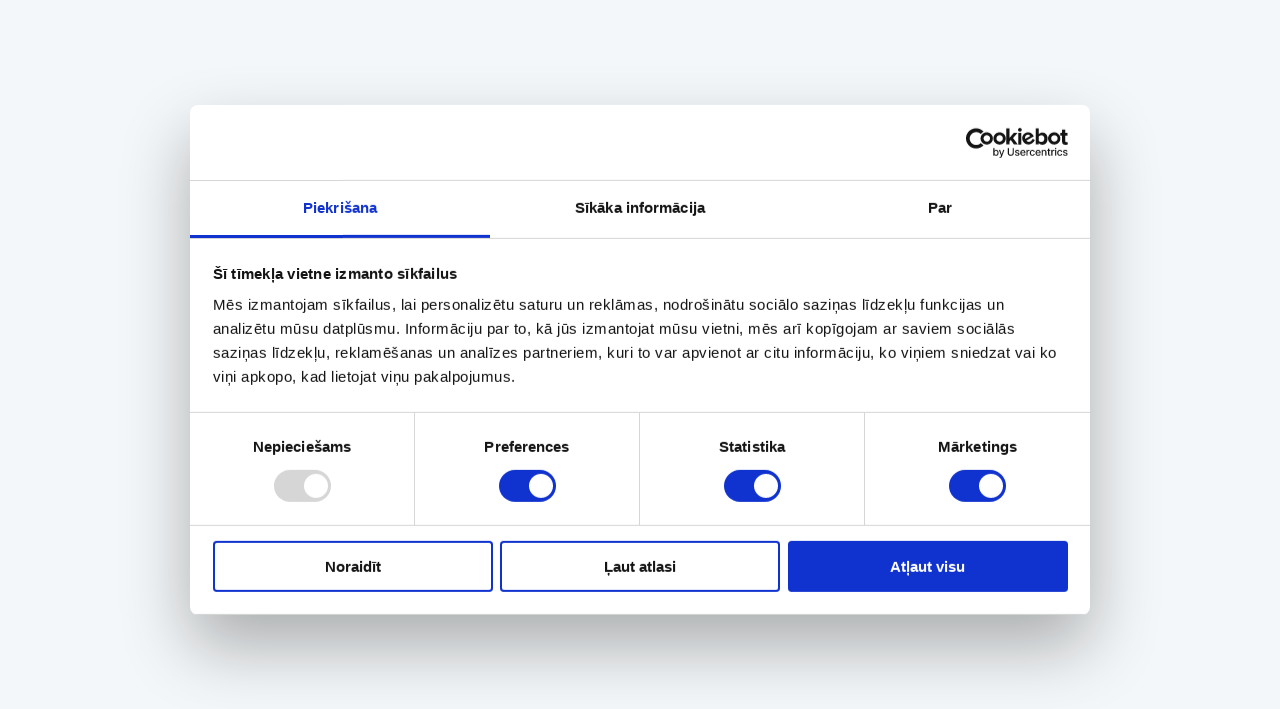

--- FILE ---
content_type: text/html; charset=utf-8
request_url: https://avion.lv/lv/cheap-flights/leti-lidojumi-no-vilnas/ow/Vilnius-VNO/Billund-BLL
body_size: 1219
content:
<!doctype html><html lang="lv" translate="no"><head><meta charset="utf-8"/><script data-cookieconsent="ignore">function gtag(){dataLayer.push(arguments)}window.dataLayer=window.dataLayer||[],gtag("consent","default",{ad_personalization:"denied",ad_storage:"denied",ad_user_data:"denied",analytics_storage:"denied",functionality_storage:"denied",personalization_storage:"denied",security_storage:"granted",wait_for_update:500}),gtag("set","ads_data_redaction",!0),gtag("set","url_passthrough",!0)</script><script id="Cookiebot" src="https://consent.cookiebot.com/uc.js" data-cbid="3aa9b4b7-accf-4958-868d-ef877d7cb018" data-blockingmode="auto" type="text/javascript"></script><link rel="icon" href="/favicon.ico"/><link id="tenant-css" rel="stylesheet" href="/tenant.css"/><link rel="preconnect" href="https://avion.s3.fr-par.scw.cloud"/><link rel="dns-prefetch" href="https://apis.google.com"/><link rel="dns-prefetch" href="https://www.googleapis.com"/><link rel="preload" src="https://avion.s3.fr-par.scw.cloud/static/default/en/assets/images/header_bg.svg"/><script data-cookieconsent="ignore" src="/env-config.js"></script><meta name="viewport" content="width=device-width,initial-scale=1,maximum-scale=1"/><meta name="theme-color" content="#000000"/><meta name="description" content="Rezervē Lētas Aviobiļetes — avion.lv - atrodi lētākās aviobiļetes un rezervē savu lidojumu ar pāris klikšķiem!"/><meta name="keywords" content="aviobiļetes, lēti lidojumi, lidojumi, lidojumu rezervācija, aviopārvadājumi, ceļojumu biļetes, lidojumu piedāvājumi, lidojumu cenas, lidojumi Latvijā, lidojumi uz ārzemēm"/><meta property="og:title" content="Avion - lētas aviobiļetes"/><meta property="og:description" content="Rezervē Lētas Aviobiļetes — avion.lv - atrodi lētākās aviobiļetes un rezervē savu lidojumu ar pāris klikšķiem!"/><meta property="og:image" content="https://avion.s3.fr-par.scw.cloud/static/default/en/assets/images/og_logo.png"/><meta property="og:url" content="https://avion.lv"/><meta property="og:type" content="website"/><meta name="mobile-web-app-capable" content="yes"/><meta name="apple-mobile-web-app-capable" content="yes"/><meta name="application-name" content="avion.lv"/><meta name="apple-mobile-web-app-title" content="avion.lv"/><meta name="msapplication-starturl" content="index.html"/><link rel="apple-touch-icon" href="/logo192.png"/><link rel="manifest" href="/manifest.json"/><title>Avion - lētas aviobiļetes</title><script defer="defer" src="/static/js/main.be2a8096.js" data-cookieconsent="ignore"></script><link href="/static/css/main.0b1412a9.css" rel="stylesheet"></head><body><noscript>You need to enable JavaScript to run this app.</noscript><div id="overlays"></div><div id="sidebar"></div><div id="root"></div><script defer src="https://static.cloudflareinsights.com/beacon.min.js/vcd15cbe7772f49c399c6a5babf22c1241717689176015" integrity="sha512-ZpsOmlRQV6y907TI0dKBHq9Md29nnaEIPlkf84rnaERnq6zvWvPUqr2ft8M1aS28oN72PdrCzSjY4U6VaAw1EQ==" data-cf-beacon='{"version":"2024.11.0","token":"8e34e2e40acb454e94a26f4d9729913e","r":1,"server_timing":{"name":{"cfCacheStatus":true,"cfEdge":true,"cfExtPri":true,"cfL4":true,"cfOrigin":true,"cfSpeedBrain":true},"location_startswith":null}}' crossorigin="anonymous"></script>
</body></html>

--- FILE ---
content_type: text/html
request_url: https://avion.s3.fr-par.scw.cloud/static/default/lv/footer/index.html
body_size: 2777
content:
<footer id="mce-template-container-footer" class="mce-template-container nonEditable">
<div class="padded-view footer-view">
<div class="footer-logo editable"><img src="https://avion.s3.fr-par.scw.cloud/static/default/en/assets/images/logo.svg" alt="logo" width="185" height="34"></div>
<div class="footer-social">
<div class="fb"><a class="editable" href="https://www.facebook.com/celotleti.lv/" target="_blank" rel="noopener">fb page</a></div>
<div class="insta"><a class="editable" href="https://www.instagram.com/celotleti.lv/" target="_blank" rel="noopener">insta page</a></div>
<div class="twitter"><a class="editable" href="https://www.avion.lv" target="_blank" rel="noopener">twitter page</a></div>
</div>
<div class="footer-column" style="white-space: nowrap;">
<div class="footer-heading editable"><strong>KOMPĀNIJA</strong></div>
<div class="footer-links editable">
<p><a href="https://www.avion.lv/about-us">Par mums</a></p>
<p><a href="https://www.avion.lv/about-us">Kontakti</a></p>
<p><a href="https://www.avion.lv/info/terms-of-service">Nosacījumi un noteikumi</a></p>
<p><a href="https://www.avion.lv/info/privacy-policy">Privātuma politika</a></p>
</div>
</div>
<div class="footer-column" style="white-space: nowrap;">
<div class="footer-heading editable"><strong>PARTNERI</strong></div>
<div class="footer-links editable"><img src="https://logowik.com/content/uploads/images/542_iata.jpg" alt="" width="100" height="75"><img src="https://upload.wikimedia.org/wikipedia/commons/8/8d/Amadeus_%28CRS%29_Logo.svg" alt="" width="100" height="15"><img src="https://seeklogo.com/images/T/Travelport-logo-C41AD54122-seeklogo.com.png" alt="" width="100" height="62"></div>
</div>
<div class="footer-column" style="white-space: nowrap;">
<div class="footer-heading editable"><strong>PALĪDZĪBA</strong></div>
<div class="footer-links editable">
<p><a href="mailto:info@avioagents.lv">info@avioagents.lv</a></p>
<p>+ 371 29701117*<br>+ 371 65423180</p>
<p>P- Pk 9:00 – 18:00</p>
<p>Svētdienās un svētku dienās</p>
</div>
</div>
<div class="footer-column" style="white-space: nowrap;">
<div class="footer-heading editable"><strong>MANS PASŪTĪJUMS</strong></div>
<div class="footer-links editable">
<p><a href="https://www.avion.lv?login=true">Sign in / register</a></p>
<p><a href="https://www.avion.lv/dashboard/trips">Pārvaldīt pasūtījumu</a></p>
<p>Reģistrācija lidojumam</p>
<p><a href="https://www.avion.lv/info/faq">BUJ</a></p>
</div>
</div>
<div class="footer-column" style="white-space: nowrap;">
<div class="footer-heading editable"><strong>NODERĪGI</strong></div>
<div class="footer-links editable">
<p><a href="https://www.avion.lv/cheap-flights">Lētas aviobiļetes</a></p>
<p>Valstis un pilsētas</p>
<p>Lidostas</p>
<p>Aviokompānijas</p>
</div>
</div>
<div class="footer-note editable">avion.lv lētas aviobiļetes visā pasaulē</div>
</div>
</footer>

--- FILE ---
content_type: text/css; charset=utf-8
request_url: https://avion.lv/tenant.css
body_size: 1186
content:
@font-face {
  font-family: "Proxima Nova-Regular";
  src: url("https://avion.s3.fr-par.scw.cloud/static/default/en/assets/fonts/ProximaNova-Regular.woff")
    format("woff");
  font-display: swap;
  ascent-override: 100%;
}

@font-face {
  font-family: "Proxima Nova-Medium";
  src: url("https://avion.s3.fr-par.scw.cloud/static/default/en/assets/fonts/ProximaNova-Medium.woff")
    format("woff");
  font-display: swap;
  ascent-override: 100%;
}

@font-face {
  font-family: "Proxima Nova-SemiBold";
  src: url("https://avion.s3.fr-par.scw.cloud/static/default/en/assets/fonts/ProximaNova-SemiBold.woff")
    format("woff");
  font-display: swap;
  ascent-override: 100%;
}

@font-face {
  font-family: "Proxima Nova-Bold";
  src: url("https://avion.s3.fr-par.scw.cloud/static/default/en/assets/fonts/ProximaNova-Bold.woff")
    format("woff");
  font-display: swap;
  ascent-override: 100%;
}

section#search-form-section {
  background-color: var(--primary-1);
}

main#search-results-page section.results-header {
  background-color: var(--ui-1);
  top: 0;
  z-index: var(--zindex-medium-low);
  background-image: none !important;
}

main#search-results-page section.results-header::before {
  content: "";
  background-color: transparent !important;
}

section#search-form-section::before {
  content: "";
  position: absolute;
  top: -62px;
  left: 0;
  width: 100%;
  height: calc(100% + 62px);
  background-image: inherit;
  background-color: var(--primary-1);
  background-position: center;
  background-size: 100%;
}

#menu-manage-illustration {
  filter: none;
}

section#search-form-section-mob {
}

div#search-form-backdrop-shadow {
  position: absolute;
  height: 5rem;
  width: 100%;
  grid-column: 1 / span 5;
  box-shadow: none !important;
  pointer-events: none;
}

div#search-form-backdrop-shadow.results-page {
  height: 3rem;
  pointer-events: none;
}

.menu-login-icon-btn {
  background-color: transparent !important;
  margin: 0;
  padding: 0 !important;
  border-radius: 25px;
}
.menu-login-icon-btn:hover {
  background-color: transparent !important;
}

.theme-results-item-decoration {
  position: absolute;
  display: none;
}

main#faq-main-page h1 {
  color: var(--primary-2);
}

html,
body {
  font-family: "Proxima Nova-Regular", sans-serif;
}

:root {
  /* Colors */
  --UI-background: #f4f7f9 !important;
  --primary-1: #1665e3 !important;
  --primary-2: #001b38 !important;
  --primary-3: #04b1a7 !important;
  --primary-link-color: #166bc8 !important;
  --active-link-color: var(--primary-1) !important;
  --passive-link-color: var(--primary-2) !important;
  --active-link-line: none !important;
  --active-link-line-offset: 0px !important;

  --primary-1-50: rgba(22, 101, 227, 0.5);
  --primary-2-50: rgba(0, 27, 56, 0.5);
  --primary-3-50: rgba(4, 177, 167, 0.5);
  --primary-link-color-50: rgba(22, 107, 200, 0.5);

  --loader-gradient: linear-gradient(var(--primary-1) 0 0),
    linear-gradient(var(--primary-1) 0 0), none !important;

  --alt-loader-gradient: linear-gradient(250deg,var(--primary-1) 0%,var(--primary-1) 50%,rgba(255, 255, 255, 0) 100%) !important;

  --search-button-color: #ff9900 !important;

  --primary-btn-hover-color: hsl(217, 82%, 45%) !important;
  --secondary-btn-hover-color: hsl(207, 24%, 89%) !important;
  --search-button-hover-color: hsl(36, 100%, 46%) !important;

  --primary-tint: hsl(217, 86%, 99%) !important;
  --primary-tint-darker: hsl(207, 86%, 97%) !important;
  --primary-tint-dark: hsla(207, 82%, 49%, 0.1) !important;
  --tinted-border-color: hsl(207, 86%, 90%) !important;
  --tinted-btn-color: hsla(202, 95%, 43%, 0.08) !important;
  --tinted-btn-hover-color: hsl(202, 95%, 43%, 0.15) !important;
  --line-color: hsl(222, 92%, 56%, 0.4) !important;

  --ui-1: #ffffff !important;
  --ui-2: #f0f3f5 !important;
  --ui-3: #e8edf1 !important;
  --ui-4: #bac7d5 !important;
  --ui-5: #5a6872 !important;
  --ui-6: #252a31 !important;
  --text-2: #494f59 !important;
  --text-3: #929598 !important;
  --text-4: #9ba8b0 !important;

  --toastify-font-family: "Proxima Nova-Regular" !important;

  /* Fonts */
  --font-regular: "Proxima Nova-Regular", sans-serif !important;
  --font-medium: "Proxima Nova-Medium", sans-serif !important;
  --font-semibold: "Proxima Nova-SemiBold", sans-serif !important;
  --font-bold: "Proxima Nova-Bold", sans-serif !important;

  --regular-w: 400 !important;
  --medium-w: 500 !important;
  --semibold-w: 600 !important;
  --bold-w: 700 !important;

  --corner-sm: 3px !important;
  --corner-md: 5px !important;
  --corner-lg: 7px !important;
  --corner-xl: 10px !important;

  --checkbox-corner: 3px !important;
  --checkbox-accent-color: var(--primary-1) !important;
  --checkbox-mark-thickness: 2 !important;
  --radio-border: 1px var(--ui-4) solid !important;
  --radio-accent-bg: #fff !important;
  --radio-accent-bg-unchecked: var(--primary-1) !important;
  --radio-accent-border: 1px #fff solid !important;
  --radio-accent-inner: var(--primary-1) !important;

  --direction-results-color: var(--primary-2) !important;

  --sort-tag-best: #367cff !important;
  --sort-tag-cheap: #00a991 !important;
  --nav-bar-color: #ffffff !important;
  --nav-bar-shadow: 0rem 0.25rem 0.25rem -0.125rem rgba(37, 42, 49, 0.12) !important;

  --big-sf-line-height: 1.3 !important;
  --small-sf-line-height: 1.15 !important;
  --small-sf-field-height: 3.5rem !important;
  --booking-border: solid 1px var(--ui-3) !important;

  --booking-card-shadow: 0rem 0rem 0.125rem 0rem rgba(79, 94, 113, 0.12),
    0rem 0.0625rem 0.25rem 0rem rgba(79, 94, 113, 0.12),
    0rem 0rem 0.125rem 0rem rgba(79, 94, 113, 0.16);
}


--- FILE ---
content_type: text/css; charset=utf-8
request_url: https://avion.lv/static/css/main.0b1412a9.css
body_size: 21769
content:
:root{--UI-background:#f4f7f9;--primary-1:#1665e3;--primary-2:#001b38;--primary-3:#04b1a7;--primary-link-color:#166bc8;--active-link-color:var(--primary-1);--passive-link-color:var(--primary-2);--active-link-line:none;--active-link-line-offset:0px;--primary-1-50:#1665e380;--primary-2-50:#001b3880;--primary-3-50:#04b1a780;--primary-link-color-50:#166bc880;--loader-gradient:linear-gradient(var(--primary-1) 0 0),linear-gradient(var(--primary-1) 0 0),none;--search-button-color:#f90;--primary-btn-hover-color:#155dd1;--secondary-btn-hover-color:#dce4ea;--search-button-hover-color:#eb8d00;--ui-1:#fff;--ui-2:#f0f3f5;--ui-3:#e8edf1;--ui-4:#bac7d5;--ui-5:#4f5e71;--ui-6:#252a31;--text-2:#494f59;--text-3:#929598;--text-4:#9ba8b0;--success:#2eff8e;--error:#d21c1c;--warning:#ffd600;--toastify-color-dark:#001b38!important;--toastify-color-info:var(--primary-1)!important;--toastify-color-success:var(--success)!important;--toastify-color-warning:var(--warning)!important;--toastify-color-error:#d21c1c!important;--toastify-font-family:"Proxima Nova-Regular"!important;--font-regular:sans-serif;--font-medium:sans-serif;--font-semibold:sans-serif;--font-bold:sans-serif;--regular-w:400;--medium-w:500;--semibold-w:600;--bold-w:700;--fmob-size-40px:2.5rem;--fmob-size-32px:2rem;--fmob-size-28px:1.75rem;--fmob-size-26px:1.625rem;--fmob-size-24px:1.5rem;--fmob-size-20px:1.25rem;--fmob-size-18px:1.125rem;--fmob-size-16px:1rem;--fmob-size-14px:0.875rem;--fmob-size-12px:0.75rem;--fmob-size-10px:0.625rem;--f-size-40px:2.5rem;--f-size-32px:2rem;--f-size-28px:1.75rem;--f-size-24px:1.5rem;--f-size-26px:1.625rem;--f-size-20px:1.25rem;--f-size-18px:1.125rem;--f-size-16px:1rem;--f-size-14px:0.875rem;--f-size-12px:0.75rem;--f-size-10px:0.625rem;--font-style:normal;--line-height:normal;--modal-anim-time:400ms;--backdrop-anim-time:200ms;--main-page-side-pad-relative:3%;--main-page-content-max-width:1440px;--main-page-inner-max-width:1236px;--main-page-side-pad:6.37rem;--zindex-low:300;--zindex-medium-low:600;--zindex-medium:700;--zindex-high:850;--zindex-highest:1000;--rt-transition-show-delay:0.3s!important;--rt-transition-closing-delay:0.3s!important;--corner-sm:3px;--corner-md:5px;--corner-lg:7px;--corner-xl:10px;--checkbox-corner:3px;--checkbox-accent-color:var(--primary-1);--checkbox-mark-thickness:2;--radio-border:1px var(--ui-4) solid;--radio-accent-bg:var(--primary-1);--radio-accent-border:1px #fff solid;--radio-accent-inner:var(--primary-1);--sort-tag-best:#367cff;--sort-tag-cheap:#00a991;--nav-bar-color:#fff;--nav-bar-shadow:0rem 0.25rem 0.25rem -0.125rem #252a311f}a,abbr,acronym,address,applet,article,aside,audio,b,big,blockquote,body,canvas,caption,center,cite,code,dd,del,details,dfn,div,dl,dt,em,embed,fieldset,figcaption,figure,footer,form,h1,h2,h3,h4,h5,h6,header,hgroup,html,i,iframe,img,ins,kbd,label,legend,li,mark,menu,nav,object,ol,output,p,pre,q,ruby,s,samp,section,small,span,strike,strong,sub,summary,sup,table,tbody,td,tfoot,th,thead,time,tr,tt,u,ul,var,video{border:0;font-size:100%;font:inherit;margin:0;padding:0;vertical-align:initial}article,aside,details,figcaption,figure,footer,header,hgroup,menu,nav,section{display:block}body{line-height:1}ol,ul{list-style:none}blockquote,q{quotes:none}blockquote:after,blockquote:before,q:after,q:before{content:"";content:none}table{border-collapse:collapse;border-spacing:0}*{box-sizing:border-box}*,body,html{-webkit-font-smoothing:antialiased}body,html{-moz-osx-font-smoothing:grayscale;-webkit-tap-highlight-color:rgba(0,0,0,0);-webkit-tap-highlight-color:transparent;background-color:var(--UI-background);color:var(--primary-2);display:flex;flex-direction:column;font-family:sans-serif;font-size:100%;font-synthesis:none;justify-content:flex-start;margin:0 auto;min-width:320px;padding:0;text-rendering:optimizeLegibility;width:100%}body .mobile,html .mobile{background-color:#fff}html[class*=noscroll]{-ms-overflow-style:none;overflow:hidden;scrollbar-width:none}html[class*=noscroll]::-webkit-scrollbar{display:none}a{color:var(--primary-2);text-decoration:none;transition:all .15s}a:active,a:hover{color:var(--primary-link-color)}a:hover{transition:all .15s}button{cursor:pointer}input:focus,select:focus,textarea:focus{outline:none}@media only screen and (min-width:1440px){body{align-items:center}.padded-view{max-width:var(--main-page-content-max-width)}}div#root{overflow-x:clip;position:relative;width:inherit}.mob div#root{padding-left:0}div#root-container{min-height:100vh}div#root-container,main#tickets-home-page.desktop{display:flex;flex-direction:column}main#tickets-home-page.mobile{padding:2.5rem 0 0}main#tickets-home-page.desktop .home-content .padded-view{margin:auto;padding:0 var(--main-page-side-pad)}main#tickets-home-page.mobile .home-content{padding:0 1rem}main#tickets-home-page .home-content.white{background-color:var(--ui-1)}main#tickets-home-page .home-content.off-white{background-color:var(--UI-background);border-top:1px solid var(--ui-3)}main#tickets-home-page .home-content>section{margin-bottom:3.75rem}main#tickets-home-page .home-content>section#search-form-section .padded-view{margin:auto;padding:4.25rem var(--main-page-side-pad)}main#search-results-page{display:flex;flex-direction:column}section#search-form-section{align-items:center;background-image:none;justify-content:center;margin:auto;position:relative;width:100%}.desktop section.results-header{position:-webkit-sticky;position:sticky}main#search-results-page section.results-content{background-color:var(--UI-background);min-height:100vh}.desktop section.results-content .padded-view,.desktop section.results-header .padded-view{margin:auto;padding:0 var(--main-page-side-pad)}.desktop section.results-content .padded-view{grid-gap:0 1.25rem;display:grid;gap:0 1.25rem;grid:"left-panel sorting right-panel" auto "left-panel baggage right-panel" auto "left-panel results right-panel" 1fr/1fr 2.92fr 1fr}.left-panel,.results,.right-panel{display:flex;flex-direction:column}.left-panel{grid-area:left-panel;justify-content:flex-start;padding-bottom:1rem;position:-webkit-sticky;position:sticky}.sorting{background-color:var(--ui-1);display:flex;flex-direction:row;grid-area:sorting}.right-panel{grid-area:right-panel;max-height:22.4375rem;row-gap:1.25rem}.baggage{background-color:var(--ui-1);grid-area:baggage}.results{grid-area:results;padding-bottom:1rem;row-gap:1rem}.desktop section.results-content{padding-bottom:1rem;padding-top:2rem}.mobile section.results-content{display:flex;flex-direction:column;min-height:100vh;padding:1.125rem 1rem;row-gap:1rem}main#booking-cancelled-page,main#booking-page,main#order-complete-page,main#order-completion-error-page{background-color:var(--UI-background);min-height:100vh;padding:0}main#booking-page.desktop{align-items:center;display:grid;grid-template-columns:minmax(var(--main-page-side-pad),1fr) minmax(auto,var(--main-page-inner-max-width)) minmax(var(--main-page-side-pad),1fr);grid-template-rows:auto 1fr}main#booking-page.mobile{display:flex;flex-direction:column}main#booking-page.desktop .booking-logo{align-items:center;display:flex}main#booking-page.desktop .booking-logo img{margin-right:1.5625rem;width:5.4375rem}main#booking-page.desktop .booking-summary{grid-column:2;margin-top:6.125rem}main#booking-page.desktop .booking-content{align-self:normal;grid-area:2/2}main#booking-page.mobile .booking-content{position:relative}section#page-not-found.body,section#unknown-error-occured.body{padding:5rem var(--main-page-side-pad) 7rem;text-align:center}section#page-not-found.body>*,section#unknown-error-occured.body>*{margin:0 auto}section#page-not-found.body h1,section#unknown-error-occured.body h1{color:var(--ui-4);font-family:var(--font-bold);font-size:2.75rem;font-weight:var(--bold-w);margin-top:1.5rem;text-align:center}section#page-not-found.body p,section#unknown-error-occured.body p{display:flex;flex-direction:column;font-family:var(--font-medium);font-size:1.2rem;font-weight:var(--medium-w);margin:1rem 0 1.5rem;row-gap:.5rem;text-align:center}section#page-not-found.body.mob,section#unknown-error-occured.body.mob{padding:3rem 1rem 4.5rem;text-align:center}section#page-not-found.body.mob h1,section#unknown-error-occured.body.mob h1{font-size:2.25rem}section#page-not-found.body.mob p,section#unknown-error-occured.body.mob p{font-size:1.1rem;row-gap:1rem}main#booking-cancelled-page .order-container,main#order-complete-page .order-container,main#order-completion-error-page .order-container{background-color:var(--ui-1);border-radius:var(--corner-xl);box-shadow:var(--booking-card-shadow);display:flex;flex-direction:column;margin:auto;max-width:30rem;padding:2.5rem;position:relative;row-gap:.5rem;text-align:center;top:2rem}main#booking-cancelled-page.mobile,main#order-complete-page.mobile,main#order-completion-error-page.mobile{padding:1rem}main#booking-cancelled-page.mobile .order-container,main#order-complete-page.mobile .order-container,main#order-completion-error-page.mobile .order-container{line-break:loose;padding:2rem 1.5rem}main#booking-cancelled-page .order-container>h1,main#order-complete-page .order-container>h1,main#order-completion-error-page .order-container>h1{color:#00a991;font-family:var(--font-bold);font-size:var(--f-size-20px);font-weight:var(--bold-w);margin-bottom:1rem}main#booking-cancelled-page .order-container>h1{color:var(--primary-2)}main#order-completion-error-page .order-container>h1{color:var(--error)}main#booking-cancelled-page .order-container>h2,main#order-complete-page .order-container>h2,main#order-completion-error-page .order-container>h2{font-family:var(--font-medium);font-size:var(--f-size-18px);font-weight:var(--medium-w);margin-bottom:.5rem}main#booking-cancelled-page.mobile .order-container>h2,main#order-complete-page.mobile .order-container>h2,main#order-completion-error-page.mobile .order-container>h2{font-size:var(--f-size-16px)}main#booking-cancelled-page .order-container>h2 span,main#order-complete-page .order-container>h2 span,main#order-completion-error-page .order-container>h2 span{font-family:var(--font-semibold);font-weight:var(--semibold-w);line-break:normal}main#order-complete-page .order-container pre{padding:2rem 0}main#order-complete-page .order-container>h2+p{margin-bottom:1.75rem}main#booking-cancelled-page .order-container>h2+p,main#order-completion-error-page .order-container>h2+p{margin-top:1.25rem}.info-body{background-color:#fff}main#info-pages-container{background-color:var(--ui-1);width:100%}main#info-pages-container.desktop .padded-view{margin:auto;padding:3.75rem var(--main-page-side-pad) 6.5rem}main#info-pages-container.mobile{padding:2rem 1rem 3.5rem;width:100%}#info-pages-bottom-graphic{height:20.93rem;margin:0 -1rem;overflow:hidden;position:relative}#info-pages-bottom-graphic .graphic-container{position:absolute;width:100%}#info-pages-bottom-graphic.mobile .graphic-container{bottom:-5%;position:absolute;width:100%}#info-pages-bottom-graphic.mobile .graphic-container svg{bottom:0;height:20rem;position:absolute;width:100%}@media screen and (max-width:768px){#info-pages-bottom-graphic .graphic-container svg{bottom:0;transform:scale(1.5) translateY(2rem);width:100%}}@media screen and (min-width:2200px){#info-pages-bottom-graphic{height:25rem}#info-pages-bottom-graphic .graphic-container svg{bottom:0;width:100%}}main#booking-page section.booking-content-loading{grid-column-gap:1.25rem;column-gap:1.25rem;display:grid;grid-template-columns:1fr auto;grid-template-rows:auto 1fr}main#booking-page section.booking-content-loading .main-panel{display:flex;flex-direction:column;padding-top:1.5rem;row-gap:1.875rem;width:100%}main#booking-page.mobile section.booking-content-loading{display:inline;display:initial}main#booking-page section.booking-content-loading .main-panel>.main-panel-item{background-color:var(--ui-1);border:var(--booking-border);border-radius:var(--corner-xl);color:var(--primary-2);display:flex;flex-direction:column;height:14.93rem;padding:1.875rem;row-gap:1rem}main#booking-page.mobile section.booking-content-loading .main-panel>.main-panel-item{border-radius:0}main#booking-page section.booking-content-loading .side-panel{background-color:var(--ui-1);border:var(--booking-border);border-radius:var(--corner-xl);color:var(--primary-2);display:flex;flex-direction:column;grid-column:2;grid-row:1/span 2;height:27rem;margin-top:1.5rem;max-width:21.56rem;min-width:21.56rem;overflow-y:clip;padding:1.875rem;position:relative;row-gap:1rem}@keyframes loadingGradient{0%{background-position-x:20%}to{background-position-x:-150%}}main#booking-page section.booking-content-loading .main-panel>.main-panel-item>div,main#booking-page section.booking-content-loading .side-panel>div{animation:loadingGradient 1s linear infinite;-webkit-animation:loadingGradient 1s linear infinite;animation-fill-mode:forwards;background:var(--ui-1);background:linear-gradient(250deg,#e9eef240,#ebeef0bf 50%,#e9eef240);background-size:250% 100%;border-radius:.25rem}section#unknown-error-occured svg{height:100%;width:auto}.overlay-link:before{content:"";inset:0;position:absolute;z-index:1}.overlay-link:focus-visible{outline:none}.focus-container:has([data-focus-trigger]:focus){outline:1px solid var(--primary-1)}:root{--toastify-color-light:#fff;--toastify-color-dark:#121212;--toastify-color-info:#3498db;--toastify-color-success:#07bc0c;--toastify-color-warning:#f1c40f;--toastify-color-error:#e74c3c;--toastify-color-transparent:#ffffffb3;--toastify-icon-color-info:var(--toastify-color-info);--toastify-icon-color-success:var(--toastify-color-success);--toastify-icon-color-warning:var(--toastify-color-warning);--toastify-icon-color-error:var(--toastify-color-error);--toastify-toast-width:320px;--toastify-toast-offset:16px;--toastify-toast-top:max(var(--toastify-toast-offset),env(safe-area-inset-top));--toastify-toast-right:max(var(--toastify-toast-offset),env(safe-area-inset-right));--toastify-toast-left:max(var(--toastify-toast-offset),env(safe-area-inset-left));--toastify-toast-bottom:max(var(--toastify-toast-offset),env(safe-area-inset-bottom));--toastify-toast-background:#fff;--toastify-toast-min-height:64px;--toastify-toast-max-height:800px;--toastify-toast-bd-radius:6px;--toastify-font-family:sans-serif;--toastify-z-index:9999;--toastify-text-color-light:#757575;--toastify-text-color-dark:#fff;--toastify-text-color-info:#fff;--toastify-text-color-success:#fff;--toastify-text-color-warning:#fff;--toastify-text-color-error:#fff;--toastify-spinner-color:#616161;--toastify-spinner-color-empty-area:#e0e0e0;--toastify-color-progress-light:linear-gradient(90deg,#4cd964,#5ac8fa,#007aff,#34aadc,#5856d6,#ff2d55);--toastify-color-progress-dark:#bb86fc;--toastify-color-progress-info:var(--toastify-color-info);--toastify-color-progress-success:var(--toastify-color-success);--toastify-color-progress-warning:var(--toastify-color-warning);--toastify-color-progress-error:var(--toastify-color-error);--toastify-color-progress-bgo:0.2}.Toastify__toast-container{box-sizing:border-box;color:#fff;padding:4px;position:fixed;-webkit-transform:translateZ(9999);-webkit-transform:translateZ(var(--toastify-z-index));width:320px;width:var(--toastify-toast-width);z-index:9999;z-index:var(--toastify-z-index)}.Toastify__toast-container--top-left{left:max(16px,env(safe-area-inset-left));left:var(--toastify-toast-left);top:max(16px,env(safe-area-inset-top));top:var(--toastify-toast-top)}.Toastify__toast-container--top-center{left:50%;top:max(16px,env(safe-area-inset-top));top:var(--toastify-toast-top);transform:translateX(-50%)}.Toastify__toast-container--top-right{right:max(16px,env(safe-area-inset-right));right:var(--toastify-toast-right);top:max(16px,env(safe-area-inset-top));top:var(--toastify-toast-top)}.Toastify__toast-container--bottom-left{bottom:max(16px,env(safe-area-inset-bottom));bottom:var(--toastify-toast-bottom);left:max(16px,env(safe-area-inset-left));left:var(--toastify-toast-left)}.Toastify__toast-container--bottom-center{bottom:max(16px,env(safe-area-inset-bottom));bottom:var(--toastify-toast-bottom);left:50%;transform:translateX(-50%)}.Toastify__toast-container--bottom-right{bottom:max(16px,env(safe-area-inset-bottom));bottom:var(--toastify-toast-bottom);right:max(16px,env(safe-area-inset-right));right:var(--toastify-toast-right)}@media only screen and (max-width:480px){.Toastify__toast-container{left:env(safe-area-inset-left);margin:0;padding:0;width:100vw}.Toastify__toast-container--top-center,.Toastify__toast-container--top-left,.Toastify__toast-container--top-right{top:env(safe-area-inset-top);transform:translateX(0)}.Toastify__toast-container--bottom-center,.Toastify__toast-container--bottom-left,.Toastify__toast-container--bottom-right{bottom:env(safe-area-inset-bottom);transform:translateX(0)}.Toastify__toast-container--rtl{left:auto;right:env(safe-area-inset-right)}}.Toastify__toast{--y:0;border-radius:6px;border-radius:var(--toastify-toast-bd-radius);box-shadow:0 4px 12px #0000001a;box-sizing:border-box;cursor:default;direction:ltr;display:flex;font-family:sans-serif;font-family:var(--toastify-font-family);justify-content:space-between;margin-bottom:1rem;max-height:800px;max-height:var(--toastify-toast-max-height);min-height:64px;min-height:var(--toastify-toast-min-height);overflow:hidden;padding:8px;position:relative;touch-action:none;z-index:0}.Toastify__toast--stacked{position:absolute;transform:translate3d(0,var(--y),0) scale(var(--s));transition:transform .3s;width:100%}.Toastify__toast--stacked[data-collapsed] .Toastify__close-button,.Toastify__toast--stacked[data-collapsed] .Toastify__toast-body{transition:opacity .1s}.Toastify__toast--stacked[data-collapsed=false]{overflow:visible}.Toastify__toast--stacked[data-collapsed=true]:not(:last-child)>*{opacity:0}.Toastify__toast--stacked:after{bottom:100%;content:"";height:calc(var(--g)*1px);left:0;position:absolute;right:0}.Toastify__toast--stacked[data-pos=top]{top:0}.Toastify__toast--stacked[data-pos=bot]{bottom:0}.Toastify__toast--stacked[data-pos=bot].Toastify__toast--stacked:before{transform-origin:top}.Toastify__toast--stacked[data-pos=top].Toastify__toast--stacked:before{transform-origin:bottom}.Toastify__toast--stacked:before{bottom:0;content:"";height:100%;left:0;position:absolute;right:0;transform:scaleY(3);z-index:-1}.Toastify__toast--rtl{direction:rtl}.Toastify__toast--close-on-click{cursor:pointer}.Toastify__toast-body{align-items:center;display:flex;flex:1 1 auto;margin:auto 0;padding:6px}.Toastify__toast-body>div:last-child{flex:1 1;word-break:break-word}.Toastify__toast-icon{-webkit-margin-end:10px;display:flex;flex-shrink:0;margin-inline-end:10px;width:20px}.Toastify--animate{animation-duration:.5s;animation-fill-mode:both}.Toastify--animate-icon{animation-duration:.3s;animation-fill-mode:both}@media only screen and (max-width:480px){.Toastify__toast{border-radius:0;margin-bottom:0}}.Toastify__toast-theme--dark{background:#121212;background:var(--toastify-color-dark);color:#fff;color:var(--toastify-text-color-dark)}.Toastify__toast-theme--colored.Toastify__toast--default,.Toastify__toast-theme--light{background:#fff;background:var(--toastify-color-light);color:#757575;color:var(--toastify-text-color-light)}.Toastify__toast-theme--colored.Toastify__toast--info{background:#3498db;background:var(--toastify-color-info);color:#fff;color:var(--toastify-text-color-info)}.Toastify__toast-theme--colored.Toastify__toast--success{background:#07bc0c;background:var(--toastify-color-success);color:#fff;color:var(--toastify-text-color-success)}.Toastify__toast-theme--colored.Toastify__toast--warning{background:#f1c40f;background:var(--toastify-color-warning);color:#fff;color:var(--toastify-text-color-warning)}.Toastify__toast-theme--colored.Toastify__toast--error{background:#e74c3c;background:var(--toastify-color-error);color:#fff;color:var(--toastify-text-color-error)}.Toastify__progress-bar-theme--light{background:linear-gradient(90deg,#4cd964,#5ac8fa,#007aff,#34aadc,#5856d6,#ff2d55);background:var(--toastify-color-progress-light)}.Toastify__progress-bar-theme--dark{background:#bb86fc;background:var(--toastify-color-progress-dark)}.Toastify__progress-bar--info{background:#3498db;background:var(--toastify-color-progress-info)}.Toastify__progress-bar--success{background:#07bc0c;background:var(--toastify-color-progress-success)}.Toastify__progress-bar--warning{background:#f1c40f;background:var(--toastify-color-progress-warning)}.Toastify__progress-bar--error{background:#e74c3c;background:var(--toastify-color-progress-error)}.Toastify__progress-bar-theme--colored.Toastify__progress-bar--error,.Toastify__progress-bar-theme--colored.Toastify__progress-bar--info,.Toastify__progress-bar-theme--colored.Toastify__progress-bar--success,.Toastify__progress-bar-theme--colored.Toastify__progress-bar--warning{background:#ffffffb3;background:var(--toastify-color-transparent)}.Toastify__close-button{align-self:flex-start;background:#0000;border:none;color:#fff;cursor:pointer;opacity:.7;outline:none;padding:0;transition:.3s ease;z-index:1}.Toastify__close-button--light{color:#000;opacity:.3}.Toastify__close-button>svg{fill:currentColor;height:16px;width:14px}.Toastify__close-button:focus,.Toastify__close-button:hover{opacity:1}@keyframes Toastify__trackProgress{0%{transform:scaleX(1)}to{transform:scaleX(0)}}.Toastify__progress-bar{border-bottom-left-radius:6px;border-bottom-left-radius:var(--toastify-toast-bd-radius);bottom:0;height:100%;left:0;opacity:.7;position:absolute;transform-origin:left;width:100%;z-index:9999;z-index:var(--toastify-z-index)}.Toastify__progress-bar--animated{animation:Toastify__trackProgress linear 1 forwards}.Toastify__progress-bar--controlled{transition:transform .2s}.Toastify__progress-bar--rtl{border-bottom-left-radius:0;border-bottom-right-radius:6px;border-bottom-right-radius:var(--toastify-toast-bd-radius);left:auto;right:0;transform-origin:right}.Toastify__progress-bar--wrp{border-bottom-left-radius:6px;border-bottom-left-radius:var(--toastify-toast-bd-radius);bottom:0;height:5px;left:0;position:absolute;width:100%}.Toastify__progress-bar--wrp[data-hidden=true]{opacity:0}.Toastify__progress-bar--bg{height:100%;opacity:.2;opacity:var(--toastify-color-progress-bgo);width:100%}.Toastify__spinner{animation:Toastify__spin .65s linear infinite;border:2px solid #e0e0e0;border-color:var(--toastify-spinner-color-empty-area);border-radius:100%;border-right-color:#616161;border-right-color:var(--toastify-spinner-color);box-sizing:border-box;height:20px;width:20px}@keyframes Toastify__bounceInRight{0%,60%,75%,90%,to{animation-timing-function:cubic-bezier(.215,.61,.355,1)}0%{opacity:0;transform:translate3d(3000px,0,0)}60%{opacity:1;transform:translate3d(-25px,0,0)}75%{transform:translate3d(10px,0,0)}90%{transform:translate3d(-5px,0,0)}to{transform:none}}@keyframes Toastify__bounceOutRight{20%{opacity:1;transform:translate3d(-20px,var(--y),0)}to{opacity:0;transform:translate3d(2000px,var(--y),0)}}@keyframes Toastify__bounceInLeft{0%,60%,75%,90%,to{animation-timing-function:cubic-bezier(.215,.61,.355,1)}0%{opacity:0;transform:translate3d(-3000px,0,0)}60%{opacity:1;transform:translate3d(25px,0,0)}75%{transform:translate3d(-10px,0,0)}90%{transform:translate3d(5px,0,0)}to{transform:none}}@keyframes Toastify__bounceOutLeft{20%{opacity:1;transform:translate3d(20px,var(--y),0)}to{opacity:0;transform:translate3d(-2000px,var(--y),0)}}@keyframes Toastify__bounceInUp{0%,60%,75%,90%,to{animation-timing-function:cubic-bezier(.215,.61,.355,1)}0%{opacity:0;transform:translate3d(0,3000px,0)}60%{opacity:1;transform:translate3d(0,-20px,0)}75%{transform:translate3d(0,10px,0)}90%{transform:translate3d(0,-5px,0)}to{transform:translateZ(0)}}@keyframes Toastify__bounceOutUp{20%{transform:translate3d(0,calc(var(--y) - 10px),0)}40%,45%{opacity:1;transform:translate3d(0,calc(var(--y) + 20px),0)}to{opacity:0;transform:translate3d(0,-2000px,0)}}@keyframes Toastify__bounceInDown{0%,60%,75%,90%,to{animation-timing-function:cubic-bezier(.215,.61,.355,1)}0%{opacity:0;transform:translate3d(0,-3000px,0)}60%{opacity:1;transform:translate3d(0,25px,0)}75%{transform:translate3d(0,-10px,0)}90%{transform:translate3d(0,5px,0)}to{transform:none}}@keyframes Toastify__bounceOutDown{20%{transform:translate3d(0,calc(var(--y) - 10px),0)}40%,45%{opacity:1;transform:translate3d(0,calc(var(--y) + 20px),0)}to{opacity:0;transform:translate3d(0,2000px,0)}}.Toastify__bounce-enter--bottom-left,.Toastify__bounce-enter--top-left{animation-name:Toastify__bounceInLeft}.Toastify__bounce-enter--bottom-right,.Toastify__bounce-enter--top-right{animation-name:Toastify__bounceInRight}.Toastify__bounce-enter--top-center{animation-name:Toastify__bounceInDown}.Toastify__bounce-enter--bottom-center{animation-name:Toastify__bounceInUp}.Toastify__bounce-exit--bottom-left,.Toastify__bounce-exit--top-left{animation-name:Toastify__bounceOutLeft}.Toastify__bounce-exit--bottom-right,.Toastify__bounce-exit--top-right{animation-name:Toastify__bounceOutRight}.Toastify__bounce-exit--top-center{animation-name:Toastify__bounceOutUp}.Toastify__bounce-exit--bottom-center{animation-name:Toastify__bounceOutDown}@keyframes Toastify__zoomIn{0%{opacity:0;transform:scale3d(.3,.3,.3)}50%{opacity:1}}@keyframes Toastify__zoomOut{0%{opacity:1}50%{opacity:0;transform:translate3d(0,var(--y),0) scale3d(.3,.3,.3)}to{opacity:0}}.Toastify__zoom-enter{animation-name:Toastify__zoomIn}.Toastify__zoom-exit{animation-name:Toastify__zoomOut}@keyframes Toastify__flipIn{0%{animation-timing-function:ease-in;opacity:0;transform:perspective(400px) rotateX(90deg)}40%{animation-timing-function:ease-in;transform:perspective(400px) rotateX(-20deg)}60%{opacity:1;transform:perspective(400px) rotateX(10deg)}80%{transform:perspective(400px) rotateX(-5deg)}to{transform:perspective(400px)}}@keyframes Toastify__flipOut{0%{transform:translate3d(0,var(--y),0) perspective(400px)}30%{opacity:1;transform:translate3d(0,var(--y),0) perspective(400px) rotateX(-20deg)}to{opacity:0;transform:translate3d(0,var(--y),0) perspective(400px) rotateX(90deg)}}.Toastify__flip-enter{animation-name:Toastify__flipIn}.Toastify__flip-exit{animation-name:Toastify__flipOut}@keyframes Toastify__slideInRight{0%{transform:translate3d(110%,0,0);visibility:visible}to{transform:translate3d(0,var(--y),0)}}@keyframes Toastify__slideInLeft{0%{transform:translate3d(-110%,0,0);visibility:visible}to{transform:translate3d(0,var(--y),0)}}@keyframes Toastify__slideInUp{0%{transform:translate3d(0,110%,0);visibility:visible}to{transform:translate3d(0,var(--y),0)}}@keyframes Toastify__slideInDown{0%{transform:translate3d(0,-110%,0);visibility:visible}to{transform:translate3d(0,var(--y),0)}}@keyframes Toastify__slideOutRight{0%{transform:translate3d(0,var(--y),0)}to{transform:translate3d(110%,var(--y),0);visibility:hidden}}@keyframes Toastify__slideOutLeft{0%{transform:translate3d(0,var(--y),0)}to{transform:translate3d(-110%,var(--y),0);visibility:hidden}}@keyframes Toastify__slideOutDown{0%{transform:translate3d(0,var(--y),0)}to{transform:translate3d(0,500px,0);visibility:hidden}}@keyframes Toastify__slideOutUp{0%{transform:translate3d(0,var(--y),0)}to{transform:translate3d(0,-500px,0);visibility:hidden}}.Toastify__slide-enter--bottom-left,.Toastify__slide-enter--top-left{animation-name:Toastify__slideInLeft}.Toastify__slide-enter--bottom-right,.Toastify__slide-enter--top-right{animation-name:Toastify__slideInRight}.Toastify__slide-enter--top-center{animation-name:Toastify__slideInDown}.Toastify__slide-enter--bottom-center{animation-name:Toastify__slideInUp}.Toastify__slide-exit--bottom-left,.Toastify__slide-exit--top-left{animation-duration:.3s;animation-name:Toastify__slideOutLeft;animation-timing-function:ease-in}.Toastify__slide-exit--bottom-right,.Toastify__slide-exit--top-right{animation-duration:.3s;animation-name:Toastify__slideOutRight;animation-timing-function:ease-in}.Toastify__slide-exit--top-center{animation-duration:.3s;animation-name:Toastify__slideOutUp;animation-timing-function:ease-in}.Toastify__slide-exit--bottom-center{animation-duration:.3s;animation-name:Toastify__slideOutDown;animation-timing-function:ease-in}@keyframes Toastify__spin{0%{transform:rotate(0deg)}to{transform:rotate(1turn)}}:root{--rt-color-white:#fff;--rt-color-dark:#222;--rt-color-success:#8dc572;--rt-color-error:#be6464;--rt-color-warning:#f0ad4e;--rt-color-info:#337ab7;--rt-opacity:0.9;--rt-transition-show-delay:0.15s;--rt-transition-closing-delay:0.15s}.core-styles-module_tooltip__3vRRp{left:0;opacity:0;pointer-events:none;position:absolute;top:0;will-change:opacity}.core-styles-module_fixed__pcSol{position:fixed}.core-styles-module_arrow__cvMwQ{background:inherit;position:absolute}.core-styles-module_noArrow__xock6{display:none}.core-styles-module_clickable__ZuTTB{pointer-events:auto}.core-styles-module_show__Nt9eE{opacity:.9;opacity:var(--rt-opacity);transition:opacity .15s ease-out;transition:opacity var(--rt-transition-show-delay) ease-out}.core-styles-module_closing__sGnxF{opacity:0;transition:opacity .15s ease-in;transition:opacity var(--rt-transition-closing-delay) ease-in}.styles-module_tooltip__mnnfp{border-radius:3px;font-size:90%;padding:8px 16px;width:-webkit-max-content;width:max-content}.styles-module_arrow__K0L3T{height:8px;width:8px}[class*=react-tooltip__place-top]>.styles-module_arrow__K0L3T{transform:rotate(45deg)}[class*=react-tooltip__place-right]>.styles-module_arrow__K0L3T{transform:rotate(135deg)}[class*=react-tooltip__place-bottom]>.styles-module_arrow__K0L3T{transform:rotate(225deg)}[class*=react-tooltip__place-left]>.styles-module_arrow__K0L3T{transform:rotate(315deg)}.styles-module_dark__xNqje{background:#222;background:var(--rt-color-dark);color:#fff;color:var(--rt-color-white)}.styles-module_light__Z6W-X{background-color:#fff;background-color:var(--rt-color-white);color:#222;color:var(--rt-color-dark)}.styles-module_success__A2AKt{background-color:#8dc572;background-color:var(--rt-color-success);color:#fff;color:var(--rt-color-white)}.styles-module_warning__SCK0X{background-color:#f0ad4e;background-color:var(--rt-color-warning);color:#fff;color:var(--rt-color-white)}.styles-module_error__JvumD{background-color:#be6464;background-color:var(--rt-color-error);color:#fff;color:var(--rt-color-white)}.styles-module_info__BWdHW{background-color:#337ab7;background-color:var(--rt-color-info);color:#fff;color:var(--rt-color-white)}.DotPulseLoader_dotPulse__DOoG-{column-gap:.375rem;display:inline-flex;width:-webkit-max-content;width:max-content}.DotPulseLoader_dotPulse__DOoG->span{animation:DotPulseLoader_sk-bouncedelay__bKW-2 1.4s ease-in-out infinite both;background-color:var(--ui-4);border-radius:100%;display:inline-block;height:.5rem;max-width:.5rem;width:.5rem}.DotPulseLoader_dotPulse__DOoG- .DotPulseLoader_bounce1__XvoqO{animation-delay:-.32s}.DotPulseLoader_dotPulse__DOoG- .DotPulseLoader_bounce2__tyqI3{animation-delay:-.16s}@keyframes DotPulseLoader_sk-bouncedelay__bKW-2{0%,80%,to{transform:scale(0)}40%{transform:scale(1)}}.PaymentOptions_loading__ndmGB{align-items:center;display:flex;justify-content:center;padding:1.875rem}.PaymentOptions_mobile__2Eqhd.PaymentOptions_loading__ndmGB{background-color:var(--ui-1);display:flex;flex-direction:column;padding:1.875rem 1rem}.PaymentOptions_mobile__2Eqhd.PaymentOptions_loading__ndmGB h2{align-self:flex-start}.PaymentOptions_desktop__ACNw1.PaymentOptions_container__9dRyD{display:flex;flex-direction:column;padding:1.875rem 1.875rem 2.5rem}.PaymentOptions_desktop__ACNw1 .PaymentOptions_paymentTypes__jxZiM{border:1px solid var(--ui-3);border-radius:var(--corner-sm);box-shadow:0 .0625rem .125rem 0 #f1f4f7;display:flex;flex-direction:column;font-family:var(--font-medium);font-size:var(--f-size-16px);font-weight:var(--medium-w)}.PaymentOptions_desktop__ACNw1 .PaymentOptions_paymentType__HGVlq{flex-direction:row-reverse;justify-content:space-between;padding:.875rem 1.25rem;transition:all .15s;-webkit-transition:all .15s}.PaymentOptions_desktop__ACNw1 .PaymentOptions_paymentType__HGVlq+.PaymentOptions_paymentType__HGVlq{border-top:1px solid var(--ui-3)}.PaymentOptions_desktop__ACNw1 .PaymentOptions_paymentType__HGVlq:hover{background-color:#f6f7f9;transition:all .15s;-webkit-transition:all .15s}.PaymentOptions_desktop__ACNw1 .PaymentOptions_paymentType__HGVlq .PaymentOptions_details__g3sg1{align-items:center;column-gap:.625rem;display:flex}.PaymentOptions_desktop__ACNw1 .PaymentOptions_paymentType__HGVlq .PaymentOptions_details__g3sg1 .PaymentOptions_icon__FCBP4,.PaymentOptions_desktop__ACNw1 .PaymentOptions_selectedType__UxF2o .PaymentOptions_header__xd4hc .PaymentOptions_icon__FCBP4{align-items:center;background-color:#fff;border:1px solid var(--ui-3);border-radius:var(--corner-sm);display:grid;flex-shrink:0;height:1.875rem;justify-content:center;width:2.375rem}.PaymentOptions_desktop__ACNw1 .PaymentOptions_selectedType__UxF2o .PaymentOptions_header__xd4hc{align-items:center;border:1px solid var(--ui-3);border-radius:var(--corner-sm);box-shadow:0 .0625rem .125rem 0 #f1f4f7;display:flex;font-family:var(--font-medium);font-size:var(--f-size-16px);font-weight:var(--medium-w);justify-content:space-between;padding:.875rem 1.25rem;width:100%}.PaymentOptions_desktop__ACNw1 .PaymentOptions_selectedType__UxF2o .PaymentOptions_header__xd4hc>:first-of-type{align-items:center;column-gap:.625rem;display:flex}.PaymentOptions_desktop__ACNw1 .PaymentOptions_selectedType__UxF2o .PaymentOptions_header__xd4hc .PaymentOptions_changeBtn__JNCnJ{background:none;border:none;color:var(--primary-1);font-family:var(--font-medium);font-size:var(--f-size-16px);font-weight:var(--medium-w);padding:0}.PaymentOptions_desktop__ACNw1 .PaymentOptions_selectedType__UxF2o .PaymentOptions_subtypes__f3\+DD{display:flex;flex-wrap:wrap;gap:.625rem;justify-content:center;padding:0 4.25rem}.PaymentOptions_desktop__ACNw1 .PaymentOptions_selectedType__UxF2o .PaymentOptions_paymentVendor__Bo-Zv{background-color:#f4f7f880;border-radius:var(--corner-md);cursor:pointer;height:3.75rem;outline:1px solid var(--ui-3);width:7.5rem}.PaymentOptions_desktop__ACNw1 .PaymentOptions_selectedType__UxF2o .PaymentOptions_slot__4qU1a{height:0;width:7.5rem}.PaymentOptions_desktop__ACNw1 .PaymentOptions_selectedType__UxF2o .PaymentOptions_paymentVendor__Bo-Zv.PaymentOptions_active__PA0qG{outline-color:var(--primary-1);outline-width:2px}.PaymentOptions_desktop__ACNw1 .PaymentOptions_selectedType__UxF2o .PaymentOptions_paymentVendor__Bo-Zv .PaymentOptions_icon__FCBP4{align-items:center;display:flex;height:100%;justify-content:center;padding:0 1rem;width:100%}.PaymentOptions_desktop__ACNw1 .PaymentOptions_note__pB\+y3{align-items:baseline;column-gap:.5rem;display:inline-flex;font-family:var(--font-medium);font-size:var(--f-size-14px);font-weight:var(--medium-w)}.PaymentOptions_terms__GaO\+0{display:flex}.PaymentOptions_terms__GaO\+0 svg{flex-shrink:0;margin-right:.5rem}.PaymentOptions_desktop__ACNw1 .PaymentOptions_dealsOptOut__\+EVH2,.PaymentOptions_desktop__ACNw1 .PaymentOptions_terms__GaO\+0{border:1px solid var(--ui-3);border-radius:var(--corner-sm);padding:.875rem 1.25rem}.PaymentOptions_desktop__ACNw1 .PaymentOptions_terms__GaO\+0{margin-bottom:1rem;margin-top:1.25rem}span.PaymentOptions_text__QUr-t b{color:var(--primary-2);font-family:var(--font-bold);font-size:calc(var(--fmob-size-12px) + 2px);font-style:normal;font-weight:var(--bold-w)}.PaymentOptions_desktop__ACNw1 div.PaymentOptions_dealsOptOut__\+EVH2 span.PaymentOptions_text__QUr-t,.PaymentOptions_desktop__ACNw1 div.PaymentOptions_terms__GaO\+0 span.PaymentOptions_text__QUr-t{font-family:var(--font-regular);font-size:var(--f-size-14px);font-weight:var(--regular-w);line-height:1.125rem}.PaymentOptions_lockIcon__xSp9r{align-items:center;background-color:var(--primary-tint-dark);border-radius:50%;display:flex;flex-shrink:0;height:1.25rem;justify-content:center;width:1.25rem}.PaymentOptions_mobile__2Eqhd.PaymentOptions_container__9dRyD{background-color:var(--ui-1);display:flex;flex-direction:column;padding:1.875rem 1rem}.PaymentOptions_mobile__2Eqhd h2{font-family:var(--font-semibold);font-size:var(--fmob-size-20px);font-weight:var(--semibold-w);padding-bottom:1.25rem}.PaymentOptions_mobile__2Eqhd .PaymentOptions_paymentTypes__jxZiM{border:1px solid var(--ui-3);border-radius:var(--corner-sm);box-shadow:0 0 .125rem 0 #4f5e711f,0 .125rem .25rem 0 #4f5e711c,0 .25rem .5rem 0 #4f5e711a;display:flex;flex-direction:column;font-family:var(--font-medium);font-size:var(--fmob-size-16px);font-weight:var(--medium-w)}.PaymentOptions_mobile__2Eqhd .PaymentOptions_paymentType__HGVlq{flex-direction:row-reverse;justify-content:space-between;padding:1rem;transition:all .15s;-webkit-transition:all .15s}.PaymentOptions_mobile__2Eqhd .PaymentOptions_paymentType__HGVlq+.PaymentOptions_paymentType__HGVlq{border-top:1px solid var(--ui-3)}.PaymentOptions_mobile__2Eqhd .PaymentOptions_paymentType__HGVlq:hover{background-color:#f6f7f9;transition:all .15s;-webkit-transition:all .15s}.PaymentOptions_mobile__2Eqhd .PaymentOptions_paymentType__HGVlq .PaymentOptions_details__g3sg1{align-items:center;column-gap:.75rem;display:flex}.PaymentOptions_mobile__2Eqhd .PaymentOptions_paymentType__HGVlq .PaymentOptions_details__g3sg1 .PaymentOptions_icon__FCBP4,.PaymentOptions_mobile__2Eqhd .PaymentOptions_selectedType__UxF2o .PaymentOptions_header__xd4hc .PaymentOptions_icon__FCBP4{align-items:center;background-color:#fff;border:1px solid var(--ui-3);border-radius:var(--corner-sm);display:grid;flex-shrink:0;height:1.875rem;justify-content:center;width:2.375rem}.PaymentOptions_mobile__2Eqhd .PaymentOptions_selectedType__UxF2o .PaymentOptions_header__xd4hc{align-items:center;border:1px solid var(--ui-3);border-radius:var(--corner-sm);box-shadow:0 0 .125rem 0 #4f5e711f,0 .125rem .25rem 0 #4f5e711c,0 .25rem .5rem 0 #4f5e711a;display:flex;font-family:var(--font-medium);font-size:var(--fmob-size-16px);font-weight:var(--medium-w);justify-content:space-between;padding:.875rem 1.25rem;width:100%}.PaymentOptions_mobile__2Eqhd .PaymentOptions_selectedType__UxF2o .PaymentOptions_header__xd4hc>:first-of-type{align-items:center;column-gap:.625rem;display:flex}.PaymentOptions_mobile__2Eqhd .PaymentOptions_paymentType__HGVlq .PaymentOptions_details__g3sg1 .PaymentOptions_icon__FCBP4+div,.PaymentOptions_mobile__2Eqhd .PaymentOptions_selectedType__UxF2o .PaymentOptions_header__xd4hc .PaymentOptions_icon__FCBP4+span{line-break:anywhere}.PaymentOptions_mobile__2Eqhd .PaymentOptions_selectedType__UxF2o .PaymentOptions_header__xd4hc .PaymentOptions_changeBtn__JNCnJ{background:none;border:none;color:var(--primary-1);font-family:var(--font-bold);font-size:var(--fmob-size-16px);font-weight:var(--bold-w);padding:0}.PaymentOptions_mobile__2Eqhd .PaymentOptions_selectedType__UxF2o .PaymentOptions_subtypes__f3\+DD{grid-gap:1rem;display:grid;gap:1rem;grid-template-columns:1fr 1fr}.PaymentOptions_mobile__2Eqhd .PaymentOptions_selectedType__UxF2o .PaymentOptions_paymentVendor__Bo-Zv{background-color:#f4f7f880;border-radius:var(--corner-md);cursor:pointer;display:flex;height:4.375rem;justify-content:center;outline:1px solid var(--ui-3);width:100%}.PaymentOptions_mobile__2Eqhd .PaymentOptions_selectedType__UxF2o .PaymentOptions_paymentVendor__Bo-Zv.PaymentOptions_active__PA0qG{outline-color:var(--primary-1);outline-width:2px}.PaymentOptions_mobile__2Eqhd .PaymentOptions_selectedType__UxF2o .PaymentOptions_paymentVendor__Bo-Zv .PaymentOptions_icon__FCBP4{align-items:center;display:flex;height:100%;justify-content:center;padding:0 1rem;width:70%}.PaymentOptions_mobile__2Eqhd .PaymentOptions_note__pB\+y3{align-items:baseline;column-gap:.5rem;display:inline-flex;font-family:var(--font-medium);font-size:var(--fmob-size-14px);font-weight:var(--medium-w)}.PaymentOptions_mobile__2Eqhd .PaymentOptions_terms__GaO\+0{background-color:var(--ui-2);border:1px solid var(--ui-4);border-radius:var(--corner-md);margin-bottom:1rem;margin-top:1.25rem;padding:.75rem}.PaymentOptions_mobile__2Eqhd .PaymentOptions_dealsOptOut__\+EVH2>div,.PaymentOptions_mobile__2Eqhd .PaymentOptions_terms__GaO\+0>div{column-gap:.625rem}.PaymentOptions_mobile__2Eqhd div.PaymentOptions_dealsOptOut__\+EVH2 span.PaymentOptions_text__QUr-t,.PaymentOptions_mobile__2Eqhd div.PaymentOptions_terms__GaO\+0 span.PaymentOptions_text__QUr-t{font-family:var(--font-regular);font-size:var(--fmob-size-14px);font-weight:var(--regular-w);line-height:1.125rem}.PaymentOptions_mobile__2Eqhd .PaymentOptions_selectedType__UxF2o .PaymentOptions_paymentVendor__Bo-Zv .PaymentOptions_icon__FCBP4 img{height:auto;max-height:100%;max-width:7.5rem;width:auto}.PaymentOptions_paymentTypes__jxZiM.PaymentOptions_warn__KdYAs{border-color:#d21c1c}button.PaymentOptions_docbtn__twoa\+{background:none;border:none;padding:0}.PaymentOptions_desktop__ACNw1 button.PaymentOptions_docbtn__twoa\+ b,.PaymentOptions_mobile__2Eqhd button.PaymentOptions_docbtn__twoa\+ b{-webkit-text-decoration:underline solid var(--primary-2) 1px;text-decoration:underline solid var(--primary-2) 1px;text-underline-offset:1px}.PaymentOptions_cash__4XPhD,.PaymentOptions_transfer__rXcOX{font-family:var(--font-regular);font-size:.9375rem;font-weight:var(--regular-w)}.PaymentOptions_cash__4XPhD h3,.PaymentOptions_transfer__rXcOX h3{font-family:var(--font-semibold);font-size:var(--f-size-18px);font-weight:var(--semibold-w);margin-bottom:.25rem}.PaymentOptions_cash__4XPhD ul,.PaymentOptions_transfer__rXcOX ul{line-height:normal;list-style:disc;margin-left:1.75rem;padding-bottom:1rem}.PaymentOptions_cash__4XPhD li+li,.PaymentOptions_transfer__rXcOX li+li{margin-top:.25rem}.PaymentOptions_cash__4XPhD .PaymentOptions_smb__38Tlm,.PaymentOptions_transfer__rXcOX .PaymentOptions_smb__38Tlm{font-family:var(--font-medium);font-weight:var(--medium-w)}.PaymentOptions_paymentTypeNote__pO2AO{color:var(--text-4);font-size:13px}.PaymentOptions_details__g3sg1.PaymentOptions_desktop__ACNw1 .PaymentOptions_name__b-WdP>span,.PaymentOptions_selectedType__UxF2o.PaymentOptions_desktop__ACNw1 .PaymentOptions_name__b-WdP>span{margin-right:.5rem}.PaymentOptions_details__g3sg1.PaymentOptions_mobile__2Eqhd .PaymentOptions_name__b-WdP,.PaymentOptions_selectedType__UxF2o.PaymentOptions_mobile__2Eqhd .PaymentOptions_name__b-WdP{display:flex;flex-direction:column;row-gap:.25rem}.FormInfoElement_information__qzdOs{background-color:var(--primary-tint-darker);border:1px solid var(--tinted-border-color);border-left:.335rem solid var(--primary-1)!important;border-radius:var(--corner-md);column-gap:.625rem;display:flex}.FormInfoElement_information__qzdOs svg{flex-shrink:0}.FormInfoElement_desktop__dLW0E.FormInfoElement_information__qzdOs{align-items:flex-start;padding:1rem 1.43rem}.FormInfoElement_desktop__dLW0E.FormInfoElement_information__qzdOs span{color:var(--primary-2);font-family:var(--font-medium);font-size:.9375rem;font-weight:var(--medium-w);line-height:1.2rem}.FormInfoElement_information__qzdOs span b{font-family:var(--font-bold);font-weight:var(--bold-w)}.FormInfoElement_mobile__uCq9G.FormInfoElement_information__qzdOs{align-items:flex-start;padding:.75rem 1rem}.FormInfoElement_mobile__uCq9G.FormInfoElement_information__qzdOs span{color:var(--primary-2);font-family:var(--font-regular);font-size:.9375rem;font-weight:var(--regular-w);line-height:1.125rem}.FormInfoElement_warning__DNB5W{background-color:#fff7d1;border-color:#f5ebc1;border-left:.335rem solid var(--warning)!important;border-radius:var(--corner-md);column-gap:.625rem;display:flex}.FormInfoElement_notice__Rawb\+{background-color:var(--ui-2);border-color:var(--ui-4);border-left:.335rem solid var(--ui-4)!important;border-radius:var(--corner-md);column-gap:.625rem;display:flex}.Checkbox_container__1F1eT{align-items:center;display:flex;flex-direction:row;grid-column-start:span 2;justify-content:flex-start;margin:0;padding:0}.Checkbox_checkbox__a9fFn{align-items:center;color:var(--primary-2);column-gap:.5rem;cursor:pointer;font-family:var(--font-regular);font-size:calc(var(--fmob-size-12px) + 2px);font-weight:var(--regular-w)}.Checkbox_checkbox__a9fFn.Checkbox_noTextClick__HaDjR{cursor:default}.Checkbox_checkbox__a9fFn b{color:var(--primary-2);font-family:var(--font-bold);font-size:calc(var(--fmob-size-12px) + 2px);font-style:normal;font-weight:var(--bold-w)}.Checkbox_checkbox__a9fFn input[type=checkbox]{appearance:none;-webkit-appearance:none;background-color:var(--ui-1);border:1px solid var(--ui-4);border-radius:var(--checkbox-corner);cursor:pointer;flex-shrink:0;height:1.25rem;justify-content:center;outline:none;width:1.25rem}.Checkbox_checkbox__a9fFn input[type=checkbox]:checked{background-color:var(--primary-1);border-color:var(--primary-1)}.Checkbox_desktop__3JDBq.Checkbox_checkbox__a9fFn input[type=checkbox]{background-color:var(--primary-1);border-color:var(--ui-1)}.Checkbox_desktop__3JDBq.Checkbox_checkbox__a9fFn input[type=checkbox]:checked{background-color:var(--ui-1)}.Checkbox_checkbox__a9fFn .Checkbox_checked__5Yi32{align-items:center;display:inline-flex;justify-content:center;position:relative}.Checkbox_desktop__3JDBq.Checkbox_checkbox__a9fFn .Checkbox_checked__5Yi32 svg{margin-bottom:2px;position:absolute}.Checkbox_checkbox__a9fFn .Checkbox_checked__5Yi32 svg{margin-bottom:2px;position:absolute;scale:1.25}.RadioButton_container__-pFIy{align-items:center;display:flex;flex-direction:row;justify-content:flex-start;margin:0;padding:0}.RadioButton_radio__n\+2U3{align-items:center;color:var(--primary-2);column-gap:.75rem;cursor:pointer}.RadioButton_desktop__K-TAU.RadioButton_radio__n\+2U3{column-gap:.625rem}.RadioButton_radio__n\+2U3 input[type=radio]{appearance:none;-webkit-appearance:none;background-color:var(--ui-1);border:.0625rem solid var(--ui-4);border-radius:50%;cursor:pointer;flex-shrink:0;height:20px;justify-content:center;outline:none;width:20px}.RadioButton_radio__n\+2U3 input[type=radio]:checked{background-color:var(--primary-1);border:none;position:relative}.RadioButton_radio__n\+2U3 input[type=radio]:checked:before{background:var(--ui-1);border-radius:50%;box-sizing:border-box;content:"";display:block;height:10px;left:50%;position:absolute;top:50%;transform:translate(-50%,-50%);width:10px}.button{border:none;border-radius:var(--corner-md);color:#fff;cursor:pointer;font-family:var(--font-bold);font-size:var(--fmob-size-16px);font-weight:var(--bold-w);min-width:-webkit-fit-content;min-width:fit-content;padding:.8125rem 1rem;text-align:center;transition:all .15s;user-select:none;-webkit-user-select:none;word-break:keep-all}.button.primary{background-color:var(--primary-1)}.button.secondary{background-color:var(--ui-3);color:var(--primary-2)}.button.ternary{background-color:var(--primary-3)}.button.wide{width:100%}.button.disabled{background-color:var(--ui-3);color:var(--ui-4);cursor:default}.button.shadow{box-shadow:0 4px 8px 0 #252a3129}.button.hover:hover.primary{background-color:var(--primary-btn-hover-color);transition:all .15s}.button.hover:hover.secondary{background-color:var(--secondary-btn-hover-color);transition:all .15s}.button.hover:hover.disabled{background-color:var(--ui-3);color:var(--ui-4);transition:all .15s}.roundCornerSm{border-radius:var(--corner-sm)}.roundCornerMd{border-radius:var(--corner-md)}.roundCornerLg{border-radius:var(--corner-lg)}.CarouselIndicatorGroup_indicatorGroup__GsdQm{column-gap:.5rem;display:flex;flex-direction:row}.CarouselIndicatorGroup_indicator__9nELX{border-color:var(--ui-4);border-radius:50%;border-style:solid;border-width:.0625rem;flex-shrink:0;height:.5rem;width:.5rem}.CarouselIndicatorGroup_indicator__9nELX.CarouselIndicatorGroup_active__2058p{background:var(--primary-2);border-color:var(--primary-2);border-radius:50%;flex-shrink:0}.SaleBanners_container__89ZxG{align-items:center;display:flex;flex-direction:row;justify-content:center}section.SaleBanners_mobile__R-umz{align-items:center;display:flex;flex-direction:column;justify-content:center;margin:0 auto 3.75rem;overflow:hidden;row-gap:.5rem}section.SaleBanners_desktop__S5PuI{display:block;margin-top:4.375rem}.SaleBanners_saleImage__-J3t3 img{border-radius:var(--corner-md);height:13.75rem;width:100%}.SaleBanners_mobile__R-umz .SaleBanners_saleImage__-J3t3,.SaleBanners_mobile__R-umz .SaleBanners_saleImage__-J3t3 a,.SaleBanners_mobile__R-umz .SaleBanners_saleImage__-J3t3 li,.SaleBanners_mobile__R-umz img[data-src]{display:block;width:20.5rem}.SaleBanners_mobile__R-umz .SaleBanners_saleImage__-J3t3 img{width:100%}.SaleBanners_saleImageGroup__Afv9d{column-gap:1rem;width:100%}.SaleBanners_saleImageGroup__Afv9d img{border-radius:var(--corner-xl);height:auto;max-height:14.375rem;max-width:25rem;width:100%}@keyframes SaleBanners_loadingGradient__R-9NF{0%{background-position-x:20%}to{background-position-x:-150%}}.SaleBanners_imgError__72BEF{align-items:center;background-color:var(--ui-3);border-radius:var(--corner-xl);display:flex;height:12rem;justify-content:center;width:20.5rem}.SaleBanners_imgError__72BEF .SaleBanners_frame__LcBmb{opacity:.2;width:40%}.SaleBanners_imgError__72BEF,.SaleBanners_imgError__72BEF .SaleBanners_frame__LcBmb{animation:SaleBanners_loadingGradient__R-9NF 1s linear infinite;-webkit-animation:SaleBanners_loadingGradient__R-9NF 1s linear infinite;animation-fill-mode:forwards;background:var(--ui-1);background:linear-gradient(250deg,#e9eef259,#ebeef0d9 50%,#e9eef259);background-size:250% 100%}.TopDestinations_desktop__dmdrE.TopDestinations_deals__WL6\+c{margin:6rem auto}.TopDestinations_mobile__wPRO-.TopDestinations_deals__WL6\+c{margin-bottom:1rem!important}.TopDestinations_imgError__dPH6R{align-items:center;background-color:var(--ui-3);display:flex;height:100%;justify-content:center;opacity:.6}.TopDestinations_imgError__dPH6R+div h2,.TopDestinations_imgError__dPH6R+div p{color:var(--ui-5)}.TopDestinations_imgError__dPH6R .TopDestinations_frame__F3FXG{opacity:.5;width:50%}.TopDestinations_deals__WL6\+c h2{font-family:var(--font-bold);font-size:1.375rem;font-weight:var(--bold-w);margin:0 auto 1.25rem;text-align:center}.TopDestinations_deals__WL6\+c p.TopDestinations_desc__Mqhbe{font-family:var(--font-regular);font-size:var(--fmob-size-16px);font-weight:var(--regular-w);line-height:1.125rem;margin-bottom:1.5625rem;text-align:center;width:95%}.TopDestinations_desktop__dmdrE .TopDestinations_filterGroup__3vFqX{justify-content:center}.TopDestinations_filterGroup__3vFqX{-ms-overflow-style:none;align-self:stretch;column-gap:.5rem;display:flex;flex-direction:row;font-family:var(--font-semibold);font-size:var(--fmob-size-14px);font-weight:var(--semibold-w);margin:0 -1rem;overflow-y:scroll;padding:.5rem 0 1.25rem 1rem;scrollbar-width:none}.TopDestinations_filterGroup__3vFqX::-webkit-scrollbar{display:none}.TopDestinations_filterGroup__3vFqX>button:last-of-type{margin-right:1rem}.TopDestinations_filterGroup__3vFqX button{text-wrap:nowrap;height:2.75rem;white-space:nowrap}.TopDestinations_filterButtonFont__kR54P{font-family:var(--font-semibold);font-size:var(--fmob-size-16px);font-weight:var(--semibold-w)}.TopDestinations_desktop__dmdrE .TopDestinations_filterButtonFont__kR54P{background-color:var(--ui-1);border:1px solid var(--ui-3);height:-webkit-fit-content;height:fit-content}.TopDestinations_desktop__dmdrE .TopDestinations_filterButtonFont__kR54P.TopDestinations_active__K4N3S{background-color:var(--primary-3);border:1px solid var(--primary-3)}.TopDestinations_mobile__wPRO- .TopDestinations_dealsList__7ejC2{grid-gap:.5rem;display:grid;gap:.5rem;grid-template-columns:1fr 1fr;grid-template-rows:repeat(3,1fr);margin-bottom:1.25rem}.TopDestinations_desktop__dmdrE .TopDestinations_dealsList__7ejC2{grid-gap:1rem;display:grid;gap:1rem;grid-template-columns:repeat(5,minmax(0,1fr));margin-bottom:1.75rem}.TopDestinations_dealsList__7ejC2 li{aspect-ratio:1;transition:scale .3s cubic-bezier(.19,1,.22,1)}.TopDestinations_dealsList__7ejC2 li:has([data-focus-trigger]:focus){scale:1.03}.TopDestinations_dealsList__7ejC2 li .TopDestinations_item__si6l8{display:block;height:100%;position:relative}.TopDestinations_dealsList__7ejC2 img{border-radius:var(--corner-md);filter:brightness(.85);height:100%;object-fit:cover;width:100%}.TopDestinations_destination__R0qR0 h3,.TopDestinations_destination__R0qR0 p{bottom:12%;color:var(--ui-1);left:10%;position:absolute}.TopDestinations_destination__R0qR0 h3{font-family:var(--font-bold);font-size:var(--fmob-size-20px);font-weight:var(--bold-w);padding-bottom:8%}.TopDestinations_destination__R0qR0 p{font-family:var(--font-semibold);font-size:var(--fmob-size-16px);font-weight:var(--semibold-w)}.SearchForm_container__Go8uy{align-items:flex-start;display:flex;flex-direction:row}section.SearchForm_container__Go8uy{flex-direction:column;justify-content:flex-start;row-gap:1rem}section.SearchForm_container__Go8uy>*{width:100%}.SearchForm_search__1oQhN>h1{color:var(--primary-2);font-family:var(--font-bold);font-size:var(--fmob-size-24px);font-weight:var(--bold-w);margin-bottom:.25rem}.SearchForm_fontclass__ixwSF,.SearchForm_search__1oQhN>h1.SearchForm_results__pAf1J{font-family:var(--font-semibold);font-weight:var(--semibold-w)}.SearchForm_fontclass__ixwSF{font-size:var(--fmob-size-16px)}.SearchForm_desktop__ErWwd div.padded-view{display:flex;flex-direction:column;height:-webkit-fit-content;height:fit-content;padding:4.25rem var(--main-page-side-pad);position:relative;row-gap:1rem}.SearchForm_desktop__ErWwd.SearchForm_search__1oQhN>*>h1{color:var(--ui-1);font-family:var(--font-bold);font-size:var(--f-size-40px);font-weight:var(--bold-w);margin-bottom:.88rem}.SearchForm_flexbox__Azxv1{display:flex;flex-direction:row;left:auto;pointer-events:none;position:absolute;top:16.075rem}.SearchForm_flexbox__Azxv1.SearchForm_results__pAf1J{left:auto;top:6.15rem}.SearchForm_dropdownGrid__qsHFY{align-items:stretch;display:grid;grid-template-columns:repeat(2,15rem) 22.5rem 20.67% 6.5rem auto}.SearchForm_oneway__KHY7G .SearchForm_dropdownGrid__qsHFY{grid-template-columns:repeat(2,17.14rem) 15.98rem 24.5% 2.5rem auto}.SearchForm_dropdown__QlYUh{max-height:30.5rem;overflow-x:hidden;overflow-y:scroll;padding:1.87rem 1.25rem 2.25rem;pointer-events:all;width:25rem;z-index:var(--zindex-medium)}.SearchForm_dropdown__QlYUh::-webkit-scrollbar{display:none}.SearchForm_dropdown__QlYUh.SearchForm_src-location__CIykK{grid-column-end:span 6;grid-column-start:1}.SearchForm_dropdown__QlYUh.SearchForm_dest-location__dBtAQ{grid-column-end:span 5;grid-column-start:2}.SearchForm_dropdown__QlYUh.SearchForm_dest-location__dBtAQ,.SearchForm_dropdown__QlYUh.SearchForm_src-location__CIykK{min-width:25rem;width:-webkit-max-content;width:max-content}.SearchForm_dropdown__QlYUh.SearchForm_end-date__3UbHP,.SearchForm_dropdown__QlYUh.SearchForm_start-date__UNbZH{display:grid;grid-column-end:span 1;grid-column-start:3;justify-self:center;max-height:23.25rem;min-height:21.25rem;width:40.375rem}.SearchForm_dropdown__QlYUh.SearchForm_passengers__03421{grid-column-start:-4;height:-webkit-fit-content;height:fit-content;justify-self:end;padding:1.56rem 1.25rem 1.25rem;width:21.75rem}.SearchForm_noSFButton__JxUCI.SearchForm_flexbox__Azxv1{display:grid;position:absolute;width:calc(var(--main-page-content-max-width) - var(--main-page-side-pad)*2)}.SearchForm_noSFButton__JxUCI .SearchForm_dropdownGrid__qsHFY{grid-template-columns:repeat(2,minmax(19%,17rem)) minmax(30%,26rem) minmax(auto,32%)}.SearchForm_noSFButton__JxUCI.SearchForm_oneway__KHY7G .SearchForm_dropdownGrid__qsHFY{grid-template-columns:repeat(2,25%) 19.7% auto}.SearchForm_noSFButton__JxUCI .SearchForm_dropdown__QlYUh.SearchForm_dest-location__dBtAQ{grid-column-start:2}.SearchForm_noSFButton__JxUCI .SearchForm_dropdown__QlYUh.SearchForm_passengers__03421{grid-column-start:-2}@media only screen and (max-width:1439px) and (min-width:991px){.SearchForm_flexbox__Azxv1,.SearchForm_flexbox__Azxv1.SearchForm_results__pAf1J{display:grid;position:absolute;width:calc(100% - var(--main-page-side-pad)*2)}.SearchForm_dropdownGrid__qsHFY{grid-template-columns:repeat(2,19%) 30% 19.43% .5rem auto}.SearchForm_oneway__KHY7G:not(.SearchForm_noSFButton__JxUCI) .SearchForm_dropdownGrid__qsHFY{grid-template-columns:repeat(2,21.85%) 21.38% 22.34% .5rem auto}.SearchForm_results__pAf1J .SearchForm_dropdownGrid__qsHFY{grid-template-columns:repeat(2,19%) 28.5% 20.9% .5rem auto}.SearchForm_results__pAf1J.SearchForm_oneway__KHY7G .SearchForm_dropdownGrid__qsHFY{grid-template-columns:repeat(2,21.85%) 21.38% 22.34% .5rem auto}.SearchForm_dropdown__QlYUh.SearchForm_end-date__3UbHP,.SearchForm_dropdown__QlYUh.SearchForm_start-date__UNbZH{grid-column-end:span 1;grid-column-start:3;margin:0 -25vw}.SearchForm_oneway__KHY7G .SearchForm_dropdown__QlYUh.SearchForm_start-date__UNbZH{grid-column-start:-4;justify-self:end;margin:0}.SearchForm_noSFButton__JxUCI.SearchForm_oneway__KHY7G.SearchForm_flexbox__Azxv1{display:grid;position:absolute;width:calc(100% - var(--main-page-side-pad)*2)}.SearchForm_noSFButton__JxUCI:not(.SearchForm_oneway__KHY7G) .SearchForm_dropdownGrid__qsHFY{grid-template-columns:repeat(2,21.65%) minmax(30%,auto) auto}.SearchForm_noSFButton__JxUCI.SearchForm_oneway__KHY7G .SearchForm_dropdownGrid__qsHFY{grid-template-columns:repeat(2,25%) 21.38% auto}.SearchForm_noSFButton__JxUCI .SearchForm_dropdown__QlYUh.SearchForm_end-date__3UbHP,.SearchForm_noSFButton__JxUCI .SearchForm_dropdown__QlYUh.SearchForm_start-date__UNbZH{grid-column-end:span 3;grid-column-start:2;justify-self:center}.SearchForm_noSFButton__JxUCI.SearchForm_oneway__KHY7G .SearchForm_dropdown__QlYUh.SearchForm_end-date__3UbHP,.SearchForm_noSFButton__JxUCI.SearchForm_oneway__KHY7G .SearchForm_dropdown__QlYUh.SearchForm_start-date__UNbZH{grid-column-end:span 1;grid-column-start:3;justify-self:center}.SearchForm_dropdownGrid__qsHFY .SearchForm_passengers__03421{grid-column-start:-4;justify-self:end}.SearchForm_noSFButton__JxUCI .SearchForm_dropdown__QlYUh.SearchForm_passengers__03421{grid-column-end:-1;grid-column-start:1;justify-self:end}.SearchForm_noSFButton__JxUCI.SearchForm_oneway__KHY7G .SearchForm_dropdown__QlYUh.SearchForm_passengers__03421{grid-column-end:span 4;grid-column-start:1}form[name=main-search-form-multi]+* .SearchForm_dropdownGrid__qsHFY{grid-template-columns:repeat(3,32.36%) 2.25rem!important}form[name=main-search-form-multi]+* .SearchForm_dropdownGrid__qsHFY .SearchForm_passengers__03421{grid-column-start:2;justify-self:end!important;margin-right:.5rem}form[name=main-search-form-multi]+* .SearchForm_dropdownGrid__qsHFY .SearchForm_start-date__UNbZH{justify-self:end!important;margin:0}}form[name=main-search-form-multi]+* .SearchForm_dropdownGrid__qsHFY{align-items:stretch;display:grid;grid-template-columns:repeat(3,25rem) 2.25rem;grid-template-rows:repeat(7,5.75rem)}form[name=main-search-form-multi]+.SearchForm_results__pAf1J .SearchForm_dropdownGrid__qsHFY{grid-template-rows:repeat(7,3.75rem)}form[name=main-search-form-multi]+* .SearchForm_dropdown__QlYUh.SearchForm_src-location__CIykK{grid-column-start:1}form[name=main-search-form-multi]+* .SearchForm_dropdown__QlYUh.SearchForm_dest-location__dBtAQ{grid-column-start:2}form[name=main-search-form-multi]+* .SearchForm_dropdown__QlYUh.SearchForm_start-date__UNbZH{grid-column-start:3;justify-self:end}form[name=main-search-form-multi]+* .SearchForm_dropdown__QlYUh.SearchForm_passengers__03421{grid-column-start:2;justify-self:center;width:24rem}form[name=main-search-form-multi]+.SearchForm_results__pAf1J .SearchForm_dropdownGrid__qsHFY .SearchForm_passengers__03421{min-width:96%}form[name=main-search-form-multi]+* .SearchForm_dropdown__QlYUh.SearchForm_src-location__CIykK.SearchForm_row0__Lw-lN{grid-row-start:1}form[name=main-search-form-multi]+* .SearchForm_dropdown__QlYUh.SearchForm_src-location__CIykK.SearchForm_row1__YnvqR{grid-row-start:2}form[name=main-search-form-multi]+* .SearchForm_dropdown__QlYUh.SearchForm_src-location__CIykK.SearchForm_row2__dpPlu{grid-row-start:3}form[name=main-search-form-multi]+* .SearchForm_dropdown__QlYUh.SearchForm_src-location__CIykK.SearchForm_row3__ENWgd{grid-row-start:4}form[name=main-search-form-multi]+* .SearchForm_dropdown__QlYUh.SearchForm_src-location__CIykK.SearchForm_row4__lfNpC{grid-row-start:5}form[name=main-search-form-multi]+* .SearchForm_dropdown__QlYUh.SearchForm_src-location__CIykK.SearchForm_row5__F\+0e9{grid-row-start:6}form[name=main-search-form-multi]+* .SearchForm_dropdown__QlYUh.SearchForm_src-location__CIykK.SearchForm_row6__K0lYu{grid-row-start:7}form[name=main-search-form-multi]+* .SearchForm_dropdown__QlYUh.SearchForm_dest-location__dBtAQ.SearchForm_row0__Lw-lN{grid-row-start:1}form[name=main-search-form-multi]+* .SearchForm_dropdown__QlYUh.SearchForm_dest-location__dBtAQ.SearchForm_row1__YnvqR{grid-row-start:2}form[name=main-search-form-multi]+* .SearchForm_dropdown__QlYUh.SearchForm_dest-location__dBtAQ.SearchForm_row2__dpPlu{grid-row-start:3}form[name=main-search-form-multi]+* .SearchForm_dropdown__QlYUh.SearchForm_dest-location__dBtAQ.SearchForm_row3__ENWgd{grid-row-start:4}form[name=main-search-form-multi]+* .SearchForm_dropdown__QlYUh.SearchForm_dest-location__dBtAQ.SearchForm_row4__lfNpC{grid-row-start:5}form[name=main-search-form-multi]+* .SearchForm_dropdown__QlYUh.SearchForm_dest-location__dBtAQ.SearchForm_row5__F\+0e9{grid-row-start:6}form[name=main-search-form-multi]+* .SearchForm_dropdown__QlYUh.SearchForm_dest-location__dBtAQ.SearchForm_row6__K0lYu{grid-row-start:7}form[name=main-search-form-multi]+* .SearchForm_dropdown__QlYUh.SearchForm_start-date__UNbZH.SearchForm_row0__Lw-lN{grid-row-start:1}form[name=main-search-form-multi]+* .SearchForm_dropdown__QlYUh.SearchForm_start-date__UNbZH.SearchForm_row1__YnvqR{grid-row-start:2}form[name=main-search-form-multi]+* .SearchForm_dropdown__QlYUh.SearchForm_start-date__UNbZH.SearchForm_row2__dpPlu{grid-row-start:3}form[name=main-search-form-multi]+* .SearchForm_dropdown__QlYUh.SearchForm_start-date__UNbZH.SearchForm_row3__ENWgd{grid-row-start:4}form[name=main-search-form-multi]+* .SearchForm_dropdown__QlYUh.SearchForm_start-date__UNbZH.SearchForm_row4__lfNpC{grid-row-start:5}form[name=main-search-form-multi]+* .SearchForm_dropdown__QlYUh.SearchForm_start-date__UNbZH.SearchForm_row5__F\+0e9{grid-row-start:6}form[name=main-search-form-multi]+* .SearchForm_dropdown__QlYUh.SearchForm_start-date__UNbZH.SearchForm_row6__K0lYu{grid-row-start:7}form[name=main-search-form-multi]+* .SearchForm_dropdown__QlYUh.SearchForm_passengers__03421.SearchForm_row0__Lw-lN{grid-row-start:2}form[name=main-search-form-multi]+* .SearchForm_dropdown__QlYUh.SearchForm_passengers__03421.SearchForm_row1__YnvqR{grid-row-start:3}form[name=main-search-form-multi]+* .SearchForm_dropdown__QlYUh.SearchForm_passengers__03421.SearchForm_row2__dpPlu{grid-row-start:4}form[name=main-search-form-multi]+* .SearchForm_dropdown__QlYUh.SearchForm_passengers__03421.SearchForm_row3__ENWgd{grid-row-start:5}form[name=main-search-form-multi]+* .SearchForm_dropdown__QlYUh.SearchForm_passengers__03421.SearchForm_row4__lfNpC{grid-row-start:6}form[name=main-search-form-multi]+* .SearchForm_dropdown__QlYUh.SearchForm_passengers__03421.SearchForm_row5__F\+0e9{grid-row-start:7}form[name=main-search-form-multi]+* .SearchForm_dropdown__QlYUh.SearchForm_passengers__03421.SearchForm_row6__K0lYu{grid-row-start:8}.CabinClassItemGroup_container__dte6m{display:flex;flex-direction:row}span.CabinClassItemGroup_radioText__fj0CQ{color:var(--primary-2);font-family:var(--font-medium);font-size:calc(var(--fmob-size-14px) + 2px);font-weight:var(--medium-w)}main.desktop span.CabinClassItemGroup_radioText__fj0CQ{color:var(--primary-2);font-family:var(--font-medium);font-size:var(--f-size-16px);font-weight:var(--medium-w)}.PassengerItemGroup_container__iewn9{display:flex;flex-direction:row}li.PassengerItemGroup_container__iewn9{align-items:center;justify-content:space-between}.PassengerItemGroup_passenger__PRuFf{display:flex;flex-direction:column;justify-content:center;line-height:normal;row-gap:.12rem}.PassengerItemGroup_passenger__PRuFf>span{color:var(--primary-2);font-family:var(--font-medium);font-size:calc(var(--fmob-size-14px) + 2px);font-weight:var(--medium-w)}.PassengerItemGroup_passenger__PRuFf span+span{color:var(--ui-5);font-family:var(--font-regular);font-size:var(--fmob-size-12px);font-weight:var(--regular-w)}main.desktop .PassengerItemGroup_passenger__PRuFf{row-gap:0}main.desktop .PassengerItemGroup_passenger__PRuFf>span{font-family:var(--font-medium);font-size:var(--f-size-16px);font-weight:var(--medium-w)}main.desktop .PassengerItemGroup_passenger__PRuFf span+span{font-family:var(--font-regular);font-size:var(--f-size-14px);font-weight:var(--regular-w)}.CounterItem_container__GG0jF{display:flex;flex-direction:row}.CounterItem_counter__BRK60{align-items:center;column-gap:.75rem}.CounterItem_counter__BRK60 .CounterItem_count__5vkJ5{color:var(--primary-2);font-family:var(--font-medium);font-size:var(--fmob-size-16px);font-weight:var(--medium-w);min-width:.65rem;text-align:center}main.desktop .CounterItem_counter__BRK60{font-size:1.125rem;line-height:1.1875rem}.CounterItem_counter__BRK60 button:disabled{cursor:default}button.increment{background:none;border:none;cursor:pointer;line-height:0;margin:0;padding:0;user-select:none;-webkit-user-select:none}button.increment svg path{stroke:var(--primary-1);fill:var(--primary-1);transform-origin:center;transition:all .15s linear}button.increment svg>path+path{stroke:#fff}button.increment:disabled svg path{stroke:#d3d4d7;fill:#fff}button.increment.anim svg path{transform:scale(1.15);transition:all .15s linear}button.decrement{background:none;border:none;cursor:pointer;line-height:0;margin:0;padding:0;user-select:none;-webkit-user-select:none}button.decrement svg path{stroke:var(--primary-1);fill:var(--primary-1);transform-origin:center;transition:all .15s linear}button.decrement svg>path+path{stroke:#fff}button.decrement:disabled svg path{stroke:#d3d4d7;fill:#fff}button.decrement.anim svg path{transform:scale(1.15);transition:all .15s linear}.PassengerOptions_container__hYOOm{display:flex;flex-direction:row}.PassengerOptions_content__2qASu{display:grid;grid-template-rows:-webkit-max-content -webkit-max-content 1fr;grid-template-rows:max-content max-content 1fr}.PassengerOptions_passengers__jo0Wg ul{flex-direction:column;padding:.87rem 0;row-gap:1.12rem}main.desktop .PassengerOptions_passengers__jo0Wg ul{padding:1.25rem 0;row-gap:.9375rem}.PassengerOptions_passengers__jo0Wg h1{color:var(--primary-2);font-family:var(--font-semibold);font-size:calc(var(--fmob-size-18px) + 2px);font-weight:var(--semibold-w)}.PassengerOptions_cabin__Jzo\+4{margin-top:1rem}main.desktop .PassengerOptions_cabin__Jzo\+4{margin-top:.625rem}.PassengerOptions_cabin__Jzo\+4 h2{color:var(--primary-2);font-family:var(--font-medium);font-size:calc(var(--fmob-size-16px) + 2px);font-weight:var(--medium-w)}.PassengerOptions_cabin__Jzo\+4 ul{flex-direction:column;padding:1.25rem 0;row-gap:1rem}main.desktop .PassengerOptions_cabin__Jzo\+4 ul{flex-direction:column;padding:1.25rem 0;row-gap:.625rem}main.desktop .PassengerOptions_cabin__Jzo\+4 h2,main.desktop .PassengerOptions_passengers__jo0Wg h1{color:var(--primary-2);font-family:var(--font-semibold);font-size:var(--f-size-18px);font-weight:var(--semibold-w)}.PassengerOptions_cabin__Jzo\+4+button{align-self:end;min-height:3.5rem}main.desktop .PassengerOptions_cabin__Jzo\+4+div{align-items:center;display:flex;justify-content:space-between}main.desktop .PassengerOptions_cabin__Jzo\+4+div button{font-size:var(--f-size-16px);height:2.5rem;margin-top:.56rem;padding:0;width:6.25rem}.PassengerOptions_fontclass__1Xj93{font-family:var(--font-semibold);font-size:calc(var(--fmob-size-16px) + 2px);font-weight:var(--semibold-w)}.scroll-calendar{overflow-y:scroll;padding-top:.75rem}.mobile-datepicker{color:var(--primary-2);font-family:var(--font-semibold);font-size:var(--fmob-size-14px);font-weight:var(--semibold-w)}.mobile-datepicker .month .month-title{column-gap:.25rem;display:flex;flex-direction:row;font-size:calc(var(--fmob-size-14px) + 2px);justify-content:flex-start;margin:1.25rem 0 .35rem}.mobile-datepicker .month .month-title span{order:1}.mobile-datepicker .month ul{grid-gap:.25rem;display:grid;gap:.25rem;grid-template-columns:repeat(7,1fr);grid-template-rows:auto;place-items:stretch}.mobile-datepicker .month ul.date li{align-items:center;border-radius:var(--corner-sm);cursor:pointer;display:flex;flex-direction:row;justify-content:center}.mobile-datepicker .month ul.date li:before{content:"";padding:42.5% 0}.mobile-datepicker .month ul.date li.disabled{pointer-events:none}.mobile-datepicker .month ul.date li.disabled span{color:var(--text-3);cursor:not-allowed;font-family:var(--font-regular);font-size:var(--fmob-size-14px);font-weight:var(--regular-w)}.mobile-datepicker .month ul.date li.today{color:var(--primary-1);font-family:var(--font-semibold);font-size:var(--fmob-size-14px);font-weight:var(--semibold-w)}.mobile-datepicker .month ul.date li.range{background:var(--ui-2)}.mobile-datepicker .month ul.date li.active{background:var(--primary-1);color:var(--ui-1)}.mobile-datepicker .month ul.date li.vis-hidden{filter:alpha(opacity=0);opacity:0;pointer-events:none;visibility:hidden}.desktop-datepicker{grid-column-gap:2.06rem;color:var(--primary-2);column-gap:2.06rem;display:grid;font-family:var(--font-semibold);font-size:var(--f-size-14px);font-weight:var(--semibold-w);grid-template-columns:1fr 1fr;grid-template-rows:1fr}.desktop-datepicker .month .month-header{align-items:center;display:grid;grid-template-columns:repeat(3,1fr);grid-template-rows:1fr;margin-bottom:1.25rem}.desktop-datepicker .month .month-header.previous{justify-items:start}.desktop-datepicker .month .month-header p{grid-column-end:span 1;grid-column-start:2;justify-self:center}.desktop-datepicker .month .month-header.next{justify-items:end}.desktop-datepicker .month .month-header button{align-items:center;background-color:var(--ui-2);border:none;border-radius:.53rem;display:flex;height:1.875rem;justify-content:center;text-align:center;width:1.875rem}.desktop-datepicker .month button.previous{filter:drop-shadow(0 2px 4px rgba(214,218,220,.6));order:-1}.desktop-datepicker .month button.next{filter:drop-shadow(0 2px 4px rgba(214,218,220,.6));order:1}.desktop-datepicker .month .month-title{align-items:center;column-gap:.25rem;display:flex;flex-direction:row;font-family:var(--font-semibold);font-size:var(--f-size-16px);font-weight:var(--semibold-w);justify-content:flex-start}.desktop-datepicker .month .month-title span{order:1}.desktop-datepicker .month .weekdays{grid-gap:.25rem;color:var(--primary-2);display:grid;font-family:var(--font-semibold);font-size:var(--f-size-14px);font-weight:var(--semibold-w);gap:.25rem;grid-template-columns:repeat(7,1fr);grid-template-rows:1fr;justify-self:center;margin-bottom:1.25rem;place-items:center;width:100%;word-break:break-all}.desktop-datepicker .month .weekdays li{overflow:hidden;text-align:center;width:100%}.desktop-datepicker .month ul.date{grid-gap:.25rem;display:grid;gap:.25rem;grid-template-columns:repeat(7,1fr);grid-template-rows:auto;place-items:stretch}.desktop-datepicker .month ul.date li{align-items:center;border-radius:var(--corner-sm);cursor:pointer;display:flex;flex-direction:row;justify-content:center}.desktop-datepicker .month ul.date li:before{content:"";padding:50% 0}.desktop-datepicker .month ul.date li.disabled{pointer-events:none}.desktop-datepicker .month ul.date li.disabled span{color:var(--text-3);cursor:not-allowed;font-family:var(--font-regular);font-size:var(--f-size-14px);font-weight:var(--regular-w)}.desktop-datepicker .month ul.date li.today{color:var(--primary-1);font-family:var(--font-semibold);font-size:var(--f-size-14px);font-weight:var(--semibold-w)}.desktop-datepicker .month ul.date li.potential:hover,.desktop-datepicker .month ul.date li.range{background:var(--ui-2)}.desktop-datepicker .month ul.date li.active{background:var(--primary-1);color:var(--ui-1)}.desktop-datepicker .month ul.date li.vis-hidden,.desktop-datepicker .month ul.date li.visible-hidden{cursor:default;filter:alpha(opacity=0);opacity:0;pointer-events:all}div.SearchFormDate_frame__40DHy{align-items:center;background-color:#e9eef24d;border-style:solid;border-width:.0625rem;display:flex;flex-direction:row;height:4rem;justify-content:space-between;padding:0 1rem;pointer-events:all}div.SearchFormDate_frame__40DHy label{pointer-events:none}.SearchFormDate_dateItem__aw7xB{display:flex;flex-direction:column;flex-grow:1;row-gap:.15rem}main.desktop .SearchFormDate_dateItem__aw7xB{row-gap:.25rem}.SearchFormDate_bigText__S-4Pa,.SearchFormDate_smallText__aUiH0{color:var(--text-2)}label.SearchFormDate_bigText__S-4Pa{font-size:calc(var(--fmob-size-14px) + 2px)}label.SearchFormDate_bigText__S-4Pa,label.SearchFormDate_smallText__aUiH0{font-family:var(--font-regular);font-weight:var(--regular-w);transition:font-size .1s ease-out}label.SearchFormDate_smallText__aUiH0{color:var(--text-2);font-size:calc(var(--fmob-size-10px) + 4px)}label.SearchFormDate_bigText__S-4Pa~input,label.SearchFormDate_smallText__aUiH0~input{background-color:initial;border:none;color:var(--primary-2);font-family:var(--font-semibold);font-size:calc(var(--fmob-size-14px) + 2px);font-weight:var(--semibold-w);padding:0;width:100%}label.SearchFormDate_bigText__S-4Pa~input:focus,label.SearchFormDate_smallText__aUiH0~input:focus{outline-width:0}button.SearchFormDate_icon__yTDbU{background:none;border:none;display:flex;justify-content:center;margin:-.5rem;padding:.5rem}button.SearchFormDate_icon__yTDbU svg path{fill:#7d8998}main.desktop div.SearchFormDate_frame__40DHy{background-color:var(--ui-1);border-color:#0000;border-right-color:var(--ui-3);border-width:1px;grid-row-start:1;height:5rem;padding:0 .9rem 0 1.25rem;width:100%}main.desktop button.SearchFormDate_icon__yTDbU{margin:-.5rem;padding:.5rem}main.desktop button.SearchFormDate_icon__yTDbU svg path{fill:var(--ui-5)}main.desktop label.SearchFormDate_smallText__aUiH0{font-family:var(--font-regular);font-size:var(--f-size-14px);font-weight:var(--regular-w)}main.desktop label.SearchFormDate_bigText__S-4Pa{font-family:var(--font-regular);font-size:var(--f-size-18px);font-weight:var(--regular-w)}main.desktop label.SearchFormDate_bigText__S-4Pa~input,main.desktop label.SearchFormDate_smallText__aUiH0~input{font-family:var(--font-semibold);font-size:var(--f-size-18px);font-weight:var(--semibold-w)}main.desktop .grid-row-multi div.SearchFormDate_frame__40DHy{border-radius:0 var(--corner-md) var(--corner-md) 0}main.desktop .results-header .grid-row-multi div.SearchFormDate_frame__40DHy{border-radius:0 var(--corner-sm) var(--corner-sm) 0;border-right-width:1px}main.desktop div.SearchFormDate_frame__40DHy,main.desktop div.SearchFormDate_frame__40DHy *{cursor:pointer}.SearchFormDate_disabled__b30LZ{cursor:default}main.desktop .results-header div.SearchFormDate_frame__40DHy{border-color:var(--ui-4);border-right-width:0;height:3rem;padding:0 1rem}main.desktop .results-header label.SearchFormDate_bigText__S-4Pa,main.desktop .results-header label.SearchFormDate_smallText__aUiH0~input{font-size:var(--f-size-16px)}main.desktop .results-header .SearchFormDate_dateItem__aw7xB{row-gap:0}.DateSelection_exit__i05Ml{cursor:pointer;position:absolute;right:1.25rem;top:1.25rem}.DateSelection_exit__i05Ml img{vertical-align:text-top}.DateSelection_weekdays__fPfTo{grid-gap:.25rem;box-shadow:0 .25rem .25rem -.125rem #252a311f;color:var(--primary-2);display:grid;font-family:var(--font-bold);font-size:var(--fmob-size-12px);font-weight:var(--bold-w);gap:.25rem;grid-template-columns:repeat(7,1fr);grid-template-rows:1fr;justify-self:center;margin-top:2.35rem;padding:0 1rem .75rem;place-items:center;width:calc(100% + 2rem)!important;word-break:break-all}.DateSelection_drawer__Q3Znc{border-radius:var(--corner-sm) var(--corner-sm) 0 0;border-top:.0625rem solid var(--ui-3);justify-self:center;padding:1.25rem 1rem 0;width:calc(100% + 2rem)!important}.DateSelection_datepicker__DhHc-{grid-gap:1rem;display:grid;gap:1rem;grid-auto-columns:1fr;grid-auto-flow:column;grid-template-columns:1fr;grid-template-rows:1fr;justify-content:stretch;margin-bottom:1rem}.DateSelection_endDate__v8ids,.DateSelection_startDate__vsKkp{border-color:#bac7d5;border-radius:var(--corner-sm);max-height:4rem;overflow:hidden}.DateSelection_endDate__v8ids.DateSelection_selected__w8\+Re,.DateSelection_startDate__vsKkp.DateSelection_selected__w8\+Re{background-color:var(--primary-tint-dark);border-color:var(--primary-1)}@keyframes DateSelection_textZoom__HSLIT{0%{font-size:var(--fmob-size-14px)}50%{color:var(--primary-1);font-family:var(--font-semibold);font-size:.9375rem;font-weight:var(--semibold-w)}to{font-size:var(--fmob-size-14px)}}.DateSelection_endDate__v8ids.DateSelection_small__3QeAo label{animation:DateSelection_textZoom__HSLIT .75s ease-in;font-size:var(--fmob-size-14px)}.DateSelection_fontclass__g-YTy{font-family:var(--font-semibold);font-size:calc(var(--fmob-size-16px) + 2px);font-weight:var(--semibold-w)}.CloseWindowButton_exit__6xcf7{border-radius:var(--corner-sm);cursor:pointer;margin:-.75rem;padding:.75rem .75rem .25rem;position:absolute;right:1.25rem;top:1.25rem}.CloseWindowButton_exit__6xcf7:hover{background-color:var(--ui-3);transition:background-color .15s}.CloseWindowButton_exit__6xcf7 svg{vertical-align:text-top}.CloseWindowButton_mobile__3MACc.CloseWindowButton_exit__6xcf7 svg{height:.625rem;width:.625rem}.AirportSelection_container__ruPu0{display:flex;flex-direction:column}.AirportSelection_container__ruPu0 h2{color:var(--primary-2);font-family:var(--font-medium);font-size:var(--fmob-size-18px);font-weight:var(--medium-w);margin-top:1.15rem}main.desktop .AirportSelection_container__ruPu0 h2{font-family:var(--font-semibold);font-size:var(--f-size-18px);font-weight:var(--semibold-w);margin-bottom:1.25rem;margin-top:0}.AirportSelection_content__33Xq\+{display:grid;grid-auto-rows:-webkit-max-content;grid-auto-rows:max-content}.AirportSelection_searchInput__BREMY h1{color:var(--primary-2);font-family:var(--font-semibold);font-size:var(--fmob-size-20px);font-weight:var(--semibold-w);margin-bottom:.75rem}.AirportSelection_searchInput__BREMY{margin-bottom:.75rem}.AirportSelection_emptyResult__\+eI7D{color:var(--primary-2);font-family:var(--font-medium);font-size:var(--fmob-size-16px);font-weight:var(--medium-w);line-height:1.125rem;transition:all .2s ease}main.desktop .AirportSelection_emptyResult__\+eI7D{height:9.38rem;line-height:1.25rem;max-width:25rem}.LocationItemGroup_container__axTqQ{display:flex;flex-direction:column}ul.LocationItemGroup_cityList__b3Xk5{color:var(--primary-2);font-family:var(--font-medium);font-size:calc(var(--fmob-size-14px) + 2px);font-weight:var(--medium-w);margin-top:.7rem;row-gap:.25rem}ul.LocationItemGroup_cityList__b3Xk5.LocationItemGroup_filtered__X7G4H{margin-top:0;row-gap:.25rem}main.desktop ul.LocationItemGroup_cityList__b3Xk5{font-family:var(--font-medium);font-size:var(--f-size-16px);font-weight:var(--medium-w);margin-top:0;row-gap:0}main.desktop ul.LocationItemGroup_cityList__b3Xk5.LocationItemGroup_filtered__X7G4H{margin-top:-.625rem}li.LocationItemGroup_cityItem__seES7{align-items:flex-start;display:flex;flex-direction:column}main.desktop li.LocationItemGroup_cityItem__seES7{justify-content:center;min-height:3.125rem}li.LocationItemGroup_cityItem__seES7 div.LocationItemGroup_row__q\+F6n{align-items:center;column-gap:1.25rem;display:flex;flex-direction:row;min-height:-webkit-fit-content;min-height:fit-content;overflow:hidden;width:100%}main.desktop ul.LocationItemGroup_cityList__b3Xk5.LocationItemGroup_filtered__X7G4H div.LocationItemGroup_row__q\+F6n .LocationItemGroup_airportList__Nj\+Qk{row-gap:0}li.LocationItemGroup_cityItem__seES7 div.LocationItemGroup_row__q\+F6n:first-of-type,main.desktop li.LocationItemGroup_cityItem__seES7 div.LocationItemGroup_row__q\+F6n:first-of-type{height:3.125rem}li.LocationItemGroup_cityItem__seES7 div.LocationItemGroup_col__ewUIK,li.LocationItemGroup_cityItem__seES7 img,li.LocationItemGroup_cityItem__seES7 p{display:flex;flex-direction:column;justify-content:center}li.LocationItemGroup_cityItem__seES7 .LocationItemGroup_col__ewUIK:after,li.LocationItemGroup_cityItem__seES7 .LocationItemGroup_row__q\+F6n img{max-width:1.125rem;min-width:1.125rem}li.LocationItemGroup_cityItem__seES7 .LocationItemGroup_row__q\+F6n p{display:inline}li.LocationItemGroup_cityItem__seES7 .LocationItemGroup_row__q\+F6n p>span{background-color:var(--ui-2);border-radius:.3125rem;font-family:var(--font-bold);font-size:var(--f-size-14px);font-weight:var(--bold-w);margin-left:.25rem;padding:.25rem}li.LocationItemGroup_cityItem__seES7 .LocationItemGroup_row__q\+F6n:hover p>span{background-color:var(--ui-4)}li.LocationItemGroup_cityItem__seES7 div.LocationItemGroup_col__ewUIK:after{content:""}main.desktop li.LocationItemGroup_cityItem__seES7 div.LocationItemGroup_col__ewUIK{width:.5rem}ul.LocationItemGroup_airportList__Nj\+Qk{flex-basis:100%;overflow:hidden}main.desktop ul.LocationItemGroup_airportList__Nj\+Qk{margin:0 0 0 2.5rem;row-gap:.5rem}li.LocationItemGroup_airportItem__lBo-g{align-items:center;column-gap:1rem;display:flex;flex-direction:row;height:3.125rem;opacity:0;transform:translateY(-110%);transition:all 50ms ease-out}main.desktop li.LocationItemGroup_airportItem__lBo-g,main.desktop li.LocationItemGroup_cityItem__seES7{align-items:center;border-radius:var(--corner-sm);column-gap:1.25rem;height:3.125rem;padding:0 1rem}main.desktop li.LocationItemGroup_airportItem__lBo-g:hover,main.desktop li.LocationItemGroup_cityItem__seES7:hover{background-color:var(--ui-2)}main.desktop li.LocationItemGroup_airportItem__lBo-g,main.desktop li.LocationItemGroup_cityItem__seES7{cursor:pointer}main.desktop li.LocationItemGroup_airportItem__lBo-g>div{row-gap:0}li.LocationItemGroup_airportItem__lBo-g.LocationItemGroup_anim__5cEog{opacity:100%;transform:none;transition:all 50ms ease-out}li.LocationItemGroup_airportItem__lBo-g>div{row-gap:.12rem}li.LocationItemGroup_airportItem__lBo-g p+p,li.LocationItemGroup_cityItem__seES7.LocationItemGroup_cityOnly__f5dH1 p+p{color:var(--ui-5);font-family:var(--font-regular);font-weight:var(--regular-w);line-height:1.375rem}.LocationItemGroup_airportOnly__Onmsc li{column-gap:1.25rem}.SavedSearchItemGroup_container__3SIDg{display:flex;flex-direction:column}ul.SavedSearchItemGroup_savedSearchesList__UxF4k{color:var(--primary-2);font-family:var(--font-medium);font-size:var(--fmob-size-16px);font-weight:var(--medium-w);margin-bottom:.42rem;margin-top:1.25rem;row-gap:.25rem}main.desktop ul.SavedSearchItemGroup_savedSearchesList__UxF4k{font-family:var(--font-medium);font-size:var(--f-size-16px);font-weight:var(--medium-w);margin-bottom:1.875rem;margin-top:0;row-gap:0}li.SavedSearchItemGroup_savedSearchItem__7o-fB{align-items:center;column-gap:1rem;cursor:pointer;display:flex;flex-direction:row;grid-column-start:2;height:3.125rem;justify-content:space-between}main.desktop li.SavedSearchItemGroup_savedSearchItem__7o-fB{align-items:center;border-radius:var(--corner-sm);column-gap:1.25rem;height:3.125rem;padding:0 1rem}main.desktop li.SavedSearchItemGroup_savedSearchItem__7o-fB:hover{background-color:var(--ui-2)}main.desktop li.SavedSearchItemGroup_savedSearchItem__7o-fB>div{row-gap:0}li.SavedSearchItemGroup_savedSearchItem__7o-fB>div{row-gap:.12rem}li.SavedSearchItemGroup_savedSearchItem__7o-fB p+p{color:var(--ui-5)}main.desktop li.SavedSearchItemGroup_savedSearchItem__7o-fB p+p{font-family:var(--font-regular);font-size:var(--f-size-16px);font-weight:var(--regular-w);line-height:1.375rem}li.SavedSearchItemGroup_savedSearchItem__7o-fB p>img{padding:0 .38rem;vertical-align:middle}li.SavedSearchItemGroup_savedSearchItem__7o-fB p>span{padding:0 .25rem}li.SavedSearchItemGroup_savedSearchItem__7o-fB>div{flex-basis:100%}div.SearchFormInput_frame__37vJe{align-items:center;background-color:#e9eef24d;border:.0625rem solid #bac7d5;border-radius:var(--corner-sm);cursor:text;display:flex;flex-direction:row;height:3.5rem;justify-content:flex-start;padding:0 1.25rem;position:relative}div.SearchFormInput_frame__37vJe.SearchFormInput_active__doSO\+{border-color:var(--primary-1)}main.desktop div.SearchFormInput_frame__37vJe{align-items:flex-start;background-color:var(--ui-1);border-color:#0000;border-right-color:var(--ui-3);border-width:1px;flex-direction:column;height:5rem;justify-content:center;pointer-events:all;row-gap:.25rem;width:100%}.SearchFormInput_bigText__eRc6b{color:var(--text-2)}div.SearchFormInput_frame__37vJe,label.SearchFormInput_bigText__eRc6b,label.SearchFormInput_smallText__kKhrt{cursor:text}label.SearchFormInput_bigText__eRc6b{align-items:baseline;column-gap:.6rem;display:flex;flex-direction:row;font-family:var(--font-regular);font-size:calc(var(--fmob-size-14px) + 2px);font-weight:var(--regular-w);width:100%}label.SearchFormInput_bigText__eRc6b input{background-color:initial;border:none;caret-color:var(--primary-2);color:var(--primary-2);font-family:var(--font-semibold);font-size:calc(var(--fmob-size-14px) + 2px);font-weight:var(--semibold-w);width:100%}label.SearchFormInput_bigText__eRc6b input::placeholder{color:var(--ui-5);font-family:var(--font-regular);font-size:calc(var(--fmob-size-14px) + 2px);font-weight:400;font-weight:var(--small-text-regular-font-weight,400)}main.desktop label.SearchFormInput_bigText__eRc6b,main.desktop label.SearchFormInput_smallText__kKhrt{pointer-events:none}main.desktop label.SearchFormInput_bigText__eRc6b{font-family:var(--font-regular);font-size:var(--f-size-18px);font-weight:var(--regular-w);transition:font-size .1s ease-out}main.desktop label.SearchFormInput_smallText__kKhrt input{background-color:initial;border:none;caret-color:var(--primary-2);color:var(--primary-2);font-family:var(--font-semibold);font-size:var(--f-size-18px);font-weight:var(--semibold-w);margin-top:.25rem;padding:0;pointer-events:all;width:100%}main.desktop label.SearchFormInput_smallText__kKhrt,main.desktop span.SearchFormInput_smallText__kKhrt{color:var(--text-2);font-family:var(--font-regular);font-size:var(--f-size-14px);font-weight:var(--regular-w);transition:font-size .1s ease-out}main.desktop span.SearchFormInput_smallText__kKhrt{position:absolute;right:1.56rem}label.SearchFormInput_bigText__eRc6b input:focus{outline-width:0}button.SearchFormInput_icon__2D65O{background:none;border:none;margin:-.5rem -.813rem -.5rem -.5rem;padding:.5rem}button.SearchFormInput_icon__2D65O img{text-align:center;vertical-align:middle}main.desktop .results-header div.SearchFormInput_frame__37vJe{border-color:var(--ui-4);border-right-width:0;height:3rem;padding:0 1rem}main.desktop .results-header div.SearchFormInput_frame__37vJe:first-child{border-radius:var(--corner-sm) 0 0 var(--corner-sm)}main.desktop .results-header label.SearchFormInput_bigText__eRc6b,main.desktop .results-header label.SearchFormInput_smallText__kKhrt input{font-size:var(--f-size-16px)}main.desktop .grid-row-multi div.SearchFormInput_frame__37vJe{border-radius:var(--corner-md) 0 0 var(--corner-md);grid-column:1/2;grid-row-start:1}main.desktop .grid-row-multi div.SearchFormInput_frame__37vJe~div.SearchFormInput_frame__37vJe{border-radius:0;grid-column:2/3;grid-row-start:1}main.desktop .results-header label.SearchFormInput_smallText__kKhrt input{margin-top:0}@keyframes slideInFromLeft{0%{right:-500px}to{right:0}}@keyframes slideOutToLeft{0%{right:0}to{right:-500px}}.card{background:#fff;border:1px solid #e8edf1;border-radius:0;height:-webkit-fit-content;height:fit-content;padding:20px;width:-webkit-fit-content;width:fit-content}.sidebar{height:100%;position:fixed;right:0;top:0;z-index:var(--zindex-high)}.sidebar.open{animation:slideInFromLeft var(--modal-anim-time) ease forwards}.sidebar.close{animation:slideOutToLeft var(--modal-anim-time) ease forwards}.card.withShadowSm{box-shadow:var(--booking-card-shadow)}.card.withShadowLg{box-shadow:0 8px 24px 0 #3131312e,0 4px 8px 0 #31313129}.card.roundCornerXSm{border-radius:var(--corner-sm)}.card.roundCornerSm{border-radius:var(--corner-md)}.card.roundCornerLg{border-radius:var(--corner-xl)}form.DesktopMultiSearchForm_desktop__rE5et.DesktopMultiSearchForm_multi__PV84G{display:flex;flex-direction:column;row-gap:.75rem}form.DesktopMultiSearchForm_desktop__rE5et.DesktopMultiSearchForm_multi__PV84G.DesktopMultiSearchForm_results__fxNfv{margin:.5rem 0 .75rem;row-gap:.5rem}form.DesktopMultiSearchForm_desktop__rE5et.DesktopMultiSearchForm_multi__PV84G.DesktopMultiSearchForm_results__fxNfv div.grid-row-multi{height:3rem}form.DesktopMultiSearchForm_desktop__rE5et.DesktopMultiSearchForm_multi__PV84G div.grid-row-multi,form.DesktopMultiSearchForm_desktop__rE5et.DesktopMultiSearchForm_multi__PV84G.DesktopMultiSearchForm_results__fxNfv>div:last-of-type{align-items:center;display:grid;grid-template-columns:repeat(3,33.33%);grid-template-rows:1fr;margin:0;position:relative}form.DesktopMultiSearchForm_desktop__rE5et.DesktopMultiSearchForm_multi__PV84G.DesktopMultiSearchForm_results__fxNfv>div:last-of-type button{width:100%}form.DesktopMultiSearchForm_desktop__rE5et.DesktopMultiSearchForm_multi__PV84G.DesktopMultiSearchForm_results__fxNfv>div:last-of-type div{justify-self:center;width:96%}@media only screen and (max-width:1439px) and (min-width:991px){form.DesktopMultiSearchForm_desktop__rE5et.DesktopMultiSearchForm_multi__PV84G div.grid-row-multi,form.DesktopMultiSearchForm_desktop__rE5et.DesktopMultiSearchForm_multi__PV84G.DesktopMultiSearchForm_results__fxNfv>div:last-of-type{grid-template-columns:repeat(3,33.33%)}}.DesktopMultiSearchForm_remove__jMXee{background:none;border:none;justify-self:end;padding:0;position:absolute;right:-2.25rem}.DesktopMultiSearchForm_addButton__6OWKG,.DesktopMultiSearchForm_remove__jMXee{cursor:pointer}form.DesktopMultiSearchForm_desktop__rE5et.DesktopMultiSearchForm_multi__PV84G.DesktopMultiSearchForm_results__fxNfv .DesktopMultiSearchForm_remove__jMXee svg path{fill:var(--primary-2)}.DesktopMultiSearchForm_addButton__6OWKG,.DesktopMultiSearchForm_passengers__lve5n{background-color:var(--ui-1);border:none;border-radius:var(--corner-md);height:100%}.DesktopMultiSearchForm_addButton__6OWKG{align-items:center;color:var(--primary-1);column-gap:.75rem;display:flex;font-family:var(--font-semibold);font-size:var(--f-size-16px);font-weight:var(--semibold-w);padding:0 0 0 1.25rem}.DesktopMultiSearchForm_addButton__6OWKG.DesktopMultiSearchForm_disabled__iliC3{color:#bbb;cursor:default}form.DesktopMultiSearchForm_desktop__rE5et.DesktopMultiSearchForm_multi__PV84G.DesktopMultiSearchForm_results__fxNfv .DesktopMultiSearchForm_addButton__6OWKG{border:1px solid var(--ui-4);border-radius:var(--corner-sm);font-size:var(--f-size-16px);height:3rem}form.DesktopMultiSearchForm_desktop__rE5et.DesktopMultiSearchForm_multi__PV84G.DesktopMultiSearchForm_results__fxNfv .DesktopMultiSearchForm_addButton__6OWKG svg{transform:scale(.84)}form.DesktopMultiSearchForm_desktop__rE5et.DesktopMultiSearchForm_multi__PV84G .DesktopMultiSearchForm_passengers__lve5n+button:last-of-type{background-color:var(--search-button-color);border-right-color:#0000;font-family:var(--font-bold);font-size:var(--f-size-18px);font-weight:var(--bold-w);grid-column:3/4;height:5rem;margin:0;text-align:center}form.DesktopMultiSearchForm_desktop__rE5et.DesktopMultiSearchForm_multi__PV84G .DesktopMultiSearchForm_passengers__lve5n+button:last-of-type:hover{background-color:var(--search-button-hover-color)}form.DesktopMultiSearchForm_desktop__rE5et.DesktopMultiSearchForm_multi__PV84G.DesktopMultiSearchForm_results__fxNfv .DesktopMultiSearchForm_passengers__lve5n{border-radius:var(--corner-sm)}form.DesktopMultiSearchForm_desktop__rE5et.DesktopMultiSearchForm_multi__PV84G.DesktopMultiSearchForm_results__fxNfv .DesktopMultiSearchForm_passengers__lve5n+button:last-of-type{background-color:var(--primary-1);border-radius:var(--corner-sm);font-size:1rem;height:3rem}form.DesktopMultiSearchForm_desktop__rE5et.DesktopMultiSearchForm_multi__PV84G.DesktopMultiSearchForm_results__fxNfv .DesktopMultiSearchForm_passengers__lve5n+button:last-of-type:hover{background-color:var(--primary-btn-hover-color)}form.DesktopMultiSearchForm_desktop__rE5et.DesktopMultiSearchForm_multi__PV84G>div:last-of-type{column-gap:0;cursor:default;display:flex;justify-content:flex-end;margin-top:.5rem;pointer-events:none}form.DesktopMultiSearchForm_desktop__rE5et.DesktopMultiSearchForm_multi__PV84G>div:last-of-type span{grid-row-start:1;justify-self:end;pointer-events:all;position:relative}form.DesktopMultiSearchForm_desktop__rE5et.DesktopMultiSearchForm_multi__PV84G.DesktopMultiSearchForm_results__fxNfv>div:last-of-type{height:3rem}.DesktopMultiSearchForm_checkbox2__dOQ6g{margin-left:.5rem}.DesktopMultiSearchForm_checkbox2__dOQ6g,.DesktopMultiSearchForm_checkbox2__dOQ6g b{color:var(--ui-1);cursor:pointer;font-family:var(--font-semibold);font-size:var(--f-size-16px);font-weight:var(--semibold-w)}div.SearchFormText_frame__tr2EV{align-items:flex-start;background-color:#e9eef24d;border-style:solid;border-width:.0625rem;display:flex;flex-direction:column;height:4rem;justify-content:center;padding:0 1rem;row-gap:.15rem}main.desktop div.SearchFormText_frame__tr2EV{padding:0 1.25rem;row-gap:.25rem}.SearchFormText_bigText__zEzvr,.SearchFormText_smallText__txNTL{color:var(--text-2)}label.SearchFormText_bigText__zEzvr{font-family:var(--font-regular);font-size:calc(var(--fmob-size-14px) + 2px);font-weight:var(--regular-w)}label.SearchFormText_smallText__txNTL{color:var(--text-2);font-family:var(--font-regular);font-size:calc(var(--fmob-size-10px) + 4px);font-weight:var(--regular-w)}label.SearchFormText_bigText__zEzvr~input,label.SearchFormText_smallText__txNTL~input{background-color:initial;border:none;color:var(--primary-2);font-family:var(--font-semibold);font-size:calc(var(--fmob-size-14px) + 2px);font-weight:var(--semibold-w);padding:0;width:100%}label.SearchFormText_bigText__zEzvr~input:focus,label.SearchFormText_smallText__txNTL~input:focus{outline-width:0}main.desktop label.SearchFormText_smallText__txNTL{font-family:var(--font-regular);font-size:var(--f-size-14px);font-weight:var(--regular-w)}main.desktop label.SearchFormText_smallText__txNTL~input{font-family:var(--font-semibold);font-size:var(--f-size-18px);font-weight:var(--semibold-w)}div.grid-row-multi div.SearchFormText_frame__tr2EV{background-color:var(--ui-1);border:#0000;height:100%;margin:0 .5rem}main.desktop .results-header div.SearchFormText_frame__tr2EV{border:1px solid var(--ui-4);border-radius:0 var(--corner-sm) var(--corner-sm) 0;height:3rem;padding:0 1rem;row-gap:0}main.desktop .results-header label.SearchFormText_smallText__txNTL~input{font-size:var(--f-size-16px)}form.SingleSearchForm_search__K\+CHa{display:grid;grid-auto-rows:1fr;grid-template-columns:1fr 1fr;grid-template-rows:repeat(5,minmax(3.4375rem,-webkit-max-content));grid-template-rows:repeat(5,minmax(3.4375rem,max-content))}.SingleSearchForm_roundtrip__-Yf8M{grid-template-areas:"src src" "dest dest" "start-date end-date" "passengers passengers" ". ." "search-button search-button"}.SingleSearchForm_oneway__-ILvm{grid-template-areas:"src src" "dest dest" "start-date start-date" "passengers passengers" ". ." "search-button search-button"}.SingleSearchForm_src__Tq08x{border-color:#bac7d5;border-radius:var(--corner-sm) var(--corner-sm) 0 0;grid-area:src}.SingleSearchForm_dest__SAkI1{border-color:#0000 #bac7d5 #bac7d5;grid-area:dest}.SingleSearchForm_startDate__-yyUv{border-color:#0000 #bac7d5 #bac7d5;grid-area:start-date}.SingleSearchForm_endDate__8G2Gh{border-color:#0000 #bac7d5 #bac7d5 #0000;grid-area:end-date}.SingleSearchForm_passengers__TglDP{border-color:#0000 #bac7d5 #bac7d5;border-radius:0 0 var(--corner-sm) var(--corner-sm);grid-area:passengers}form.SingleSearchForm_search__K\+CHa:not(.SingleSearchForm_desktop__rVoWu)>button:last-of-type{grid-area:search-button;margin-top:.25rem;min-height:3.5rem}form.SingleSearchForm_search__K\+CHa:not(.SingleSearchForm_desktop__rVoWu)>button.SingleSearchForm_back__dfqz2{color:var(--primary-2);font-family:var(--font-semibold);font-size:var(--fmob-size-14px);font-weight:var(--semibold-w);grid-column-start:1}form.SingleSearchForm_search__K\+CHa:not(.SingleSearchForm_desktop__rVoWu)>button.SingleSearchForm_back__dfqz2+button:last-of-type{grid-column-start:2;justify-self:end;width:7.5rem}form.SingleSearchForm_search__K\+CHa:not(.SingleSearchForm_desktop__rVoWu)>button.SingleSearchForm_back__dfqz2,form.SingleSearchForm_search__K\+CHa:not(.SingleSearchForm_desktop__rVoWu)>button.SingleSearchForm_back__dfqz2+button:last-of-type{align-self:center;grid-row-end:5;grid-row-start:5;margin-top:1.88rem}.SingleSearchForm_desktop__rVoWu.SingleSearchForm_oneway__-ILvm,.SingleSearchForm_desktop__rVoWu.SingleSearchForm_roundtrip__-Yf8M{align-items:stretch;display:grid;grid-auto-rows:auto;grid-template-rows:1fr auto;position:relative}.SingleSearchForm_desktop__rVoWu.SingleSearchForm_roundtrip__-Yf8M{grid-template-columns:repeat(2,minmax(19%,15rem)) repeat(2,minmax(14.25%,11.25rem)) 20% .5rem auto}.SingleSearchForm_desktop__rVoWu.SingleSearchForm_oneway__-ILvm{grid-template-columns:repeat(2,minmax(19%,17.14rem)) minmax(17.75%,15.98rem) 22.9% .5rem 0 auto}.SingleSearchForm_desktop__rVoWu .SingleSearchForm_passengers__TglDP,.SingleSearchForm_desktop__rVoWu.SingleSearchForm_search__K\+CHa .SingleSearchForm_passengers__TglDP+.SingleSearchForm_searchBtn__jRKI6{grid-row-start:1}.SingleSearchForm_desktop__rVoWu .SingleSearchForm_passengers__TglDP,.SingleSearchForm_desktop__rVoWu.SingleSearchForm_search__K\+CHa:not(.SingleSearchForm_results__J\+Ts-) .SingleSearchForm_passengers__TglDP+.SingleSearchForm_searchBtn__jRKI6 button{border-color:#0000;border-width:1px;height:5rem;width:100%}.SingleSearchForm_desktop__rVoWu .SingleSearchForm_dest__SAkI1,.SingleSearchForm_desktop__rVoWu .SingleSearchForm_src__Tq08x{grid-row-start:1}.SingleSearchForm_desktop__rVoWu .SingleSearchForm_src__Tq08x{border-radius:var(--corner-sm) 0 0 var(--corner-sm);grid-column-end:2;grid-column-start:1}.SingleSearchForm_desktop__rVoWu .SingleSearchForm_dest__SAkI1{border-radius:0;grid-column-end:3;grid-column-start:2}.SingleSearchForm_desktop__rVoWu .SingleSearchForm_startDate__-yyUv{grid-column-end:4;grid-column-start:3}.SingleSearchForm_desktop__rVoWu .SingleSearchForm_endDate__8G2Gh{grid-column-end:5;grid-column-start:4}.SingleSearchForm_desktop__rVoWu .SingleSearchForm_passengers__TglDP{background-color:var(--ui-1);border-radius:0 var(--corner-md) var(--corner-md) 0;border-right-color:#0000;grid-column-end:6;grid-column-start:5}.SingleSearchForm_desktop__rVoWu.SingleSearchForm_oneway__-ILvm .SingleSearchForm_passengers__TglDP{grid-column-end:5;grid-column-start:4}.SingleSearchForm_desktop__rVoWu .SingleSearchForm_endDate__8G2Gh div,.SingleSearchForm_desktop__rVoWu .SingleSearchForm_startDate__-yyUv div{margin:-1.25rem -.75rem;padding:1.25rem .75rem}form.SingleSearchForm_desktop__rVoWu.SingleSearchForm_search__K\+CHa .SingleSearchForm_passengers__TglDP+.SingleSearchForm_searchBtn__jRKI6{grid-column:-2/-1;margin:0;padding:0;position:relative;width:100%}form.SingleSearchForm_desktop__rVoWu.SingleSearchForm_search__K\+CHa .SingleSearchForm_passengers__TglDP+.SingleSearchForm_searchBtn__jRKI6 button{background-color:var(--search-button-color);border-right-color:#0000;margin:0;text-align:center}form.SingleSearchForm_desktop__rVoWu.SingleSearchForm_search__K\+CHa .SingleSearchForm_passengers__TglDP+.SingleSearchForm_searchBtn__jRKI6 button:hover{background-color:var(--search-button-hover-color)}.SingleSearchForm_desktop__rVoWu.SingleSearchForm_noSFButton__4zpQw .SingleSearchForm_passengers__TglDP+div,form.SingleSearchForm_desktop__rVoWu.SingleSearchForm_search__K\+CHa .SingleSearchForm_passengers__TglDP>.SingleSearchForm_searchBtn__jRKI6+div{text-wrap:nowrap;grid-column-start:1;grid-row-start:2;justify-self:start;margin-top:1.25rem}form.SingleSearchForm_desktop__rVoWu.SingleSearchForm_search__K\+CHa .SingleSearchForm_passengers__TglDP+.SingleSearchForm_searchBtn__jRKI6+div{grid-column-start:1;grid-row-start:2;margin-top:1.25rem}.SingleSearchForm_desktop__rVoWu.SingleSearchForm_noSFButton__4zpQw .SingleSearchForm_passengers__TglDP+div+div,form.SingleSearchForm_desktop__rVoWu.SingleSearchForm_search__K\+CHa .SingleSearchForm_passengers__TglDP+.SingleSearchForm_searchBtn__jRKI6+div+div{text-wrap:nowrap;grid-column:2/-1;grid-row-start:2;justify-self:end;margin-top:1.25rem}.SingleSearchForm_fontclass__ihOyR{font-family:var(--font-semibold);font-size:var(--fmob-size-18px);font-weight:var(--semibold-w)}.SingleSearchForm_desktop__rVoWu .SingleSearchForm_fontclass__ihOyR{font-family:var(--font-bold);font-size:var(--f-size-18px);font-weight:var(--bold-w)}span.SingleSearchForm_checkbox2__mUksX b{color:#003580}.SingleSearchForm_desktop__rVoWu span.SingleSearchForm_checkbox1__XBCny,.SingleSearchForm_desktop__rVoWu span.SingleSearchForm_checkbox2__mUksX,.SingleSearchForm_desktop__rVoWu span.SingleSearchForm_checkbox2__mUksX b{color:var(--ui-1);font-family:var(--font-semibold);font-size:var(--f-size-16px);font-weight:var(--semibold-w)}.SingleSearchForm_desktop__rVoWu.SingleSearchForm_results__J\+Ts-{margin:.5rem 0 .75rem;transition:all 1s ease}form.SingleSearchForm_desktop__rVoWu.SingleSearchForm_results__J\+Ts- .SingleSearchForm_passengers__TglDP+.SingleSearchForm_searchBtn__jRKI6 button{background-color:var(--primary-1);border-radius:var(--corner-sm);font-size:1rem;height:3rem;visibility:visible;width:100%}form.SingleSearchForm_desktop__rVoWu.SingleSearchForm_results__J\+Ts- .SingleSearchForm_passengers__TglDP+.SingleSearchForm_searchBtn__jRKI6 button:hover{background-color:var(--primary-btn-hover-color)}.SingleSearchForm_desktop__rVoWu.SingleSearchForm_results__J\+Ts- .SingleSearchForm_searchBtn__jRKI6 button.SingleSearchForm_hideBtn__G8DGK{visibility:hidden;width:100%}.SingleSearchForm_desktop__rVoWu.SingleSearchForm_roundtrip__-Yf8M.SingleSearchForm_noSFButton__4zpQw{grid-template-columns:repeat(2,minmax(21.65%,17rem)) repeat(2,minmax(17.1%,13rem)) 22.5% 0 0fr;transition:all 1s ease;transition-delay:.25s}.SingleSearchForm_desktop__rVoWu.SingleSearchForm_oneway__-ILvm.SingleSearchForm_noSFButton__4zpQw{grid-template-columns:repeat(2,minmax(auto,25%)) minmax(17.75%,24%) 26% 0 0 0;transition:all 1s ease;transition-delay:.25s}.SingleSearchForm_desktop__rVoWu.SingleSearchForm_noSFButton__4zpQw .SingleSearchForm_src__Tq08x{grid-column:1/2;grid-row-start:1}.SingleSearchForm_desktop__rVoWu.SingleSearchForm_noSFButton__4zpQw .SingleSearchForm_dest__SAkI1{grid-column:2/3;grid-row-start:1}.SingleSearchForm_desktop__rVoWu.SingleSearchForm_noSFButton__4zpQw .SingleSearchForm_startDate__-yyUv{grid-column:3/4;grid-row-start:1}.SingleSearchForm_desktop__rVoWu.SingleSearchForm_noSFButton__4zpQw .SingleSearchForm_endDate__8G2Gh{grid-column:4/5;grid-row-start:1}.SingleSearchForm_desktop__rVoWu.SingleSearchForm_noSFButton__4zpQw .SingleSearchForm_passengers__TglDP{grid-column:5/6;grid-row-start:1}.SingleSearchForm_desktop__rVoWu.SingleSearchForm_oneway__-ILvm.SingleSearchForm_noSFButton__4zpQw .SingleSearchForm_passengers__TglDP{grid-column:4/5;grid-row-start:1}.SingleSearchForm_back__dfqz2{background:none;border:none;padding:0;text-align:left}@media only screen and (max-width:1439px) and (min-width:991px){.SingleSearchForm_desktop__rVoWu.SingleSearchForm_roundtrip__-Yf8M{grid-template-columns:repeat(2,19%) repeat(2,15%) 19.43% .5rem 1fr}.SingleSearchForm_desktop__rVoWu.SingleSearchForm_roundtrip__-Yf8M.SingleSearchForm_noSFButton__4zpQw{grid-template-columns:repeat(2,21.65%) repeat(2,17.1%) 22.5% 0 0fr;transition:all 1s ease;transition-delay:.25s}.SingleSearchForm_desktop__rVoWu.SingleSearchForm_oneway__-ILvm{grid-template-columns:repeat(2,21.85%) 21.38% 22.34% .5rem 0 auto}.SingleSearchForm_desktop__rVoWu.SingleSearchForm_oneway__-ILvm.SingleSearchForm_noSFButton__4zpQw{grid-template-columns:repeat(2,25%) 21.38% 28.62% 0 0 0fr;transition:all 1s ease;transition-delay:.25s}}.SwitchDirectionButton_switchButton__oghwN{align-self:center;background:none;border:none;grid-column-start:2;grid-row-end:span 2;grid-row-start:1;justify-self:end;padding:1.25rem 1.25rem 1.25rem 0;z-index:var(--zindex-medium-low)}main.desktop .SwitchDirectionButton_switchButton__oghwN{align-self:center;grid-column:1/span 2;grid-row:1/2;justify-self:center;padding:.25rem}main.desktop .SwitchDirectionButton_switchButton__oghwN svg{cursor:pointer;display:block;height:1.875rem;width:1.875rem}main.desktop .SwitchDirectionButton_switchButton__oghwN svg rect+rect{stroke:var(--ui-3);stroke-opacity:1}main.desktop .results-header .SwitchDirectionButton_switchButton__oghwN{background:none;width:-webkit-fit-content;width:fit-content}main.desktop .results-header .SwitchDirectionButton_switchButton__oghwN svg{height:1.6rem;width:1.6rem}main.desktop .results-header .SwitchDirectionButton_switchButton__oghwN svg rect+rect{stroke:#bad1f7}.SwitchDirectionButton_switchButton__oghwN svg path,.SwitchDirectionButton_switch__euwcw svg path{transform:rotate(0deg);transform-origin:center;transition:none}.SwitchDirectionButton_switchButton__oghwN.SwitchDirectionButton_anim__L2V5T svg path,.SwitchDirectionButton_switch__euwcw.SwitchDirectionButton_anim__L2V5T svg path{transform:rotate(180deg);transition:all .2s linear}.ButtonWithIcon_button__ORlX7{background-color:initial;border:none;color:var(--primary-2);cursor:pointer;font-family:var(--font-semibold);font-size:var(--f-size-14px);font-style:var(--font-style);font-weight:var(--semibold-w);line-height:var(--line-height);padding:0}.ButtonWithIcon_container__42W2h{align-items:center;display:flex;flex-direction:row}.ButtonWithIcon_icon__YERIx{padding:0}.ButtonWithIcon_icon__YERIx+span{margin-left:.3rem}.ButtonWithIcon_button__ORlX7:last-of-type .ButtonWithIcon_icon__YERIx+span,nav button:last-child .ButtonWithIcon_icon__YERIx+span{margin:0}.TravelTypeItemGroup_container__\+X32S{display:flex;flex-direction:row;position:relative}.TravelTypeItemGroup_directions__1vHhU{cursor:pointer}.TravelTypeItemGroup_directions__1vHhU li{align-items:center;border:solid var(--ui-3);border-width:.0625rem;display:flex;flex-direction:column;text-align:center;width:100%;word-break:break-all}.TravelTypeItemGroup_directions__1vHhU button{color:var(--primary-2);font-family:var(--font-medium);font-size:.9375rem;font-weight:var(--semibold-w);height:3.25rem;padding:.625rem;user-select:none;-webkit-user-select:none;width:100%}.TravelTypeItemGroup_directions__1vHhU button span{justify-content:center;padding-left:.25rem;word-break:break-word}.TravelTypeItemGroup_directions__1vHhU .TravelTypeItemGroup_selected__iQcbU button span img{filter:invert(.75) brightness(40%) sepia(100%) hue-rotate(178deg) saturate(8) contrast(.85)}.TravelTypeItemGroup_directions__1vHhU .TravelTypeItemGroup_leftmost__o8QPY{border-radius:var(--corner-sm) 0 0 var(--corner-sm)}.TravelTypeItemGroup_directions__1vHhU .TravelTypeItemGroup_rightmost__C7UCU{border-radius:0 var(--corner-sm) var(--corner-sm) 0}.TravelTypeItemGroup_directions__1vHhU .TravelTypeItemGroup_middle__qa\+Dq{border-left-color:#0000;border-right-color:#0000}.TravelTypeItemGroup_directions__1vHhU .TravelTypeItemGroup_selected__iQcbU{border-color:var(--primary-1)}.TravelTypeItemGroup_directions__1vHhU .TravelTypeItemGroup_selected__iQcbU button{color:var(--primary-1)}.TravelTypeItemGroup_directions__1vHhU.TravelTypeItemGroup_desktop__LUXfP{column-gap:1.25rem;width:-webkit-max-content;width:max-content}.TravelTypeItemGroup_directions__1vHhU.TravelTypeItemGroup_desktop__LUXfP li{border:none}.TravelTypeItemGroup_directions__1vHhU.TravelTypeItemGroup_desktop__LUXfP li :not(.TravelTypeItemGroup_results__mLGf1) input[type=radio]{background-color:var(--radio-accent-bg-unchecked);border-color:var(--ui-3)}.TravelTypeItemGroup_directions__1vHhU.TravelTypeItemGroup_desktop__LUXfP li :not(.TravelTypeItemGroup_results__mLGf1) input[type=radio]:checked{background-color:var(--radio-accent-bg);border:var(--radio-accent-border);position:relative}.TravelTypeItemGroup_directions__1vHhU.TravelTypeItemGroup_desktop__LUXfP li :not(.TravelTypeItemGroup_results__mLGf1) input[type=radio]:before{content:"";height:0;opacity:0;width:0}.TravelTypeItemGroup_directions__1vHhU.TravelTypeItemGroup_desktop__LUXfP li :not(.TravelTypeItemGroup_results__mLGf1) input[type=radio]:checked:before{background:var(--radio-accent-inner);border-radius:50%;box-sizing:border-box;content:"";display:block;height:10px;left:50%;opacity:1;position:absolute;top:50%;transform:translate(-50%,-50%);width:10px}.TravelTypeItemGroup_directions__1vHhU.TravelTypeItemGroup_desktop__LUXfP span.TravelTypeItemGroup_radioText__bJvTs{color:var(--ui-1);font-family:var(--font-semibold);font-size:var(--f-size-16px);font-weight:var(--semibold-w)}.TravelTypeItemGroup_directions__1vHhU.TravelTypeItemGroup_desktop__LUXfP .TravelTypeItemGroup_results__mLGf1 span.TravelTypeItemGroup_radioText__bJvTs{color:var(--direction-results-color);font-family:var(--font-regular);font-size:var(--f-size-16px);font-weight:var(--regular-w)}main.desktop .TravelTypeItemGroup_directions__1vHhU li{width:auto}body:has(dialog[open]){overflow:hidden}.Modal_body__cj7HB{overflow:hidden}dialog.Modal_fullscreen__eCtvB{display:grid;grid-template:1fr/1fr;height:100%;min-height:100%;padding:1.87rem 1rem}dialog.Modal_fullscreen__eCtvB,dialog.Modal_halfscreen__4iadr{background:var(--ui-1);border:none;margin:0;min-width:100%;z-index:var(--zindex-highest)}dialog.Modal_halfscreen__4iadr{border-radius:var(--corner-xl) var(--corner-xl) 0 0;height:-webkit-fit-content;height:fit-content;inset-block-start:unset;padding:1.87rem 1rem 1.56rem}dialog::backdrop{animation:Modal_opacity-down__2VIyp .2s linear forwards;background:#00000080}dialog[open]::backdrop{animation:Modal_opacity-up__ob\+t2 .2s linear forwards}.Modal_backdrop__gzYw6{inset:0;position:fixed;width:100%;z-index:var(--zindex-high)}.Modal_fadein__dHdpW{animation:Modal_opacity-up__ob\+t2 var(--backdrop-anim-time) linear forwards}.Modal_fadeout__MSMLu{animation:Modal_opacity-down__2VIyp var(--backdrop-anim-time) linear forwards}@keyframes Modal_opacity-up__ob\+t2{0%{opacity:0}to{opacity:100%}}@keyframes Modal_opacity-down__2VIyp{0%{opacity:100%}to{opacity:0}}@media print{body:has(dialog[open]){overflow:visible}dialog::backdrop{animation:none;background:none;display:none}dialog[open]::backdrop{animation:none}.Modal_backdrop__gzYw6,.Modal_body__cj7HB,dialog.Modal_fullscreen__eCtvB,dialog.Modal_halfscreen__4iadr{border:none;border-radius:0;box-shadow:none;display:contents;height:100%;margin:0;min-width:100%;overflow:visible;padding:0;position:absolute;visibility:hidden}}.MultiSearchForm_container__Exf\+8{display:flex;flex-direction:column;row-gap:1.25rem}.MultiSearchForm_passengers__S6fgs{border-color:#bac7d5;border-radius:var(--corner-sm)}form.MultiSearchForm_container__Exf\+8+button{color:var(--primary-1);font-family:var(--font-bold);font-size:var(--fmob-size-16px);font-weight:var(--bold-w);padding:.25rem 0;text-align:right}.MultiSearchForm_back__Fexny,form.MultiSearchForm_container__Exf\+8+button{background:none;border:none}.MultiSearchForm_fontclass__KgY8J{font-family:var(--font-semibold);font-size:var(--fmob-size-18px);font-weight:var(--semibold-w)}.MultiSearchForm_back__Fexny{color:var(--primary-2);font-family:var(--font-semibold);font-size:var(--fmob-size-14px);font-weight:var(--semibold-w);padding:0;text-align:left}.MultiSearchForm_buttonRow__DkmtJ{display:flex;justify-content:space-between}.MultiSearchForm_buttonRow__DkmtJ button:last-of-type{width:7.5rem}.MultiSearchForm_buttonRow__DkmtJ button:only-child{flex-basis:100%}div.MultiSearchFormItem_search__6ddOj{display:grid;grid-template-areas:"header header" "src src" "dest dest" "start-date start-date";grid-template-columns:1fr 1fr;position:relative}.MultiSearchFormItem_switchButton__EZZXH{align-self:center;background:none;border:none;grid-column-start:2;grid-row-end:span 2;grid-row-start:2;justify-self:end;padding:1.25rem;position:absolute;z-index:var(--zindex-medium-low)}.MultiSearchFormItem_formHeader__LsVvw{align-items:baseline;color:var(--primary-2);display:flex;grid-area:header;grid-column:span 2;justify-content:space-between;margin:.25rem 0 .5rem}.MultiSearchFormItem_formHeader__LsVvw button{padding:0}.MultiSearchFormItem_formHeader__LsVvw button,.MultiSearchFormItem_formHeader__LsVvw legend{font-family:var(--font-semibold);font-size:var(--fmob-size-16px);font-weight:var(--semibold-w)}.MultiSearchFormItem_src__trxId{border-color:#bac7d5;border-radius:var(--corner-sm) var(--corner-sm) 0 0;grid-area:src;grid-column:span 2}.MultiSearchFormItem_dest__jisL1{border-color:#0000 #bac7d5 #bac7d5;grid-area:dest;grid-column:span 2}.MultiSearchFormItem_startDate__I6SRO{border-color:#0000 #bac7d5 #bac7d5;border-radius:0 0 var(--corner-sm) var(--corner-sm);grid-area:start-date;grid-column:span 2}.MultiSearchFormItem_formHeader__LsVvw button{background:none;border:none;text-decoration:underline;-webkit-text-decoration-skip-ink:none;text-decoration-skip-ink:none;text-underline-offset:2px}.FlightBookingGuide_container__LdfmK{margin:2rem 0}.FlightBookingGuide_container__LdfmK h2{font-family:var(--font-semibold);font-size:var(--f-size-28px);font-weight:var(--semibold-w);grid-column:1/-1;grid-row:1;margin-bottom:1.5rem}.FlightBookingGuide_flight-booking-guide__yS\+tc{background-color:#fff;border:1px solid var(--ui-3);border-radius:var(--corner-md);display:grid;grid-template-areas:". reading-progress";grid-template-columns:1fr auto;grid-template-rows:auto auto;max-height:5000px;overflow-y:clip;padding:2.875rem 2.5rem;position:relative;transition:max-height .5s ease-in-out}.FlightBookingGuide_flight-booking-guide__yS\+tc:after{bottom:0;content:"";height:6rem;left:0;opacity:0;position:absolute;transition:opacity .4s ease .2s;width:100%}.FlightBookingGuide_flight-booking-guide__yS\+tc.FlightBookingGuide_collapsed__JJ9Bx{max-height:500px;transition:max-height .5s cubic-bezier(.075,.82,.165,1)}.FlightBookingGuide_flight-booking-guide__yS\+tc.FlightBookingGuide_collapsed__JJ9Bx:after{background:linear-gradient(to top,var(--ui-2),#fff0);opacity:1}.FlightBookingGuide_readingProgress__7EdPy{background-color:#fff;border-radius:var(--corner-md);box-shadow:var(--booking-card-shadow);grid-area:reading-progress;height:-webkit-fit-content;height:fit-content;margin-left:1.875rem;padding:1.25rem 1.5rem;position:-webkit-sticky;position:sticky;top:2.875rem;width:16rem}.FlightBookingGuide_readingProgress__7EdPy .FlightBookingGuide_milestones__5CBsb{display:flex;flex-direction:column;height:100%}.FlightBookingGuide_readingProgress__7EdPy .FlightBookingGuide_milestones__5CBsb li{display:flex;flex-grow:1;position:relative}.FlightBookingGuide_readingProgress__7EdPy .FlightBookingGuide_milestones__5CBsb li .FlightBookingGuide_link__DB7y5{border-left:2px solid var(--ui-4);flex-grow:1;font-size:var(--f-size-14px);height:100%;padding-bottom:4rem;padding-left:1rem}.FlightBookingGuide_readingProgress__7EdPy .FlightBookingGuide_milestones__5CBsb li:last-of-type{flex-grow:0}.FlightBookingGuide_readingProgress__7EdPy .FlightBookingGuide_milestones__5CBsb li:last-of-type .FlightBookingGuide_link__DB7y5{border-left:none;padding-bottom:0}.FlightBookingGuide_readingProgress__7EdPy .FlightBookingGuide_milestones__5CBsb li .FlightBookingGuide_link__DB7y5:before{background-color:initial;content:"";height:100%;left:0;opacity:.6;position:absolute;top:0;transition:background-color .2s ease-in-out;width:2px}.FlightBookingGuide_readingProgress__7EdPy .FlightBookingGuide_milestones__5CBsb li.FlightBookingGuide_past__IXTSY .FlightBookingGuide_link__DB7y5:before{background-color:var(--primary-1-50)}.FlightBookingGuide_readingProgress__7EdPy .FlightBookingGuide_milestones__5CBsb li .FlightBookingGuide_link__DB7y5:after{background-color:#fff;border:2px solid var(--ui-4);border-radius:50%;content:"";height:8px;left:-5px;position:absolute;top:0;transition:all .2s ease-in-out;width:8px}.FlightBookingGuide_readingProgress__7EdPy .FlightBookingGuide_milestones__5CBsb li.FlightBookingGuide_past__IXTSY .FlightBookingGuide_link__DB7y5:after{border-color:var(--primary-1)}.FlightBookingGuide_readingProgress__7EdPy .FlightBookingGuide_milestones__5CBsb li.FlightBookingGuide_current__4GZzS .FlightBookingGuide_link__DB7y5:after{background-color:var(--primary-1);border-color:var(--primary-1)}.FlightBookingGuide_readingProgress__7EdPy .FlightBookingGuide_milestones__5CBsb li .FlightBookingGuide_link__DB7y5>h4{color:var(--text-4);scale:1;transition:color .2s ease-out,scale .2s ease-out}.FlightBookingGuide_readingProgress__7EdPy .FlightBookingGuide_milestones__5CBsb li.FlightBookingGuide_current__4GZzS .FlightBookingGuide_link__DB7y5>h4,.FlightBookingGuide_readingProgress__7EdPy .FlightBookingGuide_milestones__5CBsb li.FlightBookingGuide_past__IXTSY .FlightBookingGuide_link__DB7y5>h4{font-family:var(--font-medium);font-weight:var(--medium-w)}.FlightBookingGuide_readingProgress__7EdPy .FlightBookingGuide_milestones__5CBsb li.FlightBookingGuide_past__IXTSY .FlightBookingGuide_link__DB7y5>h4{color:var(--primary-2)}.FlightBookingGuide_readingProgress__7EdPy .FlightBookingGuide_milestones__5CBsb li.FlightBookingGuide_current__4GZzS .FlightBookingGuide_link__DB7y5>h4{color:var(--primary-1);scale:1.05}.FlightBookingGuide_toggle-button__InyQf{background:none;border:none;color:var(--primary-2);column-gap:.25rem;display:inline-flex;font-family:var(--font-semibold);font-size:var(--f-size-14px);font-weight:var(--semibold-w);grid-column:1/span 2;grid-row:2;margin-top:.5rem;padding:0;-webkit-text-decoration-color:var(--ui-4);text-decoration-color:var(--ui-4);-webkit-text-decoration-line:underline;text-decoration-line:underline;-webkit-text-decoration-skip-ink:none;text-decoration-skip-ink:none;width:-webkit-fit-content;width:fit-content}@media screen and (max-width:991px){.FlightBookingGuide_container__LdfmK h2,.FlightBookingGuide_section-title__slE\+A{font-family:var(--font-bold);font-size:1.375rem;font-weight:var(--bold-w)}.FlightBookingGuide_flight-booking-guide__yS\+tc{grid-template-areas:"reading-progress .";grid-template-columns:auto 1fr;padding:1.75rem 1.5rem 1.75rem 0}.FlightBookingGuide_container__LdfmK{margin:0;padding:2.75rem 0 4.25rem}.FlightBookingGuide_readingProgress__7EdPy{background-color:initial;box-shadow:none;height:calc(100vh - 5.75rem);margin-left:0;margin-right:.75rem;padding:0;transform:scale(85%);visibility:hidden;width:-webkit-fit-content;width:fit-content}.FlightBookingGuide_readingProgress__7EdPy .FlightBookingGuide_milestones__5CBsb h4{display:none}}.CheapDestinations_cheapDestinations__k2rg9{margin-bottom:5.25rem!important;margin-top:5rem}.CheapDestinations_cheapDestinations__k2rg9 .CheapDestinations_heading__kDlfB{align-items:baseline;display:flex;justify-content:space-between;margin-bottom:1.25rem}.CheapDestinations_cheapDestinations__k2rg9 .CheapDestinations_more__CsELz{font-family:var(--font-semibold);font-size:var(--fmob-size-16px);font-weight:var(--semibold-w);-webkit-text-decoration-color:var(--primary-2-50);text-decoration-color:var(--primary-2-50);-webkit-text-decoration-line:underline;text-decoration-line:underline;text-underline-offset:2px}.CheapDestinations_cheapDestinations__k2rg9 .CheapDestinations_tripsList__c-KIR+.CheapDestinations_more__CsELz{display:inline-block;margin-top:.5rem;text-align:right;width:100%}.CheapDestinations_cheapDestinations__k2rg9 h2{font-family:var(--font-bold);font-size:1.375rem;font-weight:var(--bold-w)}.CheapDestinations_cheapDestinations__k2rg9 p.CheapDestinations_desc__4NycC{font-family:var(--font-regular);font-size:var(--fmob-size-16px);font-weight:var(--regular-w);line-height:1.125rem;margin-bottom:2.375rem;width:95%}.CheapDestinations_imgError__ct\+hz{align-items:center;background-color:var(--ui-3);display:flex;height:100%;justify-content:center;opacity:.6}.CheapDestinations_imgError__ct\+hz+div h2,.CheapDestinations_imgError__ct\+hz+div p{color:var(--ui-5)}.CheapDestinations_imgError__ct\+hz .CheapDestinations_frame__d\+Xzl{opacity:.5;width:50%}.CheapDestinations_mobile__Jz\+1W .CheapDestinations_tripsList__c-KIR{display:flex;flex-direction:column;gap:.75rem;margin-bottom:1.25rem}.CheapDestinations_desktop__MGC9R .CheapDestinations_tripsList__c-KIR{grid-gap:1rem;display:grid;gap:1rem;grid-template-columns:repeat(3,minmax(0,1fr));margin-bottom:1.75rem}.CheapDestinations_tripsList__c-KIR li{transition:scale .3s cubic-bezier(.19,1,.22,1)}.CheapDestinations_tripsList__c-KIR li:has([data-focus-trigger]:focus){scale:1.02}.CheapDestinations_item__OUpY1{background-color:#fff;border-radius:var(--corner-md);box-shadow:var(--booking-card-shadow);display:grid;grid-template-columns:.48fr 1fr;grid-template-rows:1fr 1fr;height:6.25rem;position:relative}.CheapDestinations_item__OUpY1 img{border-radius:var(--corner-md);filter:brightness(.85);height:100%;object-fit:cover;width:100%}.CheapDestinations_mobile__Jz\+1W .CheapDestinations_imgError__ct\+hz .CheapDestinations_frame__d\+Xzl{height:100%}.CheapDestinations_imgError__ct\+hz,.CheapDestinations_item__OUpY1 img{grid-column:1;grid-row:1/-1}.CheapDestinations_link__P5ZFZ{display:grid;grid-row:1/-1;grid-template-rows:subgrid;height:100%;padding:.75rem}.CheapDestinations_link__P5ZFZ h3{align-self:self-end;color:var(--primary-2);font-family:var(--font-semibold);font-size:var(--fmob-size-18px);font-weight:var(--semibold-w)}.CheapDestinations_link__P5ZFZ p{color:var(--primary-1);font-family:var(--font-semibold);font-size:var(--fmob-size-14px);font-weight:var(--semibold-w);margin-top:.25rem}@media screen and (min-width:992px) and (max-width:1440px){.CheapDestinations_cheapDestinations__k2rg9{grid-template-columns:repeat(2,minmax(0,1fr))}}.CheapDestinations_mobile__Jz\+1W.CheapDestinations_cheapDestinations__k2rg9{margin-bottom:0!important;margin-top:2rem}.CheapDestinations_desktop__MGC9R.CheapDestinations_cheapDestinations__k2rg9 .CheapDestinations_tripsList__c-KIR+.CheapDestinations_more__CsELz,.CheapDestinations_mobile__Jz\+1W.CheapDestinations_cheapDestinations__k2rg9 .CheapDestinations_heading__kDlfB .CheapDestinations_more__CsELz{display:none}.LoadingScreen_container__FWCYL{display:grid;inset:0;min-height:100vh;padding:0;position:fixed;width:100%;z-index:var(--zindex-highest)}.LoadingScreen_content__kQgEw{align-items:center;margin:auto;position:relative;text-align:center}.footer-mobile footer{margin-top:auto}.footer-mobile footer .footer-view{column-gap:0!important;display:flex;flex-wrap:wrap;justify-content:space-between;margin-top:1rem!important;padding:1rem!important}.footer-mobile footer .footer-view .footer-social div,.footer-mobile footer .footer-view .footer-social div a{height:1.875rem;width:1.875rem}.footer-mobile footer .footer-view .footer-logo img,.footer-mobile footer .footer-view .footer-social{max-height:1.5rem!important}.footer-mobile footer .footer-view .footer-social{margin-bottom:1.5rem!important}.footer-mobile footer .footer-view .footer-column{flex-basis:100%}.footer-mobile footer .footer-heading{font-size:var(--f-size-14px);font-weight:var(--bold-w);letter-spacing:.01rem;margin-top:0!important;padding:1rem 0!important}.footer-mobile footer .footer-heading.collapsed{border-bottom:1px solid var(--ui-3)}.footer-mobile footer .footer-heading:after{background-image:url(/static/media/collapseArrow.505087e2241d231b1dd9.svg);background-repeat:no-repeat;background-size:contain;content:"";height:.75rem;margin-top:3px;position:absolute;right:1rem;width:.75rem}.footer-mobile footer .footer-heading.collapsed:after{background-image:url(/static/media/expandArrow.4e9319c3d51907843003.svg)}.footer-mobile footer .footer-links{font-size:var(--f-size-16px);margin:.75rem 0!important;row-gap:1rem!important}.footer-mobile footer .footer-heading.collapsed+.footer-links{display:none}.footer-mobile footer .footer-links a:hover{color:var(--primary-link-color)!important}.footer-notice-logos{align-items:center;background-color:#fff;display:flex;height:4rem;justify-content:space-around;padding-bottom:1rem}.footer-notice-logos.desktop{column-gap:2rem;justify-content:flex-end;margin-top:0;padding-right:5rem}.footer-notice-logos>img{height:50px}.footer-notice-logos.desktop>img{height:3.3rem;width:auto}.footer-notice{align-items:center;background-color:var(--ui-3);border:none;border-radius:var(--corner-md);display:flex;height:2.5rem;justify-content:center;margin-left:-2rem;position:relative;width:2.5rem}.footer-notice:hover{background-color:var(--ui-4)}.footer-notice-text{background-color:var(--primary-2);border-radius:var(--corner-md);bottom:3rem;color:#fff;max-height:7rem;overflow:hidden;padding:1rem;position:absolute;right:0;width:80vw}.footer-notice-text .inner{max-height:5rem;max-width:80vw;overflow:auto;overflow-y:scroll;padding:.5rem;scrollbar-width:thin;text-align:left}.desktop .footer-notice-text{width:30rem}.desktop .footer-notice-text .inner{max-width:30rem}.footer-desktop footer .footer-note{align-items:baseline;display:flex;justify-content:space-between}.TopNavigation_menu__Z9LrE{background-color:var(--nav-bar-color);box-shadow:var(--nav-bar-shadow);font-family:var(--font-semibold);font-size:var(--f-size-14px);font-style:var(--font-style);font-weight:var(--semibold-w);line-height:var(--line-height);width:100%;z-index:var(--zindex-medium)}.TopNavigation_menu__Z9LrE.TopNavigation_mobile__9SZ38{align-items:center;box-shadow:0 .25rem .25rem -.125rem #252a311f;column-gap:.5rem;display:flex;flex-direction:row;justify-content:space-between;padding:1.125rem 3%;z-index:var(--zindex-medium)}.TopNavigation_menu__Z9LrE.TopNavigation_desktop__ryYWZ{align-items:center;display:flex;justify-content:center;line-height:1rem;margin:0 auto}.TopNavigation_menu__Z9LrE.TopNavigation_desktop__ryYWZ div.padded-view{grid-column-gap:1.5rem;column-gap:1.5rem;display:grid;grid-template-columns:1fr auto;grid-template-rows:1fr;padding:1.25rem var(--main-page-side-pad);white-space:nowrap;width:100%}.TopNavigation_mobile__9SZ38 .TopNavigation_logo__OLOjx{width:7.5rem}.TopNavigation_logo__OLOjx{cursor:pointer;margin-right:.5125rem;width:7.3125rem}.TopNavigation_menuLeft__kZVwD{align-items:center;column-gap:1.85rem;display:flex}.TopNavigation_desktop__ryYWZ .TopNavigation_menuLeft__kZVwD{overflow:hidden}.TopNavigation_desktop__ryYWZ .TopNavigation_menuLeft__kZVwD a:not(a:first-of-type){overflow:hidden;text-overflow:ellipsis}.TopNavigation_menuLeft__kZVwD a:first-of-type{display:flex}.TopNavigation_menu__Z9LrE a{color:var(--passive-link-color);transition:all .15s}.TopNavigation_menu__Z9LrE a:active{color:var(--primary-link-color);opacity:.7}.TopNavigation_menu__Z9LrE a:hover{color:var(--primary-link-color);transition:all .15s}a.TopNavigation_active__yqYtA{border-bottom:var(--active-link-line);color:var(--active-link-color);margin-top:var(--active-link-line-offset);padding-bottom:var(--active-link-line-offset)}.TopNavigation_menuRight__w8SA2{align-items:center;column-gap:1.5rem;display:flex;flex-direction:row;justify-self:end}.TopNavigation_menuRight__w8SA2 button,.TopNavigation_menuRight__w8SA2 button svg{color:var(--passive-link-color)}ой
.TopNavigation_desktop__ryYWZ .TopNavigation_menuRight__w8SA2{min-width:100%}.TopNavigation_mobile__9SZ38 .TopNavigation_menuRight__w8SA2{column-gap:1rem}.ExpandingNavList_parent__3OvKq .ExpandingNavList_child__4F7d-{align-items:center;cursor:pointer;display:flex;flex-direction:row;justify-content:space-between;margin:auto;min-height:3.4375rem}.ExpandingNavList_border__Oui2n{border:solid #e8edf1;border-width:0 0 1px}.ExpandingNavList_border__Oui2n.ExpandingNavList_none__KO0HA{border:solid #0000;border-width:0 0 1px}.ExpandingNavList_link__kLRLQ{color:var(--primary-2);font-family:var(--font-semibold);font-size:var(--f-size-16px);font-weight:var(--semibold-w)}.ExpandingNavList_link__kLRLQ+.ExpandingNavList_link__kLRLQ{margin-top:.33rem}.ExpandingNavList_container__\+cZiv{display:flex;flex-direction:column;justify-content:space-around;padding-bottom:1.125rem;row-gap:.625rem}.GuestMenu_container__Zwxsd{align-items:center;display:flex;flex-direction:row}.GuestMenu_container__Zwxsd.GuestMenu_guestMenu__kKWy-{flex-direction:column;height:calc(100vh - 60px);justify-content:flex-start;padding-bottom:25px;padding-top:25px;row-gap:15px;width:360px}.GuestMenu_container__Zwxsd.GuestMenu_guestMenu__kKWy-.GuestMenu_mobile__R1ogl{align-items:center;flex-direction:column;justify-content:flex-start;min-height:100%;padding:.625rem 0 0;row-gap:0;width:100%}.GuestMenu_banner__FRhAV{height:8.75rem;margin:1rem 0;width:17.5rem}.GuestMenu_banner__FRhAV img{height:100%}.GuestMenu_mobile__R1ogl .GuestMenu_banner__FRhAV{margin-bottom:1rem;margin-top:1rem;max-height:8rem;width:14.5rem}.GuestMenu_mobile__R1ogl .GuestMenu_banner__FRhAV img{height:100%;width:100%}.GuestMenu_mobile__R1ogl .GuestMenu_middle__qGX--{margin-bottom:2.5rem;row-gap:.75rem}.GuestMenu_middle__qGX--{flex-direction:column;justify-content:flex-start;margin-bottom:15px;row-gap:18px;width:100%}p.GuestMenu_container__Zwxsd{color:var(--primary-2);flex-direction:column;font-family:var(--font-regular);font-size:var(--fmob-size-16px);font-weight:var(--regular-w);line-height:1.125rem}p.GuestMenu_container__Zwxsd span{text-align:center}p.GuestMenu_container__Zwxsd span b{font-family:var(--font-semibold);font-weight:var(--semibold-w)}.GuestMenu_mobile__R1ogl p.GuestMenu_container__Zwxsd{margin-bottom:.5rem}.GuestMenu_mobile__R1ogl p.GuestMenu_container__Zwxsd>*{font-family:var(--font-regular);font-size:var(--fmob-size-16px);font-weight:var(--regular-w);line-height:1.125rem}.GuestMenu_textLink__Ouw4y{background:none;border:none;color:var(--primary-1);font-family:var(--font-bold);font-size:var(--f-size-16px);font-weight:var(--bold-w);padding:0;text-decoration:underline;-webkit-text-decoration-skip-ink:none;text-decoration-skip-ink:none;text-underline-offset:2px}.GuestMenu_mobile__R1ogl .GuestMenu_textLink__Ouw4y{font-family:var(--font-bold);font-size:var(--fmob-size-18px);font-weight:var(--bold-w)}.GuestMenu_infolinks__UuqNM{color:var(--primary-2);font-family:var(--font-medium);font-size:var(--fmob-size-16px);font-weight:var(--medium-w);width:100%}.GuestMenu_infolinks__UuqNM span.GuestMenu_container__Zwxsd{align-items:center;border:solid #e8edf1;border-width:0 0 1px;display:flex;flex-direction:row;justify-content:flex-start;margin:auto;min-height:55px}.GuestMenu_infolinks__UuqNM span.GuestMenu_container__Zwxsd span{font-family:var(--font-semibold);font-weight:var(--semibold-w)}.GuestMenu_mobile__R1ogl .GuestMenu_infolinks__UuqNM{font-family:var(--font-medium);font-size:var(--fmob-size-16px);font-weight:var(--medium-w)}.GuestMenu_icon__pA7r8{height:16px;margin-right:7px;width:16px}.GuestMenu_container__Zwxsd.GuestMenu_imageGroup__SzYQx{column-gap:1rem;flex-basis:10%;justify-content:center;width:22.5rem}.GuestMenu_mobile__R1ogl .GuestMenu_container__Zwxsd.GuestMenu_imageGroup__SzYQx{column-gap:.62rem;justify-content:center;padding-bottom:1.88rem;padding-top:1.44rem;width:100%}.GuestMenu_mobile__R1ogl .GuestMenu_container__Zwxsd.GuestMenu_imageGroup__SzYQx img{width:50%}.GuestMenu_mobile__R1ogl .GuestMenu_container__Zwxsd.GuestMenu_imageGroup__SzYQx a{align-items:center;background-color:var(--ui-2);border-radius:50%;display:flex;flex-direction:row;height:2.5rem;justify-content:center;width:2.5rem}.GuestMenu_close__xIczS{background:none;border:none;border-radius:var(--corner-sm);display:inline-flex;justify-content:center;padding:.7rem;position:absolute;right:.625rem;top:.625rem}.GuestMenu_close__xIczS:hover{background-color:var(--ui-3);transition:all .15s}.GuestMenu_close__xIczS svg{width:70%}.UserMenu_container__FcCho{display:flex;flex-direction:row;justify-content:space-between}.UserMenu_container__FcCho.UserMenu_menu__KiEnZ{flex-direction:column;width:225px}.UserMenu_menu__KiEnZ .UserMenu_signout__ZK\+O5,.UserMenu_menu__KiEnZ li:not(.UserMenu_divider__CnmMF)>a{color:var(--primary-2)!important;font-family:var(--font-semibold);font-size:var(--f-size-16px);font-style:var(--font-style);font-weight:var(--semibold-w);line-height:var(--line-height);opacity:1!important}.UserMenu_menu__KiEnZ .UserMenu_signout__ZK\+O5:hover,.UserMenu_menu__KiEnZ li:not(.UserMenu_divider__CnmMF)>a:hover{color:var(--primary-link-color)!important}.UserMenu_menu__KiEnZ li:not(.UserMenu_divider__CnmMF):not(:last-child){margin-bottom:15px}.UserMenu_divider__CnmMF{border:solid #d6e3f0;border-width:1px 0 0;margin-bottom:20px;margin-top:5px}.UserMenu_container__FcCho.UserMenu_user__OW8Mf{align-items:center;column-gap:5px;justify-content:flex-start}.UserMenu_miniIcon__6pz6g{align-items:center;background-color:var(--ui-4);border-radius:50%;display:flex;flex-shrink:0;height:1rem;justify-content:center;-webkit-user-select:none;user-select:none;width:1rem}.UserMenu_name__jHaAN{color:var(--primary-2)!important;font-family:var(--font-medium);font-size:var(--f-size-14px);font-style:var(--font-style);font-weight:var(--medium-w);line-height:var(--line-height);overflow-x:hidden;text-overflow:ellipsis}.UserMenu_signout__ZK\+O5{background:none;border:none;padding:0}.UserAvatar_avatar__oxNZq{align-items:center;background-color:var(--ui-4);border-radius:50%;container-type:size;display:flex;height:100%;justify-content:center;min-height:1rem;min-width:1rem;overflow:hidden;width:100%}.UserAvatar_letter__GK2W3{font-size:60cqw}
/*# sourceMappingURL=main.0b1412a9.css.map*/

--- FILE ---
content_type: text/css
request_url: https://avion.s3.fr-par.scw.cloud/static/default/lv/footer/styles.css
body_size: 15558
content:
#mce-template-container-footer {
  font-family: "Proxima Nova-Regular", sans-serif;
  font-weight: 400;
  background-color: #fff;
  color: var(--primary-2, #001b38);
  width: 100%;
  margin-top: auto;
  border-top: 1px solid #e8edf1;
}

#mce-template-container-footer * {
  margin: 0;
}

#mce-template-container-footer b,
#mce-template-container-footer strong {
  font-family: "Proxima Nova-Bold", sans-serif;
  font-weight: 700;
}

#mce-template-container-footer u {
  text-underline-offset: 2px;
}

#mce-template-container-footer i,
#mce-template-container-footer em {
  font-family: sans-serif;
  font-style: italic;
}

#mce-template-container-footer sup {
  vertical-align: super;
  font-size: 60%;
}
#mce-template-container-footer sub {
  vertical-align: sub;
  font-size: 60%;
}

#mce-template-container-footer hr {
  border: none;
  border-top: 1px #bac7d5 solid;
}
#mce-template-container-footer blockquote {
  margin: 0.75rem 0 !important;
  padding-left: 1rem;
  border-left: 3px solid #bac7d5;
}
#mce-template-container-footer a {
  cursor: pointer;
}

.footer-view {
  margin: 0 auto !important;
  padding: 2.7rem var(--main-page-side-pad, 6.37rem) 0;
  display: grid;
  grid-template-columns: repeat(5, 1fr);
  grid-template-rows: auto 1fr auto;
  column-gap: 1rem;
  padding-bottom: 3.8rem;
}

.footer-logo {
  grid-row: 1;
  height: 34px;
}

.footer-social {
  grid-row: 1;
  grid-column: 2 / -1;
  display: flex;
  flex-direction: row;
  column-gap: 0.625rem;
  align-items: center;
}

.footer-social div {
  width: 40px;
  height: 40px;
  background-size: cover !important;
}

.footer-social div.fb {
  background: url("[data-uri]");
}
.footer-social div.insta {
  background: url("[data-uri]");
}
.footer-social div.twitter {
  background: url("[data-uri]");
}

.footer-social div a {
  display: block;
  width: 40px;
  height: 40px;
  opacity: 0;
}

.footer-column {
  white-space: nowrap;
}

.footer-column:empty {
  display: none;
  width: 50px;
  height: 50px;
  background-color: red;
}

.footer-heading {
  margin-top: 2.31rem !important;
  padding-bottom: 1.625rem;
  font-size: 1.125rem;
  font-family: "Proxima Nova-Bold", sans-serif;
  font-weight: 700;
}

.footer-links {
  display: flex;
  flex-direction: column;
  row-gap: 1rem;
  font-family: "Proxima Nova-SemiBold", sans-serif;
  font-weight: 600;
}

.footer-links a,
.footer-links p {
  color: var(--primary-2, #001b38);
  text-decoration: none;
}

.footer-note {
  grid-column: 1 / -1;
  margin-top: 2.6rem !important;
}


--- FILE ---
content_type: application/x-javascript
request_url: https://consentcdn.cookiebot.com/consentconfig/3aa9b4b7-accf-4958-868d-ef877d7cb018/avion.lv/configuration.js
body_size: 304
content:
CookieConsent.configuration.tags.push({id:188659652,type:"script",tagID:"",innerHash:"",outerHash:"",tagHash:"17158133287789",url:"https://consent.cookiebot.com/uc.js",resolvedUrl:"https://consent.cookiebot.com/uc.js",cat:[1]});CookieConsent.configuration.tags.push({id:188659654,type:"script",tagID:"",innerHash:"",outerHash:"",tagHash:"3905642796204",url:"https://avion.lv/static/js/main.be2a8096.js",resolvedUrl:"https://avion.lv/static/js/main.be2a8096.js",cat:[1,2,4]});

--- FILE ---
content_type: application/javascript; charset=utf-8
request_url: https://avion.lv/static/js/main.be2a8096.js
body_size: 309252
content:
/*! For license information please see main.be2a8096.js.LICENSE.txt */
(()=>{var e={225847:(e,t,n)=>{"use strict";n.d(t,{Oq:()=>r,UU:()=>a,W:()=>i});const r={en:{general:"An error occurred",booking:"Booking error",order:"Order error",service:"Service error",notfound:"Page not found",notauthorized:"You aren't authorized to see this \ud83d\udc40",apidown:"Looks like our API is down",expired:"Link has expired",unavailable:"We're Working on It! \ud83d\udea7"},ru:{general:"\u041f\u0440\u043e\u0438\u0437\u043e\u0448\u043b\u0430 \u043e\u0448\u0438\u0431\u043a\u0430",booking:"\u041e\u0448\u0438\u0431\u043a\u0430 \u043f\u0440\u0438 \u0431\u0440\u043e\u043d\u0438\u0440\u043e\u0432\u0430\u043d\u0438\u0438",order:"\u041e\u0448\u0438\u0431\u043a\u0430 \u043f\u0440\u0438 \u043e\u0444\u043e\u0440\u043c\u043b\u0435\u043d\u0438\u0438 \u0437\u0430\u043a\u0430\u0437\u0430",service:"\u041e\u0448\u0438\u0431\u043a\u0430 \u043f\u0440\u0438 \u043f\u043e\u043b\u0443\u0447\u0435\u043d\u0438\u0438 \u0443\u0441\u043b\u0443\u0433\u0438",notfound:"\u0421\u0442\u0440\u0430\u043d\u0438\u0446\u0430 \u043d\u0435 \u043d\u0430\u0439\u0434\u0435\u043d\u0430",notauthorized:"\u0412\u044b \u043d\u0435 \u0438\u043c\u0435\u0435\u0442\u0435 \u043f\u0440\u0430\u0432\u0430 \u0434\u043e\u0441\u0442\u0443\u043f\u0430 \u043a \u044d\u0442\u043e\u0439 \u0441\u0442\u0440\u0430\u043d\u0438\u0446\u0435 \ud83d\udc40",apidown:"\u041f\u043e\u0445\u043e\u0436\u0435 \u043d\u0430\u0448 API \u043d\u0435\u0434\u043e\u0441\u0442\u0443\u043f\u0435\u043d",expired:"\u0421\u0441\u044b\u043b\u043a\u0430 \u0443\u0441\u0442\u0430\u0440\u0435\u043b\u0430",unavailable:"\u041c\u044b \u0440\u0430\u0431\u043e\u0442\u0430\u0435\u043c \u043d\u0430\u0434 \u044d\u0442\u0438\u043c! \ud83d\udea7"},lv:{general:"Rad\u0101s k\u013c\u016bda",booking:"Rezerv\u0101cijas k\u013c\u016bda",order:"Pas\u016bt\u012bjuma k\u013c\u016bda",service:"Pakalpojuma k\u013c\u016bda",notfound:"Lapa nav atrasta",notauthorized:"Jums nav ties\u012bbu to skat\u012bt \ud83d\udc40",apidown:"Izskat\u0101s, ka m\u016bsu API nedarbojas",expired:"Saite ir pabeigusi",unavailable:"M\u0113s pie t\u0101 str\u0101d\u0101jam! \ud83d\udea7"},lt:{general:"\u012evyko klaida",booking:"Rezervacijos klaida",order:"U\u017esakymo klaida",service:"Paslaugos klaida",notfound:"Puslapis nerastas",notauthorized:"J\u016bs neturite teis\u0117s to matyti \ud83d\udc40",apidown:"Atrodo, kad m\u016bs\u0173 API neveikia",expired:"Nuoroda pasibaig\u0117",unavailable:"Mes dirbame! \ud83d\udea7"},et:{general:"Tekkis viga",booking:"Broneerimisviga",order:"Tellimuse viga",service:"Teenuse viga",notfound:"Lehek\xfclge ei leitud",notauthorized:"Teil ei ole \xf5igust seda n\xe4ha \ud83d\udc40",apidown:"Tundub, et meie API ei t\xf6\xf6ta",expired:"Link on aegunud",unavailable:"Me t\xf6\xf6tame selle kallal! \ud83d\udea7"}},a={en:{general:["Uh-oh! It seems like something unexpected happened on our end.","Please try again later or contact support if the issue persists."],booking:["Oops! Your flight booking took a wrong turn. Let's find you a new one!","Head back to the homepage or give it another go with our flight search."],notfound:["Looks like you've wandered off the beaten path. Let's get you back on track!","Please double-check the URL or return to the homepage."],notauthorized:["Looks like you need to sign in to access this page. Let's get you back on track!","Please log in or ensure you have the necessary permissions."],apidown:["Looks like our servers are a bit overwhelmed. Let's get you back on track!","Please try refreshing the page or come back later."],expired:["Whoops! This link has expired. Let's get you back on track!","Please return to the homepage, or contact us for further assistance."],unavailable:["This page is currently under development and will be available soon. ","Thanks for your patience while we make things better for you.","Please check back later!"]},ru:{general:["\u0423\u043f\u0441! \u041a\u0430\u0436\u0435\u0442\u0441\u044f, \u0443 \u043d\u0430\u0441 \u043f\u0440\u043e\u0438\u0437\u043e\u0448\u043b\u0430 \u043d\u0435\u043e\u0436\u0438\u0434\u0430\u043d\u043d\u0430\u044f \u043e\u0448\u0438\u0431\u043a\u0430.","\u041f\u043e\u0436\u0430\u043b\u0443\u0439\u0441\u0442\u0430, \u043f\u043e\u043f\u0440\u043e\u0431\u0443\u0439\u0442\u0435 \u043f\u043e\u0437\u0436\u0435 \u0438\u043b\u0438 \u0441\u0432\u044f\u0436\u0438\u0442\u0435\u0441\u044c \u0441 \u043f\u043e\u0434\u0434\u0435\u0440\u0436\u043a\u043e\u0439, \u0435\u0441\u043b\u0438 \u043f\u0440\u043e\u0431\u043b\u0435\u043c\u0430 \u043d\u0435 \u0438\u0441\u0447\u0435\u0437\u043d\u0435\u0442."],booking:["\u0423\u043f\u0441! \u0427\u0442\u043e-\u0442\u043e \u043f\u043e\u0448\u043b\u043e \u043d\u0435 \u0442\u0430\u043a \u0441 \u0432\u0430\u0448\u0438\u043c \u0431\u0440\u043e\u043d\u0438\u0440\u043e\u0432\u0430\u043d\u0438\u0435\u043c. \u0414\u0430\u0432\u0430\u0439\u0442\u0435 \u043d\u0430\u0439\u0434\u0435\u043c \u0432\u0430\u043c \u043d\u043e\u0432\u044b\u0439 \u0440\u0435\u0439\u0441!","\u0412\u0435\u0440\u043d\u0438\u0442\u0435\u0441\u044c \u043d\u0430 \u0433\u043b\u0430\u0432\u043d\u0443\u044e \u0441\u0442\u0440\u0430\u043d\u0438\u0446\u0443 \u0438\u043b\u0438 \u043f\u043e\u043f\u0440\u043e\u0431\u0443\u0439\u0442\u0435 \u0441\u043d\u043e\u0432\u0430 \u0441 \u043d\u0430\u0448\u0438\u043c \u043f\u043e\u0438\u0441\u043a\u043e\u043c \u0440\u0435\u0439\u0441\u043e\u0432."],notfound:["\u041f\u043e\u0445\u043e\u0436\u0435, \u0432\u044b \u0441\u0432\u0435\u0440\u043d\u0443\u043b\u0438 \u043d\u0435 \u0442\u0443\u0434\u0430. \u0414\u0430\u0432\u0430\u0439\u0442\u0435 \u0432\u0435\u0440\u043d\u0435\u043c \u0432\u0430\u0441 \u043d\u0430 \u043f\u0440\u0430\u0432\u0438\u043b\u044c\u043d\u044b\u0439 \u043f\u0443\u0442\u044c!","\u041f\u043e\u0436\u0430\u043b\u0443\u0439\u0441\u0442\u0430, \u043f\u0440\u043e\u0432\u0435\u0440\u044c\u0442\u0435 URL \u0438\u043b\u0438 \u0432\u0435\u0440\u043d\u0438\u0442\u0435\u0441\u044c \u043d\u0430 \u0433\u043b\u0430\u0432\u043d\u0443\u044e \u0441\u0442\u0440\u0430\u043d\u0438\u0446\u0443."],notauthorized:["\u041f\u043e\u0445\u043e\u0436\u0435, \u0432\u0430\u043c \u043d\u0443\u0436\u043d\u043e \u0432\u043e\u0439\u0442\u0438, \u0447\u0442\u043e\u0431\u044b \u043f\u043e\u043b\u0443\u0447\u0438\u0442\u044c \u0434\u043e\u0441\u0442\u0443\u043f \u043a \u044d\u0442\u043e\u0439 \u0441\u0442\u0440\u0430\u043d\u0438\u0446\u0435.","\u041f\u043e\u0436\u0430\u043b\u0443\u0439\u0441\u0442\u0430, \u0432\u043e\u0439\u0434\u0438\u0442\u0435 \u0432 \u0441\u0438\u0441\u0442\u0435\u043c\u0443 \u0438\u043b\u0438 \u0443\u0431\u0435\u0434\u0438\u0442\u0435\u0441\u044c, \u0447\u0442\u043e \u0443 \u0432\u0430\u0441 \u0435\u0441\u0442\u044c \u043d\u0435\u043e\u0431\u0445\u043e\u0434\u0438\u043c\u044b\u0435 \u0440\u0430\u0437\u0440\u0435\u0448\u0435\u043d\u0438\u044f."],apidown:["\u041f\u043e\u0445\u043e\u0436\u0435, \u043d\u0430\u0448\u0438 \u0441\u0435\u0440\u0432\u0435\u0440\u044b \u043f\u0435\u0440\u0435\u0433\u0440\u0443\u0436\u0435\u043d\u044b.","\u041f\u043e\u0436\u0430\u043b\u0443\u0439\u0441\u0442\u0430, \u043f\u043e\u043f\u0440\u043e\u0431\u0443\u0439\u0442\u0435 \u043e\u0431\u043d\u043e\u0432\u0438\u0442\u044c \u0441\u0442\u0440\u0430\u043d\u0438\u0446\u0443 \u0438\u043b\u0438 \u0437\u0430\u0439\u0434\u0438\u0442\u0435 \u043f\u043e\u0437\u0436\u0435."],expired:["\u0423\u043f\u0441! \u042d\u0442\u0430 \u0441\u0441\u044b\u043b\u043a\u0430 \u0438\u0441\u0442\u0435\u043a\u043b\u0430. \u0414\u0430\u0432\u0430\u0439\u0442\u0435 \u0432\u0435\u0440\u043d\u0435\u043c \u0432\u0430\u0441 \u043d\u0430 \u043f\u0440\u0430\u0432\u0438\u043b\u044c\u043d\u044b\u0439 \u043f\u0443\u0442\u044c!","\u041f\u043e\u0436\u0430\u043b\u0443\u0439\u0441\u0442\u0430, \u0432\u0435\u0440\u043d\u0438\u0442\u0435\u0441\u044c \u043d\u0430 \u0433\u043b\u0430\u0432\u043d\u0443\u044e \u0441\u0442\u0440\u0430\u043d\u0438\u0446\u0443 \u0438\u043b\u0438 \u0441\u0432\u044f\u0436\u0438\u0442\u0435\u0441\u044c \u0441 \u043d\u0430\u043c\u0438 \u0434\u043b\u044f \u0434\u0430\u043b\u044c\u043d\u0435\u0439\u0448\u0435\u0439 \u043f\u043e\u043c\u043e\u0449\u0438."],unavailable:["\u042d\u0442\u0430 \u0441\u0442\u0440\u0430\u043d\u0438\u0446\u0430 \u043d\u0430\u0445\u043e\u0434\u0438\u0442\u0441\u044f \u0432 \u0441\u0442\u0430\u0434\u0438\u0438 \u0440\u0430\u0437\u0440\u0430\u0431\u043e\u0442\u043a\u0438 \u0438 \u0441\u043a\u043e\u0440\u043e \u0431\u0443\u0434\u0435\u0442 \u0434\u043e\u0441\u0442\u0443\u043f\u043d\u0430.","\u0421\u043f\u0430\u0441\u0438\u0431\u043e \u0437\u0430 \u0442\u0435\u0440\u043f\u0435\u043d\u0438\u0435, \u043f\u043e\u043a\u0430 \u043c\u044b \u0434\u0435\u043b\u0430\u0435\u043c \u0432\u0435\u0449\u0438 \u043b\u0443\u0447\u0448\u0435 \u0434\u043b\u044f \u0432\u0430\u0441.","\u041f\u043e\u0436\u0430\u043b\u0443\u0439\u0441\u0442\u0430, \u0437\u0430\u0433\u043b\u044f\u043d\u0438\u0442\u0435 \u043f\u043e\u0437\u0436\u0435!"]},lv:{general:["Ak! Izskat\u0101s, ka rad\u0101s neparedz\u0113ta k\u013c\u016bda.","L\u016bdzu, m\u0113\u0123iniet v\u0113l\u0101k vai sazinieties ar atbalstu, ja probl\u0113ma nepazud\u012bs."],booking:["Ak! Kaut kas nog\u0101ja greizi ar j\u016bsu rezerv\u0101ciju. Atrad\u012bsim jums jaunu reisu!","Atgriezieties s\u0101kumlap\u0101 vai m\u0113\u0123iniet v\u0113lreiz ar m\u016bsu lidojumu mekl\u0113\u0161anu."],notfound:["Izskat\u0101s, ka esat nogriezies nepareiz\u0101 virzien\u0101. Atgriez\u012bsim j\u016bs uz pareiz\u0101 ce\u013ca!","L\u016bdzu, p\u0101rbaudiet URL vai atgriezieties s\u0101kumlap\u0101."],notauthorized:["Izskat\u0101s, ka jums ir j\u0101ielogojas, lai piek\u013c\u016btu \u0161ai lapai.","L\u016bdzu, ieejiet sist\u0113m\u0101 vai p\u0101rliecinieties, ka jums ir nepiecie\u0161am\u0101s at\u013caujas."],apidown:["Izskat\u0101s, ka m\u016bsu serveri ir p\u0101rpild\u012bti.","L\u016bdzu, m\u0113\u0123iniet atjaunin\u0101t lapu vai m\u0113\u0123iniet v\u0113l\u0101k."],expired:["Ak! \u0160\u012b saite ir beigusies. Atgriez\u012bsim j\u016bs uz pareiz\u0101 ce\u013ca!","L\u016bdzu, atgriezieties s\u0101kumlap\u0101 vai sazinieties ar mums, lai sa\u0146emtu papildu pal\u012bdz\u012bbu."],unavailable:["\u0160\u012b lapa pa\u0161laik tiek izstr\u0101d\u0101ta un dr\u012bzum\u0101 b\u016bs pieejama.","Paldies par j\u016bsu paciet\u012bbu, kam\u0113r m\u0113s jums nodro\u0161in\u0101sim lab\u0101kas iesp\u0113jas.","L\u016bdzu, p\u0101rbaudiet v\u0113l\u0101k!"]},lt:{general:["Oi! Pana\u0161u, kad \u012fvyko netik\u0117ta klaida.","Pra\u0161ome pabandyti v\u0117liau arba susisiekti su palaikymu, jei problema i\u0161lieka."],booking:["Oi! Ka\u017ekas nepavyko su j\u016bs\u0173 rezervacija. Raskime jums nauj\u0105 skryd\u012f!","Gr\u012f\u017ekite \u012f pagrindin\u012f puslap\u012f arba pabandykite dar kart\u0105 su m\u016bs\u0173 skryd\u017ei\u0173 paie\u0161ka."],notfound:["Pana\u0161u, kad nuklydote nuo kelio. Gr\u0105\u017einkime jus \u012f teising\u0105 keli\u0105!","Pra\u0161ome patikrinti URL arba gr\u012f\u017ekite \u012f pagrindin\u012f puslap\u012f."],notauthorized:["Pana\u0161u, kad jums reikia prisijungti, kad gal\u0117tum\u0117te pasiekti \u0161\u012f puslap\u012f.","Pra\u0161ome prisijungti arba \u012fsitikinkite, kad turite reikiamus leidimus."],apidown:["Pana\u0161u, kad m\u016bs\u0173 serveriai yra perkrauti.","Pra\u0161ome pabandyti atnaujinti puslap\u012f arba gr\u012f\u017eti v\u0117liau."],expired:["Oi! \u0160i nuoroda baig\u0117 galioti. Gr\u0105\u017einkime jus \u012f teising\u0105 keli\u0105!","Pra\u0161ome gr\u012f\u017eti \u012f pagrindin\u012f puslap\u012f arba susisiekite su mumis d\u0117l papildomos pagalbos."],unavailable:["\u0160is puslapis \u0161iuo metu kuriamas ir netrukus bus prieinamas.","D\u0117kojame u\u017e kantryb\u0119, kol visk\u0105 tobulinsime.","Pra\u0161ome patikrinti v\u0117liau!"]},et:{general:["Oi! Tundub, et meil tekkis ootamatu viga.","Palun proovige hiljem uuesti v\xf5i v\xf5tke \xfchendust toega, kui probleem p\xfcsib."],booking:["Oi! Midagi l\xe4ks valesti teie broneeringuga. Leiame teile uue lennu!","Minge tagasi avalehele v\xf5i proovige uuesti meie lennuotsinguga."],notfound:["Tundub, et olete eksinud rajalt. Viime teid tagasi \xf5igesse suunda!","Palun kontrollige URL-i v\xf5i minge tagasi avalehele."],notauthorized:["Tundub, et peate sellele lehele p\xe4\xe4semiseks sisse logima.","Palun logige sisse v\xf5i veenduge, et teil on vajalikud \xf5igused."],apidown:["Tundub, et meie serverid on \xfclekoormatud.","Palun proovige lehte v\xe4rskendada v\xf5i tulge hiljem tagasi."],expired:["Oi! See link on aegunud. Viime teid tagasi \xf5igesse suunda!","Palun minge tagasi avalehele v\xf5i v\xf5tke meiega \xfchendust, et saada lisateavet."],unavailable:["See lehek\xfclg on praegu arendamisel ja on peagi saadaval.","T\xe4name teid kannatlikkuse eest, kuni me teeme asju teie jaoks paremaks.","Palun vaadake hiljem tagasi!"]}},i={en:{homepage:"Homepage",back:"Go Back"},lv:{homepage:"S\u0101kumlapa",back:"Atpaka\u013c"},ru:{homepage:"\u0413\u043b\u0430\u0432\u043d\u0430\u044f \u0441\u0442\u0440\u0430\u043d\u0438\u0446\u0430",back:"\u041d\u0430\u0437\u0430\u0434"},lt:{homepage:"Pagrindinis puslapis",back:"Gr\u012f\u017eti atgal"},et:{homepage:"Avaleht",back:"Mine tagasi"}}},645797:(e,t,n)=>{"use strict";n.d(t,{LI:()=>i,Nd:()=>u,V3:()=>s,WT:()=>o,l0:()=>d,ox:()=>l,p1:()=>a,yc:()=>c});var r=n(570579);function a(){return(0,r.jsx)("svg",{className:"iconsax-linear-arrangevertical",width:"12",height:"12",viewBox:"0 0 12 12",fill:"none",xmlns:"http://www.w3.org/2000/svg",children:(0,r.jsx)("path",{d:"M3.36 6.775L1.5 8.635M1.5 8.635L3.36 10.495M1.5 8.635H10.5M8.64 5.225L10.5 3.365M10.5 3.365L8.64 1.505M10.5 3.365L1.5 3.365",stroke:"#001B38",strokeLinecap:"round",strokeLinejoin:"round"})})}function i(){return(0,r.jsx)("svg",{className:"iconsax-linear-arrangevertical",width:"13",height:"12",viewBox:"0 0 13 12",fill:"none",xmlns:"http://www.w3.org/2000/svg",children:(0,r.jsx)("path",{d:"M9.14 7.72L11 5.86M11 5.86L9.14 4M11 5.86L2 5.86",stroke:"#001B38",strokeLinecap:"round",strokeLinejoin:"round"})})}function o(){return(0,r.jsx)("svg",{xmlns:"http://www.w3.org/2000/svg",width:"10",height:"6",viewBox:"0 0 10 6",fill:"none",children:(0,r.jsx)("path",{d:"M1 0.999999L5 5L9 0.999999",stroke:"#001B38",strokeLinecap:"round",strokeLinejoin:"round"})})}function s(){return(0,r.jsx)("svg",{className:"vector",width:"10",height:"6",viewBox:"0 0 10 6",fill:"none",xmlns:"http://www.w3.org/2000/svg",children:(0,r.jsx)("path",{d:"M9 5L5 1L1 5",stroke:"#001B38",strokeLinecap:"round",strokeLinejoin:"round"})})}function c(){return(0,r.jsx)("svg",{xmlns:"http://www.w3.org/2000/svg",width:"12",height:"12",viewBox:"0 0 12 12",fill:"none",children:(0,r.jsx)("path",{d:"M5.22488 3.36L3.36488 1.5M3.36488 1.5L1.50488 3.36M3.36488 1.5V10.5M6.77488 8.64L8.63488 10.5M8.63488 10.5L10.4949 8.64M8.63488 10.5V1.5",stroke:"#001B38",strokeLinecap:"round",strokeLinejoin:"round"})})}function l(){return(0,r.jsxs)("svg",{width:"24",height:"24",viewBox:"0 0 24 24",fill:"none",xmlns:"http://www.w3.org/2000/svg",children:[(0,r.jsxs)("g",{clipPath:"url(#clip0_3648_5264)",children:[(0,r.jsx)("path",{d:"M17.043 8.6827C17.0979 8.62497 17.164 8.57901 17.2372 8.5476C17.3105 8.5162 17.3893 8.5 17.469 8.5C17.5487 8.5 17.6275 8.5162 17.7008 8.5476C17.774 8.57901 17.8401 8.62497 17.895 8.6827L20.817 11.6037C21.059 11.8477 21.059 12.2127 20.817 12.3957L17.895 15.3177C17.8413 15.377 17.7755 15.4239 17.7019 15.4554C17.6284 15.4868 17.5489 15.5019 17.469 15.4997C17.103 15.4997 16.86 15.2567 16.86 14.8907V12.8997H3.9C3.68085 12.8997 3.46923 12.8198 3.30482 12.6749C3.14041 12.53 3.03451 12.3301 3.007 12.1127L3 11.9997C3 11.761 3.09482 11.5321 3.2636 11.3633C3.43239 11.1945 3.66131 11.0997 3.9 11.0997L16.86 11.0987V9.1087C16.86 8.9627 16.899 8.8547 16.977 8.7557L17.043 8.6827Z",fill:"#001B38"}),(0,r.jsx)("path",{d:"M17.043 8.6827C17.0979 8.62497 17.164 8.57901 17.2372 8.5476C17.3105 8.5162 17.3893 8.5 17.469 8.5C17.5487 8.5 17.6275 8.5162 17.7008 8.5476C17.774 8.57901 17.8401 8.62497 17.895 8.6827L20.817 11.6037C21.059 11.8477 21.059 12.2127 20.817 12.3957L17.895 15.3177C17.8413 15.377 17.7755 15.4239 17.7019 15.4554C17.6284 15.4868 17.5489 15.5019 17.469 15.4997C17.103 15.4997 16.86 15.2567 16.86 14.8907V12.8997H3.9C3.68085 12.8997 3.46923 12.8198 3.30482 12.6749C3.14041 12.53 3.03451 12.3301 3.007 12.1127L3 11.9997C3 11.761 3.09482 11.5321 3.2636 11.3633C3.43239 11.1945 3.66131 11.0997 3.9 11.0997L16.86 11.0987V9.1087C16.86 8.9627 16.899 8.8547 16.977 8.7557L17.043 8.6827Z",fill:"#001B38"})]}),(0,r.jsx)("defs",{children:(0,r.jsx)("clipPath",{id:"clip0_3648_5264",children:(0,r.jsx)("rect",{width:"24",height:"24",fill:"white"})})})]})}function u(e){let{color:t="#001B38"}=e;return(0,r.jsx)("svg",{className:"vector",width:"18",height:"13",viewBox:"0 0 18 13",fill:"none",xmlns:"http://www.w3.org/2000/svg",children:(0,r.jsx)("path",{d:"M11.43 0L17.5 6.07L11.43 12.14M0.5 6.07H17.33",stroke:t,strokeWidth:"1.5",strokeMiterlimit:"10",strokeLinecap:"round",strokeLinejoin:"round"})})}function d(e){let{forward:t,back:n}=e;return(0,r.jsx)("svg",{style:{rotate:n?"180deg":"0deg"},width:"8",height:"11.25",viewBox:"12 23 8 9",fill:"none",xmlns:"http://www.w3.org/2000/svg",children:(0,r.jsx)("path",{d:"M14 31.5L18 27.5L14 23.5",stroke:t?"white":"#001B38",strokeWidth:"2",strokeLinecap:"round",strokeLinejoin:"round"})})}},712551:(e,t,n)=>{"use strict";n.d(t,{A:()=>u});var r=n(489379),a=n(353986),i=n(365043),o=(n(642656),n(66450)),s=n(177435),c=n(570579);const l=["primary","secondary","ternary","cornerSm","cornerMd","cornerLg","wide","opts","fontclass","shadow","name"],u=(0,i.forwardRef)((function(e,t){let{primary:n=!0,secondary:i,ternary:u,cornerSm:d,cornerMd:p,cornerLg:h,wide:f,opts:m,fontclass:g="",shadow:v,name:y=""}=e,b=(0,a.A)(e,l);const{isMobile:w}=(0,o.R)(),A=[];f&&A.push("wide"),w||A.push("hover"),v&&A.push("shadow"),b.disabled&&A.push("disabled"),A.push(i?"secondary":u?"ternary":n?"primary":""),A.push(d?"roundCornerSm":p?"roundCornerMd":h?"roundCornerLg":"");const S=[...A,"button",g].filter((e=>!!e)).map((e=>e.trim())).join(" ");return(0,c.jsx)(s.P.button,(0,r.A)((0,r.A)({ref:t,whileTap:b.disabled?{}:{scale:.95},className:S,style:m},b),{},{type:b.type||"button",children:y}))}))},631001:(e,t,n)=>{"use strict";n.d(t,{A:()=>s});const r="ButtonWithIcon_button__ORlX7",a="ButtonWithIcon_container__42W2h",i="ButtonWithIcon_icon__YERIx";var o=n(570579);const s=function(e){const t=t=>{let{imgClass:n}=t;if(e.imgEl){const t=e.imgEl;return(0,o.jsx)(t,{imageClass:n})}return(0,o.jsx)("img",{className:n,width:e.imgWidth,height:e.imgHeight,alt:e.name,src:e.img})};return(0,o.jsx)("button",{type:"button","aria-label":e.name,className:"".concat(r," ").concat(e.className?e.className:""),onClick:e.onClick,children:(0,o.jsxs)("span",{className:a,children:[(0,o.jsx)(t,{imgClass:i}),e.children&&(0,o.jsx)("span",{children:e.children})]})})}},27180:(e,t,n)=>{"use strict";n.d(t,{A:()=>c});var r=n(489379),a=n(353986),i=n(365043),o=n(570579);const s=["shadowSm","shadowLg","cornerXSm","cornerSm","cornerLg","opts","className","children"],c=(0,i.forwardRef)((function(e,t){let{shadowSm:n,shadowLg:i,cornerXSm:c,cornerSm:l,cornerLg:u,opts:d,className:p,children:h}=e,f=(0,a.A)(e,s);const m=[];m.push(c?"roundCornerXSm":l?"roundCornerSm":u?"roundCornerLg":""),m.push(n?"withShadowSm":i?"withShadowLg":"");const g=[...m,p,"card"].filter((e=>!!e)).join(" ");return(0,o.jsx)("div",(0,r.A)((0,r.A)({},f),{},{ref:t,className:g,style:d,children:h}))}))},875672:(e,t,n)=>{"use strict";n.d(t,{S:()=>s});const r={container:"Checkbox_container__1F1eT",checkbox:"Checkbox_checkbox__a9fFn",noTextClick:"Checkbox_noTextClick__HaDjR",desktop:"Checkbox_desktop__3JDBq",checked:"Checkbox_checked__5Yi32"};var a=n(66450),i=(n(365043),n(570579));function o(e){let{color:t="var(--primary-1)",thickness:n=2,size:r=16}=e;return(0,i.jsxs)("svg",{style:{pointerEvents:"none"},xmlns:"http://www.w3.org/2000/svg",width:r,height:r,viewBox:"0.75 0 24 22",fill:"none",stroke:t,strokeWidth:n,strokeLinecap:"round",strokeLinejoin:"round",children:[(0,i.jsx)("path",{stroke:"none",d:"M0 0h24v24H0z",fill:"none"}),(0,i.jsx)("path",{d:"M5 12l5 5l10 -10"})]})}function s(e){let{id:t,isChecked:n,label:s,onChange:c,ariaLabel:l,name:u,className:d,isSameAsMobile:p=!1,isClickTextEnabled:h=!0,checkMarkColor:f="var(--primary-1)",checkMarkThickness:m=2,value:g}=e;const{isMobile:v}=(0,a.R)();return(0,i.jsxs)("div",{onClick:h?e=>{console.log("checkbox text clicked");const n=document.getElementById(t);c(t,!n.checked)}:()=>{},className:"".concat(r.container," ").concat(r.checkbox," ").concat(v||p?"":r.desktop," ").concat(h?"":r.noTextClick),children:[(0,i.jsx)("label",{htmlFor:t,hidden:!0}),(0,i.jsxs)("span",{className:n?r.checked:"",children:[n&&(0,i.jsx)(o,{thickness:m,color:f}),(0,i.jsx)("input",{id:t,"aria-label":l,type:"checkbox",name:u||"",checked:n,className:"".concat(r.container," ").concat(null!==d&&void 0!==d?d:""),onChange:e=>{const n=e.target.checked;console.log(n),c(t,n)},onClick:e=>e.stopPropagation(),onKeyUp:e=>{if(console.log("checkbox text key action"),"Enter"===e.key){const e=document.getElementById(t);c(t,!e.checked)}},value:g})]}),(0,i.jsx)("span",{style:{marginTop:"2px"},children:s})]})}},737371:(e,t,n)=>{"use strict";n.d(t,{L:()=>s});var r=n(517515);const a={exit:"CloseWindowButton_exit__6xcf7",mobile:"CloseWindowButton_mobile__3MACc"};var i=n(66450),o=n(570579);function s(e){let{onClick:t}=e;const{isMobile:n}=(0,i.R)();return(0,o.jsx)("div",{role:"button",className:"".concat(a.exit," ").concat(n?a.mobile:""),onClick:()=>t(),children:(0,o.jsx)(r._M,{})})}},761852:(e,t,n)=>{"use strict";n.d(t,{_:()=>c});const r={container:"CounterItem_container__GG0jF",counter:"CounterItem_counter__BRK60",count:"CounterItem_count__5vkJ5"};var a=n(365043),i=n(570579);const o=function(e){let{onClick:t,disabled:n}=e;const[r,o]=(0,a.useState)("increment");return(0,a.useEffect)((()=>{const e=setTimeout((()=>{o("increment")}),100);return()=>clearTimeout(e)}),[r]),(0,i.jsx)("button",{onClick:()=>{o("increment anim"),t()},disabled:n,className:r,children:(0,i.jsxs)("svg",{width:"30",height:"30",viewBox:"0 0 30 30",fill:"none",xmlns:"http://www.w3.org/2000/svg",children:[(0,i.jsx)("path",{d:"M15 27.5C21.9036 27.5 27.5 21.9036 27.5 15C27.5 8.09644 21.9036 2.5 15 2.5C8.09644 2.5 2.5 8.09644 2.5 15C2.5 21.9036 8.09644 27.5 15 27.5Z",fill:"var(--primary-1)",stroke:"var(--primary-1)"}),(0,i.jsx)("path",{d:"M18.75 15H15M15 15H11.25M15 15V11.25M15 15V18.75",stroke:"white",strokeLinecap:"round"})]})})};const s=function(e){let{onClick:t,disabled:n}=e;const[r,o]=(0,a.useState)("decrement");return(0,a.useEffect)((()=>{const e=setTimeout((()=>{o("decrement")}),100);return()=>clearTimeout(e)}),[r]),(0,i.jsx)("button",{onClick:()=>{o("decrement anim"),t()},disabled:n,className:r,children:(0,i.jsxs)("svg",{width:"30",height:"30",viewBox:"0 0 30 30",fill:"none",xmlns:"http://www.w3.org/2000/svg",children:[(0,i.jsx)("path",{d:"M15 27.5C21.9036 27.5 27.5 21.9036 27.5 15C27.5 8.09644 21.9036 2.5 15 2.5C8.09644 2.5 2.5 8.09644 2.5 15C2.5 21.9036 8.09644 27.5 15 27.5Z",stroke:"var(--ui-4)"}),(0,i.jsx)("path",{d:"M18.75 15H11.25",stroke:"var(--ui-4)",strokeLinecap:"round"})]})})};function c(e){let{value:t,onAdd:n,onRemove:a,canAdd:c,canRemove:l,className:u}=e;return(0,i.jsxs)("div",{className:"".concat(r.container," ").concat(r.counter," ").concat(u||""),children:[(0,i.jsx)(s,{onClick:a,disabled:!l}),(0,i.jsx)("span",{className:r.count,children:t}),(0,i.jsx)(o,{onClick:n,disabled:!c})]})}},500007:(e,t,n)=>{"use strict";n.d(t,{A:()=>i});const r={dotPulse:"DotPulseLoader_dotPulse__DOoG-","sk-bouncedelay":"DotPulseLoader_sk-bouncedelay__bKW-2",bounce1:"DotPulseLoader_bounce1__XvoqO",bounce2:"DotPulseLoader_bounce2__tyqI3"};var a=n(570579);const i=function(e){let{opacity:t=1,color:n,scale:i=1}=e;return(0,a.jsxs)("span",{style:{opacity:t,transform:"scale(".concat(i,")")},className:r.dotPulse,children:[(0,a.jsx)("span",{style:{backgroundColor:n},className:r.bounce1}),(0,a.jsx)("span",{style:{backgroundColor:n},className:r.bounce2}),(0,a.jsx)("span",{style:{backgroundColor:n},className:r.bounce3})]})}},8085:(e,t,n)=>{"use strict";n.d(t,{Z:()=>u});var r=n(320384),a=n(965461),i=n(66450),o=n(570579);const s=function(e){let{size:t=24}=e;return(0,o.jsxs)("svg",{xmlns:"http://www.w3.org/2000/svg",width:t,height:t,viewBox:"0 0 24 24",fill:"var(--warning)",className:"icon icon-tabler icons-tabler-filled icon-tabler-alert-triangle",children:[(0,o.jsx)("path",{stroke:"none",d:"M0 0h24v24H0z",fill:"none"}),(0,o.jsx)("path",{d:"M12 1.67c.955 0 1.845 .467 2.39 1.247l.105 .16l8.114 13.548a2.914 2.914 0 0 1 -2.307 4.363l-.195 .008h-16.225a2.914 2.914 0 0 1 -2.582 -4.2l.099 -.185l8.11 -13.538a2.914 2.914 0 0 1 2.491 -1.403zm.01 13.33l-.127 .007a1 1 0 0 0 0 1.986l.117 .007l.127 -.007a1 1 0 0 0 0 -1.986l-.117 -.007zm-.01 -7a1 1 0 0 0 -.993 .883l-.007 .117v4l.007 .117a1 1 0 0 0 1.986 0l.007 -.117v-4l-.007 -.117a1 1 0 0 0 -.993 -.883z"})]})},c={information:"FormInfoElement_information__qzdOs",desktop:"FormInfoElement_desktop__dLW0E",mobile:"FormInfoElement_mobile__uCq9G",warning:"FormInfoElement_warning__DNB5W",notice:"FormInfoElement_notice__Rawb+"};function l(e){switch(e){case"notice":return c.notice;case"warning":return c.warning;default:return c.info}}function u(e){let{children:t,type:n="info"}=e;const{isMobile:u}=(0,i.R)();return(0,o.jsxs)("div",{className:"".concat(c.information," ").concat(u?c.mobile:c.desktop," ").concat(l(n)),children:["info"===n&&(0,o.jsx)(a.m,{size:16}),"notice"===n&&(0,o.jsx)(r.default,{color:"var(--text-4)",size:18}),"warning"===n&&(0,o.jsx)(s,{size:20}),(0,o.jsx)("span",{children:t})]})}},965461:(e,t,n)=>{"use strict";n.d(t,{m:()=>a});var r=n(570579);function a(e){let{size:t=12}=e;return(0,r.jsxs)("svg",{width:t,height:t,viewBox:"0 0 11 11.5",fill:"none",xmlns:"http://www.w3.org/2000/svg",children:[(0,r.jsx)("circle",{cx:"5.508",cy:"6",r:"5.5",fill:"var(--primary-1)"}),(0,r.jsxs)("mask",{id:"a",maskUnits:"userSpaceOnUse",x:"3.5",y:"1.5",width:"4",height:"8",fill:"#000",children:[(0,r.jsx)("path",{fill:"#fff",d:"M3.5 1.5h4v8h-4z"}),(0,r.jsx)("path",{d:"M5.508 4.22a.613.613 0 0 1-.608-.608c0-.336.28-.6.608-.6.336 0 .608.264.608.6a.61.61 0 0 1-.608.608M6.02 8.5H5.004V4.636H6.02z"})]}),(0,r.jsx)("path",{d:"M5.508 4.22a.613.613 0 0 1-.608-.608c0-.336.28-.6.608-.6.336 0 .608.264.608.6a.61.61 0 0 1-.608.608M6.02 8.5H5.004V4.636H6.02z",fill:"#fff"}),(0,r.jsx)("path",{d:"M6.02 8.5v1h1v-1zm-1.016 0h-1v1h1zm0-3.864v-1h-1v1zm1.016 0h1v-1h-1zM5.508 3.22c.216 0 .392.167.392.392h-2c0 .897.736 1.608 1.608 1.608zm.392.392c0 .242-.194.4-.392.4v-2c-.854 0-1.608.686-1.608 1.6zm-.392.4a.4.4 0 0 1-.392-.4h2a1.6 1.6 0 0 0-1.608-1.6zm-.392-.4c0-.216.176-.392.392-.392v2c.888 0 1.608-.72 1.608-1.608zM6.02 7.5H5.004v2H6.02zm-.016 1V4.636h-2V8.5zm-1-2.864H6.02v-2H5.004zm.016-1V8.5h2V4.636z",fill:"var(--primary-1)",mask:"url(#a)"})]})}},517515:(e,t,n)=>{"use strict";n.d(t,{_M:()=>i,eo:()=>o,q$:()=>a});var r=n(570579);function a(e){let{color:t="white"}=e;return(0,r.jsx)("svg",{width:"16",height:"16",viewBox:"0 0 16 16",fill:"none",xmlns:"http://www.w3.org/2000/svg",children:(0,r.jsx)("g",{id:"lni_lni-close",children:(0,r.jsxs)("g",{id:"Vector",children:[(0,r.jsx)("mask",{id:"path-1-inside-1_2430_5666",fill:t,children:(0,r.jsx)("path",{d:"M8.7999 7.9999L14.8999 1.8999C15.1249 1.6749 15.1249 1.3249 14.8999 1.0999C14.6749 0.874902 14.3249 0.874902 14.0999 1.0999L7.9999 7.1999L1.8999 1.0999C1.6749 0.874902 1.3249 0.874902 1.0999 1.0999C0.874902 1.3249 0.874902 1.6749 1.0999 1.8999L7.1999 7.9999L1.0999 14.0999C0.874902 14.3249 0.874902 14.6749 1.0999 14.8999C1.1999 14.9999 1.3499 15.0749 1.4999 15.0749C1.6499 15.0749 1.7999 15.0249 1.8999 14.8999L7.9999 8.7999L14.0999 14.8999C14.1999 14.9999 14.3499 15.0749 14.4999 15.0749C14.6499 15.0749 14.7999 15.0249 14.8999 14.8999C15.1249 14.6749 15.1249 14.3249 14.8999 14.0999L8.7999 7.9999Z"})}),(0,r.jsx)("path",{d:"M8.7999 7.9999L14.8999 1.8999C15.1249 1.6749 15.1249 1.3249 14.8999 1.0999C14.6749 0.874902 14.3249 0.874902 14.0999 1.0999L7.9999 7.1999L1.8999 1.0999C1.6749 0.874902 1.3249 0.874902 1.0999 1.0999C0.874902 1.3249 0.874902 1.6749 1.0999 1.8999L7.1999 7.9999L1.0999 14.0999C0.874902 14.3249 0.874902 14.6749 1.0999 14.8999C1.1999 14.9999 1.3499 15.0749 1.4999 15.0749C1.6499 15.0749 1.7999 15.0249 1.8999 14.8999L7.9999 8.7999L14.0999 14.8999C14.1999 14.9999 14.3499 15.0749 14.4999 15.0749C14.6499 15.0749 14.7999 15.0249 14.8999 14.8999C15.1249 14.6749 15.1249 14.3249 14.8999 14.0999L8.7999 7.9999Z",fill:t}),(0,r.jsx)("path",{d:"M8.7999 7.9999L5.26437 4.46437L1.72884 7.9999L5.26437 11.5354L8.7999 7.9999ZM14.8999 1.8999L11.3644 -1.63563L14.8999 1.8999ZM14.0999 1.0999L17.6354 4.63544L17.6354 4.63544L14.0999 1.0999ZM7.9999 7.1999L4.46437 10.7354L7.9999 14.271L11.5354 10.7354L7.9999 7.1999ZM1.8999 1.0999L-1.63563 4.63544L1.8999 1.0999ZM1.0999 1.8999L4.63544 -1.63563L1.0999 1.8999ZM7.1999 7.9999L10.7354 11.5354L14.271 7.9999L10.7354 4.46437L7.1999 7.9999ZM1.0999 14.0999L4.63544 17.6354H4.63544L1.0999 14.0999ZM1.8999 14.8999L-1.63563 11.3644L-1.83145 11.5602L-2.00444 11.7764L1.8999 14.8999ZM7.9999 8.7999L11.5354 5.26437L7.9999 1.72884L4.46437 5.26437L7.9999 8.7999ZM14.0999 14.8999L17.6354 11.3644V11.3644L14.0999 14.8999ZM14.8999 14.8999L11.3644 11.3644L11.1686 11.5602L10.9956 11.7764L14.8999 14.8999ZM14.8999 14.0999L11.3644 17.6354L11.3644 17.6354L14.8999 14.0999ZM12.3354 11.5354L18.4354 5.43544L11.3644 -1.63563L5.26437 4.46437L12.3354 11.5354ZM18.4354 5.43544C20.6131 3.25781 20.6131 -0.25801 18.4354 -2.43563L11.3644 4.63544C9.63675 2.90781 9.63675 0.0919898 11.3644 -1.63563L18.4354 5.43544ZM18.4354 -2.43563C16.2578 -4.61325 12.742 -4.61325 10.5644 -2.43563L17.6354 4.63544C15.9078 6.36306 13.092 6.36306 11.3644 4.63544L18.4354 -2.43563ZM10.5644 -2.43563L4.46437 3.66437L11.5354 10.7354L17.6354 4.63544L10.5644 -2.43563ZM11.5354 3.66437L5.43544 -2.43563L-1.63563 4.63544L4.46437 10.7354L11.5354 3.66437ZM5.43544 -2.43563C3.25781 -4.61325 -0.25801 -4.61325 -2.43563 -2.43563L4.63544 4.63544C2.90781 6.36306 0.0919898 6.36306 -1.63563 4.63544L5.43544 -2.43563ZM-2.43563 -2.43563C-4.61325 -0.25801 -4.61325 3.25781 -2.43563 5.43544L4.63544 -1.63563C6.36306 0.0919898 6.36306 2.90781 4.63544 4.63544L-2.43563 -2.43563ZM-2.43563 5.43544L3.66437 11.5354L10.7354 4.46437L4.63544 -1.63563L-2.43563 5.43544ZM3.66437 4.46437L-2.43563 10.5644L4.63544 17.6354L10.7354 11.5354L3.66437 4.46437ZM-2.43563 10.5644C-4.61325 12.742 -4.61325 16.2578 -2.43563 18.4354L4.63544 11.3644C6.36306 13.092 6.36306 15.9078 4.63544 17.6354L-2.43563 10.5644ZM-2.43563 18.4354C-1.57813 19.2929 -0.210937 20.0749 1.4999 20.0749V10.0749C2.24749 10.0749 2.87611 10.2576 3.35017 10.4731C3.82435 10.6886 4.25924 10.9882 4.63544 11.3644L-2.43563 18.4354ZM1.4999 20.0749C2.70001 20.0749 4.49679 19.6577 5.80425 18.0234L-2.00444 11.7764C-0.896984 10.3921 0.599791 10.0749 1.4999 10.0749V20.0749ZM5.43544 18.4354L11.5354 12.3354L4.46437 5.26437L-1.63563 11.3644L5.43544 18.4354ZM4.46437 12.3354L10.5644 18.4354L17.6354 11.3644L11.5354 5.26437L4.46437 12.3354ZM10.5644 18.4354C11.4219 19.2929 12.7891 20.0749 14.4999 20.0749V10.0749C15.2475 10.0749 15.8761 10.2576 16.3502 10.4731C16.8244 10.6886 17.2593 10.9882 17.6354 11.3644L10.5644 18.4354ZM14.4999 20.0749C15.7 20.0749 17.4968 19.6577 18.8042 18.0234L10.9956 11.7764C12.103 10.3921 13.5998 10.0749 14.4999 10.0749V20.0749ZM18.4354 18.4354C20.6131 16.2578 20.6131 12.742 18.4354 10.5644L11.3644 17.6354C9.63675 15.9078 9.63675 13.092 11.3644 11.3644L18.4354 18.4354ZM18.4354 10.5644L12.3354 4.46437L5.26437 11.5354L11.3644 17.6354L18.4354 10.5644Z",fill:t,mask:"url(#path-1-inside-1_2430_5666)"})]})})})}function i(e){let{color:t="var(--ui-5)"}=e;return(0,r.jsx)("svg",{className:"group",width:"12",height:"12",viewBox:"0 0 12 12",fill:"none",xmlns:"http://www.w3.org/2000/svg",children:(0,r.jsx)("path",{d:"M7.06045 5.99999L11.7803 1.28068C12.0732 0.987705 12.0732 0.512692 11.7803 0.219735C11.4873 -0.0732451 11.0123 -0.0732451 10.7193 0.219735L5.99999 4.93953L1.28068 0.219735C0.987705 -0.0732451 0.512692 -0.0732451 0.219735 0.219735C-0.0732217 0.512716 -0.0732451 0.987728 0.219735 1.28068L4.93953 5.99999L0.219735 10.7193C-0.0732451 11.0123 -0.0732451 11.4873 0.219735 11.7803C0.512716 12.0732 0.987728 12.0732 1.28068 11.7803L5.99999 7.06045L10.7193 11.7803C11.0123 12.0732 11.4873 12.0732 11.7802 11.7803C12.0732 11.4873 12.0732 11.0123 11.7802 10.7193L7.06045 5.99999Z",fill:t})})}function o(e){let{size:t=16}=e;return(0,r.jsx)("svg",{width:t,height:t,viewBox:"0 0 16 16",fill:"none",xmlns:"http://www.w3.org/2000/svg",children:(0,r.jsx)("path",{d:"M9.41416 7.99998L15.7072 1.70758C16.0979 1.31694 16.0979 0.683589 15.7072 0.29298C15.3166 -0.09766 14.6833 -0.09766 14.2927 0.29298L8.00022 6.58603L1.70782 0.29298C1.31718 -0.09766 0.683833 -0.09766 0.293224 0.29298C-0.0973847 0.68362 -0.0974159 1.31697 0.293224 1.70758L6.58628 7.99998L0.293224 14.2924C-0.0974159 14.683 -0.0974159 15.3164 0.293224 15.707C0.683865 16.0976 1.31721 16.0976 1.70782 15.707L8.00022 9.41392L14.2926 15.707C14.6833 16.0976 15.3166 16.0976 15.7072 15.707C16.0979 15.3164 16.0979 14.683 15.7072 14.2924L9.41416 7.99998Z",fill:"#FF0532"})})}},794401:(e,t,n)=>{"use strict";n.d(t,{j:()=>h,m:()=>p});var r=n(489379),a=n(353986),i=n(673216),o=n(135475),s=n(570579);const c=["to","children"],l=["to","children"],u=["lang","login","from"];function d(e){return"?"+e.slice(1).split("&").filter((e=>u.includes(e.split("=")[0]))).join("&")}function p(e){let{to:t,children:n}=e,l=(0,a.A)(e,c);const{search:u}=(0,i.zy)();return(0,s.jsx)(o.k2,(0,r.A)((0,r.A)({to:t+d(u)},l),{},{children:n}))}function h(e){let{to:t,children:n}=e,c=(0,a.A)(e,l);const{search:u}=(0,i.zy)();return(0,s.jsx)(o.N_,(0,r.A)((0,r.A)({to:t+d(u)},c),{},{children:n}))}},168817:(e,t,n)=>{"use strict";n.d(t,{A:()=>o});var r=n(365043),a=n(66450),i=n(570579);function o(e){let{children:t}=e;const{isMobile:n}=(0,a.R)();return n?(0,i.jsx)(r.Fragment,{children:t}):(0,i.jsx)("div",{className:"padded-view",children:t})}},21362:(e,t,n)=>{"use strict";n.d(t,{A:()=>o});const r={container:"RadioButton_container__-pFIy",radio:"RadioButton_radio__n+2U3",desktop:"RadioButton_desktop__K-TAU"};var a=n(66450),i=n(570579);const o=function(e){let{id:t,name:n,children:o,onChange:s,checked:c,className:l="",opts:u}=e;const{isMobile:d}=(0,a.R)(),p=[r.container,r.radio,d?"":r.desktop,l||""].join(" ").trimEnd();return(0,i.jsxs)("div",{style:u,className:p,onClick:e=>{console.log("radio selected"),s(!0)},children:[(0,i.jsx)("label",{htmlFor:t,hidden:!0}),(0,i.jsx)("input",{id:t,type:"radio",name:n,"aria-label":n,value:t,checked:c,className:r.container,onChange:e=>{const t=e.target.checked;console.log(t),s(t)},onKeyUp:e=>{console.log("radio key action"),"Enter"===e.key&&s(!0)}}),o]})}},898219:(e,t,n)=>{"use strict";n.d(t,{s:()=>ce,A:()=>ue});var r=n(489379),a=n(365043),i=n(283003),o=n(500007);n.p;var s=n(570579);function c(){return(0,s.jsxs)("svg",{width:"18",height:"18",viewBox:"0 0 18 18",fill:"none",xmlns:"http://www.w3.org/2000/svg",children:[(0,s.jsx)("path",{opacity:"0.99",fillRule:"evenodd",clipRule:"evenodd",d:"M3.42774 1.67017C6.73246 1.66431 10.0371 1.67017 13.3418 1.68774C14.2207 1.82861 14.8125 2.31494 15.1172 3.14673C15.1646 3.40199 15.1822 3.6598 15.1699 3.92017C16.3656 3.97624 17.1097 4.58564 17.4023 5.74829C17.4258 8.65455 17.4258 11.5608 17.4023 14.467C17.1697 15.4614 16.5545 16.0649 15.5566 16.2776C11.1738 16.301 6.79103 16.301 2.4082 16.2776C1.41037 16.0649 0.795133 15.4614 0.562501 14.467C0.539062 11.1624 0.539062 7.85767 0.562501 4.55298C0.891096 2.96463 1.84618 2.00369 3.42774 1.67017ZM3.88477 2.79517C6.8965 2.78931 9.90823 2.79517 12.9199 2.81274C13.6427 2.8383 14.0177 3.20744 14.0449 3.92017C10.9746 3.9143 7.90429 3.92017 4.83399 3.93774C4.51821 4.095 4.40687 4.34696 4.5 4.6936C4.56444 4.85181 4.67578 4.96315 4.83399 5.02759C8.2793 5.0393 11.7246 5.05104 15.1699 5.06274C15.7212 5.11235 16.0786 5.39944 16.2422 5.92407C16.2924 6.75489 16.3099 7.58693 16.2949 8.42017C15.3431 8.24628 14.6341 8.57443 14.168 9.40454C13.8396 10.4005 14.1267 11.1563 15.0293 11.6721C15.1444 11.7144 15.2616 11.7495 15.3809 11.7776C15.6853 11.7952 15.99 11.801 16.2949 11.7952C16.3008 12.5453 16.2949 13.2952 16.2773 14.0452C16.2277 14.5965 15.9407 14.9539 15.416 15.1174C11.2099 15.1755 7.00284 15.1873 2.79492 15.1526C2.12109 15.0881 1.75195 14.719 1.6875 14.0452C1.65335 10.9156 1.66507 7.78672 1.72266 4.65845C2.00653 3.52466 2.72723 2.90356 3.88477 2.79517ZM15.7324 9.54517C15.9199 9.54517 16.1074 9.54517 16.2949 9.54517C16.2949 9.92018 16.2949 10.2952 16.2949 10.6702C16.0466 10.6803 15.8005 10.6627 15.5566 10.6174C15.2623 10.48 15.151 10.2515 15.2227 9.93189C15.3218 9.70418 15.4918 9.57526 15.7324 9.54517Z",fill:"black"}),(0,s.jsx)("path",{opacity:"0.96",fillRule:"evenodd",clipRule:"evenodd",d:"M8.41992 7.2952C9.93252 7.15662 11.2157 7.62539 12.2695 8.70145C12.4258 9.07843 12.3262 9.36552 11.9707 9.56278C11.7552 9.60729 11.5559 9.57213 11.373 9.45731C10.3131 8.45311 9.09432 8.19531 7.7168 8.68387C7.25168 8.88697 6.84151 9.16822 6.48633 9.52762C5.93255 9.68772 5.64543 9.48266 5.625 8.91239C5.63766 8.83828 5.66111 8.76797 5.69531 8.70145C6.43795 7.91117 7.34618 7.44244 8.41992 7.2952Z",fill:"black"}),(0,s.jsx)("path",{opacity:"0.955",fillRule:"evenodd",clipRule:"evenodd",d:"M8.7366 9.54482C9.48244 9.49841 10.1211 9.73276 10.6526 10.2479C10.8678 10.7551 10.7096 11.0715 10.178 11.1972C10.054 11.1759 9.9368 11.1349 9.82645 11.0741C9.45393 10.7086 9.02035 10.6148 8.52567 10.7929C8.3869 10.873 8.25802 10.9668 8.13895 11.0741C7.7569 11.2696 7.45808 11.1817 7.24246 10.8104C7.20411 10.6137 7.22756 10.4262 7.31278 10.2479C7.70807 9.84814 8.18268 9.61376 8.7366 9.54482Z",fill:"black"}),(0,s.jsx)("path",{opacity:"0.937",fillRule:"evenodd",clipRule:"evenodd",d:"M8.77116 11.7952C9.44891 11.7639 9.67742 12.0685 9.45671 12.7092C9.21255 12.9402 8.93717 12.9812 8.63054 12.8323C8.3996 12.5881 8.35857 12.3127 8.50749 12.0061C8.58181 11.9139 8.6697 11.8436 8.77116 11.7952Z",fill:"black"})]})}function l(){return(0,s.jsxs)("svg",{width:"18",height:"18",viewBox:"0 0 18 18",fill:"none",xmlns:"http://www.w3.org/2000/svg",children:[(0,s.jsx)("g",{clipPath:"url(#clip0_3874_5088)",children:(0,s.jsx)("path",{opacity:"0.989",fillRule:"evenodd",clipRule:"evenodd",d:"M17.9824 3.91992C17.9824 7.29492 17.9824 10.6699 17.9824 14.0449C17.7994 14.6319 17.4009 14.9776 16.7871 15.082C11.584 15.1055 6.38086 15.1055 1.17773 15.082C0.56392 14.9776 0.165483 14.6319 -0.0175781 14.0449C-0.0175781 10.6699 -0.0175781 7.29492 -0.0175781 3.91992C0.165483 3.33294 0.56392 2.98724 1.17773 2.88281C6.38086 2.85937 11.584 2.85937 16.7871 2.88281C17.4009 2.98724 17.7994 3.33294 17.9824 3.91992ZM11.584 5.18555C13.0723 5.17968 14.5606 5.18555 16.0488 5.20313C16.293 5.34544 16.3458 5.5388 16.207 5.7832C16.1437 5.84708 16.0676 5.88811 15.9785 5.90625C14.5254 5.9297 13.0723 5.9297 11.6191 5.90625C11.2569 5.68287 11.2451 5.44261 11.584 5.18555ZM1.98633 6.55664C2.80672 6.55077 3.62704 6.55664 4.44727 6.57422C4.5681 6.61307 4.65599 6.68925 4.71094 6.80274C4.74518 7.47387 4.73347 8.14184 4.67578 8.80664C4.62154 8.87266 4.55709 8.9254 4.48242 8.96484C3.63867 8.98829 2.79492 8.98829 1.95117 8.96484C1.81641 8.92382 1.72852 8.83593 1.6875 8.70117C1.66406 8.09181 1.66406 7.48241 1.6875 6.87305C1.72319 6.70268 1.8228 6.59721 1.98633 6.55664ZM1.91602 10.8457C2.5958 10.8398 3.27549 10.8457 3.95508 10.8633C4.20124 11.0041 4.25398 11.1974 4.11328 11.4434C4.05777 11.4975 3.99329 11.5386 3.91992 11.5664C3.26367 11.5899 2.60742 11.5899 1.95117 11.5664C1.58934 11.3446 1.57762 11.1044 1.91602 10.8457ZM5.39648 10.8457C6.07627 10.8398 6.75598 10.8457 7.43555 10.8633C7.67974 11.0056 7.73248 11.199 7.59375 11.4434C7.53824 11.4975 7.47376 11.5386 7.40039 11.5664C6.74413 11.5899 6.0879 11.5899 5.43164 11.5664C5.06936 11.343 5.05765 11.1028 5.39648 10.8457ZM8.87695 10.8457C9.54503 10.8398 10.213 10.8457 10.8809 10.8633C11.0499 10.9201 11.1437 11.0373 11.1621 11.2148C11.1294 11.3972 11.024 11.5144 10.8457 11.5664C10.2012 11.5899 9.55663 11.5899 8.91211 11.5664C8.64742 11.4647 8.57127 11.283 8.68359 11.0215C8.74441 10.9546 8.80886 10.896 8.87695 10.8457ZM12.3574 10.8457C13.0255 10.8398 13.6935 10.8457 14.3613 10.8633C14.5778 10.9516 14.654 11.1098 14.5898 11.3379C14.5341 11.4524 14.4462 11.5285 14.3262 11.5664C13.6817 11.5899 13.0371 11.5899 12.3926 11.5664C12.1012 11.4342 12.0368 11.2291 12.1992 10.9512C12.2573 10.9196 12.31 10.8844 12.3574 10.8457ZM1.95117 12.5684C4.1426 12.5625 6.33403 12.5684 8.52539 12.5859C8.77085 12.6989 8.83529 12.8805 8.71875 13.1309C8.6612 13.2121 8.58502 13.2648 8.49023 13.2891C6.31055 13.3125 4.13086 13.3125 1.95117 13.2891C1.68002 13.1631 1.61557 12.9697 1.75781 12.709C1.81054 12.6398 1.87499 12.5929 1.95117 12.5684Z",fill:"black"})}),(0,s.jsx)("defs",{children:(0,s.jsx)("clipPath",{id:"clip0_3874_5088",children:(0,s.jsx)("rect",{width:"18",height:"18",fill:"white"})})})]})}function u(){return(0,s.jsxs)("svg",{xmlns:"http://www.w3.org/2000/svg",width:20,height:20,viewBox:"0 0 24 24",fill:"none",stroke:"currentColor",strokeWidth:2,strokeLinecap:"round",strokeLinejoin:"round",className:"icon icon-tabler icons-tabler-outline icon-tabler-building-bank",children:[(0,s.jsx)("path",{stroke:"none",d:"M0 0h24v24H0z",fill:"none"}),(0,s.jsx)("path",{d:"M3 21l18 0"}),(0,s.jsx)("path",{d:"M3 10l18 0"}),(0,s.jsx)("path",{d:"M5 6l7 -3l7 3"}),(0,s.jsx)("path",{d:"M4 10l0 11"}),(0,s.jsx)("path",{d:"M20 10l0 11"}),(0,s.jsx)("path",{d:"M8 14l0 3"}),(0,s.jsx)("path",{d:"M12 14l0 3"}),(0,s.jsx)("path",{d:"M16 14l0 3"})]})}function d(){return(0,s.jsxs)("svg",{xmlns:"http://www.w3.org/2000/svg",width:20,height:20,viewBox:"0 0 24 24",fill:"none",stroke:"currentColor",strokeWidth:2,strokeLinecap:"round",strokeLinejoin:"round",className:"icon icon-tabler icons-tabler-outline icon-tabler-file-invoice",children:[(0,s.jsx)("path",{stroke:"none",d:"M0 0h24v24H0z",fill:"none"}),(0,s.jsx)("path",{d:"M14 3v4a1 1 0 0 0 1 1h4"}),(0,s.jsx)("path",{d:"M17 21h-10a2 2 0 0 1 -2 -2v-14a2 2 0 0 1 2 -2h7l5 5v11a2 2 0 0 1 -2 2z"}),(0,s.jsx)("path",{d:"M9 7l1 0"}),(0,s.jsx)("path",{d:"M9 13l6 0"}),(0,s.jsx)("path",{d:"M13 17l2 0"})]})}var p=n(978250),h=n(66450),f=n(508022),m=n(487336),g=n(28785),v=n(318634),y=n(64841);const b="PaymentOptions_loading__ndmGB",w="PaymentOptions_mobile__2Eqhd",A="PaymentOptions_desktop__ACNw1",S="PaymentOptions_container__9dRyD",_="PaymentOptions_paymentTypes__jxZiM",E="PaymentOptions_paymentType__HGVlq",C="PaymentOptions_details__g3sg1",x="PaymentOptions_icon__FCBP4",k="PaymentOptions_selectedType__UxF2o",T="PaymentOptions_header__xd4hc",I="PaymentOptions_changeBtn__JNCnJ",P="PaymentOptions_subtypes__f3+DD",R="PaymentOptions_paymentVendor__Bo-Zv",D="PaymentOptions_slot__4qU1a",L="PaymentOptions_active__PA0qG",O="PaymentOptions_note__pB+y3",j="PaymentOptions_terms__GaO+0",N="PaymentOptions_dealsOptOut__+EVH2",M="PaymentOptions_text__QUr-t",F="PaymentOptions_lockIcon__xSp9r",U="PaymentOptions_warn__KdYAs",B="PaymentOptions_docbtn__twoa+",V="PaymentOptions_transfer__rXcOX",z="PaymentOptions_cash__4XPhD",H="PaymentOptions_paymentTypeNote__pO2AO",G="PaymentOptions_name__b-WdP";var K=n(8085);const W=function(){const{getStringRes:e}=(0,f.PZ)();return(0,s.jsxs)("div",{className:V,children:[(0,s.jsxs)("ul",{children:[(0,s.jsx)("li",{children:e("payment.options.print.invoice")}),(0,s.jsx)("li",{children:e("payment.options.payment.options")})]}),(0,s.jsx)(K.Z,{children:(0,s.jsx)("p",{children:e("prepayment.invoice.info")})})]})};const q=function(){const{getStringRes:e}=(0,f.PZ)();return(0,s.jsxs)("div",{className:z,children:[(0,s.jsxs)("ul",{children:[(0,s.jsx)("li",{children:e("payment.options.print.invoice")}),(0,s.jsx)("li",{children:e("payment.offline.visit.office.description")})]}),(0,s.jsx)(K.Z,{children:(0,s.jsx)("p",{children:"".concat(e("prepayment.invoice.info")," ").concat(e("payment.offline.form.info.description"))})})]})};var Y=n(177435);function Z(e){let{vendor:t,isActive:n,onSelect:r}=e;return(0,s.jsx)(Y.P.li,{whileTap:{scale:.97,transformOrigin:"center"},onClick:r,className:"".concat(R," ").concat(n?L:""),children:(0,s.jsx)("span",{className:x,children:(0,s.jsx)("img",{onDragStart:e=>e.preventDefault(),width:"100%",alt:t.name,src:t.logoUrl})})})}function Q(e){let{options:t}=e;const{isMobile:n}=(0,h.R)(),r=(0,i.wA)(),o=(0,i.d4)(g.Ry),c=o.vendor,l=(0,a.useRef)(null),u=new Array(5-t.length%5).fill(null).map(((e,t)=>"filler"+t));(0,a.useEffect)((()=>{o.type&&!c&&t.length>0&&r(g.ng.updatePaymentVendor(t[0].code))}),[r,t,o.type,c]);return(0,s.jsxs)(Y.P.ul,{ref:l,initial:{opacity:0},animate:{opacity:1},exit:{opacity:0},transition:{duration:1,ease:"circIn"},className:P,children:[t.map((e=>(0,s.jsx)(Z,{onSelect:()=>(e=>{var t;r(g.ng.updatePaymentVendor(e)),null===(t=l.current)||void 0===t||t.scrollIntoView({behavior:"smooth",block:"start"})})(e.code),vendor:e,isActive:c===e.code},e.code))),!n&&u.map((e=>(0,s.jsx)("li",{className:D},e)))]})}var J=n(320384),X=n(368368),$=n(875672),ee=n(719916),te=n(658458);const ne=(0,a.forwardRef)((function(e,t){const{getStringRes:n}=(0,f.PZ)(),r=(0,i.wA)(),{openModal:o}=(0,te.k3)(),c=(0,i.d4)((e=>e.booking.isOffersOptedOut)),l=[{name:"conditions",strVar:"##T_AND_C##",html:e.tos},{name:"guarantee",strVar:"##GUARANTEE_RULES##",html:e.guarantee},{name:"refunds",strVar:"##REFUND_RULES##",html:e.refunds},{name:"privacy",strVar:"##PRIVACY_POLICY##",html:e.privacy},{name:"Ryanair",strVar:"##RYANAIR_POLICY##",html:"",cb:()=>window.open("https://www.ryanair.com/gb/en/useful-info/help-centre/terms-and-conditions","_blank")}].map((e=>{let{name:t,strVar:r,html:a,cb:i}=e;return{name:"Ryanair"!==t?n("booking.checkout.payment.terms.".concat(t)):t,strVar:r,cb:i||(()=>o(ee.l.documentView,{title:n("booking.checkout.payment.terms.".concat(t)),template:a}))}})),u=function(e,t){let n=e;return t.forEach(((e,t)=>n=n.replace(e.strVar,'<button value="'.concat(t,'"><b>').concat(e.name,"</b></button>")))),n}(n("booking.checkout.payment.terms"),l);return(0,s.jsxs)(a.Fragment,{children:[(0,s.jsxs)("div",{className:j,children:[(0,s.jsx)(J.default,{size:18}),(0,s.jsx)("span",{className:M,children:(0,s.jsx)(X.BW,{noWrap:!0,content:u,transform:(e,t)=>{if("BUTTON"===e.tagName){const n=e.getAttribute("value");return(0,s.jsx)("button",{onClick:l[n].cb,className:B,children:t})}}})})]}),(0,s.jsx)("div",{className:N,children:(0,s.jsx)($.S,{id:"deals-vouchers-opt-out-option",isChecked:c,onChange:()=>r(g.ng.updateSkipOffersEmailsStatus(!c)),name:"deals-vouchers-opt-out",isSameAsMobile:!0,isClickTextEnabled:!1,checkMarkColor:"#fff",ariaLabel:n("booking.checkout.payment.deals.optout")+" "+n("booking.checkout.payment.deals.optout.info"),label:(0,s.jsxs)("span",{className:M,children:[n("booking.checkout.payment.deals.optout")," ",(0,s.jsx)("button",{style:{padding:"0",background:"none",border:"none",textDecorationLine:"underline"},onClick:t=>{t.stopPropagation(),o(ee.l.serviceDetails,{template:e.deals_vouchers})},children:(0,s.jsx)("b",{children:n("booking.checkout.payment.deals.optout.info")})})]})})})]})}));var re=n(324670);function ae(e){let{type:t,content:n,note:r,onChange:a}=e;const{getStringRes:i}=(0,f.PZ)(),{isMobile:o}=(0,h.R)();return(0,s.jsxs)(Y.P.div,{className:"".concat(k," ").concat(o?w:A),children:[(0,s.jsxs)("div",{style:{marginBottom:n?"1.75rem":"0"},className:T,children:[(0,s.jsxs)("div",{children:[(0,s.jsx)("span",{className:x,children:ce[t].icon}),(0,s.jsxs)("span",{className:G,children:[(0,s.jsx)("span",{children:i(ce[t].strKey)}),r&&(0,s.jsx)("span",{className:H,children:i(r)})]})]}),(0,s.jsx)("button",{onClick:a,className:I,children:i("booking.checkout.payment.option.change")})]}),(0,s.jsx)(re.N,{children:n})]})}var ie=n(21362);function oe(e){let{id:t,note:n}=e;const{isMobile:r}=(0,h.R)(),{getStringRes:a}=(0,f.PZ)(),i=a(ce[t].strKey),o=ce[t].icon;return(0,s.jsxs)("div",{className:"".concat(C," ").concat(r?w:A),children:[(0,s.jsx)("div",{className:x,children:o}),(0,s.jsxs)("div",{className:G,children:[(0,s.jsx)("span",{children:i}),n&&(0,s.jsx)("span",{className:H,children:a(n)})]})]})}const se=(0,a.forwardRef)((function(e,t){const n=(0,i.wA)(),a=t=>{n(g.ng.updatePaymentType(t)),e.setIsExpanded(!0),e.setFormState((e=>(0,r.A)((0,r.A)({},e),{},{paymentMethod:{isValid:!!t,hasBeenTouched:!0}})))};return(0,s.jsxs)("form",{ref:e=>{t&&(t.paymentMethod=e)},name:"payment-type-selection-form",className:"".concat(_," ").concat(!e.formState.paymentMethod.isValid&&e.formState.paymentMethod.hasBeenTouched?U:""),children:[(0,s.jsx)(ie.A,{className:E,id:"payment-type-bank",name:"payment-type",onChange:()=>a(ce.paymentInitiation.key),checked:e.selectedType===ce.paymentInitiation.key,children:(0,s.jsx)(oe,{selected:e.selectedType,id:ce.paymentInitiation.key})}),(0,s.jsx)(ie.A,{className:E,id:"payment-type-transfer",name:"payment-type",onChange:()=>a(ce.bankTransfer.key),checked:e.selectedType===ce.bankTransfer.key,children:(0,s.jsx)(oe,{selected:e.selectedType,id:ce.bankTransfer.key})}),(0,s.jsx)(ie.A,{className:E,id:"payment-type-card",name:"payment-type",onChange:()=>a(ce.cardPayments.key),checked:e.selectedType===ce.cardPayments.key,children:(0,s.jsx)(oe,{note:"booking.order.breakdown.cardPaymentFee",selected:e.selectedType,id:ce.cardPayments.key})}),(0,s.jsx)(ie.A,{className:E,id:"payment-type-offline",name:"payment-type",onChange:()=>a(ce.offlinePayment.key),checked:e.selectedType===ce.offlinePayment.key,children:(0,s.jsx)(oe,{selected:e.selectedType,id:ce.offlinePayment.key})})]})})),ce={paymentInitiation:{key:"paymentInitiation",strKey:"booking.checkout.payment.option.bank",icon:(0,s.jsx)(c,{})},bankTransfer:{key:"bankTransfer",strKey:"booking.checkout.payment.option.transfer",icon:(0,s.jsx)(u,{})},offlinePayment:{key:"offlinePayment",strKey:"booking.checkout.payment.option.offline",icon:(0,s.jsx)(d,{})},cardPayments:{key:"cardPayments",strKey:"booking.checkout.payment.option.card",icon:(0,s.jsx)(l,{})}};function le(){return(0,s.jsx)("span",{className:F,children:(0,s.jsx)("svg",{className:"group",width:"8",height:"10",viewBox:"0 0 8 10",fill:"none",xmlns:"http://www.w3.org/2000/svg",children:(0,s.jsx)("path",{opacity:"0.994",fillRule:"evenodd",clipRule:"evenodd",d:"M3.6582 -0.00976562C3.87955 -0.00976562 4.10092 -0.00976562 4.32227 -0.00976562C5.65795 0.215809 6.50104 0.984037 6.85156 2.29492C6.88498 2.456 6.90451 2.61877 6.91016 2.7832C6.91992 3.10215 6.92318 3.42115 6.91992 3.74023C7.1544 3.73697 7.38877 3.74023 7.62305 3.75C7.67188 3.77279 7.70768 3.80859 7.73047 3.85742C7.7435 5.68686 7.7435 7.51627 7.73047 9.3457C7.6325 9.67479 7.4209 9.88963 7.0957 9.99023C5.02539 9.99023 2.95508 9.99023 0.884766 9.99023C0.559565 9.88963 0.347977 9.67479 0.25 9.3457C0.236979 7.51627 0.236979 5.68686 0.25 3.85742C0.272788 3.80859 0.308594 3.77279 0.357422 3.75C0.591708 3.74023 0.826083 3.73697 1.06055 3.74023C1.05729 3.42115 1.06055 3.10215 1.07031 2.7832C1.13768 1.77239 1.59016 0.987883 2.42773 0.429688C2.8101 0.199199 3.22025 0.0527152 3.6582 -0.00976562ZM3.75586 1.25977C4.55363 1.20765 5.13631 1.53317 5.50391 2.23633C5.55873 2.36174 5.59779 2.49195 5.62109 2.62695C5.64826 2.99738 5.65803 3.36848 5.65039 3.74023C4.54361 3.74023 3.43686 3.74023 2.33008 3.74023C2.32244 3.36848 2.33221 2.99738 2.35938 2.62695C2.53328 1.87033 2.99879 1.4146 3.75586 1.25977ZM3.87305 5.41992C4.43877 5.41277 4.75127 5.68947 4.81055 6.25C4.80369 6.51438 4.69627 6.72596 4.48828 6.88477C4.51399 7.27896 4.54979 7.67285 4.5957 8.06641C4.60721 8.17846 4.56162 8.25658 4.45898 8.30078C4.14648 8.31381 3.83398 8.31381 3.52148 8.30078C3.46127 8.28543 3.41897 8.24963 3.39453 8.19336C3.41164 7.78537 3.44744 7.37848 3.50195 6.97266C3.49869 6.94336 3.49545 6.91406 3.49219 6.88477C3.18201 6.62074 3.09738 6.29521 3.23828 5.9082C3.3743 5.64502 3.58588 5.48225 3.87305 5.41992Z",fill:"#001B38"})})})}const ue=(0,a.forwardRef)((function(e,t){const{getStringRes:n}=(0,f.PZ)(),{isMobile:c}=(0,h.R)(),l=(0,i.wA)(),[u,d]=(0,a.useState)(!0),[_,E]=(0,a.useState)(!1),{html:C}=(0,y.A)(v.M.terms),{html:x}=(0,y.A)(v.M.guarantee),{html:k}=(0,y.A)(v.M.refunds),{html:T}=(0,y.A)(v.M.privacy),{html:I}=(0,y.A)(v.M.deals_vouchers),P=(0,i.d4)(g.Ry).type,[R,D]=(0,a.useState)(!!P),[L,j]=(0,a.useState)({[ce.cardPayments.key]:[],[ce.paymentInitiation.key]:[],[ce.bankTransfer.key]:[],[ce.offlinePayment.key]:[]}),N=(0,i.d4)((e=>(0,g.tD)(e,p.td.checkoutPage.id))),M=(0,i.d4)((e=>(0,g.I$)(e,p.td.checkoutPage.id))),[F,U]=(0,a.useState)({paymentMethod:{isValid:!!P,hasBeenTouched:!1}});(0,a.useEffect)((()=>{!u&&N&&U((e=>(0,r.A)((0,r.A)({},e),{},{paymentMethod:{isValid:!!P,hasBeenTouched:!0}})))}),[N,M]),(0,a.useEffect)((()=>{l(g.ng.updateSkipOffersEmailsStatus(!1)),m.Zf.getPaymentMethods().then((e=>{var t;const{paymentMethods:n}=e.data;console.log(n);const a=(null!==(t=window.SERVER_DATA.REACT_APP_DEFAULT_DOMAIN_LOCALE)&&void 0!==t?t:"en_GB").split("_")[1];j((e=>{let t=(0,r.A)({},e);return t[ce.paymentInitiation.key]=n.paymentInitiation.setup[a].paymentMethods,t}))})).catch((e=>{console.log("Payment method fetching error occured: "+e),E(!0)})).finally((()=>d(!1)))}),[l]);const B=(0,s.jsxs)("div",{style:{marginTop:R&&L[P].length>0?"1.8rem":c?"1.25rem":"1rem"},className:O,children:[(0,s.jsx)(le,{}),(0,s.jsx)("span",{children:n("booking.checkout.payment.note")})]});return u?(0,s.jsxs)("div",{className:"".concat(b," ").concat(c?w:A),children:[c&&(0,s.jsx)("h2",{children:n("booking.checkout.payment.title")}),(0,s.jsx)("div",{style:{display:"flex",columnGap:"1rem",alignItems:"center",justifyContent:"center"},children:(0,s.jsx)(o.A,{})})]}):_?(0,s.jsx)("div",{className:"".concat(b," ").concat(c?w:A),children:(0,s.jsx)("p",{style:{color:"var(--error)"},children:n("error.general.message")})}):(0,s.jsxs)("div",{className:"".concat(S," ").concat(c?w:A),children:[c&&(0,s.jsx)("h2",{children:n("booking.checkout.payment.title")}),P&&R?(0,s.jsx)(ae,{type:P,note:P===ce.cardPayments.key?"booking.order.breakdown.cardPaymentFee":null,content:P===ce.bankTransfer.key?(0,s.jsx)(W,{}):P===ce.offlinePayment.key?(0,s.jsx)(q,{}):P===ce.paymentInitiation.key?(0,s.jsx)(Q,{options:L[P]}):null,options:L[P],onChange:()=>D(!1)}):(0,s.jsx)(se,{ref:t,setIsExpanded:D,formState:F,setFormState:U,selectedType:P}),!c&&B,R&&(0,s.jsx)(ne,{ref:t,tos:C,guarantee:x,refunds:k,privacy:T,deals_vouchers:I,setFormState:U,formState:F}),c&&B]})}))},961275:(e,t,n)=>{"use strict";n.d(t,{H:()=>o});var r=n(819966);const a={avatar:"UserAvatar_avatar__oxNZq",letter:"UserAvatar_letter__GK2W3"};var i=n(570579);function o(){const{user:e}=(0,r.A)(),t=((null===e||void 0===e?void 0:e.displayName)||e.email).charAt(0).toUpperCase();return(0,i.jsx)("div",{className:a.avatar,children:(0,i.jsx)("span",{className:a.letter,children:t})})}},207650:(e,t,n)=>{"use strict";n.d(t,{A:()=>$t,i:()=>Xt});var r=n(489379),a=n(365043);const i={container:"SearchForm_container__Go8uy",search:"SearchForm_search__1oQhN",results:"SearchForm_results__pAf1J",fontclass:"SearchForm_fontclass__ixwSF",desktop:"SearchForm_desktop__ErWwd",flexbox:"SearchForm_flexbox__Azxv1",dropdownGrid:"SearchForm_dropdownGrid__qsHFY",oneway:"SearchForm_oneway__KHY7G",dropdown:"SearchForm_dropdown__QlYUh","src-location":"SearchForm_src-location__CIykK","dest-location":"SearchForm_dest-location__dBtAQ","start-date":"SearchForm_start-date__UNbZH","end-date":"SearchForm_end-date__3UbHP",passengers:"SearchForm_passengers__03421",noSFButton:"SearchForm_noSFButton__JxUCI",row0:"SearchForm_row0__Lw-lN",row1:"SearchForm_row1__YnvqR",row2:"SearchForm_row2__dpPlu",row3:"SearchForm_row3__ENWgd",row4:"SearchForm_row4__lfNpC",row5:"SearchForm_row5__F+0e9",row6:"SearchForm_row6__K0lYu"};var o=n(712551),s=n(553618),c=n(283003),l=n(978250),u=n(462220);const d="CabinClassItemGroup_container__dte6m",p="CabinClassItemGroup_radioText__fj0CQ";var h=n(21362),f=n(570579);function m(e){let{id:t,label:n,checked:r,onSelect:a}=e;return(0,f.jsx)("li",{children:(0,f.jsx)(h.A,{id:t,name:"cabin-class",onChange:e=>{e&&a(t)},checked:r,children:(0,f.jsx)("span",{className:p,children:n})})})}var g=n(66450),v=n(508022);function y(){const e=(0,c.wA)(),{isMobile:t}=(0,g.R)(),{getStringRes:n}=(0,v.PZ)(),r=(0,c.d4)((e=>e.search.userInput.cabinClass)),i=n=>{console.log("rerender on onItemSelectedHandler CabinClassItemGroup DISPATCH"),t?e(u.GK.updateUserInputCabinClass(n)):(e(u.GK.updateCabinClass(n)),e(u.GK.fillUserInputPassengerOptions()))};return(0,a.useEffect)((()=>{r||e(u.GK.updateCabinClass(l.PJ.economy))})),(0,f.jsx)("ul",{className:d,children:Object.values(l.PJ).map((e=>(0,f.jsx)(m,{id:e,label:n(l._O[e]),checked:e===r,onSelect:i},e)))})}var b=n(77343);const w="PassengerItemGroup_container__iewn9",A="PassengerItemGroup_passenger__PRuFf";var S=n(761852);function _(e){let{type:t,counter:n,displayData:r}=e;const{getStringRes:a}=(0,v.PZ)();return(0,f.jsxs)("li",{id:t,className:w,children:[(0,f.jsxs)("div",{className:A,children:[(0,f.jsx)("span",{children:a(r.value)}),(0,f.jsx)("span",{children:a(r.description)})]}),(0,f.jsx)(S._,{value:n.count,canAdd:n.canAdd,canRemove:n.canRemove,onAdd:()=>n.onAdd(t),onRemove:()=>n.onRemove(t)})]})}function E(){const e=(0,c.wA)(),{isMobile:t}=(0,g.R)(),n=(0,c.d4)((e=>e.search.userInput.passengers)),r=(0,b.Yc)(n),a=e=>{if(r<9){if(e!==l.ji.infant)return!0;if(e===l.ji.infant&&n[e]<n[l.ji.adult])return!0}return!1},i=e=>{if(e===l.ji.adult){if(n[e]>1&&n[e]>n[l.ji.infant])return!0}else if(n[e]>0)return!0;return!1},o=n=>{a(n)&&(t?e(u.GK.addUserInputPassenger(n)):(e(u.GK.addPassenger(n)),e(u.GK.fillUserInputPassengerOptions())))},s=n=>{i(n)&&(t?e(u.GK.removeUserInputPassenger(n)):(e(u.GK.removePassenger(n)),e(u.GK.fillUserInputPassengerOptions())))};return(0,f.jsx)("ul",{className:w,children:Object.values(l.ji).map((e=>(0,f.jsx)(_,{type:e,counter:{count:n[e],canAdd:a(e),canRemove:i(e),onAdd:o,onRemove:s},displayData:l.b1[e]},e)))})}const C="PassengerOptions_content__2qASu",x="PassengerOptions_passengers__jo0Wg",k="PassengerOptions_cabin__Jzo+4",T="PassengerOptions_fontclass__1Xj93";const I=function(){const e=(0,c.wA)(),{getStringRes:t}=(0,v.PZ)(),{onClose:n,isResultsModal:i,dispatchLocalState:l}=(0,a.useContext)(s.n),{isMobile:d}=(0,g.R)(),p=(0,c.d4)((e=>e.search.userInput.passengers)),h=(0,c.d4)((e=>e.search.userInput.cabinClass)),m=()=>{i?(l({type:"UPDATE_PROPERTY",payload:{passengers:p}}),l({type:"UPDATE_PROPERTY",payload:{cabinClass:h}})):(e(u.GK.updatePassengers((0,r.A)({},p))),e(u.GK.updateCabinClass(h))),n()};return(0,f.jsxs)("section",{className:C,children:[(0,f.jsxs)("div",{className:x,children:[(0,f.jsx)("h1",{children:t("sf.passenger.opt.title.passengers")}),(0,f.jsx)(E,{})]}),(0,f.jsxs)("div",{className:k,children:[(0,f.jsx)("h2",{children:t("sf.passenger.opt.title.cabin")}),(0,f.jsx)(y,{})]}),d&&(0,f.jsx)(o.A,{name:t("sf.passenger.opt.button.done"),onClick:m,fontclass:T,cornerSm:!0,wide:!0}),!d&&(0,f.jsxs)("div",{children:[(0,f.jsx)(o.A,{name:t("sf.passenger.opt.button.cancel"),onClick:()=>{i||e(u.GK.fillUserInputPassengerOptions()),n()},fontclass:T,cornerSm:!0,secondary:!0}),(0,f.jsx)(o.A,{name:t("sf.passenger.opt.button.done"),onClick:m,fontclass:T,cornerSm:!0,primary:!0})]})]})};var P=n(860446),R=n.n(P),D=n(986841),L=n(120924);const O=e=>{const{isRangeCalendar:t=!1,minDate:n=R()(),maxDate:r=R()().add(12,"M"),monthFormat:i="MMMM",yearFormat:o="YYYY",enableYearTitle:s=!0,enableMonthTitle:c=!0,isSelectingEndDate:l=!1}=e,[u,d]=(0,a.useState)(!0);return(0,a.useEffect)((()=>{if(!u)return;const t=document.getElementById(R()(e.startDate,"DD/MMM/YYYY").format("MMMM-YYYY"));t&&setTimeout((()=>{t.scrollIntoView({behavior:"instant",block:"center"})}),1),d(!1)}),[u,e.startDate]),(0,f.jsx)(j,{minDate:n,maxDate:r,isRangeCalendar:t,selectedStartDate:e.startDate,selectedEndDate:e.endDate,onPickDate:(t,n)=>{t&&t.preventDefault(),l?e.onSelectEndDate(n):e.onSelectStartDate(n)},className:"".concat(e.className?e.className:""," mobile-datepicker"),yearFormat:o,monthFormat:i,enableYearTitle:s,enableMonthTitle:c})},j=e=>{const{minDate:t,maxDate:n}=e,a=Math.round(n.diff(t,"months",!0))+1;let i=R()(t,"DD/MMM/YYYY");const o=[];for(let s=0;s<a;s++)o.push((0,f.jsx)(N,(0,r.A)({timePeriod:i},e),s)),i=i.add(1,"M");return(0,f.jsx)("div",{className:e.className,children:o})},N=e=>{const t=e.timePeriod;return(0,f.jsxs)("section",{className:"month",id:t.format("MMMM-YYYY"),children:[(0,f.jsx)(M,(0,r.A)({timePeriod:t},e)),(0,f.jsx)(U,(0,r.A)({timePeriod:t},e))]})},M=e=>{const{getStringRes:t}=(0,v.PZ)(),n=D.jy.map((e=>t(e)))[e.timePeriod.month()],r=e.timePeriod.format(e.yearFormat);return(0,f.jsxs)("p",{className:"month-title",children:[e.enableYearTitle?(0,f.jsx)("span",{children:r}):null,e.enableMonthTitle?n:null]})},F=e=>{let{isActive:t,isToday:n,isRange:r,handleClick:a,currentValue:i,isDisabled:o,i:s}=e;const c=[];return t&&c.push("active"),o&&c.push("disabled"),n&&c.push("today"),r&&c.push("range"),(0,f.jsx)("li",{className:c.join(" "),onClick:e=>a(e,i),children:(0,f.jsx)("span",{children:i.date()})},s)},U=e=>{let{isRangeCalendar:t,timePeriod:n,selectedStartDate:r,selectedEndDate:a,onPickDate:i,minDate:o,maxDate:s}=e;const c=n.daysInMonth(),l=n.startOf("month"),u=l.day()>0?l.day()-1:6,d=e=>{let n,i;return r&&(n=(0,L.ny)(e,r)),t&&a&&(i=(0,L.ny)(e,a)),n||i},p=(()=>{let e=[];for(let t=0;t<u;t++)e.push((0,f.jsx)("li",{className:"visible-hidden"},t));return e})(),h=(()=>{let e=[],n=R()(l,"DD/MMM/YYYY");for(let l=1;l<=c;l++)e.push((0,f.jsx)(F,{isToday:(0,L.ny)(R()(),n),isRange:t&&(0,L.xR)(r,n,a),isActive:d(n),isDisabled:(0,L.Qp)(o,n,s),handleClick:i,currentValue:n},l)),n=n.add(1,"days");return e})();return(0,f.jsxs)("ul",{className:"date",children:[p,h]})};const B=n.p+"static/media/calendarArrLeft.60cf428bf452ce663ec843fb7b221623.svg";const V=n.p+"static/media/calendarArrRight.a1017c31e470b763e44a75830b2d6983.svg",z=e=>{const{isRangeCalendar:t=!1,minDate:n=R()(),maxDate:r=R()().add(12,"M"),monthFormat:i="MMMM",yearFormat:o="YYYY",enableYearTitle:s=!0,enableMonthTitle:c=!0,isSelectingEndDate:l=!1}=e,[u,d]=(0,a.useState)(""),p=e.isSpecificDateType?l?"end":"start":"";return(0,f.jsx)(H,{minDate:n,maxDate:r,hoveredDate:u,isRangeCalendar:t,selectedStartDate:e.startDate,selectedEndDate:e.endDate,onPickDate:(t,n)=>{t&&t.preventDefault(),l?e.onSelectEndDate(n):e.onSelectStartDate(n)},className:"".concat(e.className?e.className:""," desktop-datepicker"),yearFormat:o,monthFormat:i,enableYearTitle:s,enableMonthTitle:c,onMouseover:e=>{d(e)},dateType:p})},H=e=>{const{minDate:t,maxDate:n}=e,i=e.selectedStartDate?e.selectedStartDate:R()(t,"DD/MMM/YYYY"),[o,s]=(0,a.useState)([i,R()(i.add(1,"M"),"DD/MMM/YYYY")]),c=[],l=e=>{if(1===e){const e=o[1].add(1,"M");(0,L.HD)(e.startOf("M"),n)&&s([o[1],e])}else if(-1===e){const e=o[0].subtract(1,"M");((0,L.HD)(t,e.endOf("M"))||(0,L.ny)(t,e.endOf("M")))&&s([o[0].subtract(1,"M"),o[0]])}};for(let a=0;a<o.length;a++)c.push((0,f.jsx)(G,(0,r.A)({timePeriod:o[a],onChangeMonth:l,isFirst:0===a,month:o[a]},e),a));return(0,f.jsx)("div",{className:e.className,children:c})},G=e=>{const t=e.timePeriod;return(0,f.jsxs)("section",{className:"month",id:t.format("MMMM-YYYY"),children:[(0,f.jsx)(K,(0,r.A)({timePeriod:t},e)),(0,f.jsx)(W,{className:"weekdays"}),(0,f.jsx)(Y,(0,r.A)({timePeriod:t},e))]})},K=e=>{const{getStringRes:t}=(0,v.PZ)(),n=D.jy.map((e=>t(e)))[e.timePeriod.month()],r=e.timePeriod.format(e.yearFormat),a=e.isFirst?"previous":"next",i=e.isFirst?B:V;return(0,f.jsxs)("div",{className:"month-header "+a,children:[(0,f.jsx)("button",{"aria-label":"Change month",className:a,onClick:()=>e.onChangeMonth(e.isFirst?-1:1),children:(0,f.jsx)("img",{alt:"",src:i})}),(0,f.jsxs)("p",{className:"month-title",children:[e.enableYearTitle?(0,f.jsx)("span",{children:r}):null,e.enableMonthTitle?n:null]})]})},W=()=>{const{getStringRes:e}=(0,v.PZ)(),t=D.Vc.map((t=>e(t)));return(0,f.jsxs)("ul",{className:"weekdays",children:[(0,f.jsx)("li",{children:t[0]},"Monday"),(0,f.jsx)("li",{children:t[1]},"Tuesday"),(0,f.jsx)("li",{children:t[2]},"Wednesday"),(0,f.jsx)("li",{children:t[3]},"Thursday"),(0,f.jsx)("li",{children:t[4]},"Friday"),(0,f.jsx)("li",{children:t[5]},"Saturday"),(0,f.jsx)("li",{children:t[6]},"Sunday")]})},q=e=>{let{isActive:t,isToday:n,isRange:r,handleClick:i,currentValue:o,isDisabled:s,onMouseover:c,i:l}=e;const[u,d]=(0,a.useState)(!1),p=[];return r&&p.push("range"),(t&&!r||u)&&p.push("active"),s&&p.push("disabled"),n&&p.push("today"),(0,f.jsx)("li",{className:p.join(" "),onDoubleClick:e=>i(e,o),onClick:e=>i(e,o),onMouseOver:()=>{d(!0),c(o)},onMouseOut:()=>d(!1),children:(0,f.jsx)("span",{children:o.date()})},l)},Y=e=>{let{isRangeCalendar:t,timePeriod:n,selectedStartDate:r,selectedEndDate:a,onPickDate:i,minDate:o,maxDate:s,hoveredDate:c,onMouseover:l,dateType:u}=e;const d=n.daysInMonth(),p=n.startOf("month"),h=p.day()>0?p.day()-1:6,m=e=>{let n,i;return r&&(n=(0,L.ny)(e,r)),t&&a&&(i=(0,L.ny)(e,a)),n||i},g=()=>{if(c){let e;e="start"===u?r:a,l(e)}},v=(()=>{let e=[];for(let t=0;t<h;t++)e.push((0,f.jsx)("li",{onMouseEnter:()=>{g()},className:"visible-hidden"},t));return e})(),y=(()=>{let e=[],n=R()(p,"DD/MMM/YYYY");for(let p=1;p<=d;p++){const d=(0,L.xR)(r,n,a),h=!c&&d||(0,L.xR)(r,n,c),g=!c&&d||(0,L.xR)(c,n,a);let v,y=m(n);"end"===u?(v=h,y=y&&!c||c&&(0,L.ny)(r,n)||c&&(0,L.ny)(c,n)):"start"===u?(v=g,y=y&&!c||c&&(0,L.ny)(a,n)||c&&(0,L.ny)(c,n)):v=t&&(d||h),e.push((0,f.jsx)(q,{isToday:(0,L.ny)(R()(),n),isRange:v,isActive:y,isDisabled:(0,L.Qp)(o,n,s),handleClick:i,currentValue:n,onMouseover:l},p)),n=n.add(1,"days")}return e})();return(0,f.jsxs)("ul",{className:"date",onMouseLeave:()=>{g()},children:[v,y]})};function Z(e){let{tripType:t,minDate:n,startDate:a,endDate:i,onEndDateSelected:o,onStartDateSelected:s,isSelectingEndDate:c,isSpecificDateType:u,isScroll:d}=e;const p=e=>{console.log("calendar comp > onSelectEndDateHandler"),o(e?e.format(L.DX):"")},h={startDate:a?R()(a):null,onSelectStartDate:e=>{console.log("calendar comp > onSelectStartDateHandler"),s(e?e.format(L.DX):"")}};return t===l.Tu.roundtrip&&(h.endDate=i?R()(i):null,h.isRangeCalendar=!0,h.onSelectEndDate=p,h.isSelectingEndDate=c),t===l.Tu.multicity&&n&&(h.minDate=R()(n)),d?(0,f.jsx)("div",{className:"scroll-calendar",children:(0,f.jsx)(O,(0,r.A)({},h))}):(0,f.jsx)("div",{className:"paged-calendar",children:(0,f.jsx)(z,(0,r.A)((0,r.A)({},h),{},{isSpecificDateType:u}))})}const Q={frame:"SearchFormDate_frame__40DHy",dateItem:"SearchFormDate_dateItem__aw7xB",bigText:"SearchFormDate_bigText__S-4Pa",smallText:"SearchFormDate_smallText__aUiH0",icon:"SearchFormDate_icon__yTDbU",disabled:"SearchFormDate_disabled__b30LZ"};var J=n(517515),X=n(122152);const $=(0,a.forwardRef)((function(e,t){let{id:n,value:r,label:i,onClick:o,className:s,onClear:c}=e;const{isMobile:l}=(0,g.R)(),{dateFormat:u}=(0,X.n8)(),[d,p]=(0,a.useState)(!!r);(0,a.useEffect)((()=>{p(!!r)}),[r]);return(0,f.jsxs)("div",{ref:e=>(e=>{t&&(t[n]=e)})(e),className:"".concat(Q.frame," ").concat(null!==s&&void 0!==s?s:""," frame-sf-field"),onClick:o,children:[(0,f.jsxs)("div",{className:Q.dateItem,children:[(0,f.jsx)("label",{htmlFor:n,className:d?o?Q.smallText:"".concat(Q.smallText," ").concat(Q.datePicker):Q.bigText,children:(0,f.jsx)("span",{children:i})}),(0,f.jsx)("input",{id:n,type:"text",readOnly:!0,value:(0,L.SY)(r,u),hidden:!r})]}),d&&c?(0,f.jsx)("button",{type:"button","aria-label":"Clear date",className:Q.icon,onClick:e=>{e.stopPropagation(),c(n)},children:l?(0,f.jsx)(J._M,{}):(0,f.jsx)(J.q$,{})}):(0,f.jsx)("button",{type:"button","aria-label":"Open calendar",className:Q.icon,children:(0,f.jsx)("img",{alt:"",width:20,src:"[data-uri]"})})]})})),ee="DateSelection_weekdays__fPfTo",te="DateSelection_drawer__Q3Znc",ne="DateSelection_datepicker__DhHc-",re="DateSelection_startDate__vsKkp",ae="DateSelection_endDate__v8ids",ie="DateSelection_selected__w8+Re",oe="DateSelection_small__3QeAo",se="DateSelection_fontclass__g-YTy";var ce=n(737371);function le(e){let{tripType:t,minDate:n,startDate:r,endDate:i,onEndDateSelectedHandler:o,onStartDateSelectedHandler:s,isSelectingEndDate:c,isSpecificDateType:l}=e;return(0,f.jsx)(a.Fragment,{children:(0,f.jsx)(Z,{tripType:t,minDate:n,startDate:r,endDate:i,onEndDateSelected:o,onStartDateSelected:s,isSelectingEndDate:c,isSpecificDateType:l})})}function ue(e){let{onCloseWithoutSaving:t,tripType:n,minDate:r,startDate:i,endDate:s,onEndDateSelectedHandler:c,onStartDateSelectedHandler:u,isSelectingEndDate:d,onClearInput:p,startDateClass:h,endDateClass:m,onConfirmDates:g,onFocusStartDate:y,onFocusEndDate:b}=e;const{getStringRes:w}=(0,v.PZ)(),A=D.Vc.map((e=>w(e))),S=n===l.Tu.roundtrip;return(0,f.jsxs)(a.Fragment,{children:[(0,f.jsx)(ce.L,{onClick:t}),(0,f.jsx)("div",{className:ee,children:A.map((e=>(0,f.jsx)("span",{children:e},e)))}),(0,f.jsx)(Z,{tripType:n,minDate:r,startDate:i,endDate:s,onEndDateSelected:c,onStartDateSelected:u,isSelectingEndDate:d,isScroll:!0}),(0,f.jsxs)("div",{className:te,children:[(0,f.jsxs)("div",{className:ne,children:[(0,f.jsx)($,{id:"calendar-start-date",className:"".concat(re," ").concat(h),value:i,label:w("sf.field.date.depart"),onClear:i?()=>p("start"):null,onClick:S?y:null}),S&&(0,f.jsx)($,{id:"calendar-end-date",className:"".concat(ae," ").concat(m," ").concat(d&&!s?oe:""),value:s,label:w(d&&!s?"sf.field.date.return.select":"sf.field.date.return"),onClear:()=>p("end"),onClick:b})]}),(0,f.jsx)(o.A,{name:w("sf.mob.datepicker.select"),onClick:g,opts:{height:"3.5rem"},fontclass:se,cornerSm:!0,wide:!0})]})]})}const de=function(e){let{isDeparture:t}=e;const n=(0,c.wA)(),{onClose:i,targetTripId:o,isResultsModal:d,dispatchLocalState:p,resultsSFData:h}=(0,a.useContext)(s.n),{isMobile:m}=(0,g.R)(),v=(0,c.d4)((e=>d?h.tripType:(0,u.y1)(e))),y=(0,c.d4)((e=>d?h.trips:e.search.trips)),b=y.findIndex((e=>e.id===o)),w=y[b],A=v===l.Tu.roundtrip,S=v===l.Tu.multicity,[_,E]=(0,a.useState)(w.startDate),[C,x]=(0,a.useState)(w.endDate),[k,T]=(0,a.useState)(_&&A?{start:!1,end:!0}:{start:!0,end:!1}),I=!!_&&!!C,[P,R]=(0,a.useState)(v===l.Tu.roundtrip&&(I&&!t||_&&!C)),D=e=>{E(e),A&&C&&!(0,L.ny)(e,C)&&!(0,L.HD)(e,C)&&x(""),A&&U()},O=e=>{_&&(0,L.HD)(e,_)?D(e):(x(e),F())},j=e=>{E(e);const t={tripId:o,date:e};n(u.GK.updateStartDate(t)),A&&C&&!(0,L.ny)(e,C)&&!(0,L.HD)(e,C)&&n(u.GK.updateEndDate((0,r.A)((0,r.A)({},t),{},{date:""}))),S&&n(u.GK.updateMultiTripStartDates({tripId:o})),I||A?(x(""),U()):i()},N=e=>{if(_&&(0,L.HD)(e,_))j(e);else{x(e);const t={tripId:o,date:_};n(u.GK.updateStartDate(t)),n(u.GK.updateEndDate((0,r.A)((0,r.A)({},t),{},{date:e}))),i()}},M=()=>{if(d){const e={type:"UPDATE_TRIP",id:o};p((0,r.A)((0,r.A)({},e),{},{payload:{startDate:_}})),A?p((0,r.A)((0,r.A)({},e),{},{payload:{endDate:C}})):S&&p({type:"UPDATE_MULTI_START_DATES",id:o})}else{const e={tripId:o,date:_};n(u.GK.updateStartDate((0,r.A)({},e))),A?(e.date=C,n(u.GK.updateEndDate((0,r.A)({},e)))):S&&n(u.GK.updateMultiTripStartDates({tripId:o}))}i()},F=()=>{T({start:!0,end:!1}),R(!1)},U=()=>{T({start:!1,end:!0}),R(!0)};(0,a.useEffect)((()=>{m||w.startDate||!_||(E(""),F())}),[w.startDate,_,m]);const B=b>0?y.slice(0,b).map((e=>e.startDate)).reduce(((e,t)=>(0,L.HD)(e,t)?t:e)):"",V={minDate:S&&b>0?B:"",onCloseWithoutSaving:()=>{i()},tripType:v,startDate:_,endDate:C,isSelectingEndDate:P,onClearInput:function(){let e=arguments.length>0&&void 0!==arguments[0]?arguments[0]:"end";"end"===e?(x(""),U()):"start"===e&&(E(""),F())},startDateClass:k.start?ie:"",endDateClass:k.end?ie:""};return m?(V.onStartDateSelectedHandler=D,V.onEndDateSelectedHandler=O,V.onConfirmDates=M,V.onFocusStartDate=F,V.onFocusEndDate=U):(V.onStartDateSelectedHandler=j,V.onEndDateSelectedHandler=N,V.isSpecificDateType=I),(0,f.jsxs)(a.Fragment,{children:[m&&(0,f.jsx)(ue,(0,r.A)({},V)),!m&&(0,f.jsx)(le,(0,r.A)({},V))]})};var pe=n(842887),he=n(889992),fe=n.n(he),me=n(730347),ge=n.n(me),ve=n(27180),ye=n(168817);const be={desktop:"DesktopMultiSearchForm_desktop__rE5et",multi:"DesktopMultiSearchForm_multi__PV84G",results:"DesktopMultiSearchForm_results__fxNfv",remove:"DesktopMultiSearchForm_remove__jMXee",addButton:"DesktopMultiSearchForm_addButton__6OWKG",passengers:"DesktopMultiSearchForm_passengers__lve5n",disabled:"DesktopMultiSearchForm_disabled__iliC3",checkbox2:"DesktopMultiSearchForm_checkbox2__dOQ6g"},we="SearchFormText_frame__tr2EV",Ae="SearchFormText_bigText__zEzvr",Se="SearchFormText_smallText__txNTL",_e=(0,a.forwardRef)((function(e,t){let{id:n,value:r,label:i,onClick:o,className:s}=e;const[c,l]=(0,a.useState)(!1);(0,a.useEffect)((()=>{l(!!r)}),[r]);return(0,f.jsxs)("div",{ref:e=>(e=>{t&&(t.passengers=e)})(e),className:"".concat(we," ").concat(null!==s&&void 0!==s?s:""," frame-sf-field"),onClick:e=>{console.log(e),o()},children:[(0,f.jsx)("label",{htmlFor:n,className:c?Se:Ae,children:(0,f.jsx)("span",{onClick:e=>e.stopPropagation(),children:i})}),(0,f.jsx)("input",{id:n,type:"text",readOnly:!0,value:r,hidden:!r})]})})),Ee="SingleSearchForm_search__K+CHa",Ce="SingleSearchForm_roundtrip__-Yf8M",xe="SingleSearchForm_oneway__-ILvm",ke="SingleSearchForm_src__Tq08x",Te="SingleSearchForm_dest__SAkI1",Ie="SingleSearchForm_startDate__-yyUv",Pe="SingleSearchForm_endDate__8G2Gh",Re="SingleSearchForm_passengers__TglDP",De="SingleSearchForm_desktop__rVoWu",Le="SingleSearchForm_back__dfqz2",Oe="SingleSearchForm_searchBtn__jRKI6",je="SingleSearchForm_results__J+Ts-",Ne="SingleSearchForm_noSFButton__4zpQw",Me="SingleSearchForm_fontclass__ihOyR",Fe="SingleSearchForm_checkbox2__mUksX",Ue="SingleSearchForm_checkbox1__XBCny",Be="SingleSearchForm_hideBtn__G8DGK",Ve="SwitchDirectionButton_switch__euwcw",ze="SwitchDirectionButton_switchButton__oghwN",He="SwitchDirectionButton_anim__L2V5T";const Ge=function(){return(0,f.jsxs)("svg",{width:"28",height:"28",viewBox:"0 0 28 28",fill:"none",xmlns:"http://www.w3.org/2000/svg",children:[(0,f.jsx)("rect",{x:"28",y:"28",width:"28",height:"28",rx:"14",transform:"rotate(-180 28 28)",fill:"white"}),(0,f.jsx)("rect",{x:"27",y:"27",width:"26",height:"26",rx:"13",transform:"rotate(-180 27 27)",stroke:"var(--primary-1)",strokeOpacity:"0.3",strokeWidth:"2"}),(0,f.jsx)("path",{d:"M13.3103 11.6533L11.6552 10M11.6552 10L10 11.6533M11.6552 10L11.6552 18M14.6897 16.3467L16.3448 18M16.3448 18L18 16.3467M16.3448 18V10",stroke:"#001B38",strokeLinecap:"round",strokeLinejoin:"round"})]})};const Ke=function(){return(0,f.jsxs)("svg",{width:"32",height:"32",viewBox:"0 0 32 32",fill:"none",xmlns:"http://www.w3.org/2000/svg",children:[(0,f.jsx)("rect",{x:"32",y:"32",width:"32",height:"32",rx:"16",transform:"rotate(-180 32 32)",fill:"white"}),(0,f.jsx)("rect",{x:"31",y:"31",width:"30",height:"30",rx:"15",transform:"rotate(-180 31 31)",stroke:"var(--primary-1)",strokeOpacity:"0.3",strokeWidth:"2"}),(0,f.jsx)("path",{d:"M12.48 17.0345L10 19.5172M10 19.5172L12.48 22M10 19.5172L22 19.5172M19.52 14.9655L22 12.4828M22 12.4828L19.52 10M22 12.4828L10 12.4828",stroke:"#001B38",strokeLinecap:"round",strokeLinejoin:"round"})]})};const We=function(e){let{onClick:t,buttonClass:n}=e;const{isMobile:r}=(0,g.R)(),i=n?"".concat(n," ").concat(Ve):ze,o=(0,a.useCallback)((()=>n?"".concat(n," ").concat(Ve):ze),[n]),[s,c]=(0,a.useState)(o(n));return(0,a.useEffect)((()=>{const e=setTimeout((()=>{c(o())}),200);return()=>clearTimeout(e)}),[s,o]),(0,f.jsx)("button",{type:"button","aria-label":"Switch direction",onClick:()=>{c("".concat(i," ").concat(He)),t()},className:s,children:r?(0,f.jsx)(Ge,{}):(0,f.jsx)(Ke,{})})};var qe=n(921584),Ye=n(509595),Ze=n(560288);const Qe=(0,a.forwardRef)((function(e,t){let{id:n,value:r,iata:i,label:o,placeholder:s,onChangeInput:c,onClick:l,className:u}=e;const{isMobile:d}=(0,g.R)(),p=(0,a.useRef)(),h=(0,a.useRef)(),[m,v]=(0,a.useState)(null),[y,b]=(0,a.useState)(0),w=d?Ze.A.active:u,A=e=>{var t;v(!0),t=e,console.log(y),p.current&&0===y?p.current.select():p.current&&(p.current.contains(t.target)||(console.log(r),p.current.setSelectionRange(r.length,r.length)),p.current.focus(),console.log("should focus input "+y)),b((e=>e+1)),l()},S=()=>b(0);return(0,Ye.A)(h,S),(0,qe.A)(h,S),(0,f.jsxs)("div",{ref:e=>{h.current=e,t["src-location"===n?"src":"dest"]=e},id:"search-form-input-"+n,className:"".concat(Ze.A.frame," ").concat(null!==w&&void 0!==w?w:""," frame-sf-field"),onClick:e=>A(e),children:[(0,f.jsxs)("label",{htmlFor:n,className:m||r?Ze.A.smallText:Ze.A.bigText,children:[(0,f.jsx)("span",{onClick:e=>e.stopPropagation(),children:o}),(0,f.jsx)("input",{id:n,ref:p,type:"text",value:r,placeholder:s,autoComplete:"off",onChange:e=>{c(e.target.value)},onBlur:()=>v(!1),onClick:e=>{e.stopPropagation(),A(e)}})]}),i&&(0,f.jsx)("span",{className:Ze.A.smallText,children:i})]})})),Je=(0,a.forwardRef)((function(e,t){let{tripId:n,values:r={src:"",dest:"",srcIata:"",destIata:""},onClick:i,onSwitchDirection:o,onChangeInput:s}=e;const{getStringRes:c}=(0,v.PZ)(),l=e=>{i(e,n)};return(0,f.jsxs)(a.Fragment,{children:[(0,f.jsx)(Qe,{ref:t,id:"src-location",value:r.src,iata:r.srcIata,label:c("sf.label.from"),onClick:e=>l("src-location"),onChangeInput:e=>s("src-location",e),className:ke}),(0,f.jsx)(We,{onClick:o}),(0,f.jsx)(Qe,{ref:t,id:"dest-location",value:r.dest,iata:r.destIata,label:c("sf.label.to"),onClick:()=>l("dest-location"),onChangeInput:e=>s("dest-location",e),className:Te})]})})),Xe=(0,a.forwardRef)((function(e,t){let{trip:n,tripNum:a,onRemove:i,onSwitchDirection:o,onSearchFormClick:s}=e;const l=(0,c.wA)(),{currentLanguage:d,getStringRes:p}=(0,v.PZ)(),h=d.toUpperCase(),m=(0,c.d4)((e=>e.search.userInput.trips.find((e=>e.id===n.id)))),g=e=>{const t={tripId:n.id,location:{city:"",iata:"",cityIata:"",names:[]},isCity:!1};"src-location"===e?l(u.GK.updateSrcLocation(t)):"dest-location"===e&&l(u.GK.updateDestLocation(t))},y={tripId:n.id,onSwitchDirection:()=>o(n.id),values:{src:m.srcLocation,dest:m.destLocation,srcIata:(0,b.gS)(m.srcLocation,m.srcIata,n.srcLocation,h)?n.srcLocation.iata:"",destIata:(0,b.gS)(m.destLocation,m.destIata,n.destLocation,h)?n.destLocation.iata:""}};return(0,f.jsxs)("div",{className:"grid-row-multi",children:[(0,f.jsx)(Je,(0,r.A)((0,r.A)({ref:t},y),{},{onClick:s,onChangeInput:(e,t)=>{if(t){const r={tripId:n.id},a={tripId:n.id,location:{city:"",iata:"",cityIata:"",names:[]},isCity:!1};"src-location"===e&&(r.input={srcLocation:t,srcIata:""},l(u.GK.updateSrcLocation(a))),"dest-location"===e&&(r.input={destLocation:t,destIata:""},l(u.GK.updateDestLocation(a))),l(u.GK.updateUserInputTrip(r))}else g(e)}})),(0,f.jsx)($,{ref:t,id:"start-date",className:be.startDate,value:n.startDate,label:p("sf.field.date.depart"),onClick:()=>s("start-date",n.id)}),1!==a&&(0,f.jsx)("button",{type:"button","aria-label":"Remove",className:be.remove,onClick:()=>i(n.id),children:(0,f.jsx)(J.q$,{})})]})}));var $e=n(875672);const et=function(e){let{isDisabled:t}=e;return(0,f.jsx)("svg",{width:"24",height:"24",viewBox:"0 0 24 24",fill:"none",xmlns:"http://www.w3.org/2000/svg",children:(0,f.jsxs)("g",{id:"Group",children:[(0,f.jsx)("path",{id:"Vector",d:"M15.9998 11.0676H12.8315V7.93376C12.8315 7.45773 12.4355 7.06104 11.9206 7.06104C11.4454 7.06104 11.0493 7.45773 11.0493 7.97343V11.1073H7.9206C7.44536 11.1073 7.04932 11.504 7.04932 12.0197C7.04932 12.4957 7.44536 12.8924 7.96021 12.8924H11.0889V16.0263C11.0889 16.5024 11.485 16.8991 11.9998 16.8991C12.4751 16.8991 12.8711 16.5024 12.8711 15.9867V12.8528H15.9998C16.4751 12.8528 16.8711 12.4561 16.8711 11.9404C16.8711 11.4643 16.4751 11.0676 15.9998 11.0676Z",fill:t?"#bbbbbb":"var(--primary-1)"}),(0,f.jsx)("path",{id:"Vector_2",d:"M11.9604 0C5.34653 0 0 5.35537 0 11.9802C0 18.605 5.38614 24 12 24C18.6139 24 24 18.605 24 11.9802C23.9604 5.35537 18.5743 0 11.9604 0ZM11.9604 22.2149C6.33663 22.2149 1.78218 17.6132 1.78218 11.9802C1.78218 6.34711 6.33663 1.78512 11.9604 1.78512C17.5842 1.78512 22.1782 6.34711 22.1782 11.9802C22.1782 17.6132 17.5842 22.2149 11.9604 22.2149Z",fill:t?"#bbbbbb":"var(--primary-1)"})]})})};var tt=n(673216),nt=n(500007),rt=n(627359);const at=(0,a.forwardRef)((function(e,t){let{onSearchFormClick:n,onCheckboxChange:r,checkValueAccom:i,onStartSearch:s,isButtonEnabled:d,isResultsPage:p}=e;const h=(0,c.wA)(),{currentLanguage:m,getStringRes:g}=(0,v.PZ)(),y=(0,tt.cq)().state,w=(0,c.d4)((e=>e.search),c.bN),A=w.trips,S=A.length<6,_=(0,b.Yc)(w.passengers),E=w.cabinClass?g(l._O[w.cabinClass]).toLowerCase():g("sf.field.cabin_class_any"),C="".concat(_," ")+g("sf.field.passenger_".concat((0,rt.OF)(_)))+", "+E,x=e=>{console.log("rerender on onRemoveFormHandler DISPATCH"),h(u.GK.removeTrip(e))},k=e=>{const t=m.toUpperCase();console.log("rerender on onSwitchDirectionHandler DISPATCH"),h(u.GK.switchDestWithSrcLocation({id:e,lang:t}))};return(0,f.jsx)(a.Fragment,{children:(0,f.jsxs)("form",{name:"main-search-form-multi",className:"".concat(be.multi," ").concat(be.desktop," ").concat(p?be.results:""," ").concat(d?"":be.noSFButton),children:[A.map(((e,r)=>(0,f.jsx)(Xe,{ref:t,trip:e,tripNum:r+1,onRemove:x,onSwitchDirection:k,onSearchFormClick:n},e.id))),(0,f.jsxs)("div",{className:"grid-row-multi",children:[(0,f.jsxs)("button",{type:"button",className:"".concat(be.addButton," ").concat(S?"":be.disabled),onClick:()=>{console.log("rerender on onAddFormHandler DISPATCH"),h(u.GK.addTrip())},disabled:!S,children:[(0,f.jsx)(et,{isDisabled:!S}),g("sf.desktop.multi.button.add")]}),(0,f.jsx)(_e,{id:"passengers",ref:t,className:be.passengers,value:C,label:g("sf.field.passengers"),onClick:()=>n("passengers")}),(0,f.jsx)(o.A,{disabled:!d||"loading"===y,name:p||"loading"!==y?g("sf.button.search"):(0,f.jsx)(nt.A,{opacity:.4,color:"#fff"}),fontclass:be.fontclass,onClick:d?s:()=>{}})]}),!p&&(0,f.jsx)($e.S,{id:"include-accommodation",ariaLabel:g("sf.opt.accommodation")+" Booking.com",label:(0,f.jsxs)("span",{className:be.checkbox2,children:[g("sf.opt.accommodation"),(0,f.jsx)("b",{children:"Booking.com"})]}),isChecked:i,onChange:r})]})})}));var it=n(177435);const ot=(0,a.forwardRef)((function(e,t){let{onSearchFormClick:n,onCheckboxChange:i,checkValueDirect:s,checkValueAccom:d,onStartSearch:p,isButtonEnabled:h,isResultsPage:m}=e;const g=(0,c.wA)(),{currentLanguage:y,getStringRes:w}=(0,v.PZ)(),A=(0,tt.cq)().state,S=y.toUpperCase(),_=(0,c.d4)((e=>e.search),c.bN),E=_.tripType===l.Tu.roundtrip,C=_.trips[0],x=(0,b.Yc)(_.passengers),k=(0,c.d4)((e=>e.search.userInput.trips.find((e=>e.id===C.id)))),T=_.cabinClass?w(l._O[_.cabinClass]).toLowerCase():w("sf.field.cabin_class_any"),I="".concat(x," ")+w("sf.field.passenger_".concat((0,rt.OF)(x)))+", "+T,P=e=>{const t={tripId:C.id,date:""};"start-date"===e?g(u.GK.updateStartDate(t)):"end-date"===e&&g(u.GK.updateEndDate(t))},R=e=>{const t={tripId:C.id,location:{city:"",iata:"",cityIata:"",names:[]},isCity:!1};"src-location"===e?g(u.GK.updateSrcLocation(t)):"dest-location"===e&&g(u.GK.updateDestLocation(t))},D={tripId:C.id,onSwitchDirection:()=>{console.log("rerender on onSwitchDirectionHandler SingleSearchForm DISPATCH"),g(u.GK.switchDestWithSrcLocation({id:C.id,lang:S}))},values:{src:k.srcLocation,dest:k.destLocation,srcIata:(0,b.gS)(k.srcLocation,k.srcIata,C.srcLocation,S)?C.srcLocation.iata:"",destIata:(0,b.gS)(k.destLocation,k.destIata,C.destLocation,S)?C.destLocation.iata:""}},[L,O]=(0,a.useState)(!h);return(0,f.jsx)(a.Fragment,{children:(0,f.jsxs)("form",{name:"main-search-form",className:"".concat(Ee," ").concat(E?Ce:xe," ").concat(De," ").concat(m?je:""," \n        ").concat(h?"":Ne),children:[(0,f.jsx)("div",{id:"search-form-backdrop-shadow",className:m?"results-page":""}),(0,f.jsx)(Je,(0,r.A)((0,r.A)({ref:t},D),{},{onClick:n,onChangeInput:(e,t)=>{if(t){const n={tripId:C.id},r={tripId:C.id,location:{city:"",iata:"",cityIata:"",names:[]},isCity:!1};"src-location"===e&&(n.input={srcLocation:t,srcIata:""},g(u.GK.updateSrcLocation(r))),"dest-location"===e&&(n.input={destLocation:t,destIata:""},g(u.GK.updateDestLocation(r))),g(u.GK.updateUserInputTrip(n))}else R(e)}})),(0,f.jsx)($,{ref:t,id:"start-date",className:Ie,value:C.startDate,label:w("sf.field.date.depart"),onClick:()=>n("start-date",C.id),onClear:P}),E&&(0,f.jsx)($,{ref:t,id:"end-date",className:Pe,value:C.endDate,label:w("sf.field.date.return"),onClick:()=>n("end-date",C.id),onClear:P}),(0,f.jsx)(_e,{ref:t,id:"passengers",className:Re,value:I,label:w("sf.field.passengers"),onClick:()=>n("passengers")}),(0,f.jsx)("div",{className:Oe+" "+(m?"small-sf-button":""),children:(0,f.jsx)(it.P.div,{initial:!1,style:{position:"absolute",width:"inherit"},animate:{position:"absolute",opacity:h?1:0,x:h?0:"9.5rem"},onAnimationEnd:()=>{O((e=>!e))},transition:{duration:.5,delay:h?.5:0},children:(0,f.jsx)(o.A,{disabled:!h||"loading"===A,name:m||"loading"!==A?w("sf.button.search"):(0,f.jsx)(nt.A,{opacity:.4,color:"#fff"}),fontclass:"".concat(Me," ").concat(L?Be:""),onClick:h?p:()=>{}})})}),!m&&(0,f.jsxs)(a.Fragment,{children:[(0,f.jsx)($e.S,{id:"direct-flights-check",ariaLabel:w("sf.opt.direct"),label:(0,f.jsx)("span",{className:Ue,children:w("sf.opt.direct")}),isChecked:s,onChange:i,checkMarkColor:"var(--checkbox-accent-color)",checkMarkThickness:"var(--checkbox-mark-thickness)"}),(0,f.jsx)($e.S,{id:"include-accommodation",ariaLabel:w("sf.opt.accommodation")+" Booking.com",label:(0,f.jsxs)("span",{className:Fe,children:[w("sf.opt.accommodation"),(0,f.jsx)("b",{children:"Booking.com"})]}),isChecked:d,onChange:i,checkMarkColor:"var(--checkbox-accent-color)",checkMarkThickness:"var(--checkbox-mark-thickness)"})]})]})})}));var st=n(887039),ct=n(214760),lt=n(631001);const ut="TravelTypeItemGroup_container__+X32S",dt="TravelTypeItemGroup_directions__1vHhU",pt="TravelTypeItemGroup_selected__iQcbU",ht="TravelTypeItemGroup_leftmost__o8QPY",ft="TravelTypeItemGroup_rightmost__C7UCU",mt="TravelTypeItemGroup_desktop__LUXfP",gt="TravelTypeItemGroup_results__mLGf1",vt="TravelTypeItemGroup_radioText__bJvTs";function yt(e){let{item:t,className:n,onSelect:r}=e;return(0,f.jsx)("li",{className:n,children:(0,f.jsx)(lt.A,{imgHeight:12,name:t.type,imgEl:t.img,onClick:()=>r(t.type),children:t.title})})}function bt(e){let{item:t,tripType:n,onSelect:r}=e;const a=(0,tt.zy)().pathname.startsWith("/search/results");return(0,f.jsx)("li",{children:(0,f.jsx)(h.A,{className:a?gt:"",id:t.type,name:t.type,onChange:e=>{e&&r(t.type)},checked:t.type===n,children:(0,f.jsx)("span",{className:vt,children:t.title})})})}const wt=function(e){let{onSelected:t,tripType:n}=e;const{isMobile:i}=(0,g.R)(),{getStringRes:o}=(0,v.PZ)(),s=[ht,ft],c=[{img:e=>{let{imageClass:t}=e;return(0,f.jsx)(st.default,{size:14})},type:l.Tu.roundtrip,title:o("sf.travelType.roundtrip")},{img:e=>{let{imageClass:t}=e;return(0,f.jsx)(ct.default,{size:14})},type:l.Tu.oneway,title:o("sf.travelType.oneway")}],u=e=>{e!==n&&t(e)};return(0,f.jsx)("ul",{className:"travel-types-group ".concat(ut," ").concat(dt," ").concat(i?"":mt),children:c.map(((e,t)=>{const o={item:e,onSelect:u};return i?(0,a.createElement)(yt,(0,r.A)((0,r.A)({},o),{},{key:e.type,className:"".concat(n===e.type?pt:""," ").concat(s[t])})):(0,f.jsx)(bt,(0,r.A)((0,r.A)({},o),{},{tripType:n}),e.type)}))})};function At(e,t){return"OPEN_DROPDOWN"===t.type?{targetTripId:t.tripId?t.tripId:e.targetTripId,isElementClosing:!1,currentElement:t.content,dropdownSelector:t.selector}:"CLOSE_DROPDOWN"===t.type?(0,r.A)((0,r.A)({},e),{},{isElementClosing:!0,currentElement:null}):void 0}function St(e){const t=fe()(e);return delete t.userInput,t.trips.forEach((e=>{delete e.srcLocation.names,delete e.destLocation.names})),t}function _t(e){let{isResultsPage:t,onSearchStart:n}=e;const i=(0,c.wA)(),{getStringRes:o}=(0,v.PZ)(),d=(0,a.useRef)(),p=(0,a.useRef)({}),h=(0,c.d4)((e=>e.search),c.bN),m=h.tripType,g=(0,a.useRef)(St(h)),[y,b]=(0,a.useState)(!t),[w,A]=(0,a.useState)(!1),[S,_]=(0,a.useState)(!1),[E,C]=(0,a.useReducer)(At,{targetTripId:h.trips[0].id,currentElement:null,isElementClosing:!1,dropdownSelector:""});(0,a.useEffect)((()=>{document.getElementById("search-form-section"+(t?"-results":"")).style.backgroundImage='url("https://'.concat(window.SERVER_DATA.REACT_APP_BUCKET_NAME,".")+"".concat(window.SERVER_DATA.REACT_APP_BUCKET_PATH,"/static/")+"".concat(window.SERVER_DATA.REACT_APP_TENANT_NAME,'/en/assets/images/header_bg.svg")')}),[t]),(0,a.useEffect)((()=>{console.log("apparently, SF data changed");const e=St(h);var n,r;t&&(n=e,r=g.current,!ge()(n,r,((e,t,n)=>"id"===n||("string"===typeof e&&"string"===typeof t?e.toLowerCase()===t.toLowerCase():void 0))))&&(b(!0),g.current=e)}),[t,h]);const x=(e,t)=>{console.log("this is "+e);const n=Xt(e);C({type:"OPEN_DROPDOWN",selector:e,tripId:t,content:n})},k=(0,a.useCallback)((()=>{console.log("closing a dropdown"),C({type:"CLOSE_DROPDOWN"})}),[]);let T={};"passengers"===E.dropdownSelector?T={padding:"1.55rem 1.25rem 1.25rem"}:"dest-location"===E.dropdownSelector||"src-location"===E.dropdownSelector?T={padding:"1.875rem 1.25rem 1.25rem"}:"start-date"!==E.dropdownSelector&&"end-date"!==E.dropdownSelector||(T={padding:"1.38rem 1.12rem 1.875rem",overflowY:"hidden"}),(0,a.useEffect)((()=>{console.log(E.dropdownSelector);const e=e=>{let t,n;"dest-location"===E.dropdownSelector?t=p.current.dest:"src-location"===E.dropdownSelector?t=p.current.src:"start-date"===E.dropdownSelector||"end-date"===E.dropdownSelector?t=p.current[E.dropdownSelector]:"passengers"===E.dropdownSelector&&(t=p.current.passengers,n=!0),d.current&&t&&!d.current.contains(e.target)&&!t.contains(e.target)&&(k(),n&&i(u.GK.fillUserInputPassengerOptions()))},t=setTimeout((()=>{document.addEventListener("mousedown",e)}),1);return()=>{clearTimeout(t),document.removeEventListener("mousedown",e)}}),[i,d,p,E.dropdownSelector,k]);const I={ref:p.current,isButtonEnabled:y,onSearchFormClick:x,onStartSearch:()=>{n(m,h,w,x,S)&&b(!t)},onCheckboxChange:(e,t)=>{"include-accommodation"===e?A(t):"direct-flights-check"===e&&_(t)},checkValueAccom:w,isResultsPage:t};return(0,f.jsxs)(ye.A,{children:[!t&&(0,f.jsx)("h1",{children:o("sf.desktop.title")}),(0,f.jsx)(wt,{onSelected:e=>{i(u.GK.updateTripType(e)),e!==l.Tu.roundtrip&&i(u.GK.updateEndDate({tripId:h.trips[0].id,date:""}))},tripType:m}),m===l.Tu.multicity?(0,f.jsx)(at,(0,r.A)({},I)):(0,f.jsx)(ot,(0,r.A)((0,r.A)({},I),{},{checkValueDirect:S})),(0,f.jsx)(s.n.Provider,{value:{onClose:k,targetTripId:E.targetTripId},children:E.currentElement&&(0,f.jsx)(Et,{isResultsPage:t,isButtonEnabled:y,ref:d,opts:T,isOneway:m===l.Tu.oneway,isClosing:E.isElementClosing,elementId:E.dropdownSelector,children:E.currentElement})})]})}const Et=(0,a.forwardRef)((function(e,t){let{opts:n,isClosing:o,elementId:l,children:u,isResultsPage:d,isOneway:p,isButtonEnabled:h}=e;const{targetTripId:m}=(0,a.useContext)(s.n),g=(0,c.d4)((e=>e.search.trips.findIndex((e=>e.id===m)))),v=(0,c.d4)((e=>e.search.trips.length)),y="passengers"===l?i["row"+(v-1)]:i["row"+g];return(0,f.jsx)("div",{className:"".concat(i.flexbox," ").concat(d?i.results:""," ").concat(p?i.oneway:""," ").concat(h?"":i.noSFButton),children:(0,f.jsx)("div",{className:i.dropdownGrid,children:(0,f.jsx)(ve.A,(0,r.A)((0,r.A)({opts:n,ref:t,className:"".concat(i.dropdown," ").concat(y," ").concat(l?i[l]:""),shadowLg:!0},d?{cornerXSm:!0}:{cornerSm:!0}),{},{children:u}),l+g)})})}));var Ct=n(148046),xt=n(577261);const kt="MultiSearchForm_container__Exf+8",Tt="MultiSearchForm_passengers__S6fgs",It="MultiSearchForm_back__Fexny",Pt="MultiSearchForm_fontclass__KgY8J",Rt="MultiSearchForm_buttonRow__DkmtJ",Dt="MultiSearchFormItem_search__6ddOj",Lt="MultiSearchFormItem_switchButton__EZZXH",Ot="MultiSearchFormItem_formHeader__LsVvw",jt="MultiSearchFormItem_src__trxId",Nt="MultiSearchFormItem_dest__jisL1",Mt="MultiSearchFormItem_startDate__I6SRO";function Ft(e){let{trip:t,tripNum:n,onRemove:r,onSwitchDirection:a,onInputClick:i}=e;const{currentLanguage:o,getStringRes:s}=(0,v.PZ)(),c=o.toUpperCase(),l=(0,b.$A)(t.srcLocation,c),u=(0,b.$A)(t.destLocation,c);return(0,f.jsxs)("div",{className:Dt,children:[(0,f.jsxs)("div",{className:Ot,children:[(0,f.jsx)("legend",{children:s("sf.multi.flight")+" "+n}),(0,f.jsx)("button",{type:"button",onClick:()=>r(t.id),hidden:1===n,children:s("sf.button.remove")})]}),(0,f.jsx)(_e,{id:"src-location"+n,className:jt,value:l,label:s("sf.label.from"),onClick:()=>i("src-location",t.id)}),(0,f.jsx)(We,{buttonClass:Lt,onClick:()=>a(t.id)}),(0,f.jsx)(_e,{id:"dest-location"+n,className:Nt,value:u,label:s("sf.label.to"),onClick:()=>i("dest-location",t.id)}),(0,f.jsx)($,{id:"start-date"+n,className:Mt,value:t.startDate,label:s("sf.field.date.depart"),onClick:()=>i("start-date",t.id)})]})}var Ut=n(386756);const Bt=function(e){let{onSearchFormClick:t,onStartSearch:n,isButtonEnabled:i,isResultsPage:d,searchData:p,dispatchSFState:h}=e;const m=(0,c.wA)(),{currentLanguage:g,getStringRes:y}=(0,v.PZ)(),w=(0,tt.cq)().state,A=g.toUpperCase(),{onClose:S}=(0,a.useContext)(s.n),_=p.trips,E=_.length<6,C=(0,b.Yc)(p.passengers),x=p.cabinClass?y(l._O[p.cabinClass]).toLowerCase():y("sf.field.cabin_class_any"),k="".concat(C," ")+y("sf.field.passenger_".concat((0,rt.OF)(C)))+", "+x,T=e=>{d?(m(u.GK.removeUserInputTrip({tripId:e})),h({type:"REMOVE_TRIP",id:e})):(console.log("rerender on onRemoveFormHandler DISPATCH"),m(u.GK.removeTrip(e)))},I=e=>{const t=g.toUpperCase();if(d){const t=p.trips.findIndex((t=>t.id===e)),n={srcLocation:_[t].destLocation,destLocation:_[t].srcLocation};h({type:"UPDATE_TRIP",payload:n,id:e}),m(u.GK.updateUserInputTrip({tripId:e,input:{srcLocation:n.srcLocation.city,srcIata:n.srcLocation.iata,destLocation:n.destLocation.city,destIata:n.destLocation.iata}}))}else console.log("rerender on onSwitchDirectionHandler DISPATCH"),m(u.GK.switchDestWithSrcLocation({id:e,lang:t}))};return(0,f.jsxs)(a.Fragment,{children:[(0,f.jsxs)("form",{name:"main-search-form-multi",className:kt,children:[_.map(((e,n)=>(0,f.jsx)(Ft,{trip:e,tripNum:n+1,onRemove:T,onSwitchDirection:I,onInputClick:t},e.id))),(0,f.jsx)(_e,{id:"passengers",className:Tt,value:k,label:y("sf.field.passengers"),onClick:()=>t("passengers")})]}),E&&(0,f.jsx)("button",{type:"button",onClick:()=>{if(d){const e=p.trips[p.trips.length-1],t=(0,Ut.Ak)();m(u.GK.addUserInputTrip({tripId:t,city:e.destLocation.city,iata:e.destLocation.iata})),h({type:"ADD_TRIP",id:t})}else console.log("rerender on onAddFormHandler DISPATCH"),m(u.GK.addTrip())},children:"+ "+y("sf.multi.button.add")}),(0,f.jsxs)("div",{className:Rt,children:[d&&(0,f.jsx)("button",{className:It,type:"button",onClick:()=>{m(u.GK.fillUserInputPassengerOptions()),m(u.GK.fillUserInputTrips(A)),S()},children:y("sf.mobile.button.back")}),(0,f.jsx)(o.A,(0,r.A)((0,r.A)({disabled:!i||"loading"===w,name:d||"loading"!==w?y("sf.button.search"):(0,f.jsx)(nt.A,{opacity:.2,color:"#000"}),fontclass:Pt,opts:{minHeight:d?"3rem":"3.5rem"},onClick:n},!d||i?{primary:!0}:{secondary:!0}),{},{wide:!d,shadow:!d}))]})]})};function Vt(e){let{tripId:t,values:n={src:"",dest:""},onClick:r,onSwitchDirection:i}=e;const{getStringRes:o}=(0,v.PZ)();return(0,f.jsxs)(a.Fragment,{children:[(0,f.jsx)(_e,{id:"src-location",className:ke,value:n.src,label:o("sf.label.from"),onClick:()=>r("src-location",t)}),(0,f.jsx)(We,{onClick:i}),(0,f.jsx)(_e,{id:"dest-location",className:Te,value:n.dest,label:o("sf.label.to"),onClick:()=>r("dest-location",t)})]})}function zt(e){let{onSearchFormClick:t,onCheckboxChange:n,checkValue:i,onStartSearch:d,isButtonEnabled:p,isResultsPage:h,searchData:m,dispatchSFState:g}=e;const y=(0,c.wA)(),w=(0,tt.cq)().state,{currentLanguage:A,getStringRes:S}=(0,v.PZ)(),{onClose:_}=(0,a.useContext)(s.n),E=A.toUpperCase(),C=m.tripType===l.Tu.roundtrip,x=m.trips[0],k=(0,b.$A)(x.srcLocation,E),T=(0,b.$A)(x.destLocation,E),I=(0,b.Yc)(m.passengers),P=m.cabinClass?S(l._O[m.cabinClass]).toLowerCase():S("sf.field.cabin_class_any"),R="".concat(I," ")+S("sf.field.passenger_".concat((0,rt.OF)(I)))+", "+P,D={tripId:x.id,onSwitchDirection:()=>{if(h){const e={srcLocation:x.destLocation,destLocation:x.srcLocation};g({type:"UPDATE_TRIP",payload:e,id:x.id}),y(u.GK.updateUserInputTrip({tripId:x.id,input:{srcLocation:e.srcLocation.city,srcIata:e.srcLocation.iata,destLocation:e.destLocation.city,destIata:e.destLocation.iata}}))}else console.log("rerender on onSwitchDirectionHandler SingleSearchForm DISPATCH"),y(u.GK.switchDestWithSrcLocation({id:x.id,lang:E}))},values:{src:k,dest:T}};return(0,f.jsx)(a.Fragment,{children:(0,f.jsxs)("form",{name:"main-search-form",className:"".concat(Ee," ").concat(C?Ce:xe),children:[(0,f.jsx)(Vt,(0,r.A)((0,r.A)({},D),{},{onClick:t})),(0,f.jsx)($,{id:"start-date",className:Ie,value:x.startDate,label:S("sf.field.date.depart"),onClick:()=>t("start-date",x.id)}),C&&(0,f.jsx)($,{id:"end-date",className:Pe,value:x.endDate,label:S("sf.field.date.return"),onClick:()=>t("end-date",x.id),onClear:()=>{if(h)g({type:"UPDATE_TRIP",payload:{endDate:""},id:x.id});else{const e={tripId:x.id,date:""};y(u.GK.updateEndDate(e))}}}),(0,f.jsx)(_e,{id:"passengers",className:Re,value:R,label:S("sf.field.passengers"),onClick:()=>t("passengers")}),h&&(0,f.jsx)("button",{className:Le,type:"button",onClick:()=>{y(u.GK.fillUserInputPassengerOptions()),y(u.GK.fillUserInputTrips(E)),_()},children:S("sf.mobile.button.back")}),(0,f.jsx)(o.A,(0,r.A)((0,r.A)({name:h||"loading"!==w?S("sf.button.search"):(0,f.jsx)(nt.A,{opacity:.2,color:"#000"}),fontclass:Me,onClick:d,opts:{minHeight:h?"3rem":"3.5rem"}},!h||p?{primary:!0}:{secondary:!0}),{},{wide:!h,shadow:!h,disabled:!p||"loading"===w})),!h&&(0,f.jsx)($e.S,{id:"include-accommodation",ariaLabel:S("sf.opt.accommodation")+" Booking.com",label:(0,f.jsxs)("span",{className:Fe,children:[S("sf.opt.accommodation"),(0,f.jsx)("b",{children:"Booking.com"})]}),checkMarkColor:"#fff",isChecked:i,onChange:n,checkMarkThickness:"var(--checkbox-mark-thickness)"})]})})}function Ht(e,t){return"OPEN_MODAL"===t.type?{targetTripId:t.tripId?t.tripId:e.targetTripId,isElementClosing:!1,currentElement:t.content}:"CLOSE_MODAL"===t.type?(0,r.A)((0,r.A)({},e),{},{isElementClosing:!0}):"REMOVE_MODAL_FROM_SCREEN"===t.type?(0,r.A)((0,r.A)({},e),{},{currentElement:null}):void 0}function Gt(e,t){switch(t.type){case"UPDATE_TRIP":{const n=e.trips.map((e=>e.id===t.id?(0,r.A)((0,r.A)({},e),t.payload):e));return(0,r.A)((0,r.A)({},e),{},{trips:n})}case"UPDATE_PROPERTY":return(0,r.A)((0,r.A)({},e),t.payload);case"ADD_TRIP":const n=e.trips[e.trips.length-1],a=(0,r.A)((0,r.A)({},fe()(xt.N1)),{},{id:t.id,srcLocation:n.destLocation,startDate:n.startDate}),i=e.trips.concat([a]);return(0,r.A)((0,r.A)({},e),{},{trips:i});case"REMOVE_TRIP":const o=e.trips.findIndex((e=>e.id===t.id));if(o>0&&e.trips.length>1){const t=e.trips.slice(0,o),n=e.trips.slice(o+1),a=t.concat(n);return(0,r.A)((0,r.A)({},e),{},{trips:a})}return e;case"UPDATE_MULTI_START_DATES":const s=t.id,c=e.trips.findIndex((e=>e.id===s)),l=fe()(e.trips);for(let t=0;t<e.trips.length;t++){const n=t<c?e.trips[t].startDate:e.trips[c].startDate,r=t>c?e.trips[t].startDate:e.trips[c].startDate;(0,L.HD)(r,n)&&(l[t].startDate="")}return(0,r.A)((0,r.A)({},e),{},{trips:l});default:return e}}function Kt(e){let{isResultsPage:t,onSearchStart:n,preValidate:o}=e;const d=(0,c.wA)(),{currentLanguage:p,getStringRes:h}=(0,v.PZ)(),{onClose:m}=(0,a.useContext)(s.n),g=(0,c.d4)((e=>e.search),c.bN),y=(0,c.d4)(u.y1),[b,w]=(0,a.useState)(!1),[A,S]=(0,a.useReducer)(Ht,{targetTripId:g.trips[0].id,currentElement:null,isElementClosing:!1}),[_,E]=(0,a.useReducer)(Gt,(e=>{const t=fe()(e);return delete t.userInput,t})(g));(0,a.useEffect)((()=>{if(!t){document.getElementById("search-form-section-mob").style.backgroundImage="none"}}),[t]);const C=(e,t)=>{console.log("this is "+e);const n=Xt(e);S({type:"OPEN_MODAL",tripId:t,content:n})},x=(0,a.useCallback)((()=>{console.log("closing a modal"),S({type:"CLOSE_MODAL"}),setTimeout((()=>{S({type:"REMOVE_MODAL_FROM_SCREEN"})}),l.DN)}),[]),k={onSearchFormClick:C,onStartSearch:()=>{let e=t?_.tripType:y;n(e,t?_:g,!t&&b,C)&&t&&(d(u.GK.copyState({data:_})),d(u.GK.fillUserInputPassengerOptions()),d(u.GK.fillUserInputTrips(p.toUpperCase())),m())},isResultsPage:t,isButtonEnabled:!t||o(_.tripType,_),searchData:t?_:g,dispatchSFState:E},T=t&&_.tripType===l.Tu.multicity||!t&&y===l.Tu.multicity;return(0,f.jsxs)(a.Fragment,{children:[(0,f.jsx)("h1",{className:t?i.results:"",children:h(t?"sf.mobile.button.modify":"sf.mobile.title")}),(0,f.jsx)(wt,{onSelected:e=>{if(t){if(E({type:"UPDATE_PROPERTY",payload:{tripType:e}}),e!==l.Tu.roundtrip&&E({type:"UPDATE_TRIP",id:_.trips[0].id,payload:{endDate:""}}),e!==l.Tu.multicity)for(let t=1;t<_.trips.length;t++){const e=_.trips[t].id;d(u.GK.removeUserInputTrip({tripId:e})),E({type:"REMOVE_TRIP",id:e})}}else d(u.GK.updateTripType(e)),e!==l.Tu.roundtrip&&d(u.GK.updateEndDate({tripId:g.trips[0].id,date:""}))},tripType:t?_.tripType:y}),T?(0,f.jsx)(Bt,(0,r.A)({},k)):(0,f.jsx)(zt,(0,r.A)((0,r.A)({},k),{},{onCheckboxChange:(e,t)=>{"include-accommodation"===e&&w(t)},checkValue:b})),(0,f.jsx)(s.n.Provider,{value:{onClose:x,targetTripId:A.targetTripId,isResultsModal:t,dispatchLocalState:E,resultsSFData:_},children:A.currentElement&&(0,f.jsx)(Ct.A,{isClosing:A.isElementClosing,fullscreen:!0,children:A.currentElement})})]})}var Wt=n(939323),qt=n(981606),Yt=n(220067),Zt=n.n(Yt),Qt=n(61471),Jt=n(202670);const Xt=e=>"dest-location"===e||"src-location"===e?(0,f.jsx)(pe.su,{isDeparture:"src-location"===e}):"end-date"===e||"start-date"===e?(0,f.jsx)(de,{isDeparture:"start-date"===e}):"passengers"===e?(0,f.jsx)(I,{}):void 0;const $t=function(){const e=(0,tt.zy)().pathname.startsWith("/search/results"),t=(0,tt.Zp)(),n=(0,c.wA)(),o=(0,c.d4)((e=>e.search),c.bN),[s,u]=(0,a.useState)({locations:o.trips.map((e=>[e.srcLocation.iata,e.destLocation.iata])),tripType:o.tripType}),{isMobile:d}=(0,g.R)(),p=(e,t,n)=>{if(e!==l.Tu.multicity&&h(e,t.trips[0],n))return!0;if(e===l.Tu.multicity){let r=0;for(let a=0;a<t.trips.length;a++){if(!h(e,t.trips[a],n))return;r++}if(t.trips.length===r)return!0}},h=(e,t,n)=>{let r="";if(t.srcLocation.city)if(t.destLocation.city)if(t.startDate){if(e!==l.Tu.roundtrip||t.endDate)return!0;r="end-date"}else r="start-date";else r="dest-location";else r="src-location";return n(r,t.id),!1},m=(e,t,n)=>p(e,t,n||(()=>{})),v={onSearchStart:(r,a,i,o,c)=>{if(p(r,a,o)){const o=a.trips.map((e=>[e.srcLocation.iata,e.destLocation.iata]));(s.locations&&!Zt()(o,s.locations)||s.tripType!==r)&&n(Qt.WP.clearAllFilters()),u({locations:o,tripType:r}),(async(e,t)=>{console.log("saving trip"),t.trips.forEach((t=>{(0,Wt.zO)(t,e)}))})(r,a);const l=(0,qt.zJ)(a),d=(0,Wt.IP)(),p=d.split("_")[0];if(c&&(0,Wt.D3)(),Jt.A.dispatch(Qt.WP.updatePinnedArrivalSegment([])),Jt.A.dispatch(Qt.WP.updatePinnedDepartureSegment([])),e||!i)t("/search/results?lang=".concat(p,"&").concat(l),{replace:e});else{const e="".concat(window.location.protocol,"//").concat(window.location.host,"/search/results?lang=").concat(p,"&").concat(l);window.open(e,"_blank")}if(i){console.log("checking with booking");const e=(0,qt.NV)(a.trips[0].destLocation.city,a.trips[0].startDate,a.trips[0].endDate,a.passengers.adult,a.passengers.child,a.passengers.infant,d,a.trips[0].destLocation.iata);console.log(e),window.location.href=e}return!0}return!1},isResultsPage:e};return e&&!d?(0,f.jsx)(_t,(0,r.A)({},v),"desktop-results"):(0,f.jsx)("section",{id:d?"search-form-section-mob":"search-form-section",className:"".concat(i.container," ").concat(i.search," ").concat(d?"mobile":i.desktop),children:d?(0,f.jsx)(Kt,(0,r.A)({preValidate:m},v),e?"mobile-results":"mobile-homepage"):(0,f.jsx)(_t,(0,r.A)({},v),"desktop-homepage")})}},842887:(e,t,n)=>{"use strict";n.d(t,{su:()=>G,WP:()=>K,MA:()=>U});var r=n(489379),a=n(365043),i=n(283003),o=n(553618),s=n(978250),c=n(66450),l=n(487336),u=n(462220),d=n(120924),p=n(939323),h=n(853600),f=n(508022),m=n(6187),g=n(744968),v=n(453462),y=n(570579);function b(e){let{item:t,onSelectCity:n}=e;return(0,y.jsx)("li",{className:g.A.cityItem,onClick:()=>n({city:t.city,iata:t.cityIata,cityIata:t.cityIata,names:[]}),children:(0,y.jsxs)("div",{className:g.A.row,children:[(0,y.jsx)("img",{height:18,alt:"",src:v}),(0,y.jsx)("p",{children:t.localizedCity+", "+t.localizedCountry})]})},t.city)}var w=n(500007);function A(e){let{title:t,items:n,isDeparture:r}=e;const s=(0,i.wA)(),{onClose:l,targetTripId:d,dispatchLocalState:p,isResultsModal:h}=(0,a.useContext)(o.n),{currentLanguage:m,getStringRes:v}=(0,f.PZ)(),{isMobile:A}=(0,c.R)(),S=e=>{console.log("onSelectHandler DISPATCH "+e.city);let t=m.toUpperCase();if(h)p({type:"UPDATE_TRIP",id:d,payload:{[r?"srcLocation":"destLocation"]:{city:e.city,iata:e.iata,cityIata:e.cityIata,isCity:!0,names:e.names}}}),s(u.GK.updateUserInputTrip({tripId:d,input:{[r?"srcLocation":"destLocation"]:e.names[t],[r?"srcIata":"destIata"]:e.iata}}));else{const n={tripId:d,location:e,isCity:!0,lang:t};s(r?u.GK.updateSrcLocation(n):u.GK.updateDestLocation(n))}l()};return(0,y.jsxs)(a.Fragment,{children:[(0,y.jsx)(K,{title:t}),n&&0!==n.length?(0,y.jsx)("ul",{className:"".concat(g.A.cityList," ").concat(g.A.container),children:n.map((e=>(0,y.jsx)(b,{item:e,onSelectCity:S},e.city)))}):(0,y.jsxs)("div",{style:{display:"flex",justifyContent:"center",marginTop:A?"1.75rem":"0",paddingBottom:"1rem"},children:[n&&0===n.length&&(0,y.jsx)(w.A,{opacity:.4}),null===n&&(0,y.jsx)("span",{style:{color:"var(--ui-5)"},children:v("airport.search.popular.none")})]})]})}const S={container:"SavedSearchItemGroup_container__3SIDg",savedSearchesList:"SavedSearchItemGroup_savedSearchesList__UxF4k",savedSearchItem:"SavedSearchItemGroup_savedSearchItem__7o-fB"},_="[data-uri]",E="[data-uri]",C="[data-uri]";var x=n(122152);function k(e){let{item:t,onSelect:n}=e;const r=t.tripType===s.Tu.roundtrip?_:E,{shortDateFormat:a}=(0,x.n8)();return(0,y.jsxs)("li",{className:S.savedSearchItem,onClick:n,children:[(0,y.jsx)("img",{height:"18px",alt:"",src:C}),(0,y.jsxs)("div",{className:S.container,children:[(0,y.jsxs)("p",{children:[t.srcLocation.city,(0,y.jsx)("img",{height:"12px",alt:"",src:r}),t.destLocation.city]}),(0,y.jsxs)("p",{children:[(0,d.C$)(t.startDate,a),t.endDate&&(0,y.jsx)("span",{children:"|"}),(0,d.C$)(t.endDate,a)]})]}),(0,y.jsx)("svg",{style:{transform:"scale(1.2)"},width:"8",height:"14",viewBox:"0 0 8 14",fill:"none",xmlns:"http://www.w3.org/2000/svg",children:(0,y.jsx)("path",{id:"Vector",d:"M1.49976 1.16669L6.49976 7.00002L1.49976 12.8334",stroke:"var(--ui-5)",strokeWidth:"1.5",strokeLinecap:"round",strokeLinejoin:"round"})})]})}const T=3;function I(e){let{items:t,title:n}=e;const{onClose:r,targetTripId:s,isResultsModal:c,dispatchLocalState:l}=(0,a.useContext)(o.n),p=(0,i.wA)(),{currentLanguage:h}=(0,f.PZ)();return(0,y.jsxs)(a.Fragment,{children:[(0,y.jsx)(K,{title:n}),(0,y.jsx)("ul",{className:"".concat(S.savedSearchesList," ").concat(S.container),children:t.slice(-T).reverse().map(((e,t)=>(0,y.jsx)(k,{item:e,onSelect:()=>(e=>{const t={tripId:s,lang:h.toUpperCase(),tripData:{srcLocation:e.srcLocation,destLocation:e.destLocation,startDate:(0,d.xn)(e.startDate)?e.startDate:"",endDate:(0,d.xn)(e.endDate)?e.endDate:""}};console.log(t),c?(l({type:"UPDATE_PROPERTY",payload:{tripType:e.tripType}}),l({type:"UPDATE_TRIP",id:s,payload:t.tripData}),l({type:"UPDATE_MULTI_START_DATES",id:s}),p(u.GK.updateUserInputTrip({tripId:s,input:{id:s,srcLocation:t.tripData.srcLocation.city,srcIata:t.tripData.srcLocation.iata,destLocation:t.tripData.destLocation.city,destIata:t.tripData.destLocation.iata}}))):(p(u.GK.updateTripType(e.tripType)),p(u.GK.updateTripFromSavedSearch(t)),p(u.GK.updateMultiTripStartDates({tripId:s}))),r()})(e)},t)))})]})}var P=n(164196);function R(e){let{userInput:t,popularCityItems:n,filterItems:r,isUserFiltered:i,notFound:o,savedSearches:s,isDeparture:c}=e;const{getStringRes:l}=(0,f.PZ)(),u=s&&s.length>0;return(0,y.jsxs)(a.Fragment,{children:[c&&!i&&u&&(0,y.jsx)(I,{items:s,title:l("sf.savedSearch.title")}),i&&r.length>0&&(0,y.jsx)(m.z,{items:r,isDeparture:c}),!i&&(0,y.jsx)(A,{title:l(c?"sf.mobile.subtitle.from":"sf.mobile.subtitle.to"),items:n,isDeparture:c}),o&&(0,y.jsx)(P.E,{message:U(l("sf.result.empty"),t)})]})}function D(e){let{userInput:t,notFound:n,popularCityItems:a,filterItems:i,isUserFiltered:o,savedSearches:s,isDeparture:c,filterType:l}=e;const u={isDeparture:c,userInput:t,notFound:n};return(0,y.jsx)(R,(0,r.A)((0,r.A)({},u),{},{popularCityItems:a,filterItems:i,isUserFiltered:o,savedSearches:s,filterType:l}))}var L=n(737371),O=n(560288);const j="[data-uri]";function N(e){let{id:t,value:n,label:r,placeholder:i,onChangeInput:o,onClear:s}=e;const c=(0,a.useRef)();return(0,y.jsx)(a.Fragment,{children:(0,y.jsxs)("div",{id:"search-form-input-"+t,className:"".concat(O.A.frame," ").concat(O.A.active),children:[(0,y.jsxs)("label",{htmlFor:t,className:O.A.bigText,children:[(0,y.jsx)("span",{onClick:e=>e.stopPropagation(),children:r}),(0,y.jsx)("input",{ref:c,id:t,type:"text",value:n,placeholder:i,autoComplete:"off",onChange:e=>{o(e.target.value)}})]}),n&&(0,y.jsx)("button",{type:"button","aria-label":"Clear",onClick:()=>{c.current&&c.current.focus(),s()},className:O.A.icon,children:(0,y.jsx)("img",{width:16,alt:"",src:j})})]})})}function M(e){let{userInput:t,isDeparture:n,onChange:r,onClear:a}=e;const{getStringRes:i}=(0,f.PZ)();return(0,y.jsxs)("div",{className:"".concat(h.A.searchInput," ").concat(h.A.container),children:[(0,y.jsx)("h1",{children:i(n?"sf.mobile.title.from":"sf.mobile.title.to")}),(0,y.jsx)(N,{id:"select-location",value:t,placeholder:i("sf.input.placeholder"),label:i(n?"sf.mobile.input.label.from":"sf.mobile.input.label.to"),onChangeInput:r,onClear:a})]})}function F(e){let{userInput:t,notFound:n,popularCityItems:a,filterItems:i,isUserFiltered:o,savedSearches:s,isDeparture:c,onChangeInput:l,onClearInput:u,onClose:d}=e;const p={isDeparture:c,userInput:t,notFound:n};return(0,y.jsxs)("section",{className:h.A.content,children:[(0,y.jsx)(L.L,{onClick:d}),(0,y.jsx)(M,(0,r.A)((0,r.A)({},p),{},{onChange:l,onClear:u})),(0,y.jsx)(R,(0,r.A)((0,r.A)({},p),{},{popularCityItems:a,filterItems:i,isUserFiltered:o,savedSearches:s}))]})}const U=(e,t)=>e.replace("##USER_INPUT##",t),B=5,V=10,z=(e,t,n)=>{const r=[];return e?r.push("q="+encodeURIComponent(e)):t?r.push("city="+encodeURIComponent(t)):n&&r.push("airport="+n),console.log(r.join("&").toLowerCase()),r.join("&").toLowerCase()},H=e=>{const t=e.split(" ");let n=[];for(let r=0;r<t.length;r++){const e=t[r].trim();e&&n.push(e)}return n.join(" ")};function G(e){let{isDeparture:t}=e;const{onClose:n,targetTripId:h,isResultsModal:m,dispatchLocalState:g}=(0,a.useContext)(o.n),{isMobile:v}=(0,c.R)(),b=(0,i.wA)(),{currentLanguage:w}=(0,f.PZ)(),[A,S]=(0,a.useState)([]),[_,E]=(0,a.useState)([]),[C,x]=(0,a.useState)(!1),[k,T]=(0,a.useState)([]),[I,P]=(0,a.useState)(""),[R,L]=(0,a.useState)(!1),O=(0,i.d4)((e=>e.search.userInput.trips.find((e=>e.id===h)))),j=t?"srcLocation":"destLocation",N=O[j],M=()=>{if(m)t?(b(u.GK.clearUserInputSrcLocation({tripId:h})),g({type:"UPDATE_TRIP",id:h,payload:{srcLocation:{city:"",iata:"",isCity:!1,cityIata:"",names:[]}}})):(b(u.GK.clearUserInputDestLocation({tripId:h})),g({type:"UPDATE_TRIP",id:h,payload:{destLocation:{city:"",iata:"",isCity:!1,cityIata:"",names:[]}}}));else{const e={tripId:h,location:{city:"",iata:"",cityIata:"",names:[]},isCity:!1,lang:w.toUpperCase()};b(t?u.GK.updateSrcLocation(e):u.GK.updateDestLocation(e))}x(!1),P(""),E([])};(0,a.useEffect)((()=>{const e=t?l.Dk.getPopularDestinationAirports.bind(null,O.destIata):l.Dk.getPopularArrivalAirports.bind(null,O.srcIata),n=t?B:V;e().then((e=>{const t=e.data.map((e=>{const[t,n]=e.name.split(",").map((e=>e.trim()));return{cityIata:e.code,city:t,country:n,localizedCity:t,localizedCountry:n}}));S(t.slice(0,n))})).catch((e=>{console.log(e),404===e.response.status&&S(null)}));let r=(0,p.Ln)();r=r.filter((e=>(0,d.xn)(e.startDate)&&(e.tripType===s.Tu.oneway&&!e.endDate||e.tripType===s.Tu.roundtrip&&e.endDate&&(0,d.xn)(e.endDate)))),T(r)}),[O,t]),(0,a.useEffect)((()=>{if(R||!N){const e=setTimeout((()=>{R&&N.length>2&&(console.log("FILTERING CUSTOM"),U(N)),R&&!N&&M(),L(!0)}),250);return()=>clearTimeout(e)}console.log("***request - kw***"),U(N),L(!0)}),[N]);const U=async e=>{let t;console.log(e),e&&(e=H(e));const n=z(e);console.log(n);const r=n!==I;r&&P(n),r&&(console.log("***new request***"),l.Dk.getAirports(n,"EN").then((e=>{t=e.data})).catch((e=>{console.log("Error Occured: "+e),t=[]})).finally((()=>{E(t),x(0===t.length)})))},G={userInput:N,popularCityItems:A,filterItems:_,isUserFiltered:!!I,notFound:C,savedSearches:k,isDeparture:t,onClose:()=>{n()}};return(0,y.jsxs)(a.Fragment,{children:[v&&(0,y.jsx)(F,(0,r.A)((0,r.A)({},G),{},{onChangeInput:e=>{if(L(!0),e){const n={tripId:h};n.input={[j]:e,[t?"srcIata":"destIata"]:""},b(u.GK.updateUserInputTrip(n))}else M()},onClearInput:M})),!v&&(0,y.jsx)(D,(0,r.A)({},G))]})}function K(e){let{title:t}=e;return(0,y.jsx)("div",{className:h.A.container,children:(0,y.jsx)("h2",{children:t})})}},164196:(e,t,n)=>{"use strict";n.d(t,{E:()=>o});var r=n(365043),a=n(853600),i=n(570579);function o(e){let{message:t}=e;const[n,o]=(0,r.useState)(t);return(0,r.useEffect)((()=>{const e=setTimeout((()=>{o(t)}),200);return()=>clearTimeout(e)}),[t]),(0,i.jsx)("div",{className:a.A.emptyResult,children:(0,i.jsx)("span",{children:n})})}},717703:(e,t,n)=>{"use strict";n.d(t,{_:()=>p});var r=n(489379),a=n(365043),i=n(453462),o=n(66450),s=n(508022);const c="[data-uri]";var l=n(744968),u=n(570579);function d(e){let{order:t,code:n,name:r,city:i,country:o,onSelect:s}=e;const d="".concat(l.A.airportItem," ").concat(l.A.container),[p,h]=(0,a.useState)(d);return(0,a.useEffect)((()=>{const e=setTimeout((()=>{h("".concat(d," ").concat(l.A.anim))}),50*t.airportOrder);return()=>clearTimeout(e)})),(0,u.jsxs)("li",{className:p,onClick:s,children:[(0,u.jsx)("img",{height:18,alt:"",src:c}),(0,u.jsxs)("div",{className:l.A.container,children:[(0,u.jsx)("p",{children:i+", "+o}),(0,u.jsx)("p",{children:n+" "+r})]})]})}function p(e){let{order:t,item:n,onSelectLocation:i}=e;const{currentLanguage:o}=(0,s.PZ)(),c=n.airport.length>1,l=n.singleAirportInCity,d=1===n.airport.length&&!n.singleAirportInCity,p={onSelectHandler:(e,t,n,r,a)=>{i({city:e,iata:t,cityIata:r,names:a},n)},item:(0,a.useCallback)((e=>{const t=o.toUpperCase(),r={},a=Object.fromEntries(e.city.flatMap((e=>Object.entries(e)))),i=Object.fromEntries(e.country.flatMap((e=>Object.entries(e))));return r.cityIata=e.cityIata,r.city=a.EN,r.localizedCity=a[t]||r.city,r.country=i.EN,r.localizedCountry=i[t]||r.country,r.airport=[],r.displayNames=a,n.airport.forEach((e=>{const t={};t.iata=e.iata,t.airportName=e.airportName,t.localizedName=e.airportName,r.airport.push(t)})),r}),[n,o])(n),cityOrder:t};return c?(0,u.jsx)(m,(0,r.A)({},p)):d?(0,u.jsx)(h,(0,r.A)((0,r.A)({},p),{},{airport:p.item.airport[0]})):l?(0,u.jsx)(f,(0,r.A)({},p)):void 0}function h(e){let{item:t,cityOrder:n,airport:r,onSelectHandler:a}=e;return(0,u.jsx)("div",{className:"".concat(l.A.cityItem," ").concat(l.A.airportOnly),children:(0,u.jsx)(d,{order:{cityOrder:n,airportOrder:0},code:r.iata,name:r.airportName,city:t.localizedCity,country:t.localizedCountry,onSelect:()=>a(t.city,r.iata,!1,t.cityIata,t.displayNames)},r.iata?r.iata:t.city+"_all")},t.city)}function f(e){var t,n;let{item:r,onSelectHandler:a}=e;return(0,u.jsxs)("li",{className:"".concat(l.A.cityItem," ").concat(l.A.cityOnly),children:[(0,u.jsxs)("div",{className:l.A.row,onClick:()=>a(r.city,r.cityIata,!0,r.cityIata,r.displayNames),children:[(0,u.jsx)("img",{height:18,alt:"",src:i}),(0,u.jsxs)("div",{className:l.A.container,children:[(0,u.jsx)("p",{children:r.localizedCity+", "+r.localizedCountry}),(0,u.jsx)("p",{children:"".concat(null===(t=r.airport[0])||void 0===t?void 0:t.iata," ").concat(null===(n=r.airport[0])||void 0===n?void 0:n.airportName)})]})]}),(0,u.jsx)("div",{className:l.A.row,children:(0,u.jsx)("div",{className:l.A.col})})]},r.city)}function m(e){let{item:t,cityOrder:n,onSelectHandler:r}=e;const{isMobile:c}=(0,o.R)(),{getStringRes:p}=(0,s.PZ)(),h=(0,u.jsxs)("div",{className:l.A.row,children:[(0,u.jsx)("div",{className:l.A.col}),(0,u.jsx)("ul",{className:"".concat(l.A.airportList," ").concat(l.A.container),children:t.airport.map(((e,a)=>(0,u.jsx)(d,{order:{cityOrder:n,airportOrder:a},code:e.iata,name:e.airportName,city:t.localizedCity,country:t.localizedCountry,onSelect:()=>r(t.city,e.iata,!1,t.cityIata,t.displayNames)},e.iata?e.iata:t.city+"_all")))})]});return c?(0,u.jsxs)("li",{className:l.A.cityItem,children:[(0,u.jsxs)("div",{className:l.A.row,onClick:()=>r(t.city,t.cityIata,!0,t.cityIata,t.displayNames),children:[(0,u.jsx)("img",{height:18,alt:"",src:i}),(0,u.jsxs)("p",{children:["".concat(t.localizedCity,", ").concat(t.localizedCountry," "),(0,u.jsx)("span",{children:p("sf.airports.all")})]})]}),h]},t.city):(0,u.jsxs)(a.Fragment,{children:[(0,u.jsx)("li",{className:l.A.cityItem,children:(0,u.jsxs)("div",{className:l.A.row,onClick:()=>r(t.city,t.cityIata,!0,t.cityIata,t.displayNames),children:[(0,u.jsx)("img",{height:18,alt:"",src:i}),(0,u.jsxs)("p",{children:["".concat(t.localizedCity,", ").concat(t.localizedCountry," "),(0,u.jsx)("span",{children:p("sf.airports.all")})]})]})},t.city),h]})}},6187:(e,t,n)=>{"use strict";n.d(t,{n:()=>d,z:()=>p});var r=n(365043),a=n(283003),i=n(553618),o=n(462220),s=n(717703),c=n(744968),l=n(508022),u=n(570579);function d(e){let{items:t,onSelect:n}=e;return(0,u.jsx)("ul",{className:"".concat(c.A.cityList," ").concat(c.A.container," ").concat(c.A.filtered),children:t.map(((e,t)=>(0,u.jsx)(s._,{order:t,item:e,onSelectLocation:n},e.cityIata)))})}function p(e){let{items:t,isDeparture:n}=e;const s=(0,a.wA)(),{onClose:c,targetTripId:p,isResultsModal:h,dispatchLocalState:f}=(0,r.useContext)(i.n),{currentLanguage:m}=(0,l.PZ)();return(0,u.jsx)(d,{items:t,onSelect:function(e){let t=arguments.length>1&&void 0!==arguments[1]&&arguments[1];console.log(e,t);let r=m.toUpperCase();if(h)f({type:"UPDATE_TRIP",id:p,payload:{[n?"srcLocation":"destLocation"]:{city:e.city,iata:e.iata,cityIata:e.cityIata,isCity:t,names:e.names}}}),s(o.GK.updateUserInputTrip({tripId:p,input:{[n?"srcLocation":"destLocation"]:e.names[r],[n?"srcIata":"destIata"]:e.iata}}));else{const a={tripId:p,location:e,isCity:t,lang:r};s(n?o.GK.updateSrcLocation(a):o.GK.updateDestLocation(a))}c()}})}},148046:(e,t,n)=>{"use strict";n.d(t,{A:()=>g});var r=n(365043),a=n(297950);const i={body:"Modal_body__cj7HB",fullscreen:"Modal_fullscreen__eCtvB",halfscreen:"Modal_halfscreen__4iadr","opacity-down":"Modal_opacity-down__2VIyp","opacity-up":"Modal_opacity-up__ob+t2",backdrop:"Modal_backdrop__gzYw6",fadein:"Modal_fadein__dHdpW",fadeout:"Modal_fadeout__MSMLu"};var o=n(553618),s=n(386756),c=n(177435),l=n(978250),u=n(570579);function d(e){let{isClosing:t}=e;const n=t?i.fadeout:i.fadein;return(0,u.jsx)("div",{className:"".concat(i.backdrop," ").concat(n)})}const p={hidden:{opacity:0,scale:.85},visible:{opacity:1,scale:1,transition:{type:"tween",ease:"easeIn",duration:.1}},closed:{opacity:0,scale:.85,transition:{type:"tween",ease:"easeOut",duration:.15}}},h=(0,r.forwardRef)((function(e,t){let{children:n,isClosing:r}=e;return(0,u.jsx)(c.P.dialog,{initial:"hidden",animate:r?"closed":"visible",variants:p,ref:t,className:"".concat(i.modal," ").concat(i.fullscreen),children:n})})),f=(0,r.forwardRef)((function(e,t){let{children:n,isClosing:a,onBackdropClick:o,clickSelectors:l=[]}=e;const d=(0,r.useId)(),h=(0,s.Ak)();return(0,r.useEffect)((()=>{const e=document.getElementById(d),t=t=>{console.log("modal"),console.log(t.target);const n=e.getBoundingClientRect(),r=n.top<=t.clientY&&t.clientY<=n.top+n.height&&n.left<=t.clientX&&t.clientX<=n.left+n.width,a=t.target.closest("#modal-content"+h),i=l.some((e=>t.target.closest(e)));console.log(a),r||a||i||o()};return e.addEventListener("click",t),()=>{document.removeEventListener("click",t)}}),[]),(0,u.jsx)(c.P.dialog,{initial:"hidden",animate:a?"closed":"visible",variants:p,id:d,ref:t,className:"".concat(i.modal," ").concat(i.halfscreen),children:(0,u.jsx)("div",{id:"modal-content"+h,children:n})})})),m=document.getElementById("overlays");const g=function(e){let{isClosing:t,fullscreen:n=!1,children:s,clickSelectors:c=[],disablePointerEvents:p}=e;const g=(0,r.useRef)(),{onClose:v}=(0,r.useContext)(o.n);(0,r.useEffect)((()=>{var e,n;let r;if(document.body.classList.add(i.body),document.getElementsByTagName("html")[0].style.scrollbarWidth="none",null!==(e=g.current)&&void 0!==e&&e.open&&t)r=setTimeout((()=>{var e;return null===(e=g.current)||void 0===e?void 0:e.close()}),l.DN);else if((null===(n=g.current)||void 0===n||!n.open)&&!t){var a;null===(a=g.current)||void 0===a||a.showModal()}return()=>{document.body.classList.remove(i.body),document.getElementsByTagName("html")[0].style.scrollbarWidth="unset",clearTimeout(r)}}),[t]);const y=n?(0,u.jsx)(h,{ref:g,isClosing:t,children:s}):(0,u.jsx)(f,{clickSelectors:c,ref:g,onBackdropClick:p?()=>{}:v,isClosing:t,children:s});return(0,u.jsxs)(r.Fragment,{children:[(0,a.createPortal)((0,u.jsx)(d,{onClick:v,isClosing:t}),m),(0,a.createPortal)(y,m)]})}},902610:(e,t,n)=>{"use strict";n.d(t,{v:()=>he});var r=n(489379),a=n(509564),i=n(365043),o=n(673216),s=n(631001),c=n(177435),l=n(368368),u=n(297950);const d=n.p+"static/media/manage.c27428289a36fa58bbf9ba21c0d47123.svg";var p=n(712551),h=n(517515),f=n(148046),m=n(645797);const g="ExpandingNavList_parent__3OvKq",v="ExpandingNavList_child__4F7d-",y="ExpandingNavList_border__Oui2n",b="ExpandingNavList_none__KO0HA",w="ExpandingNavList_link__kLRLQ",A="ExpandingNavList_container__+cZiv";var S=n(794401),_=n(570579);const E=(e,t)=>{if("toggle"===t.type){let n=[...e];for(let e=0;e<n.length;e++)e===t.payload.itemNum?n[e].expanded=t.payload.value:n[e].expanded=!1;return n}};const C=function(e){const[t,n]=(0,i.useReducer)(E,e.items.map((e=>(0,r.A)((0,r.A)({},e),{},{expanded:!1})))),a=(r,a)=>[(0,_.jsxs)("li",{className:"".concat(v," ").concat(y," ").concat(t[a].expanded?b:""),onClick:()=>(e=>{n({type:"toggle",payload:{itemNum:e,value:!t[e].expanded}})})(a),children:[(0,_.jsx)("span",{children:e.uppercase?r.name.toUpperCase():r.name}),t[a].expanded?(0,_.jsx)(m.V3,{}):(0,_.jsx)(m.WT,{})]},r.name),t[a].expanded?(0,_.jsx)("ul",{className:"".concat(A," ").concat(y),children:r.items.map(((e,t)=>(0,_.jsx)("li",{className:w,children:(0,_.jsx)(S.m,{to:e.to,children:e.name})},"".concat(r.name+"_item").concat(t))))},r.name+"_sublist"):[]];return(0,_.jsx)("ul",{className:"".concat(g," ").concat(e.className),children:t.map(((e,t)=>a(e,t)))})};var x=n(27180);const k=(0,i.forwardRef)((function(e,t){let{opts:n,isClosing:a,children:i}=e;return(0,_.jsx)(x.A,{ref:t,className:"sidebar "+(a?"close":"open"),opts:(0,r.A)({},n),shadowLg:!0,children:i})}));var T=n(978250),I=n(66450),P=n(508022);const R="GuestMenu_container__Zwxsd",D="GuestMenu_guestMenu__kKWy-",L="GuestMenu_mobile__R1ogl",O="GuestMenu_banner__FRhAV",j="GuestMenu_middle__qGX--",N="GuestMenu_textLink__Ouw4y",M="GuestMenu_infolinks__UuqNM",F="GuestMenu_icon__pA7r8",U="GuestMenu_close__xIczS",B=[{name:"main.nav.terms",items:[{name:"main.nav.terms.tos",to:"/info/terms-of-service"},{name:"main.nav.terms.privacy",to:"/info/privacy-policy"},{name:"main.nav.terms.refund",to:"/info/cancellation-policy"},{name:"main.nav.terms.guarantee",to:"/info/guarantee-rules"}]},{name:"main.nav.company",items:[{name:"main.nav.company.about",to:"/about-us"}]},{name:"main.nav.help",items:[{name:"main.nav.help.faq",to:"/info/faq"}]},{name:"main.nav.special.booking",items:[{name:"main.nav.business",to:"/business"},{name:"main.nav.groups",to:"/groups"}]}];var V=n(921584),z=n(819966);const H=document.getElementById("sidebar");const G={[T.Y1.GB]:"regional.language.english",[T.Y1.LV]:"regional.language.latvian",[T.Y1.LT]:"regional.language.lithuanian",[T.Y1.EE]:"regional.language.estonian",[T.Y1.RU]:"regional.language.russian"};function K(e){let{onClose:t,onSignup:r,onLogin:a,mobile:s}=e;const{currencySymbol:u,currency:f,currentLocale:m,getStringRes:g}=(0,P.PZ)(),{isAuthenticated:v}=(0,z.A)(),y=(0,o.Zp)(),{search:b}=(0,o.zy)();return(0,_.jsxs)(i.Fragment,{children:[(0,_.jsx)("button",{type:"button","aria-label":"Close",className:U,onClick:t,children:(0,_.jsx)(h.q$,{color:"var(--ui-5)"})}),(0,_.jsxs)("div",{className:"".concat(R," ").concat(D," ").concat(s?L:""),children:[(0,_.jsx)("div",{className:O,children:(0,_.jsx)("img",{id:"menu-manage-illustration",alt:"managing things",src:d})}),(0,_.jsxs)("div",{className:"".concat(R," ").concat(j),children:[(0,_.jsx)("p",{className:R,children:(0,_.jsx)("span",{children:(0,_.jsx)(l.VK,{content:g("main.nav.sidebar.text").replace("##PROJECT_NAME##",T.cb)})})}),!v&&(0,_.jsxs)(_.Fragment,{children:[(0,_.jsx)(p.A,{name:g("res.modal.signin.button"),opts:{fontSize:"var(--fmob-size-18px)"},onClick:a,primary:!0,wide:!0}),(0,_.jsx)(c.P.button,{whileTap:{scale:.97,color:"var(--primary-link-color)"},className:N,onClick:r,children:g("main.nav.account.create")})]}),v&&(0,_.jsx)(p.A,{name:g("button.general.dashboard"),opts:{fontSize:"var(--fmob-size-18px)"},onClick:()=>{t(),y("/dashboard/trips"+b)},primary:!0,wide:!0})]}),(0,_.jsxs)("div",{className:M,children:[!s&&(0,_.jsxs)("span",{className:R,children:[(0,_.jsx)("img",{alt:"",className:F,src:n(935163)("./".concat(m,".png"))}),(0,_.jsxs)("span",{children:[g(G[m])," - ",f," ",u]})]}),(0,_.jsx)(C,{items:B.map((e=>{const{name:t,items:n}=e;return{name:g(t),items:n.map((e=>({name:g(e.name),to:e.to})))}}))})]})]})]})}function W(e){let{onLogin:t,onSignup:n,onClose:r,isClosing:a}=e;return(0,_.jsx)(f.A,{isClosing:a,fullscreen:!0,children:(0,_.jsx)(K,{onSignup:n,onLogin:t,onClose:r,mobile:!0})})}function q(e){let{onLogin:t,onSignup:n,onClose:r,isClosing:a}=e;const o=(0,i.useRef)();(0,V.A)(o,r);const s=(0,_.jsx)(k,{ref:o,isClosing:a,opts:{padding:"30px"},children:(0,_.jsx)(K,{onSignup:n,onLogin:t,onClose:r})});return(0,_.jsx)(i.Fragment,{children:(0,u.createPortal)(s,H)})}const Y=function(e){const{isMobile:t}=(0,I.R)(),[n,a]=(0,i.useState)(!1),o={onLogin:e.onLogin,onSignup:e.onSignup,onClose:()=>{setTimeout(e.onClose,T.DN),a(!0)},isClosing:n};return(0,_.jsx)(i.Fragment,{children:t?(0,_.jsx)(W,(0,r.A)({},o)):(0,_.jsx)(q,(0,r.A)({},o))})},Z="UserMenu_container__FcCho",Q="UserMenu_menu__KiEnZ",J="UserMenu_divider__CnmMF",X="UserMenu_signout__ZK+O5",$="UserMenu_user__OW8Mf",ee="UserMenu_miniIcon__6pz6g",te="UserMenu_name__jHaAN";var ne=n(961275);const re={paddingTop:"1.875rem",paddingBottom:"1.875rem",position:"absolute",top:"3.125rem",zIndex:"850"};const ae=function(e){const{user:t}=(0,z.A)(),n=(0,i.useRef)(),{getStringRes:r}=(0,P.PZ)(),a=(0,i.useCallback)((()=>{e.onClose()}),[e]);(0,V.A)(n,a);const o=[{name:r("menu.user.trips"),to:"/dashboard/trips"},{name:r("menu.user.invoices"),to:"/dashboard/invoices"}];return(0,_.jsx)(x.A,{ref:n,opts:re,shadowLg:!0,children:(0,_.jsxs)("ul",{className:"".concat(Z," ").concat(Q),children:[o.map((e=>(0,_.jsx)("li",{children:(0,_.jsx)(S.j,{to:e.to,children:e.name})},e.name))),(0,_.jsx)("li",{className:J}),(0,_.jsx)("li",{children:(0,_.jsx)("button",{className:X,onClick:e.onLogout,children:r("menu.user.signout")})}),(0,_.jsxs)("li",{className:"".concat(Z," ").concat($),style:{order:o.length},children:[(0,_.jsx)("div",{className:ee,children:null!==t&&void 0!==t&&t.photoURL?(0,_.jsx)("img",{loading:"lazy",style:{borderRadius:"100%",maxHeight:17},alt:"user",src:t.photoURL}):(0,_.jsx)(ne.H,{})}),(0,_.jsx)("span",{className:te,title:t.email,children:t.email})]})]})})};var ie=n(658458),oe=n(719916),se=n(650829);function ce(){return(0,_.jsxs)("svg",{style:{backgroundColor:"var(--ui-3)",borderRadius:"2px",outline:"2px var(--ui-3) solid"},xmlns:"http://www.w3.org/2000/svg",width:20,height:19,viewBox:"0 0 24 24",className:"icon icon-tabler icons-tabler-filled icon-tabler-heart",children:[(0,_.jsx)("path",{stroke:"none",d:"M0 0h24v24H0z",fill:"none"}),(0,_.jsx)("path",{fill:"var(--primary-2)",opacity:.7,d:"M6.979 3.074a6 6 0 0 1 4.988 1.425l.037 .033l.034 -.03a6 6 0 0 1 4.733 -1.44l.246 .036a6 6 0 0 1 3.364 10.008l-.18 .185l-.048 .041l-7.45 7.379a1 1 0 0 1 -1.313 .082l-.094 -.082l-7.493 -7.422a6 6 0 0 1 3.176 -10.215z"})]})}function le(e){let{imageClass:t}=e;return(0,_.jsxs)("svg",{className:t,xmlns:"http://www.w3.org/2000/svg",width:20,height:20,viewBox:"0 0 24 24",fill:"none",stroke:"currentColor",strokeWidth:2,strokeLinecap:"round",strokeLinejoin:"round",children:[(0,_.jsx)("path",{stroke:"none",d:"M0 0h24v24H0z",fill:"none"}),(0,_.jsx)("path",{d:"M4 6l16 0"}),(0,_.jsx)("path",{d:"M4 12l16 0"}),(0,_.jsx)("path",{d:"M4 18l16 0"})]})}function ue(e){let{imageClass:t}=e;return(0,_.jsxs)("svg",{className:t,xmlns:"http://www.w3.org/2000/svg",width:20,height:20,viewBox:"0 0 24 24",fill:"none",stroke:"currentColor",strokeWidth:2,strokeLinecap:"round",strokeLinejoin:"round",children:[(0,_.jsx)("path",{stroke:"none",d:"M0 0h24v24H0z",fill:"none"}),(0,_.jsx)("path",{d:"M12 12m-9 0a9 9 0 1 0 18 0a9 9 0 1 0 -18 0"}),(0,_.jsx)("path",{d:"M12 10m-3 0a3 3 0 1 0 6 0a3 3 0 1 0 -6 0"}),(0,_.jsx)("path",{d:"M6.168 18.849a4 4 0 0 1 3.832 -2.849h4a4 4 0 0 1 3.834 2.855"})]})}function de(e){let{imageClass:t,photoUrl:n}=e;return(0,_.jsx)("img",{loading:"lazy",className:t,style:{borderRadius:"100%",maxHeight:19,minHeight:19,minWidth:19,backgroundColor:"var(--ui-4)"},alt:"user",src:n})}function pe(e){let{isMobile:t}=e;return t?(0,_.jsx)(ne.H,{}):(0,_.jsxs)(_.Fragment,{children:[(0,_.jsx)(ne.H,{}),(0,_.jsx)("span",{style:{marginRight:"0.3rem"}})]})}function he(e){let{withHeartButton:t}=e;const{isMobile:c}=(0,I.R)(),l=(0,o.zy)(),{currentLocale:u,getStringRes:d}=(0,P.PZ)(),{isAuthenticated:p,user:h,logout:f}=(0,z.A)(),[m,g]=(0,i.useState)(!1),[v,y]=(0,i.useState)(!1),[b,w]=(0,i.useState)(!1),{openModal:A}=(0,ie.k3)(),S=c?1.25:1,E=()=>{g(!1),y(!1)};(0,i.useEffect)(E,[l]);const C=()=>{A(oe.l.loginOptions),E()},x=p&&m,k=[{props:{imgEl:e=>{let{imageClass:t}=e;return b?(0,_.jsx)(ce,{}):(0,_.jsx)(a.default,{size:20,stroke:2})},imgWidth:23*S,imgHeight:22*S},onClick:()=>{w((e=>!e))},name:"favorite"},{props:{img:n(935163)("./".concat(u,".png")),imgWidth:16*S,imgHeight:16*S},text:c?null:"EUR",name:"currency",onClick:()=>{console.log("regional settings clicked"),A(oe.l.regionalSettings)}},{props:{imgEl:e=>{let{imageClass:t}=e;return p?h.photoURL?(0,_.jsx)(de,{imageClass:t,photoUrl:h.photoURL}):(0,_.jsx)(pe,{}):(0,_.jsx)(ue,{imageClass:t})},className:"menu-login-icon-btn"},text:p?c?null:h.displayName||d("main.term.traveler"):d("main.nav.login"),name:"user",onClick:p?()=>{c?A(oe.l.mobileUserMenu,{onClose:e=>{e&&e()}}):g((e=>!e))}:C},{props:{imgEl:e=>{let{imageClass:t}=e;return(0,_.jsx)(le,{imageClass:t})}},onClick:()=>y(!0),name:"menu"}].splice(t?0:1);return(0,_.jsxs)(i.Fragment,{children:[v&&(0,_.jsx)(Y,{onClose:()=>y(!1),onLogin:C,onSignup:()=>{A(oe.l.createAccount),E()}}),(0,_.jsxs)("nav",{className:"".concat(se.A.menuRight," ").concat(se.A.container),children:[k.map((e=>(0,_.jsx)(s.A,(0,r.A)((0,r.A)({name:e.name},e.props),{},{onClick:e.onClick,children:e.text}),e.name))),!c&&x&&(0,_.jsx)(ae,{onClose:()=>g(!1),onLogout:()=>{f(),E()}})]})]})}},978250:(e,t,n)=>{"use strict";var r,a;n.d(t,{$T:()=>x,$m:()=>b,AT:()=>D,DN:()=>s,KR:()=>y,MY:()=>d,PJ:()=>p,QB:()=>T,T$:()=>S,T1:()=>P,Tu:()=>l,Vm:()=>A,Y1:()=>c,Zm:()=>I,_O:()=>f,a:()=>v,b1:()=>m,cb:()=>i,fv:()=>g,h8:()=>w,ji:()=>u,lf:()=>_,tQ:()=>R,td:()=>E,vw:()=>h,yS:()=>o,zD:()=>k,zm:()=>C});const i=null===(r=window)||void 0===r||null===(a=r.SERVER_DATA)||void 0===a?void 0:a.REACT_APP_PROJ_NAME,o=991,s=200,c={GB:"en_GB",LV:"lv_LV",LT:"lt_LT",RU:"ru_RU"},l={roundtrip:"roundtrip",oneway:"oneway",multicity:"multicity"},u={adult:"adult",child:"child",infant:"infant"},d={adt:u.adult,chd:u.child,inf:u.infant},p={economy:"economy",premiumEconomy:"premium-economy",business:"business",first:"first"},h={E:p.economy,W:p.premiumEconomy,B:p.business,F:p.first,A:"all"},f={economy:"sf.cabin.type.economy","premium-economy":"sf.cabin.type.premiumEconomy",business:"sf.cabin.type.business",first:"sf.cabin.type.first"},m={adult:{value:"sf.passenger.type.adults",description:"sf.passenger.age.adults"},child:{value:"sf.passenger.type.children",description:"sf.passenger.age.children"},infant:{value:"sf.passenger.type.infants",description:"sf.passenger.age.infants"}},g={best:"best",cheapest:"cheapest",fastest:"fastest",earlyDeparture:"departure",earlyArrival:"arrival"},v={cabinBaggage:"cabinBaggage",checkedBaggage:"checkedBaggage",stops:"stops",nightFlight:"nightFlight",nightStop:"nightStop",duration:"duration",stopover:"stopover",departureStartTime:"departureStartTime",departureEndTime:"departureEndTime",returnStartTime:"returnStartTime",returnEndTime:"returnEndTime",airline:"airline",airport:"airport",price:"price"},y={any:"any",direct:"direct",one:"one",two:"two"},b={nightFlight:"nightFlight",nightStop:"nightStop"},w={cabin:"cabinBaggage",checked:"checkedBaggage"},A={random:"random",window:"window",aisle:"aisle",extra_legroom:"extraLegroom",sitting_together:"together"},S={email:"loginByEMail",facebook:"loginByFacebook",google:"loginByGoogle",apple:"loginByApple"},_={directLink:"shareByDirectLink",whatsapp:"shareByWhatsapp",messenger:"shareByMessenger",iosMessages:"shareByIOSMessages",telegram:"shareByTelegram",viber:"shareByViber",email:"shareByEmail"},E=Object.freeze({searchResults:Object.freeze({id:"searchResults",parentPath:"search",path:"results"}),fareTypeSelection:Object.freeze({id:"fareTypeSelection",parentPath:"booking",path:"fares"}),passengerDetailsForm:Object.freeze({id:"passengerDetailsForm",parentPath:"booking",path:"passengers"}),guaranteeSelection:Object.freeze({id:"guaranteeSelection",parentPath:"booking",path:"guarantee"}),insuranceSelection:Object.freeze({id:"insuranceSelection",parentPath:"booking",path:"insurance"}),extraServicesSelection:Object.freeze({id:"extraServicesSelection",parentPath:"booking",path:"services"}),seatSelection:Object.freeze({id:"seatSelection",parentPath:"booking",path:"seats"}),supportSelection:Object.freeze({id:"supportSelection",parentPath:"booking",path:"support"}),checkoutPage:Object.freeze({id:"checkoutPage",parentPath:"booking",path:"checkout"})}),C={default:"default",larger:"larger"},x={company:"companyVATType",person:"personVATType"},k=[{name:"menu.user.trips",to:"/dashboard/trips"},{name:"menu.user.invoices",to:"/dashboard/invoices"}],T=["dateDesc","dateAsc","priceDesc","priceAsc"],I={INITIAL:"INITIAL",STREAM:"STREAM"},P=[0,23.6,38.2,61.8,100],R="n/a",D="STATELESS PERSON"},719916:(e,t,n)=>{"use strict";n.d(t,{Z:()=>x,l:()=>i});var r=n(978250),a=n(365043);const i={documentView:"documentViewModal",serviceDetails:"serviceDetailsModal",flightDetails:"flightDetailsModal",refreshPrice:"refreshPriceModal",staleBooking:"staleBookingModal",resumeBooking:"resumeBookingModal",regionalSettings:"regionalSettingsModal",shareOptions:"shareOptionsModal",loginOptions:"loginOptionsModal",signInOffer:"signInOfferModal",createAccount:"createAccountModal",verifyEmail:"verifyEmailModal",resetLinkSent:"resetLinkSentModal",[r.T$.apple]:r.T$.apple,[r.T$.facebook]:r.T$.facebook,[r.T$.google]:r.T$.google,[r.T$.email]:r.T$.email,tripList:"tripListModal",mobileUserMenu:"mobileUserMenuModal",passengerDocument:"passengerDocumentModal",requestOrderHelp:"requestOrderHelpModal",invoiceSortMenu:"invoiceSortMenuModal",priceChanged:"priceChangedModal"},o=(0,a.lazy)((()=>Promise.all([n.e(7762),n.e(3759)]).then(n.bind(n,633759)))),s=(0,a.lazy)((()=>n.e(4275).then(n.bind(n,66183)))),c=(0,a.lazy)((()=>Promise.all([n.e(9532),n.e(2482),n.e(9932),n.e(8317)]).then(n.bind(n,338041)))),l=(0,a.lazy)((()=>n.e(1078).then(n.bind(n,102431)))),u=(0,a.lazy)((()=>n.e(1775).then(n.bind(n,261775)))),d=(0,a.lazy)((()=>n.e(3786).then(n.bind(n,573786)))),p=(0,a.lazy)((()=>Promise.all([n.e(9532),n.e(3118),n.e(4844)]).then(n.bind(n,841349)))),h=(0,a.lazy)((()=>n.e(1751).then(n.bind(n,851751)))),f=(0,a.lazy)((()=>n.e(7485).then(n.bind(n,177485)))),m=(0,a.lazy)((()=>Promise.all([n.e(9532),n.e(3118),n.e(8785)]).then(n.bind(n,302140)))),g=(0,a.lazy)((()=>n.e(4298).then(n.bind(n,496464)))),v=(0,a.lazy)((()=>Promise.all([n.e(9532),n.e(3034),n.e(3118),n.e(5937)]).then(n.bind(n,855532)))),y=(0,a.lazy)((()=>n.e(9534).then(n.bind(n,549534)))),b=(0,a.lazy)((()=>n.e(582).then(n.bind(n,670582)))),w=(0,a.lazy)((()=>Promise.all([n.e(2675),n.e(6108)]).then(n.bind(n,206108)))),A=(0,a.lazy)((()=>n.e(2052).then(n.bind(n,2052)))),S=(0,a.lazy)((()=>Promise.all([n.e(9532),n.e(3118),n.e(690)]).then(n.bind(n,915927)))),_=(0,a.lazy)((()=>n.e(8849).then(n.bind(n,918849)))),E=(0,a.lazy)((()=>n.e(7067).then(n.bind(n,37067)))),C=(0,a.lazy)((()=>n.e(895).then(n.bind(n,890895)))),x={[i.documentView]:{component:o,isStandalone:!0},[i.serviceDetails]:{component:s},[i.flightDetails]:{component:c},[i.refreshPrice]:{component:l},[i.staleBooking]:{isStandalone:!0,component:d},[i.resumeBooking]:{isStandalone:!0,component:u},[i.regionalSettings]:{isStandalone:!0,component:p},[i.shareOptions]:{isStandalone:!0,component:h},[i.loginOptions]:{component:f},[i.signInOffer]:{component:g},[i.createAccount]:{component:v},[i.verifyEmail]:{component:y},[i.resetLinkSent]:{component:b},[r.T$.apple]:{component:null},[r.T$.facebook]:{component:null},[r.T$.google]:{component:null},[r.T$.email]:{component:m},[i.tripList]:{component:w,isStandalone:!0},[i.mobileUserMenu]:{component:A},[i.passengerDocument]:{component:S,isStandalone:!0},[i.requestOrderHelp]:{component:_,isStandalone:!0},[i.invoiceSortMenu]:{component:E},[i.priceChanged]:{component:C,isStandalone:!0}}},418700:(e,t,n)=>{"use strict";n.d(t,{Hx:()=>o,Pw:()=>r,YF:()=>s,c4:()=>i,jx:()=>a,mV:()=>c});const r={pi_baggage:"piBaggage",cob_baggage:"coBaggageBundle",cob_baggage_upgrade:"coBaggageBundleUpgrade",r_baggage_def:"rBaggageSmall",r_baggage_larger:"rBaggageLarge",r_baggage_double:"rBaggageDoubleLarge",TRAVEL_INSURANCE:{TRAVEL_BASIC:"travelInsuranceBasic",TRAVEL_PLUS:"travelInsurancePlus"},SUPPORT:{basic:"supportServiceBasic",standart:"supportServicePlus",premium:"supportServicePremium"},seats:{random:"seatTypeRandom",window:"seatTypeWindow",aisle:"seatTypeAisle",extra_legroom:"seatTypeExtraLegroom",sitting_together:"seatTypeTogether"},BAG_PROTECTION:"checkedBaggageProtection",SMS_TICKET:"bookingSMSService",CONNECTION_PROTECTION_SERVICE:"connectionProtection","ONLINE_CHECK-IN":"onlineCheckinService",MBG_SERVICE:"changeProtection",AIRHELP_PLUS:"airHelpService",SMS_MOBILE_ROUTE:"flightsSMSService",DISCOUNT:"discountService"},a={per_person:"booking.service.price.perPassenger",per_order:"booking.service.price.perBooking",whole_flight:"booking.service.price.perDirection",per_segment:"booking.service.price.perSegment",per_airport:"booking.service.price.perAirport",per_day:"booking.service.price.perDay"},i={[r.TRAVEL_INSURANCE.TRAVEL_BASIC]:"booking.checkout.summary.insuranceBasic",[r.TRAVEL_INSURANCE.TRAVEL_PLUS]:"booking.checkout.summary.insurancePlus",[r.seats.random]:"booking.checkout.summary.randomSeats",[r.seats.window]:"booking.checkout.summary.windowSeats",[r.seats.aisle]:"booking.checkout.summary.aisleSeats",[r.seats.extra_legroom]:"booking.checkout.summary.randomSlegroomSeatseats",[r.seats.sitting_together]:"booking.checkout.summary.togetherSeats",[r.SUPPORT.basic]:"booking.checkout.summary.supportBasic",[r.SUPPORT.standart]:"booking.checkout.summary.supportPlus",[r.SUPPORT.premium]:"booking.checkout.summary.supportPremium"},o={REFUSED:"user_refused_service",NOT_SELECTED:""},s={personalDetails:{key:"personalDetails",strKey:"booking.checkout.summary.category.personal"},onBoardService:{key:"onBoardService",strKey:"booking.checkout.summary.category.onboard"},travelInsurance:{key:"travelInsurance",strKey:"booking.checkout.summary.category.insurance"},servicePackage:{key:"servicePackage",strKey:"booking.checkout.summary.category.services"},extrasServices:{key:"extrasServices",strKey:"booking.checkout.summary.category.extras"}},c=[{id:r.pi_baggage,category:s.onBoardService},{id:r.cob_baggage,category:s.onBoardService},{id:r.cob_baggage_upgrade,category:s.onBoardService},{id:r.r_baggage_def,category:s.onBoardService},{id:r.r_baggage_larger,category:s.onBoardService},{id:r.r_baggage_double,category:s.onBoardService},{id:r.BAG_PROTECTION,category:s.onBoardService},{id:r.SMS_MOBILE_ROUTE,category:s.extras},{id:r.CONNECTION_PROTECTION_SERVICE,category:s.extras},{id:r["ONLINE_CHECK-IN"],category:s.extras},{id:r.MBG_SERVICE,category:s.extras},{id:r.TRAVEL_INSURANCE.TRAVEL_BASIC,category:s.travelInsurance},{id:r.TRAVEL_INSURANCE.TRAVEL_PLUS,category:s.travelInsurance},{id:r.seats.random,category:s.onBoardService},{id:r.seats.window,category:s.onBoardService},{id:r.seats.aisle,category:s.onBoardService},{id:r.seats.extra_legroom,category:s.onBoardService},{id:r.seats.sitting_together,category:s.onBoardService},{id:r.SUPPORT.basic,category:s.servicePackage},{id:r.SUPPORT.standart,category:s.servicePackage},{id:r.SUPPORT.premium,category:s.servicePackage},{id:r.AIRHELP_PLUS,category:s.extras},{id:r.SMS_TICKET,category:s.extras},{id:r.DISCOUNT,category:s.servicePackage}]},318634:(e,t,n)=>{"use strict";n.d(t,{M:()=>r});const r={footer:"footer",terms:"terms",privacy:"privacy",refunds:"refunds",guarantee:"guarantee",sms:"sms_service",airhelp:"airhelp",checkin:"checkin",common_faq:"common_faq",about_us:"about_us",bag_protection:"bag_protection",deals_vouchers:"deals_vouchers",self_transfer:"self_transfer",booking_guide:"booking_guide"}},986841:(e,t,n)=>{"use strict";n.d(t,{Ep:()=>i,Vc:()=>o,im:()=>c,jy:()=>s,kR:()=>l,lJ:()=>a,u0:()=>u});var r=n(978250);const a={[r.fv.best]:"res.sort.best",[r.fv.cheapest]:"res.sort.cheapest",[r.fv.fastest]:"res.sort.fastest",[r.fv.earlyDeparture]:"res.sort.departure",[r.fv.earlyArrival]:"res.sort.arrival"},i={E:"sf.cabin.type.economy",B:"sf.cabin.type.business",F:"sf.cabin.type.first",W:"sf.cabin.type.comfort",A:"sf.cabin.type.all"},o=["calendar.weekday.mon","calendar.weekday.tue","calendar.weekday.wed","calendar.weekday.thu","calendar.weekday.fri","calendar.weekday.sat","calendar.weekday.sun"],s=["calendar.month.jan","calendar.month.feb","calendar.month.mar","calendar.month.apr","calendar.month.may","calendar.month.jun","calendar.month.jul","calendar.month.aug","calendar.month.sep","calendar.month.oct","calendar.month.nov","calendar.month.dec"],c={female:"booking.form.passenger.gender.female",male:"booking.form.passenger.gender.male"},l=["calendar.month.jan.short","calendar.month.feb.short","calendar.month.mar.short","calendar.month.apr.short","calendar.month.may.short","calendar.month.jun.short","calendar.month.jul.short","calendar.month.aug.short","calendar.month.sep.short","calendar.month.oct.short","calendar.month.nov.short","calendar.month.dec.short"],u=["calendar.weekday.mon.fullname","calendar.weekday.tue.fullname","calendar.weekday.wed.fullname","calendar.weekday.thu.fullname","calendar.weekday.fri.fullname","calendar.weekday.sat.fullname","calendar.weekday.sun.fullname"]},282435:(e,t,n)=>{"use strict";n.d(t,{GX:()=>s,R1:()=>o,bd:()=>a,j_:()=>c,n8:()=>l,xr:()=>i});var r=n(978250);const a={[r.ji.adult]:125,[r.ji.child]:12,[r.ji.infant]:2},i={[r.ji.adult]:12,[r.ji.child]:2,[r.ji.infant]:0},o=/^\d+$/,s=/^[a-zA-Z0-9.!#$%&\u2019*+/=?^_`{|}~-]+@[a-zA-Z0-9-]+(\.[a-zA-Z0-9-]+)+$/,c=/^(?:[ ',-\.0-9A-Za-z\xAA\xBA\xC0-\xD6\xD8-\xF6\xF8-\u02B8\u02E0-\u02E4\u1D00-\u1D25\u1D2C-\u1D5C\u1D62-\u1D65\u1D6B-\u1D77\u1D79-\u1DBE\u1E00-\u1EFF\u2071\u207F\u2090-\u209C\u212A\u212B\u2132\u214E\u2160-\u2188\u2C60-\u2C7F\uA722-\uA787\uA78B-\uA7CD\uA7D0\uA7D1\uA7D3\uA7D5-\uA7DC\uA7F2-\uA7FF\uAB30-\uAB5A\uAB5C-\uAB64\uAB66-\uAB69\uFB00-\uFB06\uFF21-\uFF3A\uFF41-\uFF5A]|\uD801[\uDF80-\uDF85\uDF87-\uDFB0\uDFB2-\uDFBA]|\uD837[\uDF00-\uDF1E\uDF25-\uDF2A])+$/,l=8},819966:(e,t,n)=>{"use strict";n.d(t,{A:()=>d,h:()=>u});var r=n(365043),a=n(503280),i=n(627628),o=n(978250),s=n(673216),c=n(570579);const l=(0,r.createContext)({login:(e,t,n,r,a)=>{},logout:()=>{},signup:(e,t,n,r)=>{},triggerPasswordReset:(e,t,n)=>{},user:null,loaded:!1,isAuthenticated:!1}),u=e=>{const[t,n]=(0,r.useState)(null),[u,d]=(0,r.useState)(!1),[p,h]=(0,r.useState)(null);function f(e,t,n){e.user.emailVerified?async function(e){try{if(p){let t=await(0,a.OS)(e,p);console.log(t),h(null)}}catch(t){console.log(t)}}(e.user):(0,a.gA)(e.user,{url:window.location.href}),n&&n()}function m(e,t){console.log(e);const n=e.code;if("auth/account-exists-with-different-credential"===e.code){const t=a.LD.credentialFromError(e);h(t)}t&&t(n)}return(0,r.useEffect)((()=>{const e=(0,a.hg)(i.j2,(e=>{console.log("Auth","".concat(null===e||void 0===e?void 0:e.uid," | ").concat(null===e||void 0===e?void 0:e.email)),n(e),d(!0)}));return()=>e()}),[]),(0,c.jsx)(l.Provider,{value:{user:t,triggerPasswordReset:async function(e,t,n){try{const n=await(0,a.J1)(i.j2,e,{url:window.location.href});console.log(n),t&&t()}catch(r){console.log(r),n&&n()}},login:function(e,t,n,r,s){switch(e){case o.T$.google:return async function(e,t){try{const t=await(0,a.df)(i.j2,i.hJ);f(t,a.HF.credentialFromResult(t),e)}catch(n){m(n,t)}}(r,s);case o.T$.facebook:return async function(e,t){try{const t=await(0,a.df)(i.j2,i.iq);f(t,a.sk.credentialFromResult(t),e)}catch(n){m(n,t)}}(r,s);case o.T$.apple:return null;default:return async function(e,t,n,r){try{f(await(0,a.x9)(i.j2,e,t),a.IX.credential(e,t),n)}catch(o){console.log(o),r&&r(o)}}(t,n,r,s)}},signup:async function(e,t,n,r){try{const r=await(0,a.eJ)(i.j2,e,t);r.user.emailVerified||await(0,a.gA)(r.user,{url:window.location.href}),console.log(r.user),n&&n()}catch(o){m(o,r)}},loaded:u,logout:function(){return(0,a.CI)(i.j2)},isAuthenticated:!!t},children:(0,c.jsx)(s.sv,{})})},d=()=>(0,r.useContext)(l)},66450:(e,t,n)=>{"use strict";n.d(t,{A:()=>i,R:()=>o});var r=n(365043);const a=(0,r.createContext)({isMobile:!0}),i=a,o=()=>(0,r.useContext)(a)},839468:(e,t,n)=>{"use strict";n.d(t,{TO:()=>m,Pf:()=>g});var r=n(365043),a=n(324670),i=n(177435),o=n(297950),s=n(500007),c=n(670131);const l="LoadingScreen_container__FWCYL",u="LoadingScreen_content__kQgEw";var d=n(570579);const p=document.getElementById("overlays");function h(e){let{opacity:t=.5,exitDuration:n,scheduleClose:h}=e;(0,c.A)();const[f,m]=(0,r.useState)(!0);return(0,r.useEffect)((()=>{m(!h)}),[h]),(0,d.jsx)(r.Fragment,{children:(0,o.createPortal)((0,d.jsx)(a.N,{children:f&&(0,d.jsx)(i.P.div,{style:{backgroundColor:"rgba(90, 104, 114, ".concat(t,")")},initial:{opacity:0},animate:{opacity:1,transition:{duration:1}},exit:{opacity:0,transition:{duration:n}},className:l,children:(0,d.jsx)("div",{className:u,children:!h&&(0,d.jsx)(s.A,{opacity:1,color:"var(--ui-1)"})})})}),p)})}const f=(0,r.createContext)({loading:!1,setLoading:(e,t,n)=>{}}),m=e=>{const[t,n]=(0,r.useState)(!1),[a,i]=(0,r.useState)(!1),[o,s]=(0,r.useState)(!1),[c,l]=(0,r.useState)({opacity:1,exitDuration:1});(0,r.useEffect)((()=>{s(!t);const e=setTimeout((()=>i(t)),t?0:1e3*c.exitDuration);return()=>clearTimeout(e)}),[t]);const u=(0,r.useCallback)((function(e){let t=arguments.length>1&&void 0!==arguments[1]?arguments[1]:1,r=arguments.length>2&&void 0!==arguments[2]?arguments[2]:1;n(e),l({opacity:t,exitDuration:r})}),[n,l]);return(0,d.jsxs)(f.Provider,{value:{loading:t,setLoading:u},children:[a&&(0,d.jsx)(h,{scheduleClose:o,exitDuration:c.exitDuration,opacity:c.opacity}),e.children]})},g=()=>(0,r.useContext)(f)},508022:(e,t,n)=>{"use strict";n.d(t,{PZ:()=>y,vB:()=>v});var r=n(489379),a=n(365043),i=n(978250),o=n(487336),s=n(939323),c=n(283003),l=n(462220),u=n(122152),d=n(673216),p=n(570579);const h="\u20ac",f={[i.Y1.GB]:["English","Latvian","Russian","Lithuanian"],[i.Y1.LV]:["Ang\u013cu","Latvie\u0161u","Krievu","Lietuvie\u0161u"],[i.Y1.LT]:["Angl\u0173","Latvi\u0173","Rus\u0173","Lietuvi\u0173"],[i.Y1.RU]:["\u0410\u043d\u0433\u043b\u0438\u0439\u0441\u043a\u0438\u0439","\u041b\u0430\u0442\u044b\u0448\u0441\u043a\u0438\u0439","\u0420\u0443\u0441\u0441\u043a\u0438\u0439","\u041b\u0438\u0442\u043e\u0432\u0441\u043a\u0438\u0439"]},m=(0,a.createContext)({currentLocale:"",currentLanguage:"",currency:"",currencySymbol:"",getStringRes:()=>{},setSiteLanguage:()=>{},languages:[],currencies:[]}),g={en:"en_GB",lv:"lv_LV",ru:"ru_RU",lt:"lt_LT"};const v=e=>{const t=(0,c.wA)(),{currency:n,languages:v}=(0,u.n8)(),[y,b]=function(e){let{siteLanguages:t}=e;const n=(0,d.Zp)(),r=(0,d.zy)(),i=new URLSearchParams(r.search).get("lang"),o=(0,a.useCallback)((e=>{let t=new URLSearchParams(r.search);t.set("lang",e),(0,s.X7)(),(0,s.NT)(),g[e]&&((0,s.gb)(g[e]),document.documentElement.lang=e),n("".concat(r.pathname,"?").concat(t.toString()).concat(r.hash||""),{state:r.state,replace:!0})}),[r.search,r.pathname,r.hash,r.state,n]);return(0,a.useEffect)((()=>{let e=i;if(console.log("hook lang is",i),!i||!g[i]||!t.includes(g[i])){let n=(0,s.IP)();t.includes(n)||(n=t[0],(0,s.gb)(n)),e=n.split("_")[0]}document.documentElement.lang!==e&&(document.documentElement.lang=e),i!==e&&o(e)}),[i,o,t]),[g[i]||(0,s.IP)(),o]}({siteLanguages:v}),[w,A]=(0,a.useState)({currentLocale:void 0,currentLanguage:void 0,currency:n||"EUR",currencySymbol:h,stringRes:{},languages:[{value:i.Y1.GB,label:"English"},{value:i.Y1.LV,label:"Latvian"},{value:i.Y1.RU,label:"Russian"},{value:i.Y1.LT,label:"Lithuanian"}].filter((e=>v.includes(e.value))),currencies:[{value:"eur",label:"Euro - EUR"}]}),S=(0,a.useCallback)((e=>w.stringRes[e]||e),[w]);return(0,a.useEffect)((()=>{if(!w.currentLocale||y!==w.currentLocale){const e=y.split("_")[0];let n={};o.t_.getStringResources(e).then((e=>{n=e.data})).catch(console.error).finally((()=>{const a=f[y],o=[{value:i.Y1.GB,label:a[0]},{value:i.Y1.LV,label:a[1]},{value:i.Y1.RU,label:a[2]},{value:i.Y1.LT,label:a[3]}].filter((e=>v.includes(e.value)));A((t=>(0,r.A)((0,r.A)({},t),{},{currentLocale:y,currentLanguage:e,stringRes:n,languages:o}))),(0,s.gb)(y),t(l.GK.changeCityDisplayLanguage(e.toUpperCase()))}))}}),[t,v,y,w.currentLocale]),(0,p.jsx)(m.Provider,{value:(0,r.A)((0,r.A)({},w),{},{getStringRes:S,setSiteLanguage:b}),children:w.currentLocale&&e.children})};const y=()=>(0,a.useContext)(m)},553618:(e,t,n)=>{"use strict";n.d(t,{n:()=>r});const r=(0,n(365043).createContext)({onClose:()=>{},targetTripId:"",isResultsModal:!1,dispatchLocalState:()=>{},resultsSFData:{}})},658458:(e,t,n)=>{"use strict";n.d(t,{k3:()=>d,mA:()=>u});var r=n(489379),a=n(386756),i=n(365043),o=n(673216),s=n(719916),c=n(570579);const l=(0,i.createContext)({closeModal:(e,t)=>{},openModal:(e,t,n)=>{},clearModals:e=>{}}),u=e=>{const t=(0,o.zy)(),[n,u]=(0,i.useState)([]),d=(e,t)=>-1!==e.findIndex((e=>e.type===t)),p=(0,i.useCallback)(((e,t)=>{let n=!0;return u((r=>d(r,e)?(n=!1,r):[...r,{id:(0,a.Ak)(),type:e,props:t,isClosing:!1,onClose:null!==t&&void 0!==t&&t.onClose?t.onClose:()=>{}}])),n}),[]),h=(0,i.useCallback)(((e,t)=>{u((t=>{if(d(t,e)){const n=t.slice(),r=n.findIndex((t=>t.type===e));return n[r].isClosing=!0,n}return t})),setTimeout((()=>{const n=(e=>{let t=!0;return u((n=>{const r=n.findIndex((t=>t.type===e));if(-1!==r){const e=n.slice();return e.splice(r,1),e}return t=!1,n})),t})(e);n&&t&&t()}),200)}),[]),f=(0,i.useCallback)(((e,t,n)=>{p(e,t)&&n&&n()}),[p]),m=(0,i.useCallback)((e=>{u((e=>e.map((e=>(0,r.A)((0,r.A)({},e),{},{isClosing:!0}))))),setTimeout((()=>{let t=!0;u((e=>(0===e.length&&(t=!1),[]))),t&&e&&e()}),200)}),[]);return(0,i.useEffect)((()=>()=>{u([])}),[t]),(0,c.jsxs)(l.Provider,{value:{closeModal:h,openModal:f,clearModals:m},children:[n.slice().map(((e,t)=>{if(s.Z[e.type].isStandalone&&t>0)return null;{const a=s.Z[e.type].component,o=(0,r.A)((0,r.A)({},e.props),{},{modalId:e.id,order:t,disablePointerEvents:t!==n.length-1,onClose:function(){for(var t=arguments.length,n=new Array(t),r=0;r<t;r++)n[r]=arguments[r];return h(e.type,(()=>e.onClose(...n)))},state:{isClosing:e.isClosing}});return(0,c.jsx)(i.Suspense,{children:(0,c.jsx)(a,(0,r.A)({},o))},e.id)}})),e.children]})};const d=()=>(0,i.useContext)(l)},408303:(e,t,n)=>{"use strict";n.d(t,{S:()=>o,a:()=>c});var r=n(489379),a=n(365043),i=n(570579);const o=(0,a.createContext)({searchExpired:!1,bookingExpired:!1,setBookingPriceTimer:(e,t)=>{},setSearchExpiryTimer:(e,t)=>{},clearSearchTimer:()=>{},clearBookingTimer:()=>{}}),s=18e5,c=e=>{const[t,n]=(0,a.useState)({search:{expiryTime:0,hasExpired:!1,timerRef:null},booking:{expiryTime:0,hasExpired:!1,timerRef:null}}),c=(0,a.useCallback)((e=>{let t;n((n=>(t=n[e].timerRef,(0,r.A)((0,r.A)({},n),{},{[e]:(0,r.A)((0,r.A)({},n[e]),{},{expiryTime:0,hasExpired:!1,timerRef:null})})))),clearTimeout(t)}),[]),l=(0,a.useCallback)((()=>{c("booking")}),[c]),u=(0,a.useCallback)((()=>{c("search")}),[c]),d=(0,a.useCallback)(((e,t)=>{console.log("resetting search results timer; expiry val: "+e),c("search");let a=1e3*e-Date.now(),i=a>=s?s:a>0?a:0;console.log("search res timer (min): "+i/6e4);const o=setTimeout((()=>{n((e=>(0,r.A)((0,r.A)({},e),{},{search:(0,r.A)((0,r.A)({},e.search),{},{hasExpired:!0,timerRef:null})}))),console.log("search res timer has been cleared"),t&&t()}),i);n((e=>(0,r.A)((0,r.A)({},e),{},{search:(0,r.A)((0,r.A)({},e.search),{},{expiryTime:Date.now()+s,hasExpired:!1,timerRef:o})})))}),[c]),p=(0,a.useCallback)(((e,t)=>{console.log("resetting booking timer; expiry val: "+e),c("booking");let a=1e3*e-Date.now(),i=a>=s?s:a>0?a:0;console.log("booking timer (min): "+i/6e4);const o=setTimeout((()=>{n((e=>(0,r.A)((0,r.A)({},e),{},{booking:(0,r.A)((0,r.A)({},e.booking),{},{hasExpired:!0,timerRef:null})}))),console.log("booking timer has been cleared"),t&&t()}),i);n((e=>(0,r.A)((0,r.A)({},e),{},{booking:(0,r.A)((0,r.A)({},e.booking),{},{expiryTime:Date.now()+a,hasExpired:!1,timerRef:o})})))}),[c]);return(0,i.jsx)(o.Provider,{value:{searchExpired:t.search.hasExpired,bookingExpired:t.booking.hasExpired,setSearchExpiryTimer:d,setBookingPriceTimer:p,clearSearchTimer:u,clearBookingTimer:l},children:e.children})}},122152:(e,t,n)=>{"use strict";n.d(t,{NZ:()=>d,n8:()=>p});var r=n(489379),a=n(365043),i=n(283003),o=n(978250),s=n(487336),c=n(61471),l=n(570579);const u=(0,a.createContext)({contactData:{},companyName:"",currency:"",email:"",phone:"",address:"",website:"",privacyNotes:"",dateFormat:"",shortDateFormat:"",footer:!0,phonePrefixes:[],languages:[],defaultSort:o.fv.best,serviceFeeEnabled:!1}),d=e=>{let{tenantID:t,children:n}=e;const d=(0,i.wA)(),[p,h]=(0,a.useState)({projectCurrency:"EUR",colorSchema:{primaryColor:"#1665e3",secondaryColor:"#001b38",accentColor:"#04b1a7"},contactInformation:{},dateFormat:"DD/MM/YYYY",shortDateFormat:"DD/MM",footer:!0,phonePrefixes:["371","370","372"],languages:["en_GB"],defaultSort:o.fv.best,isLoaded:!1,serviceFeeEnabled:!1});return(0,a.useEffect)((()=>{if(!t)throw Error("Missing tenant ID");s.PW.getCompanyProfileData(t).then((e=>{const t=e.data;h((e=>(0,r.A)((0,r.A)((0,r.A)({},e),t),{},{isLoaded:!0}))),Object.values(o.fv).includes(t.defaultSort)&&(d(c.WP.setDefaultSortType(t.defaultSort)),d(c.WP.setSortType(t.defaultSort)))})).catch(console.log)}),[d,t]),(0,l.jsx)(u.Provider,{value:{contactData:p.contactInformation,currency:p.projectCurrency,email:p.contactInformation.email,phone:p.contactInformation.phone,address:p.contactInformation.address,website:p.contactInformation.website,companyName:p.contactInformation.companyName,privacyNotes:p.privacyNotes,dateFormat:p.dateFormat,shortDateFormat:p.shortDateFormat,footer:p.footer,phonePrefixes:p.phonePrefixes,languages:p.languages,serviceFeeEnabled:p.serviceFeeEnabled},children:p.isLoaded&&n})};const p=()=>(0,a.useContext)(u)},921584:(e,t,n)=>{"use strict";n.d(t,{A:()=>a});var r=n(365043);function a(e,t){(0,r.useEffect)((()=>{const n=n=>{e.current&&!e.current.contains(n.target)&&t()},r=setTimeout((()=>{document.addEventListener("click",n)}),1);return()=>{clearTimeout(r),document.removeEventListener("click",n)}}),[e,t])}},670131:(e,t,n)=>{"use strict";n.d(t,{A:()=>s});var r=n(386756),a=n(365043);let i=0,o=null;function s(){const[e]=(0,a.useState)((0,r.Ak)());(0,a.useEffect)((()=>(0===i&&(o=document.documentElement.scrollHeight>document.documentElement.clientHeight?window.innerWidth-document.documentElement.clientWidth:0,document.documentElement.style.paddingRight="".concat(o,"px"),document.documentElement.classList.add("noscroll-".concat(e))),i+=1,()=>{if(i-=1,0===i){document.documentElement.style.paddingRight="";const e=Array.from(document.documentElement.classList).filter((e=>e.startsWith("noscroll-")));document.documentElement.classList.remove(...e)}})),[e])}},853324:(e,t,n)=>{"use strict";n.d(t,{e:()=>a});var r=n(365043);function a(e){const t=(0,r.useRef)(null);return(0,r.useEffect)((()=>{if(console.log(e),null===e||void 0===e||!e.current)return;t.current=new IntersectionObserver((e=>{e.forEach((e=>{var n;const r=window.getComputedStyle(e.target);var a;e.isIntersecting&&"hidden"!==r.visibility&&"none"!==r.display&&"0"!==r.opacity&&null!==(n=e.target.dataset)&&void 0!==n&&n.src&&(!function(e){e.target.src=e.target.dataset.src,e.target.removeAttribute("data-src")}(e),null===(a=t.current)||void 0===a||a.unobserve(e.target))}))}),{rootMargin:"50px 0px 50px 0px"});return e.current.querySelectorAll("img[data-src]").forEach((e=>{var n;return null===(n=t.current)||void 0===n?void 0:n.observe(e)})),()=>{var e;return null===(e=t.current)||void 0===e?void 0:e.disconnect()}}),[e]),(0,r.useEffect)((()=>{if(null===e||void 0===e||!e.current)return;const n=new MutationObserver((e=>{e.forEach((e=>{e.addedNodes.forEach((e=>{if(1===e.nodeType)if("IMG"===e.tagName&&e.hasAttribute("data-src")){var n;null===(n=t.current)||void 0===n||n.observe(e)}else{var r;((null===(r=e.querySelectorAll)||void 0===r?void 0:r.call(e,"img[data-src]"))||[]).forEach((e=>{var n;return null===(n=t.current)||void 0===n?void 0:n.observe(e)}))}}))}))}));return n.observe(e.current,{childList:!0,subtree:!0}),()=>n.disconnect()}),[e]),t}},509595:(e,t,n)=>{"use strict";n.d(t,{A:()=>a});var r=n(365043);function a(e,t){(0,r.useEffect)((()=>{const n=n=>{e.current&&!e.current.contains(n.target)&&t()},r=setTimeout((()=>{document.addEventListener("mousedown",n)}),1);return()=>{clearTimeout(r),document.removeEventListener("mousedown",n)}}),[e,t])}},64841:(e,t,n)=>{"use strict";n.d(t,{A:()=>o});var r=n(365043),a=n(508022),i=n(487336);const o=function(e){const{currentLanguage:t}=(0,a.PZ)(),[n,o]=(0,r.useState)({html:"",css:""});return(0,r.useEffect)((()=>{const n=window.SERVER_DATA.REACT_APP_TENANT_NAME;i.Hx.getStaticFiles(n,t,e).then((t=>{o({html:t.html,css:t.css});const n=document.createElement("style");n.innerHTML=t.css;const r="\n        #mce-template-container-".concat(e," ul, \n        #mce-template-container-").concat(e," ol \n        {list-style: unset;  padding-left: 1.5rem;}\n        ");return n.innerHTML+=r,document.head.appendChild(n),()=>n.remove()})).catch((e=>{console.log(e)}))}),[t,e]),n}},912492:(e,t,n)=>{"use strict";n.d(t,{A:()=>a});var r=n(365043);const a=function(e){return(0,r.useEffect)((()=>{if(!e)return;const t=document.createElement("style");return t.innerHTML=e,document.head.appendChild(t),()=>t.remove()}),[e]),null}},736830:(e,t,n)=>{"use strict";n.d(t,{A:()=>f,h:()=>m});var r=n(365043),a=n(739657),i=n(673216),o=n(831387),s=n(225847),c=n(712551),l=n(570579);function u(){return(0,l.jsxs)("svg",{xmlns:"http://www.w3.org/2000/svg",width:"586.47858",height:"659.29778",viewBox:"0 0 586.47858 659.29778",children:[(0,l.jsx)("circle",{cx:"332.47856",cy:"254",r:"254.00001",fill:"var(--ui-3)"}),(0,l.jsx)("path",{d:"M498.46363,113.58835H33.17063c-.99774-.02133-1.78931-.84746-1.76797-1.84521,.02069-.96771,.80026-1.74727,1.76797-1.76796H498.46363c.99774,.02133,1.78931,.84746,1.76794,1.84521-.02069,.96771-.80023,1.74727-1.76794,1.76796Z",fill:"#cacaca"}),(0,l.jsx)("rect",{x:"193.77441",y:"174.47256",width:"163.61147",height:"34.98639",rx:"17.49318",ry:"17.49318",fill:"#fff"}),(0,l.jsx)("path",{d:"M128.17493,244.44534H422.98542c9.66122,0,17.49316,7.83197,17.49316,17.49319h0c0,9.66122-7.83194,17.49319-17.49316,17.49319H128.17493c-9.66122,0-17.49318-7.83197-17.49318-17.49319h0c0-9.66122,7.83196-17.49319,17.49318-17.49319Z",fill:"#fff"}),(0,l.jsx)("path",{d:"M128.17493,314.41812H422.98542c9.66122,0,17.49316,7.83197,17.49316,17.49319h0c0,9.66122-7.83194,17.49319-17.49316,17.49319H128.17493c-9.66122,0-17.49318-7.83197-17.49318-17.49319h0c0-9.66122,7.83196-17.49319,17.49318-17.49319Z",fill:"#fff"}),(0,l.jsx)("path",{d:"M91.64085,657.75932l-.69385-.06793c-23.54068-2.42871-44.82135-15.08929-58.18845-34.61835-3.66138-5.44159-6.62299-11.32251-8.815-17.50409l-.21069-.58966,.62375-.05048c7.44699-.59924,15.09732-1.86292,18.49585-2.46417l-21.91473-7.42511-.1355-.65033c-1.29926-6.10406,1.24612-12.38458,6.4285-15.86176,5.19641-3.64447,12.08731-3.76111,17.40405-.29449,2.38599,1.52399,4.88162,3.03339,7.29489,4.49359,8.29321,5.01636,16.8688,10.20337,23.29828,17.30121,9.74951,10.97778,14.02298,25.76984,11.63,40.25562l4.7829,17.47595Z",fill:"var(--ui-3)"}),(0,l.jsx)("polygon",{points:"171.30016 646.86102 182.10017 646.85999 187.23916 605.198 171.29716 605.19897 171.30016 646.86102",fill:"#ebc9b9"}),(0,l.jsx)("path",{d:"M170.9192,658.12816l33.21436-.00122v-.41998c-.00049-7.13965-5.78833-12.92737-12.92798-12.92773h-.00079l-6.06702-4.60278-11.3197,4.60345-2.89941,.00012,.00055,13.34814Z",fill:"#2f2e41"}),(0,l.jsx)("polygon",{points:"84.74116 616.94501 93.38016 623.42603 122.49316 593.185 109.74116 583.61902 84.74116 616.94501",fill:"#ebc9b9"}),(0,l.jsx)("path",{d:"M77.67448,625.72966l26.569,19.93188,.25208-.336c4.2843-5.71136,3.12799-13.81433-2.58279-18.09937l-.00064-.00049-2.09079-7.32275-11.81735-3.11102-2.31931-1.73993-8.01019,10.67767Z",fill:"#2f2e41"}),(0,l.jsx)("path",{d:"M120.64463,451.35271s.59625,16.26422,1.3483,29.30737c.12335,2.13916-4.88821,4.46301-4.75842,6.7901,.08609,1.54395,1.02808,3.04486,1.1156,4.65472,.09235,1.69897-1.20822,3.20282-1.1156,4.95984,.09052,1.71667,1.57422,3.6853,1.66373,5.44244,.96317,18.9093,4.45459,41.54633,.9584,47.87439-1.72299,3.11871-23.68533,46.32446-23.68533,46.32446,0,0,12.23666,18.35498,15.73285,12.23663,4.61771-8.08099,40.20615-45.88745,40.20615-53.10712,0-7.21088,8.23346-61.25323,8.23346-61.25323l5.74103,31.98169,2.63239,6.33655-.82715,3.71997,1.70117,5.02045,.09192,4.96838,1.65619,9.22614s-4.98199,71.88159-2.17633,73.88312c2.81439,2.01038,16.44086,5.62018,18.04901,2.01038,1.59955-3.6098,12.0108-75.01947,12.0108-75.01947,0,0,1.6781-32.72424,3.49622-63.14111,.1048-1.76556,1.34607-3.89825,1.4422-5.63763,.11365-2.01898-.67297-4.64111-.56818-6.599,.11365-2.24628,1.11005-3.82831,1.20618-5.97852,.74292-16.6156-3.42761-36.84912-4.7561-38.84192-4.01202-6.01343-7.62177-10.82074-7.62177-10.82074,0,0-54.03558-17.75403-68.47485,.28625l-3.30185,25.37585Z",fill:"#2f2e41"}),(0,l.jsx)("path",{d:"M174.53779,284.10378l-21.4209-4.28418-9.9964,13.56656h0c-18.65262,18.34058-18.93359,34.52753-15.60379,60.47382v36.41553l-2.41,24.41187s-8.53156,17.84521,.26788,22.00006,66.59857,3.80066,72.117,2.14209,.73517-3.69482-.71399-11.4245c-2.72211-14.51929-.90131-7.51562-.71399-12.13849,2.68585-66.31363-3.57013-93.5379-4.20544-100.69376l-10.89398-19.75858-6.42639-10.71042Z",fill:"#3f3d56"}),(0,l.jsx)("path",{d:"M287.43909,337.57097c-2.23248,4.23007-7.47144,5.84943-11.70148,3.61694-.45099-.23804-.88013-.51541-1.28229-.82895l-46.26044,29.37308,.13336-15.9924,44.93842-26.07846c3.20093-3.58887,8.70514-3.90332,12.29401-.70239,3.00305,2.67844,3.7796,7.0657,1.87842,10.61218Z",fill:"#ebc9b9"}),(0,l.jsx)("path",{d:"M157.62488,302.62425l-5.26666-.55807c-4.86633-.50473-9.64093,1.57941-12.57947,5.491-1.12549,1.48346-1.9339,3.18253-2.37491,4.99164l-.00317,.01447c-1.32108,5.44534,.75095,11.15201,5.25803,14.48117l18.19031,13.41101c12.76544,17.24899,36.75653,28.69272,64.89832,37.98978l43.74274-27.16666-15.47186-18.73843-30.00336,16.0798-44.59833-34.52374-.0257-.02075-16.97424-10.936-4.79169-.5152Z",fill:"#3f3d56"}),(0,l.jsx)("circle",{cx:"167.29993",cy:"248.60526",r:"24.9798",fill:"#ebc9b9"}),(0,l.jsx)("path",{d:"M167.8769,273.59047c-.20135,.00662-.4032,.01108-.6048,.01657-.0863,.22388-.17938,.44583-.2868,.66357l.8916-.68015Z",fill:"#2f2e41"}),(0,l.jsx)("path",{d:"M174.73243,249.29823c.03918,.24612,.09912,.48846,.17914,.72449-.03302-.24731-.09308-.49026-.17914-.72449Z",fill:"#2f2e41"}),(0,l.jsx)("path",{d:"M192.59852,224.6942c-1.0282,3.19272-1.94586-.85715-5.32825-.12869-4.06885,.87625-8.80377,.57532-12.13586-1.91879-4.96478-3.64273-11.39874-4.62335-17.22333-2.62509-5.70154,2.01706-15.25348,3.43933-16.73907,9.30179-.51642,2.03781-.7215,4.24933-1.97321,5.9382-1.09436,1.47662-2.82166,2.31854-4.26608,3.45499-4.87726,3.83743-1.14954,14.73981,1.15881,20.50046,2.30838,5.76065,7.60355,9.95721,13.42526,12.10678,5.63281,2.07977,11.7464,2.44662,17.75531,2.28317,1.04517-2.7106,.59363-5.84137-.26874-8.65134-.93359-3.04199-2.31592-5.97791-2.70593-9.13599s.46643-6.74527,3.11444-8.50986c2.4339-1.62192,6.39465-.63388,7.32062,1.98843-.54028-3.27841,2.7807-6.4509,6.20508-7.00882,3.67651-.599,7.35291,.72833,11.01886,1.38901s2.36475-14.77301,.64209-18.98425Z",fill:"#2f2e41"}),(0,l.jsx)("circle",{cx:"281.3585",cy:"285.71051",r:"51.12006",transform:"translate(-26.58509 542.54478) rotate(-85.26884)",fill:"var(--error)"}),(0,l.jsx)("path",{d:"M294.78675,264.41051l-13.42828,13.42828-13.42828-13.42828c-2.17371-2.17374-5.69806-2.17374-7.87177,0s-2.17371,5.69803,0,7.87177l13.42828,13.42828-13.42828,13.42828c-2.17169,2.17575-2.1684,5.70007,.00739,7.87177,2.17285,2.16879,5.69153,2.16879,7.86438-.00003l13.42828-13.42828,13.42828,13.42828c2.17578,2.17169,5.70007,2.1684,7.87177-.00735,2.16882-2.17288,2.16882-5.6915,0-7.86438l-13.42828-13.42828,13.42828-13.42828c2.17371-2.17374,2.17371-5.69803,0-7.87177s-5.69806-2.17374-7.87177,0h0Z",fill:"#fff"}),(0,l.jsx)("path",{d:"M261.21387,242.74385c1.5069,4.53946-.95154,9.44101-5.49097,10.94791-.48401,.16064-.9812,.27823-1.4859,.35141l-10.83051,53.71692-11.44788-11.16785,12.29266-50.48209c-.37366-4.7944,3.21008-8.98395,8.00452-9.3576,4.01166-.31265,7.71509,2.16425,8.95807,5.9913Z",fill:"#ebc9b9"}),(0,l.jsx)("path",{d:"M146.12519,312.22478l-4.04883,3.41412c-3.73322,3.16214-5.53476,8.05035-4.74649,12.87888,.29129,1.83917,.95773,3.59879,1.95786,5.16949l.00824,.0123c3.01477,4.72311,8.5672,7.17865,14.08978,6.23117l22.27075-3.84171c21.28461,2.72995,46.15155-6.65967,72.34302-20.53055l10.67969-50.37274-24.23297-1.80811-9.16821,32.78271-55.78815,8.28149-.03278,.00415-19.64294,4.67767-3.68896,3.1011Z",fill:"#3f3d56"}),(0,l.jsx)("path",{d:"M272.93684,658.99046l-271.75,.30731c-.65759-.00214-1.18896-.53693-1.18683-1.19452,.00211-.6546,.53223-1.18469,1.18683-1.18683l271.75-.30731c.65759,.00214,1.18896,.53693,1.18683,1.19452-.00208,.6546-.53223,1.18469-1.18683,1.18683Z",fill:"#cacaca"}),(0,l.jsxs)("g",{children:[(0,l.jsx)("ellipse",{cx:"56.77685",cy:"82.05834",rx:"8.45661",ry:"8.64507",fill:"#3f3d56"}),(0,l.jsx)("ellipse",{cx:"85.9906",cy:"82.05834",rx:"8.45661",ry:"8.64507",fill:"#3f3d56"}),(0,l.jsx)("ellipse",{cx:"115.20435",cy:"82.05834",rx:"8.45661",ry:"8.64507",fill:"#3f3d56"}),(0,l.jsx)("path",{d:"M148.51577,88.89113c-.25977,0-.51904-.10059-.71484-.30078l-5.70605-5.83301c-.38037-.38867-.38037-1.00977,0-1.39844l5.70605-5.83252c.38721-.39453,1.021-.40088,1.41406-.01562,.39502,.38623,.40186,1.01953,.01562,1.41406l-5.02197,5.1333,5.02197,5.13379c.38623,.39453,.37939,1.02783-.01562,1.41406-.19434,.19043-.44678,.28516-.69922,.28516Z",fill:"#3f3d56"}),(0,l.jsx)("path",{d:"M158.10415,88.89113c-.25244,0-.50488-.09473-.69922-.28516-.39502-.38623-.40186-1.01904-.01562-1.41406l5.02148-5.13379-5.02148-5.1333c-.38623-.39453-.37939-1.02783,.01562-1.41406,.39404-.38672,1.02783-.37939,1.41406,.01562l5.70557,5.83252c.38037,.38867,.38037,1.00977,0,1.39844l-5.70557,5.83301c-.1958,.2002-.45508,.30078-.71484,.30078Z",fill:"#3f3d56"}),(0,l.jsx)("path",{d:"M456.61398,74.41416h-10.60999c-1.21002,0-2.19,.97998-2.19,2.19v10.62c0,1.21002,.97998,2.19,2.19,2.19h10.60999c1.21002,0,2.20001-.97998,2.20001-2.19v-10.62c0-1.21002-.98999-2.19-2.20001-2.19Z",fill:"#3f3d56"}),(0,l.jsx)("path",{d:"M430.61398,74.41416h-10.60999c-1.21002,0-2.19,.97998-2.19,2.19v10.62c0,1.21002,.97998,2.19,2.19,2.19h10.60999c1.21002,0,2.20001-.97998,2.20001-2.19v-10.62c0-1.21002-.98999-2.19-2.20001-2.19Z",fill:"#3f3d56"}),(0,l.jsx)("path",{d:"M481.11398,74.91416h-10.60999c-1.21002,0-2.19,.97998-2.19,2.19v10.62c0,1.21002,.97998,2.19,2.19,2.19h10.60999c1.21002,0,2.20001-.97998,2.20001-2.19v-10.62c0-1.21002-.98999-2.19-2.20001-2.19Z",fill:"#3f3d56"}),(0,l.jsx)("path",{d:"M321.19229,78.95414h-84.81c-1.48004,0-2.67004,1.20001-2.67004,2.67004s1.19,2.66998,2.67004,2.66998h84.81c1.46997,0,2.66998-1.20001,2.66998-2.66998s-1.20001-2.67004-2.66998-2.67004Z",fill:"#3f3d56"})]})]})}var d=n(978250),p=n(939323),h=n(77343);function f(e){var t;let{errorHeader:n,errorMessages:o}=e;const f=(0,i.Zp)(),[m]=(0,r.useState)((0,h.fJ)()),g=(0,a.Ub)({maxWidth:d.yS}),v=m||g,y=(null===(t=(0,p.IP)())||void 0===t?void 0:t.split("_")[0])||"en";(0,r.useEffect)((()=>{(0,p.X7)(),(0,p.sr)()}),[]);return(0,l.jsxs)("section",{id:"unknown-error-occured",className:"body fullpage ".concat(v?"mob":"dsk"),children:[(0,l.jsx)("div",{style:{height:v?"12rem":"15rem",margin:"0 auto"},children:(0,l.jsx)(u,{})}),(0,l.jsx)("h1",{children:n}),o.length>0&&(0,l.jsx)("p",{children:o.map((e=>(0,l.jsx)("span",{children:e},e)))}),(0,l.jsx)(c.A,{opts:{paddingRight:"1.5rem",paddingLeft:"1.5rem",marginTop:0===o.length?"1rem":"0"},name:s.W[y].homepage,onClick:()=>{f("/?lang=".concat(y))}})]})}const m=function(){var e;const t=(null===(e=(0,p.IP)())||void 0===e?void 0:e.split("_")[0])||"en",n=(0,i.r5)();let r="",a=[],c=s.W[t].homepage;if(console.log(n),(0,o.pX)(n)){if(404===n.status)return(0,l.jsx)(i.C5,{to:"/notfound"});if(401===n.status)r=s.Oq[t].notauthorized,a=s.UU[t].notauthorized,c=s.W[t].back;else if(410===n.status)r=s.Oq[t].expired,a=s.UU[t].expired;else if(503===n.status)r=s.Oq[t].apidown,a=s.UU[t].apidown;else{var u,d;r=n.statusText||(null===(u=n.data)||void 0===u?void 0:u.statusText)||s.Oq[t].general,a=(null===(d=n.data)||void 0===d?void 0:d.errorMessage)||s.UU[t].general}}else{var h;r=s.Oq[t].general,a=(null===(h=n.data)||void 0===h?void 0:h.errorMessage)||s.UU[t].general}return(0,l.jsx)(f,{buttonText:c,errorHeader:r,errorMessages:a})}},104219:(e,t,n)=>{"use strict";n.d(t,{g:()=>i,l:()=>o});var r=n(939323),a=n(831387);function i(e){return!new URL(e.url).searchParams.has("lang")}function o(e){let t=arguments.length>1&&void 0!==arguments[1]?arguments[1]:"";const n=new URL(e.url),i=(0,r.IP)().split("_")[0];return n.searchParams.set("lang",i),(0,a.V2)("".concat(n.pathname,"?").concat(n.searchParams.toString())+t)}},487336:(e,t,n)=>{"use strict";n.d(t,{mS:()=>P,Dk:()=>T,CY:()=>R,MR:()=>D,PW:()=>k,Ap:()=>M,rd:()=>j,t_:()=>x,Zf:()=>L,So:()=>U,fW:()=>I,Hx:()=>O,cu:()=>F,TC:()=>N});var r=n(728487),a=n(489379),i=n(260334);const o="axios-retry";function s(e){return!e.response&&(!!e.code&&(!["ERR_CANCELED","ECONNABORTED"].includes(e.code)&&i(e)))}const c=["get","head","options"],l=c.concat(["put","delete"]);function u(e){return"ECONNABORTED"!==e.code&&(!e.response||429===e.response.status||e.response.status>=500&&e.response.status<=599)}function d(e){var t;return!(null===(t=e.config)||void 0===t||!t.method)&&(u(e)&&-1!==l.indexOf(e.config.method))}function p(e){return s(e)||d(e)}function h(){var e;let t=arguments.length>0&&void 0!==arguments[0]?arguments[0]:void 0;const n=null===t||void 0===t||null===(e=t.response)||void 0===e?void 0:e.headers["retry-after"];if(!n)return 0;let r=1e3*(Number(n)||0);return 0===r&&(r=(new Date(n).valueOf()||0)-Date.now()),Math.max(0,r)}const f={retries:3,retryCondition:p,retryDelay:function(){let e=arguments.length>1&&void 0!==arguments[1]?arguments[1]:void 0;return Math.max(0,h(e))},shouldResetTimeout:!1,onRetry:()=>{},onMaxRetryTimesExceeded:()=>{},validateResponse:null};function m(e,t){let n=arguments.length>2&&void 0!==arguments[2]&&arguments[2];const r=function(e,t){return(0,a.A)((0,a.A)((0,a.A)({},f),t),e[o])}(e,t||{});return r.retryCount=r.retryCount||0,r.lastRequestTime&&!n||(r.lastRequestTime=Date.now()),e[o]=r,r}const g=(e,t)=>{const n=e.interceptors.request.use((e=>{var n;return m(e,t,!0),null!==(n=e[o])&&void 0!==n&&n.validateResponse&&(e.validateStatus=()=>!1),e})),r=e.interceptors.response.use(null,(async n=>{var r;const{config:a}=n;if(!a)return Promise.reject(n);const i=m(a,t);return n.response&&null!==(r=i.validateResponse)&&void 0!==r&&r.call(i,n.response)?n.response:await async function(e,t){const{retries:n,retryCondition:r}=e,a=(e.retryCount||0)<n&&r(t);if("object"===typeof a)try{return!1!==await a}catch(i){return!1}return a}(i,n)?async function(e,t,n,r){var a;t.retryCount+=1;const{retryDelay:i,shouldResetTimeout:o,onRetry:s}=t,c=i(t.retryCount,n);if(function(e,t){e.defaults.agent===t.agent&&delete t.agent,e.defaults.httpAgent===t.httpAgent&&delete t.httpAgent,e.defaults.httpsAgent===t.httpsAgent&&delete t.httpsAgent}(e,r),!o&&r.timeout&&t.lastRequestTime){const e=Date.now()-t.lastRequestTime,a=r.timeout-e-c;if(a<=0)return Promise.reject(n);r.timeout=a}return r.transformRequest=[e=>e],await s(t.retryCount,n,r),null!==(a=r.signal)&&void 0!==a&&a.aborted?Promise.resolve(e(r)):new Promise((t=>{var n;const a=()=>{clearTimeout(i),t(e(r))},i=setTimeout((()=>{var n;t(e(r)),null!==(n=r.signal)&&void 0!==n&&n.removeEventListener&&r.signal.removeEventListener("abort",a)}),c);null!==(n=r.signal)&&void 0!==n&&n.addEventListener&&r.signal.addEventListener("abort",a,{once:!0})}))}(e,i,n,a):(await async function(e,t){e.retryCount>=e.retries&&await e.onMaxRetryTimesExceeded(t,e.retryCount)}(i,n),Promise.reject(n))}));return{requestInterceptorId:n,responseInterceptorId:r}};g.isNetworkError=s,g.isSafeRequestError=function(e){var t;return!(null===(t=e.config)||void 0===t||!t.method)&&(u(e)&&-1!==c.indexOf(e.config.method))},g.isIdempotentRequestError=d,g.isNetworkOrIdempotentRequestError=p,g.exponentialDelay=function(){let e=arguments.length>1&&void 0!==arguments[1]?arguments[1]:void 0;const t=2**(arguments.length>0&&void 0!==arguments[0]?arguments[0]:0)*(arguments.length>2&&void 0!==arguments[2]?arguments[2]:100),n=Math.max(t,h(e));return n+.2*n*Math.random()},g.linearDelay=function(){let e=arguments.length>0&&void 0!==arguments[0]?arguments[0]:100;return function(){let t=arguments.length>1&&void 0!==arguments[1]?arguments[1]:void 0;const n=(arguments.length>0&&void 0!==arguments[0]?arguments[0]:0)*e;return Math.max(n,h(t))}},g.isRetryableError=u;const v=g;var y=n(939323),b=n(627628);const w="https://".concat(window.SERVER_DATA.REACT_APP_API_URL);const A=e=>function(e){if(e.url.startsWith("/"))return!0;try{return new URL(e.url).hostname===window.SERVER_DATA.REACT_APP_API_URL}catch(t){return!1}}(e)&&"options"!==e.method?e=(e=>(e.headers["X-Company-Name"]||(e.headers["X-Company-Name"]=window.SERVER_DATA.REACT_APP_TENANT_NAME),e))(e=(e=>(e.headers["X-Language"]=(0,y.IP)(),e))(e)):e,S=e=>(e.metadata={start:Date.now()},console.log("outgoing: %c ".concat(new Date(e.metadata.start).toISOString().split("T")[1]," | ").concat(e.url),"color: #758df7;"),e),_=e=>{const t=e.config;return t.metadata.end=Date.now(),t.metadata.duration=t.metadata.end-t.metadata.start,console.table({url:e.config.url,start:new Date(t.metadata.start).toISOString().split("T")[1],end:new Date(t.metadata.end).toISOString().split("T")[1],duration:"".concat(t.metadata.duration,"ms")}),e},E=r.A.create({baseURL:w,timeout:3e4}),C=r.A.create(E.defaults);[E,C].forEach((e=>{e.interceptors.request.use(S),e.interceptors.response.use(_),e.interceptors.request.use(A)})),C.interceptors.request.use((async e=>{var t;const n=await(null===(t=b.j2.currentUser)||void 0===t?void 0:t.getIdToken());return n&&(e.headers.Authorization="Bearer ".concat(n)),e})),v(C,{retries:3,retryDelay:e=>300*2**(e-1)}),v(E,{retries:3,retryDelay:e=>300*2**(e-1)});const x={getStringResources:e=>E.request({method:"GET",url:"/resources/category/resources/".concat(e)}),getAdditionalStringResources:e=>E.request({method:"GET",url:"/resources/category/additional_services/".concat(e)}),getFAQResources:e=>E.request({method:"GET",url:"/resources/category/faq/".concat(e),headers:{"X-Company-Name":"default"}})},k={getCompanyProfileData:e=>E.request({method:"GET",url:"/tenant/name/".concat(e)})},T={getAirports:(e,t)=>E.request({method:"GET",url:"/airport/search?locale=".concat(t,"&").concat(e)}),getCityDetails:e=>E.request({method:"GET",url:"/airport/iata/".concat(e)}),getPopularDestinationAirports:e=>{let t="/destination/source";return t+=e?"/".concat(e):"",E.request({method:"GET",url:t})},getPopularArrivalAirports:e=>{let t="/destination/popular";return t+=e?"/".concat(e):"",E.request({method:"GET",url:t})}},I={getSearchResultsKey:e=>E.request({method:"GET",url:"/search".concat(e),timeout:3e3,timeoutErrorMessage:"Search request timed out (3000ms)."}),getSpecificFlight:(e,t,n)=>(console.log("/search?".concat(e,"&merge_key=").concat(t,"&data_provider=").concat(n)),E.request({method:"GET",url:"/search?".concat(e,"&merge_key=").concat(t,"&data_provider=").concat(n)}))},P={getServices:()=>E.request({method:"GET",url:"/services/all"})},R={getServices:e=>E.request({method:"GET",url:"/luggage/code/".concat(e)})},D={startBooking:e=>E.request({method:"POST",data:e,url:"/booking/create"}),getOrderById:e=>C.request({method:"GET",url:"/booking/retrieve/".concat(e)}),getUserTrips:e=>C.request({method:"GET",url:"/booking/user/".concat(e)}),sendGroupBookingRequest:(e,t)=>E.request({method:"POST",data:t,url:"/booking/addGroupBooking/".concat(e)}),getOrderItems:e=>C.request({method:"GET",url:"/booking/getBookingAndCommit/".concat(e)}),batchUpdate:(e,t,n)=>C.request({method:"POST",data:e,url:"/booking/batchUpdate/".concat(t),cancelToken:n})},L={getPaymentMethods:()=>E.request({method:"GET",url:"/payment/methods"}),processPaymentOrder:e=>E.request({method:"POST",data:{payload:e},headers:{"Content-Type":"application/json"},url:"/payment/order"}),checkPaymentOrderToken:e=>E.request({method:"POST",url:"/payment/validate",data:{token:e}})},O={getStaticBanners:e=>E.request({method:"GET",url:"/static/links/banners/default/".concat(e)}),getStaticFiles:async(e,t,n)=>E.request({method:"GET",url:"/static/links/".concat(n,"/").concat(e,"/").concat(t)}).then((async e=>{if(!Array.isArray(e.data)||0===e.data.length)throw new Error("Invalid data structure: expected an array with at least one element.");const t={},n=[];return e.data.forEach((async e=>{if(!e)throw new Error("No target link found.");const r=e.split(".").pop();if("css"===r||"html"===r){const a=E.request({method:"GET",url:e,headers:{"Content-Type":"text/".concat(r)},responseType:"text"}).then((e=>{t[r]=e.data})).catch((e=>{throw console.log(e),e}));n.push(a)}})),await Promise.all(n),t})).catch((e=>{if(console.log(e),e.response&&404===e.response.status)return{html:"",css:""};throw e}))},j={getInvoice:e=>E.request({method:"GET",url:"/invoice/generate/".concat(e),headers:{"Content-Type":"application/pdf"},responseType:"blob"}),getUserFile:e=>C.request({method:"GET",url:e,responseType:"blob"})},N={getDocuments:e=>C.request({method:"GET",url:"/ticket/otherDocument/booking/".concat(e)})},M={getTravelDeals:()=>E.request({method:"GET",url:"/destination/retrieve_offers"})},F={getCheapFlights:(e,t,n,r,a,i,o,s)=>E.request({method:"GET",url:"/statistics/cheap-flights",params:{type:e,s_iata:t,d_iata:n,min:r,max:a,start:i,end:o,summary:s}})},U={validateCode:e=>E.request({method:"GET",url:"/promo/validation/".concat(e)})}},627628:(e,t,n)=>{"use strict";n.d(t,{j2:()=>je,iq:()=>Oe,hJ:()=>Le});var r=n(280052);(0,r.KO)("firebase","10.11.1","app");var a=n(750443),i=n(497700),o=n(988812),s=n(72799);const c="@firebase/installations",l="0.6.6",u=1e4,d="w:".concat(l),p="FIS_v2",h=36e5,f={"missing-app-config-values":'Missing App configuration value: "{$valueName}"',"not-registered":"Firebase Installation is not registered.","installation-not-found":"Firebase Installation not found.","request-failed":'{$requestName} request failed with error "{$serverCode} {$serverStatus}: {$serverMessage}"',"app-offline":"Could not process request. Application offline.","delete-pending-registration":"Can't delete installation while there is a pending registration request."},m=new i.FA("installations","Installations",f);function g(e){return e instanceof i.g&&e.code.includes("request-failed")}function v(e){let{projectId:t}=e;return"".concat("https://firebaseinstallations.googleapis.com/v1","/projects/").concat(t,"/installations")}function y(e){return{token:e.token,requestStatus:2,expiresIn:(t=e.expiresIn,Number(t.replace("s","000"))),creationTime:Date.now()};var t}async function b(e,t){const n=(await t.json()).error;return m.create("request-failed",{requestName:e,serverCode:n.code,serverMessage:n.message,serverStatus:n.status})}function w(e){let{apiKey:t}=e;return new Headers({"Content-Type":"application/json",Accept:"application/json","x-goog-api-key":t})}function A(e,t){let{refreshToken:n}=t;const r=w(e);return r.append("Authorization",function(e){return"".concat(p," ").concat(e)}(n)),r}async function S(e){const t=await e();return t.status>=500&&t.status<600?e():t}function _(e){return new Promise((t=>{setTimeout(t,e)}))}const E=/^[cdef][\w-]{21}$/;function C(){try{const e=new Uint8Array(17);(self.crypto||self.msCrypto).getRandomValues(e),e[0]=112+e[0]%16;const t=function(e){const t=(n=e,btoa(String.fromCharCode(...n)).replace(/\+/g,"-").replace(/\//g,"_"));var n;return t.substr(0,22)}(e);return E.test(t)?t:""}catch(e){return""}}function x(e){return"".concat(e.appName,"!").concat(e.appId)}const k=new Map;function T(e,t){const n=x(e);I(n,t),function(e,t){const n=R();n&&n.postMessage({key:e,fid:t});D()}(n,t)}function I(e,t){const n=k.get(e);if(n)for(const r of n)r(t)}let P=null;function R(){return!P&&"BroadcastChannel"in self&&(P=new BroadcastChannel("[Firebase] FID Change"),P.onmessage=e=>{I(e.data.key,e.data.fid)}),P}function D(){0===k.size&&P&&(P.close(),P=null)}const L="firebase-installations-store";let O=null;function j(){return O||(O=(0,s.P2)("firebase-installations-database",1,{upgrade:(e,t)=>{if(0===t)e.createObjectStore(L)}})),O}async function N(e,t){const n=x(e),r=(await j()).transaction(L,"readwrite"),a=r.objectStore(L),i=await a.get(n);return await a.put(t,n),await r.done,i&&i.fid===t.fid||T(e,t.fid),t}async function M(e){const t=x(e),n=(await j()).transaction(L,"readwrite");await n.objectStore(L).delete(t),await n.done}async function F(e,t){const n=x(e),r=(await j()).transaction(L,"readwrite"),a=r.objectStore(L),i=await a.get(n),o=t(i);return void 0===o?await a.delete(n):await a.put(o,n),await r.done,!o||i&&i.fid===o.fid||T(e,o.fid),o}async function U(e){let t;const n=await F(e.appConfig,(n=>{const r=function(e){const t=e||{fid:C(),registrationStatus:0};return z(t)}(n),a=function(e,t){if(0===t.registrationStatus){if(!navigator.onLine){return{installationEntry:t,registrationPromise:Promise.reject(m.create("app-offline"))}}const n={fid:t.fid,registrationStatus:1,registrationTime:Date.now()},r=async function(e,t){try{const n=await async function(e,t){let{appConfig:n,heartbeatServiceProvider:r}=e,{fid:a}=t;const i=v(n),o=w(n),s=r.getImmediate({optional:!0});if(s){const e=await s.getHeartbeatsHeader();e&&o.append("x-firebase-client",e)}const c={fid:a,authVersion:p,appId:n.appId,sdkVersion:d},l={method:"POST",headers:o,body:JSON.stringify(c)},u=await S((()=>fetch(i,l)));if(u.ok){const e=await u.json();return{fid:e.fid||a,registrationStatus:2,refreshToken:e.refreshToken,authToken:y(e.authToken)}}throw await b("Create Installation",u)}(e,t);return N(e.appConfig,n)}catch(n){throw g(n)&&409===n.customData.serverCode?await M(e.appConfig):await N(e.appConfig,{fid:t.fid,registrationStatus:0}),n}}(e,n);return{installationEntry:n,registrationPromise:r}}return 1===t.registrationStatus?{installationEntry:t,registrationPromise:B(e)}:{installationEntry:t}}(e,r);return t=a.registrationPromise,a.installationEntry}));return""===n.fid?{installationEntry:await t}:{installationEntry:n,registrationPromise:t}}async function B(e){let t=await V(e.appConfig);for(;1===t.registrationStatus;)await _(100),t=await V(e.appConfig);if(0===t.registrationStatus){const{installationEntry:t,registrationPromise:n}=await U(e);return n||t}return t}function V(e){return F(e,(e=>{if(!e)throw m.create("installation-not-found");return z(e)}))}function z(e){return 1===(t=e).registrationStatus&&t.registrationTime+u<Date.now()?{fid:e.fid,registrationStatus:0}:e;var t}async function H(e,t){let{appConfig:n,heartbeatServiceProvider:r}=e;const a=function(e,t){let{fid:n}=t;return"".concat(v(e),"/").concat(n,"/authTokens:generate")}(n,t),i=A(n,t),o=r.getImmediate({optional:!0});if(o){const e=await o.getHeartbeatsHeader();e&&i.append("x-firebase-client",e)}const s={installation:{sdkVersion:d,appId:n.appId}},c={method:"POST",headers:i,body:JSON.stringify(s)},l=await S((()=>fetch(a,c)));if(l.ok){return y(await l.json())}throw await b("Generate Auth Token",l)}async function G(e){let t,n=arguments.length>1&&void 0!==arguments[1]&&arguments[1];const r=await F(e.appConfig,(r=>{if(!W(r))throw m.create("not-registered");const a=r.authToken;if(!n&&function(e){return 2===e.requestStatus&&!function(e){const t=Date.now();return t<e.creationTime||e.creationTime+e.expiresIn<t+h}(e)}(a))return r;if(1===a.requestStatus)return t=async function(e,t){let n=await K(e.appConfig);for(;1===n.authToken.requestStatus;)await _(100),n=await K(e.appConfig);const r=n.authToken;return 0===r.requestStatus?G(e,t):r}(e,n),r;{if(!navigator.onLine)throw m.create("app-offline");const n=function(e){const t={requestStatus:1,requestTime:Date.now()};return Object.assign(Object.assign({},e),{authToken:t})}(r);return t=async function(e,t){try{const n=await H(e,t),r=Object.assign(Object.assign({},t),{authToken:n});return await N(e.appConfig,r),n}catch(n){if(!g(n)||401!==n.customData.serverCode&&404!==n.customData.serverCode){const n=Object.assign(Object.assign({},t),{authToken:{requestStatus:0}});await N(e.appConfig,n)}else await M(e.appConfig);throw n}}(e,n),n}}));return t?await t:r.authToken}function K(e){return F(e,(e=>{if(!W(e))throw m.create("not-registered");const t=e.authToken;return 1===(n=t).requestStatus&&n.requestTime+u<Date.now()?Object.assign(Object.assign({},e),{authToken:{requestStatus:0}}):e;var n}))}function W(e){return void 0!==e&&2===e.registrationStatus}async function q(e){let t=arguments.length>1&&void 0!==arguments[1]&&arguments[1];const n=e;await async function(e){const{registrationPromise:t}=await U(e);t&&await t}(n);return(await G(n,t)).token}function Y(e){return m.create("missing-app-config-values",{valueName:e})}const Z="installations",Q=e=>{const t=e.getProvider("app").getImmediate(),n=function(e){if(!e||!e.options)throw Y("App Configuration");if(!e.name)throw Y("App Name");const t=["projectId","apiKey","appId"];for(const n of t)if(!e.options[n])throw Y(n);return{appName:e.name,projectId:e.options.projectId,apiKey:e.options.apiKey,appId:e.options.appId}}(t);return{app:t,appConfig:n,heartbeatServiceProvider:(0,r.j6)(t,"heartbeat"),_delete:()=>Promise.resolve()}},J=e=>{const t=e.getProvider("app").getImmediate(),n=(0,r.j6)(t,Z).getImmediate();return{getId:()=>async function(e){const t=e,{installationEntry:n,registrationPromise:r}=await U(t);return r?r.catch(console.error):G(t).catch(console.error),n.fid}(n),getToken:e=>q(n,e)}};(0,r.om)(new o.uA(Z,Q,"PUBLIC")),(0,r.om)(new o.uA("installations-internal",J,"PRIVATE")),(0,r.KO)(c,l),(0,r.KO)(c,l,"esm2017");const X="analytics",$="https://www.googletagmanager.com/gtag/js",ee=new a.Vy("@firebase/analytics"),te={"already-exists":"A Firebase Analytics instance with the appId {$id}  already exists. Only one Firebase Analytics instance can be created for each appId.","already-initialized":"initializeAnalytics() cannot be called again with different options than those it was initially called with. It can be called again with the same options to return the existing instance, or getAnalytics() can be used to get a reference to the already-intialized instance.","already-initialized-settings":"Firebase Analytics has already been initialized.settings() must be called before initializing any Analytics instanceor it will have no effect.","interop-component-reg-failed":"Firebase Analytics Interop Component failed to instantiate: {$reason}","invalid-analytics-context":"Firebase Analytics is not supported in this environment. Wrap initialization of analytics in analytics.isSupported() to prevent initialization in unsupported environments. Details: {$errorInfo}","indexeddb-unavailable":"IndexedDB unavailable or restricted in this environment. Wrap initialization of analytics in analytics.isSupported() to prevent initialization in unsupported environments. Details: {$errorInfo}","fetch-throttle":"The config fetch request timed out while in an exponential backoff state. Unix timestamp in milliseconds when fetch request throttling ends: {$throttleEndTimeMillis}.","config-fetch-failed":"Dynamic config fetch failed: [{$httpStatus}] {$responseMessage}","no-api-key":'The "apiKey" field is empty in the local Firebase config. Firebase Analytics requires this field tocontain a valid API key.',"no-app-id":'The "appId" field is empty in the local Firebase config. Firebase Analytics requires this field tocontain a valid app ID.',"no-client-id":'The "client_id" field is empty.',"invalid-gtag-resource":"Trusted Types detected an invalid gtag resource: {$gtagURL}."},ne=new i.FA("analytics","Analytics",te);function re(e){if(!e.startsWith($)){const t=ne.create("invalid-gtag-resource",{gtagURL:e});return ee.warn(t.message),""}return e}function ae(e){return Promise.all(e.map((e=>e.catch((e=>e)))))}function ie(e,t){const n=function(e,t){let n;return window.trustedTypes&&(n=window.trustedTypes.createPolicy(e,t)),n}("firebase-js-sdk-policy",{createScriptURL:re}),r=document.createElement("script"),a="".concat($,"?l=").concat(e,"&id=").concat(t);r.src=n?null===n||void 0===n?void 0:n.createScriptURL(a):a,r.async=!0,document.head.appendChild(r)}function oe(e,t,n,r){return async function(a){try{for(var i=arguments.length,o=new Array(i>1?i-1:0),s=1;s<i;s++)o[s-1]=arguments[s];if("event"===a){const[r,a]=o;await async function(e,t,n,r,a){try{let i=[];if(a&&a.send_to){let e=a.send_to;Array.isArray(e)||(e=[e]);const r=await ae(n);for(const n of e){const e=r.find((e=>e.measurementId===n)),a=e&&t[e.appId];if(!a){i=[];break}i.push(a)}}0===i.length&&(i=Object.values(t)),await Promise.all(i),e("event",r,a||{})}catch(i){ee.error(i)}}(e,t,n,r,a)}else if("config"===a){const[a,i]=o;await async function(e,t,n,r,a,i){const o=r[a];try{if(o)await t[o];else{const e=(await ae(n)).find((e=>e.measurementId===a));e&&await t[e.appId]}}catch(s){ee.error(s)}e("config",a,i)}(e,t,n,r,a,i)}else if("consent"===a){const[t]=o;e("consent","update",t)}else if("get"===a){const[t,n,r]=o;e("get",t,n,r)}else if("set"===a){const[t]=o;e("set",t)}else e(a,...o)}catch(c){ee.error(c)}}}const se=new class{constructor(){let e=arguments.length>0&&void 0!==arguments[0]?arguments[0]:{},t=arguments.length>1&&void 0!==arguments[1]?arguments[1]:1e3;this.throttleMetadata=e,this.intervalMillis=t}getThrottleMetadata(e){return this.throttleMetadata[e]}setThrottleMetadata(e,t){this.throttleMetadata[e]=t}deleteThrottleMetadata(e){delete this.throttleMetadata[e]}};function ce(e){return new Headers({Accept:"application/json","x-goog-api-key":e})}async function le(e){let t=arguments.length>1&&void 0!==arguments[1]?arguments[1]:se,n=arguments.length>2?arguments[2]:void 0;const{appId:r,apiKey:a,measurementId:i}=e.options;if(!r)throw ne.create("no-app-id");if(!a){if(i)return{measurementId:i,appId:r};throw ne.create("no-api-key")}const o=t.getThrottleMetadata(r)||{backoffCount:0,throttleEndTimeMillis:Date.now()},s=new de;return setTimeout((async()=>{s.abort()}),void 0!==n?n:6e4),ue({appId:r,apiKey:a,measurementId:i},o,s,t)}async function ue(e,t,n){let{throttleEndTimeMillis:r,backoffCount:a}=t,o=arguments.length>3&&void 0!==arguments[3]?arguments[3]:se;var s;const{appId:c,measurementId:l}=e;try{await function(e,t){return new Promise(((n,r)=>{const a=Math.max(t-Date.now(),0),i=setTimeout(n,a);e.addEventListener((()=>{clearTimeout(i),r(ne.create("fetch-throttle",{throttleEndTimeMillis:t}))}))}))}(n,r)}catch(u){if(l)return ee.warn("Timed out fetching this Firebase app's measurement ID from the server."+" Falling back to the measurement ID ".concat(l)+' provided in the "measurementId" field in the local Firebase config. ['.concat(null===u||void 0===u?void 0:u.message,"]")),{appId:c,measurementId:l};throw u}try{const t=await async function(e){var t;const{appId:n,apiKey:r}=e,a={method:"GET",headers:ce(r)},i="https://firebase.googleapis.com/v1alpha/projects/-/apps/{app-id}/webConfig".replace("{app-id}",n),o=await fetch(i,a);if(200!==o.status&&304!==o.status){let e="";try{const n=await o.json();(null===(t=n.error)||void 0===t?void 0:t.message)&&(e=n.error.message)}catch(s){}throw ne.create("config-fetch-failed",{httpStatus:o.status,responseMessage:e})}return o.json()}(e);return o.deleteThrottleMetadata(c),t}catch(u){const t=u;if(!function(e){if(!(e instanceof i.g)||!e.customData)return!1;const t=Number(e.customData.httpStatus);return 429===t||500===t||503===t||504===t}(t)){if(o.deleteThrottleMetadata(c),l)return ee.warn("Failed to fetch this Firebase app's measurement ID from the server."+" Falling back to the measurement ID ".concat(l)+' provided in the "measurementId" field in the local Firebase config. ['.concat(null===t||void 0===t?void 0:t.message,"]")),{appId:c,measurementId:l};throw u}const r=503===Number(null===(s=null===t||void 0===t?void 0:t.customData)||void 0===s?void 0:s.httpStatus)?(0,i.p9)(a,o.intervalMillis,30):(0,i.p9)(a,o.intervalMillis),d={throttleEndTimeMillis:Date.now()+r,backoffCount:a+1};return o.setThrottleMetadata(c,d),ee.debug("Calling attemptFetch again in ".concat(r," millis")),ue(e,d,n,o)}}class de{constructor(){this.listeners=[]}addEventListener(e){this.listeners.push(e)}abort(){this.listeners.forEach((e=>e()))}}let pe,he;function fe(e){he=e}function me(e){pe=e}async function ge(e,t,n,r,a,o,s){var c;const l=le(e);l.then((t=>{n[t.measurementId]=t.appId,e.options.measurementId&&t.measurementId!==e.options.measurementId&&ee.warn("The measurement ID in the local Firebase config (".concat(e.options.measurementId,")")+" does not match the measurement ID fetched from the server (".concat(t.measurementId,").")+" To ensure analytics events are always sent to the correct Analytics property, update the measurement ID field in the local config or remove it from the local config.")})).catch((e=>ee.error(e))),t.push(l);const u=async function(){if(!(0,i.zW)())return ee.warn(ne.create("indexeddb-unavailable",{errorInfo:"IndexedDB is not available in this environment."}).message),!1;try{await(0,i.eX)()}catch(e){return ee.warn(ne.create("indexeddb-unavailable",{errorInfo:null===e||void 0===e?void 0:e.toString()}).message),!1}return!0}().then((e=>e?r.getId():void 0)),[d,p]=await Promise.all([l,u]);(function(e){const t=window.document.getElementsByTagName("script");for(const n of Object.values(t))if(n.src&&n.src.includes($)&&n.src.includes(e))return n;return null})(o)||ie(o,d.measurementId),he&&(a("consent","default",he),fe(void 0)),a("js",new Date);const h=null!==(c=null===s||void 0===s?void 0:s.config)&&void 0!==c?c:{};return h.origin="firebase",h.update=!0,null!=p&&(h.firebase_id=p),a("config",d.measurementId,h),pe&&(a("set",pe),me(void 0)),d.measurementId}class ve{constructor(e){this.app=e}_delete(){return delete ye[this.app.options.appId],Promise.resolve()}}let ye={},be=[];const we={};let Ae,Se,_e="dataLayer",Ee="gtag",Ce=!1;function xe(e,t,n){!function(){const e=[];if((0,i.sr)()&&e.push("This is a browser extension environment."),(0,i.dM)()||e.push("Cookies are not available."),e.length>0){const t=e.map(((e,t)=>"(".concat(t+1,") ").concat(e))).join(" "),n=ne.create("invalid-analytics-context",{errorInfo:t});ee.warn(n.message)}}();const r=e.options.appId;if(!r)throw ne.create("no-app-id");if(!e.options.apiKey){if(!e.options.measurementId)throw ne.create("no-api-key");ee.warn('The "apiKey" field is empty in the local Firebase config. This is needed to fetch the latest'+" measurement ID for this Firebase app. Falling back to the measurement ID ".concat(e.options.measurementId)+' provided in the "measurementId" field in the local Firebase config.')}if(null!=ye[r])throw ne.create("already-exists",{id:r});if(!Ce){!function(e){let t=[];Array.isArray(window[e])?t=window[e]:window[e]=t}(_e);const{wrappedGtag:e,gtagCore:t}=function(e,t,n,r,a){let i=function(){for(var e=arguments.length,t=new Array(e),n=0;n<e;n++)t[n]=arguments[n];window[r].push(arguments)};return window[a]&&"function"===typeof window[a]&&(i=window[a]),window[a]=oe(i,e,t,n),{gtagCore:i,wrappedGtag:window[a]}}(ye,be,we,_e,Ee);Se=e,Ae=t,Ce=!0}ye[r]=ge(e,be,we,t,Ae,_e,n);return new ve(e)}function ke(e,t,n,r){e=(0,i.Ku)(e),async function(e,t,n,r,a){if(a&&a.global)e("event",n,r);else{const a=await t;e("event",n,Object.assign(Object.assign({},r),{send_to:a}))}}(Se,ye[e.app.options.appId],t,n,r).catch((e=>ee.error(e)))}const Te="@firebase/analytics",Ie="0.10.2";(0,r.om)(new o.uA(X,((e,t)=>{let{options:n}=t;return xe(e.getProvider("app").getImmediate(),e.getProvider("installations-internal").getImmediate(),n)}),"PUBLIC")),(0,r.om)(new o.uA("analytics-internal",(function(e){try{const t=e.getProvider(X).getImmediate();return{logEvent:(e,n,r)=>ke(t,e,n,r)}}catch(t){throw ne.create("interop-component-reg-failed",{reason:t})}}),"PRIVATE")),(0,r.KO)(Te,Ie),(0,r.KO)(Te,Ie,"esm2017");var Pe=n(503280);const Re={apiKey:window.SERVER_DATA.REACT_APP_FIREBASE_API_KEY,authDomain:window.SERVER_DATA.REACT_APP_FIREBASE_AUTH_DOMAIN,projectId:window.SERVER_DATA.REACT_APP_FIREBASE_PROJECT_ID,storageBucket:window.SERVER_DATA.REACT_APP_FIREBASE_STORAGE_BUCKET,messagingSenderId:window.SERVER_DATA.REACT_APP_FIREBASE_MESSAGING_SENDER_ID,appId:window.SERVER_DATA.REACT_APP_FIREBASE_APP_ID,measurementId:window.SERVER_DATA.REACT_APP_FIREBASE_MEASUREMENT_ID},De=(0,r.Wp)(Re),Le=new Pe.HF,Oe=new Pe.sk,je=(0,Pe.xI)(De)},966806:(e,t,n)=>{"use strict";n.d(t,{FW:()=>s,Rb:()=>i,UF:()=>c,YN:()=>a,_u:()=>o,he:()=>u,j7:()=>l});var r=n(386756);const a=(0,r.VP)("passenger/add",((e,t)=>({payload:{ageGroup:e,passengerId:t}}))),i=(0,r.VP)("passenger/remove",((e,t)=>({payload:{passengerId:e,ageGroup:t}}))),o=(0,r.VP)("passenger/update",((e,t,n)=>({payload:{passengerId:e,ageGroup:t,details:n}}))),s=(0,r.VP)("passenger/updateCheckedBaggageInclusion",((e,t)=>({payload:{passengerId:e,doInclude:t}}))),c=(0,r.VP)("flight/updateTravelPackage",(e=>({payload:{travelPackage:e}}))),l=(0,r.VP)("order/resetAfterBooking",(e=>({payload:{keepTravelPackage:e}}))),u=(0,r.VP)("bookingUpdates/addUpdate",(e=>({payload:e})))},28785:(e,t,n)=>{"use strict";n.d(t,{Ay:()=>u,I$:()=>h,Ry:()=>v,bm:()=>m,hy:()=>d,is:()=>g,ng:()=>l,rA:()=>f,tD:()=>p});var r=n(489379),a=n(386756),i=n(577261),o=n(978250),s=n(966806);n(643816);const c=(0,a.Z0)({name:"booking",initialState:i.xW,reducers:{setPassengerState(e,t){e.passengerState=(0,r.A)((0,r.A)({},e.passengerState),t.payload)},setUserId(e,t){e.travelPackage.userId=t.payload},setPassengerServerIdentifier(e,t){const n=t.payload.id,r=t.payload.passenger_id,a=e.passengers.findIndex((e=>e.id===n));-1!==a&&(e.passengers[a].passenger_id=r)},commitPassenger(e,t){const n=e.passengers.findIndex((e=>e.id===t.payload));n>-1&&(e.passengers[n].committed=!0)},updateContactData(e,t){const{email:n,tel:r,telCode:a}=t.payload;e.contact.email=n,e.contact.tel=r,e.contact.telCode=a},updateCompanyBillingData(e,t){const{address:n,country:r,companyID:a,VATNumber:i,companyName:o}=t.payload;e.billing.company.address=n,e.billing.company.country=r,e.billing.company.companyName=o,e.billing.company.VATNumber=i,e.billing.company.companyID=a},updatePersonalBillingData(e,t){const{name:n,surname:r,address:a,country:i}=t.payload;e.billing.person.name=n,e.billing.person.surname=r,e.billing.person.address=a,e.billing.person.country=i},changeBillingType(e,t){const n=t.payload===o.$T.company;e.billing.isCompany=n},toggleBillingRequired(e){e.billing.isVATRequired=!e.billing.isVATRequired,e.billing.isVATRequired&&(e.billing.isCompany=!0)},changeNewsletterSubscription(e,t){console.log("changing newsletter sub"),e.contact.isSubscribedNewsletter=t.payload},updateFormWarningStatus(e,t){const n=t.payload.step;e.step[n].isFormIncomplete=t.payload.isIncomplete},incrementValidationAttempts(e,t){const n=t.payload;e.step[n].validationAttempts>=99?e.step[n].validationAttempts=1:e.step[n].validationAttempts++},resetValidationAttempts(e,t){const n=t.payload;e.step[n].validationAttempts=0},resetFormState(e,t){const n=t.payload;e.step[n].validationAttempts=0,e.step[n].isFormIncomplete=!1},updatePaymentType(e,t){e.payment.type=t.payload,e.payment.vendor=""},updatePaymentVendor(e,t){e.payment.vendor=t.payload},updateSkipOffersEmailsStatus(e,t){e.isOffersOptedOut=t.payload},resetPassengers(e){e.passengers=i.xW.passengers},resetBookingState:e=>(0,r.A)((0,r.A)({},i.xW),{},{travelPackage:e.travelPackage})},extraReducers:e=>{e.addCase(s.YN,((e,t)=>{const{ageGroup:n,passengerId:a}=t.payload,o=0===e.passengers.length;e.passengers.push((0,r.A)((0,r.A)({},i.e6),{},{id:a,ageGroup:n,main:o}))})).addCase(s.Rb,((e,t)=>{const{passengerId:n}=t.payload,r=e.passengers.findIndex((e=>e.id===n));e.passengers.length>1&&-1!==r&&e.passengers.splice(r,1)})).addCase(s._u,((e,t)=>{const{ageGroup:n,details:r,passengerId:a}=t.payload,i=e.passengers.findIndex((e=>e.id===a));-1!==i&&(e.passengers[i].ageGroup=n,e.passengers[i].name=r.name,e.passengers[i].surname=r.surname,e.passengers[i].nationality=r.nationality,e.passengers[i].gender=r.gender,e.passengers[i].dob=r.dob)})).addCase(s.FW,((e,t)=>{const{doInclude:n,passengerId:r}=t.payload,a=e.passengers.findIndex((e=>e.id===r));-1!==a&&e.passengers[a].ageGroup!==o.ji.infant&&(e.passengers[a].skipCheckedBaggage=!n)})).addCase(s.UF,((e,t)=>{e.travelPackage=t.payload.travelPackage})).addCase(s.j7,((e,t)=>t.payload.keepTravelPackage?(0,r.A)((0,r.A)({},i.xW),{},{travelPackage:e.travelPackage}):i.xW))}}),l=c.actions,u=c.reducer,d=e=>e.booking.passengers,p=(e,t)=>e.booking.step[t].isFormIncomplete,h=(e,t)=>e.booking.step[t].validationAttempts,f=e=>e.booking.travelPackage,m=e=>e.booking.contact,g=e=>e.booking.billing,v=e=>e.booking.payment},590835:(e,t,n)=>{"use strict";n.d(t,{Ay:()=>v,KU:()=>g,R7:()=>p,ZC:()=>d});var r=n(489379),a=n(386756),i=n(487336),o=n(28785),s=n(966806),c=n(728487);const l={updateQueue:[],pending:!1,currentBatch:[],maxRetries:3,error:!1,lastTimestamp:0};async function u(e,t,n,r,a){e(m(!0));try{const r=await async function(e,t,n,r){let a=null;const o=()=>{s.cancel(),console.log("Batch logic: Request was aborted."),clearTimeout(a)},s=c.A.CancelToken.source();r.addEventListener("abort",o);try{for(let o=0;o<n;o++){if(r.aborted)throw console.log("Batch logic: Request was aborted before retrying: #",o),console.log("Batch logic: source token",s.token),new Error("Request aborted");try{console.log("Batch logic: sending batch - making API call. source token",s.token);const n=await i.MR.batchUpdate(e,t,s.token);if(n&&n.data)return console.log(n.data),n.data}catch(l){if(console.log("Batch logic: Update retry ".concat(o+1,"/").concat(n," failed:"),l),o===n-1)throw l;a=await new Promise((e=>setTimeout(e,2e3*(o+1))))}}}finally{console.log("Batch logic: Removing event listener for abort."),r.removeEventListener("abort",o)}}(t.currentBatch,n,t.maxRetries,a);console.log("Sent batch:",t.currentBatch),r.forEach((t=>function(e,t){const{payload:n}=t;n&&n.passenger_id&&n.original_id&&e(o.ng.setPassengerServerIdentifier({id:n.original_id,passenger_id:n.passenger_id}))}(e,t)))}catch(s){return console.error("Failed to send batch:",s),e(m(!1)),e(f(!0)),r("Failed to send batch")}}const d=(0,a.zD)("bookingUpdates/sendNextBatch",(async(e,t)=>{let{signal:n,getState:r,dispatch:a,rejectWithValue:i,fulfillWithValue:o}=t;const s=r().bookingUpdates;return 0===s.currentBatch.length?o("No updates to send"):u(a,s,e,i,n)}),{condition:(e,t)=>{let{getState:n}=t;return!(n().bookingUpdates.pending||n().bookingUpdates.error)}}),p=(0,a.zD)("bookingUpdates/commitAllUpdates",(async(e,t)=>{let{getState:n,dispatch:r,rejectWithValue:a,fulfillWithValue:i}=t;let o=5,s=Date.now();for(;n().bookingUpdates.pending&&o>0;)console.log("Batch logic: Waiting for previous updates to be sent...",o),await new Promise((e=>setTimeout(e,1500))),o--;console.log("Batch logic: Previous updates sent in",Date.now()-s,"ms");const{pending:c,currentBatch:l}=n().bookingUpdates;return c?(r(f(!0)),r(m(!1)),a("Cannot commit updates while previous batch is pending")):l.length>0?(console.log("Batch logic: Force sending remaining updates..."),r(d(e)).unwrap()):(console.log("Batch logic: No updates to send\u044e"),i("No updates to send"))})),h=(0,a.Z0)({name:"bookingUpdates",initialState:l,reducers:{setPending:(e,t)=>{e.pending=t.payload},clearUpdates:()=>l,setError:(e,t)=>{e.error=t.payload}},extraReducers:e=>{e.addCase(s.he,((e,t)=>{const n=(0,r.A)((0,r.A)({},t.payload),{},{idempotency:(0,a.Ak)(),timestamp:Date.now()});n.timestamp<=e.lastTimestamp&&(n.timestamp=e.lastTimestamp+1),e.lastTimestamp=n.timestamp,e.pending?e.updateQueue.push(n):e.currentBatch.push(n)})).addCase(d.fulfilled,(e=>{e.currentBatch=e.updateQueue.splice(0,e.updateQueue.length),e.pending=!1}))}}),{setError:f,setPending:m,clearUpdates:g}=h.actions,v=h.reducer},263833:(e,t,n)=>{"use strict";n.d(t,{Ay:()=>A,Z7:()=>k,_d:()=>w,ws:()=>S});var r=n(489379),a=n(386756),i=n(232099),o=n(978250),s=n(418700),c=n(122148),l=n(643816),u=n(28785),d=n(401199),p=n(133506),h=n(966806),f=n(77343),m=n(898219);const g=(0,a.Z0)({name:"cartOverview",initialState:{total:0,fee:0,items:[]},reducers:{setCartOverview:(e,t)=>{const n=e.items.filter((e=>e.loading)).map((e=>e.key));e.items=t.payload.items.map((e=>(0,r.A)((0,r.A)({},e),{},{loading:n.includes(e.key)}))),e.total=t.payload.total,e.fee=t.payload.fee},clearCartOverview:e=>{e.items=[],e.total=0},setCartItemLoading:(e,t)=>{e.items=e.items.map((e=>(0,r.A)((0,r.A)({},e),{},{loading:t.payload.keys.includes(e.key)})))},resetCartLoading:e=>{e.items=e.items.map((e=>(0,r.A)((0,r.A)({},e),{},{loading:!1})))}}}),{setCartOverview:v,clearCartOverview:y,setCartItemLoading:b,resetCartLoading:w}=g.actions,A=g.reducer,S=e=>e.cartOverview,_=(0,i.Mz)(p.gs,(e=>{const t=e.map((e=>e.checked.serviceId));return{cabin:e.map((e=>e.cabin.serviceId)).filter((e=>e===s.Pw.cob_baggage)).length,cabinUpgraded:e.map((e=>e.cabin.serviceId)).filter((e=>e===s.Pw.cob_baggage_upgrade)).length,checkedSm:t.filter((e=>e===s.Pw.r_baggage_def)).length,checkedLg:t.filter((e=>e===s.Pw.r_baggage_larger)).length,checkedDbl:t.filter((e=>e===s.Pw.r_baggage_double)).length,protection:e.map((e=>e.protection.serviceId)).filter((e=>e===s.Pw.BAG_PROTECTION)).length}})),E=(0,i.Mz)([p.PE,d.CT,u.hy,_,u.rA,u.Ry],((e,t,n,r,i,u)=>{const p={items:[{key:"cabinBundle",serviceId:s.Pw.cob_baggage,units:r.cabin,isActiveOrderItem:r.cabin>0},{key:"cabinBundleUpgrade",serviceId:s.Pw.cob_baggage_upgrade,units:r.cabinUpgraded,isActiveOrderItem:r.cabinUpgraded>0},{key:"checkedBaggageSmall",serviceId:s.Pw.r_baggage_def,units:r.checkedSm,isActiveOrderItem:r.checkedSm>0,isCheckedBag:!0,weight:(0,c.TQ)(i,!1,o.zm.default)},{key:"checkedBaggageLarge",serviceId:s.Pw.r_baggage_larger,units:r.checkedLg,isActiveOrderItem:r.checkedLg>0,isCheckedBag:!0,weight:(0,c.TQ)(i,!1,o.zm.larger)},{key:"checkedBaggageDouble",serviceId:s.Pw.r_baggage_double,units:r.checkedDbl,isActiveOrderItem:r.checkedDbl>0,isCheckedBag:!0,weight:(0,c.TQ)(i,!0)},{key:"checkedBaggageProtection",serviceId:s.Pw.BAG_PROTECTION,units:r.protection,isActiveOrderItem:r.protection>0},{key:"connectionProtection",serviceId:e.connectionProtection.serviceId},{key:"changeProtection",serviceId:e.changeProtection.serviceId},{key:"travelInsurance",serviceId:e.travelInsurance.serviceId},{key:"supportService",serviceId:e.supportService.serviceId},{key:"airHelpService",serviceId:e.airHelpService.serviceId},{key:"bookingSMSService",serviceId:e.bookingSMSService.serviceId},{key:"onlineCheckin",serviceId:e.onlineCheckin.serviceId},{key:"priceLock",serviceId:e.priceLock.serviceId},{key:"flightsSMSService",serviceId:e.flightsSMSService.serviceId}]};let h=n.filter((e=>e.ageGroup===o.ji.adult)).length,g=n.filter((e=>e.ageGroup===o.ji.child)).length,v=n.filter((e=>e.ageGroup===o.ji.infant)).length;const y=(0,l.wK)(i),b={};y.forEach((e=>{b[e.type]||(b[e.type]=new Map);if(o.MY[e.type]===o.ji.adult&&h>0||o.MY[e.type]===o.ji.child&&g>0||o.MY[e.type]===o.ji.infant&&v>0){let t=Math.floor(e.amount)+Math.round(e.amount%1*100)/100;b[e.type].has(t)?b[e.type].set(t,b[e.type].get(t)+1):b[e.type].set(t,1),o.MY[e.type]===o.ji.adult&&h--,o.MY[e.type]===o.ji.child&&g--,o.MY[e.type]===o.ji.infant&&v--}})),console.log(b);const w=[];Object.entries(o.MY).forEach((e=>{let t=e[1]===o.ji.infant?"infantFare":e[1]===o.ji.child?"childFare":"adultFare";b[e[0]]&&b[e[0]].forEach(((e,n)=>{w.push({key:t,units:e,price:n,isActiveOrderItem:e>0})}))})),p.items.unshift(...w),e.seatType.forEach((e=>{const t=i.segments[e.segment].dep.airport.code,n=i.segments[e.segment].arr.airport.code,r=i.segments[e.segment].dep.city.title,a=i.segments[e.segment].arr.city.title;p.items.push({key:e.serviceId,serviceId:e.serviceId,airline:e.airline,route:"".concat(t," - ").concat(n),routeFull:"".concat(r," - ").concat(a),units:1})})),p.items.push({key:"discountService",serviceId:e.discountService.serviceId});const A=p.items.map((e=>{if(["adultFare","childFare","infantFare"].includes(e.key))return e.price;let n;return Object.values(s.Pw.seats).includes(e.key)&&(n=e.airline),(0,d.hw)(t,e.serviceId,n)}));p.items.forEach(((e,t)=>{e.id=(0,a.Ak)(),e.price=A[t],e.isActiveOrderItem=void 0!==e.isActiveOrderItem?e.isActiveOrderItem:e.serviceId!==s.Hx.REFUSED&&0!==e.units&&!!e.serviceId}));const S=p.items.filter((e=>!0===e.isActiveOrderItem)).map((e=>(0,f.i9)(e.price,e.units||1))).reduce(((e,t)=>(0,f.vJ)(e,t)),0);let _=0;return u.type===m.s.cardPayments.key&&(_=(0,f.i9)(S,.02),p.items.push({id:(0,a.Ak)(),key:"cardPaymentFee",isActiveOrderItem:!0,price:_})),p.total=(0,f.vJ)(S,_),p.fee=(0,l.Ym)(i)?(0,f.i9)((0,l.sE)(i),n.length):0,p})),C=(x=p.kU,Object.keys(x).map((e=>x[e].type)));var x;const k=e=>t=>n=>{var r,a;const i=t(n);if("booking"!==(null===(r=window.location.href.split(window.location.origin)[1])||void 0===r||null===(a=r.split("?")[0].split("/").filter((e=>e)))||void 0===a?void 0:a[0]))return i;return[...C,d.r5.calculateCatalogue.type,h.YN.type,h._u.type,h.Rb.type,h.FW.type,h.UF.type,u.ng.updatePaymentType.type].includes(n.type)&&(console.log("cart middleware working"),e.dispatch(((e,t)=>{const n=t(),r=E(n);e(v(r))}))),i}},401199:(e,t,n)=>{"use strict";n.d(t,{Ay:()=>f,CT:()=>m,eU:()=>g,ft:()=>v,hw:()=>y,m9:()=>w,r5:()=>h,vg:()=>b});var r=n(489379),a=n(386756),i=n(978250),o=n(418700),s=n(122148),c=n(120924),l=n(643816),u=n(966806);const d=function(e,t,n){let r;return r=n&&(!(arguments.length>3&&void 0!==arguments[3])||arguments[3])?e+e*t/100:n?e*t/100:e+t,Math.round(100*r)/100},p=(0,a.Z0)({name:"catalogue",initialState:{catalogue:o.mV,serviceData:null,ancillary:null},reducers:{loadServiceData(e,t){const n=t.payload;e.serviceData=n},loadAncillaryData(e,t){const n=t.payload;e.ancillary=n},loadCatalogue(e,t){const n=t.payload;e.catalogue=n},calculateCatalogue(e,t){const n=t.payload.travelPackage,a=t.payload.paxNum,u=t.payload.infantNum,p=(0,l.Pl)(n),h=(0,l.Vc)(n),f=(0,c.oB)(h[0].dep.date,h[h.length-1].arr.date,"DD.MM.YYYY")+1;for(let i=0;i<e.catalogue.length;i++)if(e.catalogue[i].isAdditionalService){var m;const t="PERCENTAGE"===e.catalogue[i].data.agent_markup.currency,o=e.catalogue[i].data.agent_markup.price,s=e.catalogue[i].data.policy,c=t&&!(null!==s&&void 0!==s&&s.whole_flight),l=t&&null!==s&&void 0!==s&&s.whole_flight?p*a:e.catalogue[i].data.net_price.price,u=e.catalogue[i].data.vtrip_policy,g=n.is_vtrip,v=null===(m=e.catalogue[i].data.min_price)||void 0===m?void 0:m.price;let y=0,b=0,w=0,A=0;const S=[1];y=d(...[l,o,t,c]),v&&y<v&&(y=v);const _=g&&u?u:s;_&&((_.per_order||_.per_piece)&&S.push(1),_.per_person&&S.push(a),_.per_day&&S.push(f),(_.per_segment||_.per_airport)&&S.push(h.length));const E=Math.floor(y),C=Math.round(y%1*100),x=S.reduce(((e,t)=>e*t));w=E*x+C*x/100,b=e.catalogue[i].data.net_price.price;A=Math.floor(b)*x+Math.round(b%1*100)*x/100,e.catalogue[i].data.total_price=(0,r.A)((0,r.A)({},e.catalogue[i].data.total_price),{},{price:w}),e.catalogue[i].data.net_total_price={currency:e.catalogue[i].data.total_price.currency,price:A},e.catalogue[i].unit_price=y,e.catalogue[i].sum_total=w}else e.catalogue[i].isSeatsService?Object.keys(e.catalogue[i].data).forEach((t=>{const n="PERCENTAGE"===e.catalogue[i].data[t].markup.currency,o=e.catalogue[i].data[t].markup.price,s=e.catalogue[i].data[t].net_price.price,c=[a-u];let l=d(...[s,o,n]);const p=Math.floor(l),h=Math.round(l%1*100),f=c.reduce(((e,t)=>e*t));l=p*f+h*f/100;let m=e.catalogue[i].data[t].net_price.price;let g=Math.floor(m)*f+Math.round(m%1*100)*f/100;e.catalogue[i].data[t].total_price=(0,r.A)((0,r.A)({},e.catalogue[i].data[t].total_price),{},{price:l}),e.catalogue[i].data[t].net_total_price={currency:e.catalogue[i].data[t].total_price.currency,price:g},e.catalogue[i].data[t].unit_price=l,e.catalogue[i].data[t].sum_total=l})):(e.catalogue[i].unit_price=0,e.catalogue[i].sum_total=0);const g=[o.Pw.pi_baggage,o.Pw.cob_baggage,o.Pw.cob_baggage_upgrade,o.Pw.r_baggage_def,o.Pw.r_baggage_larger,o.Pw.r_baggage_double],v=[0,(0,s.zM)(n),(0,s.ZV)(n),(0,s.iC)(n,!1,i.zm.default),(0,s.iC)(n,!1,i.zm.larger),(0,s.iC)(n,!0)];g.map((t=>e.catalogue.findIndex((e=>e.id===t)))).forEach(((t,n)=>{-1!==t&&(e.catalogue[t].unit_price=v[n],e.catalogue[t].sum_total=v[n])}))}}}),h=p.actions,f=p.reducer,m=e=>e.catalogue.catalogue,g=e=>e.catalogue.ancillary,v=(e,t)=>e.find((e=>e.id===t)),y=(e,t,n)=>{const r=e.find((e=>e.id===t));return Object.values(o.Pw.seats).includes(t)?r.data[n].sum_total:r?r.sum_total:void 0},b=(e,t)=>{const n=e.find((e=>e.id===t));return n?n.unit_price:void 0},w=e=>t=>n=>{var r,a;const o=t(n),s=[u.YN.type,u._u.type,u.Rb.type,u.UF.type];if("booking"===(null===(r=window.location.href.split(window.location.origin)[1])||void 0===r||null===(a=r.split("?")[0].split("/").filter((e=>e)))||void 0===a?void 0:a[0])&&s.includes(n.type)){console.log("catalogue middleware working");const t=e.getState().booking.travelPackage,n=e.getState().booking.passengers,r=n.length,a=n.filter((e=>e.ageGroup===i.ji.infant)).length;e.dispatch(h.calculateCatalogue({travelPackage:t,paxNum:r,infantNum:a}))}return o}},61471:(e,t,n)=>{"use strict";n.d(t,{Ad:()=>y,Ay:()=>l,NU:()=>d,Sx:()=>p,WP:()=>c,cy:()=>h,yw:()=>u});var r=n(489379),a=n(386756),i=n(232099),o=n(577261);const s=(0,a.Z0)({name:"filterSort",initialState:o.iA,reducers:{setDefaultSortType(e,t){e.defaultSort=t.payload},setSortType(e,t){console.log("setting sort type "+t.payload),e.sort.type=t.payload},resetSortType(e){console.log("resetting sort type"),e.sort.type=e.defaultSort},setSortValue(e,t){console.log("setting sort value "+t.payload.name),e.sort[t.payload.name]=t.payload.value},resetSortValues(e){console.log("resetting sort values");const t={price:-1,duration:-1};e.sort.best=(0,r.A)({},t),e.sort.cheapest=(0,r.A)({},t),e.sort.fastest=(0,r.A)({},t),e.sort.arrival=(0,r.A)({},t),e.sort.departure=(0,r.A)({},t)},applyFilter(e,t){console.log("applying filter "+t.payload.type);const n=t.payload.type;t.payload.value!==e.filters[n].defaultValue?e.filters[n].isOn=!0:e.filters[n].isOn=!1,e.filters[n].value=t.payload.value},clearFilter(e,t){console.log("clearing filter "+t.payload.type);const n=t.payload.type;e.filters[n].value=e.filters[n].defaultValue,e.filters[n].isOn=!1},clearAllFilters(e){console.log("clearing all filters"),Object.keys(e.filters).forEach((t=>{e.filters[t].value=e.filters[t].defaultValue,e.filters[t].isOn=!1}))},setMinFilterValue(e,t){console.log("setting min value "+t.payload.type);const n=t.payload.type;e.filters[n].min=t.payload.value},setMaxFilterValue(e,t){console.log("setting max value "+t.payload.type);const n=t.payload.type;e.filters[n].max=t.payload.value},setAirportOptions(e,t){console.log("setting airport options"),e.filters.airport.options=t.payload.options},setAirlineOptions(e,t){console.log("setting airline options"),e.filters.airline.options=t.payload.options},setIsSorting(e,t){e.isSorting=t.payload},setIsReceivingData(e,t){e.isReceivingData=t.payload},updatePinnedDepartureSegment(e,t){console.log("pinning departure flight"),e.pinned.departure=t.payload},updatePinnedArrivalSegment(e,t){console.log("pinning arrival flight"),e.pinned.arrival=t.payload}}}),c=s.actions,l=s.reducer,u=(e,t)=>t?e.filterSort.filters[t]:e.filterSort.filters,d=e=>e.filterSort.sort.type,p=e=>Object.values(e.filterSort.filters).some((e=>e.isOn)),h=(0,i.Mz)([u],(e=>{const t=Object.entries(e).filter((e=>e[1].isOn)).map((e=>e[0])),n={};return t.forEach((t=>{n[t]=e[t].value})),n})),f=e=>e.filterSort.filters.departureStartTime,m=e=>e.filterSort.filters.departureEndTime,g=e=>e.filterSort.filters.returnStartTime,v=e=>e.filterSort.filters.returnEndTime,y=((0,i.Mz)([f,m],((e,t)=>({start:e,end:t}))),(0,i.Mz)([g,v],((e,t)=>({start:e,end:t}))),(0,i.Mz)([f,m,g,v],((e,t,n,r)=>({depStart:e,depEnd:t,retStart:n,retEnd:r}))))},202670:(e,t,n)=>{"use strict";n.d(t,{A:()=>p});var r=n(386756),a=n(462220),i=n(61471),o=n(133506),s=n(28785),c=n(401199),l=n(263833),u=n(590835);const d=(0,r.Nc)(),p=(0,r.U1)({reducer:{search:a.Ay,filterSort:i.Ay,order:o.Ay,booking:s.Ay,catalogue:c.Ay,cartOverview:l.Ay,bookingUpdates:u.Ay},middleware:e=>e().prepend(d.middleware).concat([l.Z7,c.m9])})},577261:(e,t,n)=>{"use strict";n.d(t,{M6:()=>i,N1:()=>o,e6:()=>l,eX:()=>s,iA:()=>c,xW:()=>d});var r=n(489379),a=n(978250);const i={id:"",srcLocation:"",srcIata:"",destLocation:"",destIata:""},o={id:"",srcLocation:{city:"",iata:"",isCity:!1,cityIata:"",names:[]},destLocation:{city:"",iata:"",isCity:!1,cityIata:"",names:[]},startDate:"",endDate:""},s={tripType:a.Tu.roundtrip,trips:[o],passengers:{adult:1,child:0,infant:0},cabinClass:""},c={isSorting:!1,isReceivingData:!1,pinned:{departure:[],arrival:[]},defaultSort:a.fv.best,sort:{type:a.fv.best,best:{price:0,duration:0},cheapest:{price:0,duration:0},fastest:{price:0,duration:0},departure:{price:0,duration:0},arrival:{price:0,duration:0}},filters:{cabinBaggage:{isOn:!1,defaultValue:0,value:0,max:1},checkedBaggage:{isOn:!1,defaultValue:0,value:0,max:2},stops:{isOn:!1,defaultValue:a.KR.any,value:a.KR.any},nightFlight:{isOn:!1,defaultValue:"included",value:"included"},nightStop:{isOn:!1,defaultValue:"included",value:"included"},duration:{isOn:!1,defaultValue:"",value:"",max:25},stopover:{isOn:!1,defaultValue:"",value:"",min:0,max:25},departureStartTime:{isOn:!1,defaultValue:"",value:""},departureEndTime:{isOn:!1,defaultValue:"",value:""},returnStartTime:{isOn:!1,defaultValue:"",value:""},returnEndTime:{isOn:!1,defaultValue:"",value:""},airline:{isOn:!1,defaultValue:"any",value:"any",options:[]},airport:{isOn:!1,defaultValue:"any",value:"any",options:[]},price:{isOn:!1,defaultValue:"",value:"",min:0,max:999}}},l={id:"",main:!1,ageGroup:"",name:"",surname:"",nationality:"",gender:"",dob:"",skipCheckedBaggage:!1,committed:!1},u={isFormIncomplete:!1,validationAttempts:0},d={contact:{email:"",telCode:"",tel:"",isSubscribedNewsletter:!0},passengerState:{allCommitted:!1,hasPostCommitChange:!1},passengers:[],billing:{isVATRequired:!1,isCompany:!0,company:{companyName:"",companyID:"",VATNumber:"",address:"",country:""},person:{name:"",surname:"",address:"",country:""}},payment:{type:"",vendor:""},isOffersOptedOut:!1,travelPackage:{},step:{[a.td.fareTypeSelection.id]:(0,r.A)({},u),[a.td.passengerDetailsForm.id]:(0,r.A)({},u),[a.td.guaranteeSelection.id]:(0,r.A)({},u),[a.td.insuranceSelection.id]:(0,r.A)({},u),[a.td.extraServicesSelection.id]:(0,r.A)({},u),[a.td.seatSelection.id]:(0,r.A)({},u),[a.td.checkoutPage.id]:(0,r.A)({},u)}}},133506:(e,t,n)=>{"use strict";n.d(t,{Ay:()=>f,PE:()=>g,gs:()=>v,kU:()=>h,vh:()=>m});var r=n(386756),a=n(220067),i=n.n(a),o=n(978250),s=n(418700),c=n(966806);const l={bookingSMSService:{serviceId:s.Hx.NOT_SELECTED},connectionProtection:{serviceId:s.Hx.NOT_SELECTED},changeProtection:{serviceId:s.Hx.NOT_SELECTED},onlineCheckin:{serviceId:s.Hx.NOT_SELECTED},travelInsurance:{serviceId:s.Hx.NOT_SELECTED},seatType:[],supportService:{serviceId:s.Hx.NOT_SELECTED},airHelpService:{serviceId:s.Hx.NOT_SELECTED},flightsSMSService:{serviceId:s.Hx.NOT_SELECTED},discountService:{serviceId:s.Hx.NOT_SELECTED},priceLock:{serviceId:s.Hx.NOT_SELECTED},baggage:[]};function u(e){return[s.Hx.REFUSED,s.Hx.NOT_SELECTED].includes(e)?"":(0,r.Ak)(10)}function d(e){let t,n;return"string"!==typeof e?(t=e.serviceId,n=e.backend_id,e.hasOwnProperty("backend_id")||(n=u(t))):(t=e,n=u(t)),{serviceId:t,_id:n}}const p=(0,r.Z0)({name:"order",initialState:l,reducers:{changeBookingSMSService(e,t){const{serviceId:n,_id:r}=d(t.payload);e.bookingSMSService={serviceId:n,_id:r}},changeFlightsSMSService(e,t){const{serviceId:n,_id:r}=d(t.payload);e.flightsSMSService={serviceId:n,_id:r}},changeConnectionProtection(e,t){const{serviceId:n,_id:r}=d(t.payload);e.connectionProtection={serviceId:n,_id:r}},changeOnlineCheckinService(e,t){const{serviceId:n,_id:r}=d(t.payload);e.onlineCheckin={serviceId:n,_id:r}},changeChangeProtection(e,t){const{serviceId:n,_id:r}=d(t.payload);e.changeProtection={serviceId:n,_id:r}},changeTravelInsuranceType(e,t){const{serviceId:n,_id:r}=d(t.payload);e.travelInsurance={serviceId:n,_id:r}},changeSeatType(e,t){const n=t.payload.segment;if(n<e.seatType.length){const{serviceId:r,_id:a}=d(t.payload);e.seatType[n].serviceId=r,e.seatType[n].airline=t.payload.airline,e.seatType[n]._id=a}},changeSupportServiceType(e,t){const{serviceId:n,_id:r}=d(t.payload);e.supportService={serviceId:n,_id:r}},changeAirHelpService(e,t){const{serviceId:n,_id:r}=d(t.payload);e.airHelpService={serviceId:n,_id:r}},changePriceLockService(e,t){const{serviceId:n,_id:r}=d(t.payload);e.priceLock={serviceId:n,_id:r}},changeCabinBaggageType(e,t){const{passengerId:n}=t.payload,r=e.baggage.findIndex((e=>e.passengerId===n));if(-1!==r){const{serviceId:n,_id:a}=d(t.payload);e.baggage[r].cabin.serviceId=n,e.baggage[r].cabin._id=a}},changeCheckedBaggageType(e,t){const{passengerId:n}=t.payload,r=e.baggage.findIndex((e=>e.passengerId===n));if(-1!==r){const{serviceId:n,_id:a}=d(t.payload);e.baggage[r].checked.serviceId=n,e.baggage[r].checked._id=a}},changeCheckedBaggageProtection(e,t){const{passengerId:n}=t.payload,r=e.baggage.findIndex((e=>e.passengerId===n));if(-1!==r){const{serviceId:n,_id:a}=d(t.payload);e.baggage[r].protection.serviceId=n,e.baggage[r].protection._id=a}},changeDiscountService(e,t){const{serviceId:n,_id:r}=d(t.payload.serviceId);e.discountService={serviceId:n,_id:r,couponCode:t.payload.couponCode}}},extraReducers:e=>{e.addCase(c.YN,((e,t)=>{const{passengerId:n,ageGroup:r}=t.payload;r!==o.ji.infant&&e.baggage.push({passengerId:n,cabin:{serviceId:s.Hx.NOT_SELECTED},checked:{serviceId:s.Hx.NOT_SELECTED},protection:{serviceId:s.Hx.NOT_SELECTED}})})).addCase(c.Rb,((e,t)=>{const{passengerId:n}=t.payload,r=e.baggage.findIndex((e=>e.passengerId===n));-1!==r&&e.baggage.splice(r,1)})).addCase(c._u,((e,t)=>{const{passengerId:n,ageGroup:r}=t.payload,a=e.baggage.findIndex((e=>e.passengerId===n));-1===a&&r!==o.ji.infant?e.baggage.push({passengerId:n,cabin:{serviceId:s.Hx.NOT_SELECTED},checked:{serviceId:s.Hx.NOT_SELECTED},protection:{serviceId:s.Hx.NOT_SELECTED}}):-1!==a&&r===o.ji.infant&&e.baggage.splice(a,1)})).addCase(c.FW,((e,t)=>{const{doInclude:n,passengerId:r}=t.payload,a=e.baggage.findIndex((e=>e.passengerId===r));-1!==a&&(e.baggage[a].checked={serviceId:n?"":s.Hx.NOT_SELECTED},e.baggage[a].protection={serviceId:s.Hx.NOT_SELECTED})})).addCase(c.UF,((e,t)=>{const n=t.payload.travelPackage.segments;if(0===e.seatType.length||!i()(n.map((e=>e.carrier.code)),e.seatType.map((e=>e.airline)))){const t=[];n.forEach(((e,n)=>{t.push({segment:n,serviceId:s.Pw.seats.random,airline:e.carrier.code})})),e.seatType=t}})).addCase(c.j7,((e,t)=>l))}}),h=p.actions,f=p.reducer,m=(e,t)=>e.order.baggage.find((e=>e.passengerId===t)),g=e=>e.order,v=e=>e.order.baggage},462220:(e,t,n)=>{"use strict";n.d(t,{Ay:()=>h,GK:()=>p,y1:()=>f});var r=n(489379),a=n(386756),i=n(889992),o=n.n(i),s=n(978250),c=n(120924),l=n(939323),u=n(577261);const d=(0,a.Z0)({name:"search",initialState:(()=>{const e=(()=>{const e=o()(u.eX);return e.trips[0].id=(0,a.Ak)(),e})(),t={cabinClass:"",passengers:{},trips:[]};return t.trips=(e=>{const t=[],n=(0,l.IP)().split("_")[0].toUpperCase();for(let i=0;i<e.length;i++){var r,a;const o=e[i],s=o.srcLocation,c=o.destLocation,l=(null===(r=s.names)||void 0===r?void 0:r[n])||s.city,u=(null===(a=c.names)||void 0===a?void 0:a[n])||c.city;t.push({id:o.id,srcLocation:l,srcIata:s.iata,destLocation:u,destIata:c.iata})}return t})(e.trips),t.passengers=(0,r.A)({},e.passengers),t.cabinClass=e.cabinClass,e.userInput=t,e})(),reducers:{updateTripType(e,t){console.log("redux is updating TRIP TYPE");const n=t.payload;e.tripType=n,n!==s.Tu.multicity&&(e.trips.splice(1),e.userInput.trips.splice(1))},updateSrcLocation(e,t){var n;console.log("redux is updating SOURCE LOCATION");const r=t.payload.lang,a=t.payload.tripId,i=e.trips.findIndex((e=>e.id===a));e.trips[i].srcLocation=t.payload.location,e.trips[i].srcLocation.isCity=t.payload.isCity;const o=(null===(n=t.payload.location.names)||void 0===n?void 0:n[r])||t.payload.location.city;e.userInput.trips[i].srcLocation=o,e.userInput.trips[i].srcIata=t.payload.location.iata},updateDestLocation(e,t){var n;console.log("redux is updating DESTINATION");const r=t.payload.lang,a=t.payload.tripId,i=e.trips.findIndex((e=>e.id===a));e.trips[i].destLocation=t.payload.location,e.trips[i].destLocation.isCity=t.payload.isCity;const o=(null===(n=t.payload.location.names)||void 0===n?void 0:n[r])||t.payload.location.city;e.userInput.trips[i].destLocation=o,e.userInput.trips[i].destIata=t.payload.location.iata},switchDestWithSrcLocation(e,t){var n,a;console.log("redux is SWITCHING locations");const i=t.payload.id,o=t.payload.lang,s=e.trips.findIndex((e=>e.id===i)),c=(0,r.A)({},e.trips[s].srcLocation),l=(0,r.A)({},e.trips[s].destLocation);e.trips[s].srcLocation=l,e.trips[s].destLocation=c;const u=(null===(n=l.names)||void 0===n?void 0:n[o])||l.city;e.userInput.trips[s].srcLocation=u,e.userInput.trips[s].srcIata=l.iata;const d=(null===(a=c.names)||void 0===a?void 0:a[o])||c.city;e.userInput.trips[s].destLocation=d,e.userInput.trips[s].destIata=c.iata},updateStartDate(e,t){console.log("redux is updating START DATE");const n=t.payload.tripId,r=e.trips.findIndex((e=>e.id===n));e.trips[r].startDate=t.payload.date},updateEndDate(e,t){console.log("redux is updating END DATE");const n=t.payload.tripId,r=e.trips.findIndex((e=>e.id===n));e.trips[r].endDate=t.payload.date},addPassenger(e,t){console.log("redux is adding a PASSENGER "+t.payload);const n=t.payload;e.passengers[n]++},removePassenger(e,t){console.log("redux is removing a PASSENGER "+t.payload);const n=t.payload;e.passengers[n]--},updatePassengers(e,t){console.log("redux is updating PASSENGERS "+t.payload);const n=t.payload;e.passengers=(0,r.A)({},n),e.userInput.passengers=(0,r.A)({},n)},updateCabinClass(e,t){console.log("redux is updating CABIN CLASS"),e.cabinClass=t.payload,e.userInput.cabinClass=t.payload},updateTripFromSavedSearch(e,t){var n,a;console.log("redux is updating a trip from HISTORY");const i=t.payload.tripId,o=t.payload.lang,s=e.trips.findIndex((e=>e.id===i));e.trips[s]=(0,r.A)({id:e.trips[s].id},t.payload.tripData);const c=(null===(n=t.payload.tripData.srcLocation.names)||void 0===n?void 0:n[o])||t.payload.tripData.srcLocation.city,l=(null===(a=t.payload.tripData.destLocation.names)||void 0===a?void 0:a[o])||t.payload.tripData.destLocation.city;e.userInput.trips[s]={id:e.trips[s].id,srcLocation:c,srcIata:t.payload.tripData.srcLocation.iata,destLocation:l,destIata:t.payload.tripData.destLocation.iata}},updateMultiTripStartDates(e,t){const n=t.payload.tripId,r=e.trips.findIndex((e=>e.id===n));for(let a=0;a<e.trips.length;a++){const t=a<r?e.trips[a].startDate:e.trips[r].startDate,n=a>r?e.trips[a].startDate:e.trips[r].startDate;(0,c.HD)(n,t)&&(e.trips[a].startDate="")}},copyState(e,t){const n=t.payload.data;e.tripType=n.tripType,e.cabinClass=n.cabinClass,e.passengers=(0,r.A)({},n.passengers);const a=[],i=[];for(let r=0;r<n.trips.length;r++){const e=o()(n.trips[r]);a.push(e.id),i.push(e)}e.trips=i},addTrip(e){console.log("redux is adding a TRIP");const t=e.trips[e.trips.length-1],n=(0,r.A)((0,r.A)({},u.N1),{},{id:(0,a.Ak)(),srcLocation:t.destLocation,startDate:t.startDate});e.trips.push(n);const i=(0,r.A)((0,r.A)({},u.M6),{},{id:n.id,srcLocation:t.destLocation.city,srcIata:t.destLocation.iata});e.userInput.trips.push(i)},removeTrip(e,t){console.log("redux is removing a TRIP");const n=t.payload,r=e.trips.findIndex((e=>e.id===n));r>0&&e.trips.length>1&&(e.trips.splice(r,1),e.userInput.trips.splice(r,1))},updateUserInputTrip(e,t){console.log("redux is updating user input TRIP");const n=t.payload.tripId,a=e.userInput.trips.findIndex((e=>e.id===n));e.userInput.trips[a]=(0,r.A)((0,r.A)({},e.userInput.trips[a]),t.payload.input)},updateUserInputCabinClass(e,t){console.log("redux is updating user input CABIN CLASS"),e.userInput.cabinClass=t.payload},addUserInputPassenger(e,t){console.log("redux is adding a user input PASSENGER "+t.payload);const n=t.payload;e.userInput.passengers[n]++},removeUserInputPassenger(e,t){console.log("redux is removing a user input PASSENGER "+t.payload);const n=t.payload;e.userInput.passengers[n]--},fillUserInputPassengerOptions(e){console.log("syncing user input cabin/passengers /w search data"),e.userInput.passengers=(0,r.A)({},e.passengers),e.userInput.cabinClass=e.cabinClass},fillUserInputTrips(e,t){const n=t.payload,r=[];for(let o=0;o<e.trips.length;o++){var a,i;const t=e.trips[o];r.push({id:t.id,srcLocation:(null===(a=t.srcLocation)||void 0===a?void 0:a.names[n])||t.srcLocation.city,srcIata:t.srcLocation.iata,destLocation:(null===(i=t.destLocation)||void 0===i?void 0:i.names[n])||t.destLocation.city,destIata:t.destLocation.iata})}e.userInput.trips=r},clearUserInputDestLocation(e,t){const n=t.payload.tripId,r=e.userInput.trips.findIndex((e=>e.id===n));e.userInput.trips[r].destLocation="",e.userInput.trips[r].destIata=""},clearUserInputSrcLocation(e,t){const n=t.payload.tripId,r=e.userInput.trips.findIndex((e=>e.id===n));e.userInput.trips[r].srcLocation="",e.userInput.trips[r].srcIata=""},addUserInputTrip(e,t){const n=(0,r.A)((0,r.A)({},u.M6),{},{id:t.payload.tripId,srcLocation:t.payload.city,srcIata:t.payload.iata});e.userInput.trips.push(n)},removeUserInputTrip(e,t){const n=t.payload.tripId,r=e.userInput.trips.findIndex((e=>e.id===n));r>0&&e.userInput.trips.length>1&&e.userInput.trips.splice(r,1)},changeCityDisplayLanguage(e,t){const n=t.payload;e.userInput.trips.forEach((t=>{var r,a;const i=e.trips.find((e=>e.id===t.id)),o=(null===(r=i.srcLocation.names)||void 0===r?void 0:r[n])||i.srcLocation.city,s=(null===(a=i.destLocation.names)||void 0===a?void 0:a[n])||i.destLocation.city;t.srcLocation=o,t.destLocation=s}))}}}),p=d.actions,h=d.reducer,f=e=>e.search.tripType},122148:(e,t,n)=>{"use strict";n.d(t,{BI:()=>c,Cz:()=>m,Eh:()=>A,Fm:()=>a,G6:()=>b,H5:()=>k,TQ:()=>f,WL:()=>d,XC:()=>p,ZI:()=>w,ZV:()=>x,Zt:()=>l,f6:()=>S,iC:()=>h,jK:()=>g,kV:()=>o,ld:()=>s,ol:()=>T,pE:()=>y,pY:()=>E,qL:()=>v,qZ:()=>i,tE:()=>_,zM:()=>C});var r=n(978250);const a={personal:"pi_baggage",cabin:"co_baggage",cabinBundle:"cob_baggage",cabinBundleUpgrade:"cob_baggage_upgrade",checked:"r_baggage"},i=e=>{const t=e.baggage[a.cabin];return t&&Array.isArray(t)&&t.length>0},o=e=>{var t,n;const r=null===(t=e.baggage[a.cabinBundle])||void 0===t||null===(n=t[0])||void 0===n?void 0:n.upgrade;return r&&Array.isArray(r)&&r.length>0},s=e=>{const t=e.baggage[a.checked];return t&&Array.isArray(t)&&t.length>0},c=(e,t)=>{let n=!1;if(!e[t]||0===!e[t].length)return n;let r=e[t];return t===a.checked?n=r.some((e=>e.is_r_baggage_included)):t===a.cabin?n=r[0].is_co_baggage_included:t===a.personal&&(n=r[0].is_pi_baggage_included),n},l=e=>"".concat(e.weight," ").concat(e.weight_unit),u=e=>{var t;const n=e.dimensions;return"".concat(null===n||void 0===n?void 0:n.width," \xd7 ").concat(null===n||void 0===n?void 0:n.length," \xd7 ").concat(null===n||void 0===n?void 0:n.height," ").concat(null===n||void 0===n||null===(t=n.measurement_unit)||void 0===t?void 0:t.toLowerCase())},d=(e,t)=>{var n;const r=null===(n=e.baggage.r_baggage)||void 0===n?void 0:n.filter((e=>e.piece===t));if((null===r||void 0===r?void 0:r.length)>0)return!0},p=(e,t,n)=>{var a;const i=null===(a=e.baggage.r_baggage)||void 0===a?void 0:a.filter((e=>e.piece===(t?2:1)));if((null===i||void 0===i?void 0:i.length)>0){if(i.sort(((e,t)=>e.weight-t.weight||e.r_baggage_price.total_price_per_person.price-t.r_baggage_price.total_price_per_person.price)),t||!n||n===r.zm.default)return!0;if(n===r.zm.larger)return i.length>1&&i[1]}},h=(e,t,n)=>{var a;const i=null===(a=e.baggage.r_baggage)||void 0===a?void 0:a.filter((e=>e.piece===(t?2:1)));if((null===i||void 0===i?void 0:i.length)>0){var o;let e;return i.sort(((e,t)=>e.weight-t.weight||e.r_baggage_price.total_price_per_person.price-t.r_baggage_price.total_price_per_person.price)),t||!n||n===r.zm.default?e=i[0]:n===r.zm.larger&&(e=i.length>1?i[1]:void 0),null===(o=e)||void 0===o?void 0:o.r_baggage_price.total_price_per_person.price}},f=(e,t,n)=>{if(p(e,t,n)){const a=e.baggage.r_baggage.filter((e=>e.piece===(t?2:1)));let i;return a.sort(((e,t)=>e.weight-t.weight||e.r_baggage_price.total_price_per_person.price-t.r_baggage_price.total_price_per_person.price)),t||!n||n===r.zm.default?i=a[0]:n===r.zm.larger&&(i=a[1]),l(i)}},m=(e,t,n)=>{if(p(e,t,n)){const a=e.baggage.r_baggage.filter((e=>e.piece===(t?2:1)));let i;return a.sort(((e,t)=>e.weight-t.weight||e.r_baggage_price.total_price_per_person.price-t.r_baggage_price.total_price_per_person.price)),t||!n||n===r.zm.default?i=a[0]:n===r.zm.larger&&(i=a[1]),u(i)}},g=e=>u(e.baggage.cob_baggage[0].pi_baggage),v=e=>l(e.baggage.cob_baggage[0].pi_baggage),y=e=>u(e.baggage.cob_baggage[0].co_baggage),b=e=>l(e.baggage.cob_baggage[0].co_baggage),w=e=>{var t;return u(null===(t=e.baggage.cob_baggage[0].upgrade)||void 0===t?void 0:t[0])},A=e=>{var t,n;const r=e.baggage.cob_baggage[0].co_baggage.weight+(null===(t=e.baggage.cob_baggage[0].upgrade)||void 0===t?void 0:t[0].weight);return"".concat(r," ").concat(null===(n=e.baggage.cob_baggage[0].upgrade)||void 0===n?void 0:n[0].weight_unit)},S=e=>{var t;return l(null===(t=e.baggage.cob_baggage[0].upgrade)||void 0===t?void 0:t[0])},_=e=>{var t;return null===(t=e.baggage.cob_baggage[0].fast_track)||void 0===t?void 0:t.fast_track},E=e=>{var t,n;return null===(t=e.baggage.cob_baggage[0].upgrade)||void 0===t||null===(n=t[0].fast_track)||void 0===n?void 0:n.fast_track},C=e=>e.baggage.cob_baggage[0].price.total_price_per_person.price,x=e=>{var t,n;return null===(t=e.baggage.cob_baggage[0].upgrade)||void 0===t||null===(n=t[0])||void 0===n?void 0:n.total_price.price},k=e=>u(e.baggage.pi_baggage[0]),T=e=>l(e.baggage.pi_baggage[0])},120924:(e,t,n)=>{"use strict";n.d(t,{$M:()=>N,B3:()=>M,C$:()=>y,DX:()=>m,HD:()=>S,K1:()=>k,Lg:()=>D,NH:()=>b,Qp:()=>E,Qr:()=>w,RR:()=>I,SY:()=>v,Ti:()=>R,Vu:()=>L,Ym:()=>U,lI:()=>P,ny:()=>C,oB:()=>x,pl:()=>O,qj:()=>T,xF:()=>j,xR:()=>_,xn:()=>A});var r=n(860446),a=n.n(r),i=n(608259),o=n.n(i),s=n(448933),c=n.n(s),l=n(994462),u=n.n(l),d=n(828359),p=n.n(d),h=n(968988),f=n.n(h);a().extend(f()),a().extend(c()),a().extend(u()),a().extend(p()),a().extend(o());const m="YYYY-MM-DD",g="DD.MM.YYYY",v=function(e){let t=arguments.length>1&&void 0!==arguments[1]?arguments[1]:"YYYY.MM.DD";return e?a()(e).format(t):""},y=function(e){let t=arguments.length>1&&void 0!==arguments[1]?arguments[1]:"MM.DD";return e?a()(e).format(t):""},b=(e,t)=>e?a()(e,g).utc(!0).format(t):"",w=e=>a()(e,m,!0).isValid();function A(e){if(e)return a()(e).isSameOrAfter(a()(),"day")}function S(e,t){if(e&&t)return a()(t).isAfter(a()(e),"day")}function _(e,t,n){if(!e||!n||!t)return;const r=a()(e),i=a()(n),o=a()(t);return r.isBefore(o,"day")&&i.isAfter(o,"day")}function E(e,t,n){if(!e||!n||!t)return!0;const r=a()(e,m),i=a()(n,m),o=a()(t,m);return!(o.isSameOrAfter(r,"day")&&o.isSameOrBefore(i,"day"))}function C(e,t){if(e&&t)return a()(e).isSame(a()(t),"day")}function x(e,t){let n=arguments.length>2&&void 0!==arguments[2]?arguments[2]:m;const r=a()(e,n),i=a()(t,n);if(r.isValid()&&i.isValid())return i.diff(r,"day")}function k(e,t){return a()(e,m).add(t,"day").format(m)}function T(e){if(!e)return;const t=a()(e,"HH:mm");return 60*t.hour()+t.minute()}function I(e){if(Number.isInteger(e)||e)return a()().startOf("day").add(e,"minute").format("HH:mm")}function P(e,t){const n=a().unix(e),r=a().unix(t);return Math.abs(r.diff(n,"day"))}function R(e,t,n){const r=a()({year:n,month:t-1,day:e});return r.isValid()?r.format(m):""}function D(e,t,n,r){const i=a()(r,g).startOf("day"),o=a()(e,m).startOf("day"),s=o.isSameOrBefore(a()(),"day"),c=i.diff(o,"year");return c>=n&&c<t&&s}function L(e){const t=a()(e,m);return{day:t.date(),month:t.month()+1,year:t.year()}}function O(e){return a()(e,g).month()}function j(e){return a()(e,g).date()}function N(e){let t=arguments.length>1&&void 0!==arguments[1]?arguments[1]:g;const n=a()(e,t).day();return n>0?n-1:6}function M(e,t,n){return a()(e,t).format(n)}const F={en_GB:{hour:"h",minute:"min"},ru_RU:{hour:"\u0447",minute:"\u043c\u0438\u043d"},lv_LV:{hour:"st",minute:"min"},lt_LT:{hour:"val",minute:"min"},et_EE:{hour:"t",minute:"min"}};function U(e){let t=arguments.length>1&&void 0!==arguments[1]?arguments[1]:"en_GB";if(void 0===e)return;const n=Math.trunc(e/60),r=e%60;let a=n>0?"".concat(n).concat(F[t].hour," "):"";return a+=r>0?"".concat(r).concat(F[t].minute," "):"",a.trim()}},169248:()=>{const e=console.table,t=console.log;window.__toggleConsoleLogs=function(n){switch(n){case"all":console.log=t,console.table=e,t("All console logging enabled!");break;case"request":console.log=function(){},console.table=e,t("Request console logging enabled!");break;case"info":console.table=function(){},console.log=t,t("Info console logging enabled!");break;case"none":console.log=function(){},console.table=function(){},t("Console logging disabled!")}const r=function(){var e;const t=!!window.Cookiebot,n=!!window.Cookiebot&&(null===(e=window.Cookiebot.consent)||void 0===e?void 0:e.preferences);if(!t||n)return!0}(),a="localhost"===window.location.hostname;if(r||a)try{sessionStorage.setItem("__ltogglestate",n)}catch(i){}},function(){let e;try{e=sessionStorage.getItem("__ltogglestate")}catch(t){}e?window.__toggleConsoleLogs(e):(console.log=function(){},console.table=function(){})}()},981606:(e,t,n)=>{"use strict";n.d(t,{EZ:()=>h,NV:()=>u,OA:()=>v,UA:()=>p,iM:()=>g,rz:()=>y,zJ:()=>m});var r=n(386756),a=n(978250),i=n(120924),o=n(643816),s=n(77343),c=n(860446),l=n.n(c);function u(e,t,n,r,a,o,s,c){const l=t,u=(0,i.oB)(t,n)>0?n:(0,i.K1)(t,3),d=encodeURIComponent(e),p=c?"+".concat(encodeURIComponent(c),"&dest_type=airport"):"",h=a+o;let f="https://www.booking.com/searchresults.html?"+"ss=".concat(d).concat(p,"&")+"checkin=".concat(l,"&")+"checkout=".concat(u,"&")+"group_adults=".concat(r,"&")+"group_children=".concat(h,"&")+"lang=".concat(null===s||void 0===s?void 0:s.replace("_","-"));for(let i=0;i<a;i++)f+="&age=2";for(let i=0;i<o;i++)f+="&age=0";return f}const d=(e,t)=>{const n=[];for(let a=0;a<6;a++){let i=0===a?"":a+1;if(!t.has("src".concat(i))||!t.has("s_iata".concat(i))||!t.has("s_ct".concat(i))||!t.has("dest".concat(i))||!t.has("d_iata".concat(i))||!t.has("d_ct".concat(i))||!t.has("start".concat(i))||e&&!t.has("end".concat(i)))return n;const o=decodeURIComponent(t.get("src".concat(i)))||"",s=t.get("s_iata".concat(i))||"",c=t.get("s_ct".concat(i))||"",l=c===s,u=decodeURIComponent(t.get("dest".concat(i)))||"",d=t.get("d_iata".concat(i))||"",p=t.get("d_ct".concat(i))||"",h=d===p,f=t.get("start".concat(i))||"",m=t.get("end".concat(i))||"",g={id:(0,r.Ak)(),srcLocation:{city:o,iata:s.toUpperCase(),cityIata:c.toUpperCase(),isCity:l},destLocation:{city:u,iata:d.toUpperCase(),cityIata:p.toUpperCase(),isCity:h},startDate:f,endDate:m};n.push(g)}return n},p=e=>{const t=e.get("type");return{tripType:t||"",cabinClass:e.get("cabin")||"",passengers:{adult:(0,s.Y5)(e.get("p_adult"),1),child:(0,s.Y5)(e.get("p_child"),0),infant:(0,s.Y5)(e.get("p_infant"),0)},trips:d(t===a.Tu.roundtrip,e)}},h=(e,t)=>{if(["tripType","cabinClass"].some((n=>e[n]!==t[n]))||e.trips.length!==t.trips.length)return!1;if(["adult","child","infant"].some((n=>e.passengers[n]!==t.passengers[n])))return!1;for(let n=0;n<e.trips.length;n++){const r=e.trips[n],a=t.trips[n];if(["startDate","endDate"].some((e=>r[e]!==a[e])))return!1;if(["iata","cityIata"].some((e=>r.srcLocation[e]!==a.srcLocation[e]||r.destLocation[e]!==a.destLocation[e])))return!1}return!0},f=function(e,t){let n=arguments.length>2&&void 0!==arguments[2]?arguments[2]:"";const r=[];return r.push("src".concat(n,"=").concat(encodeURIComponent(t.srcLocation.city))),r.push("s_iata".concat(n,"=").concat(t.srcLocation.iata)),r.push("s_ct".concat(n,"=").concat(t.srcLocation.cityIata)),r.push("dest".concat(n,"=").concat(encodeURIComponent(t.destLocation.city))),r.push("d_iata".concat(n,"=").concat(t.destLocation.iata)),r.push("d_ct".concat(n,"=").concat(t.destLocation.cityIata)),r.push("start".concat(n,"=")+encodeURIComponent(t.startDate)),e&&r.push("end".concat(n,"=")+encodeURIComponent(t.endDate)),r},m=e=>{let t=[];const n=f(e.tripType===a.Tu.roundtrip,e.trips[0]);if(t=t.concat(n),e.tripType===a.Tu.multicity)for(let r=1;r<e.trips.length;r++){const n=f(!1,e.trips[r],r+1);t=t.concat(n)}return t.push("p_adult=".concat(e.passengers.adult)),e.passengers.child&&t.push("p_child=".concat(e.passengers.child)),e.passengers.infant&&t.push("p_infant=".concat(e.passengers.infant)),t.push("type=".concat(e.tripType)),t.push("cabin=".concat(e.cabinClass||"all")),t.join("&").toLowerCase()},g=(e,t)=>{var n,s,c,l,u;const d=(0,o.yo)(e),p=(0,o.os)(e),h=p[0],f=p.at(-1),m=Object.groupBy(t,(e=>{let{ageGroup:t}=e;return t})),g={passengers:{}};return g.tripType=d?a.Tu.roundtrip:a.Tu.oneway,g.cabinClass=a.vw[h[0].class.name]||"all",g.passengers.adult=(null===(n=m[a.ji.adult])||void 0===n?void 0:n.length)||1,g.passengers.child=(null===(s=m[a.ji.child])||void 0===s?void 0:s.length)||0,g.passengers.infant=(null===(c=m[a.ji.infant])||void 0===c?void 0:c.length)||0,g.trips=[{id:(0,r.Ak)(),srcLocation:{city:null===(l=h[0].dep.city.title)||void 0===l?void 0:l.split(",")[0].trim(),iata:h[0].dep.airport.code,cityIata:h[0].dep.city.code,isCity:h[0].dep.airport.code===h[0].dep.city.code},destLocation:{city:null===(u=h.at(-1).arr.city.title)||void 0===u?void 0:u.split(",")[0].trim(),iata:h.at(-1).arr.airport.code,cityIata:h.at(-1).arr.city.code,isCity:h.at(-1).arr.airport.code===h.at(-1).arr.city.code},startDate:(0,i.B3)(h[0].dep.date,"DD.MM.YYYY","YYYY-MM-DD"),endDate:g.tripType===a.Tu.roundtrip?(0,i.B3)(f[0].dep.date,"DD.MM.YYYY","YYYY-MM-DD"):""}],g};function v(e,t){return"/search/results?"+m({tripType:e,trips:[{srcLocation:{iata:t.src.iata,city:t.src.city,cityIata:t.src.iata,isCity:!0},destLocation:{iata:t.dest.iata,city:t.dest.city,cityIata:t.dest.iata,isCity:!0},startDate:l().unix(t.departure.timestamp).format("YYYY-MM-DD"),endDate:"roundtrip"===e?l().unix(t.return.timestamp).format("YYYY-MM-DD"):""}],passengers:{adult:1,child:0,infant:0}})}function y(e,t){const n=window.SERVER_DATA.REACT_APP_DEFAULT_ORIGIN_IATA;return"/cheap-flights/".concat(e,"/").concat(n,"/").concat(t.dest.iata)}},643816:(e,t,n)=>{"use strict";n.d(t,{E:()=>d,Jd:()=>l,Jg:()=>g,KE:()=>v,Kr:()=>h,Mc:()=>s,Nd:()=>w,Pl:()=>o,Vc:()=>f,Ym:()=>i,bt:()=>y,gi:()=>c,os:()=>p,sE:()=>a,vv:()=>m,wK:()=>u,yo:()=>A});var r=n(77343);const a=e=>e.price.EUR.agent_prices.project_markup_per_person,i=e=>Boolean(e.price.EUR.agent_prices.project_markup_per_person),o=e=>(0,r.vJ)(e.price.EUR.price_per_person,-e.price.EUR.agent_prices.project_markup_per_person),s=e=>{var t;return e.price.EUR.old_price_per_person&&null!==(t=(0,r.vJ)(e.price.EUR.old_price_per_person,-e.price.EUR.agent_prices.project_markup_per_person))&&void 0!==t?t:0},c=e=>e.price.EUR.price_per_person,l=e=>e.price.EUR.old_price_per_person,u=e=>e.price.EUR.passengers_amounts_details,d=e=>e.segments.filter(((t,n)=>e.segments_direction[0].includes(n))),p=e=>{const t=[];for(let n=0;n<e.segments_direction.length;n++){const r=e.segments_direction[n];let a=[];for(let t=0;t<r.length;t++)a.push(e.segments[r[t]]);t.push(a)}return t},h=e=>e.segments.filter(((t,n)=>e.segments_direction[e.segments_direction.length-1].includes(n))),f=e=>e.segments,m=e=>e.dep.date,g=(e,t)=>e[e.length-1].arr.airport.code!==t[0].dep.airport.code,v=e=>"https://".concat(window.SERVER_DATA.REACT_APP_BUCKET_NAME,".")+"".concat(window.SERVER_DATA.REACT_APP_BUCKET_PATH,"/cache/").concat(e.carrier.code,".png"),y=e=>{let t=e.carrier.code;return e.carrier.code!==e.supplier.code&&(t=e.supplier.code),"https://".concat(window.SERVER_DATA.REACT_APP_BUCKET_NAME,".")+"".concat(window.SERVER_DATA.REACT_APP_BUCKET_PATH,"/cache/").concat(t,".png")},b=e=>{switch(e){case 9:return[e,e];case 8:return[e,e+1];default:return[e,e+2]}},w=(e,t)=>{const n=b(t);return e<10&&e>=n[0]&&e<=n[1]},A=e=>{var t;if(!(2===(null===(t=e.segments_direction)||void 0===t?void 0:t.length)))return!1;return e.segments[0].dep.airport.code===e.segments.at(-1).arr.airport.code}},939323:(e,t,n)=>{"use strict";n.d(t,{A3:()=>p,D3:()=>_,Gl:()=>T,IP:()=>y,Ln:()=>s,N1:()=>S,NT:()=>m,O1:()=>c,OU:()=>C,PZ:()=>k,X7:()=>f,aF:()=>E,gb:()=>b,mY:()=>u,oS:()=>w,sr:()=>g,t4:()=>A,u0:()=>d,vQ:()=>x,yL:()=>l,yq:()=>v,zO:()=>o,z_:()=>h});var r=n(489379),a=n(77343);n(577261);const i=Object.freeze({TRIP_SEARCH_HISTORY:"tripSearchHistory",LAST_SAVED_SEARCH:"lastSavedSearch",LAST_SAVED_PACKAGE:"lastSavedPackage",SESSION_LOCK:"__lock",SESSION_RELOAD:"__session_reloading",SEARCh_REFRESH:"__search_refresh",SEARCh_DIRECT:"__direct_flights",BOOKING_SESSION_ID:"__session_id",LAST_SEARCHQ_ID:"lastSearchQueryCorrelationID",LAST_BOOKING_ID:"lastBookingCorrelationID",SELECTED_LANG:"selectedLocaleLang",LAST_SEARCH_URL:"lastSearchURL"});function o(e,t){console.log("saveSearchToLocalStorage");try{const r=JSON.parse(JSON.stringify(e));r.tripType=t,delete r.id;let a=s();a.length>=6&&(a=(n=a).slice(n.length-6+1)),a.push(r),localStorage.setItem(i.TRIP_SEARCH_HISTORY,JSON.stringify(a))}catch(r){console.log(r)}var n}function s(){try{const e=JSON.parse(localStorage.getItem(i.TRIP_SEARCH_HISTORY)),t=[];if(Array.isArray(e)&&e.length>0)for(let n=0;n<e.length;n++){const i=(0,r.A)({},e[n]);delete i.tripType,(0,a.vv)((0,r.A)((0,r.A)({},i),{},{id:""}))&&e[n].tripType&&(0,a.S0)(e[n].tripType)&&t.push(e[n])}return t}catch(e){return console.log(e),[]}}function c(){try{const e=JSON.parse(sessionStorage.getItem(i.LAST_SAVED_PACKAGE));return null!==e&&void 0!==e?e:void 0}catch(e){return void console.log(e)}}function l(e){try{const t=JSON.parse(JSON.stringify(e));!function(){try{sessionStorage.removeItem(i.LAST_SAVED_PACKAGE)}catch(e){console.log(e)}}(),sessionStorage.setItem(i.LAST_SAVED_PACKAGE,JSON.stringify(t))}catch(t){console.log(t)}}function u(e){try{sessionStorage.setItem(i.BOOKING_SESSION_ID,e)}catch(t){console.log(t)}}function d(){try{return sessionStorage.getItem(i.BOOKING_SESSION_ID)}catch(e){return void console.log(e)}}function p(){try{sessionStorage.setItem(i.SESSION_LOCK,Date.now().toString())}catch(e){console.log(e)}}function h(){try{return!!sessionStorage.getItem(i.SESSION_LOCK)}catch(e){return console.log(e),!0}}function f(){try{sessionStorage.removeItem(i.SESSION_LOCK)}catch(e){console.log(e)}}function m(){try{sessionStorage.setItem(i.SESSION_RELOAD,Date.now().toString())}catch(e){console.log(e)}}function g(){try{sessionStorage.removeItem(i.SESSION_RELOAD)}catch(e){console.log(e)}}function v(){try{return sessionStorage.getItem(i.SESSION_RELOAD)}catch(e){console.log(e)}}function y(){try{return localStorage.getItem(i.SELECTED_LANG)||window.SERVER_DATA.REACT_APP_DEFAULT_DOMAIN_LOCALE||"lv_LV"}catch(e){return console.log(e),window.SERVER_DATA.REACT_APP_DEFAULT_DOMAIN_LOCALE||"en_GB"}}function b(e){try{localStorage.removeItem(i.SELECTED_LANG),localStorage.setItem(i.SELECTED_LANG,e)}catch(t){console.log(t)}}function w(){try{sessionStorage.setItem(i.SEARCh_REFRESH,"true")}catch(e){console.log(e)}}function A(){try{return"true"===sessionStorage.getItem(i.SEARCh_REFRESH)}catch(e){return console.log(e),!0}}function S(){try{sessionStorage.removeItem(i.SEARCh_REFRESH)}catch(e){console.log(e)}}function _(){try{sessionStorage.setItem(i.SEARCh_DIRECT,"true")}catch(e){console.log(e)}}function E(){try{return"true"===sessionStorage.getItem(i.SEARCh_DIRECT)}catch(e){return console.log(e),!0}}function C(){try{sessionStorage.removeItem(i.SEARCh_DIRECT)}catch(e){console.log(e)}}function x(){try{sessionStorage.removeItem(i.BOOKING_SESSION_ID),sessionStorage.removeItem(i.SESSION_LOCK),sessionStorage.removeItem(i.SESSION_RELOAD)}catch(e){console.log(e)}}function k(e){try{sessionStorage.setItem(i.LAST_SEARCH_URL,e)}catch(t){console.log(t)}}function T(){try{return sessionStorage.getItem(i.LAST_SEARCH_URL)}catch(e){return void console.log(e)}}},627359:(e,t,n)=>{"use strict";function r(e){const t=String(e);if(0===e)return 0;const n=Number(t[t.length-1]);return 1===n?1:n>0&&n<5?2:5}n.d(t,{BF:()=>a,OF:()=>r,az:()=>i});const a={daysNum:"##DAYS_NUM##",tripNum:"##TRIP_NUM##",stopNum:"##STOPS_NUM##",paxNum:"##PAX_NUM##",docsMissing:"##DOCS_MISSING##"};function i(e,t,n){const i=function(e){const t=(new Date).setHours(0,0,0,0),n=new Date(1e3*e.segments[0].dep.timestamp).setHours(0,0,0,0)-t;return Math.ceil(n/864e5)}(e);if(e.past)return n("dashboard.trips.traveled");if(0===i)return n("dashboard.trips.daysToGo_0");let o=n("dashboard.trips.daysToGo_".concat(r(i))).replace(a.daysNum,i);return t?o:"".concat(n("dashboard.trips.timeAfter")," ").concat(o)}},77343:(e,t,n)=>{"use strict";n.d(t,{$A:()=>b,OC:()=>d,S0:()=>u,Sl:()=>R,Sn:()=>w,TK:()=>D,Tv:()=>C,V:()=>v,Y1:()=>m,Y5:()=>A,Yc:()=>l,b3:()=>S,fJ:()=>T,gS:()=>y,i9:()=>x,jk:()=>P,qQ:()=>I,rE:()=>E,vJ:()=>k,vv:()=>g});var r=n(661191),a=n(978250),i=n(282435),o=n(577261),s=n(120924),c=n(939323);function l(e){return Object.values(e).reduce(((e,t)=>e+t))}function u(e){return Object.values(a.Tu).includes(e)}function d(e){return!e||Object.values(a.PJ).includes(e)}function p(e){return e&&f(["city","iata","isCity","cityIata"],e,!1)}function h(e){return e&&(0,s.Qr)(e)}function f(e,t){if(!(arguments.length>2&&void 0!==arguments[2])||arguments[2]){let n=0;for(const r in Object.keys(null!==t&&void 0!==t?t:{})){if(!(r in e))return!1;n++}return n===e.length}for(const n in e)if(!(n in Object.keys(null!==t&&void 0!==t?t:{})))return!1;return!0}function m(e){return!(l(e)>9||e[a.ji.adult]<1||e[a.ji.adult]<e[a.ji.infant])}function g(e){return!(!(f(Object.keys(o.N1),e)&&p(e.srcLocation)&&p(e.destLocation)&&h(e.startDate))||e.endDate&&!h(e.endDate))}function v(e){if(Array.isArray(e)&&e.length>0&&e.length<=6){for(let t=0;t<e.length;t++)if(!e[t]||!g(e[t]))return!1;return!0}return!1}function y(e,t,n,r){var a;const i=(null===(a=n.names)||void 0===a?void 0:a[r])+n.iata,o=n.city+n.iata,s=e+t;return s===i||s===o}function b(e,t){return e.iata&&e.city?[e.names[t]||e.city,e.iata].join(", "):""}function w(e){return null===e||void 0===e?void 0:e.toLowerCase().replace(/\b\w/g,(function(e){return e.toUpperCase()}))}function A(e,t){return isNaN(parseInt(e))?t:parseInt(e)}function S(e){if(void 0!==e||null!==e)return e%1>0?e.toFixed(2):e}function _(e){const t=Object.entries(e);t.sort(((e,t)=>e[1].localeCompare(t[1])));return Object.fromEntries(t)}function E(){const e=window.SERVER_DATA.REACT_APP_DEFAULT_DOMAIN_LOCALE.split("-")[1];return e||"LV"}const C={initial:{opacity:0},animate:{opacity:1},exit:{opacity:0}};function x(e,t){if(void 0===e||null===e||void 0===t||null===t)return;const n=Math.sign(e),r=Math.abs(e);return n*(Math.floor(r)*t+Math.round(r%1*100)*t/100)}function k(e,t){var n;if(void 0===e||null===e||void 0===t||null===t)return;const r=Math.sign(e),a=Math.sign(t),i=Math.round(e%1*100)+Math.round(t%1*100),o=Math.sign(i),s=Math.abs(i),c=Math.floor(s/100),l=r*Math.floor(Math.abs(e))+a*Math.floor(Math.abs(t))+o*c+o*((s-100*c)/100);return(null===(n=String(l).split(".")[1])||void 0===n?void 0:n.length)>2?+l.toFixed(2):l}function T(){const e=navigator.userAgent||navigator.vendor||window.opera;return/android|webos|iphone|ipad|ipod|blackberry|iemobile|opera mini/i.test(e)}function I(e){let t=arguments.length>1&&void 0!==arguments[1]?arguments[1]:"en",n=arguments.length>2?arguments[2]:void 0;const r=new Intl.DisplayNames([t],{type:"region"});try{return r.of(e)}catch(a){return console.log(a),n}}function P(){const e=(0,c.IP)().split("_")[0],t={};Object.values(r.Xr).forEach((n=>{const a=(0,r.gI)(n.name);a?t[a]=I(a,e,n.name):console.log(n.name)}));const n={},a={};return Object.entries(t).forEach((e=>{e[0]===E()?n[e[0]]=e[1]:a[e[0]]=e[1]})),[n,_(a)]}function R(){const e=(0,c.IP)().split("_")[0],t=[];return Object.values(r.Xr).forEach((n=>{const a=(0,r.gI)(n.name);a?t.push({name:I(a,e,n.name),phone:n.phone[0],cc:a}):console.log(n.name)})),t.sort(((e,t)=>e.name.localeCompare(t.name))),t}const D=e=>!!e&&(i.R1.test(e)&&e.length>=i.n8)},497700:(e,t,n)=>{"use strict";n.d(t,{Am:()=>T,FA:()=>_,I9:()=>I,Im:()=>C,Ku:()=>U,T9:()=>d,Tj:()=>u,Uj:()=>o,XA:()=>p,ZQ:()=>f,bD:()=>x,cY:()=>h,dM:()=>A,eX:()=>w,g:()=>S,hp:()=>P,jZ:()=>m,lT:()=>y,lV:()=>v,p9:()=>F,sr:()=>g,tD:()=>R,u:()=>s,zW:()=>b});const r=function(e){const t=[];let n=0;for(let r=0;r<e.length;r++){let a=e.charCodeAt(r);a<128?t[n++]=a:a<2048?(t[n++]=a>>6|192,t[n++]=63&a|128):55296===(64512&a)&&r+1<e.length&&56320===(64512&e.charCodeAt(r+1))?(a=65536+((1023&a)<<10)+(1023&e.charCodeAt(++r)),t[n++]=a>>18|240,t[n++]=a>>12&63|128,t[n++]=a>>6&63|128,t[n++]=63&a|128):(t[n++]=a>>12|224,t[n++]=a>>6&63|128,t[n++]=63&a|128)}return t},a={byteToCharMap_:null,charToByteMap_:null,byteToCharMapWebSafe_:null,charToByteMapWebSafe_:null,ENCODED_VALS_BASE:"ABCDEFGHIJKLMNOPQRSTUVWXYZabcdefghijklmnopqrstuvwxyz0123456789",get ENCODED_VALS(){return this.ENCODED_VALS_BASE+"+/="},get ENCODED_VALS_WEBSAFE(){return this.ENCODED_VALS_BASE+"-_."},HAS_NATIVE_SUPPORT:"function"===typeof atob,encodeByteArray(e,t){if(!Array.isArray(e))throw Error("encodeByteArray takes an array as a parameter");this.init_();const n=t?this.byteToCharMapWebSafe_:this.byteToCharMap_,r=[];for(let a=0;a<e.length;a+=3){const t=e[a],i=a+1<e.length,o=i?e[a+1]:0,s=a+2<e.length,c=s?e[a+2]:0,l=t>>2,u=(3&t)<<4|o>>4;let d=(15&o)<<2|c>>6,p=63&c;s||(p=64,i||(d=64)),r.push(n[l],n[u],n[d],n[p])}return r.join("")},encodeString(e,t){return this.HAS_NATIVE_SUPPORT&&!t?btoa(e):this.encodeByteArray(r(e),t)},decodeString(e,t){return this.HAS_NATIVE_SUPPORT&&!t?atob(e):function(e){const t=[];let n=0,r=0;for(;n<e.length;){const a=e[n++];if(a<128)t[r++]=String.fromCharCode(a);else if(a>191&&a<224){const i=e[n++];t[r++]=String.fromCharCode((31&a)<<6|63&i)}else if(a>239&&a<365){const i=((7&a)<<18|(63&e[n++])<<12|(63&e[n++])<<6|63&e[n++])-65536;t[r++]=String.fromCharCode(55296+(i>>10)),t[r++]=String.fromCharCode(56320+(1023&i))}else{const i=e[n++],o=e[n++];t[r++]=String.fromCharCode((15&a)<<12|(63&i)<<6|63&o)}}return t.join("")}(this.decodeStringToByteArray(e,t))},decodeStringToByteArray(e,t){this.init_();const n=t?this.charToByteMapWebSafe_:this.charToByteMap_,r=[];for(let a=0;a<e.length;){const t=n[e.charAt(a++)],o=a<e.length?n[e.charAt(a)]:0;++a;const s=a<e.length?n[e.charAt(a)]:64;++a;const c=a<e.length?n[e.charAt(a)]:64;if(++a,null==t||null==o||null==s||null==c)throw new i;const l=t<<2|o>>4;if(r.push(l),64!==s){const e=o<<4&240|s>>2;if(r.push(e),64!==c){const e=s<<6&192|c;r.push(e)}}}return r},init_(){if(!this.byteToCharMap_){this.byteToCharMap_={},this.charToByteMap_={},this.byteToCharMapWebSafe_={},this.charToByteMapWebSafe_={};for(let e=0;e<this.ENCODED_VALS.length;e++)this.byteToCharMap_[e]=this.ENCODED_VALS.charAt(e),this.charToByteMap_[this.byteToCharMap_[e]]=e,this.byteToCharMapWebSafe_[e]=this.ENCODED_VALS_WEBSAFE.charAt(e),this.charToByteMapWebSafe_[this.byteToCharMapWebSafe_[e]]=e,e>=this.ENCODED_VALS_BASE.length&&(this.charToByteMap_[this.ENCODED_VALS_WEBSAFE.charAt(e)]=e,this.charToByteMapWebSafe_[this.ENCODED_VALS.charAt(e)]=e)}}};class i extends Error{constructor(){super(...arguments),this.name="DecodeBase64StringError"}}const o=function(e){return function(e){const t=r(e);return a.encodeByteArray(t,!0)}(e).replace(/\./g,"")},s=function(e){try{return a.decodeString(e,!0)}catch(t){console.error("base64Decode failed: ",t)}return null};const c=()=>function(){if("undefined"!==typeof self)return self;if("undefined"!==typeof window)return window;if("undefined"!==typeof n.g)return n.g;throw new Error("Unable to locate global object.")}().__FIREBASE_DEFAULTS__,l=()=>{try{return c()||(()=>{if("undefined"===typeof process)return;const e={NODE_ENV:"production",PUBLIC_URL:"",WDS_SOCKET_HOST:void 0,WDS_SOCKET_PATH:void 0,WDS_SOCKET_PORT:void 0,FAST_REFRESH:!0}.__FIREBASE_DEFAULTS__;return e?JSON.parse(e):void 0})()||(()=>{if("undefined"===typeof document)return;let e;try{e=document.cookie.match(/__FIREBASE_DEFAULTS__=([^;]+)/)}catch(n){return}const t=e&&s(e[1]);return t&&JSON.parse(t)})()}catch(e){return void console.info("Unable to get __FIREBASE_DEFAULTS__ due to: ".concat(e))}},u=e=>{var t,n;return null===(n=null===(t=l())||void 0===t?void 0:t.emulatorHosts)||void 0===n?void 0:n[e]},d=()=>{var e;return null===(e=l())||void 0===e?void 0:e.config},p=e=>{var t;return null===(t=l())||void 0===t?void 0:t["_".concat(e)]};class h{constructor(){this.reject=()=>{},this.resolve=()=>{},this.promise=new Promise(((e,t)=>{this.resolve=e,this.reject=t}))}wrapCallback(e){return(t,n)=>{t?this.reject(t):this.resolve(n),"function"===typeof e&&(this.promise.catch((()=>{})),1===e.length?e(t):e(t,n))}}}function f(){return"undefined"!==typeof navigator&&"string"===typeof navigator.userAgent?navigator.userAgent:""}function m(){return"undefined"!==typeof window&&!!(window.cordova||window.phonegap||window.PhoneGap)&&/ios|iphone|ipod|ipad|android|blackberry|iemobile/i.test(f())}function g(){const e="object"===typeof chrome?chrome.runtime:"object"===typeof browser?browser.runtime:void 0;return"object"===typeof e&&void 0!==e.id}function v(){return"object"===typeof navigator&&"ReactNative"===navigator.product}function y(){const e=f();return e.indexOf("MSIE ")>=0||e.indexOf("Trident/")>=0}function b(){try{return"object"===typeof indexedDB}catch(e){return!1}}function w(){return new Promise(((e,t)=>{try{let n=!0;const r="validate-browser-context-for-indexeddb-analytics-module",a=self.indexedDB.open(r);a.onsuccess=()=>{a.result.close(),n||self.indexedDB.deleteDatabase(r),e(!0)},a.onupgradeneeded=()=>{n=!1},a.onerror=()=>{var e;t((null===(e=a.error)||void 0===e?void 0:e.message)||"")}}catch(n){t(n)}}))}function A(){return!("undefined"===typeof navigator||!navigator.cookieEnabled)}class S extends Error{constructor(e,t,n){super(t),this.code=e,this.customData=n,this.name="FirebaseError",Object.setPrototypeOf(this,S.prototype),Error.captureStackTrace&&Error.captureStackTrace(this,_.prototype.create)}}class _{constructor(e,t,n){this.service=e,this.serviceName=t,this.errors=n}create(e){const t=(arguments.length<=1?void 0:arguments[1])||{},n="".concat(this.service,"/").concat(e),r=this.errors[e],a=r?function(e,t){return e.replace(E,((e,n)=>{const r=t[n];return null!=r?String(r):"<".concat(n,"?>")}))}(r,t):"Error",i="".concat(this.serviceName,": ").concat(a," (").concat(n,").");return new S(n,i,t)}}const E=/\{\$([^}]+)}/g;function C(e){for(const t in e)if(Object.prototype.hasOwnProperty.call(e,t))return!1;return!0}function x(e,t){if(e===t)return!0;const n=Object.keys(e),r=Object.keys(t);for(const a of n){if(!r.includes(a))return!1;const n=e[a],i=t[a];if(k(n)&&k(i)){if(!x(n,i))return!1}else if(n!==i)return!1}for(const a of r)if(!n.includes(a))return!1;return!0}function k(e){return null!==e&&"object"===typeof e}function T(e){const t=[];for(const[n,r]of Object.entries(e))Array.isArray(r)?r.forEach((e=>{t.push(encodeURIComponent(n)+"="+encodeURIComponent(e))})):t.push(encodeURIComponent(n)+"="+encodeURIComponent(r));return t.length?"&"+t.join("&"):""}function I(e){const t={};return e.replace(/^\?/,"").split("&").forEach((e=>{if(e){const[n,r]=e.split("=");t[decodeURIComponent(n)]=decodeURIComponent(r)}})),t}function P(e){const t=e.indexOf("?");if(!t)return"";const n=e.indexOf("#",t);return e.substring(t,n>0?n:void 0)}function R(e,t){const n=new D(e,t);return n.subscribe.bind(n)}class D{constructor(e,t){this.observers=[],this.unsubscribes=[],this.observerCount=0,this.task=Promise.resolve(),this.finalized=!1,this.onNoObservers=t,this.task.then((()=>{e(this)})).catch((e=>{this.error(e)}))}next(e){this.forEachObserver((t=>{t.next(e)}))}error(e){this.forEachObserver((t=>{t.error(e)})),this.close(e)}complete(){this.forEachObserver((e=>{e.complete()})),this.close()}subscribe(e,t,n){let r;if(void 0===e&&void 0===t&&void 0===n)throw new Error("Missing Observer.");r=function(e,t){if("object"!==typeof e||null===e)return!1;for(const n of t)if(n in e&&"function"===typeof e[n])return!0;return!1}(e,["next","error","complete"])?e:{next:e,error:t,complete:n},void 0===r.next&&(r.next=L),void 0===r.error&&(r.error=L),void 0===r.complete&&(r.complete=L);const a=this.unsubscribeOne.bind(this,this.observers.length);return this.finalized&&this.task.then((()=>{try{this.finalError?r.error(this.finalError):r.complete()}catch(e){}})),this.observers.push(r),a}unsubscribeOne(e){void 0!==this.observers&&void 0!==this.observers[e]&&(delete this.observers[e],this.observerCount-=1,0===this.observerCount&&void 0!==this.onNoObservers&&this.onNoObservers(this))}forEachObserver(e){if(!this.finalized)for(let t=0;t<this.observers.length;t++)this.sendOne(t,e)}sendOne(e,t){this.task.then((()=>{if(void 0!==this.observers&&void 0!==this.observers[e])try{t(this.observers[e])}catch(n){"undefined"!==typeof console&&console.error&&console.error(n)}}))}close(e){this.finalized||(this.finalized=!0,void 0!==e&&(this.finalError=e),this.task.then((()=>{this.observers=void 0,this.onNoObservers=void 0})))}}function L(){}const O=1e3,j=2,N=144e5,M=.5;function F(e){let t=arguments.length>2&&void 0!==arguments[2]?arguments[2]:j;const n=(arguments.length>1&&void 0!==arguments[1]?arguments[1]:O)*Math.pow(t,e),r=Math.round(M*n*(Math.random()-.5)*2);return Math.min(N,n+r)}function U(e){return e&&e._delegate?e._delegate:e}},831387:(e,t,n)=>{"use strict";function r(){return r=Object.assign?Object.assign.bind():function(e){for(var t=1;t<arguments.length;t++){var n=arguments[t];for(var r in n)Object.prototype.hasOwnProperty.call(n,r)&&(e[r]=n[r])}return e},r.apply(this,arguments)}var a;n.d(t,{AO:()=>d,B6:()=>P,Gh:()=>N,HS:()=>M,Oi:()=>s,Pq:()=>V,Rr:()=>p,V2:()=>W,VV:()=>q,aE:()=>se,pX:()=>Y,pb:()=>D,rc:()=>a,ro:()=>y,tH:()=>z,ue:()=>v,v6:()=>K,yD:()=>j,zR:()=>o}),function(e){e.Pop="POP",e.Push="PUSH",e.Replace="REPLACE"}(a||(a={}));const i="popstate";function o(e){return void 0===e&&(e={}),h((function(e,t){let{pathname:n,search:r,hash:a}=e.location;return u("",{pathname:n,search:r,hash:a},t.state&&t.state.usr||null,t.state&&t.state.key||"default")}),(function(e,t){return"string"===typeof t?t:d(t)}),null,e)}function s(e,t){if(!1===e||null===e||"undefined"===typeof e)throw new Error(t)}function c(e,t){if(!e){"undefined"!==typeof console&&console.warn(t);try{throw new Error(t)}catch(n){}}}function l(e,t){return{usr:e.state,key:e.key,idx:t}}function u(e,t,n,a){return void 0===n&&(n=null),r({pathname:"string"===typeof e?e:e.pathname,search:"",hash:""},"string"===typeof t?p(t):t,{state:n,key:t&&t.key||a||Math.random().toString(36).substr(2,8)})}function d(e){let{pathname:t="/",search:n="",hash:r=""}=e;return n&&"?"!==n&&(t+="?"===n.charAt(0)?n:"?"+n),r&&"#"!==r&&(t+="#"===r.charAt(0)?r:"#"+r),t}function p(e){let t={};if(e){let n=e.indexOf("#");n>=0&&(t.hash=e.substr(n),e=e.substr(0,n));let r=e.indexOf("?");r>=0&&(t.search=e.substr(r),e=e.substr(0,r)),e&&(t.pathname=e)}return t}function h(e,t,n,o){void 0===o&&(o={});let{window:c=document.defaultView,v5Compat:p=!1}=o,h=c.history,f=a.Pop,m=null,g=v();function v(){return(h.state||{idx:null}).idx}function y(){f=a.Pop;let e=v(),t=null==e?null:e-g;g=e,m&&m({action:f,location:w.location,delta:t})}function b(e){let t="null"!==c.location.origin?c.location.origin:c.location.href,n="string"===typeof e?e:d(e);return s(t,"No window.location.(origin|href) available to create URL for href: "+n),new URL(n,t)}null==g&&(g=0,h.replaceState(r({},h.state,{idx:g}),""));let w={get action(){return f},get location(){return e(c,h)},listen(e){if(m)throw new Error("A history only accepts one active listener");return c.addEventListener(i,y),m=e,()=>{c.removeEventListener(i,y),m=null}},createHref:e=>t(c,e),createURL:b,encodeLocation(e){let t=b(e);return{pathname:t.pathname,search:t.search,hash:t.hash}},push:function(e,t){f=a.Push;let r=u(w.location,e,t);n&&n(r,e),g=v()+1;let i=l(r,g),o=w.createHref(r);try{h.pushState(i,"",o)}catch(s){if(s instanceof DOMException&&"DataCloneError"===s.name)throw s;c.location.assign(o)}p&&m&&m({action:f,location:w.location,delta:1})},replace:function(e,t){f=a.Replace;let r=u(w.location,e,t);n&&n(r,e),g=v();let i=l(r,g),o=w.createHref(r);h.replaceState(i,"",o),p&&m&&m({action:f,location:w.location,delta:0})},go:e=>h.go(e)};return w}var f;!function(e){e.data="data",e.deferred="deferred",e.redirect="redirect",e.error="error"}(f||(f={}));const m=new Set(["lazy","caseSensitive","path","id","index","children"]);function g(e,t,n,a){return void 0===n&&(n=[]),void 0===a&&(a={}),e.map(((e,i)=>{let o=[...n,i],c="string"===typeof e.id?e.id:o.join("-");if(s(!0!==e.index||!e.children,"Cannot specify children on an index route"),s(!a[c],'Found a route id collision on id "'+c+"\".  Route id's must be globally unique within Data Router usages"),function(e){return!0===e.index}(e)){let n=r({},e,t(e),{id:c});return a[c]=n,n}{let n=r({},e,t(e),{id:c,children:void 0});return a[c]=n,e.children&&(n.children=g(e.children,t,o,a)),n}}))}function v(e,t,n){void 0===n&&(n="/");let r=D(("string"===typeof t?p(t):t).pathname||"/",n);if(null==r)return null;let a=b(e);!function(e){e.sort(((e,t)=>e.score!==t.score?t.score-e.score:function(e,t){let n=e.length===t.length&&e.slice(0,-1).every(((e,n)=>e===t[n]));return n?e[e.length-1]-t[t.length-1]:0}(e.routesMeta.map((e=>e.childrenIndex)),t.routesMeta.map((e=>e.childrenIndex)))))}(a);let i=null;for(let o=0;null==i&&o<a.length;++o)i=I(a[o],R(r));return i}function y(e,t){let{route:n,pathname:r,params:a}=e;return{id:n.id,pathname:r,params:a,data:t[n.id],handle:n.handle}}function b(e,t,n,r){void 0===t&&(t=[]),void 0===n&&(n=[]),void 0===r&&(r="");let a=(e,a,i)=>{let o={relativePath:void 0===i?e.path||"":i,caseSensitive:!0===e.caseSensitive,childrenIndex:a,route:e};o.relativePath.startsWith("/")&&(s(o.relativePath.startsWith(r),'Absolute route path "'+o.relativePath+'" nested under path "'+r+'" is not valid. An absolute child route path must start with the combined path of all its parent routes.'),o.relativePath=o.relativePath.slice(r.length));let c=M([r,o.relativePath]),l=n.concat(o);e.children&&e.children.length>0&&(s(!0!==e.index,'Index routes must not have child routes. Please remove all child routes from route path "'+c+'".'),b(e.children,t,l,c)),(null!=e.path||e.index)&&t.push({path:c,score:T(c,e.index),routesMeta:l})};return e.forEach(((e,t)=>{var n;if(""!==e.path&&null!=(n=e.path)&&n.includes("?"))for(let r of w(e.path))a(e,t,r);else a(e,t)})),t}function w(e){let t=e.split("/");if(0===t.length)return[];let[n,...r]=t,a=n.endsWith("?"),i=n.replace(/\?$/,"");if(0===r.length)return a?[i,""]:[i];let o=w(r.join("/")),s=[];return s.push(...o.map((e=>""===e?i:[i,e].join("/")))),a&&s.push(...o),s.map((t=>e.startsWith("/")&&""===t?"/":t))}const A=/^:\w+$/,S=3,_=2,E=1,C=10,x=-2,k=e=>"*"===e;function T(e,t){let n=e.split("/"),r=n.length;return n.some(k)&&(r+=x),t&&(r+=_),n.filter((e=>!k(e))).reduce(((e,t)=>e+(A.test(t)?S:""===t?E:C)),r)}function I(e,t){let{routesMeta:n}=e,r={},a="/",i=[];for(let o=0;o<n.length;++o){let e=n[o],s=o===n.length-1,c="/"===a?t:t.slice(a.length)||"/",l=P({path:e.relativePath,caseSensitive:e.caseSensitive,end:s},c);if(!l)return null;Object.assign(r,l.params);let u=e.route;i.push({params:r,pathname:M([a,l.pathname]),pathnameBase:F(M([a,l.pathnameBase])),route:u}),"/"!==l.pathnameBase&&(a=M([a,l.pathnameBase]))}return i}function P(e,t){"string"===typeof e&&(e={path:e,caseSensitive:!1,end:!0});let[n,r]=function(e,t,n){void 0===t&&(t=!1);void 0===n&&(n=!0);c("*"===e||!e.endsWith("*")||e.endsWith("/*"),'Route path "'+e+'" will be treated as if it were "'+e.replace(/\*$/,"/*")+'" because the `*` character must always follow a `/` in the pattern. To get rid of this warning, please change the route path to "'+e.replace(/\*$/,"/*")+'".');let r=[],a="^"+e.replace(/\/*\*?$/,"").replace(/^\/*/,"/").replace(/[\\.*+^${}|()[\]]/g,"\\$&").replace(/\/:(\w+)(\?)?/g,((e,t,n)=>(r.push({paramName:t,isOptional:null!=n}),n?"/?([^\\/]+)?":"/([^\\/]+)")));e.endsWith("*")?(r.push({paramName:"*"}),a+="*"===e||"/*"===e?"(.*)$":"(?:\\/(.+)|\\/*)$"):n?a+="\\/*$":""!==e&&"/"!==e&&(a+="(?:(?=\\/|$))");let i=new RegExp(a,t?void 0:"i");return[i,r]}(e.path,e.caseSensitive,e.end),a=t.match(n);if(!a)return null;let i=a[0],o=i.replace(/(.)\/+$/,"$1"),s=a.slice(1);return{params:r.reduce(((e,t,n)=>{let{paramName:r,isOptional:a}=t;if("*"===r){let e=s[n]||"";o=i.slice(0,i.length-e.length).replace(/(.)\/+$/,"$1")}const l=s[n];return e[r]=a&&!l?void 0:function(e,t){try{return decodeURIComponent(e)}catch(n){return c(!1,'The value for the URL param "'+t+'" will not be decoded because the string "'+e+'" is a malformed URL segment. This is probably due to a bad percent encoding ('+n+")."),e}}(l||"",r),e}),{}),pathname:i,pathnameBase:o,pattern:e}}function R(e){try{return decodeURI(e)}catch(t){return c(!1,'The URL path "'+e+'" could not be decoded because it is is a malformed URL segment. This is probably due to a bad percent encoding ('+t+")."),e}}function D(e,t){if("/"===t)return e;if(!e.toLowerCase().startsWith(t.toLowerCase()))return null;let n=t.endsWith("/")?t.length-1:t.length,r=e.charAt(n);return r&&"/"!==r?null:e.slice(n)||"/"}function L(e,t,n,r){return"Cannot include a '"+e+"' character in a manually specified `to."+t+"` field ["+JSON.stringify(r)+"].  Please separate it out to the `to."+n+'` field. Alternatively you may provide the full path as a string in <Link to="..."> and the router will parse it for you.'}function O(e){return e.filter(((e,t)=>0===t||e.route.path&&e.route.path.length>0))}function j(e,t){let n=O(e);return t?n.map(((t,n)=>n===e.length-1?t.pathname:t.pathnameBase)):n.map((e=>e.pathnameBase))}function N(e,t,n,a){let i;void 0===a&&(a=!1),"string"===typeof e?i=p(e):(i=r({},e),s(!i.pathname||!i.pathname.includes("?"),L("?","pathname","search",i)),s(!i.pathname||!i.pathname.includes("#"),L("#","pathname","hash",i)),s(!i.search||!i.search.includes("#"),L("#","search","hash",i)));let o,c=""===e||""===i.pathname,l=c?"/":i.pathname;if(null==l)o=n;else if(a){let e=0===t.length?[]:t[t.length-1].replace(/^\//,"").split("/");if(l.startsWith("..")){let t=l.split("/");for(;".."===t[0];)t.shift(),e.pop();i.pathname=t.join("/")}o="/"+e.join("/")}else{let e=t.length-1;if(l.startsWith("..")){let t=l.split("/");for(;".."===t[0];)t.shift(),e-=1;i.pathname=t.join("/")}o=e>=0?t[e]:"/"}let u=function(e,t){void 0===t&&(t="/");let{pathname:n,search:r="",hash:a=""}="string"===typeof e?p(e):e,i=n?n.startsWith("/")?n:function(e,t){let n=t.replace(/\/+$/,"").split("/");return e.split("/").forEach((e=>{".."===e?n.length>1&&n.pop():"."!==e&&n.push(e)})),n.length>1?n.join("/"):"/"}(n,t):t;return{pathname:i,search:U(r),hash:B(a)}}(i,o),d=l&&"/"!==l&&l.endsWith("/"),h=(c||"."===l)&&n.endsWith("/");return u.pathname.endsWith("/")||!d&&!h||(u.pathname+="/"),u}const M=e=>e.join("/").replace(/\/\/+/g,"/"),F=e=>e.replace(/\/+$/,"").replace(/^\/*/,"/"),U=e=>e&&"?"!==e?e.startsWith("?")?e:"?"+e:"",B=e=>e&&"#"!==e?e.startsWith("#")?e:"#"+e:"",V=function(e,t){void 0===t&&(t={});let n="number"===typeof t?{status:t}:t,a=new Headers(n.headers);return a.has("Content-Type")||a.set("Content-Type","application/json; charset=utf-8"),new Response(JSON.stringify(e),r({},n,{headers:a}))};class z extends Error{}class H{constructor(e,t){let n;this.pendingKeysSet=new Set,this.subscribers=new Set,this.deferredKeys=[],s(e&&"object"===typeof e&&!Array.isArray(e),"defer() only accepts plain objects"),this.abortPromise=new Promise(((e,t)=>n=t)),this.controller=new AbortController;let r=()=>n(new z("Deferred data aborted"));this.unlistenAbortSignal=()=>this.controller.signal.removeEventListener("abort",r),this.controller.signal.addEventListener("abort",r),this.data=Object.entries(e).reduce(((e,t)=>{let[n,r]=t;return Object.assign(e,{[n]:this.trackPromise(n,r)})}),{}),this.done&&this.unlistenAbortSignal(),this.init=t}trackPromise(e,t){if(!(t instanceof Promise))return t;this.deferredKeys.push(e),this.pendingKeysSet.add(e);let n=Promise.race([t,this.abortPromise]).then((t=>this.onSettle(n,e,void 0,t)),(t=>this.onSettle(n,e,t)));return n.catch((()=>{})),Object.defineProperty(n,"_tracked",{get:()=>!0}),n}onSettle(e,t,n,r){if(this.controller.signal.aborted&&n instanceof z)return this.unlistenAbortSignal(),Object.defineProperty(e,"_error",{get:()=>n}),Promise.reject(n);if(this.pendingKeysSet.delete(t),this.done&&this.unlistenAbortSignal(),void 0===n&&void 0===r){let n=new Error('Deferred data for key "'+t+'" resolved/rejected with `undefined`, you must resolve/reject with a value or `null`.');return Object.defineProperty(e,"_error",{get:()=>n}),this.emit(!1,t),Promise.reject(n)}return void 0===r?(Object.defineProperty(e,"_error",{get:()=>n}),this.emit(!1,t),Promise.reject(n)):(Object.defineProperty(e,"_data",{get:()=>r}),this.emit(!1,t),r)}emit(e,t){this.subscribers.forEach((n=>n(e,t)))}subscribe(e){return this.subscribers.add(e),()=>this.subscribers.delete(e)}cancel(){this.controller.abort(),this.pendingKeysSet.forEach(((e,t)=>this.pendingKeysSet.delete(t))),this.emit(!0)}async resolveData(e){let t=!1;if(!this.done){let n=()=>this.cancel();e.addEventListener("abort",n),t=await new Promise((t=>{this.subscribe((r=>{e.removeEventListener("abort",n),(r||this.done)&&t(r)}))}))}return t}get done(){return 0===this.pendingKeysSet.size}get unwrappedData(){return s(null!==this.data&&this.done,"Can only unwrap data on initialized and settled deferreds"),Object.entries(this.data).reduce(((e,t)=>{let[n,r]=t;return Object.assign(e,{[n]:G(r)})}),{})}get pendingKeys(){return Array.from(this.pendingKeysSet)}}function G(e){if(!function(e){return e instanceof Promise&&!0===e._tracked}(e))return e;if(e._error)throw e._error;return e._data}const K=function(e,t){return void 0===t&&(t={}),new H(e,"number"===typeof t?{status:t}:t)},W=function(e,t){void 0===t&&(t=302);let n=t;"number"===typeof n?n={status:n}:"undefined"===typeof n.status&&(n.status=302);let a=new Headers(n.headers);return a.set("Location",e),new Response(null,r({},n,{headers:a}))};class q{constructor(e,t,n,r){void 0===r&&(r=!1),this.status=e,this.statusText=t||"",this.internal=r,n instanceof Error?(this.data=n.toString(),this.error=n):this.data=n}}function Y(e){return null!=e&&"number"===typeof e.status&&"string"===typeof e.statusText&&"boolean"===typeof e.internal&&"data"in e}const Z=["post","put","patch","delete"],Q=new Set(Z),J=["get",...Z],X=new Set(J),$=new Set([301,302,303,307,308]),ee=new Set([307,308]),te={state:"idle",location:void 0,formMethod:void 0,formAction:void 0,formEncType:void 0,formData:void 0,json:void 0,text:void 0},ne={state:"idle",data:void 0,formMethod:void 0,formAction:void 0,formEncType:void 0,formData:void 0,json:void 0,text:void 0},re={state:"unblocked",proceed:void 0,reset:void 0,location:void 0},ae=/^(?:[a-z][a-z0-9+.-]*:|\/\/)/i,ie=e=>({hasErrorBoundary:Boolean(e.hasErrorBoundary)}),oe="remix-router-transitions";function se(e){const t=e.window?e.window:"undefined"!==typeof window?window:void 0,n="undefined"!==typeof t&&"undefined"!==typeof t.document&&"undefined"!==typeof t.document.createElement,i=!n;let o;if(s(e.routes.length>0,"You must provide a non-empty routes array to createRouter"),e.mapRouteProperties)o=e.mapRouteProperties;else if(e.detectErrorBoundary){let t=e.detectErrorBoundary;o=e=>({hasErrorBoundary:t(e)})}else o=ie;let l,d,p={},h=g(e.routes,o,void 0,p),m=e.basename||"/",b=r({v7_fetcherPersist:!1,v7_normalizeFormMethod:!1,v7_partialHydration:!1,v7_prependBasename:!1,v7_relativeSplatPath:!1},e.future),w=null,A=new Set,S=null,_=null,E=null,C=null!=e.hydrationData,x=v(h,e.history.location,m),k=null;if(null==x){let t=Ee(404,{pathname:e.history.location.pathname}),{matches:n,route:r}=_e(h);x=n,k={[r.id]:t}}let T,I=x.some((e=>e.route.lazy)),P=x.some((e=>e.route.loader));if(I)d=!1;else if(P)if(b.v7_partialHydration){let t=e.hydrationData?e.hydrationData.loaderData:null,n=e.hydrationData?e.hydrationData.errors:null;d=x.every((e=>e.route.loader&&!0!==e.route.loader.hydrate&&(t&&void 0!==t[e.route.id]||n&&void 0!==n[e.route.id])))}else d=null!=e.hydrationData;else d=!0;let R,L={historyAction:e.history.action,location:e.history.location,matches:x,initialized:d,navigation:te,restoreScrollPosition:null==e.hydrationData&&null,preventScrollReset:!1,revalidation:"idle",loaderData:e.hydrationData&&e.hydrationData.loaderData||{},actionData:e.hydrationData&&e.hydrationData.actionData||null,errors:e.hydrationData&&e.hydrationData.errors||k,fetchers:new Map,blockers:new Map},O=a.Pop,j=!1,N=!1,M=new Map,F=null,U=!1,B=!1,V=[],z=[],H=new Map,G=0,K=-1,W=new Map,q=new Set,Y=new Map,Z=new Map,Q=new Set,J=new Map,X=new Map,$=!1;function se(e,t){void 0===t&&(t={}),L=r({},L,e);let n=[],a=[];b.v7_fetcherPersist&&L.fetchers.forEach(((e,t)=>{"idle"===e.state&&(Q.has(t)?a.push(t):n.push(t))})),[...A].forEach((e=>e(L,{deletedFetchers:a,unstable_viewTransitionOpts:t.viewTransitionOpts,unstable_flushSync:!0===t.flushSync}))),b.v7_fetcherPersist&&(n.forEach((e=>L.fetchers.delete(e))),a.forEach((e=>Pe(e))))}function ue(t,n,i){var o,s;let c,{flushSync:u}=void 0===i?{}:i,d=null!=L.actionData&&null!=L.navigation.formMethod&&De(L.navigation.formMethod)&&"loading"===L.navigation.state&&!0!==(null==(o=t.state)?void 0:o._isRedirect);c=n.actionData?Object.keys(n.actionData).length>0?n.actionData:null:d?L.actionData:null;let p=n.loaderData?Ae(L.loaderData,n.loaderData,n.matches||[],n.errors):L.loaderData,f=L.blockers;f.size>0&&(f=new Map(f),f.forEach(((e,t)=>f.set(t,re))));let m,g=!0===j||null!=L.navigation.formMethod&&De(L.navigation.formMethod)&&!0!==(null==(s=t.state)?void 0:s._isRedirect);if(l&&(h=l,l=void 0),U||O===a.Pop||(O===a.Push?e.history.push(t,t.state):O===a.Replace&&e.history.replace(t,t.state)),O===a.Pop){let e=M.get(L.location.pathname);e&&e.has(t.pathname)?m={currentLocation:L.location,nextLocation:t}:M.has(t.pathname)&&(m={currentLocation:t,nextLocation:L.location})}else if(N){let e=M.get(L.location.pathname);e?e.add(t.pathname):(e=new Set([t.pathname]),M.set(L.location.pathname,e)),m={currentLocation:L.location,nextLocation:t}}se(r({},n,{actionData:c,loaderData:p,historyAction:O,location:t,initialized:!0,navigation:te,revalidation:"idle",restoreScrollPosition:Ye(t,n.matches||L.matches),preventScrollReset:g,blockers:f}),{viewTransitionOpts:m,flushSync:!0===u}),O=a.Pop,j=!1,N=!1,U=!1,B=!1,V=[],z=[]}async function pe(t,n,i){R&&R.abort(),R=null,O=t,U=!0===(i&&i.startUninterruptedRevalidation),function(e,t){if(S&&E){let n=qe(e,t);S[n]=E()}}(L.location,L.matches),j=!0===(i&&i.preventScrollReset),N=!0===(i&&i.enableViewTransition);let s=l||h,c=i&&i.overrideNavigation,u=v(s,n,m),d=!0===(i&&i.flushSync);if(!u){let e=Ee(404,{pathname:n.pathname}),{matches:t,route:r}=_e(s);return We(),void ue(n,{matches:t,loaderData:{},errors:{[r.id]:e}},{flushSync:d})}if(L.initialized&&!B&&function(e,t){if(e.pathname!==t.pathname||e.search!==t.search)return!1;if(""===e.hash)return""!==t.hash;if(e.hash===t.hash)return!0;if(""!==t.hash)return!0;return!1}(L.location,n)&&!(i&&i.submission&&De(i.submission.formMethod)))return void ue(n,{matches:u},{flushSync:d});R=new AbortController;let g,y,w=ge(e.history,n,R.signal,i&&i.submission);if(i&&i.pendingError)y={[Se(u).route.id]:i.pendingError};else if(i&&i.submission&&De(i.submission.formMethod)){let e=await async function(e,t,n,r,i){void 0===i&&(i={});ve();let s,c=function(e,t){let n={state:"submitting",location:e,formMethod:t.formMethod,formAction:t.formAction,formEncType:t.formEncType,formData:t.formData,json:t.json,text:t.text};return n}(t,n);se({navigation:c},{flushSync:!0===i.flushSync});let l=Ne(r,t);if(l.route.action||l.route.lazy){if(s=await me("action",e,l,r,p,o,m,b.v7_relativeSplatPath),e.signal.aborted)return{shortCircuited:!0}}else s={type:f.error,error:Ee(405,{method:e.method,pathname:t.pathname,routeId:l.route.id})};if(Ie(s)){let e;return e=i&&null!=i.replace?i.replace:s.location===L.location.pathname+L.location.search,await he(L,s,{submission:n,replace:e}),{shortCircuited:!0}}if(Te(s)){let e=Se(r,l.route.id);return!0!==(i&&i.replace)&&(O=a.Push),{pendingActionData:{},pendingActionError:{[e.route.id]:s.error}}}if(ke(s))throw Ee(400,{type:"defer-action"});return{pendingActionData:{[l.route.id]:s.data}}}(w,n,i.submission,u,{replace:i.replace,flushSync:d});if(e.shortCircuited)return;g=e.pendingActionData,y=e.pendingActionError,c=Fe(n,i.submission),d=!1,w=new Request(w.url,{signal:w.signal})}let{shortCircuited:A,loaderData:_,errors:C}=await async function(t,n,a,i,o,s,c,u,d,p,f){let g=i||Fe(n,o),v=o||s||Me(g),y=l||h,[w,A]=de(e.history,L,a,v,n,b.v7_partialHydration&&!0===u,B,V,z,Q,Y,q,y,m,p,f);if(We((e=>!(a&&a.some((t=>t.route.id===e)))||w&&w.some((t=>t.route.id===e)))),K=++G,0===w.length&&0===A.length){let e=Ve();return ue(n,r({matches:a,loaderData:{},errors:f||null},p?{actionData:p}:{},e?{fetchers:new Map(L.fetchers)}:{}),{flushSync:d}),{shortCircuited:!0}}if(!U&&(!b.v7_partialHydration||!u)){A.forEach((e=>{let t=L.fetchers.get(e.key),n=Ue(void 0,t?t.data:void 0);L.fetchers.set(e.key,n)}));let e=p||L.actionData;se(r({navigation:g},e?0===Object.keys(e).length?{actionData:null}:{actionData:e}:{},A.length>0?{fetchers:new Map(L.fetchers)}:{}),{flushSync:d})}A.forEach((e=>{H.has(e.key)&&Re(e.key),e.controller&&H.set(e.key,e.controller)}));let S=()=>A.forEach((e=>Re(e.key)));R&&R.signal.addEventListener("abort",S);let{results:_,loaderResults:E,fetcherResults:C}=await fe(L.matches,a,w,A,t);if(t.signal.aborted)return{shortCircuited:!0};R&&R.signal.removeEventListener("abort",S);A.forEach((e=>H.delete(e.key)));let x=Ce(_);if(x){if(x.idx>=w.length){let e=A[x.idx-w.length].key;q.add(e)}return await he(L,x.result,{replace:c}),{shortCircuited:!0}}let{loaderData:k,errors:T}=we(L,a,w,E,f,A,C,J);J.forEach(((e,t)=>{e.subscribe((n=>{(n||e.done)&&J.delete(t)}))}));let I=Ve(),P=ze(K),D=I||P||A.length>0;return r({loaderData:k,errors:T},D?{fetchers:new Map(L.fetchers)}:{})}(w,n,u,c,i&&i.submission,i&&i.fetcherSubmission,i&&i.replace,i&&!0===i.initialHydration,d,g,y);A||(R=null,ue(n,r({matches:u},g?{actionData:g}:{},{loaderData:_,errors:C})))}async function he(i,o,c){let{submission:l,fetcherSubmission:d,replace:p}=void 0===c?{}:c;o.revalidate&&(B=!0);let h=u(i.location,o.location,{_isRedirect:!0});if(s(h,"Expected a location on the redirect navigation"),n){let n=!1;if(o.reloadDocument)n=!0;else if(ae.test(o.location)){const r=e.history.createURL(o.location);n=r.origin!==t.location.origin||null==D(r.pathname,m)}if(n)return void(p?t.location.replace(o.location):t.location.assign(o.location))}R=null;let f=!0===p?a.Replace:a.Push,{formMethod:g,formAction:v,formEncType:y}=i.navigation;!l&&!d&&g&&v&&y&&(l=Me(i.navigation));let b=l||d;if(ee.has(o.status)&&b&&De(b.formMethod))await pe(f,h,{submission:r({},b,{formAction:o.location}),preventScrollReset:j});else{let e=Fe(h,l);await pe(f,h,{overrideNavigation:e,fetcherSubmission:d,preventScrollReset:j})}}async function fe(t,n,r,a,i){let s=await Promise.all([...r.map((e=>me("loader",i,e,n,p,o,m,b.v7_relativeSplatPath))),...a.map((t=>{if(t.matches&&t.match&&t.controller)return me("loader",ge(e.history,t.path,t.controller.signal),t.match,t.matches,p,o,m,b.v7_relativeSplatPath);return{type:f.error,error:Ee(404,{pathname:t.path})}}))]),c=s.slice(0,r.length),l=s.slice(r.length);return await Promise.all([Le(t,r,c,c.map((()=>i.signal)),!1,L.loaderData),Le(t,a.map((e=>e.match)),l,a.map((e=>e.controller?e.controller.signal:null)),!0)]),{results:s,loaderResults:c,fetcherResults:l}}function ve(){B=!0,V.push(...We()),Y.forEach(((e,t)=>{H.has(t)&&(z.push(t),Re(t))}))}function ye(e,t,n){void 0===n&&(n={}),L.fetchers.set(e,t),se({fetchers:new Map(L.fetchers)},{flushSync:!0===(n&&n.flushSync)})}function be(e,t,n,r){void 0===r&&(r={});let a=Se(L.matches,t);Pe(e),se({errors:{[a.route.id]:n},fetchers:new Map(L.fetchers)},{flushSync:!0===(r&&r.flushSync)})}function xe(e){return b.v7_fetcherPersist&&(Z.set(e,(Z.get(e)||0)+1),Q.has(e)&&Q.delete(e)),L.fetchers.get(e)||ne}function Pe(e){let t=L.fetchers.get(e);!H.has(e)||t&&"loading"===t.state&&W.has(e)||Re(e),Y.delete(e),W.delete(e),q.delete(e),Q.delete(e),L.fetchers.delete(e)}function Re(e){let t=H.get(e);s(t,"Expected fetch controller: "+e),t.abort(),H.delete(e)}function je(e){for(let t of e){let e=Be(xe(t).data);L.fetchers.set(t,e)}}function Ve(){let e=[],t=!1;for(let n of q){let r=L.fetchers.get(n);s(r,"Expected fetcher: "+n),"loading"===r.state&&(q.delete(n),e.push(n),t=!0)}return je(e),t}function ze(e){let t=[];for(let[n,r]of W)if(r<e){let e=L.fetchers.get(n);s(e,"Expected fetcher: "+n),"loading"===e.state&&(Re(n),W.delete(n),t.push(n))}return je(t),t.length>0}function He(e){L.blockers.delete(e),X.delete(e)}function Ge(e,t){let n=L.blockers.get(e)||re;s("unblocked"===n.state&&"blocked"===t.state||"blocked"===n.state&&"blocked"===t.state||"blocked"===n.state&&"proceeding"===t.state||"blocked"===n.state&&"unblocked"===t.state||"proceeding"===n.state&&"unblocked"===t.state,"Invalid blocker state transition: "+n.state+" -> "+t.state);let r=new Map(L.blockers);r.set(e,t),se({blockers:r})}function Ke(e){let{currentLocation:t,nextLocation:n,historyAction:r}=e;if(0===X.size)return;X.size>1&&c(!1,"A router only supports one blocker at a time");let a=Array.from(X.entries()),[i,o]=a[a.length-1],s=L.blockers.get(i);return s&&"proceeding"===s.state?void 0:o({currentLocation:t,nextLocation:n,historyAction:r})?i:void 0}function We(e){let t=[];return J.forEach(((n,r)=>{e&&!e(r)||(n.cancel(),t.push(r),J.delete(r))})),t}function qe(e,t){if(_){return _(e,t.map((e=>y(e,L.loaderData))))||e.key}return e.key}function Ye(e,t){if(S){let n=qe(e,t),r=S[n];if("number"===typeof r)return r}return null}return T={get basename(){return m},get future(){return b},get state(){return L},get routes(){return h},get window(){return t},initialize:function(){if(w=e.history.listen((t=>{let{action:n,location:r,delta:a}=t;if($)return void($=!1);c(0===X.size||null!=a,"You are trying to use a blocker on a POP navigation to a location that was not created by @remix-run/router. This will fail silently in production. This can happen if you are navigating outside the router via `window.history.pushState`/`window.location.hash` instead of using router navigation APIs.  This can also happen if you are using createHashRouter and the user manually changes the URL.");let i=Ke({currentLocation:L.location,nextLocation:r,historyAction:n});return i&&null!=a?($=!0,e.history.go(-1*a),void Ge(i,{state:"blocked",location:r,proceed(){Ge(i,{state:"proceeding",proceed:void 0,reset:void 0,location:r}),e.history.go(a)},reset(){let e=new Map(L.blockers);e.set(i,re),se({blockers:e})}})):pe(n,r)})),n){!function(e,t){try{let n=e.sessionStorage.getItem(oe);if(n){let e=JSON.parse(n);for(let[n,r]of Object.entries(e||{}))r&&Array.isArray(r)&&t.set(n,new Set(r||[]))}}catch(n){}}(t,M);let e=()=>function(e,t){if(t.size>0){let r={};for(let[e,n]of t)r[e]=[...n];try{e.sessionStorage.setItem(oe,JSON.stringify(r))}catch(n){c(!1,"Failed to save applied view transitions in sessionStorage ("+n+").")}}}(t,M);t.addEventListener("pagehide",e),F=()=>t.removeEventListener("pagehide",e)}return L.initialized||pe(a.Pop,L.location,{initialHydration:!0}),T},subscribe:function(e){return A.add(e),()=>A.delete(e)},enableScrollRestoration:function(e,t,n){if(S=e,E=t,_=n||null,!C&&L.navigation===te){C=!0;let e=Ye(L.location,L.matches);null!=e&&se({restoreScrollPosition:e})}return()=>{S=null,E=null,_=null}},navigate:async function t(n,i){if("number"===typeof n)return void e.history.go(n);let o=ce(L.location,L.matches,m,b.v7_prependBasename,n,b.v7_relativeSplatPath,null==i?void 0:i.fromRouteId,null==i?void 0:i.relative),{path:s,submission:c,error:l}=le(b.v7_normalizeFormMethod,!1,o,i),d=L.location,p=u(L.location,s,i&&i.state);p=r({},p,e.history.encodeLocation(p));let h=i&&null!=i.replace?i.replace:void 0,f=a.Push;!0===h?f=a.Replace:!1===h||null!=c&&De(c.formMethod)&&c.formAction===L.location.pathname+L.location.search&&(f=a.Replace);let g=i&&"preventScrollReset"in i?!0===i.preventScrollReset:void 0,v=!0===(i&&i.unstable_flushSync),y=Ke({currentLocation:d,nextLocation:p,historyAction:f});if(!y)return await pe(f,p,{submission:c,pendingError:l,preventScrollReset:g,replace:i&&i.replace,enableViewTransition:i&&i.unstable_viewTransition,flushSync:v});Ge(y,{state:"blocked",location:p,proceed(){Ge(y,{state:"proceeding",proceed:void 0,reset:void 0,location:p}),t(n,i)},reset(){let e=new Map(L.blockers);e.set(y,re),se({blockers:e})}})},fetch:function(t,n,r,a){if(i)throw new Error("router.fetch() was called during the server render, but it shouldn't be. You are likely calling a useFetcher() method in the body of your component. Try moving it to a useEffect or a callback.");H.has(t)&&Re(t);let c=!0===(a&&a.unstable_flushSync),u=l||h,d=ce(L.location,L.matches,m,b.v7_prependBasename,r,b.v7_relativeSplatPath,n,null==a?void 0:a.relative),f=v(u,d,m);if(!f)return void be(t,n,Ee(404,{pathname:d}),{flushSync:c});let{path:g,submission:y,error:w}=le(b.v7_normalizeFormMethod,!0,d,a);if(w)return void be(t,n,w,{flushSync:c});let A=Ne(f,g);j=!0===(a&&a.preventScrollReset),y&&De(y.formMethod)?async function(t,n,r,a,i,c,u){if(ve(),Y.delete(t),!a.route.action&&!a.route.lazy){let e=Ee(405,{method:u.formMethod,pathname:r,routeId:n});return void be(t,n,e,{flushSync:c})}let d=L.fetchers.get(t);ye(t,function(e,t){let n={state:"submitting",formMethod:e.formMethod,formAction:e.formAction,formEncType:e.formEncType,formData:e.formData,json:e.json,text:e.text,data:t?t.data:void 0};return n}(u,d),{flushSync:c});let f=new AbortController,g=ge(e.history,r,f.signal,u);H.set(t,f);let y=G,w=await me("action",g,a,i,p,o,m,b.v7_relativeSplatPath);if(g.signal.aborted)return void(H.get(t)===f&&H.delete(t));if(Q.has(t))return void ye(t,Be(void 0));if(Ie(w))return H.delete(t),K>y?void ye(t,Be(void 0)):(q.add(t),ye(t,Ue(u)),he(L,w,{fetcherSubmission:u}));if(Te(w))return void be(t,n,w.error);if(ke(w))throw Ee(400,{type:"defer-action"});let A=L.navigation.location||L.location,S=ge(e.history,A,f.signal),_=l||h,E="idle"!==L.navigation.state?v(_,L.navigation.location,m):L.matches;s(E,"Didn't find any matches after fetcher action");let C=++G;W.set(t,C);let x=Ue(u,w.data);L.fetchers.set(t,x);let[k,T]=de(e.history,L,E,u,A,!1,B,V,z,Q,Y,q,_,m,{[a.route.id]:w.data},void 0);T.filter((e=>e.key!==t)).forEach((e=>{let t=e.key,n=L.fetchers.get(t),r=Ue(void 0,n?n.data:void 0);L.fetchers.set(t,r),H.has(t)&&Re(t),e.controller&&H.set(t,e.controller)})),se({fetchers:new Map(L.fetchers)});let I=()=>T.forEach((e=>Re(e.key)));f.signal.addEventListener("abort",I);let{results:P,loaderResults:D,fetcherResults:j}=await fe(L.matches,E,k,T,S);if(f.signal.aborted)return;f.signal.removeEventListener("abort",I),W.delete(t),H.delete(t),T.forEach((e=>H.delete(e.key)));let N=Ce(P);if(N){if(N.idx>=k.length){let e=T[N.idx-k.length].key;q.add(e)}return he(L,N.result)}let{loaderData:M,errors:F}=we(L,L.matches,k,D,void 0,T,j,J);if(L.fetchers.has(t)){let e=Be(w.data);L.fetchers.set(t,e)}ze(C),"loading"===L.navigation.state&&C>K?(s(O,"Expected pending action"),R&&R.abort(),ue(L.navigation.location,{matches:E,loaderData:M,errors:F,fetchers:new Map(L.fetchers)})):(se({errors:F,loaderData:Ae(L.loaderData,M,E,F),fetchers:new Map(L.fetchers)}),B=!1)}(t,n,g,A,f,c,y):(Y.set(t,{routeId:n,path:g}),async function(t,n,r,a,i,c,l){let u=L.fetchers.get(t);ye(t,Ue(l,u?u.data:void 0),{flushSync:c});let d=new AbortController,h=ge(e.history,r,d.signal);H.set(t,d);let f=G,g=await me("loader",h,a,i,p,o,m,b.v7_relativeSplatPath);ke(g)&&(g=await Oe(g,h.signal,!0)||g);H.get(t)===d&&H.delete(t);if(h.signal.aborted)return;if(Q.has(t))return void ye(t,Be(void 0));if(Ie(g))return K>f?void ye(t,Be(void 0)):(q.add(t),void await he(L,g));if(Te(g))return void be(t,n,g.error);s(!ke(g),"Unhandled fetcher deferred data"),ye(t,Be(g.data))}(t,n,g,A,f,c,y))},revalidate:function(){ve(),se({revalidation:"loading"}),"submitting"!==L.navigation.state&&("idle"!==L.navigation.state?pe(O||L.historyAction,L.navigation.location,{overrideNavigation:L.navigation}):pe(L.historyAction,L.location,{startUninterruptedRevalidation:!0}))},createHref:t=>e.history.createHref(t),encodeLocation:t=>e.history.encodeLocation(t),getFetcher:xe,deleteFetcher:function(e){if(b.v7_fetcherPersist){let t=(Z.get(e)||0)-1;t<=0?(Z.delete(e),Q.add(e)):Z.set(e,t)}else Pe(e);se({fetchers:new Map(L.fetchers)})},dispose:function(){w&&w(),F&&F(),A.clear(),R&&R.abort(),L.fetchers.forEach(((e,t)=>Pe(t))),L.blockers.forEach(((e,t)=>He(t)))},getBlocker:function(e,t){let n=L.blockers.get(e)||re;return X.get(e)!==t&&X.set(e,t),n},deleteBlocker:He,_internalFetchControllers:H,_internalActiveDeferreds:J,_internalSetRoutes:function(e){p={},l=g(e,o,void 0,p)}},T}Symbol("deferred");function ce(e,t,n,r,a,i,o,s){let c,l;if(o){c=[];for(let e of t)if(c.push(e),e.route.id===o){l=e;break}}else c=t,l=t[t.length-1];let u=N(a||".",j(c,i),D(e.pathname,n)||e.pathname,"path"===s);return null==a&&(u.search=e.search,u.hash=e.hash),null!=a&&""!==a&&"."!==a||!l||!l.route.index||je(u.search)||(u.search=u.search?u.search.replace(/^\?/,"?index&"):"?index"),r&&"/"!==n&&(u.pathname="/"===u.pathname?n:M([n,u.pathname])),d(u)}function le(e,t,n,r){if(!r||!function(e){return null!=e&&("formData"in e&&null!=e.formData||"body"in e&&void 0!==e.body)}(r))return{path:n};if(r.formMethod&&!Re(r.formMethod))return{path:n,error:Ee(405,{method:r.formMethod})};let a,i,o=()=>({path:n,error:Ee(400,{type:"invalid-body"})}),c=r.formMethod||"get",l=e?c.toUpperCase():c.toLowerCase(),u=xe(n);if(void 0!==r.body){if("text/plain"===r.formEncType){if(!De(l))return o();let e="string"===typeof r.body?r.body:r.body instanceof FormData||r.body instanceof URLSearchParams?Array.from(r.body.entries()).reduce(((e,t)=>{let[n,r]=t;return""+e+n+"="+r+"\n"}),""):String(r.body);return{path:n,submission:{formMethod:l,formAction:u,formEncType:r.formEncType,formData:void 0,json:void 0,text:e}}}if("application/json"===r.formEncType){if(!De(l))return o();try{let e="string"===typeof r.body?JSON.parse(r.body):r.body;return{path:n,submission:{formMethod:l,formAction:u,formEncType:r.formEncType,formData:void 0,json:e,text:void 0}}}catch(m){return o()}}}if(s("function"===typeof FormData,"FormData is not available in this environment"),r.formData)a=ve(r.formData),i=r.formData;else if(r.body instanceof FormData)a=ve(r.body),i=r.body;else if(r.body instanceof URLSearchParams)a=r.body,i=ye(a);else if(null==r.body)a=new URLSearchParams,i=new FormData;else try{a=new URLSearchParams(r.body),i=ye(a)}catch(m){return o()}let h={formMethod:l,formAction:u,formEncType:r&&r.formEncType||"application/x-www-form-urlencoded",formData:i,json:void 0,text:void 0};if(De(h.formMethod))return{path:n,submission:h};let f=p(n);return t&&f.search&&je(f.search)&&a.append("index",""),f.search="?"+a,{path:d(f),submission:h}}function ue(e,t){let n=e;if(t){let r=e.findIndex((e=>e.route.id===t));r>=0&&(n=e.slice(0,r))}return n}function de(e,t,n,a,i,o,s,c,l,u,d,p,h,f,m,g){let y=g?Object.values(g)[0]:m?Object.values(m)[0]:void 0,b=e.createURL(t.location),w=e.createURL(i),A=g?Object.keys(g)[0]:void 0,S=ue(n,A).filter(((e,n)=>{if(o)return function(e,t){if(!t.loader)return!1;if(t.loader.hydrate)return!0;return void 0===e.loaderData[t.id]&&(!e.errors||void 0===e.errors[t.id])}(t,e.route);if(e.route.lazy)return!0;if(null==e.route.loader)return!1;if(function(e,t,n){let r=!t||n.route.id!==t.route.id,a=void 0===e[n.route.id];return r||a}(t.loaderData,t.matches[n],e)||c.some((t=>t===e.route.id)))return!0;let i=t.matches[n],l=e;return he(e,r({currentUrl:b,currentParams:i.params,nextUrl:w,nextParams:l.params},a,{actionResult:y,defaultShouldRevalidate:s||b.pathname+b.search===w.pathname+w.search||b.search!==w.search||pe(i,l)}))})),_=[];return d.forEach(((e,i)=>{if(o||!n.some((t=>t.route.id===e.routeId))||u.has(i))return;let c=v(h,e.path,f);if(!c)return void _.push({key:i,routeId:e.routeId,path:e.path,matches:null,match:null,controller:null});let d=t.fetchers.get(i),m=Ne(c,e.path),g=!1;g=!p.has(i)&&(!!l.includes(i)||(d&&"idle"!==d.state&&void 0===d.data?s:he(m,r({currentUrl:b,currentParams:t.matches[t.matches.length-1].params,nextUrl:w,nextParams:n[n.length-1].params},a,{actionResult:y,defaultShouldRevalidate:s})))),g&&_.push({key:i,routeId:e.routeId,path:e.path,matches:c,match:m,controller:new AbortController})})),[S,_]}function pe(e,t){let n=e.route.path;return e.pathname!==t.pathname||null!=n&&n.endsWith("*")&&e.params["*"]!==t.params["*"]}function he(e,t){if(e.route.shouldRevalidate){let n=e.route.shouldRevalidate(t);if("boolean"===typeof n)return n}return t.defaultShouldRevalidate}async function fe(e,t,n){if(!e.lazy)return;let a=await e.lazy();if(!e.lazy)return;let i=n[e.id];s(i,"No route found in manifest");let o={};for(let r in a){let e=void 0!==i[r]&&"hasErrorBoundary"!==r;c(!e,'Route "'+i.id+'" has a static property "'+r+'" defined but its lazy function is also returning a value for this property. The lazy route property "'+r+'" will be ignored.'),e||m.has(r)||(o[r]=a[r])}Object.assign(i,o),Object.assign(i,r({},t(i),{lazy:void 0}))}async function me(e,t,n,r,a,i,o,c,l){let u,d,p;void 0===l&&(l={});let h=e=>{let r,a=new Promise(((e,t)=>r=t));return p=()=>r(),t.signal.addEventListener("abort",p),Promise.race([e({request:t,params:n.params,context:l.requestContext}),a])};try{let r=n.route[e];if(n.route.lazy)if(r){let e,t=await Promise.all([h(r).catch((t=>{e=t})),fe(n.route,i,a)]);if(e)throw e;d=t[0]}else{if(await fe(n.route,i,a),r=n.route[e],!r){if("action"===e){let e=new URL(t.url),r=e.pathname+e.search;throw Ee(405,{method:t.method,pathname:r,routeId:n.route.id})}return{type:f.data,data:void 0}}d=await h(r)}else{if(!r){let e=new URL(t.url);throw Ee(404,{pathname:e.pathname+e.search})}d=await h(r)}s(void 0!==d,"You defined "+("action"===e?"an action":"a loader")+' for route "'+n.route.id+"\" but didn't return anything from your `"+e+"` function. Please return a value or `null`.")}catch(v){u=f.error,d=v}finally{p&&t.signal.removeEventListener("abort",p)}if(Pe(d)){let e,a=d.status;if($.has(a)){let e=d.headers.get("Location");if(s(e,"Redirects returned/thrown from loaders/actions must have a Location header"),ae.test(e)){if(!l.isStaticRequest){let n=new URL(t.url),r=e.startsWith("//")?new URL(n.protocol+e):new URL(e),a=null!=D(r.pathname,o);r.origin===n.origin&&a&&(e=r.pathname+r.search+r.hash)}}else e=ce(new URL(t.url),r.slice(0,r.indexOf(n)+1),o,!0,e,c);if(l.isStaticRequest)throw d.headers.set("Location",e),d;return{type:f.redirect,status:a,location:e,revalidate:null!==d.headers.get("X-Remix-Revalidate"),reloadDocument:null!==d.headers.get("X-Remix-Reload-Document")}}if(l.isRouteRequest){throw{type:u===f.error?f.error:f.data,response:d}}try{let t=d.headers.get("Content-Type");e=t&&/\bapplication\/json\b/.test(t)?await d.json():await d.text()}catch(v){return{type:f.error,error:v}}return u===f.error?{type:u,error:new q(a,d.statusText,e),headers:d.headers}:{type:f.data,data:e,statusCode:d.status,headers:d.headers}}return u===f.error?{type:u,error:d}:function(e){let t=e;return t&&"object"===typeof t&&"object"===typeof t.data&&"function"===typeof t.subscribe&&"function"===typeof t.cancel&&"function"===typeof t.resolveData}(d)?{type:f.deferred,deferredData:d,statusCode:null==(m=d.init)?void 0:m.status,headers:(null==(g=d.init)?void 0:g.headers)&&new Headers(d.init.headers)}:{type:f.data,data:d};var m,g}function ge(e,t,n,r){let a=e.createURL(xe(t)).toString(),i={signal:n};if(r&&De(r.formMethod)){let{formMethod:e,formEncType:t}=r;i.method=e.toUpperCase(),"application/json"===t?(i.headers=new Headers({"Content-Type":t}),i.body=JSON.stringify(r.json)):"text/plain"===t?i.body=r.text:"application/x-www-form-urlencoded"===t&&r.formData?i.body=ve(r.formData):i.body=r.formData}return new Request(a,i)}function ve(e){let t=new URLSearchParams;for(let[n,r]of e.entries())t.append(n,"string"===typeof r?r:r.name);return t}function ye(e){let t=new FormData;for(let[n,r]of e.entries())t.append(n,r);return t}function be(e,t,n,r,a){let i,o={},c=null,l=!1,u={};return n.forEach(((n,d)=>{let p=t[d].route.id;if(s(!Ie(n),"Cannot handle redirect results in processLoaderData"),Te(n)){let t=Se(e,p),a=n.error;r&&(a=Object.values(r)[0],r=void 0),c=c||{},null==c[t.route.id]&&(c[t.route.id]=a),o[p]=void 0,l||(l=!0,i=Y(n.error)?n.error.status:500),n.headers&&(u[p]=n.headers)}else ke(n)?(a.set(p,n.deferredData),o[p]=n.deferredData.data):o[p]=n.data,null==n.statusCode||200===n.statusCode||l||(i=n.statusCode),n.headers&&(u[p]=n.headers)})),r&&(c=r,o[Object.keys(r)[0]]=void 0),{loaderData:o,errors:c,statusCode:i||200,loaderHeaders:u}}function we(e,t,n,a,i,o,c,l){let{loaderData:u,errors:d}=be(t,n,a,i,l);for(let p=0;p<o.length;p++){let{key:t,match:n,controller:a}=o[p];s(void 0!==c&&void 0!==c[p],"Did not find corresponding fetcher result");let i=c[p];if(!a||!a.signal.aborted)if(Te(i)){let a=Se(e.matches,null==n?void 0:n.route.id);d&&d[a.route.id]||(d=r({},d,{[a.route.id]:i.error})),e.fetchers.delete(t)}else if(Ie(i))s(!1,"Unhandled fetcher revalidation redirect");else if(ke(i))s(!1,"Unhandled fetcher deferred data");else{let n=Be(i.data);e.fetchers.set(t,n)}}return{loaderData:u,errors:d}}function Ae(e,t,n,a){let i=r({},t);for(let r of n){let n=r.route.id;if(t.hasOwnProperty(n)?void 0!==t[n]&&(i[n]=t[n]):void 0!==e[n]&&r.route.loader&&(i[n]=e[n]),a&&a.hasOwnProperty(n))break}return i}function Se(e,t){return(t?e.slice(0,e.findIndex((e=>e.route.id===t))+1):[...e]).reverse().find((e=>!0===e.route.hasErrorBoundary))||e[0]}function _e(e){let t=1===e.length?e[0]:e.find((e=>e.index||!e.path||"/"===e.path))||{id:"__shim-error-route__"};return{matches:[{params:{},pathname:"",pathnameBase:"",route:t}],route:t}}function Ee(e,t){let{pathname:n,routeId:r,method:a,type:i}=void 0===t?{}:t,o="Unknown Server Error",s="Unknown @remix-run/router error";return 400===e?(o="Bad Request",a&&n&&r?s="You made a "+a+' request to "'+n+'" but did not provide a `loader` for route "'+r+'", so there is no way to handle the request.':"defer-action"===i?s="defer() is not supported in actions":"invalid-body"===i&&(s="Unable to encode submission body")):403===e?(o="Forbidden",s='Route "'+r+'" does not match URL "'+n+'"'):404===e?(o="Not Found",s='No route matches URL "'+n+'"'):405===e&&(o="Method Not Allowed",a&&n&&r?s="You made a "+a.toUpperCase()+' request to "'+n+'" but did not provide an `action` for route "'+r+'", so there is no way to handle the request.':a&&(s='Invalid request method "'+a.toUpperCase()+'"')),new q(e||500,o,new Error(s),!0)}function Ce(e){for(let t=e.length-1;t>=0;t--){let n=e[t];if(Ie(n))return{result:n,idx:t}}}function xe(e){return d(r({},"string"===typeof e?p(e):e,{hash:""}))}function ke(e){return e.type===f.deferred}function Te(e){return e.type===f.error}function Ie(e){return(e&&e.type)===f.redirect}function Pe(e){return null!=e&&"number"===typeof e.status&&"string"===typeof e.statusText&&"object"===typeof e.headers&&"undefined"!==typeof e.body}function Re(e){return X.has(e.toLowerCase())}function De(e){return Q.has(e.toLowerCase())}async function Le(e,t,n,r,a,i){for(let o=0;o<n.length;o++){let c=n[o],l=t[o];if(!l)continue;let u=e.find((e=>e.route.id===l.route.id)),d=null!=u&&!pe(u,l)&&void 0!==(i&&i[l.route.id]);if(ke(c)&&(a||d)){let e=r[o];s(e,"Expected an AbortSignal for revalidating fetcher deferred result"),await Oe(c,e,a).then((e=>{e&&(n[o]=e||n[o])}))}}}async function Oe(e,t,n){if(void 0===n&&(n=!1),!await e.deferredData.resolveData(t)){if(n)try{return{type:f.data,data:e.deferredData.unwrappedData}}catch(r){return{type:f.error,error:r}}return{type:f.data,data:e.deferredData.data}}}function je(e){return new URLSearchParams(e).getAll("index").some((e=>""===e))}function Ne(e,t){let n="string"===typeof t?p(t).search:t.search;if(e[e.length-1].route.index&&je(n||""))return e[e.length-1];let r=O(e);return r[r.length-1]}function Me(e){let{formMethod:t,formAction:n,formEncType:r,text:a,formData:i,json:o}=e;if(t&&n&&r)return null!=a?{formMethod:t,formAction:n,formEncType:r,formData:void 0,json:void 0,text:a}:null!=i?{formMethod:t,formAction:n,formEncType:r,formData:i,json:void 0,text:void 0}:void 0!==o?{formMethod:t,formAction:n,formEncType:r,formData:void 0,json:o,text:void 0}:void 0}function Fe(e,t){if(t){return{state:"loading",location:e,formMethod:t.formMethod,formAction:t.formAction,formEncType:t.formEncType,formData:t.formData,json:t.json,text:t.text}}return{state:"loading",location:e,formMethod:void 0,formAction:void 0,formEncType:void 0,formData:void 0,json:void 0,text:void 0}}function Ue(e,t){if(e){return{state:"loading",formMethod:e.formMethod,formAction:e.formAction,formEncType:e.formEncType,formData:e.formData,json:e.json,text:e.text,data:t}}return{state:"loading",formMethod:void 0,formAction:void 0,formEncType:void 0,formData:void 0,json:void 0,text:void 0,data:t}}function Be(e){return{state:"idle",formMethod:void 0,formAction:void 0,formEncType:void 0,formData:void 0,json:void 0,text:void 0,data:e}}},741238:(e,t)=>{"use strict";t.Y=function(e,t){return s(e).some((function(e){var n=e.inverse,r="all"===e.type||t.type===e.type;if(r&&n||!r&&!n)return!1;var a=e.expressions.every((function(e){var n=e.feature,r=e.modifier,a=e.value,i=t[n];if(!i)return!1;switch(n){case"orientation":case"scan":return i.toLowerCase()===a.toLowerCase();case"width":case"height":case"device-width":case"device-height":a=u(a),i=u(i);break;case"resolution":a=l(a),i=l(i);break;case"aspect-ratio":case"device-aspect-ratio":case"device-pixel-ratio":a=c(a),i=c(i);break;case"grid":case"color":case"color-index":case"monochrome":a=parseInt(a,10)||1,i=parseInt(i,10)||0}switch(r){case"min":return i>=a;case"max":return i<=a;default:return i===a}}));return a&&!n||!a&&n}))};var n=/(?:(only|not)?\s*([^\s\(\)]+)(?:\s*and)?\s*)?(.+)?/i,r=/\(\s*([^\s\:\)]+)\s*(?:\:\s*([^\s\)]+))?\s*\)/,a=/^(?:(min|max)-)?(.+)/,i=/(em|rem|px|cm|mm|in|pt|pc)?$/,o=/(dpi|dpcm|dppx)?$/;function s(e){return e.split(",").map((function(e){var t=(e=e.trim()).match(n),i=t[1],o=t[2],s=t[3]||"",c={};return c.inverse=!!i&&"not"===i.toLowerCase(),c.type=o?o.toLowerCase():"all",s=s.match(/\([^\)]+\)/g)||[],c.expressions=s.map((function(e){var t=e.match(r),n=t[1].toLowerCase().match(a);return{modifier:n[1],feature:n[2],value:t[2]}})),c}))}function c(e){var t,n=Number(e);return n||(n=(t=e.match(/^(\d+)\s*\/\s*(\d+)$/))[1]/t[2]),n}function l(e){var t=parseFloat(e);switch(String(e).match(o)[1]){case"dpcm":return t/2.54;case"dppx":return 96*t;default:return t}}function u(e){var t=parseFloat(e);switch(String(e).match(i)[1]){case"em":case"rem":return 16*t;case"cm":return 96*t/2.54;case"mm":return 96*t/2.54/10;case"in":return 96*t;case"pt":return 72*t;case"pc":return 72*t/12;default:return t}}},860446:function(e){e.exports=function(){"use strict";var e=1e3,t=6e4,n=36e5,r="millisecond",a="second",i="minute",o="hour",s="day",c="week",l="month",u="quarter",d="year",p="date",h="Invalid Date",f=/^(\d{4})[-/]?(\d{1,2})?[-/]?(\d{0,2})[Tt\s]*(\d{1,2})?:?(\d{1,2})?:?(\d{1,2})?[.:]?(\d+)?$/,m=/\[([^\]]+)]|Y{1,4}|M{1,4}|D{1,2}|d{1,4}|H{1,2}|h{1,2}|a|A|m{1,2}|s{1,2}|Z{1,2}|SSS/g,g={name:"en",weekdays:"Sunday_Monday_Tuesday_Wednesday_Thursday_Friday_Saturday".split("_"),months:"January_February_March_April_May_June_July_August_September_October_November_December".split("_"),ordinal:function(e){var t=["th","st","nd","rd"],n=e%100;return"["+e+(t[(n-20)%10]||t[n]||t[0])+"]"}},v=function(e,t,n){var r=String(e);return!r||r.length>=t?e:""+Array(t+1-r.length).join(n)+e},y={s:v,z:function(e){var t=-e.utcOffset(),n=Math.abs(t),r=Math.floor(n/60),a=n%60;return(t<=0?"+":"-")+v(r,2,"0")+":"+v(a,2,"0")},m:function e(t,n){if(t.date()<n.date())return-e(n,t);var r=12*(n.year()-t.year())+(n.month()-t.month()),a=t.clone().add(r,l),i=n-a<0,o=t.clone().add(r+(i?-1:1),l);return+(-(r+(n-a)/(i?a-o:o-a))||0)},a:function(e){return e<0?Math.ceil(e)||0:Math.floor(e)},p:function(e){return{M:l,y:d,w:c,d:s,D:p,h:o,m:i,s:a,ms:r,Q:u}[e]||String(e||"").toLowerCase().replace(/s$/,"")},u:function(e){return void 0===e}},b="en",w={};w[b]=g;var A="$isDayjsObject",S=function(e){return e instanceof x||!(!e||!e[A])},_=function e(t,n,r){var a;if(!t)return b;if("string"==typeof t){var i=t.toLowerCase();w[i]&&(a=i),n&&(w[i]=n,a=i);var o=t.split("-");if(!a&&o.length>1)return e(o[0])}else{var s=t.name;w[s]=t,a=s}return!r&&a&&(b=a),a||!r&&b},E=function(e,t){if(S(e))return e.clone();var n="object"==typeof t?t:{};return n.date=e,n.args=arguments,new x(n)},C=y;C.l=_,C.i=S,C.w=function(e,t){return E(e,{locale:t.$L,utc:t.$u,x:t.$x,$offset:t.$offset})};var x=function(){function g(e){this.$L=_(e.locale,null,!0),this.parse(e),this.$x=this.$x||e.x||{},this[A]=!0}var v=g.prototype;return v.parse=function(e){this.$d=function(e){var t=e.date,n=e.utc;if(null===t)return new Date(NaN);if(C.u(t))return new Date;if(t instanceof Date)return new Date(t);if("string"==typeof t&&!/Z$/i.test(t)){var r=t.match(f);if(r){var a=r[2]-1||0,i=(r[7]||"0").substring(0,3);return n?new Date(Date.UTC(r[1],a,r[3]||1,r[4]||0,r[5]||0,r[6]||0,i)):new Date(r[1],a,r[3]||1,r[4]||0,r[5]||0,r[6]||0,i)}}return new Date(t)}(e),this.init()},v.init=function(){var e=this.$d;this.$y=e.getFullYear(),this.$M=e.getMonth(),this.$D=e.getDate(),this.$W=e.getDay(),this.$H=e.getHours(),this.$m=e.getMinutes(),this.$s=e.getSeconds(),this.$ms=e.getMilliseconds()},v.$utils=function(){return C},v.isValid=function(){return!(this.$d.toString()===h)},v.isSame=function(e,t){var n=E(e);return this.startOf(t)<=n&&n<=this.endOf(t)},v.isAfter=function(e,t){return E(e)<this.startOf(t)},v.isBefore=function(e,t){return this.endOf(t)<E(e)},v.$g=function(e,t,n){return C.u(e)?this[t]:this.set(n,e)},v.unix=function(){return Math.floor(this.valueOf()/1e3)},v.valueOf=function(){return this.$d.getTime()},v.startOf=function(e,t){var n=this,r=!!C.u(t)||t,u=C.p(e),h=function(e,t){var a=C.w(n.$u?Date.UTC(n.$y,t,e):new Date(n.$y,t,e),n);return r?a:a.endOf(s)},f=function(e,t){return C.w(n.toDate()[e].apply(n.toDate("s"),(r?[0,0,0,0]:[23,59,59,999]).slice(t)),n)},m=this.$W,g=this.$M,v=this.$D,y="set"+(this.$u?"UTC":"");switch(u){case d:return r?h(1,0):h(31,11);case l:return r?h(1,g):h(0,g+1);case c:var b=this.$locale().weekStart||0,w=(m<b?m+7:m)-b;return h(r?v-w:v+(6-w),g);case s:case p:return f(y+"Hours",0);case o:return f(y+"Minutes",1);case i:return f(y+"Seconds",2);case a:return f(y+"Milliseconds",3);default:return this.clone()}},v.endOf=function(e){return this.startOf(e,!1)},v.$set=function(e,t){var n,c=C.p(e),u="set"+(this.$u?"UTC":""),h=(n={},n[s]=u+"Date",n[p]=u+"Date",n[l]=u+"Month",n[d]=u+"FullYear",n[o]=u+"Hours",n[i]=u+"Minutes",n[a]=u+"Seconds",n[r]=u+"Milliseconds",n)[c],f=c===s?this.$D+(t-this.$W):t;if(c===l||c===d){var m=this.clone().set(p,1);m.$d[h](f),m.init(),this.$d=m.set(p,Math.min(this.$D,m.daysInMonth())).$d}else h&&this.$d[h](f);return this.init(),this},v.set=function(e,t){return this.clone().$set(e,t)},v.get=function(e){return this[C.p(e)]()},v.add=function(r,u){var p,h=this;r=Number(r);var f=C.p(u),m=function(e){var t=E(h);return C.w(t.date(t.date()+Math.round(e*r)),h)};if(f===l)return this.set(l,this.$M+r);if(f===d)return this.set(d,this.$y+r);if(f===s)return m(1);if(f===c)return m(7);var g=(p={},p[i]=t,p[o]=n,p[a]=e,p)[f]||1,v=this.$d.getTime()+r*g;return C.w(v,this)},v.subtract=function(e,t){return this.add(-1*e,t)},v.format=function(e){var t=this,n=this.$locale();if(!this.isValid())return n.invalidDate||h;var r=e||"YYYY-MM-DDTHH:mm:ssZ",a=C.z(this),i=this.$H,o=this.$m,s=this.$M,c=n.weekdays,l=n.months,u=n.meridiem,d=function(e,n,a,i){return e&&(e[n]||e(t,r))||a[n].slice(0,i)},p=function(e){return C.s(i%12||12,e,"0")},f=u||function(e,t,n){var r=e<12?"AM":"PM";return n?r.toLowerCase():r};return r.replace(m,(function(e,r){return r||function(e){switch(e){case"YY":return String(t.$y).slice(-2);case"YYYY":return C.s(t.$y,4,"0");case"M":return s+1;case"MM":return C.s(s+1,2,"0");case"MMM":return d(n.monthsShort,s,l,3);case"MMMM":return d(l,s);case"D":return t.$D;case"DD":return C.s(t.$D,2,"0");case"d":return String(t.$W);case"dd":return d(n.weekdaysMin,t.$W,c,2);case"ddd":return d(n.weekdaysShort,t.$W,c,3);case"dddd":return c[t.$W];case"H":return String(i);case"HH":return C.s(i,2,"0");case"h":return p(1);case"hh":return p(2);case"a":return f(i,o,!0);case"A":return f(i,o,!1);case"m":return String(o);case"mm":return C.s(o,2,"0");case"s":return String(t.$s);case"ss":return C.s(t.$s,2,"0");case"SSS":return C.s(t.$ms,3,"0");case"Z":return a}return null}(e)||a.replace(":","")}))},v.utcOffset=function(){return 15*-Math.round(this.$d.getTimezoneOffset()/15)},v.diff=function(r,p,h){var f,m=this,g=C.p(p),v=E(r),y=(v.utcOffset()-this.utcOffset())*t,b=this-v,w=function(){return C.m(m,v)};switch(g){case d:f=w()/12;break;case l:f=w();break;case u:f=w()/3;break;case c:f=(b-y)/6048e5;break;case s:f=(b-y)/864e5;break;case o:f=b/n;break;case i:f=b/t;break;case a:f=b/e;break;default:f=b}return h?f:C.a(f)},v.daysInMonth=function(){return this.endOf(l).$D},v.$locale=function(){return w[this.$L]},v.locale=function(e,t){if(!e)return this.$L;var n=this.clone(),r=_(e,t,!0);return r&&(n.$L=r),n},v.clone=function(){return C.w(this.$d,this)},v.toDate=function(){return new Date(this.valueOf())},v.toJSON=function(){return this.isValid()?this.toISOString():null},v.toISOString=function(){return this.$d.toISOString()},v.toString=function(){return this.$d.toUTCString()},g}(),k=x.prototype;return E.prototype=k,[["$ms",r],["$s",a],["$m",i],["$H",o],["$W",s],["$M",l],["$y",d],["$D",p]].forEach((function(e){k[e[1]]=function(t){return this.$g(t,e[0],e[1])}})),E.extend=function(e,t){return e.$i||(e(t,x,E),e.$i=!0),E},E.locale=_,E.isDayjs=S,E.unix=function(e){return E(1e3*e)},E.en=w[b],E.Ls=w,E.p={},E}()},968988:function(e){e.exports=function(){"use strict";var e={LTS:"h:mm:ss A",LT:"h:mm A",L:"MM/DD/YYYY",LL:"MMMM D, YYYY",LLL:"MMMM D, YYYY h:mm A",LLLL:"dddd, MMMM D, YYYY h:mm A"},t=/(\[[^[]*\])|([-_:/.,()\s]+)|(A|a|Q|YYYY|YY?|ww?|MM?M?M?|Do|DD?|hh?|HH?|mm?|ss?|S{1,3}|z|ZZ?)/g,n=/\d/,r=/\d\d/,a=/\d\d?/,i=/\d*[^-_:/,()\s\d]+/,o={},s=function(e){return(e=+e)+(e>68?1900:2e3)},c=function(e){return function(t){this[e]=+t}},l=[/[+-]\d\d:?(\d\d)?|Z/,function(e){(this.zone||(this.zone={})).offset=function(e){if(!e)return 0;if("Z"===e)return 0;var t=e.match(/([+-]|\d\d)/g),n=60*t[1]+(+t[2]||0);return 0===n?0:"+"===t[0]?-n:n}(e)}],u=function(e){var t=o[e];return t&&(t.indexOf?t:t.s.concat(t.f))},d=function(e,t){var n,r=o.meridiem;if(r){for(var a=1;a<=24;a+=1)if(e.indexOf(r(a,0,t))>-1){n=a>12;break}}else n=e===(t?"pm":"PM");return n},p={A:[i,function(e){this.afternoon=d(e,!1)}],a:[i,function(e){this.afternoon=d(e,!0)}],Q:[n,function(e){this.month=3*(e-1)+1}],S:[n,function(e){this.milliseconds=100*+e}],SS:[r,function(e){this.milliseconds=10*+e}],SSS:[/\d{3}/,function(e){this.milliseconds=+e}],s:[a,c("seconds")],ss:[a,c("seconds")],m:[a,c("minutes")],mm:[a,c("minutes")],H:[a,c("hours")],h:[a,c("hours")],HH:[a,c("hours")],hh:[a,c("hours")],D:[a,c("day")],DD:[r,c("day")],Do:[i,function(e){var t=o.ordinal,n=e.match(/\d+/);if(this.day=n[0],t)for(var r=1;r<=31;r+=1)t(r).replace(/\[|\]/g,"")===e&&(this.day=r)}],w:[a,c("week")],ww:[r,c("week")],M:[a,c("month")],MM:[r,c("month")],MMM:[i,function(e){var t=u("months"),n=(u("monthsShort")||t.map((function(e){return e.slice(0,3)}))).indexOf(e)+1;if(n<1)throw new Error;this.month=n%12||n}],MMMM:[i,function(e){var t=u("months").indexOf(e)+1;if(t<1)throw new Error;this.month=t%12||t}],Y:[/[+-]?\d+/,c("year")],YY:[r,function(e){this.year=s(e)}],YYYY:[/\d{4}/,c("year")],Z:l,ZZ:l};function h(n){var r,a;r=n,a=o&&o.formats;for(var i=(n=r.replace(/(\[[^\]]+])|(LTS?|l{1,4}|L{1,4})/g,(function(t,n,r){var i=r&&r.toUpperCase();return n||a[r]||e[r]||a[i].replace(/(\[[^\]]+])|(MMMM|MM|DD|dddd)/g,(function(e,t,n){return t||n.slice(1)}))}))).match(t),s=i.length,c=0;c<s;c+=1){var l=i[c],u=p[l],d=u&&u[0],h=u&&u[1];i[c]=h?{regex:d,parser:h}:l.replace(/^\[|\]$/g,"")}return function(e){for(var t={},n=0,r=0;n<s;n+=1){var a=i[n];if("string"==typeof a)r+=a.length;else{var o=a.regex,c=a.parser,l=e.slice(r),u=o.exec(l)[0];c.call(t,u),e=e.replace(u,"")}}return function(e){var t=e.afternoon;if(void 0!==t){var n=e.hours;t?n<12&&(e.hours+=12):12===n&&(e.hours=0),delete e.afternoon}}(t),t}}return function(e,t,n){n.p.customParseFormat=!0,e&&e.parseTwoDigitYear&&(s=e.parseTwoDigitYear);var r=t.prototype,a=r.parse;r.parse=function(e){var t=e.date,r=e.utc,i=e.args;this.$u=r;var s=i[1];if("string"==typeof s){var c=!0===i[2],l=!0===i[3],u=c||l,d=i[2];l&&(d=i[2]),o=this.$locale(),!c&&d&&(o=n.Ls[d]),this.$d=function(e,t,n,r){try{if(["x","X"].indexOf(t)>-1)return new Date(("X"===t?1e3:1)*e);var a=h(t)(e),i=a.year,o=a.month,s=a.day,c=a.hours,l=a.minutes,u=a.seconds,d=a.milliseconds,p=a.zone,f=a.week,m=new Date,g=s||(i||o?1:m.getDate()),v=i||m.getFullYear(),y=0;i&&!o||(y=o>0?o-1:m.getMonth());var b,w=c||0,A=l||0,S=u||0,_=d||0;return p?new Date(Date.UTC(v,y,g,w,A,S,_+60*p.offset*1e3)):n?new Date(Date.UTC(v,y,g,w,A,S,_)):(b=new Date(v,y,g,w,A,S,_),f&&(b=r(b).week(f).toDate()),b)}catch(e){return new Date("")}}(t,s,r,n),this.init(),d&&!0!==d&&(this.$L=this.locale(d).$L),u&&t!=this.format(s)&&(this.$d=new Date("")),o={}}else if(s instanceof Array)for(var p=s.length,f=1;f<=p;f+=1){i[1]=s[f-1];var m=n.apply(this,i);if(m.isValid()){this.$d=m.$d,this.$L=m.$L,this.init();break}f===p&&(this.$d=new Date(""))}else a.call(this,e)}}}()},994462:function(e){e.exports=function(){"use strict";return function(e,t){t.prototype.isSameOrAfter=function(e,t){return this.isSame(e,t)||this.isAfter(e,t)}}}()},448933:function(e){e.exports=function(){"use strict";return function(e,t){t.prototype.isSameOrBefore=function(e,t){return this.isSame(e,t)||this.isBefore(e,t)}}}()},828359:function(e){e.exports=function(){"use strict";return function(e,t,n){var r=t.prototype,a=function(e){var t,a=e.date,i=e.utc,o={};if(!(null===(t=a)||t instanceof Date||t instanceof Array||r.$utils().u(t)||"Object"!==t.constructor.name)){if(!Object.keys(a).length)return new Date;var s=i?n.utc():n();Object.keys(a).forEach((function(e){var t,n;o[(t=e,n=r.$utils().p(t),"date"===n?"day":n)]=a[e]}));var c=o.day||(o.year||o.month>=0?1:s.date()),l=o.year||s.year(),u=o.month>=0?o.month:o.year||o.day?0:s.month(),d=o.hour||0,p=o.minute||0,h=o.second||0,f=o.millisecond||0;return i?new Date(Date.UTC(l,u,c,d,p,h,f)):new Date(l,u,c,d,p,h,f)}return a},i=r.parse;r.parse=function(e){e.date=a.bind(this)(e),i.bind(this)(e)};var o=r.set,s=r.add,c=r.subtract,l=function(e,t,n,r){void 0===r&&(r=1);var a=Object.keys(t),i=this;return a.forEach((function(n){i=e.bind(i)(t[n]*r,n)})),i};r.set=function(e,t){return t=void 0===t?e:t,"Object"===e.constructor.name?l.bind(this)((function(e,t){return o.bind(this)(t,e)}),t,e):o.bind(this)(e,t)},r.add=function(e,t){return"Object"===e.constructor.name?l.bind(this)(s,e,t):s.bind(this)(e,t)},r.subtract=function(e,t){return"Object"===e.constructor.name?l.bind(this)(s,e,t,-1):c.bind(this)(e,t)}}}()},608259:function(e){e.exports=function(){"use strict";var e="minute",t=/[+-]\d\d(?::?\d\d)?/g,n=/([+-]|\d\d)/g;return function(r,a,i){var o=a.prototype;i.utc=function(e){return new a({date:e,utc:!0,args:arguments})},o.utc=function(t){var n=i(this.toDate(),{locale:this.$L,utc:!0});return t?n.add(this.utcOffset(),e):n},o.local=function(){return i(this.toDate(),{locale:this.$L,utc:!1})};var s=o.parse;o.parse=function(e){e.utc&&(this.$u=!0),this.$utils().u(e.$offset)||(this.$offset=e.$offset),s.call(this,e)};var c=o.init;o.init=function(){if(this.$u){var e=this.$d;this.$y=e.getUTCFullYear(),this.$M=e.getUTCMonth(),this.$D=e.getUTCDate(),this.$W=e.getUTCDay(),this.$H=e.getUTCHours(),this.$m=e.getUTCMinutes(),this.$s=e.getUTCSeconds(),this.$ms=e.getUTCMilliseconds()}else c.call(this)};var l=o.utcOffset;o.utcOffset=function(r,a){var i=this.$utils().u;if(i(r))return this.$u?0:i(this.$offset)?l.call(this):this.$offset;if("string"==typeof r&&(r=function(e){void 0===e&&(e="");var r=e.match(t);if(!r)return null;var a=(""+r[0]).match(n)||["-",0,0],i=a[0],o=60*+a[1]+ +a[2];return 0===o?0:"+"===i?o:-o}(r),null===r))return this;var o=Math.abs(r)<=16?60*r:r,s=this;if(a)return s.$offset=o,s.$u=0===r,s;if(0!==r){var c=this.$u?this.toDate().getTimezoneOffset():-1*this.utcOffset();(s=this.local().add(o+c,e)).$offset=o,s.$x.$localOffset=c}else s=this.utc();return s};var u=o.format;o.format=function(e){var t=e||(this.$u?"YYYY-MM-DDTHH:mm:ss[Z]":"");return u.call(this,t)},o.valueOf=function(){var e=this.$utils().u(this.$offset)?0:this.$offset+(this.$x.$localOffset||this.$d.getTimezoneOffset());return this.$d.valueOf()-6e4*e},o.isUTC=function(){return!!this.$u},o.toISOString=function(){return this.toDate().toISOString()},o.toString=function(){return this.toDate().toUTCString()};var d=o.toDate;o.toDate=function(e){return"s"===e&&this.$offset?i(this.format("YYYY-MM-DD HH:mm:ss:SSS")).toDate():d.call(this)};var p=o.diff;o.diff=function(e,t,n){if(e&&this.$u===e.$u)return p.call(this,e,t,n);var r=this.local(),a=i(e).local();return p.call(r,a,t,n)}}}()},918400:(e,t)=>{"use strict";var n;Object.defineProperty(t,"__esModule",{value:!0}),t.Doctype=t.CDATA=t.Tag=t.Style=t.Script=t.Comment=t.Directive=t.Text=t.Root=t.isTag=t.ElementType=void 0,function(e){e.Root="root",e.Text="text",e.Directive="directive",e.Comment="comment",e.Script="script",e.Style="style",e.Tag="tag",e.CDATA="cdata",e.Doctype="doctype"}(n=t.ElementType||(t.ElementType={})),t.isTag=function(e){return e.type===n.Tag||e.type===n.Script||e.type===n.Style},t.Root=n.Root,t.Text=n.Text,t.Directive=n.Directive,t.Comment=n.Comment,t.Script=n.Script,t.Style=n.Style,t.Tag=n.Tag,t.CDATA=n.CDATA,t.Doctype=n.Doctype},982203:e=>{"use strict";var t=/["'&<>]/;e.exports=function(e){var n,r=""+e,a=t.exec(r);if(!a)return r;var i="",o=0,s=0;for(o=a.index;o<r.length;o++){switch(r.charCodeAt(o)){case 34:n="&quot;";break;case 38:n="&amp;";break;case 39:n="&#39;";break;case 60:n="&lt;";break;case 62:n="&gt;";break;default:continue}s!==o&&(i+=r.substring(s,o)),s=o+1,i+=n}return s!==o?i+r.substring(s,o):i}},332955:(e,t)=>{"use strict";Object.defineProperty(t,"__esModule",{value:!0}),t.CARRIAGE_RETURN_PLACEHOLDER_REGEX=t.CARRIAGE_RETURN_PLACEHOLDER=t.CARRIAGE_RETURN_REGEX=t.CARRIAGE_RETURN=t.CASE_SENSITIVE_TAG_NAMES_MAP=t.CASE_SENSITIVE_TAG_NAMES=void 0,t.CASE_SENSITIVE_TAG_NAMES=["animateMotion","animateTransform","clipPath","feBlend","feColorMatrix","feComponentTransfer","feComposite","feConvolveMatrix","feDiffuseLighting","feDisplacementMap","feDropShadow","feFlood","feFuncA","feFuncB","feFuncG","feFuncR","feGaussianBlur","feImage","feMerge","feMergeNode","feMorphology","feOffset","fePointLight","feSpecularLighting","feSpotLight","feTile","feTurbulence","foreignObject","linearGradient","radialGradient","textPath"],t.CASE_SENSITIVE_TAG_NAMES_MAP=t.CASE_SENSITIVE_TAG_NAMES.reduce((function(e,t){return e[t.toLowerCase()]=t,e}),{}),t.CARRIAGE_RETURN="\r",t.CARRIAGE_RETURN_REGEX=new RegExp(t.CARRIAGE_RETURN,"g"),t.CARRIAGE_RETURN_PLACEHOLDER="__HTML_DOM_PARSER_CARRIAGE_RETURN_PLACEHOLDER_".concat(Date.now(),"__"),t.CARRIAGE_RETURN_PLACEHOLDER_REGEX=new RegExp(t.CARRIAGE_RETURN_PLACEHOLDER,"g")},564273:(e,t,n)=>{"use strict";Object.defineProperty(t,"__esModule",{value:!0}),t.default=function(e){var t,n,p=(e=(0,r.escapeSpecialCharacters)(e)).match(s),h=p&&p[1]?p[1].toLowerCase():"";switch(h){case a:var f=d(e);if(!c.test(e))null===(t=null===(v=f.querySelector(i))||void 0===v?void 0:v.parentNode)||void 0===t||t.removeChild(v);if(!l.test(e))null===(n=null===(v=f.querySelector(o))||void 0===v?void 0:v.parentNode)||void 0===n||n.removeChild(v);return f.querySelectorAll(a);case i:case o:var g=u(e).querySelectorAll(h);return l.test(e)&&c.test(e)?g[0].parentNode.childNodes:g;default:return m?m(e):(v=u(e,o).querySelector(o)).childNodes;var v}};var r=n(501454),a="html",i="head",o="body",s=/<([a-zA-Z]+[0-9]?)/,c=/<head[^]*>/i,l=/<body[^]*>/i,u=function(e,t){throw new Error("This browser does not support `document.implementation.createHTMLDocument`")},d=function(e,t){throw new Error("This browser does not support `DOMParser.prototype.parseFromString`")},p="object"===typeof window&&window.DOMParser;if("function"===typeof p){var h=new p;u=d=function(e,t){return t&&(e="<".concat(t,">").concat(e,"</").concat(t,">")),h.parseFromString(e,"text/html")}}if("object"===typeof document&&document.implementation){var f=document.implementation.createHTMLDocument();u=function(e,t){if(t){var n=f.documentElement.querySelector(t);return n&&(n.innerHTML=e),f}return f.documentElement.innerHTML=e,f}}var m,g="object"===typeof document&&document.createElement("template");g&&g.content&&(m=function(e){return g.innerHTML=e,g.content.childNodes})},700070:function(e,t,n){"use strict";var r=this&&this.__importDefault||function(e){return e&&e.__esModule?e:{default:e}};Object.defineProperty(t,"__esModule",{value:!0}),t.default=function(e){if("string"!==typeof e)throw new TypeError("First argument must be a string");if(!e)return[];var t=e.match(o),n=t?t[1]:void 0;return(0,i.formatDOM)((0,a.default)(e),null,n)};var a=r(n(564273)),i=n(501454),o=/<(![a-zA-Z\s]+)>/},501454:(e,t,n)=>{"use strict";Object.defineProperty(t,"__esModule",{value:!0}),t.formatAttributes=i,t.escapeSpecialCharacters=function(e){return e.replace(a.CARRIAGE_RETURN_REGEX,a.CARRIAGE_RETURN_PLACEHOLDER)},t.revertEscapedCharacters=s,t.formatDOM=function e(t,n,a){void 0===n&&(n=null);for(var c,l=[],u=0,d=t.length;u<d;u++){var p=t[u];switch(p.nodeType){case 1:var h=o(p.nodeName);(c=new r.Element(h,i(p.attributes))).children=e("template"===h?p.content.childNodes:p.childNodes,c);break;case 3:c=new r.Text(s(p.nodeValue));break;case 8:c=new r.Comment(p.nodeValue);break;default:continue}var f=l[u-1]||null;f&&(f.next=c),c.parent=n,c.prev=f,c.next=null,l.push(c)}a&&((c=new r.ProcessingInstruction(a.substring(0,a.indexOf(" ")).toLowerCase(),a)).next=l[0]||null,c.parent=n,l.unshift(c),l[1]&&(l[1].prev=l[0]));return l};var r=n(580196),a=n(332955);function i(e){for(var t={},n=0,r=e.length;n<r;n++){var a=e[n];t[a.name]=a.value}return t}function o(e){var t=function(e){return a.CASE_SENSITIVE_TAG_NAMES_MAP[e]}(e=e.toLowerCase());return t||e}function s(e){return e.replace(a.CARRIAGE_RETURN_PLACEHOLDER_REGEX,a.CARRIAGE_RETURN)}},580196:function(e,t,n){"use strict";var r=this&&this.__createBinding||(Object.create?function(e,t,n,r){void 0===r&&(r=n);var a=Object.getOwnPropertyDescriptor(t,n);a&&!("get"in a?!t.__esModule:a.writable||a.configurable)||(a={enumerable:!0,get:function(){return t[n]}}),Object.defineProperty(e,r,a)}:function(e,t,n,r){void 0===r&&(r=n),e[r]=t[n]}),a=this&&this.__exportStar||function(e,t){for(var n in e)"default"===n||Object.prototype.hasOwnProperty.call(t,n)||r(t,e,n)};Object.defineProperty(t,"__esModule",{value:!0}),t.DomHandler=void 0;var i=n(918400),o=n(531538);a(n(531538),t);var s={withStartIndices:!1,withEndIndices:!1,xmlMode:!1},c=function(){function e(e,t,n){this.dom=[],this.root=new o.Document(this.dom),this.done=!1,this.tagStack=[this.root],this.lastNode=null,this.parser=null,"function"===typeof t&&(n=t,t=s),"object"===typeof e&&(t=e,e=void 0),this.callback=null!==e&&void 0!==e?e:null,this.options=null!==t&&void 0!==t?t:s,this.elementCB=null!==n&&void 0!==n?n:null}return e.prototype.onparserinit=function(e){this.parser=e},e.prototype.onreset=function(){this.dom=[],this.root=new o.Document(this.dom),this.done=!1,this.tagStack=[this.root],this.lastNode=null,this.parser=null},e.prototype.onend=function(){this.done||(this.done=!0,this.parser=null,this.handleCallback(null))},e.prototype.onerror=function(e){this.handleCallback(e)},e.prototype.onclosetag=function(){this.lastNode=null;var e=this.tagStack.pop();this.options.withEndIndices&&(e.endIndex=this.parser.endIndex),this.elementCB&&this.elementCB(e)},e.prototype.onopentag=function(e,t){var n=this.options.xmlMode?i.ElementType.Tag:void 0,r=new o.Element(e,t,void 0,n);this.addNode(r),this.tagStack.push(r)},e.prototype.ontext=function(e){var t=this.lastNode;if(t&&t.type===i.ElementType.Text)t.data+=e,this.options.withEndIndices&&(t.endIndex=this.parser.endIndex);else{var n=new o.Text(e);this.addNode(n),this.lastNode=n}},e.prototype.oncomment=function(e){if(this.lastNode&&this.lastNode.type===i.ElementType.Comment)this.lastNode.data+=e;else{var t=new o.Comment(e);this.addNode(t),this.lastNode=t}},e.prototype.oncommentend=function(){this.lastNode=null},e.prototype.oncdatastart=function(){var e=new o.Text(""),t=new o.CDATA([e]);this.addNode(t),e.parent=t,this.lastNode=e},e.prototype.oncdataend=function(){this.lastNode=null},e.prototype.onprocessinginstruction=function(e,t){var n=new o.ProcessingInstruction(e,t);this.addNode(n)},e.prototype.handleCallback=function(e){if("function"===typeof this.callback)this.callback(e,this.dom);else if(e)throw e},e.prototype.addNode=function(e){var t=this.tagStack[this.tagStack.length-1],n=t.children[t.children.length-1];this.options.withStartIndices&&(e.startIndex=this.parser.startIndex),this.options.withEndIndices&&(e.endIndex=this.parser.endIndex),t.children.push(e),n&&(e.prev=n,n.next=e),e.parent=t,this.lastNode=null},e}();t.DomHandler=c,t.default=c},531538:function(e,t,n){"use strict";var r=this&&this.__extends||function(){var e=function(t,n){return e=Object.setPrototypeOf||{__proto__:[]}instanceof Array&&function(e,t){e.__proto__=t}||function(e,t){for(var n in t)Object.prototype.hasOwnProperty.call(t,n)&&(e[n]=t[n])},e(t,n)};return function(t,n){if("function"!==typeof n&&null!==n)throw new TypeError("Class extends value "+String(n)+" is not a constructor or null");function r(){this.constructor=t}e(t,n),t.prototype=null===n?Object.create(n):(r.prototype=n.prototype,new r)}}(),a=this&&this.__assign||function(){return a=Object.assign||function(e){for(var t,n=1,r=arguments.length;n<r;n++)for(var a in t=arguments[n])Object.prototype.hasOwnProperty.call(t,a)&&(e[a]=t[a]);return e},a.apply(this,arguments)};Object.defineProperty(t,"__esModule",{value:!0}),t.cloneNode=t.hasChildren=t.isDocument=t.isDirective=t.isComment=t.isText=t.isCDATA=t.isTag=t.Element=t.Document=t.CDATA=t.NodeWithChildren=t.ProcessingInstruction=t.Comment=t.Text=t.DataNode=t.Node=void 0;var i=n(918400),o=function(){function e(){this.parent=null,this.prev=null,this.next=null,this.startIndex=null,this.endIndex=null}return Object.defineProperty(e.prototype,"parentNode",{get:function(){return this.parent},set:function(e){this.parent=e},enumerable:!1,configurable:!0}),Object.defineProperty(e.prototype,"previousSibling",{get:function(){return this.prev},set:function(e){this.prev=e},enumerable:!1,configurable:!0}),Object.defineProperty(e.prototype,"nextSibling",{get:function(){return this.next},set:function(e){this.next=e},enumerable:!1,configurable:!0}),e.prototype.cloneNode=function(e){return void 0===e&&(e=!1),A(this,e)},e}();t.Node=o;var s=function(e){function t(t){var n=e.call(this)||this;return n.data=t,n}return r(t,e),Object.defineProperty(t.prototype,"nodeValue",{get:function(){return this.data},set:function(e){this.data=e},enumerable:!1,configurable:!0}),t}(o);t.DataNode=s;var c=function(e){function t(){var t=null!==e&&e.apply(this,arguments)||this;return t.type=i.ElementType.Text,t}return r(t,e),Object.defineProperty(t.prototype,"nodeType",{get:function(){return 3},enumerable:!1,configurable:!0}),t}(s);t.Text=c;var l=function(e){function t(){var t=null!==e&&e.apply(this,arguments)||this;return t.type=i.ElementType.Comment,t}return r(t,e),Object.defineProperty(t.prototype,"nodeType",{get:function(){return 8},enumerable:!1,configurable:!0}),t}(s);t.Comment=l;var u=function(e){function t(t,n){var r=e.call(this,n)||this;return r.name=t,r.type=i.ElementType.Directive,r}return r(t,e),Object.defineProperty(t.prototype,"nodeType",{get:function(){return 1},enumerable:!1,configurable:!0}),t}(s);t.ProcessingInstruction=u;var d=function(e){function t(t){var n=e.call(this)||this;return n.children=t,n}return r(t,e),Object.defineProperty(t.prototype,"firstChild",{get:function(){var e;return null!==(e=this.children[0])&&void 0!==e?e:null},enumerable:!1,configurable:!0}),Object.defineProperty(t.prototype,"lastChild",{get:function(){return this.children.length>0?this.children[this.children.length-1]:null},enumerable:!1,configurable:!0}),Object.defineProperty(t.prototype,"childNodes",{get:function(){return this.children},set:function(e){this.children=e},enumerable:!1,configurable:!0}),t}(o);t.NodeWithChildren=d;var p=function(e){function t(){var t=null!==e&&e.apply(this,arguments)||this;return t.type=i.ElementType.CDATA,t}return r(t,e),Object.defineProperty(t.prototype,"nodeType",{get:function(){return 4},enumerable:!1,configurable:!0}),t}(d);t.CDATA=p;var h=function(e){function t(){var t=null!==e&&e.apply(this,arguments)||this;return t.type=i.ElementType.Root,t}return r(t,e),Object.defineProperty(t.prototype,"nodeType",{get:function(){return 9},enumerable:!1,configurable:!0}),t}(d);t.Document=h;var f=function(e){function t(t,n,r,a){void 0===r&&(r=[]),void 0===a&&(a="script"===t?i.ElementType.Script:"style"===t?i.ElementType.Style:i.ElementType.Tag);var o=e.call(this,r)||this;return o.name=t,o.attribs=n,o.type=a,o}return r(t,e),Object.defineProperty(t.prototype,"nodeType",{get:function(){return 1},enumerable:!1,configurable:!0}),Object.defineProperty(t.prototype,"tagName",{get:function(){return this.name},set:function(e){this.name=e},enumerable:!1,configurable:!0}),Object.defineProperty(t.prototype,"attributes",{get:function(){var e=this;return Object.keys(this.attribs).map((function(t){var n,r;return{name:t,value:e.attribs[t],namespace:null===(n=e["x-attribsNamespace"])||void 0===n?void 0:n[t],prefix:null===(r=e["x-attribsPrefix"])||void 0===r?void 0:r[t]}}))},enumerable:!1,configurable:!0}),t}(d);function m(e){return(0,i.isTag)(e)}function g(e){return e.type===i.ElementType.CDATA}function v(e){return e.type===i.ElementType.Text}function y(e){return e.type===i.ElementType.Comment}function b(e){return e.type===i.ElementType.Directive}function w(e){return e.type===i.ElementType.Root}function A(e,t){var n;if(void 0===t&&(t=!1),v(e))n=new c(e.data);else if(y(e))n=new l(e.data);else if(m(e)){var r=t?S(e.children):[],i=new f(e.name,a({},e.attribs),r);r.forEach((function(e){return e.parent=i})),null!=e.namespace&&(i.namespace=e.namespace),e["x-attribsNamespace"]&&(i["x-attribsNamespace"]=a({},e["x-attribsNamespace"])),e["x-attribsPrefix"]&&(i["x-attribsPrefix"]=a({},e["x-attribsPrefix"])),n=i}else if(g(e)){r=t?S(e.children):[];var o=new p(r);r.forEach((function(e){return e.parent=o})),n=o}else if(w(e)){r=t?S(e.children):[];var s=new h(r);r.forEach((function(e){return e.parent=s})),e["x-mode"]&&(s["x-mode"]=e["x-mode"]),n=s}else{if(!b(e))throw new Error("Not implemented yet: ".concat(e.type));var d=new u(e.name,e.data);null!=e["x-name"]&&(d["x-name"]=e["x-name"],d["x-publicId"]=e["x-publicId"],d["x-systemId"]=e["x-systemId"]),n=d}return n.startIndex=e.startIndex,n.endIndex=e.endIndex,null!=e.sourceCodeLocation&&(n.sourceCodeLocation=e.sourceCodeLocation),n}function S(e){for(var t=e.map((function(e){return A(e,!0)})),n=1;n<t.length;n++)t[n].prev=t[n-1],t[n-1].next=t[n];return t}t.Element=f,t.isTag=m,t.isCDATA=g,t.isText=v,t.isComment=y,t.isDirective=b,t.isDocument=w,t.hasChildren=function(e){return Object.prototype.hasOwnProperty.call(e,"children")},t.cloneNode=A},704495:(e,t,n)=>{"use strict";Object.defineProperty(t,"__esModule",{value:!0}),t.default=function(e,t){void 0===e&&(e={});var n={},l=Boolean(e.type&&s[e.type]);for(var u in e){var d=e[u];if((0,r.isCustomAttribute)(u))n[u]=d;else{var p=u.toLowerCase(),h=c(p);if(h){var f=(0,r.getPropertyInfo)(h);switch(i.includes(h)&&o.includes(t)&&!l&&(h=c("default"+p)),n[h]=d,f&&f.type){case r.BOOLEAN:n[h]=!0;break;case r.OVERLOADED_BOOLEAN:""===d&&(n[h]=!0)}}else a.PRESERVE_CUSTOM_ATTRIBUTES&&(n[u]=d)}}return(0,a.setStyleProp)(e.style,n),n};var r=n(386311),a=n(528625),i=["checked","value"],o=["input","select","textarea"],s={reset:!0,submit:!0};function c(e){return r.possibleStandardNames[e]}},154789:function(e,t,n){"use strict";var r=this&&this.__importDefault||function(e){return e&&e.__esModule?e:{default:e}};Object.defineProperty(t,"__esModule",{value:!0}),t.default=function e(t,n){void 0===n&&(n={});for(var r=[],a="function"===typeof n.replace,l=n.transform||o.returnFirstArg,u=n.library||s,d=u.cloneElement,p=u.createElement,h=u.isValidElement,f=t.length,m=0;m<f;m++){var g=t[m];if(a){var v=n.replace(g,m);if(h(v)){f>1&&(v=d(v,{key:v.key||m})),r.push(l(v,g,m));continue}}if("text"!==g.type){var y=g,b={};c(y)?((0,o.setStyleProp)(y.attribs.style,y.attribs),b=y.attribs):y.attribs&&(b=(0,i.default)(y.attribs,y.name));var w=void 0;switch(g.type){case"script":case"style":g.children[0]&&(b.dangerouslySetInnerHTML={__html:g.children[0].data});break;case"tag":"textarea"===g.name&&g.children[0]?b.defaultValue=g.children[0].data:g.children&&g.children.length&&(w=e(g.children,n));break;default:continue}f>1&&(b.key=m),r.push(l(p(g.name,b,w),g,m))}else{var A=!g.data.trim().length;if(A&&g.parent&&!(0,o.canTextBeChildOfNode)(g.parent))continue;if(n.trim&&A)continue;r.push(l(g.data,g,m))}}return 1===r.length?r[0]:r};var a=n(365043),i=r(n(704495)),o=n(528625),s={cloneElement:a.cloneElement,createElement:a.createElement,isValidElement:a.isValidElement};function c(e){return o.PRESERVE_CUSTOM_ATTRIBUTES&&"tag"===e.type&&(0,o.isCustomComponent)(e.name,e.attribs)}},561001:function(e,t,n){"use strict";var r=this&&this.__importDefault||function(e){return e&&e.__esModule?e:{default:e}};Object.defineProperty(t,"__esModule",{value:!0}),t.htmlToDOM=t.domToReact=t.attributesToProps=t.Text=t.ProcessingInstruction=t.Element=t.Comment=void 0,t.default=function(e,t){if("string"!==typeof e)throw new TypeError("First argument must be a string");if(!e)return[];return(0,o.default)((0,a.default)(e,(null===t||void 0===t?void 0:t.htmlparser2)||c),t)};var a=r(n(700070));t.htmlToDOM=a.default;var i=r(n(704495));t.attributesToProps=i.default;var o=r(n(154789));t.domToReact=o.default;var s=n(278801);Object.defineProperty(t,"Comment",{enumerable:!0,get:function(){return s.Comment}}),Object.defineProperty(t,"Element",{enumerable:!0,get:function(){return s.Element}}),Object.defineProperty(t,"ProcessingInstruction",{enumerable:!0,get:function(){return s.ProcessingInstruction}}),Object.defineProperty(t,"Text",{enumerable:!0,get:function(){return s.Text}});var c={lowerCaseAttributeNames:!1}},528625:function(e,t,n){"use strict";var r=this&&this.__importDefault||function(e){return e&&e.__esModule?e:{default:e}};Object.defineProperty(t,"__esModule",{value:!0}),t.returnFirstArg=t.canTextBeChildOfNode=t.ELEMENTS_WITH_NO_TEXT_CHILDREN=t.PRESERVE_CUSTOM_ATTRIBUTES=void 0,t.isCustomComponent=function(e,t){if(!e.includes("-"))return Boolean(t&&"string"===typeof t.is);if(o.has(e))return!1;return!0},t.setStyleProp=function(e,t){if("string"!==typeof e)return;if(!e.trim())return void(t.style={});try{t.style=(0,i.default)(e,s)}catch(n){t.style={}}};var a=n(365043),i=r(n(77294)),o=new Set(["annotation-xml","color-profile","font-face","font-face-src","font-face-uri","font-face-format","font-face-name","missing-glyph"]);var s={reactCompat:!0};t.PRESERVE_CUSTOM_ATTRIBUTES=Number(a.version.split(".")[0])>=16,t.ELEMENTS_WITH_NO_TEXT_CHILDREN=new Set(["tr","tbody","thead","tfoot","colgroup","table","head","html","frameset"]);t.canTextBeChildOfNode=function(e){return!t.ELEMENTS_WITH_NO_TEXT_CHILDREN.has(e.name)};t.returnFirstArg=function(e){return e}},278801:function(e,t,n){"use strict";var r=this&&this.__createBinding||(Object.create?function(e,t,n,r){void 0===r&&(r=n);var a=Object.getOwnPropertyDescriptor(t,n);a&&!("get"in a?!t.__esModule:a.writable||a.configurable)||(a={enumerable:!0,get:function(){return t[n]}}),Object.defineProperty(e,r,a)}:function(e,t,n,r){void 0===r&&(r=n),e[r]=t[n]}),a=this&&this.__exportStar||function(e,t){for(var n in e)"default"===n||Object.prototype.hasOwnProperty.call(t,n)||r(t,e,n)};Object.defineProperty(t,"__esModule",{value:!0}),t.DomHandler=void 0;var i=n(918400),o=n(880185);a(n(880185),t);var s={withStartIndices:!1,withEndIndices:!1,xmlMode:!1},c=function(){function e(e,t,n){this.dom=[],this.root=new o.Document(this.dom),this.done=!1,this.tagStack=[this.root],this.lastNode=null,this.parser=null,"function"===typeof t&&(n=t,t=s),"object"===typeof e&&(t=e,e=void 0),this.callback=null!==e&&void 0!==e?e:null,this.options=null!==t&&void 0!==t?t:s,this.elementCB=null!==n&&void 0!==n?n:null}return e.prototype.onparserinit=function(e){this.parser=e},e.prototype.onreset=function(){this.dom=[],this.root=new o.Document(this.dom),this.done=!1,this.tagStack=[this.root],this.lastNode=null,this.parser=null},e.prototype.onend=function(){this.done||(this.done=!0,this.parser=null,this.handleCallback(null))},e.prototype.onerror=function(e){this.handleCallback(e)},e.prototype.onclosetag=function(){this.lastNode=null;var e=this.tagStack.pop();this.options.withEndIndices&&(e.endIndex=this.parser.endIndex),this.elementCB&&this.elementCB(e)},e.prototype.onopentag=function(e,t){var n=this.options.xmlMode?i.ElementType.Tag:void 0,r=new o.Element(e,t,void 0,n);this.addNode(r),this.tagStack.push(r)},e.prototype.ontext=function(e){var t=this.lastNode;if(t&&t.type===i.ElementType.Text)t.data+=e,this.options.withEndIndices&&(t.endIndex=this.parser.endIndex);else{var n=new o.Text(e);this.addNode(n),this.lastNode=n}},e.prototype.oncomment=function(e){if(this.lastNode&&this.lastNode.type===i.ElementType.Comment)this.lastNode.data+=e;else{var t=new o.Comment(e);this.addNode(t),this.lastNode=t}},e.prototype.oncommentend=function(){this.lastNode=null},e.prototype.oncdatastart=function(){var e=new o.Text(""),t=new o.CDATA([e]);this.addNode(t),e.parent=t,this.lastNode=e},e.prototype.oncdataend=function(){this.lastNode=null},e.prototype.onprocessinginstruction=function(e,t){var n=new o.ProcessingInstruction(e,t);this.addNode(n)},e.prototype.handleCallback=function(e){if("function"===typeof this.callback)this.callback(e,this.dom);else if(e)throw e},e.prototype.addNode=function(e){var t=this.tagStack[this.tagStack.length-1],n=t.children[t.children.length-1];this.options.withStartIndices&&(e.startIndex=this.parser.startIndex),this.options.withEndIndices&&(e.endIndex=this.parser.endIndex),t.children.push(e),n&&(e.prev=n,n.next=e),e.parent=t,this.lastNode=null},e}();t.DomHandler=c,t.default=c},880185:function(e,t,n){"use strict";var r=this&&this.__extends||function(){var e=function(t,n){return e=Object.setPrototypeOf||{__proto__:[]}instanceof Array&&function(e,t){e.__proto__=t}||function(e,t){for(var n in t)Object.prototype.hasOwnProperty.call(t,n)&&(e[n]=t[n])},e(t,n)};return function(t,n){if("function"!==typeof n&&null!==n)throw new TypeError("Class extends value "+String(n)+" is not a constructor or null");function r(){this.constructor=t}e(t,n),t.prototype=null===n?Object.create(n):(r.prototype=n.prototype,new r)}}(),a=this&&this.__assign||function(){return a=Object.assign||function(e){for(var t,n=1,r=arguments.length;n<r;n++)for(var a in t=arguments[n])Object.prototype.hasOwnProperty.call(t,a)&&(e[a]=t[a]);return e},a.apply(this,arguments)};Object.defineProperty(t,"__esModule",{value:!0}),t.cloneNode=t.hasChildren=t.isDocument=t.isDirective=t.isComment=t.isText=t.isCDATA=t.isTag=t.Element=t.Document=t.CDATA=t.NodeWithChildren=t.ProcessingInstruction=t.Comment=t.Text=t.DataNode=t.Node=void 0;var i=n(918400),o=function(){function e(){this.parent=null,this.prev=null,this.next=null,this.startIndex=null,this.endIndex=null}return Object.defineProperty(e.prototype,"parentNode",{get:function(){return this.parent},set:function(e){this.parent=e},enumerable:!1,configurable:!0}),Object.defineProperty(e.prototype,"previousSibling",{get:function(){return this.prev},set:function(e){this.prev=e},enumerable:!1,configurable:!0}),Object.defineProperty(e.prototype,"nextSibling",{get:function(){return this.next},set:function(e){this.next=e},enumerable:!1,configurable:!0}),e.prototype.cloneNode=function(e){return void 0===e&&(e=!1),A(this,e)},e}();t.Node=o;var s=function(e){function t(t){var n=e.call(this)||this;return n.data=t,n}return r(t,e),Object.defineProperty(t.prototype,"nodeValue",{get:function(){return this.data},set:function(e){this.data=e},enumerable:!1,configurable:!0}),t}(o);t.DataNode=s;var c=function(e){function t(){var t=null!==e&&e.apply(this,arguments)||this;return t.type=i.ElementType.Text,t}return r(t,e),Object.defineProperty(t.prototype,"nodeType",{get:function(){return 3},enumerable:!1,configurable:!0}),t}(s);t.Text=c;var l=function(e){function t(){var t=null!==e&&e.apply(this,arguments)||this;return t.type=i.ElementType.Comment,t}return r(t,e),Object.defineProperty(t.prototype,"nodeType",{get:function(){return 8},enumerable:!1,configurable:!0}),t}(s);t.Comment=l;var u=function(e){function t(t,n){var r=e.call(this,n)||this;return r.name=t,r.type=i.ElementType.Directive,r}return r(t,e),Object.defineProperty(t.prototype,"nodeType",{get:function(){return 1},enumerable:!1,configurable:!0}),t}(s);t.ProcessingInstruction=u;var d=function(e){function t(t){var n=e.call(this)||this;return n.children=t,n}return r(t,e),Object.defineProperty(t.prototype,"firstChild",{get:function(){var e;return null!==(e=this.children[0])&&void 0!==e?e:null},enumerable:!1,configurable:!0}),Object.defineProperty(t.prototype,"lastChild",{get:function(){return this.children.length>0?this.children[this.children.length-1]:null},enumerable:!1,configurable:!0}),Object.defineProperty(t.prototype,"childNodes",{get:function(){return this.children},set:function(e){this.children=e},enumerable:!1,configurable:!0}),t}(o);t.NodeWithChildren=d;var p=function(e){function t(){var t=null!==e&&e.apply(this,arguments)||this;return t.type=i.ElementType.CDATA,t}return r(t,e),Object.defineProperty(t.prototype,"nodeType",{get:function(){return 4},enumerable:!1,configurable:!0}),t}(d);t.CDATA=p;var h=function(e){function t(){var t=null!==e&&e.apply(this,arguments)||this;return t.type=i.ElementType.Root,t}return r(t,e),Object.defineProperty(t.prototype,"nodeType",{get:function(){return 9},enumerable:!1,configurable:!0}),t}(d);t.Document=h;var f=function(e){function t(t,n,r,a){void 0===r&&(r=[]),void 0===a&&(a="script"===t?i.ElementType.Script:"style"===t?i.ElementType.Style:i.ElementType.Tag);var o=e.call(this,r)||this;return o.name=t,o.attribs=n,o.type=a,o}return r(t,e),Object.defineProperty(t.prototype,"nodeType",{get:function(){return 1},enumerable:!1,configurable:!0}),Object.defineProperty(t.prototype,"tagName",{get:function(){return this.name},set:function(e){this.name=e},enumerable:!1,configurable:!0}),Object.defineProperty(t.prototype,"attributes",{get:function(){var e=this;return Object.keys(this.attribs).map((function(t){var n,r;return{name:t,value:e.attribs[t],namespace:null===(n=e["x-attribsNamespace"])||void 0===n?void 0:n[t],prefix:null===(r=e["x-attribsPrefix"])||void 0===r?void 0:r[t]}}))},enumerable:!1,configurable:!0}),t}(d);function m(e){return(0,i.isTag)(e)}function g(e){return e.type===i.ElementType.CDATA}function v(e){return e.type===i.ElementType.Text}function y(e){return e.type===i.ElementType.Comment}function b(e){return e.type===i.ElementType.Directive}function w(e){return e.type===i.ElementType.Root}function A(e,t){var n;if(void 0===t&&(t=!1),v(e))n=new c(e.data);else if(y(e))n=new l(e.data);else if(m(e)){var r=t?S(e.children):[],i=new f(e.name,a({},e.attribs),r);r.forEach((function(e){return e.parent=i})),null!=e.namespace&&(i.namespace=e.namespace),e["x-attribsNamespace"]&&(i["x-attribsNamespace"]=a({},e["x-attribsNamespace"])),e["x-attribsPrefix"]&&(i["x-attribsPrefix"]=a({},e["x-attribsPrefix"])),n=i}else if(g(e)){r=t?S(e.children):[];var o=new p(r);r.forEach((function(e){return e.parent=o})),n=o}else if(w(e)){r=t?S(e.children):[];var s=new h(r);r.forEach((function(e){return e.parent=s})),e["x-mode"]&&(s["x-mode"]=e["x-mode"]),n=s}else{if(!b(e))throw new Error("Not implemented yet: ".concat(e.type));var d=new u(e.name,e.data);null!=e["x-name"]&&(d["x-name"]=e["x-name"],d["x-publicId"]=e["x-publicId"],d["x-systemId"]=e["x-systemId"]),n=d}return n.startIndex=e.startIndex,n.endIndex=e.endIndex,null!=e.sourceCodeLocation&&(n.sourceCodeLocation=e.sourceCodeLocation),n}function S(e){for(var t=e.map((function(e){return A(e,!0)})),n=1;n<t.length;n++)t[n].prev=t[n-1],t[n-1].next=t[n];return t}t.Element=f,t.isTag=m,t.isCDATA=g,t.isText=v,t.isComment=y,t.isDirective=b,t.isDocument=w,t.hasChildren=function(e){return Object.prototype.hasOwnProperty.call(e,"children")},t.cloneNode=A},294403:e=>{var t=/\/\*[^*]*\*+([^/*][^*]*\*+)*\//g,n=/\n/g,r=/^\s*/,a=/^(\*?[-#/*\\\w]+(\[[0-9a-z_-]+\])?)\s*/,i=/^:\s*/,o=/^((?:'(?:\\'|.)*?'|"(?:\\"|.)*?"|\([^)]*?\)|[^};])+)/,s=/^[;\s]*/,c=/^\s+|\s+$/g,l="";function u(e){return e?e.replace(c,l):l}e.exports=function(e,c){if("string"!==typeof e)throw new TypeError("First argument must be a string");if(!e)return[];c=c||{};var d=1,p=1;function h(e){var t=e.match(n);t&&(d+=t.length);var r=e.lastIndexOf("\n");p=~r?e.length-r:p+e.length}function f(){var e={line:d,column:p};return function(t){return t.position=new m(e),b(),t}}function m(e){this.start=e,this.end={line:d,column:p},this.source=c.source}m.prototype.content=e;var g=[];function v(t){var n=new Error(c.source+":"+d+":"+p+": "+t);if(n.reason=t,n.filename=c.source,n.line=d,n.column=p,n.source=e,!c.silent)throw n;g.push(n)}function y(t){var n=t.exec(e);if(n){var r=n[0];return h(r),e=e.slice(r.length),n}}function b(){y(r)}function w(e){var t;for(e=e||[];t=A();)!1!==t&&e.push(t);return e}function A(){var t=f();if("/"==e.charAt(0)&&"*"==e.charAt(1)){for(var n=2;l!=e.charAt(n)&&("*"!=e.charAt(n)||"/"!=e.charAt(n+1));)++n;if(n+=2,l===e.charAt(n-1))return v("End of comment missing");var r=e.slice(2,n-2);return p+=2,h(r),e=e.slice(n),p+=2,t({type:"comment",comment:r})}}function S(){var e=f(),n=y(a);if(n){if(A(),!y(i))return v("property missing ':'");var r=y(o),c=e({type:"declaration",property:u(n[0].replace(t,l)),value:r?u(r[0].replace(t,l)):l});return y(s),c}}return b(),function(){var e,t=[];for(w(t);e=S();)!1!==e&&(t.push(e),w(t));return t}()}},39376:(e,t,n)=>{"use strict";n.d(t,{A:()=>l,B:()=>c,E:()=>v,F:()=>y,T:()=>s,a:()=>f,b:()=>u,c:()=>m,d:()=>p,e:()=>d,f:()=>h});var r=n(489379),a=n(365043);const i={a:{content:9,self:!1,type:105},address:{invalid:["h1","h2","h3","h4","h5","h6","address","article","aside","section","div","header","footer"],self:!1},audio:{children:["track","source"]},br:{type:9,void:!0},body:{content:127},button:{content:8,type:105},caption:{content:1,parent:["table"]},col:{parent:["colgroup"],void:!0},colgroup:{children:["col"],parent:["table"]},details:{children:["summary"],type:97},dd:{content:1,parent:["dl"]},dl:{children:["dt","dd"],type:1},dt:{content:1,invalid:["footer","header"],parent:["dl"]},figcaption:{content:1,parent:["figure"]},footer:{invalid:["footer","header"]},header:{invalid:["footer","header"]},hr:{type:1,void:!0},img:{void:!0},li:{content:1,parent:["ul","ol","menu"]},main:{self:!1},ol:{children:["li"],type:1},picture:{children:["source","img"],type:25},rb:{parent:["ruby","rtc"]},rp:{parent:["ruby","rtc"]},rt:{content:8,parent:["ruby","rtc"]},rtc:{content:8,parent:["ruby"]},ruby:{children:["rb","rp","rt","rtc"]},source:{parent:["audio","video","picture"],void:!0},summary:{content:8,parent:["details"]},table:{children:["caption","colgroup","thead","tbody","tfoot","tr"],type:1},tbody:{parent:["table"],children:["tr"]},td:{content:1,parent:["tr"]},tfoot:{parent:["table"],children:["tr"]},th:{content:1,parent:["tr"]},thead:{parent:["table"],children:["tr"]},tr:{parent:["table","tbody","thead","tfoot"],children:["th","td"]},track:{parent:["audio","video"],void:!0},ul:{children:["li"],type:1},video:{children:["track","source"]},wbr:{type:9,void:!0}};function o(e){return t=>{i[t]=(0,r.A)((0,r.A)({},e),i[t])}}["address","main","div","figure","p","pre"].forEach(o({content:1,type:65})),["abbr","b","bdi","bdo","cite","code","data","dfn","em","i","kbd","mark","q","ruby","samp","strong","sub","sup","time","u","var"].forEach(o({content:8,type:73})),["p","pre"].forEach(o({content:8,type:65})),["s","small","span","del","ins"].forEach(o({content:8,type:9})),["article","aside","footer","header","nav","section","blockquote"].forEach(o({content:1,type:67})),["h1","h2","h3","h4","h5","h6"].forEach(o({content:8,type:69})),["audio","canvas","iframe","img","video"].forEach(o({type:89}));const s=Object.freeze(i),c=["applet","base","body","command","embed","frame","frameset","head","html","link","meta","noscript","object","script","style","title"],l=Object.keys(s).filter((e=>"canvas"!==e&&"iframe"!==e)),u=2,d=3,p=4,h=5,f=Object.freeze({alt:1,cite:1,class:1,colspan:d,controls:p,datetime:1,default:p,disabled:p,dir:1,height:1,href:1,id:1,kind:1,label:1,lang:1,loading:1,loop:p,media:1,muted:p,poster:1,rel:1,role:1,rowspan:d,scope:1,sizes:1,span:d,start:d,style:h,src:1,srclang:1,srcset:1,tabindex:1,target:1,title:1,type:1,width:1}),m=Object.freeze({class:"className",colspan:"colSpan",datetime:"dateTime",rowspan:"rowSpan",srclang:"srcLang",srcset:"srcSet",tabindex:"tabIndex"});function g(){return g=Object.assign||function(e){for(var t=1;t<arguments.length;t++){var n=arguments[t];for(var r in n)Object.prototype.hasOwnProperty.call(n,r)&&(e[r]=n[r])}return e},g.apply(this,arguments)}function v(e){let{attributes:t={},className:n,children:r=null,selfClose:i=!1,tagName:o}=e;const s=o;return i?a.createElement(s,g({className:n},t)):a.createElement(s,g({className:n},t),r)}class y{attribute(e,t){return t}node(e,t){return t}}},368368:(e,t,n)=>{"use strict";n.d(t,{BW:()=>w,VK:()=>b});var r=n(489379),a=n(353986),i=n(39376),o=n(365043),s=n(982203),c=n.n(s);const l=["index","length","match","valid","void"],u=["attributes","className","content","disableFilters","disableMatchers","emptyContent","filters","matchers","onAfterParse","onBeforeParse","tagName","noWrap"];function d(e,t,n){return t in e?Object.defineProperty(e,t,{value:n,enumerable:!0,configurable:!0,writable:!0}):e[t]=n,e}const p=/(url|image|image-set)\(/i;class h extends i.F{attribute(e,t){return"style"===e&&Object.keys(t).forEach((e=>{String(t[e]).match(p)&&delete t[e]})),t}}const f=/^<(!doctype|(html|head|body)(\s|>))/i,m=/^(aria-|data-|[0-9A-Z_a-z\u017F\u212A]+:)/i,g=/{{{(\w+)\/?}}}/;function v(){if("undefined"!==typeof window&&"undefined"!==typeof document)return document.implementation.createHTMLDocument("Interweave")}class y{constructor(e){let t=arguments.length>1&&void 0!==arguments[1]?arguments[1]:{},n=arguments.length>2&&void 0!==arguments[2]?arguments[2]:[],r=arguments.length>3&&void 0!==arguments[3]?arguments[3]:[];var a;d(this,"allowed",void 0),d(this,"banned",void 0),d(this,"blocked",void 0),d(this,"container",void 0),d(this,"content",[]),d(this,"props",void 0),d(this,"matchers",void 0),d(this,"filters",void 0),d(this,"keyIndex",void 0),this.props=t,this.matchers=n,this.filters=[...r,new h],this.keyIndex=-1,this.container=this.createContainer(e||""),this.allowed=new Set(null!==(a=t.allowList)&&void 0!==a?a:i.A),this.banned=new Set(i.B),this.blocked=new Set(t.blockList)}applyAttributeFilters(e,t){return this.filters.reduce(((t,n)=>null!==t&&"function"===typeof n.attribute?n.attribute(e,t):t),t)}applyNodeFilters(e,t){return this.filters.reduce(((t,n)=>null!==t&&"function"===typeof n.node?n.node(e,t):t),t)}applyMatchers(e,t){const n={},{props:i}=this;let o=e,s=0,c=null;return this.matchers.forEach((e=>{const u=e.asTag().toLowerCase(),d=this.getTagConfig(u);if(i[e.inverseName]||!this.isTagAllowed(u))return;if(!this.canRenderChild(t,d))return;let p="";for(;o&&(c=e.match(o));){const{index:t,length:u,match:d,valid:h,void:f}=c,m=(0,a.A)(c,l),g=e.propName+String(s);t>0&&(p+=o.slice(0,t)),h?(p+=f?"{{{".concat(g,"/}}}"):"{{{".concat(g,"}}}").concat(d,"{{{/").concat(g,"}}}"),this.keyIndex+=1,s+=1,n[g]={children:d,matcher:e,props:(0,r.A)((0,r.A)((0,r.A)({},i),m),{},{key:this.keyIndex})}):p+=d,e.greedy?(o=p+o.slice(t+u),p=""):o=o.slice(t+(u||d.length))}e.greedy||(o=p+o)})),0===s?e:this.replaceTokens(o,n)}canRenderChild(e,t){return!(!e.tagName||!t.tagName)&&(!e.void&&(e.children.length>0?e.children.includes(t.tagName):!(e.invalid.length>0&&e.invalid.includes(t.tagName))&&(t.parent.length>0?t.parent.includes(e.tagName):!(!e.self&&e.tagName===t.tagName)&&Boolean(e&&e.content&t.type))))}convertLineBreaks(e){const{noHtml:t,disableLineBreaks:n}=this.props;if(t||n||e.match(/<((?:\/[ a-z]+)|(?:[ a-z]+\/))>/gi))return e;let r=e.replace(/\r\n/g,"\n");return r=r.replace(/\n{3,}/g,"\n\n\n"),r=r.replace(/\n/g,"<br/>"),r}createContainer(e){var t;const r=("undefined"!==typeof n.g&&n.g.INTERWEAVE_SSR_POLYFILL||v)();if(!r)return;const a=null!==(t=this.props.containerTagName)&&void 0!==t?t:"body",i="body"===a||"fragment"===a?r.body:r.createElement(a);return e.match(f)||(i.innerHTML=this.convertLineBreaks(this.props.escapeHtml?c()(e):e)),i}extractAttributes(e){const{allowAttributes:t}=this.props,n={};let r=0;return 1===e.nodeType&&e.attributes?([...e.attributes].forEach((a=>{const{name:o,value:s}=a,c=o.toLowerCase(),l=i.a[c]||i.a[o];if(!this.isSafe(e))return;if(!c.match(m)&&(!t&&(!l||l===i.b)||c.startsWith("on")||s.replace(/(\s|\0|&#x0([9AD]);)/,"").match(/(javascript|vbscript|livescript|xss):/i)))return;let u="style"===c?this.extractStyleAttribute(e):s;l===i.d?u=!0:l===i.e?u=Number.parseFloat(String(u)):l!==i.f&&(u=String(u)),n[i.c[c]||c]=this.applyAttributeFilters(c,u),r+=1})),0===r?null:n):null}extractStyleAttribute(e){const t={};return Array.from(e.style).forEach((n=>{const r=e.style[n];"string"!==typeof r&&"number"!==typeof r||(t[n.replace(/-([a-z])/g,((e,t)=>String(t).toUpperCase()))]=r)})),t}getTagConfig(e){const t={children:[],content:0,invalid:[],parent:[],self:!0,tagName:"",type:0,void:!1};return i.T[e]?(0,r.A)((0,r.A)((0,r.A)({},t),i.T[e]),{},{tagName:e}):t}isSafe(e){if("undefined"!==typeof HTMLAnchorElement&&e instanceof HTMLAnchorElement){const t=e.getAttribute("href");if(null!==t&&void 0!==t&&t.startsWith("#"))return!0;const n=e.protocol.toLowerCase();return":"===n||"http:"===n||"https:"===n||"mailto:"===n||"tel:"===n}return!0}isTagAllowed(e){return!this.banned.has(e)&&!this.blocked.has(e)&&(this.props.allowElements||this.allowed.has(e))}parse(){return this.container?this.parseNode(this.container,this.getTagConfig(this.container.nodeName.toLowerCase())):[]}parseNode(e,t){const{noHtml:n,noHtmlExceptMatchers:a,allowElements:s,transform:c,transformOnlyAllowList:l}=this.props;let u=[],d="";return[...e.childNodes].forEach((e=>{if(1===e.nodeType){const h=e.nodeName.toLowerCase(),f=this.getTagConfig(h);d&&(u.push(d),d="");const m=this.applyNodeFilters(h,e);if(!m)return;let g;if(c&&(!l||this.isTagAllowed(h))){this.keyIndex+=1;const e=this.keyIndex;g=this.parseNode(m,f);const t=c(m,g,f);if(null===t)return;if("undefined"!==typeof t)return void u.push(o.cloneElement(t,{key:e}));this.keyIndex=e-1}if(this.banned.has(h))return;if(n||a&&"br"!==h||!this.isTagAllowed(h)||!s&&!this.canRenderChild(t,f))u=[...u,...this.parseNode(m,f.tagName?f:t)];else{var p;this.keyIndex+=1;const e=this.extractAttributes(m),t={tagName:h};e&&(t.attributes=e),f.void&&(t.selfClose=f.void),u.push(o.createElement(i.E,(0,r.A)((0,r.A)({},t),{},{key:this.keyIndex}),null!==(p=g)&&void 0!==p?p:this.parseNode(m,f)))}}else if(3===e.nodeType){const r=n&&!a?e.textContent:this.applyMatchers(e.textContent||"",t);Array.isArray(r)?u=[...u,...r]:d+=r}})),d&&u.push(d),u}replaceTokens(e,t){if(!e.includes("{{{"))return e;const n=[];let r=e,a=null;for(;a=r.match(g);){const[e,i]=a,o=a.index,s=e.includes("/");0,o>0&&(n.push(r.slice(0,o)),r=r.slice(o));const{children:c,matcher:l,props:u}=t[i];let d;if(s)d=e.length,n.push(l.createElement(c,u));else{const a=r.match(new RegExp("{{{/".concat(i,"}}}")));0,d=a.index+a[0].length,n.push(l.createElement(this.replaceTokens(r.slice(e.length,a.index),t),u))}r=r.slice(d)}return r.length>0&&n.push(r),0===n.length?"":1===n.length&&"string"===typeof n[0]?n[0]:n}}function b(e){var t;const{attributes:n,className:r,containerTagName:a,content:s,emptyContent:c,parsedContent:l,tagName:u,noWrap:d}=e,p=null!==(t=null!==a&&void 0!==a?a:u)&&void 0!==t?t:"span",h="fragment"===p||d;let f;if(l)f=l;else{const t=new y(null!==s&&void 0!==s?s:"",e).parse();t.length>0&&(f=t)}return f||(f=c),h?o.createElement(o.Fragment,null,f):o.createElement(i.E,{attributes:n,className:r,tagName:p},f)}function w(e){const{attributes:t,className:n,content:r="",disableFilters:i=!1,disableMatchers:s=!1,emptyContent:c=null,filters:l=[],matchers:d=[],onAfterParse:p=null,onBeforeParse:h=null,tagName:f="span",noWrap:m=!1}=e,g=(0,a.A)(e,u),v=s?[]:d,w=i?[]:l,A=h?[h]:[],S=p?[p]:[];v.forEach((e=>{e.onBeforeParse&&A.push(e.onBeforeParse.bind(e)),e.onAfterParse&&S.push(e.onAfterParse.bind(e))}));const _=A.reduce(((t,n)=>n(t,e)),null!==r&&void 0!==r?r:""),E=new y(_,g,v,w),C=S.reduce(((t,n)=>n(t,e)),E.parse());return o.createElement(b,{attributes:t,className:n,containerTagName:e.containerTagName,emptyContent:c,noWrap:m,parsedContent:0===C.length?void 0:C,tagName:f})}},260334:e=>{"use strict";const t=new Set(["ENOTFOUND","ENETUNREACH","UNABLE_TO_GET_ISSUER_CERT","UNABLE_TO_GET_CRL","UNABLE_TO_DECRYPT_CERT_SIGNATURE","UNABLE_TO_DECRYPT_CRL_SIGNATURE","UNABLE_TO_DECODE_ISSUER_PUBLIC_KEY","CERT_SIGNATURE_FAILURE","CRL_SIGNATURE_FAILURE","CERT_NOT_YET_VALID","CERT_HAS_EXPIRED","CRL_NOT_YET_VALID","CRL_HAS_EXPIRED","ERROR_IN_CERT_NOT_BEFORE_FIELD","ERROR_IN_CERT_NOT_AFTER_FIELD","ERROR_IN_CRL_LAST_UPDATE_FIELD","ERROR_IN_CRL_NEXT_UPDATE_FIELD","OUT_OF_MEM","DEPTH_ZERO_SELF_SIGNED_CERT","SELF_SIGNED_CERT_IN_CHAIN","UNABLE_TO_GET_ISSUER_CERT_LOCALLY","UNABLE_TO_VERIFY_LEAF_SIGNATURE","CERT_CHAIN_TOO_LONG","CERT_REVOKED","INVALID_CA","PATH_LENGTH_EXCEEDED","INVALID_PURPOSE","CERT_UNTRUSTED","CERT_REJECTED","HOSTNAME_MISMATCH"]);e.exports=e=>!t.has(e&&e.code)},889992:(e,t,n)=>{e=n.nmd(e);var r="__lodash_hash_undefined__",a=9007199254740991,i="[object Arguments]",o="[object Boolean]",s="[object Date]",c="[object Function]",l="[object GeneratorFunction]",u="[object Map]",d="[object Number]",p="[object Object]",h="[object Promise]",f="[object RegExp]",m="[object Set]",g="[object String]",v="[object Symbol]",y="[object WeakMap]",b="[object ArrayBuffer]",w="[object DataView]",A="[object Float32Array]",S="[object Float64Array]",_="[object Int8Array]",E="[object Int16Array]",C="[object Int32Array]",x="[object Uint8Array]",k="[object Uint8ClampedArray]",T="[object Uint16Array]",I="[object Uint32Array]",P=/\w*$/,R=/^\[object .+?Constructor\]$/,D=/^(?:0|[1-9]\d*)$/,L={};L[i]=L["[object Array]"]=L[b]=L[w]=L[o]=L[s]=L[A]=L[S]=L[_]=L[E]=L[C]=L[u]=L[d]=L[p]=L[f]=L[m]=L[g]=L[v]=L[x]=L[k]=L[T]=L[I]=!0,L["[object Error]"]=L[c]=L[y]=!1;var O="object"==typeof n.g&&n.g&&n.g.Object===Object&&n.g,j="object"==typeof self&&self&&self.Object===Object&&self,N=O||j||Function("return this")(),M=t&&!t.nodeType&&t,F=M&&e&&!e.nodeType&&e,U=F&&F.exports===M;function B(e,t){return e.set(t[0],t[1]),e}function V(e,t){return e.add(t),e}function z(e,t,n,r){var a=-1,i=e?e.length:0;for(r&&i&&(n=e[++a]);++a<i;)n=t(n,e[a],a,e);return n}function H(e){var t=!1;if(null!=e&&"function"!=typeof e.toString)try{t=!!(e+"")}catch(n){}return t}function G(e){var t=-1,n=Array(e.size);return e.forEach((function(e,r){n[++t]=[r,e]})),n}function K(e,t){return function(n){return e(t(n))}}function W(e){var t=-1,n=Array(e.size);return e.forEach((function(e){n[++t]=e})),n}var q=Array.prototype,Y=Function.prototype,Z=Object.prototype,Q=N["__core-js_shared__"],J=function(){var e=/[^.]+$/.exec(Q&&Q.keys&&Q.keys.IE_PROTO||"");return e?"Symbol(src)_1."+e:""}(),X=Y.toString,$=Z.hasOwnProperty,ee=Z.toString,te=RegExp("^"+X.call($).replace(/[\\^$.*+?()[\]{}|]/g,"\\$&").replace(/hasOwnProperty|(function).*?(?=\\\()| for .+?(?=\\\])/g,"$1.*?")+"$"),ne=U?N.Buffer:void 0,re=N.Symbol,ae=N.Uint8Array,ie=K(Object.getPrototypeOf,Object),oe=Object.create,se=Z.propertyIsEnumerable,ce=q.splice,le=Object.getOwnPropertySymbols,ue=ne?ne.isBuffer:void 0,de=K(Object.keys,Object),pe=Me(N,"DataView"),he=Me(N,"Map"),fe=Me(N,"Promise"),me=Me(N,"Set"),ge=Me(N,"WeakMap"),ve=Me(Object,"create"),ye=ze(pe),be=ze(he),we=ze(fe),Ae=ze(me),Se=ze(ge),_e=re?re.prototype:void 0,Ee=_e?_e.valueOf:void 0;function Ce(e){var t=-1,n=e?e.length:0;for(this.clear();++t<n;){var r=e[t];this.set(r[0],r[1])}}function xe(e){var t=-1,n=e?e.length:0;for(this.clear();++t<n;){var r=e[t];this.set(r[0],r[1])}}function ke(e){var t=-1,n=e?e.length:0;for(this.clear();++t<n;){var r=e[t];this.set(r[0],r[1])}}function Te(e){this.__data__=new xe(e)}function Ie(e,t){var n=Ge(e)||function(e){return function(e){return function(e){return!!e&&"object"==typeof e}(e)&&Ke(e)}(e)&&$.call(e,"callee")&&(!se.call(e,"callee")||ee.call(e)==i)}(e)?function(e,t){for(var n=-1,r=Array(e);++n<e;)r[n]=t(n);return r}(e.length,String):[],r=n.length,a=!!r;for(var o in e)!t&&!$.call(e,o)||a&&("length"==o||Be(o,r))||n.push(o);return n}function Pe(e,t,n){var r=e[t];$.call(e,t)&&He(r,n)&&(void 0!==n||t in e)||(e[t]=n)}function Re(e,t){for(var n=e.length;n--;)if(He(e[n][0],t))return n;return-1}function De(e,t,n,r,a,h,y){var R;if(r&&(R=h?r(e,a,h,y):r(e)),void 0!==R)return R;if(!Ye(e))return e;var D=Ge(e);if(D){if(R=function(e){var t=e.length,n=e.constructor(t);t&&"string"==typeof e[0]&&$.call(e,"index")&&(n.index=e.index,n.input=e.input);return n}(e),!t)return function(e,t){var n=-1,r=e.length;t||(t=Array(r));for(;++n<r;)t[n]=e[n];return t}(e,R)}else{var O=Ue(e),j=O==c||O==l;if(We(e))return function(e,t){if(t)return e.slice();var n=new e.constructor(e.length);return e.copy(n),n}(e,t);if(O==p||O==i||j&&!h){if(H(e))return h?e:{};if(R=function(e){return"function"!=typeof e.constructor||Ve(e)?{}:(t=ie(e),Ye(t)?oe(t):{});var t}(j?{}:e),!t)return function(e,t){return je(e,Fe(e),t)}(e,function(e,t){return e&&je(t,Ze(t),e)}(R,e))}else{if(!L[O])return h?e:{};R=function(e,t,n,r){var a=e.constructor;switch(t){case b:return Oe(e);case o:case s:return new a(+e);case w:return function(e,t){var n=t?Oe(e.buffer):e.buffer;return new e.constructor(n,e.byteOffset,e.byteLength)}(e,r);case A:case S:case _:case E:case C:case x:case k:case T:case I:return function(e,t){var n=t?Oe(e.buffer):e.buffer;return new e.constructor(n,e.byteOffset,e.length)}(e,r);case u:return function(e,t,n){var r=t?n(G(e),!0):G(e);return z(r,B,new e.constructor)}(e,r,n);case d:case g:return new a(e);case f:return function(e){var t=new e.constructor(e.source,P.exec(e));return t.lastIndex=e.lastIndex,t}(e);case m:return function(e,t,n){var r=t?n(W(e),!0):W(e);return z(r,V,new e.constructor)}(e,r,n);case v:return i=e,Ee?Object(Ee.call(i)):{}}var i}(e,O,De,t)}}y||(y=new Te);var N=y.get(e);if(N)return N;if(y.set(e,R),!D)var M=n?function(e){return function(e,t,n){var r=t(e);return Ge(e)?r:function(e,t){for(var n=-1,r=t.length,a=e.length;++n<r;)e[a+n]=t[n];return e}(r,n(e))}(e,Ze,Fe)}(e):Ze(e);return function(e,t){for(var n=-1,r=e?e.length:0;++n<r&&!1!==t(e[n],n,e););}(M||e,(function(a,i){M&&(a=e[i=a]),Pe(R,i,De(a,t,n,r,i,e,y))})),R}function Le(e){return!(!Ye(e)||(t=e,J&&J in t))&&(qe(e)||H(e)?te:R).test(ze(e));var t}function Oe(e){var t=new e.constructor(e.byteLength);return new ae(t).set(new ae(e)),t}function je(e,t,n,r){n||(n={});for(var a=-1,i=t.length;++a<i;){var o=t[a],s=r?r(n[o],e[o],o,n,e):void 0;Pe(n,o,void 0===s?e[o]:s)}return n}function Ne(e,t){var n=e.__data__;return function(e){var t=typeof e;return"string"==t||"number"==t||"symbol"==t||"boolean"==t?"__proto__"!==e:null===e}(t)?n["string"==typeof t?"string":"hash"]:n.map}function Me(e,t){var n=function(e,t){return null==e?void 0:e[t]}(e,t);return Le(n)?n:void 0}Ce.prototype.clear=function(){this.__data__=ve?ve(null):{}},Ce.prototype.delete=function(e){return this.has(e)&&delete this.__data__[e]},Ce.prototype.get=function(e){var t=this.__data__;if(ve){var n=t[e];return n===r?void 0:n}return $.call(t,e)?t[e]:void 0},Ce.prototype.has=function(e){var t=this.__data__;return ve?void 0!==t[e]:$.call(t,e)},Ce.prototype.set=function(e,t){return this.__data__[e]=ve&&void 0===t?r:t,this},xe.prototype.clear=function(){this.__data__=[]},xe.prototype.delete=function(e){var t=this.__data__,n=Re(t,e);return!(n<0)&&(n==t.length-1?t.pop():ce.call(t,n,1),!0)},xe.prototype.get=function(e){var t=this.__data__,n=Re(t,e);return n<0?void 0:t[n][1]},xe.prototype.has=function(e){return Re(this.__data__,e)>-1},xe.prototype.set=function(e,t){var n=this.__data__,r=Re(n,e);return r<0?n.push([e,t]):n[r][1]=t,this},ke.prototype.clear=function(){this.__data__={hash:new Ce,map:new(he||xe),string:new Ce}},ke.prototype.delete=function(e){return Ne(this,e).delete(e)},ke.prototype.get=function(e){return Ne(this,e).get(e)},ke.prototype.has=function(e){return Ne(this,e).has(e)},ke.prototype.set=function(e,t){return Ne(this,e).set(e,t),this},Te.prototype.clear=function(){this.__data__=new xe},Te.prototype.delete=function(e){return this.__data__.delete(e)},Te.prototype.get=function(e){return this.__data__.get(e)},Te.prototype.has=function(e){return this.__data__.has(e)},Te.prototype.set=function(e,t){var n=this.__data__;if(n instanceof xe){var r=n.__data__;if(!he||r.length<199)return r.push([e,t]),this;n=this.__data__=new ke(r)}return n.set(e,t),this};var Fe=le?K(le,Object):function(){return[]},Ue=function(e){return ee.call(e)};function Be(e,t){return!!(t=null==t?a:t)&&("number"==typeof e||D.test(e))&&e>-1&&e%1==0&&e<t}function Ve(e){var t=e&&e.constructor;return e===("function"==typeof t&&t.prototype||Z)}function ze(e){if(null!=e){try{return X.call(e)}catch(t){}try{return e+""}catch(t){}}return""}function He(e,t){return e===t||e!==e&&t!==t}(pe&&Ue(new pe(new ArrayBuffer(1)))!=w||he&&Ue(new he)!=u||fe&&Ue(fe.resolve())!=h||me&&Ue(new me)!=m||ge&&Ue(new ge)!=y)&&(Ue=function(e){var t=ee.call(e),n=t==p?e.constructor:void 0,r=n?ze(n):void 0;if(r)switch(r){case ye:return w;case be:return u;case we:return h;case Ae:return m;case Se:return y}return t});var Ge=Array.isArray;function Ke(e){return null!=e&&function(e){return"number"==typeof e&&e>-1&&e%1==0&&e<=a}(e.length)&&!qe(e)}var We=ue||function(){return!1};function qe(e){var t=Ye(e)?ee.call(e):"";return t==c||t==l}function Ye(e){var t=typeof e;return!!e&&("object"==t||"function"==t)}function Ze(e){return Ke(e)?Ie(e):function(e){if(!Ve(e))return de(e);var t=[];for(var n in Object(e))$.call(e,n)&&"constructor"!=n&&t.push(n);return t}(e)}e.exports=function(e){return De(e,!0,!0)}},220067:(e,t,n)=>{e=n.nmd(e);var r="__lodash_hash_undefined__",a=9007199254740991,i="[object Arguments]",o="[object Array]",s="[object Boolean]",c="[object Date]",l="[object Error]",u="[object Function]",d="[object Map]",p="[object Number]",h="[object Object]",f="[object Promise]",m="[object RegExp]",g="[object Set]",v="[object String]",y="[object Symbol]",b="[object WeakMap]",w="[object ArrayBuffer]",A="[object DataView]",S=/^\[object .+?Constructor\]$/,_=/^(?:0|[1-9]\d*)$/,E={};E["[object Float32Array]"]=E["[object Float64Array]"]=E["[object Int8Array]"]=E["[object Int16Array]"]=E["[object Int32Array]"]=E["[object Uint8Array]"]=E["[object Uint8ClampedArray]"]=E["[object Uint16Array]"]=E["[object Uint32Array]"]=!0,E[i]=E[o]=E[w]=E[s]=E[A]=E[c]=E[l]=E[u]=E[d]=E[p]=E[h]=E[m]=E[g]=E[v]=E[b]=!1;var C="object"==typeof n.g&&n.g&&n.g.Object===Object&&n.g,x="object"==typeof self&&self&&self.Object===Object&&self,k=C||x||Function("return this")(),T=t&&!t.nodeType&&t,I=T&&e&&!e.nodeType&&e,P=I&&I.exports===T,R=P&&C.process,D=function(){try{return R&&R.binding&&R.binding("util")}catch(e){}}(),L=D&&D.isTypedArray;function O(e,t){for(var n=-1,r=null==e?0:e.length;++n<r;)if(t(e[n],n,e))return!0;return!1}function j(e){var t=-1,n=Array(e.size);return e.forEach((function(e,r){n[++t]=[r,e]})),n}function N(e){var t=-1,n=Array(e.size);return e.forEach((function(e){n[++t]=e})),n}var M,F,U=Array.prototype,B=Function.prototype,V=Object.prototype,z=k["__core-js_shared__"],H=B.toString,G=V.hasOwnProperty,K=function(){var e=/[^.]+$/.exec(z&&z.keys&&z.keys.IE_PROTO||"");return e?"Symbol(src)_1."+e:""}(),W=V.toString,q=RegExp("^"+H.call(G).replace(/[\\^$.*+?()[\]{}|]/g,"\\$&").replace(/hasOwnProperty|(function).*?(?=\\\()| for .+?(?=\\\])/g,"$1.*?")+"$"),Y=P?k.Buffer:void 0,Z=k.Symbol,Q=k.Uint8Array,J=V.propertyIsEnumerable,X=U.splice,$=Z?Z.toStringTag:void 0,ee=Object.getOwnPropertySymbols,te=Y?Y.isBuffer:void 0,ne=(M=Object.keys,F=Object,function(e){return M(F(e))}),re=Re(k,"DataView"),ae=Re(k,"Map"),ie=Re(k,"Promise"),oe=Re(k,"Set"),se=Re(k,"WeakMap"),ce=Re(Object,"create"),le=je(re),ue=je(ae),de=je(ie),pe=je(oe),he=je(se),fe=Z?Z.prototype:void 0,me=fe?fe.valueOf:void 0;function ge(e){var t=-1,n=null==e?0:e.length;for(this.clear();++t<n;){var r=e[t];this.set(r[0],r[1])}}function ve(e){var t=-1,n=null==e?0:e.length;for(this.clear();++t<n;){var r=e[t];this.set(r[0],r[1])}}function ye(e){var t=-1,n=null==e?0:e.length;for(this.clear();++t<n;){var r=e[t];this.set(r[0],r[1])}}function be(e){var t=-1,n=null==e?0:e.length;for(this.__data__=new ye;++t<n;)this.add(e[t])}function we(e){var t=this.__data__=new ve(e);this.size=t.size}function Ae(e,t){var n=Fe(e),r=!n&&Me(e),a=!n&&!r&&Ue(e),i=!n&&!r&&!a&&Ge(e),o=n||r||a||i,s=o?function(e,t){for(var n=-1,r=Array(e);++n<e;)r[n]=t(n);return r}(e.length,String):[],c=s.length;for(var l in e)!t&&!G.call(e,l)||o&&("length"==l||a&&("offset"==l||"parent"==l)||i&&("buffer"==l||"byteLength"==l||"byteOffset"==l)||Oe(l,c))||s.push(l);return s}function Se(e,t){for(var n=e.length;n--;)if(Ne(e[n][0],t))return n;return-1}function _e(e){return null==e?void 0===e?"[object Undefined]":"[object Null]":$&&$ in Object(e)?function(e){var t=G.call(e,$),n=e[$];try{e[$]=void 0;var r=!0}catch(i){}var a=W.call(e);r&&(t?e[$]=n:delete e[$]);return a}(e):function(e){return W.call(e)}(e)}function Ee(e){return He(e)&&_e(e)==i}function Ce(e,t,n,r,a){return e===t||(null==e||null==t||!He(e)&&!He(t)?e!==e&&t!==t:function(e,t,n,r,a,u){var f=Fe(e),b=Fe(t),S=f?o:Le(e),_=b?o:Le(t),E=(S=S==i?h:S)==h,C=(_=_==i?h:_)==h,x=S==_;if(x&&Ue(e)){if(!Ue(t))return!1;f=!0,E=!1}if(x&&!E)return u||(u=new we),f||Ge(e)?Te(e,t,n,r,a,u):function(e,t,n,r,a,i,o){switch(n){case A:if(e.byteLength!=t.byteLength||e.byteOffset!=t.byteOffset)return!1;e=e.buffer,t=t.buffer;case w:return!(e.byteLength!=t.byteLength||!i(new Q(e),new Q(t)));case s:case c:case p:return Ne(+e,+t);case l:return e.name==t.name&&e.message==t.message;case m:case v:return e==t+"";case d:var u=j;case g:var h=1&r;if(u||(u=N),e.size!=t.size&&!h)return!1;var f=o.get(e);if(f)return f==t;r|=2,o.set(e,t);var b=Te(u(e),u(t),r,a,i,o);return o.delete(e),b;case y:if(me)return me.call(e)==me.call(t)}return!1}(e,t,S,n,r,a,u);if(!(1&n)){var k=E&&G.call(e,"__wrapped__"),T=C&&G.call(t,"__wrapped__");if(k||T){var I=k?e.value():e,P=T?t.value():t;return u||(u=new we),a(I,P,n,r,u)}}if(!x)return!1;return u||(u=new we),function(e,t,n,r,a,i){var o=1&n,s=Ie(e),c=s.length,l=Ie(t),u=l.length;if(c!=u&&!o)return!1;var d=c;for(;d--;){var p=s[d];if(!(o?p in t:G.call(t,p)))return!1}var h=i.get(e);if(h&&i.get(t))return h==t;var f=!0;i.set(e,t),i.set(t,e);var m=o;for(;++d<c;){var g=e[p=s[d]],v=t[p];if(r)var y=o?r(v,g,p,t,e,i):r(g,v,p,e,t,i);if(!(void 0===y?g===v||a(g,v,n,r,i):y)){f=!1;break}m||(m="constructor"==p)}if(f&&!m){var b=e.constructor,w=t.constructor;b==w||!("constructor"in e)||!("constructor"in t)||"function"==typeof b&&b instanceof b&&"function"==typeof w&&w instanceof w||(f=!1)}return i.delete(e),i.delete(t),f}(e,t,n,r,a,u)}(e,t,n,r,Ce,a))}function xe(e){return!(!ze(e)||function(e){return!!K&&K in e}(e))&&(Be(e)?q:S).test(je(e))}function ke(e){if(!function(e){var t=e&&e.constructor,n="function"==typeof t&&t.prototype||V;return e===n}(e))return ne(e);var t=[];for(var n in Object(e))G.call(e,n)&&"constructor"!=n&&t.push(n);return t}function Te(e,t,n,r,a,i){var o=1&n,s=e.length,c=t.length;if(s!=c&&!(o&&c>s))return!1;var l=i.get(e);if(l&&i.get(t))return l==t;var u=-1,d=!0,p=2&n?new be:void 0;for(i.set(e,t),i.set(t,e);++u<s;){var h=e[u],f=t[u];if(r)var m=o?r(f,h,u,t,e,i):r(h,f,u,e,t,i);if(void 0!==m){if(m)continue;d=!1;break}if(p){if(!O(t,(function(e,t){if(o=t,!p.has(o)&&(h===e||a(h,e,n,r,i)))return p.push(t);var o}))){d=!1;break}}else if(h!==f&&!a(h,f,n,r,i)){d=!1;break}}return i.delete(e),i.delete(t),d}function Ie(e){return function(e,t,n){var r=t(e);return Fe(e)?r:function(e,t){for(var n=-1,r=t.length,a=e.length;++n<r;)e[a+n]=t[n];return e}(r,n(e))}(e,Ke,De)}function Pe(e,t){var n=e.__data__;return function(e){var t=typeof e;return"string"==t||"number"==t||"symbol"==t||"boolean"==t?"__proto__"!==e:null===e}(t)?n["string"==typeof t?"string":"hash"]:n.map}function Re(e,t){var n=function(e,t){return null==e?void 0:e[t]}(e,t);return xe(n)?n:void 0}ge.prototype.clear=function(){this.__data__=ce?ce(null):{},this.size=0},ge.prototype.delete=function(e){var t=this.has(e)&&delete this.__data__[e];return this.size-=t?1:0,t},ge.prototype.get=function(e){var t=this.__data__;if(ce){var n=t[e];return n===r?void 0:n}return G.call(t,e)?t[e]:void 0},ge.prototype.has=function(e){var t=this.__data__;return ce?void 0!==t[e]:G.call(t,e)},ge.prototype.set=function(e,t){var n=this.__data__;return this.size+=this.has(e)?0:1,n[e]=ce&&void 0===t?r:t,this},ve.prototype.clear=function(){this.__data__=[],this.size=0},ve.prototype.delete=function(e){var t=this.__data__,n=Se(t,e);return!(n<0)&&(n==t.length-1?t.pop():X.call(t,n,1),--this.size,!0)},ve.prototype.get=function(e){var t=this.__data__,n=Se(t,e);return n<0?void 0:t[n][1]},ve.prototype.has=function(e){return Se(this.__data__,e)>-1},ve.prototype.set=function(e,t){var n=this.__data__,r=Se(n,e);return r<0?(++this.size,n.push([e,t])):n[r][1]=t,this},ye.prototype.clear=function(){this.size=0,this.__data__={hash:new ge,map:new(ae||ve),string:new ge}},ye.prototype.delete=function(e){var t=Pe(this,e).delete(e);return this.size-=t?1:0,t},ye.prototype.get=function(e){return Pe(this,e).get(e)},ye.prototype.has=function(e){return Pe(this,e).has(e)},ye.prototype.set=function(e,t){var n=Pe(this,e),r=n.size;return n.set(e,t),this.size+=n.size==r?0:1,this},be.prototype.add=be.prototype.push=function(e){return this.__data__.set(e,r),this},be.prototype.has=function(e){return this.__data__.has(e)},we.prototype.clear=function(){this.__data__=new ve,this.size=0},we.prototype.delete=function(e){var t=this.__data__,n=t.delete(e);return this.size=t.size,n},we.prototype.get=function(e){return this.__data__.get(e)},we.prototype.has=function(e){return this.__data__.has(e)},we.prototype.set=function(e,t){var n=this.__data__;if(n instanceof ve){var r=n.__data__;if(!ae||r.length<199)return r.push([e,t]),this.size=++n.size,this;n=this.__data__=new ye(r)}return n.set(e,t),this.size=n.size,this};var De=ee?function(e){return null==e?[]:(e=Object(e),function(e,t){for(var n=-1,r=null==e?0:e.length,a=0,i=[];++n<r;){var o=e[n];t(o,n,e)&&(i[a++]=o)}return i}(ee(e),(function(t){return J.call(e,t)})))}:function(){return[]},Le=_e;function Oe(e,t){return!!(t=null==t?a:t)&&("number"==typeof e||_.test(e))&&e>-1&&e%1==0&&e<t}function je(e){if(null!=e){try{return H.call(e)}catch(t){}try{return e+""}catch(t){}}return""}function Ne(e,t){return e===t||e!==e&&t!==t}(re&&Le(new re(new ArrayBuffer(1)))!=A||ae&&Le(new ae)!=d||ie&&Le(ie.resolve())!=f||oe&&Le(new oe)!=g||se&&Le(new se)!=b)&&(Le=function(e){var t=_e(e),n=t==h?e.constructor:void 0,r=n?je(n):"";if(r)switch(r){case le:return A;case ue:return d;case de:return f;case pe:return g;case he:return b}return t});var Me=Ee(function(){return arguments}())?Ee:function(e){return He(e)&&G.call(e,"callee")&&!J.call(e,"callee")},Fe=Array.isArray;var Ue=te||function(){return!1};function Be(e){if(!ze(e))return!1;var t=_e(e);return t==u||"[object GeneratorFunction]"==t||"[object AsyncFunction]"==t||"[object Proxy]"==t}function Ve(e){return"number"==typeof e&&e>-1&&e%1==0&&e<=a}function ze(e){var t=typeof e;return null!=e&&("object"==t||"function"==t)}function He(e){return null!=e&&"object"==typeof e}var Ge=L?function(e){return function(t){return e(t)}}(L):function(e){return He(e)&&Ve(e.length)&&!!E[_e(e)]};function Ke(e){return null!=(t=e)&&Ve(t.length)&&!Be(t)?Ae(e):ke(e);var t}e.exports=function(e,t){return Ce(e,t)}},730347:(e,t,n)=>{e=n.nmd(e);var r="__lodash_hash_undefined__",a=9007199254740991,i="[object Arguments]",o="[object Array]",s="[object Boolean]",c="[object Date]",l="[object Error]",u="[object Function]",d="[object Map]",p="[object Number]",h="[object Object]",f="[object Promise]",m="[object RegExp]",g="[object Set]",v="[object String]",y="[object Symbol]",b="[object WeakMap]",w="[object ArrayBuffer]",A="[object DataView]",S=/^\[object .+?Constructor\]$/,_=/^(?:0|[1-9]\d*)$/,E={};E["[object Float32Array]"]=E["[object Float64Array]"]=E["[object Int8Array]"]=E["[object Int16Array]"]=E["[object Int32Array]"]=E["[object Uint8Array]"]=E["[object Uint8ClampedArray]"]=E["[object Uint16Array]"]=E["[object Uint32Array]"]=!0,E[i]=E[o]=E[w]=E[s]=E[A]=E[c]=E[l]=E[u]=E[d]=E[p]=E[h]=E[m]=E[g]=E[v]=E[b]=!1;var C="object"==typeof n.g&&n.g&&n.g.Object===Object&&n.g,x="object"==typeof self&&self&&self.Object===Object&&self,k=C||x||Function("return this")(),T=t&&!t.nodeType&&t,I=T&&e&&!e.nodeType&&e,P=I&&I.exports===T&&C.process,R=function(){try{return P&&P.binding("util")}catch(e){}}(),D=R&&R.isTypedArray;function L(e,t){for(var n=-1,r=e?e.length:0;++n<r;)if(t(e[n],n,e))return!0;return!1}function O(e){var t=!1;if(null!=e&&"function"!=typeof e.toString)try{t=!!(e+"")}catch(n){}return t}function j(e){var t=-1,n=Array(e.size);return e.forEach((function(e,r){n[++t]=[r,e]})),n}function N(e){var t=-1,n=Array(e.size);return e.forEach((function(e){n[++t]=e})),n}var M,F,U=Array.prototype,B=Function.prototype,V=Object.prototype,z=k["__core-js_shared__"],H=function(){var e=/[^.]+$/.exec(z&&z.keys&&z.keys.IE_PROTO||"");return e?"Symbol(src)_1."+e:""}(),G=B.toString,K=V.hasOwnProperty,W=V.toString,q=RegExp("^"+G.call(K).replace(/[\\^$.*+?()[\]{}|]/g,"\\$&").replace(/hasOwnProperty|(function).*?(?=\\\()| for .+?(?=\\\])/g,"$1.*?")+"$"),Y=k.Symbol,Z=k.Uint8Array,Q=V.propertyIsEnumerable,J=U.splice,X=(M=Object.keys,F=Object,function(e){return M(F(e))}),$=Ee(k,"DataView"),ee=Ee(k,"Map"),te=Ee(k,"Promise"),ne=Ee(k,"Set"),re=Ee(k,"WeakMap"),ae=Ee(Object,"create"),ie=ke($),oe=ke(ee),se=ke(te),ce=ke(ne),le=ke(re),ue=Y?Y.prototype:void 0,de=ue?ue.valueOf:void 0;function pe(e){var t=-1,n=e?e.length:0;for(this.clear();++t<n;){var r=e[t];this.set(r[0],r[1])}}function he(e){var t=-1,n=e?e.length:0;for(this.clear();++t<n;){var r=e[t];this.set(r[0],r[1])}}function fe(e){var t=-1,n=e?e.length:0;for(this.clear();++t<n;){var r=e[t];this.set(r[0],r[1])}}function me(e){var t=-1,n=e?e.length:0;for(this.__data__=new fe;++t<n;)this.add(e[t])}function ge(e){this.__data__=new he(e)}function ve(e,t){var n=Ie(e)||function(e){return function(e){return Oe(e)&&Pe(e)}(e)&&K.call(e,"callee")&&(!Q.call(e,"callee")||W.call(e)==i)}(e)?function(e,t){for(var n=-1,r=Array(e);++n<e;)r[n]=t(n);return r}(e.length,String):[],r=n.length,a=!!r;for(var o in e)!t&&!K.call(e,o)||a&&("length"==o||xe(o,r))||n.push(o);return n}function ye(e,t){for(var n=e.length;n--;)if(Te(e[n][0],t))return n;return-1}function be(e,t,n,r,a){return e===t||(null==e||null==t||!Le(e)&&!Oe(t)?e!==e&&t!==t:function(e,t,n,r,a,u){var f=Ie(e),b=Ie(t),S=o,_=o;f||(S=(S=Ce(e))==i?h:S);b||(_=(_=Ce(t))==i?h:_);var E=S==h&&!O(e),C=_==h&&!O(t),x=S==_;if(x&&!E)return u||(u=new ge),f||je(e)?Se(e,t,n,r,a,u):function(e,t,n,r,a,i,o){switch(n){case A:if(e.byteLength!=t.byteLength||e.byteOffset!=t.byteOffset)return!1;e=e.buffer,t=t.buffer;case w:return!(e.byteLength!=t.byteLength||!r(new Z(e),new Z(t)));case s:case c:case p:return Te(+e,+t);case l:return e.name==t.name&&e.message==t.message;case m:case v:return e==t+"";case d:var u=j;case g:var h=2&i;if(u||(u=N),e.size!=t.size&&!h)return!1;var f=o.get(e);if(f)return f==t;i|=1,o.set(e,t);var b=Se(u(e),u(t),r,a,i,o);return o.delete(e),b;case y:if(de)return de.call(e)==de.call(t)}return!1}(e,t,S,n,r,a,u);if(!(2&a)){var k=E&&K.call(e,"__wrapped__"),T=C&&K.call(t,"__wrapped__");if(k||T){var I=k?e.value():e,P=T?t.value():t;return u||(u=new ge),n(I,P,r,a,u)}}if(!x)return!1;return u||(u=new ge),function(e,t,n,r,a,i){var o=2&a,s=Ne(e),c=s.length,l=Ne(t),u=l.length;if(c!=u&&!o)return!1;var d=c;for(;d--;){var p=s[d];if(!(o?p in t:K.call(t,p)))return!1}var h=i.get(e);if(h&&i.get(t))return h==t;var f=!0;i.set(e,t),i.set(t,e);var m=o;for(;++d<c;){var g=e[p=s[d]],v=t[p];if(r)var y=o?r(v,g,p,t,e,i):r(g,v,p,e,t,i);if(!(void 0===y?g===v||n(g,v,r,a,i):y)){f=!1;break}m||(m="constructor"==p)}if(f&&!m){var b=e.constructor,w=t.constructor;b==w||!("constructor"in e)||!("constructor"in t)||"function"==typeof b&&b instanceof b&&"function"==typeof w&&w instanceof w||(f=!1)}return i.delete(e),i.delete(t),f}(e,t,n,r,a,u)}(e,t,be,n,r,a))}function we(e){return!(!Le(e)||function(e){return!!H&&H in e}(e))&&(Re(e)||O(e)?q:S).test(ke(e))}function Ae(e){if(!function(e){var t=e&&e.constructor,n="function"==typeof t&&t.prototype||V;return e===n}(e))return X(e);var t=[];for(var n in Object(e))K.call(e,n)&&"constructor"!=n&&t.push(n);return t}function Se(e,t,n,r,a,i){var o=2&a,s=e.length,c=t.length;if(s!=c&&!(o&&c>s))return!1;var l=i.get(e);if(l&&i.get(t))return l==t;var u=-1,d=!0,p=1&a?new me:void 0;for(i.set(e,t),i.set(t,e);++u<s;){var h=e[u],f=t[u];if(r)var m=o?r(f,h,u,t,e,i):r(h,f,u,e,t,i);if(void 0!==m){if(m)continue;d=!1;break}if(p){if(!L(t,(function(e,t){if(!p.has(t)&&(h===e||n(h,e,r,a,i)))return p.add(t)}))){d=!1;break}}else if(h!==f&&!n(h,f,r,a,i)){d=!1;break}}return i.delete(e),i.delete(t),d}function _e(e,t){var n=e.__data__;return function(e){var t=typeof e;return"string"==t||"number"==t||"symbol"==t||"boolean"==t?"__proto__"!==e:null===e}(t)?n["string"==typeof t?"string":"hash"]:n.map}function Ee(e,t){var n=function(e,t){return null==e?void 0:e[t]}(e,t);return we(n)?n:void 0}pe.prototype.clear=function(){this.__data__=ae?ae(null):{}},pe.prototype.delete=function(e){return this.has(e)&&delete this.__data__[e]},pe.prototype.get=function(e){var t=this.__data__;if(ae){var n=t[e];return n===r?void 0:n}return K.call(t,e)?t[e]:void 0},pe.prototype.has=function(e){var t=this.__data__;return ae?void 0!==t[e]:K.call(t,e)},pe.prototype.set=function(e,t){return this.__data__[e]=ae&&void 0===t?r:t,this},he.prototype.clear=function(){this.__data__=[]},he.prototype.delete=function(e){var t=this.__data__,n=ye(t,e);return!(n<0)&&(n==t.length-1?t.pop():J.call(t,n,1),!0)},he.prototype.get=function(e){var t=this.__data__,n=ye(t,e);return n<0?void 0:t[n][1]},he.prototype.has=function(e){return ye(this.__data__,e)>-1},he.prototype.set=function(e,t){var n=this.__data__,r=ye(n,e);return r<0?n.push([e,t]):n[r][1]=t,this},fe.prototype.clear=function(){this.__data__={hash:new pe,map:new(ee||he),string:new pe}},fe.prototype.delete=function(e){return _e(this,e).delete(e)},fe.prototype.get=function(e){return _e(this,e).get(e)},fe.prototype.has=function(e){return _e(this,e).has(e)},fe.prototype.set=function(e,t){return _e(this,e).set(e,t),this},me.prototype.add=me.prototype.push=function(e){return this.__data__.set(e,r),this},me.prototype.has=function(e){return this.__data__.has(e)},ge.prototype.clear=function(){this.__data__=new he},ge.prototype.delete=function(e){return this.__data__.delete(e)},ge.prototype.get=function(e){return this.__data__.get(e)},ge.prototype.has=function(e){return this.__data__.has(e)},ge.prototype.set=function(e,t){var n=this.__data__;if(n instanceof he){var r=n.__data__;if(!ee||r.length<199)return r.push([e,t]),this;n=this.__data__=new fe(r)}return n.set(e,t),this};var Ce=function(e){return W.call(e)};function xe(e,t){return!!(t=null==t?a:t)&&("number"==typeof e||_.test(e))&&e>-1&&e%1==0&&e<t}function ke(e){if(null!=e){try{return G.call(e)}catch(t){}try{return e+""}catch(t){}}return""}function Te(e,t){return e===t||e!==e&&t!==t}($&&Ce(new $(new ArrayBuffer(1)))!=A||ee&&Ce(new ee)!=d||te&&Ce(te.resolve())!=f||ne&&Ce(new ne)!=g||re&&Ce(new re)!=b)&&(Ce=function(e){var t=W.call(e),n=t==h?e.constructor:void 0,r=n?ke(n):void 0;if(r)switch(r){case ie:return A;case oe:return d;case se:return f;case ce:return g;case le:return b}return t});var Ie=Array.isArray;function Pe(e){return null!=e&&De(e.length)&&!Re(e)}function Re(e){var t=Le(e)?W.call(e):"";return t==u||"[object GeneratorFunction]"==t}function De(e){return"number"==typeof e&&e>-1&&e%1==0&&e<=a}function Le(e){var t=typeof e;return!!e&&("object"==t||"function"==t)}function Oe(e){return!!e&&"object"==typeof e}var je=D?function(e){return function(t){return e(t)}}(D):function(e){return Oe(e)&&De(e.length)&&!!E[W.call(e)]};function Ne(e){return Pe(e)?ve(e):Ae(e)}e.exports=function(e,t,n){var r=(n="function"==typeof n?n:void 0)?n(e,t):void 0;return void 0===r?be(e,t,n):!!r}},81725:(e,t,n)=>{"use strict";var r=n(741238).Y,a="undefined"!==typeof window?window.matchMedia:null;function i(e,t,n){var i,o=this;function s(e){o.matches=e.matches,o.media=e.media}a&&!n&&(i=a.call(window,e)),i?(this.matches=i.matches,this.media=i.media,i.addListener(s)):(this.matches=r(e,t),this.media=e),this.addListener=function(e){i&&i.addListener(e)},this.removeListener=function(e){i&&i.removeListener(e)},this.dispose=function(){i&&i.removeListener(s)}}e.exports=function(e,t,n){return new i(e,t,n)}},741497:(e,t,n)=>{"use strict";var r=n(813218);function a(){}function i(){}i.resetWarningCache=a,e.exports=function(){function e(e,t,n,a,i,o){if(o!==r){var s=new Error("Calling PropTypes validators directly is not supported by the `prop-types` package. Use PropTypes.checkPropTypes() to call them. Read more at http://fb.me/use-check-prop-types");throw s.name="Invariant Violation",s}}function t(){return e}e.isRequired=e;var n={array:e,bigint:e,bool:e,func:e,number:e,object:e,string:e,symbol:e,any:e,arrayOf:t,element:e,elementType:e,instanceOf:t,node:e,objectOf:t,oneOf:t,oneOfType:t,shape:t,exact:t,checkPropTypes:i,resetWarningCache:a};return n.PropTypes=n,n}},965173:(e,t,n)=>{e.exports=n(741497)()},813218:e=>{"use strict";e.exports="SECRET_DO_NOT_PASS_THIS_OR_YOU_WILL_BE_FIRED"},782730:(e,t,n)=>{"use strict";var r=n(365043),a=n(578853);function i(e){for(var t="https://reactjs.org/docs/error-decoder.html?invariant="+e,n=1;n<arguments.length;n++)t+="&args[]="+encodeURIComponent(arguments[n]);return"Minified React error #"+e+"; visit "+t+" for the full message or use the non-minified dev environment for full errors and additional helpful warnings."}var o=new Set,s={};function c(e,t){l(e,t),l(e+"Capture",t)}function l(e,t){for(s[e]=t,e=0;e<t.length;e++)o.add(t[e])}var u=!("undefined"===typeof window||"undefined"===typeof window.document||"undefined"===typeof window.document.createElement),d=Object.prototype.hasOwnProperty,p=/^[:A-Z_a-z\u00C0-\u00D6\u00D8-\u00F6\u00F8-\u02FF\u0370-\u037D\u037F-\u1FFF\u200C-\u200D\u2070-\u218F\u2C00-\u2FEF\u3001-\uD7FF\uF900-\uFDCF\uFDF0-\uFFFD][:A-Z_a-z\u00C0-\u00D6\u00D8-\u00F6\u00F8-\u02FF\u0370-\u037D\u037F-\u1FFF\u200C-\u200D\u2070-\u218F\u2C00-\u2FEF\u3001-\uD7FF\uF900-\uFDCF\uFDF0-\uFFFD\-.0-9\u00B7\u0300-\u036F\u203F-\u2040]*$/,h={},f={};function m(e,t,n,r,a,i,o){this.acceptsBooleans=2===t||3===t||4===t,this.attributeName=r,this.attributeNamespace=a,this.mustUseProperty=n,this.propertyName=e,this.type=t,this.sanitizeURL=i,this.removeEmptyString=o}var g={};"children dangerouslySetInnerHTML defaultValue defaultChecked innerHTML suppressContentEditableWarning suppressHydrationWarning style".split(" ").forEach((function(e){g[e]=new m(e,0,!1,e,null,!1,!1)})),[["acceptCharset","accept-charset"],["className","class"],["htmlFor","for"],["httpEquiv","http-equiv"]].forEach((function(e){var t=e[0];g[t]=new m(t,1,!1,e[1],null,!1,!1)})),["contentEditable","draggable","spellCheck","value"].forEach((function(e){g[e]=new m(e,2,!1,e.toLowerCase(),null,!1,!1)})),["autoReverse","externalResourcesRequired","focusable","preserveAlpha"].forEach((function(e){g[e]=new m(e,2,!1,e,null,!1,!1)})),"allowFullScreen async autoFocus autoPlay controls default defer disabled disablePictureInPicture disableRemotePlayback formNoValidate hidden loop noModule noValidate open playsInline readOnly required reversed scoped seamless itemScope".split(" ").forEach((function(e){g[e]=new m(e,3,!1,e.toLowerCase(),null,!1,!1)})),["checked","multiple","muted","selected"].forEach((function(e){g[e]=new m(e,3,!0,e,null,!1,!1)})),["capture","download"].forEach((function(e){g[e]=new m(e,4,!1,e,null,!1,!1)})),["cols","rows","size","span"].forEach((function(e){g[e]=new m(e,6,!1,e,null,!1,!1)})),["rowSpan","start"].forEach((function(e){g[e]=new m(e,5,!1,e.toLowerCase(),null,!1,!1)}));var v=/[\-:]([a-z])/g;function y(e){return e[1].toUpperCase()}function b(e,t,n,r){var a=g.hasOwnProperty(t)?g[t]:null;(null!==a?0!==a.type:r||!(2<t.length)||"o"!==t[0]&&"O"!==t[0]||"n"!==t[1]&&"N"!==t[1])&&(function(e,t,n,r){if(null===t||"undefined"===typeof t||function(e,t,n,r){if(null!==n&&0===n.type)return!1;switch(typeof t){case"function":case"symbol":return!0;case"boolean":return!r&&(null!==n?!n.acceptsBooleans:"data-"!==(e=e.toLowerCase().slice(0,5))&&"aria-"!==e);default:return!1}}(e,t,n,r))return!0;if(r)return!1;if(null!==n)switch(n.type){case 3:return!t;case 4:return!1===t;case 5:return isNaN(t);case 6:return isNaN(t)||1>t}return!1}(t,n,a,r)&&(n=null),r||null===a?function(e){return!!d.call(f,e)||!d.call(h,e)&&(p.test(e)?f[e]=!0:(h[e]=!0,!1))}(t)&&(null===n?e.removeAttribute(t):e.setAttribute(t,""+n)):a.mustUseProperty?e[a.propertyName]=null===n?3!==a.type&&"":n:(t=a.attributeName,r=a.attributeNamespace,null===n?e.removeAttribute(t):(n=3===(a=a.type)||4===a&&!0===n?"":""+n,r?e.setAttributeNS(r,t,n):e.setAttribute(t,n))))}"accent-height alignment-baseline arabic-form baseline-shift cap-height clip-path clip-rule color-interpolation color-interpolation-filters color-profile color-rendering dominant-baseline enable-background fill-opacity fill-rule flood-color flood-opacity font-family font-size font-size-adjust font-stretch font-style font-variant font-weight glyph-name glyph-orientation-horizontal glyph-orientation-vertical horiz-adv-x horiz-origin-x image-rendering letter-spacing lighting-color marker-end marker-mid marker-start overline-position overline-thickness paint-order panose-1 pointer-events rendering-intent shape-rendering stop-color stop-opacity strikethrough-position strikethrough-thickness stroke-dasharray stroke-dashoffset stroke-linecap stroke-linejoin stroke-miterlimit stroke-opacity stroke-width text-anchor text-decoration text-rendering underline-position underline-thickness unicode-bidi unicode-range units-per-em v-alphabetic v-hanging v-ideographic v-mathematical vector-effect vert-adv-y vert-origin-x vert-origin-y word-spacing writing-mode xmlns:xlink x-height".split(" ").forEach((function(e){var t=e.replace(v,y);g[t]=new m(t,1,!1,e,null,!1,!1)})),"xlink:actuate xlink:arcrole xlink:role xlink:show xlink:title xlink:type".split(" ").forEach((function(e){var t=e.replace(v,y);g[t]=new m(t,1,!1,e,"http://www.w3.org/1999/xlink",!1,!1)})),["xml:base","xml:lang","xml:space"].forEach((function(e){var t=e.replace(v,y);g[t]=new m(t,1,!1,e,"http://www.w3.org/XML/1998/namespace",!1,!1)})),["tabIndex","crossOrigin"].forEach((function(e){g[e]=new m(e,1,!1,e.toLowerCase(),null,!1,!1)})),g.xlinkHref=new m("xlinkHref",1,!1,"xlink:href","http://www.w3.org/1999/xlink",!0,!1),["src","href","action","formAction"].forEach((function(e){g[e]=new m(e,1,!1,e.toLowerCase(),null,!0,!0)}));var w=r.__SECRET_INTERNALS_DO_NOT_USE_OR_YOU_WILL_BE_FIRED,A=Symbol.for("react.element"),S=Symbol.for("react.portal"),_=Symbol.for("react.fragment"),E=Symbol.for("react.strict_mode"),C=Symbol.for("react.profiler"),x=Symbol.for("react.provider"),k=Symbol.for("react.context"),T=Symbol.for("react.forward_ref"),I=Symbol.for("react.suspense"),P=Symbol.for("react.suspense_list"),R=Symbol.for("react.memo"),D=Symbol.for("react.lazy");Symbol.for("react.scope"),Symbol.for("react.debug_trace_mode");var L=Symbol.for("react.offscreen");Symbol.for("react.legacy_hidden"),Symbol.for("react.cache"),Symbol.for("react.tracing_marker");var O=Symbol.iterator;function j(e){return null===e||"object"!==typeof e?null:"function"===typeof(e=O&&e[O]||e["@@iterator"])?e:null}var N,M=Object.assign;function F(e){if(void 0===N)try{throw Error()}catch(n){var t=n.stack.trim().match(/\n( *(at )?)/);N=t&&t[1]||""}return"\n"+N+e}var U=!1;function B(e,t){if(!e||U)return"";U=!0;var n=Error.prepareStackTrace;Error.prepareStackTrace=void 0;try{if(t)if(t=function(){throw Error()},Object.defineProperty(t.prototype,"props",{set:function(){throw Error()}}),"object"===typeof Reflect&&Reflect.construct){try{Reflect.construct(t,[])}catch(l){var r=l}Reflect.construct(e,[],t)}else{try{t.call()}catch(l){r=l}e.call(t.prototype)}else{try{throw Error()}catch(l){r=l}e()}}catch(l){if(l&&r&&"string"===typeof l.stack){for(var a=l.stack.split("\n"),i=r.stack.split("\n"),o=a.length-1,s=i.length-1;1<=o&&0<=s&&a[o]!==i[s];)s--;for(;1<=o&&0<=s;o--,s--)if(a[o]!==i[s]){if(1!==o||1!==s)do{if(o--,0>--s||a[o]!==i[s]){var c="\n"+a[o].replace(" at new "," at ");return e.displayName&&c.includes("<anonymous>")&&(c=c.replace("<anonymous>",e.displayName)),c}}while(1<=o&&0<=s);break}}}finally{U=!1,Error.prepareStackTrace=n}return(e=e?e.displayName||e.name:"")?F(e):""}function V(e){switch(e.tag){case 5:return F(e.type);case 16:return F("Lazy");case 13:return F("Suspense");case 19:return F("SuspenseList");case 0:case 2:case 15:return e=B(e.type,!1);case 11:return e=B(e.type.render,!1);case 1:return e=B(e.type,!0);default:return""}}function z(e){if(null==e)return null;if("function"===typeof e)return e.displayName||e.name||null;if("string"===typeof e)return e;switch(e){case _:return"Fragment";case S:return"Portal";case C:return"Profiler";case E:return"StrictMode";case I:return"Suspense";case P:return"SuspenseList"}if("object"===typeof e)switch(e.$$typeof){case k:return(e.displayName||"Context")+".Consumer";case x:return(e._context.displayName||"Context")+".Provider";case T:var t=e.render;return(e=e.displayName)||(e=""!==(e=t.displayName||t.name||"")?"ForwardRef("+e+")":"ForwardRef"),e;case R:return null!==(t=e.displayName||null)?t:z(e.type)||"Memo";case D:t=e._payload,e=e._init;try{return z(e(t))}catch(n){}}return null}function H(e){var t=e.type;switch(e.tag){case 24:return"Cache";case 9:return(t.displayName||"Context")+".Consumer";case 10:return(t._context.displayName||"Context")+".Provider";case 18:return"DehydratedFragment";case 11:return e=(e=t.render).displayName||e.name||"",t.displayName||(""!==e?"ForwardRef("+e+")":"ForwardRef");case 7:return"Fragment";case 5:return t;case 4:return"Portal";case 3:return"Root";case 6:return"Text";case 16:return z(t);case 8:return t===E?"StrictMode":"Mode";case 22:return"Offscreen";case 12:return"Profiler";case 21:return"Scope";case 13:return"Suspense";case 19:return"SuspenseList";case 25:return"TracingMarker";case 1:case 0:case 17:case 2:case 14:case 15:if("function"===typeof t)return t.displayName||t.name||null;if("string"===typeof t)return t}return null}function G(e){switch(typeof e){case"boolean":case"number":case"string":case"undefined":case"object":return e;default:return""}}function K(e){var t=e.type;return(e=e.nodeName)&&"input"===e.toLowerCase()&&("checkbox"===t||"radio"===t)}function W(e){e._valueTracker||(e._valueTracker=function(e){var t=K(e)?"checked":"value",n=Object.getOwnPropertyDescriptor(e.constructor.prototype,t),r=""+e[t];if(!e.hasOwnProperty(t)&&"undefined"!==typeof n&&"function"===typeof n.get&&"function"===typeof n.set){var a=n.get,i=n.set;return Object.defineProperty(e,t,{configurable:!0,get:function(){return a.call(this)},set:function(e){r=""+e,i.call(this,e)}}),Object.defineProperty(e,t,{enumerable:n.enumerable}),{getValue:function(){return r},setValue:function(e){r=""+e},stopTracking:function(){e._valueTracker=null,delete e[t]}}}}(e))}function q(e){if(!e)return!1;var t=e._valueTracker;if(!t)return!0;var n=t.getValue(),r="";return e&&(r=K(e)?e.checked?"true":"false":e.value),(e=r)!==n&&(t.setValue(e),!0)}function Y(e){if("undefined"===typeof(e=e||("undefined"!==typeof document?document:void 0)))return null;try{return e.activeElement||e.body}catch(t){return e.body}}function Z(e,t){var n=t.checked;return M({},t,{defaultChecked:void 0,defaultValue:void 0,value:void 0,checked:null!=n?n:e._wrapperState.initialChecked})}function Q(e,t){var n=null==t.defaultValue?"":t.defaultValue,r=null!=t.checked?t.checked:t.defaultChecked;n=G(null!=t.value?t.value:n),e._wrapperState={initialChecked:r,initialValue:n,controlled:"checkbox"===t.type||"radio"===t.type?null!=t.checked:null!=t.value}}function J(e,t){null!=(t=t.checked)&&b(e,"checked",t,!1)}function X(e,t){J(e,t);var n=G(t.value),r=t.type;if(null!=n)"number"===r?(0===n&&""===e.value||e.value!=n)&&(e.value=""+n):e.value!==""+n&&(e.value=""+n);else if("submit"===r||"reset"===r)return void e.removeAttribute("value");t.hasOwnProperty("value")?ee(e,t.type,n):t.hasOwnProperty("defaultValue")&&ee(e,t.type,G(t.defaultValue)),null==t.checked&&null!=t.defaultChecked&&(e.defaultChecked=!!t.defaultChecked)}function $(e,t,n){if(t.hasOwnProperty("value")||t.hasOwnProperty("defaultValue")){var r=t.type;if(!("submit"!==r&&"reset"!==r||void 0!==t.value&&null!==t.value))return;t=""+e._wrapperState.initialValue,n||t===e.value||(e.value=t),e.defaultValue=t}""!==(n=e.name)&&(e.name=""),e.defaultChecked=!!e._wrapperState.initialChecked,""!==n&&(e.name=n)}function ee(e,t,n){"number"===t&&Y(e.ownerDocument)===e||(null==n?e.defaultValue=""+e._wrapperState.initialValue:e.defaultValue!==""+n&&(e.defaultValue=""+n))}var te=Array.isArray;function ne(e,t,n,r){if(e=e.options,t){t={};for(var a=0;a<n.length;a++)t["$"+n[a]]=!0;for(n=0;n<e.length;n++)a=t.hasOwnProperty("$"+e[n].value),e[n].selected!==a&&(e[n].selected=a),a&&r&&(e[n].defaultSelected=!0)}else{for(n=""+G(n),t=null,a=0;a<e.length;a++){if(e[a].value===n)return e[a].selected=!0,void(r&&(e[a].defaultSelected=!0));null!==t||e[a].disabled||(t=e[a])}null!==t&&(t.selected=!0)}}function re(e,t){if(null!=t.dangerouslySetInnerHTML)throw Error(i(91));return M({},t,{value:void 0,defaultValue:void 0,children:""+e._wrapperState.initialValue})}function ae(e,t){var n=t.value;if(null==n){if(n=t.children,t=t.defaultValue,null!=n){if(null!=t)throw Error(i(92));if(te(n)){if(1<n.length)throw Error(i(93));n=n[0]}t=n}null==t&&(t=""),n=t}e._wrapperState={initialValue:G(n)}}function ie(e,t){var n=G(t.value),r=G(t.defaultValue);null!=n&&((n=""+n)!==e.value&&(e.value=n),null==t.defaultValue&&e.defaultValue!==n&&(e.defaultValue=n)),null!=r&&(e.defaultValue=""+r)}function oe(e){var t=e.textContent;t===e._wrapperState.initialValue&&""!==t&&null!==t&&(e.value=t)}function se(e){switch(e){case"svg":return"http://www.w3.org/2000/svg";case"math":return"http://www.w3.org/1998/Math/MathML";default:return"http://www.w3.org/1999/xhtml"}}function ce(e,t){return null==e||"http://www.w3.org/1999/xhtml"===e?se(t):"http://www.w3.org/2000/svg"===e&&"foreignObject"===t?"http://www.w3.org/1999/xhtml":e}var le,ue,de=(ue=function(e,t){if("http://www.w3.org/2000/svg"!==e.namespaceURI||"innerHTML"in e)e.innerHTML=t;else{for((le=le||document.createElement("div")).innerHTML="<svg>"+t.valueOf().toString()+"</svg>",t=le.firstChild;e.firstChild;)e.removeChild(e.firstChild);for(;t.firstChild;)e.appendChild(t.firstChild)}},"undefined"!==typeof MSApp&&MSApp.execUnsafeLocalFunction?function(e,t,n,r){MSApp.execUnsafeLocalFunction((function(){return ue(e,t)}))}:ue);function pe(e,t){if(t){var n=e.firstChild;if(n&&n===e.lastChild&&3===n.nodeType)return void(n.nodeValue=t)}e.textContent=t}var he={animationIterationCount:!0,aspectRatio:!0,borderImageOutset:!0,borderImageSlice:!0,borderImageWidth:!0,boxFlex:!0,boxFlexGroup:!0,boxOrdinalGroup:!0,columnCount:!0,columns:!0,flex:!0,flexGrow:!0,flexPositive:!0,flexShrink:!0,flexNegative:!0,flexOrder:!0,gridArea:!0,gridRow:!0,gridRowEnd:!0,gridRowSpan:!0,gridRowStart:!0,gridColumn:!0,gridColumnEnd:!0,gridColumnSpan:!0,gridColumnStart:!0,fontWeight:!0,lineClamp:!0,lineHeight:!0,opacity:!0,order:!0,orphans:!0,tabSize:!0,widows:!0,zIndex:!0,zoom:!0,fillOpacity:!0,floodOpacity:!0,stopOpacity:!0,strokeDasharray:!0,strokeDashoffset:!0,strokeMiterlimit:!0,strokeOpacity:!0,strokeWidth:!0},fe=["Webkit","ms","Moz","O"];function me(e,t,n){return null==t||"boolean"===typeof t||""===t?"":n||"number"!==typeof t||0===t||he.hasOwnProperty(e)&&he[e]?(""+t).trim():t+"px"}function ge(e,t){for(var n in e=e.style,t)if(t.hasOwnProperty(n)){var r=0===n.indexOf("--"),a=me(n,t[n],r);"float"===n&&(n="cssFloat"),r?e.setProperty(n,a):e[n]=a}}Object.keys(he).forEach((function(e){fe.forEach((function(t){t=t+e.charAt(0).toUpperCase()+e.substring(1),he[t]=he[e]}))}));var ve=M({menuitem:!0},{area:!0,base:!0,br:!0,col:!0,embed:!0,hr:!0,img:!0,input:!0,keygen:!0,link:!0,meta:!0,param:!0,source:!0,track:!0,wbr:!0});function ye(e,t){if(t){if(ve[e]&&(null!=t.children||null!=t.dangerouslySetInnerHTML))throw Error(i(137,e));if(null!=t.dangerouslySetInnerHTML){if(null!=t.children)throw Error(i(60));if("object"!==typeof t.dangerouslySetInnerHTML||!("__html"in t.dangerouslySetInnerHTML))throw Error(i(61))}if(null!=t.style&&"object"!==typeof t.style)throw Error(i(62))}}function be(e,t){if(-1===e.indexOf("-"))return"string"===typeof t.is;switch(e){case"annotation-xml":case"color-profile":case"font-face":case"font-face-src":case"font-face-uri":case"font-face-format":case"font-face-name":case"missing-glyph":return!1;default:return!0}}var we=null;function Ae(e){return(e=e.target||e.srcElement||window).correspondingUseElement&&(e=e.correspondingUseElement),3===e.nodeType?e.parentNode:e}var Se=null,_e=null,Ee=null;function Ce(e){if(e=ba(e)){if("function"!==typeof Se)throw Error(i(280));var t=e.stateNode;t&&(t=Aa(t),Se(e.stateNode,e.type,t))}}function xe(e){_e?Ee?Ee.push(e):Ee=[e]:_e=e}function ke(){if(_e){var e=_e,t=Ee;if(Ee=_e=null,Ce(e),t)for(e=0;e<t.length;e++)Ce(t[e])}}function Te(e,t){return e(t)}function Ie(){}var Pe=!1;function Re(e,t,n){if(Pe)return e(t,n);Pe=!0;try{return Te(e,t,n)}finally{Pe=!1,(null!==_e||null!==Ee)&&(Ie(),ke())}}function De(e,t){var n=e.stateNode;if(null===n)return null;var r=Aa(n);if(null===r)return null;n=r[t];e:switch(t){case"onClick":case"onClickCapture":case"onDoubleClick":case"onDoubleClickCapture":case"onMouseDown":case"onMouseDownCapture":case"onMouseMove":case"onMouseMoveCapture":case"onMouseUp":case"onMouseUpCapture":case"onMouseEnter":(r=!r.disabled)||(r=!("button"===(e=e.type)||"input"===e||"select"===e||"textarea"===e)),e=!r;break e;default:e=!1}if(e)return null;if(n&&"function"!==typeof n)throw Error(i(231,t,typeof n));return n}var Le=!1;if(u)try{var Oe={};Object.defineProperty(Oe,"passive",{get:function(){Le=!0}}),window.addEventListener("test",Oe,Oe),window.removeEventListener("test",Oe,Oe)}catch(ue){Le=!1}function je(e,t,n,r,a,i,o,s,c){var l=Array.prototype.slice.call(arguments,3);try{t.apply(n,l)}catch(u){this.onError(u)}}var Ne=!1,Me=null,Fe=!1,Ue=null,Be={onError:function(e){Ne=!0,Me=e}};function Ve(e,t,n,r,a,i,o,s,c){Ne=!1,Me=null,je.apply(Be,arguments)}function ze(e){var t=e,n=e;if(e.alternate)for(;t.return;)t=t.return;else{e=t;do{0!==(4098&(t=e).flags)&&(n=t.return),e=t.return}while(e)}return 3===t.tag?n:null}function He(e){if(13===e.tag){var t=e.memoizedState;if(null===t&&(null!==(e=e.alternate)&&(t=e.memoizedState)),null!==t)return t.dehydrated}return null}function Ge(e){if(ze(e)!==e)throw Error(i(188))}function Ke(e){return null!==(e=function(e){var t=e.alternate;if(!t){if(null===(t=ze(e)))throw Error(i(188));return t!==e?null:e}for(var n=e,r=t;;){var a=n.return;if(null===a)break;var o=a.alternate;if(null===o){if(null!==(r=a.return)){n=r;continue}break}if(a.child===o.child){for(o=a.child;o;){if(o===n)return Ge(a),e;if(o===r)return Ge(a),t;o=o.sibling}throw Error(i(188))}if(n.return!==r.return)n=a,r=o;else{for(var s=!1,c=a.child;c;){if(c===n){s=!0,n=a,r=o;break}if(c===r){s=!0,r=a,n=o;break}c=c.sibling}if(!s){for(c=o.child;c;){if(c===n){s=!0,n=o,r=a;break}if(c===r){s=!0,r=o,n=a;break}c=c.sibling}if(!s)throw Error(i(189))}}if(n.alternate!==r)throw Error(i(190))}if(3!==n.tag)throw Error(i(188));return n.stateNode.current===n?e:t}(e))?We(e):null}function We(e){if(5===e.tag||6===e.tag)return e;for(e=e.child;null!==e;){var t=We(e);if(null!==t)return t;e=e.sibling}return null}var qe=a.unstable_scheduleCallback,Ye=a.unstable_cancelCallback,Ze=a.unstable_shouldYield,Qe=a.unstable_requestPaint,Je=a.unstable_now,Xe=a.unstable_getCurrentPriorityLevel,$e=a.unstable_ImmediatePriority,et=a.unstable_UserBlockingPriority,tt=a.unstable_NormalPriority,nt=a.unstable_LowPriority,rt=a.unstable_IdlePriority,at=null,it=null;var ot=Math.clz32?Math.clz32:function(e){return e>>>=0,0===e?32:31-(st(e)/ct|0)|0},st=Math.log,ct=Math.LN2;var lt=64,ut=4194304;function dt(e){switch(e&-e){case 1:return 1;case 2:return 2;case 4:return 4;case 8:return 8;case 16:return 16;case 32:return 32;case 64:case 128:case 256:case 512:case 1024:case 2048:case 4096:case 8192:case 16384:case 32768:case 65536:case 131072:case 262144:case 524288:case 1048576:case 2097152:return 4194240&e;case 4194304:case 8388608:case 16777216:case 33554432:case 67108864:return 130023424&e;case 134217728:return 134217728;case 268435456:return 268435456;case 536870912:return 536870912;case 1073741824:return 1073741824;default:return e}}function pt(e,t){var n=e.pendingLanes;if(0===n)return 0;var r=0,a=e.suspendedLanes,i=e.pingedLanes,o=268435455&n;if(0!==o){var s=o&~a;0!==s?r=dt(s):0!==(i&=o)&&(r=dt(i))}else 0!==(o=n&~a)?r=dt(o):0!==i&&(r=dt(i));if(0===r)return 0;if(0!==t&&t!==r&&0===(t&a)&&((a=r&-r)>=(i=t&-t)||16===a&&0!==(4194240&i)))return t;if(0!==(4&r)&&(r|=16&n),0!==(t=e.entangledLanes))for(e=e.entanglements,t&=r;0<t;)a=1<<(n=31-ot(t)),r|=e[n],t&=~a;return r}function ht(e,t){switch(e){case 1:case 2:case 4:return t+250;case 8:case 16:case 32:case 64:case 128:case 256:case 512:case 1024:case 2048:case 4096:case 8192:case 16384:case 32768:case 65536:case 131072:case 262144:case 524288:case 1048576:case 2097152:return t+5e3;default:return-1}}function ft(e){return 0!==(e=-1073741825&e.pendingLanes)?e:1073741824&e?1073741824:0}function mt(){var e=lt;return 0===(4194240&(lt<<=1))&&(lt=64),e}function gt(e){for(var t=[],n=0;31>n;n++)t.push(e);return t}function vt(e,t,n){e.pendingLanes|=t,536870912!==t&&(e.suspendedLanes=0,e.pingedLanes=0),(e=e.eventTimes)[t=31-ot(t)]=n}function yt(e,t){var n=e.entangledLanes|=t;for(e=e.entanglements;n;){var r=31-ot(n),a=1<<r;a&t|e[r]&t&&(e[r]|=t),n&=~a}}var bt=0;function wt(e){return 1<(e&=-e)?4<e?0!==(268435455&e)?16:536870912:4:1}var At,St,_t,Et,Ct,xt=!1,kt=[],Tt=null,It=null,Pt=null,Rt=new Map,Dt=new Map,Lt=[],Ot="mousedown mouseup touchcancel touchend touchstart auxclick dblclick pointercancel pointerdown pointerup dragend dragstart drop compositionend compositionstart keydown keypress keyup input textInput copy cut paste click change contextmenu reset submit".split(" ");function jt(e,t){switch(e){case"focusin":case"focusout":Tt=null;break;case"dragenter":case"dragleave":It=null;break;case"mouseover":case"mouseout":Pt=null;break;case"pointerover":case"pointerout":Rt.delete(t.pointerId);break;case"gotpointercapture":case"lostpointercapture":Dt.delete(t.pointerId)}}function Nt(e,t,n,r,a,i){return null===e||e.nativeEvent!==i?(e={blockedOn:t,domEventName:n,eventSystemFlags:r,nativeEvent:i,targetContainers:[a]},null!==t&&(null!==(t=ba(t))&&St(t)),e):(e.eventSystemFlags|=r,t=e.targetContainers,null!==a&&-1===t.indexOf(a)&&t.push(a),e)}function Mt(e){var t=ya(e.target);if(null!==t){var n=ze(t);if(null!==n)if(13===(t=n.tag)){if(null!==(t=He(n)))return e.blockedOn=t,void Ct(e.priority,(function(){_t(n)}))}else if(3===t&&n.stateNode.current.memoizedState.isDehydrated)return void(e.blockedOn=3===n.tag?n.stateNode.containerInfo:null)}e.blockedOn=null}function Ft(e){if(null!==e.blockedOn)return!1;for(var t=e.targetContainers;0<t.length;){var n=Zt(e.domEventName,e.eventSystemFlags,t[0],e.nativeEvent);if(null!==n)return null!==(t=ba(n))&&St(t),e.blockedOn=n,!1;var r=new(n=e.nativeEvent).constructor(n.type,n);we=r,n.target.dispatchEvent(r),we=null,t.shift()}return!0}function Ut(e,t,n){Ft(e)&&n.delete(t)}function Bt(){xt=!1,null!==Tt&&Ft(Tt)&&(Tt=null),null!==It&&Ft(It)&&(It=null),null!==Pt&&Ft(Pt)&&(Pt=null),Rt.forEach(Ut),Dt.forEach(Ut)}function Vt(e,t){e.blockedOn===t&&(e.blockedOn=null,xt||(xt=!0,a.unstable_scheduleCallback(a.unstable_NormalPriority,Bt)))}function zt(e){function t(t){return Vt(t,e)}if(0<kt.length){Vt(kt[0],e);for(var n=1;n<kt.length;n++){var r=kt[n];r.blockedOn===e&&(r.blockedOn=null)}}for(null!==Tt&&Vt(Tt,e),null!==It&&Vt(It,e),null!==Pt&&Vt(Pt,e),Rt.forEach(t),Dt.forEach(t),n=0;n<Lt.length;n++)(r=Lt[n]).blockedOn===e&&(r.blockedOn=null);for(;0<Lt.length&&null===(n=Lt[0]).blockedOn;)Mt(n),null===n.blockedOn&&Lt.shift()}var Ht=w.ReactCurrentBatchConfig,Gt=!0;function Kt(e,t,n,r){var a=bt,i=Ht.transition;Ht.transition=null;try{bt=1,qt(e,t,n,r)}finally{bt=a,Ht.transition=i}}function Wt(e,t,n,r){var a=bt,i=Ht.transition;Ht.transition=null;try{bt=4,qt(e,t,n,r)}finally{bt=a,Ht.transition=i}}function qt(e,t,n,r){if(Gt){var a=Zt(e,t,n,r);if(null===a)Gr(e,t,r,Yt,n),jt(e,r);else if(function(e,t,n,r,a){switch(t){case"focusin":return Tt=Nt(Tt,e,t,n,r,a),!0;case"dragenter":return It=Nt(It,e,t,n,r,a),!0;case"mouseover":return Pt=Nt(Pt,e,t,n,r,a),!0;case"pointerover":var i=a.pointerId;return Rt.set(i,Nt(Rt.get(i)||null,e,t,n,r,a)),!0;case"gotpointercapture":return i=a.pointerId,Dt.set(i,Nt(Dt.get(i)||null,e,t,n,r,a)),!0}return!1}(a,e,t,n,r))r.stopPropagation();else if(jt(e,r),4&t&&-1<Ot.indexOf(e)){for(;null!==a;){var i=ba(a);if(null!==i&&At(i),null===(i=Zt(e,t,n,r))&&Gr(e,t,r,Yt,n),i===a)break;a=i}null!==a&&r.stopPropagation()}else Gr(e,t,r,null,n)}}var Yt=null;function Zt(e,t,n,r){if(Yt=null,null!==(e=ya(e=Ae(r))))if(null===(t=ze(e)))e=null;else if(13===(n=t.tag)){if(null!==(e=He(t)))return e;e=null}else if(3===n){if(t.stateNode.current.memoizedState.isDehydrated)return 3===t.tag?t.stateNode.containerInfo:null;e=null}else t!==e&&(e=null);return Yt=e,null}function Qt(e){switch(e){case"cancel":case"click":case"close":case"contextmenu":case"copy":case"cut":case"auxclick":case"dblclick":case"dragend":case"dragstart":case"drop":case"focusin":case"focusout":case"input":case"invalid":case"keydown":case"keypress":case"keyup":case"mousedown":case"mouseup":case"paste":case"pause":case"play":case"pointercancel":case"pointerdown":case"pointerup":case"ratechange":case"reset":case"resize":case"seeked":case"submit":case"touchcancel":case"touchend":case"touchstart":case"volumechange":case"change":case"selectionchange":case"textInput":case"compositionstart":case"compositionend":case"compositionupdate":case"beforeblur":case"afterblur":case"beforeinput":case"blur":case"fullscreenchange":case"focus":case"hashchange":case"popstate":case"select":case"selectstart":return 1;case"drag":case"dragenter":case"dragexit":case"dragleave":case"dragover":case"mousemove":case"mouseout":case"mouseover":case"pointermove":case"pointerout":case"pointerover":case"scroll":case"toggle":case"touchmove":case"wheel":case"mouseenter":case"mouseleave":case"pointerenter":case"pointerleave":return 4;case"message":switch(Xe()){case $e:return 1;case et:return 4;case tt:case nt:return 16;case rt:return 536870912;default:return 16}default:return 16}}var Jt=null,Xt=null,$t=null;function en(){if($t)return $t;var e,t,n=Xt,r=n.length,a="value"in Jt?Jt.value:Jt.textContent,i=a.length;for(e=0;e<r&&n[e]===a[e];e++);var o=r-e;for(t=1;t<=o&&n[r-t]===a[i-t];t++);return $t=a.slice(e,1<t?1-t:void 0)}function tn(e){var t=e.keyCode;return"charCode"in e?0===(e=e.charCode)&&13===t&&(e=13):e=t,10===e&&(e=13),32<=e||13===e?e:0}function nn(){return!0}function rn(){return!1}function an(e){function t(t,n,r,a,i){for(var o in this._reactName=t,this._targetInst=r,this.type=n,this.nativeEvent=a,this.target=i,this.currentTarget=null,e)e.hasOwnProperty(o)&&(t=e[o],this[o]=t?t(a):a[o]);return this.isDefaultPrevented=(null!=a.defaultPrevented?a.defaultPrevented:!1===a.returnValue)?nn:rn,this.isPropagationStopped=rn,this}return M(t.prototype,{preventDefault:function(){this.defaultPrevented=!0;var e=this.nativeEvent;e&&(e.preventDefault?e.preventDefault():"unknown"!==typeof e.returnValue&&(e.returnValue=!1),this.isDefaultPrevented=nn)},stopPropagation:function(){var e=this.nativeEvent;e&&(e.stopPropagation?e.stopPropagation():"unknown"!==typeof e.cancelBubble&&(e.cancelBubble=!0),this.isPropagationStopped=nn)},persist:function(){},isPersistent:nn}),t}var on,sn,cn,ln={eventPhase:0,bubbles:0,cancelable:0,timeStamp:function(e){return e.timeStamp||Date.now()},defaultPrevented:0,isTrusted:0},un=an(ln),dn=M({},ln,{view:0,detail:0}),pn=an(dn),hn=M({},dn,{screenX:0,screenY:0,clientX:0,clientY:0,pageX:0,pageY:0,ctrlKey:0,shiftKey:0,altKey:0,metaKey:0,getModifierState:Cn,button:0,buttons:0,relatedTarget:function(e){return void 0===e.relatedTarget?e.fromElement===e.srcElement?e.toElement:e.fromElement:e.relatedTarget},movementX:function(e){return"movementX"in e?e.movementX:(e!==cn&&(cn&&"mousemove"===e.type?(on=e.screenX-cn.screenX,sn=e.screenY-cn.screenY):sn=on=0,cn=e),on)},movementY:function(e){return"movementY"in e?e.movementY:sn}}),fn=an(hn),mn=an(M({},hn,{dataTransfer:0})),gn=an(M({},dn,{relatedTarget:0})),vn=an(M({},ln,{animationName:0,elapsedTime:0,pseudoElement:0})),yn=M({},ln,{clipboardData:function(e){return"clipboardData"in e?e.clipboardData:window.clipboardData}}),bn=an(yn),wn=an(M({},ln,{data:0})),An={Esc:"Escape",Spacebar:" ",Left:"ArrowLeft",Up:"ArrowUp",Right:"ArrowRight",Down:"ArrowDown",Del:"Delete",Win:"OS",Menu:"ContextMenu",Apps:"ContextMenu",Scroll:"ScrollLock",MozPrintableKey:"Unidentified"},Sn={8:"Backspace",9:"Tab",12:"Clear",13:"Enter",16:"Shift",17:"Control",18:"Alt",19:"Pause",20:"CapsLock",27:"Escape",32:" ",33:"PageUp",34:"PageDown",35:"End",36:"Home",37:"ArrowLeft",38:"ArrowUp",39:"ArrowRight",40:"ArrowDown",45:"Insert",46:"Delete",112:"F1",113:"F2",114:"F3",115:"F4",116:"F5",117:"F6",118:"F7",119:"F8",120:"F9",121:"F10",122:"F11",123:"F12",144:"NumLock",145:"ScrollLock",224:"Meta"},_n={Alt:"altKey",Control:"ctrlKey",Meta:"metaKey",Shift:"shiftKey"};function En(e){var t=this.nativeEvent;return t.getModifierState?t.getModifierState(e):!!(e=_n[e])&&!!t[e]}function Cn(){return En}var xn=M({},dn,{key:function(e){if(e.key){var t=An[e.key]||e.key;if("Unidentified"!==t)return t}return"keypress"===e.type?13===(e=tn(e))?"Enter":String.fromCharCode(e):"keydown"===e.type||"keyup"===e.type?Sn[e.keyCode]||"Unidentified":""},code:0,location:0,ctrlKey:0,shiftKey:0,altKey:0,metaKey:0,repeat:0,locale:0,getModifierState:Cn,charCode:function(e){return"keypress"===e.type?tn(e):0},keyCode:function(e){return"keydown"===e.type||"keyup"===e.type?e.keyCode:0},which:function(e){return"keypress"===e.type?tn(e):"keydown"===e.type||"keyup"===e.type?e.keyCode:0}}),kn=an(xn),Tn=an(M({},hn,{pointerId:0,width:0,height:0,pressure:0,tangentialPressure:0,tiltX:0,tiltY:0,twist:0,pointerType:0,isPrimary:0})),In=an(M({},dn,{touches:0,targetTouches:0,changedTouches:0,altKey:0,metaKey:0,ctrlKey:0,shiftKey:0,getModifierState:Cn})),Pn=an(M({},ln,{propertyName:0,elapsedTime:0,pseudoElement:0})),Rn=M({},hn,{deltaX:function(e){return"deltaX"in e?e.deltaX:"wheelDeltaX"in e?-e.wheelDeltaX:0},deltaY:function(e){return"deltaY"in e?e.deltaY:"wheelDeltaY"in e?-e.wheelDeltaY:"wheelDelta"in e?-e.wheelDelta:0},deltaZ:0,deltaMode:0}),Dn=an(Rn),Ln=[9,13,27,32],On=u&&"CompositionEvent"in window,jn=null;u&&"documentMode"in document&&(jn=document.documentMode);var Nn=u&&"TextEvent"in window&&!jn,Mn=u&&(!On||jn&&8<jn&&11>=jn),Fn=String.fromCharCode(32),Un=!1;function Bn(e,t){switch(e){case"keyup":return-1!==Ln.indexOf(t.keyCode);case"keydown":return 229!==t.keyCode;case"keypress":case"mousedown":case"focusout":return!0;default:return!1}}function Vn(e){return"object"===typeof(e=e.detail)&&"data"in e?e.data:null}var zn=!1;var Hn={color:!0,date:!0,datetime:!0,"datetime-local":!0,email:!0,month:!0,number:!0,password:!0,range:!0,search:!0,tel:!0,text:!0,time:!0,url:!0,week:!0};function Gn(e){var t=e&&e.nodeName&&e.nodeName.toLowerCase();return"input"===t?!!Hn[e.type]:"textarea"===t}function Kn(e,t,n,r){xe(r),0<(t=Wr(t,"onChange")).length&&(n=new un("onChange","change",null,n,r),e.push({event:n,listeners:t}))}var Wn=null,qn=null;function Yn(e){Fr(e,0)}function Zn(e){if(q(wa(e)))return e}function Qn(e,t){if("change"===e)return t}var Jn=!1;if(u){var Xn;if(u){var $n="oninput"in document;if(!$n){var er=document.createElement("div");er.setAttribute("oninput","return;"),$n="function"===typeof er.oninput}Xn=$n}else Xn=!1;Jn=Xn&&(!document.documentMode||9<document.documentMode)}function tr(){Wn&&(Wn.detachEvent("onpropertychange",nr),qn=Wn=null)}function nr(e){if("value"===e.propertyName&&Zn(qn)){var t=[];Kn(t,qn,e,Ae(e)),Re(Yn,t)}}function rr(e,t,n){"focusin"===e?(tr(),qn=n,(Wn=t).attachEvent("onpropertychange",nr)):"focusout"===e&&tr()}function ar(e){if("selectionchange"===e||"keyup"===e||"keydown"===e)return Zn(qn)}function ir(e,t){if("click"===e)return Zn(t)}function or(e,t){if("input"===e||"change"===e)return Zn(t)}var sr="function"===typeof Object.is?Object.is:function(e,t){return e===t&&(0!==e||1/e===1/t)||e!==e&&t!==t};function cr(e,t){if(sr(e,t))return!0;if("object"!==typeof e||null===e||"object"!==typeof t||null===t)return!1;var n=Object.keys(e),r=Object.keys(t);if(n.length!==r.length)return!1;for(r=0;r<n.length;r++){var a=n[r];if(!d.call(t,a)||!sr(e[a],t[a]))return!1}return!0}function lr(e){for(;e&&e.firstChild;)e=e.firstChild;return e}function ur(e,t){var n,r=lr(e);for(e=0;r;){if(3===r.nodeType){if(n=e+r.textContent.length,e<=t&&n>=t)return{node:r,offset:t-e};e=n}e:{for(;r;){if(r.nextSibling){r=r.nextSibling;break e}r=r.parentNode}r=void 0}r=lr(r)}}function dr(e,t){return!(!e||!t)&&(e===t||(!e||3!==e.nodeType)&&(t&&3===t.nodeType?dr(e,t.parentNode):"contains"in e?e.contains(t):!!e.compareDocumentPosition&&!!(16&e.compareDocumentPosition(t))))}function pr(){for(var e=window,t=Y();t instanceof e.HTMLIFrameElement;){try{var n="string"===typeof t.contentWindow.location.href}catch(r){n=!1}if(!n)break;t=Y((e=t.contentWindow).document)}return t}function hr(e){var t=e&&e.nodeName&&e.nodeName.toLowerCase();return t&&("input"===t&&("text"===e.type||"search"===e.type||"tel"===e.type||"url"===e.type||"password"===e.type)||"textarea"===t||"true"===e.contentEditable)}function fr(e){var t=pr(),n=e.focusedElem,r=e.selectionRange;if(t!==n&&n&&n.ownerDocument&&dr(n.ownerDocument.documentElement,n)){if(null!==r&&hr(n))if(t=r.start,void 0===(e=r.end)&&(e=t),"selectionStart"in n)n.selectionStart=t,n.selectionEnd=Math.min(e,n.value.length);else if((e=(t=n.ownerDocument||document)&&t.defaultView||window).getSelection){e=e.getSelection();var a=n.textContent.length,i=Math.min(r.start,a);r=void 0===r.end?i:Math.min(r.end,a),!e.extend&&i>r&&(a=r,r=i,i=a),a=ur(n,i);var o=ur(n,r);a&&o&&(1!==e.rangeCount||e.anchorNode!==a.node||e.anchorOffset!==a.offset||e.focusNode!==o.node||e.focusOffset!==o.offset)&&((t=t.createRange()).setStart(a.node,a.offset),e.removeAllRanges(),i>r?(e.addRange(t),e.extend(o.node,o.offset)):(t.setEnd(o.node,o.offset),e.addRange(t)))}for(t=[],e=n;e=e.parentNode;)1===e.nodeType&&t.push({element:e,left:e.scrollLeft,top:e.scrollTop});for("function"===typeof n.focus&&n.focus(),n=0;n<t.length;n++)(e=t[n]).element.scrollLeft=e.left,e.element.scrollTop=e.top}}var mr=u&&"documentMode"in document&&11>=document.documentMode,gr=null,vr=null,yr=null,br=!1;function wr(e,t,n){var r=n.window===n?n.document:9===n.nodeType?n:n.ownerDocument;br||null==gr||gr!==Y(r)||("selectionStart"in(r=gr)&&hr(r)?r={start:r.selectionStart,end:r.selectionEnd}:r={anchorNode:(r=(r.ownerDocument&&r.ownerDocument.defaultView||window).getSelection()).anchorNode,anchorOffset:r.anchorOffset,focusNode:r.focusNode,focusOffset:r.focusOffset},yr&&cr(yr,r)||(yr=r,0<(r=Wr(vr,"onSelect")).length&&(t=new un("onSelect","select",null,t,n),e.push({event:t,listeners:r}),t.target=gr)))}function Ar(e,t){var n={};return n[e.toLowerCase()]=t.toLowerCase(),n["Webkit"+e]="webkit"+t,n["Moz"+e]="moz"+t,n}var Sr={animationend:Ar("Animation","AnimationEnd"),animationiteration:Ar("Animation","AnimationIteration"),animationstart:Ar("Animation","AnimationStart"),transitionend:Ar("Transition","TransitionEnd")},_r={},Er={};function Cr(e){if(_r[e])return _r[e];if(!Sr[e])return e;var t,n=Sr[e];for(t in n)if(n.hasOwnProperty(t)&&t in Er)return _r[e]=n[t];return e}u&&(Er=document.createElement("div").style,"AnimationEvent"in window||(delete Sr.animationend.animation,delete Sr.animationiteration.animation,delete Sr.animationstart.animation),"TransitionEvent"in window||delete Sr.transitionend.transition);var xr=Cr("animationend"),kr=Cr("animationiteration"),Tr=Cr("animationstart"),Ir=Cr("transitionend"),Pr=new Map,Rr="abort auxClick cancel canPlay canPlayThrough click close contextMenu copy cut drag dragEnd dragEnter dragExit dragLeave dragOver dragStart drop durationChange emptied encrypted ended error gotPointerCapture input invalid keyDown keyPress keyUp load loadedData loadedMetadata loadStart lostPointerCapture mouseDown mouseMove mouseOut mouseOver mouseUp paste pause play playing pointerCancel pointerDown pointerMove pointerOut pointerOver pointerUp progress rateChange reset resize seeked seeking stalled submit suspend timeUpdate touchCancel touchEnd touchStart volumeChange scroll toggle touchMove waiting wheel".split(" ");function Dr(e,t){Pr.set(e,t),c(t,[e])}for(var Lr=0;Lr<Rr.length;Lr++){var Or=Rr[Lr];Dr(Or.toLowerCase(),"on"+(Or[0].toUpperCase()+Or.slice(1)))}Dr(xr,"onAnimationEnd"),Dr(kr,"onAnimationIteration"),Dr(Tr,"onAnimationStart"),Dr("dblclick","onDoubleClick"),Dr("focusin","onFocus"),Dr("focusout","onBlur"),Dr(Ir,"onTransitionEnd"),l("onMouseEnter",["mouseout","mouseover"]),l("onMouseLeave",["mouseout","mouseover"]),l("onPointerEnter",["pointerout","pointerover"]),l("onPointerLeave",["pointerout","pointerover"]),c("onChange","change click focusin focusout input keydown keyup selectionchange".split(" ")),c("onSelect","focusout contextmenu dragend focusin keydown keyup mousedown mouseup selectionchange".split(" ")),c("onBeforeInput",["compositionend","keypress","textInput","paste"]),c("onCompositionEnd","compositionend focusout keydown keypress keyup mousedown".split(" ")),c("onCompositionStart","compositionstart focusout keydown keypress keyup mousedown".split(" ")),c("onCompositionUpdate","compositionupdate focusout keydown keypress keyup mousedown".split(" "));var jr="abort canplay canplaythrough durationchange emptied encrypted ended error loadeddata loadedmetadata loadstart pause play playing progress ratechange resize seeked seeking stalled suspend timeupdate volumechange waiting".split(" "),Nr=new Set("cancel close invalid load scroll toggle".split(" ").concat(jr));function Mr(e,t,n){var r=e.type||"unknown-event";e.currentTarget=n,function(e,t,n,r,a,o,s,c,l){if(Ve.apply(this,arguments),Ne){if(!Ne)throw Error(i(198));var u=Me;Ne=!1,Me=null,Fe||(Fe=!0,Ue=u)}}(r,t,void 0,e),e.currentTarget=null}function Fr(e,t){t=0!==(4&t);for(var n=0;n<e.length;n++){var r=e[n],a=r.event;r=r.listeners;e:{var i=void 0;if(t)for(var o=r.length-1;0<=o;o--){var s=r[o],c=s.instance,l=s.currentTarget;if(s=s.listener,c!==i&&a.isPropagationStopped())break e;Mr(a,s,l),i=c}else for(o=0;o<r.length;o++){if(c=(s=r[o]).instance,l=s.currentTarget,s=s.listener,c!==i&&a.isPropagationStopped())break e;Mr(a,s,l),i=c}}}if(Fe)throw e=Ue,Fe=!1,Ue=null,e}function Ur(e,t){var n=t[ma];void 0===n&&(n=t[ma]=new Set);var r=e+"__bubble";n.has(r)||(Hr(t,e,2,!1),n.add(r))}function Br(e,t,n){var r=0;t&&(r|=4),Hr(n,e,r,t)}var Vr="_reactListening"+Math.random().toString(36).slice(2);function zr(e){if(!e[Vr]){e[Vr]=!0,o.forEach((function(t){"selectionchange"!==t&&(Nr.has(t)||Br(t,!1,e),Br(t,!0,e))}));var t=9===e.nodeType?e:e.ownerDocument;null===t||t[Vr]||(t[Vr]=!0,Br("selectionchange",!1,t))}}function Hr(e,t,n,r){switch(Qt(t)){case 1:var a=Kt;break;case 4:a=Wt;break;default:a=qt}n=a.bind(null,t,n,e),a=void 0,!Le||"touchstart"!==t&&"touchmove"!==t&&"wheel"!==t||(a=!0),r?void 0!==a?e.addEventListener(t,n,{capture:!0,passive:a}):e.addEventListener(t,n,!0):void 0!==a?e.addEventListener(t,n,{passive:a}):e.addEventListener(t,n,!1)}function Gr(e,t,n,r,a){var i=r;if(0===(1&t)&&0===(2&t)&&null!==r)e:for(;;){if(null===r)return;var o=r.tag;if(3===o||4===o){var s=r.stateNode.containerInfo;if(s===a||8===s.nodeType&&s.parentNode===a)break;if(4===o)for(o=r.return;null!==o;){var c=o.tag;if((3===c||4===c)&&((c=o.stateNode.containerInfo)===a||8===c.nodeType&&c.parentNode===a))return;o=o.return}for(;null!==s;){if(null===(o=ya(s)))return;if(5===(c=o.tag)||6===c){r=i=o;continue e}s=s.parentNode}}r=r.return}Re((function(){var r=i,a=Ae(n),o=[];e:{var s=Pr.get(e);if(void 0!==s){var c=un,l=e;switch(e){case"keypress":if(0===tn(n))break e;case"keydown":case"keyup":c=kn;break;case"focusin":l="focus",c=gn;break;case"focusout":l="blur",c=gn;break;case"beforeblur":case"afterblur":c=gn;break;case"click":if(2===n.button)break e;case"auxclick":case"dblclick":case"mousedown":case"mousemove":case"mouseup":case"mouseout":case"mouseover":case"contextmenu":c=fn;break;case"drag":case"dragend":case"dragenter":case"dragexit":case"dragleave":case"dragover":case"dragstart":case"drop":c=mn;break;case"touchcancel":case"touchend":case"touchmove":case"touchstart":c=In;break;case xr:case kr:case Tr:c=vn;break;case Ir:c=Pn;break;case"scroll":c=pn;break;case"wheel":c=Dn;break;case"copy":case"cut":case"paste":c=bn;break;case"gotpointercapture":case"lostpointercapture":case"pointercancel":case"pointerdown":case"pointermove":case"pointerout":case"pointerover":case"pointerup":c=Tn}var u=0!==(4&t),d=!u&&"scroll"===e,p=u?null!==s?s+"Capture":null:s;u=[];for(var h,f=r;null!==f;){var m=(h=f).stateNode;if(5===h.tag&&null!==m&&(h=m,null!==p&&(null!=(m=De(f,p))&&u.push(Kr(f,m,h)))),d)break;f=f.return}0<u.length&&(s=new c(s,l,null,n,a),o.push({event:s,listeners:u}))}}if(0===(7&t)){if(c="mouseout"===e||"pointerout"===e,(!(s="mouseover"===e||"pointerover"===e)||n===we||!(l=n.relatedTarget||n.fromElement)||!ya(l)&&!l[fa])&&(c||s)&&(s=a.window===a?a:(s=a.ownerDocument)?s.defaultView||s.parentWindow:window,c?(c=r,null!==(l=(l=n.relatedTarget||n.toElement)?ya(l):null)&&(l!==(d=ze(l))||5!==l.tag&&6!==l.tag)&&(l=null)):(c=null,l=r),c!==l)){if(u=fn,m="onMouseLeave",p="onMouseEnter",f="mouse","pointerout"!==e&&"pointerover"!==e||(u=Tn,m="onPointerLeave",p="onPointerEnter",f="pointer"),d=null==c?s:wa(c),h=null==l?s:wa(l),(s=new u(m,f+"leave",c,n,a)).target=d,s.relatedTarget=h,m=null,ya(a)===r&&((u=new u(p,f+"enter",l,n,a)).target=h,u.relatedTarget=d,m=u),d=m,c&&l)e:{for(p=l,f=0,h=u=c;h;h=qr(h))f++;for(h=0,m=p;m;m=qr(m))h++;for(;0<f-h;)u=qr(u),f--;for(;0<h-f;)p=qr(p),h--;for(;f--;){if(u===p||null!==p&&u===p.alternate)break e;u=qr(u),p=qr(p)}u=null}else u=null;null!==c&&Yr(o,s,c,u,!1),null!==l&&null!==d&&Yr(o,d,l,u,!0)}if("select"===(c=(s=r?wa(r):window).nodeName&&s.nodeName.toLowerCase())||"input"===c&&"file"===s.type)var g=Qn;else if(Gn(s))if(Jn)g=or;else{g=ar;var v=rr}else(c=s.nodeName)&&"input"===c.toLowerCase()&&("checkbox"===s.type||"radio"===s.type)&&(g=ir);switch(g&&(g=g(e,r))?Kn(o,g,n,a):(v&&v(e,s,r),"focusout"===e&&(v=s._wrapperState)&&v.controlled&&"number"===s.type&&ee(s,"number",s.value)),v=r?wa(r):window,e){case"focusin":(Gn(v)||"true"===v.contentEditable)&&(gr=v,vr=r,yr=null);break;case"focusout":yr=vr=gr=null;break;case"mousedown":br=!0;break;case"contextmenu":case"mouseup":case"dragend":br=!1,wr(o,n,a);break;case"selectionchange":if(mr)break;case"keydown":case"keyup":wr(o,n,a)}var y;if(On)e:{switch(e){case"compositionstart":var b="onCompositionStart";break e;case"compositionend":b="onCompositionEnd";break e;case"compositionupdate":b="onCompositionUpdate";break e}b=void 0}else zn?Bn(e,n)&&(b="onCompositionEnd"):"keydown"===e&&229===n.keyCode&&(b="onCompositionStart");b&&(Mn&&"ko"!==n.locale&&(zn||"onCompositionStart"!==b?"onCompositionEnd"===b&&zn&&(y=en()):(Xt="value"in(Jt=a)?Jt.value:Jt.textContent,zn=!0)),0<(v=Wr(r,b)).length&&(b=new wn(b,e,null,n,a),o.push({event:b,listeners:v}),y?b.data=y:null!==(y=Vn(n))&&(b.data=y))),(y=Nn?function(e,t){switch(e){case"compositionend":return Vn(t);case"keypress":return 32!==t.which?null:(Un=!0,Fn);case"textInput":return(e=t.data)===Fn&&Un?null:e;default:return null}}(e,n):function(e,t){if(zn)return"compositionend"===e||!On&&Bn(e,t)?(e=en(),$t=Xt=Jt=null,zn=!1,e):null;switch(e){case"paste":default:return null;case"keypress":if(!(t.ctrlKey||t.altKey||t.metaKey)||t.ctrlKey&&t.altKey){if(t.char&&1<t.char.length)return t.char;if(t.which)return String.fromCharCode(t.which)}return null;case"compositionend":return Mn&&"ko"!==t.locale?null:t.data}}(e,n))&&(0<(r=Wr(r,"onBeforeInput")).length&&(a=new wn("onBeforeInput","beforeinput",null,n,a),o.push({event:a,listeners:r}),a.data=y))}Fr(o,t)}))}function Kr(e,t,n){return{instance:e,listener:t,currentTarget:n}}function Wr(e,t){for(var n=t+"Capture",r=[];null!==e;){var a=e,i=a.stateNode;5===a.tag&&null!==i&&(a=i,null!=(i=De(e,n))&&r.unshift(Kr(e,i,a)),null!=(i=De(e,t))&&r.push(Kr(e,i,a))),e=e.return}return r}function qr(e){if(null===e)return null;do{e=e.return}while(e&&5!==e.tag);return e||null}function Yr(e,t,n,r,a){for(var i=t._reactName,o=[];null!==n&&n!==r;){var s=n,c=s.alternate,l=s.stateNode;if(null!==c&&c===r)break;5===s.tag&&null!==l&&(s=l,a?null!=(c=De(n,i))&&o.unshift(Kr(n,c,s)):a||null!=(c=De(n,i))&&o.push(Kr(n,c,s))),n=n.return}0!==o.length&&e.push({event:t,listeners:o})}var Zr=/\r\n?/g,Qr=/\u0000|\uFFFD/g;function Jr(e){return("string"===typeof e?e:""+e).replace(Zr,"\n").replace(Qr,"")}function Xr(e,t,n){if(t=Jr(t),Jr(e)!==t&&n)throw Error(i(425))}function $r(){}var ea=null,ta=null;function na(e,t){return"textarea"===e||"noscript"===e||"string"===typeof t.children||"number"===typeof t.children||"object"===typeof t.dangerouslySetInnerHTML&&null!==t.dangerouslySetInnerHTML&&null!=t.dangerouslySetInnerHTML.__html}var ra="function"===typeof setTimeout?setTimeout:void 0,aa="function"===typeof clearTimeout?clearTimeout:void 0,ia="function"===typeof Promise?Promise:void 0,oa="function"===typeof queueMicrotask?queueMicrotask:"undefined"!==typeof ia?function(e){return ia.resolve(null).then(e).catch(sa)}:ra;function sa(e){setTimeout((function(){throw e}))}function ca(e,t){var n=t,r=0;do{var a=n.nextSibling;if(e.removeChild(n),a&&8===a.nodeType)if("/$"===(n=a.data)){if(0===r)return e.removeChild(a),void zt(t);r--}else"$"!==n&&"$?"!==n&&"$!"!==n||r++;n=a}while(n);zt(t)}function la(e){for(;null!=e;e=e.nextSibling){var t=e.nodeType;if(1===t||3===t)break;if(8===t){if("$"===(t=e.data)||"$!"===t||"$?"===t)break;if("/$"===t)return null}}return e}function ua(e){e=e.previousSibling;for(var t=0;e;){if(8===e.nodeType){var n=e.data;if("$"===n||"$!"===n||"$?"===n){if(0===t)return e;t--}else"/$"===n&&t++}e=e.previousSibling}return null}var da=Math.random().toString(36).slice(2),pa="__reactFiber$"+da,ha="__reactProps$"+da,fa="__reactContainer$"+da,ma="__reactEvents$"+da,ga="__reactListeners$"+da,va="__reactHandles$"+da;function ya(e){var t=e[pa];if(t)return t;for(var n=e.parentNode;n;){if(t=n[fa]||n[pa]){if(n=t.alternate,null!==t.child||null!==n&&null!==n.child)for(e=ua(e);null!==e;){if(n=e[pa])return n;e=ua(e)}return t}n=(e=n).parentNode}return null}function ba(e){return!(e=e[pa]||e[fa])||5!==e.tag&&6!==e.tag&&13!==e.tag&&3!==e.tag?null:e}function wa(e){if(5===e.tag||6===e.tag)return e.stateNode;throw Error(i(33))}function Aa(e){return e[ha]||null}var Sa=[],_a=-1;function Ea(e){return{current:e}}function Ca(e){0>_a||(e.current=Sa[_a],Sa[_a]=null,_a--)}function xa(e,t){_a++,Sa[_a]=e.current,e.current=t}var ka={},Ta=Ea(ka),Ia=Ea(!1),Pa=ka;function Ra(e,t){var n=e.type.contextTypes;if(!n)return ka;var r=e.stateNode;if(r&&r.__reactInternalMemoizedUnmaskedChildContext===t)return r.__reactInternalMemoizedMaskedChildContext;var a,i={};for(a in n)i[a]=t[a];return r&&((e=e.stateNode).__reactInternalMemoizedUnmaskedChildContext=t,e.__reactInternalMemoizedMaskedChildContext=i),i}function Da(e){return null!==(e=e.childContextTypes)&&void 0!==e}function La(){Ca(Ia),Ca(Ta)}function Oa(e,t,n){if(Ta.current!==ka)throw Error(i(168));xa(Ta,t),xa(Ia,n)}function ja(e,t,n){var r=e.stateNode;if(t=t.childContextTypes,"function"!==typeof r.getChildContext)return n;for(var a in r=r.getChildContext())if(!(a in t))throw Error(i(108,H(e)||"Unknown",a));return M({},n,r)}function Na(e){return e=(e=e.stateNode)&&e.__reactInternalMemoizedMergedChildContext||ka,Pa=Ta.current,xa(Ta,e),xa(Ia,Ia.current),!0}function Ma(e,t,n){var r=e.stateNode;if(!r)throw Error(i(169));n?(e=ja(e,t,Pa),r.__reactInternalMemoizedMergedChildContext=e,Ca(Ia),Ca(Ta),xa(Ta,e)):Ca(Ia),xa(Ia,n)}var Fa=null,Ua=!1,Ba=!1;function Va(e){null===Fa?Fa=[e]:Fa.push(e)}function za(){if(!Ba&&null!==Fa){Ba=!0;var e=0,t=bt;try{var n=Fa;for(bt=1;e<n.length;e++){var r=n[e];do{r=r(!0)}while(null!==r)}Fa=null,Ua=!1}catch(a){throw null!==Fa&&(Fa=Fa.slice(e+1)),qe($e,za),a}finally{bt=t,Ba=!1}}return null}var Ha=[],Ga=0,Ka=null,Wa=0,qa=[],Ya=0,Za=null,Qa=1,Ja="";function Xa(e,t){Ha[Ga++]=Wa,Ha[Ga++]=Ka,Ka=e,Wa=t}function $a(e,t,n){qa[Ya++]=Qa,qa[Ya++]=Ja,qa[Ya++]=Za,Za=e;var r=Qa;e=Ja;var a=32-ot(r)-1;r&=~(1<<a),n+=1;var i=32-ot(t)+a;if(30<i){var o=a-a%5;i=(r&(1<<o)-1).toString(32),r>>=o,a-=o,Qa=1<<32-ot(t)+a|n<<a|r,Ja=i+e}else Qa=1<<i|n<<a|r,Ja=e}function ei(e){null!==e.return&&(Xa(e,1),$a(e,1,0))}function ti(e){for(;e===Ka;)Ka=Ha[--Ga],Ha[Ga]=null,Wa=Ha[--Ga],Ha[Ga]=null;for(;e===Za;)Za=qa[--Ya],qa[Ya]=null,Ja=qa[--Ya],qa[Ya]=null,Qa=qa[--Ya],qa[Ya]=null}var ni=null,ri=null,ai=!1,ii=null;function oi(e,t){var n=Dl(5,null,null,0);n.elementType="DELETED",n.stateNode=t,n.return=e,null===(t=e.deletions)?(e.deletions=[n],e.flags|=16):t.push(n)}function si(e,t){switch(e.tag){case 5:var n=e.type;return null!==(t=1!==t.nodeType||n.toLowerCase()!==t.nodeName.toLowerCase()?null:t)&&(e.stateNode=t,ni=e,ri=la(t.firstChild),!0);case 6:return null!==(t=""===e.pendingProps||3!==t.nodeType?null:t)&&(e.stateNode=t,ni=e,ri=null,!0);case 13:return null!==(t=8!==t.nodeType?null:t)&&(n=null!==Za?{id:Qa,overflow:Ja}:null,e.memoizedState={dehydrated:t,treeContext:n,retryLane:1073741824},(n=Dl(18,null,null,0)).stateNode=t,n.return=e,e.child=n,ni=e,ri=null,!0);default:return!1}}function ci(e){return 0!==(1&e.mode)&&0===(128&e.flags)}function li(e){if(ai){var t=ri;if(t){var n=t;if(!si(e,t)){if(ci(e))throw Error(i(418));t=la(n.nextSibling);var r=ni;t&&si(e,t)?oi(r,n):(e.flags=-4097&e.flags|2,ai=!1,ni=e)}}else{if(ci(e))throw Error(i(418));e.flags=-4097&e.flags|2,ai=!1,ni=e}}}function ui(e){for(e=e.return;null!==e&&5!==e.tag&&3!==e.tag&&13!==e.tag;)e=e.return;ni=e}function di(e){if(e!==ni)return!1;if(!ai)return ui(e),ai=!0,!1;var t;if((t=3!==e.tag)&&!(t=5!==e.tag)&&(t="head"!==(t=e.type)&&"body"!==t&&!na(e.type,e.memoizedProps)),t&&(t=ri)){if(ci(e))throw pi(),Error(i(418));for(;t;)oi(e,t),t=la(t.nextSibling)}if(ui(e),13===e.tag){if(!(e=null!==(e=e.memoizedState)?e.dehydrated:null))throw Error(i(317));e:{for(e=e.nextSibling,t=0;e;){if(8===e.nodeType){var n=e.data;if("/$"===n){if(0===t){ri=la(e.nextSibling);break e}t--}else"$"!==n&&"$!"!==n&&"$?"!==n||t++}e=e.nextSibling}ri=null}}else ri=ni?la(e.stateNode.nextSibling):null;return!0}function pi(){for(var e=ri;e;)e=la(e.nextSibling)}function hi(){ri=ni=null,ai=!1}function fi(e){null===ii?ii=[e]:ii.push(e)}var mi=w.ReactCurrentBatchConfig;function gi(e,t){if(e&&e.defaultProps){for(var n in t=M({},t),e=e.defaultProps)void 0===t[n]&&(t[n]=e[n]);return t}return t}var vi=Ea(null),yi=null,bi=null,wi=null;function Ai(){wi=bi=yi=null}function Si(e){var t=vi.current;Ca(vi),e._currentValue=t}function _i(e,t,n){for(;null!==e;){var r=e.alternate;if((e.childLanes&t)!==t?(e.childLanes|=t,null!==r&&(r.childLanes|=t)):null!==r&&(r.childLanes&t)!==t&&(r.childLanes|=t),e===n)break;e=e.return}}function Ei(e,t){yi=e,wi=bi=null,null!==(e=e.dependencies)&&null!==e.firstContext&&(0!==(e.lanes&t)&&(ws=!0),e.firstContext=null)}function Ci(e){var t=e._currentValue;if(wi!==e)if(e={context:e,memoizedValue:t,next:null},null===bi){if(null===yi)throw Error(i(308));bi=e,yi.dependencies={lanes:0,firstContext:e}}else bi=bi.next=e;return t}var xi=null;function ki(e){null===xi?xi=[e]:xi.push(e)}function Ti(e,t,n,r){var a=t.interleaved;return null===a?(n.next=n,ki(t)):(n.next=a.next,a.next=n),t.interleaved=n,Ii(e,r)}function Ii(e,t){e.lanes|=t;var n=e.alternate;for(null!==n&&(n.lanes|=t),n=e,e=e.return;null!==e;)e.childLanes|=t,null!==(n=e.alternate)&&(n.childLanes|=t),n=e,e=e.return;return 3===n.tag?n.stateNode:null}var Pi=!1;function Ri(e){e.updateQueue={baseState:e.memoizedState,firstBaseUpdate:null,lastBaseUpdate:null,shared:{pending:null,interleaved:null,lanes:0},effects:null}}function Di(e,t){e=e.updateQueue,t.updateQueue===e&&(t.updateQueue={baseState:e.baseState,firstBaseUpdate:e.firstBaseUpdate,lastBaseUpdate:e.lastBaseUpdate,shared:e.shared,effects:e.effects})}function Li(e,t){return{eventTime:e,lane:t,tag:0,payload:null,callback:null,next:null}}function Oi(e,t,n){var r=e.updateQueue;if(null===r)return null;if(r=r.shared,0!==(2&Ic)){var a=r.pending;return null===a?t.next=t:(t.next=a.next,a.next=t),r.pending=t,Ii(e,n)}return null===(a=r.interleaved)?(t.next=t,ki(r)):(t.next=a.next,a.next=t),r.interleaved=t,Ii(e,n)}function ji(e,t,n){if(null!==(t=t.updateQueue)&&(t=t.shared,0!==(4194240&n))){var r=t.lanes;n|=r&=e.pendingLanes,t.lanes=n,yt(e,n)}}function Ni(e,t){var n=e.updateQueue,r=e.alternate;if(null!==r&&n===(r=r.updateQueue)){var a=null,i=null;if(null!==(n=n.firstBaseUpdate)){do{var o={eventTime:n.eventTime,lane:n.lane,tag:n.tag,payload:n.payload,callback:n.callback,next:null};null===i?a=i=o:i=i.next=o,n=n.next}while(null!==n);null===i?a=i=t:i=i.next=t}else a=i=t;return n={baseState:r.baseState,firstBaseUpdate:a,lastBaseUpdate:i,shared:r.shared,effects:r.effects},void(e.updateQueue=n)}null===(e=n.lastBaseUpdate)?n.firstBaseUpdate=t:e.next=t,n.lastBaseUpdate=t}function Mi(e,t,n,r){var a=e.updateQueue;Pi=!1;var i=a.firstBaseUpdate,o=a.lastBaseUpdate,s=a.shared.pending;if(null!==s){a.shared.pending=null;var c=s,l=c.next;c.next=null,null===o?i=l:o.next=l,o=c;var u=e.alternate;null!==u&&((s=(u=u.updateQueue).lastBaseUpdate)!==o&&(null===s?u.firstBaseUpdate=l:s.next=l,u.lastBaseUpdate=c))}if(null!==i){var d=a.baseState;for(o=0,u=l=c=null,s=i;;){var p=s.lane,h=s.eventTime;if((r&p)===p){null!==u&&(u=u.next={eventTime:h,lane:0,tag:s.tag,payload:s.payload,callback:s.callback,next:null});e:{var f=e,m=s;switch(p=t,h=n,m.tag){case 1:if("function"===typeof(f=m.payload)){d=f.call(h,d,p);break e}d=f;break e;case 3:f.flags=-65537&f.flags|128;case 0:if(null===(p="function"===typeof(f=m.payload)?f.call(h,d,p):f)||void 0===p)break e;d=M({},d,p);break e;case 2:Pi=!0}}null!==s.callback&&0!==s.lane&&(e.flags|=64,null===(p=a.effects)?a.effects=[s]:p.push(s))}else h={eventTime:h,lane:p,tag:s.tag,payload:s.payload,callback:s.callback,next:null},null===u?(l=u=h,c=d):u=u.next=h,o|=p;if(null===(s=s.next)){if(null===(s=a.shared.pending))break;s=(p=s).next,p.next=null,a.lastBaseUpdate=p,a.shared.pending=null}}if(null===u&&(c=d),a.baseState=c,a.firstBaseUpdate=l,a.lastBaseUpdate=u,null!==(t=a.shared.interleaved)){a=t;do{o|=a.lane,a=a.next}while(a!==t)}else null===i&&(a.shared.lanes=0);Mc|=o,e.lanes=o,e.memoizedState=d}}function Fi(e,t,n){if(e=t.effects,t.effects=null,null!==e)for(t=0;t<e.length;t++){var r=e[t],a=r.callback;if(null!==a){if(r.callback=null,r=n,"function"!==typeof a)throw Error(i(191,a));a.call(r)}}}var Ui=(new r.Component).refs;function Bi(e,t,n,r){n=null===(n=n(r,t=e.memoizedState))||void 0===n?t:M({},t,n),e.memoizedState=n,0===e.lanes&&(e.updateQueue.baseState=n)}var Vi={isMounted:function(e){return!!(e=e._reactInternals)&&ze(e)===e},enqueueSetState:function(e,t,n){e=e._reactInternals;var r=tl(),a=nl(e),i=Li(r,a);i.payload=t,void 0!==n&&null!==n&&(i.callback=n),null!==(t=Oi(e,i,a))&&(rl(t,e,a,r),ji(t,e,a))},enqueueReplaceState:function(e,t,n){e=e._reactInternals;var r=tl(),a=nl(e),i=Li(r,a);i.tag=1,i.payload=t,void 0!==n&&null!==n&&(i.callback=n),null!==(t=Oi(e,i,a))&&(rl(t,e,a,r),ji(t,e,a))},enqueueForceUpdate:function(e,t){e=e._reactInternals;var n=tl(),r=nl(e),a=Li(n,r);a.tag=2,void 0!==t&&null!==t&&(a.callback=t),null!==(t=Oi(e,a,r))&&(rl(t,e,r,n),ji(t,e,r))}};function zi(e,t,n,r,a,i,o){return"function"===typeof(e=e.stateNode).shouldComponentUpdate?e.shouldComponentUpdate(r,i,o):!t.prototype||!t.prototype.isPureReactComponent||(!cr(n,r)||!cr(a,i))}function Hi(e,t,n){var r=!1,a=ka,i=t.contextType;return"object"===typeof i&&null!==i?i=Ci(i):(a=Da(t)?Pa:Ta.current,i=(r=null!==(r=t.contextTypes)&&void 0!==r)?Ra(e,a):ka),t=new t(n,i),e.memoizedState=null!==t.state&&void 0!==t.state?t.state:null,t.updater=Vi,e.stateNode=t,t._reactInternals=e,r&&((e=e.stateNode).__reactInternalMemoizedUnmaskedChildContext=a,e.__reactInternalMemoizedMaskedChildContext=i),t}function Gi(e,t,n,r){e=t.state,"function"===typeof t.componentWillReceiveProps&&t.componentWillReceiveProps(n,r),"function"===typeof t.UNSAFE_componentWillReceiveProps&&t.UNSAFE_componentWillReceiveProps(n,r),t.state!==e&&Vi.enqueueReplaceState(t,t.state,null)}function Ki(e,t,n,r){var a=e.stateNode;a.props=n,a.state=e.memoizedState,a.refs=Ui,Ri(e);var i=t.contextType;"object"===typeof i&&null!==i?a.context=Ci(i):(i=Da(t)?Pa:Ta.current,a.context=Ra(e,i)),a.state=e.memoizedState,"function"===typeof(i=t.getDerivedStateFromProps)&&(Bi(e,t,i,n),a.state=e.memoizedState),"function"===typeof t.getDerivedStateFromProps||"function"===typeof a.getSnapshotBeforeUpdate||"function"!==typeof a.UNSAFE_componentWillMount&&"function"!==typeof a.componentWillMount||(t=a.state,"function"===typeof a.componentWillMount&&a.componentWillMount(),"function"===typeof a.UNSAFE_componentWillMount&&a.UNSAFE_componentWillMount(),t!==a.state&&Vi.enqueueReplaceState(a,a.state,null),Mi(e,n,a,r),a.state=e.memoizedState),"function"===typeof a.componentDidMount&&(e.flags|=4194308)}function Wi(e,t,n){if(null!==(e=n.ref)&&"function"!==typeof e&&"object"!==typeof e){if(n._owner){if(n=n._owner){if(1!==n.tag)throw Error(i(309));var r=n.stateNode}if(!r)throw Error(i(147,e));var a=r,o=""+e;return null!==t&&null!==t.ref&&"function"===typeof t.ref&&t.ref._stringRef===o?t.ref:(t=function(e){var t=a.refs;t===Ui&&(t=a.refs={}),null===e?delete t[o]:t[o]=e},t._stringRef=o,t)}if("string"!==typeof e)throw Error(i(284));if(!n._owner)throw Error(i(290,e))}return e}function qi(e,t){throw e=Object.prototype.toString.call(t),Error(i(31,"[object Object]"===e?"object with keys {"+Object.keys(t).join(", ")+"}":e))}function Yi(e){return(0,e._init)(e._payload)}function Zi(e){function t(t,n){if(e){var r=t.deletions;null===r?(t.deletions=[n],t.flags|=16):r.push(n)}}function n(n,r){if(!e)return null;for(;null!==r;)t(n,r),r=r.sibling;return null}function r(e,t){for(e=new Map;null!==t;)null!==t.key?e.set(t.key,t):e.set(t.index,t),t=t.sibling;return e}function a(e,t){return(e=Ol(e,t)).index=0,e.sibling=null,e}function o(t,n,r){return t.index=r,e?null!==(r=t.alternate)?(r=r.index)<n?(t.flags|=2,n):r:(t.flags|=2,n):(t.flags|=1048576,n)}function s(t){return e&&null===t.alternate&&(t.flags|=2),t}function c(e,t,n,r){return null===t||6!==t.tag?((t=Fl(n,e.mode,r)).return=e,t):((t=a(t,n)).return=e,t)}function l(e,t,n,r){var i=n.type;return i===_?d(e,t,n.props.children,r,n.key):null!==t&&(t.elementType===i||"object"===typeof i&&null!==i&&i.$$typeof===D&&Yi(i)===t.type)?((r=a(t,n.props)).ref=Wi(e,t,n),r.return=e,r):((r=jl(n.type,n.key,n.props,null,e.mode,r)).ref=Wi(e,t,n),r.return=e,r)}function u(e,t,n,r){return null===t||4!==t.tag||t.stateNode.containerInfo!==n.containerInfo||t.stateNode.implementation!==n.implementation?((t=Ul(n,e.mode,r)).return=e,t):((t=a(t,n.children||[])).return=e,t)}function d(e,t,n,r,i){return null===t||7!==t.tag?((t=Nl(n,e.mode,r,i)).return=e,t):((t=a(t,n)).return=e,t)}function p(e,t,n){if("string"===typeof t&&""!==t||"number"===typeof t)return(t=Fl(""+t,e.mode,n)).return=e,t;if("object"===typeof t&&null!==t){switch(t.$$typeof){case A:return(n=jl(t.type,t.key,t.props,null,e.mode,n)).ref=Wi(e,null,t),n.return=e,n;case S:return(t=Ul(t,e.mode,n)).return=e,t;case D:return p(e,(0,t._init)(t._payload),n)}if(te(t)||j(t))return(t=Nl(t,e.mode,n,null)).return=e,t;qi(e,t)}return null}function h(e,t,n,r){var a=null!==t?t.key:null;if("string"===typeof n&&""!==n||"number"===typeof n)return null!==a?null:c(e,t,""+n,r);if("object"===typeof n&&null!==n){switch(n.$$typeof){case A:return n.key===a?l(e,t,n,r):null;case S:return n.key===a?u(e,t,n,r):null;case D:return h(e,t,(a=n._init)(n._payload),r)}if(te(n)||j(n))return null!==a?null:d(e,t,n,r,null);qi(e,n)}return null}function f(e,t,n,r,a){if("string"===typeof r&&""!==r||"number"===typeof r)return c(t,e=e.get(n)||null,""+r,a);if("object"===typeof r&&null!==r){switch(r.$$typeof){case A:return l(t,e=e.get(null===r.key?n:r.key)||null,r,a);case S:return u(t,e=e.get(null===r.key?n:r.key)||null,r,a);case D:return f(e,t,n,(0,r._init)(r._payload),a)}if(te(r)||j(r))return d(t,e=e.get(n)||null,r,a,null);qi(t,r)}return null}function m(a,i,s,c){for(var l=null,u=null,d=i,m=i=0,g=null;null!==d&&m<s.length;m++){d.index>m?(g=d,d=null):g=d.sibling;var v=h(a,d,s[m],c);if(null===v){null===d&&(d=g);break}e&&d&&null===v.alternate&&t(a,d),i=o(v,i,m),null===u?l=v:u.sibling=v,u=v,d=g}if(m===s.length)return n(a,d),ai&&Xa(a,m),l;if(null===d){for(;m<s.length;m++)null!==(d=p(a,s[m],c))&&(i=o(d,i,m),null===u?l=d:u.sibling=d,u=d);return ai&&Xa(a,m),l}for(d=r(a,d);m<s.length;m++)null!==(g=f(d,a,m,s[m],c))&&(e&&null!==g.alternate&&d.delete(null===g.key?m:g.key),i=o(g,i,m),null===u?l=g:u.sibling=g,u=g);return e&&d.forEach((function(e){return t(a,e)})),ai&&Xa(a,m),l}function g(a,s,c,l){var u=j(c);if("function"!==typeof u)throw Error(i(150));if(null==(c=u.call(c)))throw Error(i(151));for(var d=u=null,m=s,g=s=0,v=null,y=c.next();null!==m&&!y.done;g++,y=c.next()){m.index>g?(v=m,m=null):v=m.sibling;var b=h(a,m,y.value,l);if(null===b){null===m&&(m=v);break}e&&m&&null===b.alternate&&t(a,m),s=o(b,s,g),null===d?u=b:d.sibling=b,d=b,m=v}if(y.done)return n(a,m),ai&&Xa(a,g),u;if(null===m){for(;!y.done;g++,y=c.next())null!==(y=p(a,y.value,l))&&(s=o(y,s,g),null===d?u=y:d.sibling=y,d=y);return ai&&Xa(a,g),u}for(m=r(a,m);!y.done;g++,y=c.next())null!==(y=f(m,a,g,y.value,l))&&(e&&null!==y.alternate&&m.delete(null===y.key?g:y.key),s=o(y,s,g),null===d?u=y:d.sibling=y,d=y);return e&&m.forEach((function(e){return t(a,e)})),ai&&Xa(a,g),u}return function e(r,i,o,c){if("object"===typeof o&&null!==o&&o.type===_&&null===o.key&&(o=o.props.children),"object"===typeof o&&null!==o){switch(o.$$typeof){case A:e:{for(var l=o.key,u=i;null!==u;){if(u.key===l){if((l=o.type)===_){if(7===u.tag){n(r,u.sibling),(i=a(u,o.props.children)).return=r,r=i;break e}}else if(u.elementType===l||"object"===typeof l&&null!==l&&l.$$typeof===D&&Yi(l)===u.type){n(r,u.sibling),(i=a(u,o.props)).ref=Wi(r,u,o),i.return=r,r=i;break e}n(r,u);break}t(r,u),u=u.sibling}o.type===_?((i=Nl(o.props.children,r.mode,c,o.key)).return=r,r=i):((c=jl(o.type,o.key,o.props,null,r.mode,c)).ref=Wi(r,i,o),c.return=r,r=c)}return s(r);case S:e:{for(u=o.key;null!==i;){if(i.key===u){if(4===i.tag&&i.stateNode.containerInfo===o.containerInfo&&i.stateNode.implementation===o.implementation){n(r,i.sibling),(i=a(i,o.children||[])).return=r,r=i;break e}n(r,i);break}t(r,i),i=i.sibling}(i=Ul(o,r.mode,c)).return=r,r=i}return s(r);case D:return e(r,i,(u=o._init)(o._payload),c)}if(te(o))return m(r,i,o,c);if(j(o))return g(r,i,o,c);qi(r,o)}return"string"===typeof o&&""!==o||"number"===typeof o?(o=""+o,null!==i&&6===i.tag?(n(r,i.sibling),(i=a(i,o)).return=r,r=i):(n(r,i),(i=Fl(o,r.mode,c)).return=r,r=i),s(r)):n(r,i)}}var Qi=Zi(!0),Ji=Zi(!1),Xi={},$i=Ea(Xi),eo=Ea(Xi),to=Ea(Xi);function no(e){if(e===Xi)throw Error(i(174));return e}function ro(e,t){switch(xa(to,t),xa(eo,e),xa($i,Xi),e=t.nodeType){case 9:case 11:t=(t=t.documentElement)?t.namespaceURI:ce(null,"");break;default:t=ce(t=(e=8===e?t.parentNode:t).namespaceURI||null,e=e.tagName)}Ca($i),xa($i,t)}function ao(){Ca($i),Ca(eo),Ca(to)}function io(e){no(to.current);var t=no($i.current),n=ce(t,e.type);t!==n&&(xa(eo,e),xa($i,n))}function oo(e){eo.current===e&&(Ca($i),Ca(eo))}var so=Ea(0);function co(e){for(var t=e;null!==t;){if(13===t.tag){var n=t.memoizedState;if(null!==n&&(null===(n=n.dehydrated)||"$?"===n.data||"$!"===n.data))return t}else if(19===t.tag&&void 0!==t.memoizedProps.revealOrder){if(0!==(128&t.flags))return t}else if(null!==t.child){t.child.return=t,t=t.child;continue}if(t===e)break;for(;null===t.sibling;){if(null===t.return||t.return===e)return null;t=t.return}t.sibling.return=t.return,t=t.sibling}return null}var lo=[];function uo(){for(var e=0;e<lo.length;e++)lo[e]._workInProgressVersionPrimary=null;lo.length=0}var po=w.ReactCurrentDispatcher,ho=w.ReactCurrentBatchConfig,fo=0,mo=null,go=null,vo=null,yo=!1,bo=!1,wo=0,Ao=0;function So(){throw Error(i(321))}function _o(e,t){if(null===t)return!1;for(var n=0;n<t.length&&n<e.length;n++)if(!sr(e[n],t[n]))return!1;return!0}function Eo(e,t,n,r,a,o){if(fo=o,mo=t,t.memoizedState=null,t.updateQueue=null,t.lanes=0,po.current=null===e||null===e.memoizedState?ss:cs,e=n(r,a),bo){o=0;do{if(bo=!1,wo=0,25<=o)throw Error(i(301));o+=1,vo=go=null,t.updateQueue=null,po.current=ls,e=n(r,a)}while(bo)}if(po.current=os,t=null!==go&&null!==go.next,fo=0,vo=go=mo=null,yo=!1,t)throw Error(i(300));return e}function Co(){var e=0!==wo;return wo=0,e}function xo(){var e={memoizedState:null,baseState:null,baseQueue:null,queue:null,next:null};return null===vo?mo.memoizedState=vo=e:vo=vo.next=e,vo}function ko(){if(null===go){var e=mo.alternate;e=null!==e?e.memoizedState:null}else e=go.next;var t=null===vo?mo.memoizedState:vo.next;if(null!==t)vo=t,go=e;else{if(null===e)throw Error(i(310));e={memoizedState:(go=e).memoizedState,baseState:go.baseState,baseQueue:go.baseQueue,queue:go.queue,next:null},null===vo?mo.memoizedState=vo=e:vo=vo.next=e}return vo}function To(e,t){return"function"===typeof t?t(e):t}function Io(e){var t=ko(),n=t.queue;if(null===n)throw Error(i(311));n.lastRenderedReducer=e;var r=go,a=r.baseQueue,o=n.pending;if(null!==o){if(null!==a){var s=a.next;a.next=o.next,o.next=s}r.baseQueue=a=o,n.pending=null}if(null!==a){o=a.next,r=r.baseState;var c=s=null,l=null,u=o;do{var d=u.lane;if((fo&d)===d)null!==l&&(l=l.next={lane:0,action:u.action,hasEagerState:u.hasEagerState,eagerState:u.eagerState,next:null}),r=u.hasEagerState?u.eagerState:e(r,u.action);else{var p={lane:d,action:u.action,hasEagerState:u.hasEagerState,eagerState:u.eagerState,next:null};null===l?(c=l=p,s=r):l=l.next=p,mo.lanes|=d,Mc|=d}u=u.next}while(null!==u&&u!==o);null===l?s=r:l.next=c,sr(r,t.memoizedState)||(ws=!0),t.memoizedState=r,t.baseState=s,t.baseQueue=l,n.lastRenderedState=r}if(null!==(e=n.interleaved)){a=e;do{o=a.lane,mo.lanes|=o,Mc|=o,a=a.next}while(a!==e)}else null===a&&(n.lanes=0);return[t.memoizedState,n.dispatch]}function Po(e){var t=ko(),n=t.queue;if(null===n)throw Error(i(311));n.lastRenderedReducer=e;var r=n.dispatch,a=n.pending,o=t.memoizedState;if(null!==a){n.pending=null;var s=a=a.next;do{o=e(o,s.action),s=s.next}while(s!==a);sr(o,t.memoizedState)||(ws=!0),t.memoizedState=o,null===t.baseQueue&&(t.baseState=o),n.lastRenderedState=o}return[o,r]}function Ro(){}function Do(e,t){var n=mo,r=ko(),a=t(),o=!sr(r.memoizedState,a);if(o&&(r.memoizedState=a,ws=!0),r=r.queue,Go(jo.bind(null,n,r,e),[e]),r.getSnapshot!==t||o||null!==vo&&1&vo.memoizedState.tag){if(n.flags|=2048,Uo(9,Oo.bind(null,n,r,a,t),void 0,null),null===Pc)throw Error(i(349));0!==(30&fo)||Lo(n,t,a)}return a}function Lo(e,t,n){e.flags|=16384,e={getSnapshot:t,value:n},null===(t=mo.updateQueue)?(t={lastEffect:null,stores:null},mo.updateQueue=t,t.stores=[e]):null===(n=t.stores)?t.stores=[e]:n.push(e)}function Oo(e,t,n,r){t.value=n,t.getSnapshot=r,No(t)&&Mo(e)}function jo(e,t,n){return n((function(){No(t)&&Mo(e)}))}function No(e){var t=e.getSnapshot;e=e.value;try{var n=t();return!sr(e,n)}catch(r){return!0}}function Mo(e){var t=Ii(e,1);null!==t&&rl(t,e,1,-1)}function Fo(e){var t=xo();return"function"===typeof e&&(e=e()),t.memoizedState=t.baseState=e,e={pending:null,interleaved:null,lanes:0,dispatch:null,lastRenderedReducer:To,lastRenderedState:e},t.queue=e,e=e.dispatch=ns.bind(null,mo,e),[t.memoizedState,e]}function Uo(e,t,n,r){return e={tag:e,create:t,destroy:n,deps:r,next:null},null===(t=mo.updateQueue)?(t={lastEffect:null,stores:null},mo.updateQueue=t,t.lastEffect=e.next=e):null===(n=t.lastEffect)?t.lastEffect=e.next=e:(r=n.next,n.next=e,e.next=r,t.lastEffect=e),e}function Bo(){return ko().memoizedState}function Vo(e,t,n,r){var a=xo();mo.flags|=e,a.memoizedState=Uo(1|t,n,void 0,void 0===r?null:r)}function zo(e,t,n,r){var a=ko();r=void 0===r?null:r;var i=void 0;if(null!==go){var o=go.memoizedState;if(i=o.destroy,null!==r&&_o(r,o.deps))return void(a.memoizedState=Uo(t,n,i,r))}mo.flags|=e,a.memoizedState=Uo(1|t,n,i,r)}function Ho(e,t){return Vo(8390656,8,e,t)}function Go(e,t){return zo(2048,8,e,t)}function Ko(e,t){return zo(4,2,e,t)}function Wo(e,t){return zo(4,4,e,t)}function qo(e,t){return"function"===typeof t?(e=e(),t(e),function(){t(null)}):null!==t&&void 0!==t?(e=e(),t.current=e,function(){t.current=null}):void 0}function Yo(e,t,n){return n=null!==n&&void 0!==n?n.concat([e]):null,zo(4,4,qo.bind(null,t,e),n)}function Zo(){}function Qo(e,t){var n=ko();t=void 0===t?null:t;var r=n.memoizedState;return null!==r&&null!==t&&_o(t,r[1])?r[0]:(n.memoizedState=[e,t],e)}function Jo(e,t){var n=ko();t=void 0===t?null:t;var r=n.memoizedState;return null!==r&&null!==t&&_o(t,r[1])?r[0]:(e=e(),n.memoizedState=[e,t],e)}function Xo(e,t,n){return 0===(21&fo)?(e.baseState&&(e.baseState=!1,ws=!0),e.memoizedState=n):(sr(n,t)||(n=mt(),mo.lanes|=n,Mc|=n,e.baseState=!0),t)}function $o(e,t){var n=bt;bt=0!==n&&4>n?n:4,e(!0);var r=ho.transition;ho.transition={};try{e(!1),t()}finally{bt=n,ho.transition=r}}function es(){return ko().memoizedState}function ts(e,t,n){var r=nl(e);if(n={lane:r,action:n,hasEagerState:!1,eagerState:null,next:null},rs(e))as(t,n);else if(null!==(n=Ti(e,t,n,r))){rl(n,e,r,tl()),is(n,t,r)}}function ns(e,t,n){var r=nl(e),a={lane:r,action:n,hasEagerState:!1,eagerState:null,next:null};if(rs(e))as(t,a);else{var i=e.alternate;if(0===e.lanes&&(null===i||0===i.lanes)&&null!==(i=t.lastRenderedReducer))try{var o=t.lastRenderedState,s=i(o,n);if(a.hasEagerState=!0,a.eagerState=s,sr(s,o)){var c=t.interleaved;return null===c?(a.next=a,ki(t)):(a.next=c.next,c.next=a),void(t.interleaved=a)}}catch(l){}null!==(n=Ti(e,t,a,r))&&(rl(n,e,r,a=tl()),is(n,t,r))}}function rs(e){var t=e.alternate;return e===mo||null!==t&&t===mo}function as(e,t){bo=yo=!0;var n=e.pending;null===n?t.next=t:(t.next=n.next,n.next=t),e.pending=t}function is(e,t,n){if(0!==(4194240&n)){var r=t.lanes;n|=r&=e.pendingLanes,t.lanes=n,yt(e,n)}}var os={readContext:Ci,useCallback:So,useContext:So,useEffect:So,useImperativeHandle:So,useInsertionEffect:So,useLayoutEffect:So,useMemo:So,useReducer:So,useRef:So,useState:So,useDebugValue:So,useDeferredValue:So,useTransition:So,useMutableSource:So,useSyncExternalStore:So,useId:So,unstable_isNewReconciler:!1},ss={readContext:Ci,useCallback:function(e,t){return xo().memoizedState=[e,void 0===t?null:t],e},useContext:Ci,useEffect:Ho,useImperativeHandle:function(e,t,n){return n=null!==n&&void 0!==n?n.concat([e]):null,Vo(4194308,4,qo.bind(null,t,e),n)},useLayoutEffect:function(e,t){return Vo(4194308,4,e,t)},useInsertionEffect:function(e,t){return Vo(4,2,e,t)},useMemo:function(e,t){var n=xo();return t=void 0===t?null:t,e=e(),n.memoizedState=[e,t],e},useReducer:function(e,t,n){var r=xo();return t=void 0!==n?n(t):t,r.memoizedState=r.baseState=t,e={pending:null,interleaved:null,lanes:0,dispatch:null,lastRenderedReducer:e,lastRenderedState:t},r.queue=e,e=e.dispatch=ts.bind(null,mo,e),[r.memoizedState,e]},useRef:function(e){return e={current:e},xo().memoizedState=e},useState:Fo,useDebugValue:Zo,useDeferredValue:function(e){return xo().memoizedState=e},useTransition:function(){var e=Fo(!1),t=e[0];return e=$o.bind(null,e[1]),xo().memoizedState=e,[t,e]},useMutableSource:function(){},useSyncExternalStore:function(e,t,n){var r=mo,a=xo();if(ai){if(void 0===n)throw Error(i(407));n=n()}else{if(n=t(),null===Pc)throw Error(i(349));0!==(30&fo)||Lo(r,t,n)}a.memoizedState=n;var o={value:n,getSnapshot:t};return a.queue=o,Ho(jo.bind(null,r,o,e),[e]),r.flags|=2048,Uo(9,Oo.bind(null,r,o,n,t),void 0,null),n},useId:function(){var e=xo(),t=Pc.identifierPrefix;if(ai){var n=Ja;t=":"+t+"R"+(n=(Qa&~(1<<32-ot(Qa)-1)).toString(32)+n),0<(n=wo++)&&(t+="H"+n.toString(32)),t+=":"}else t=":"+t+"r"+(n=Ao++).toString(32)+":";return e.memoizedState=t},unstable_isNewReconciler:!1},cs={readContext:Ci,useCallback:Qo,useContext:Ci,useEffect:Go,useImperativeHandle:Yo,useInsertionEffect:Ko,useLayoutEffect:Wo,useMemo:Jo,useReducer:Io,useRef:Bo,useState:function(){return Io(To)},useDebugValue:Zo,useDeferredValue:function(e){return Xo(ko(),go.memoizedState,e)},useTransition:function(){return[Io(To)[0],ko().memoizedState]},useMutableSource:Ro,useSyncExternalStore:Do,useId:es,unstable_isNewReconciler:!1},ls={readContext:Ci,useCallback:Qo,useContext:Ci,useEffect:Go,useImperativeHandle:Yo,useInsertionEffect:Ko,useLayoutEffect:Wo,useMemo:Jo,useReducer:Po,useRef:Bo,useState:function(){return Po(To)},useDebugValue:Zo,useDeferredValue:function(e){var t=ko();return null===go?t.memoizedState=e:Xo(t,go.memoizedState,e)},useTransition:function(){return[Po(To)[0],ko().memoizedState]},useMutableSource:Ro,useSyncExternalStore:Do,useId:es,unstable_isNewReconciler:!1};function us(e,t){try{var n="",r=t;do{n+=V(r),r=r.return}while(r);var a=n}catch(i){a="\nError generating stack: "+i.message+"\n"+i.stack}return{value:e,source:t,stack:a,digest:null}}function ds(e,t,n){return{value:e,source:null,stack:null!=n?n:null,digest:null!=t?t:null}}function ps(e,t){try{console.error(t.value)}catch(n){setTimeout((function(){throw n}))}}var hs="function"===typeof WeakMap?WeakMap:Map;function fs(e,t,n){(n=Li(-1,n)).tag=3,n.payload={element:null};var r=t.value;return n.callback=function(){Kc||(Kc=!0,Wc=r),ps(0,t)},n}function ms(e,t,n){(n=Li(-1,n)).tag=3;var r=e.type.getDerivedStateFromError;if("function"===typeof r){var a=t.value;n.payload=function(){return r(a)},n.callback=function(){ps(0,t)}}var i=e.stateNode;return null!==i&&"function"===typeof i.componentDidCatch&&(n.callback=function(){ps(0,t),"function"!==typeof r&&(null===qc?qc=new Set([this]):qc.add(this));var e=t.stack;this.componentDidCatch(t.value,{componentStack:null!==e?e:""})}),n}function gs(e,t,n){var r=e.pingCache;if(null===r){r=e.pingCache=new hs;var a=new Set;r.set(t,a)}else void 0===(a=r.get(t))&&(a=new Set,r.set(t,a));a.has(n)||(a.add(n),e=xl.bind(null,e,t,n),t.then(e,e))}function vs(e){do{var t;if((t=13===e.tag)&&(t=null===(t=e.memoizedState)||null!==t.dehydrated),t)return e;e=e.return}while(null!==e);return null}function ys(e,t,n,r,a){return 0===(1&e.mode)?(e===t?e.flags|=65536:(e.flags|=128,n.flags|=131072,n.flags&=-52805,1===n.tag&&(null===n.alternate?n.tag=17:((t=Li(-1,1)).tag=2,Oi(n,t,1))),n.lanes|=1),e):(e.flags|=65536,e.lanes=a,e)}var bs=w.ReactCurrentOwner,ws=!1;function As(e,t,n,r){t.child=null===e?Ji(t,null,n,r):Qi(t,e.child,n,r)}function Ss(e,t,n,r,a){n=n.render;var i=t.ref;return Ei(t,a),r=Eo(e,t,n,r,i,a),n=Co(),null===e||ws?(ai&&n&&ei(t),t.flags|=1,As(e,t,r,a),t.child):(t.updateQueue=e.updateQueue,t.flags&=-2053,e.lanes&=~a,Ks(e,t,a))}function _s(e,t,n,r,a){if(null===e){var i=n.type;return"function"!==typeof i||Ll(i)||void 0!==i.defaultProps||null!==n.compare||void 0!==n.defaultProps?((e=jl(n.type,null,r,t,t.mode,a)).ref=t.ref,e.return=t,t.child=e):(t.tag=15,t.type=i,Es(e,t,i,r,a))}if(i=e.child,0===(e.lanes&a)){var o=i.memoizedProps;if((n=null!==(n=n.compare)?n:cr)(o,r)&&e.ref===t.ref)return Ks(e,t,a)}return t.flags|=1,(e=Ol(i,r)).ref=t.ref,e.return=t,t.child=e}function Es(e,t,n,r,a){if(null!==e){var i=e.memoizedProps;if(cr(i,r)&&e.ref===t.ref){if(ws=!1,t.pendingProps=r=i,0===(e.lanes&a))return t.lanes=e.lanes,Ks(e,t,a);0!==(131072&e.flags)&&(ws=!0)}}return ks(e,t,n,r,a)}function Cs(e,t,n){var r=t.pendingProps,a=r.children,i=null!==e?e.memoizedState:null;if("hidden"===r.mode)if(0===(1&t.mode))t.memoizedState={baseLanes:0,cachePool:null,transitions:null},xa(Oc,Lc),Lc|=n;else{if(0===(1073741824&n))return e=null!==i?i.baseLanes|n:n,t.lanes=t.childLanes=1073741824,t.memoizedState={baseLanes:e,cachePool:null,transitions:null},t.updateQueue=null,xa(Oc,Lc),Lc|=e,null;t.memoizedState={baseLanes:0,cachePool:null,transitions:null},r=null!==i?i.baseLanes:n,xa(Oc,Lc),Lc|=r}else null!==i?(r=i.baseLanes|n,t.memoizedState=null):r=n,xa(Oc,Lc),Lc|=r;return As(e,t,a,n),t.child}function xs(e,t){var n=t.ref;(null===e&&null!==n||null!==e&&e.ref!==n)&&(t.flags|=512,t.flags|=2097152)}function ks(e,t,n,r,a){var i=Da(n)?Pa:Ta.current;return i=Ra(t,i),Ei(t,a),n=Eo(e,t,n,r,i,a),r=Co(),null===e||ws?(ai&&r&&ei(t),t.flags|=1,As(e,t,n,a),t.child):(t.updateQueue=e.updateQueue,t.flags&=-2053,e.lanes&=~a,Ks(e,t,a))}function Ts(e,t,n,r,a){if(Da(n)){var i=!0;Na(t)}else i=!1;if(Ei(t,a),null===t.stateNode)Gs(e,t),Hi(t,n,r),Ki(t,n,r,a),r=!0;else if(null===e){var o=t.stateNode,s=t.memoizedProps;o.props=s;var c=o.context,l=n.contextType;"object"===typeof l&&null!==l?l=Ci(l):l=Ra(t,l=Da(n)?Pa:Ta.current);var u=n.getDerivedStateFromProps,d="function"===typeof u||"function"===typeof o.getSnapshotBeforeUpdate;d||"function"!==typeof o.UNSAFE_componentWillReceiveProps&&"function"!==typeof o.componentWillReceiveProps||(s!==r||c!==l)&&Gi(t,o,r,l),Pi=!1;var p=t.memoizedState;o.state=p,Mi(t,r,o,a),c=t.memoizedState,s!==r||p!==c||Ia.current||Pi?("function"===typeof u&&(Bi(t,n,u,r),c=t.memoizedState),(s=Pi||zi(t,n,s,r,p,c,l))?(d||"function"!==typeof o.UNSAFE_componentWillMount&&"function"!==typeof o.componentWillMount||("function"===typeof o.componentWillMount&&o.componentWillMount(),"function"===typeof o.UNSAFE_componentWillMount&&o.UNSAFE_componentWillMount()),"function"===typeof o.componentDidMount&&(t.flags|=4194308)):("function"===typeof o.componentDidMount&&(t.flags|=4194308),t.memoizedProps=r,t.memoizedState=c),o.props=r,o.state=c,o.context=l,r=s):("function"===typeof o.componentDidMount&&(t.flags|=4194308),r=!1)}else{o=t.stateNode,Di(e,t),s=t.memoizedProps,l=t.type===t.elementType?s:gi(t.type,s),o.props=l,d=t.pendingProps,p=o.context,"object"===typeof(c=n.contextType)&&null!==c?c=Ci(c):c=Ra(t,c=Da(n)?Pa:Ta.current);var h=n.getDerivedStateFromProps;(u="function"===typeof h||"function"===typeof o.getSnapshotBeforeUpdate)||"function"!==typeof o.UNSAFE_componentWillReceiveProps&&"function"!==typeof o.componentWillReceiveProps||(s!==d||p!==c)&&Gi(t,o,r,c),Pi=!1,p=t.memoizedState,o.state=p,Mi(t,r,o,a);var f=t.memoizedState;s!==d||p!==f||Ia.current||Pi?("function"===typeof h&&(Bi(t,n,h,r),f=t.memoizedState),(l=Pi||zi(t,n,l,r,p,f,c)||!1)?(u||"function"!==typeof o.UNSAFE_componentWillUpdate&&"function"!==typeof o.componentWillUpdate||("function"===typeof o.componentWillUpdate&&o.componentWillUpdate(r,f,c),"function"===typeof o.UNSAFE_componentWillUpdate&&o.UNSAFE_componentWillUpdate(r,f,c)),"function"===typeof o.componentDidUpdate&&(t.flags|=4),"function"===typeof o.getSnapshotBeforeUpdate&&(t.flags|=1024)):("function"!==typeof o.componentDidUpdate||s===e.memoizedProps&&p===e.memoizedState||(t.flags|=4),"function"!==typeof o.getSnapshotBeforeUpdate||s===e.memoizedProps&&p===e.memoizedState||(t.flags|=1024),t.memoizedProps=r,t.memoizedState=f),o.props=r,o.state=f,o.context=c,r=l):("function"!==typeof o.componentDidUpdate||s===e.memoizedProps&&p===e.memoizedState||(t.flags|=4),"function"!==typeof o.getSnapshotBeforeUpdate||s===e.memoizedProps&&p===e.memoizedState||(t.flags|=1024),r=!1)}return Is(e,t,n,r,i,a)}function Is(e,t,n,r,a,i){xs(e,t);var o=0!==(128&t.flags);if(!r&&!o)return a&&Ma(t,n,!1),Ks(e,t,i);r=t.stateNode,bs.current=t;var s=o&&"function"!==typeof n.getDerivedStateFromError?null:r.render();return t.flags|=1,null!==e&&o?(t.child=Qi(t,e.child,null,i),t.child=Qi(t,null,s,i)):As(e,t,s,i),t.memoizedState=r.state,a&&Ma(t,n,!0),t.child}function Ps(e){var t=e.stateNode;t.pendingContext?Oa(0,t.pendingContext,t.pendingContext!==t.context):t.context&&Oa(0,t.context,!1),ro(e,t.containerInfo)}function Rs(e,t,n,r,a){return hi(),fi(a),t.flags|=256,As(e,t,n,r),t.child}var Ds,Ls,Os,js,Ns={dehydrated:null,treeContext:null,retryLane:0};function Ms(e){return{baseLanes:e,cachePool:null,transitions:null}}function Fs(e,t,n){var r,a=t.pendingProps,o=so.current,s=!1,c=0!==(128&t.flags);if((r=c)||(r=(null===e||null!==e.memoizedState)&&0!==(2&o)),r?(s=!0,t.flags&=-129):null!==e&&null===e.memoizedState||(o|=1),xa(so,1&o),null===e)return li(t),null!==(e=t.memoizedState)&&null!==(e=e.dehydrated)?(0===(1&t.mode)?t.lanes=1:"$!"===e.data?t.lanes=8:t.lanes=1073741824,null):(c=a.children,e=a.fallback,s?(a=t.mode,s=t.child,c={mode:"hidden",children:c},0===(1&a)&&null!==s?(s.childLanes=0,s.pendingProps=c):s=Ml(c,a,0,null),e=Nl(e,a,n,null),s.return=t,e.return=t,s.sibling=e,t.child=s,t.child.memoizedState=Ms(n),t.memoizedState=Ns,e):Us(t,c));if(null!==(o=e.memoizedState)&&null!==(r=o.dehydrated))return function(e,t,n,r,a,o,s){if(n)return 256&t.flags?(t.flags&=-257,Bs(e,t,s,r=ds(Error(i(422))))):null!==t.memoizedState?(t.child=e.child,t.flags|=128,null):(o=r.fallback,a=t.mode,r=Ml({mode:"visible",children:r.children},a,0,null),(o=Nl(o,a,s,null)).flags|=2,r.return=t,o.return=t,r.sibling=o,t.child=r,0!==(1&t.mode)&&Qi(t,e.child,null,s),t.child.memoizedState=Ms(s),t.memoizedState=Ns,o);if(0===(1&t.mode))return Bs(e,t,s,null);if("$!"===a.data){if(r=a.nextSibling&&a.nextSibling.dataset)var c=r.dgst;return r=c,Bs(e,t,s,r=ds(o=Error(i(419)),r,void 0))}if(c=0!==(s&e.childLanes),ws||c){if(null!==(r=Pc)){switch(s&-s){case 4:a=2;break;case 16:a=8;break;case 64:case 128:case 256:case 512:case 1024:case 2048:case 4096:case 8192:case 16384:case 32768:case 65536:case 131072:case 262144:case 524288:case 1048576:case 2097152:case 4194304:case 8388608:case 16777216:case 33554432:case 67108864:a=32;break;case 536870912:a=268435456;break;default:a=0}0!==(a=0!==(a&(r.suspendedLanes|s))?0:a)&&a!==o.retryLane&&(o.retryLane=a,Ii(e,a),rl(r,e,a,-1))}return gl(),Bs(e,t,s,r=ds(Error(i(421))))}return"$?"===a.data?(t.flags|=128,t.child=e.child,t=Tl.bind(null,e),a._reactRetry=t,null):(e=o.treeContext,ri=la(a.nextSibling),ni=t,ai=!0,ii=null,null!==e&&(qa[Ya++]=Qa,qa[Ya++]=Ja,qa[Ya++]=Za,Qa=e.id,Ja=e.overflow,Za=t),t=Us(t,r.children),t.flags|=4096,t)}(e,t,c,a,r,o,n);if(s){s=a.fallback,c=t.mode,r=(o=e.child).sibling;var l={mode:"hidden",children:a.children};return 0===(1&c)&&t.child!==o?((a=t.child).childLanes=0,a.pendingProps=l,t.deletions=null):(a=Ol(o,l)).subtreeFlags=14680064&o.subtreeFlags,null!==r?s=Ol(r,s):(s=Nl(s,c,n,null)).flags|=2,s.return=t,a.return=t,a.sibling=s,t.child=a,a=s,s=t.child,c=null===(c=e.child.memoizedState)?Ms(n):{baseLanes:c.baseLanes|n,cachePool:null,transitions:c.transitions},s.memoizedState=c,s.childLanes=e.childLanes&~n,t.memoizedState=Ns,a}return e=(s=e.child).sibling,a=Ol(s,{mode:"visible",children:a.children}),0===(1&t.mode)&&(a.lanes=n),a.return=t,a.sibling=null,null!==e&&(null===(n=t.deletions)?(t.deletions=[e],t.flags|=16):n.push(e)),t.child=a,t.memoizedState=null,a}function Us(e,t){return(t=Ml({mode:"visible",children:t},e.mode,0,null)).return=e,e.child=t}function Bs(e,t,n,r){return null!==r&&fi(r),Qi(t,e.child,null,n),(e=Us(t,t.pendingProps.children)).flags|=2,t.memoizedState=null,e}function Vs(e,t,n){e.lanes|=t;var r=e.alternate;null!==r&&(r.lanes|=t),_i(e.return,t,n)}function zs(e,t,n,r,a){var i=e.memoizedState;null===i?e.memoizedState={isBackwards:t,rendering:null,renderingStartTime:0,last:r,tail:n,tailMode:a}:(i.isBackwards=t,i.rendering=null,i.renderingStartTime=0,i.last=r,i.tail=n,i.tailMode=a)}function Hs(e,t,n){var r=t.pendingProps,a=r.revealOrder,i=r.tail;if(As(e,t,r.children,n),0!==(2&(r=so.current)))r=1&r|2,t.flags|=128;else{if(null!==e&&0!==(128&e.flags))e:for(e=t.child;null!==e;){if(13===e.tag)null!==e.memoizedState&&Vs(e,n,t);else if(19===e.tag)Vs(e,n,t);else if(null!==e.child){e.child.return=e,e=e.child;continue}if(e===t)break e;for(;null===e.sibling;){if(null===e.return||e.return===t)break e;e=e.return}e.sibling.return=e.return,e=e.sibling}r&=1}if(xa(so,r),0===(1&t.mode))t.memoizedState=null;else switch(a){case"forwards":for(n=t.child,a=null;null!==n;)null!==(e=n.alternate)&&null===co(e)&&(a=n),n=n.sibling;null===(n=a)?(a=t.child,t.child=null):(a=n.sibling,n.sibling=null),zs(t,!1,a,n,i);break;case"backwards":for(n=null,a=t.child,t.child=null;null!==a;){if(null!==(e=a.alternate)&&null===co(e)){t.child=a;break}e=a.sibling,a.sibling=n,n=a,a=e}zs(t,!0,n,null,i);break;case"together":zs(t,!1,null,null,void 0);break;default:t.memoizedState=null}return t.child}function Gs(e,t){0===(1&t.mode)&&null!==e&&(e.alternate=null,t.alternate=null,t.flags|=2)}function Ks(e,t,n){if(null!==e&&(t.dependencies=e.dependencies),Mc|=t.lanes,0===(n&t.childLanes))return null;if(null!==e&&t.child!==e.child)throw Error(i(153));if(null!==t.child){for(n=Ol(e=t.child,e.pendingProps),t.child=n,n.return=t;null!==e.sibling;)e=e.sibling,(n=n.sibling=Ol(e,e.pendingProps)).return=t;n.sibling=null}return t.child}function Ws(e,t){if(!ai)switch(e.tailMode){case"hidden":t=e.tail;for(var n=null;null!==t;)null!==t.alternate&&(n=t),t=t.sibling;null===n?e.tail=null:n.sibling=null;break;case"collapsed":n=e.tail;for(var r=null;null!==n;)null!==n.alternate&&(r=n),n=n.sibling;null===r?t||null===e.tail?e.tail=null:e.tail.sibling=null:r.sibling=null}}function qs(e){var t=null!==e.alternate&&e.alternate.child===e.child,n=0,r=0;if(t)for(var a=e.child;null!==a;)n|=a.lanes|a.childLanes,r|=14680064&a.subtreeFlags,r|=14680064&a.flags,a.return=e,a=a.sibling;else for(a=e.child;null!==a;)n|=a.lanes|a.childLanes,r|=a.subtreeFlags,r|=a.flags,a.return=e,a=a.sibling;return e.subtreeFlags|=r,e.childLanes=n,t}function Ys(e,t,n){var r=t.pendingProps;switch(ti(t),t.tag){case 2:case 16:case 15:case 0:case 11:case 7:case 8:case 12:case 9:case 14:return qs(t),null;case 1:case 17:return Da(t.type)&&La(),qs(t),null;case 3:return r=t.stateNode,ao(),Ca(Ia),Ca(Ta),uo(),r.pendingContext&&(r.context=r.pendingContext,r.pendingContext=null),null!==e&&null!==e.child||(di(t)?t.flags|=4:null===e||e.memoizedState.isDehydrated&&0===(256&t.flags)||(t.flags|=1024,null!==ii&&(sl(ii),ii=null))),Ls(e,t),qs(t),null;case 5:oo(t);var a=no(to.current);if(n=t.type,null!==e&&null!=t.stateNode)Os(e,t,n,r,a),e.ref!==t.ref&&(t.flags|=512,t.flags|=2097152);else{if(!r){if(null===t.stateNode)throw Error(i(166));return qs(t),null}if(e=no($i.current),di(t)){r=t.stateNode,n=t.type;var o=t.memoizedProps;switch(r[pa]=t,r[ha]=o,e=0!==(1&t.mode),n){case"dialog":Ur("cancel",r),Ur("close",r);break;case"iframe":case"object":case"embed":Ur("load",r);break;case"video":case"audio":for(a=0;a<jr.length;a++)Ur(jr[a],r);break;case"source":Ur("error",r);break;case"img":case"image":case"link":Ur("error",r),Ur("load",r);break;case"details":Ur("toggle",r);break;case"input":Q(r,o),Ur("invalid",r);break;case"select":r._wrapperState={wasMultiple:!!o.multiple},Ur("invalid",r);break;case"textarea":ae(r,o),Ur("invalid",r)}for(var c in ye(n,o),a=null,o)if(o.hasOwnProperty(c)){var l=o[c];"children"===c?"string"===typeof l?r.textContent!==l&&(!0!==o.suppressHydrationWarning&&Xr(r.textContent,l,e),a=["children",l]):"number"===typeof l&&r.textContent!==""+l&&(!0!==o.suppressHydrationWarning&&Xr(r.textContent,l,e),a=["children",""+l]):s.hasOwnProperty(c)&&null!=l&&"onScroll"===c&&Ur("scroll",r)}switch(n){case"input":W(r),$(r,o,!0);break;case"textarea":W(r),oe(r);break;case"select":case"option":break;default:"function"===typeof o.onClick&&(r.onclick=$r)}r=a,t.updateQueue=r,null!==r&&(t.flags|=4)}else{c=9===a.nodeType?a:a.ownerDocument,"http://www.w3.org/1999/xhtml"===e&&(e=se(n)),"http://www.w3.org/1999/xhtml"===e?"script"===n?((e=c.createElement("div")).innerHTML="<script><\/script>",e=e.removeChild(e.firstChild)):"string"===typeof r.is?e=c.createElement(n,{is:r.is}):(e=c.createElement(n),"select"===n&&(c=e,r.multiple?c.multiple=!0:r.size&&(c.size=r.size))):e=c.createElementNS(e,n),e[pa]=t,e[ha]=r,Ds(e,t,!1,!1),t.stateNode=e;e:{switch(c=be(n,r),n){case"dialog":Ur("cancel",e),Ur("close",e),a=r;break;case"iframe":case"object":case"embed":Ur("load",e),a=r;break;case"video":case"audio":for(a=0;a<jr.length;a++)Ur(jr[a],e);a=r;break;case"source":Ur("error",e),a=r;break;case"img":case"image":case"link":Ur("error",e),Ur("load",e),a=r;break;case"details":Ur("toggle",e),a=r;break;case"input":Q(e,r),a=Z(e,r),Ur("invalid",e);break;case"option":default:a=r;break;case"select":e._wrapperState={wasMultiple:!!r.multiple},a=M({},r,{value:void 0}),Ur("invalid",e);break;case"textarea":ae(e,r),a=re(e,r),Ur("invalid",e)}for(o in ye(n,a),l=a)if(l.hasOwnProperty(o)){var u=l[o];"style"===o?ge(e,u):"dangerouslySetInnerHTML"===o?null!=(u=u?u.__html:void 0)&&de(e,u):"children"===o?"string"===typeof u?("textarea"!==n||""!==u)&&pe(e,u):"number"===typeof u&&pe(e,""+u):"suppressContentEditableWarning"!==o&&"suppressHydrationWarning"!==o&&"autoFocus"!==o&&(s.hasOwnProperty(o)?null!=u&&"onScroll"===o&&Ur("scroll",e):null!=u&&b(e,o,u,c))}switch(n){case"input":W(e),$(e,r,!1);break;case"textarea":W(e),oe(e);break;case"option":null!=r.value&&e.setAttribute("value",""+G(r.value));break;case"select":e.multiple=!!r.multiple,null!=(o=r.value)?ne(e,!!r.multiple,o,!1):null!=r.defaultValue&&ne(e,!!r.multiple,r.defaultValue,!0);break;default:"function"===typeof a.onClick&&(e.onclick=$r)}switch(n){case"button":case"input":case"select":case"textarea":r=!!r.autoFocus;break e;case"img":r=!0;break e;default:r=!1}}r&&(t.flags|=4)}null!==t.ref&&(t.flags|=512,t.flags|=2097152)}return qs(t),null;case 6:if(e&&null!=t.stateNode)js(e,t,e.memoizedProps,r);else{if("string"!==typeof r&&null===t.stateNode)throw Error(i(166));if(n=no(to.current),no($i.current),di(t)){if(r=t.stateNode,n=t.memoizedProps,r[pa]=t,(o=r.nodeValue!==n)&&null!==(e=ni))switch(e.tag){case 3:Xr(r.nodeValue,n,0!==(1&e.mode));break;case 5:!0!==e.memoizedProps.suppressHydrationWarning&&Xr(r.nodeValue,n,0!==(1&e.mode))}o&&(t.flags|=4)}else(r=(9===n.nodeType?n:n.ownerDocument).createTextNode(r))[pa]=t,t.stateNode=r}return qs(t),null;case 13:if(Ca(so),r=t.memoizedState,null===e||null!==e.memoizedState&&null!==e.memoizedState.dehydrated){if(ai&&null!==ri&&0!==(1&t.mode)&&0===(128&t.flags))pi(),hi(),t.flags|=98560,o=!1;else if(o=di(t),null!==r&&null!==r.dehydrated){if(null===e){if(!o)throw Error(i(318));if(!(o=null!==(o=t.memoizedState)?o.dehydrated:null))throw Error(i(317));o[pa]=t}else hi(),0===(128&t.flags)&&(t.memoizedState=null),t.flags|=4;qs(t),o=!1}else null!==ii&&(sl(ii),ii=null),o=!0;if(!o)return 65536&t.flags?t:null}return 0!==(128&t.flags)?(t.lanes=n,t):((r=null!==r)!==(null!==e&&null!==e.memoizedState)&&r&&(t.child.flags|=8192,0!==(1&t.mode)&&(null===e||0!==(1&so.current)?0===jc&&(jc=3):gl())),null!==t.updateQueue&&(t.flags|=4),qs(t),null);case 4:return ao(),Ls(e,t),null===e&&zr(t.stateNode.containerInfo),qs(t),null;case 10:return Si(t.type._context),qs(t),null;case 19:if(Ca(so),null===(o=t.memoizedState))return qs(t),null;if(r=0!==(128&t.flags),null===(c=o.rendering))if(r)Ws(o,!1);else{if(0!==jc||null!==e&&0!==(128&e.flags))for(e=t.child;null!==e;){if(null!==(c=co(e))){for(t.flags|=128,Ws(o,!1),null!==(r=c.updateQueue)&&(t.updateQueue=r,t.flags|=4),t.subtreeFlags=0,r=n,n=t.child;null!==n;)e=r,(o=n).flags&=14680066,null===(c=o.alternate)?(o.childLanes=0,o.lanes=e,o.child=null,o.subtreeFlags=0,o.memoizedProps=null,o.memoizedState=null,o.updateQueue=null,o.dependencies=null,o.stateNode=null):(o.childLanes=c.childLanes,o.lanes=c.lanes,o.child=c.child,o.subtreeFlags=0,o.deletions=null,o.memoizedProps=c.memoizedProps,o.memoizedState=c.memoizedState,o.updateQueue=c.updateQueue,o.type=c.type,e=c.dependencies,o.dependencies=null===e?null:{lanes:e.lanes,firstContext:e.firstContext}),n=n.sibling;return xa(so,1&so.current|2),t.child}e=e.sibling}null!==o.tail&&Je()>Hc&&(t.flags|=128,r=!0,Ws(o,!1),t.lanes=4194304)}else{if(!r)if(null!==(e=co(c))){if(t.flags|=128,r=!0,null!==(n=e.updateQueue)&&(t.updateQueue=n,t.flags|=4),Ws(o,!0),null===o.tail&&"hidden"===o.tailMode&&!c.alternate&&!ai)return qs(t),null}else 2*Je()-o.renderingStartTime>Hc&&1073741824!==n&&(t.flags|=128,r=!0,Ws(o,!1),t.lanes=4194304);o.isBackwards?(c.sibling=t.child,t.child=c):(null!==(n=o.last)?n.sibling=c:t.child=c,o.last=c)}return null!==o.tail?(t=o.tail,o.rendering=t,o.tail=t.sibling,o.renderingStartTime=Je(),t.sibling=null,n=so.current,xa(so,r?1&n|2:1&n),t):(qs(t),null);case 22:case 23:return pl(),r=null!==t.memoizedState,null!==e&&null!==e.memoizedState!==r&&(t.flags|=8192),r&&0!==(1&t.mode)?0!==(1073741824&Lc)&&(qs(t),6&t.subtreeFlags&&(t.flags|=8192)):qs(t),null;case 24:case 25:return null}throw Error(i(156,t.tag))}function Zs(e,t){switch(ti(t),t.tag){case 1:return Da(t.type)&&La(),65536&(e=t.flags)?(t.flags=-65537&e|128,t):null;case 3:return ao(),Ca(Ia),Ca(Ta),uo(),0!==(65536&(e=t.flags))&&0===(128&e)?(t.flags=-65537&e|128,t):null;case 5:return oo(t),null;case 13:if(Ca(so),null!==(e=t.memoizedState)&&null!==e.dehydrated){if(null===t.alternate)throw Error(i(340));hi()}return 65536&(e=t.flags)?(t.flags=-65537&e|128,t):null;case 19:return Ca(so),null;case 4:return ao(),null;case 10:return Si(t.type._context),null;case 22:case 23:return pl(),null;default:return null}}Ds=function(e,t){for(var n=t.child;null!==n;){if(5===n.tag||6===n.tag)e.appendChild(n.stateNode);else if(4!==n.tag&&null!==n.child){n.child.return=n,n=n.child;continue}if(n===t)break;for(;null===n.sibling;){if(null===n.return||n.return===t)return;n=n.return}n.sibling.return=n.return,n=n.sibling}},Ls=function(){},Os=function(e,t,n,r){var a=e.memoizedProps;if(a!==r){e=t.stateNode,no($i.current);var i,o=null;switch(n){case"input":a=Z(e,a),r=Z(e,r),o=[];break;case"select":a=M({},a,{value:void 0}),r=M({},r,{value:void 0}),o=[];break;case"textarea":a=re(e,a),r=re(e,r),o=[];break;default:"function"!==typeof a.onClick&&"function"===typeof r.onClick&&(e.onclick=$r)}for(u in ye(n,r),n=null,a)if(!r.hasOwnProperty(u)&&a.hasOwnProperty(u)&&null!=a[u])if("style"===u){var c=a[u];for(i in c)c.hasOwnProperty(i)&&(n||(n={}),n[i]="")}else"dangerouslySetInnerHTML"!==u&&"children"!==u&&"suppressContentEditableWarning"!==u&&"suppressHydrationWarning"!==u&&"autoFocus"!==u&&(s.hasOwnProperty(u)?o||(o=[]):(o=o||[]).push(u,null));for(u in r){var l=r[u];if(c=null!=a?a[u]:void 0,r.hasOwnProperty(u)&&l!==c&&(null!=l||null!=c))if("style"===u)if(c){for(i in c)!c.hasOwnProperty(i)||l&&l.hasOwnProperty(i)||(n||(n={}),n[i]="");for(i in l)l.hasOwnProperty(i)&&c[i]!==l[i]&&(n||(n={}),n[i]=l[i])}else n||(o||(o=[]),o.push(u,n)),n=l;else"dangerouslySetInnerHTML"===u?(l=l?l.__html:void 0,c=c?c.__html:void 0,null!=l&&c!==l&&(o=o||[]).push(u,l)):"children"===u?"string"!==typeof l&&"number"!==typeof l||(o=o||[]).push(u,""+l):"suppressContentEditableWarning"!==u&&"suppressHydrationWarning"!==u&&(s.hasOwnProperty(u)?(null!=l&&"onScroll"===u&&Ur("scroll",e),o||c===l||(o=[])):(o=o||[]).push(u,l))}n&&(o=o||[]).push("style",n);var u=o;(t.updateQueue=u)&&(t.flags|=4)}},js=function(e,t,n,r){n!==r&&(t.flags|=4)};var Qs=!1,Js=!1,Xs="function"===typeof WeakSet?WeakSet:Set,$s=null;function ec(e,t){var n=e.ref;if(null!==n)if("function"===typeof n)try{n(null)}catch(r){Cl(e,t,r)}else n.current=null}function tc(e,t,n){try{n()}catch(r){Cl(e,t,r)}}var nc=!1;function rc(e,t,n){var r=t.updateQueue;if(null!==(r=null!==r?r.lastEffect:null)){var a=r=r.next;do{if((a.tag&e)===e){var i=a.destroy;a.destroy=void 0,void 0!==i&&tc(t,n,i)}a=a.next}while(a!==r)}}function ac(e,t){if(null!==(t=null!==(t=t.updateQueue)?t.lastEffect:null)){var n=t=t.next;do{if((n.tag&e)===e){var r=n.create;n.destroy=r()}n=n.next}while(n!==t)}}function ic(e){var t=e.ref;if(null!==t){var n=e.stateNode;e.tag,e=n,"function"===typeof t?t(e):t.current=e}}function oc(e){var t=e.alternate;null!==t&&(e.alternate=null,oc(t)),e.child=null,e.deletions=null,e.sibling=null,5===e.tag&&(null!==(t=e.stateNode)&&(delete t[pa],delete t[ha],delete t[ma],delete t[ga],delete t[va])),e.stateNode=null,e.return=null,e.dependencies=null,e.memoizedProps=null,e.memoizedState=null,e.pendingProps=null,e.stateNode=null,e.updateQueue=null}function sc(e){return 5===e.tag||3===e.tag||4===e.tag}function cc(e){e:for(;;){for(;null===e.sibling;){if(null===e.return||sc(e.return))return null;e=e.return}for(e.sibling.return=e.return,e=e.sibling;5!==e.tag&&6!==e.tag&&18!==e.tag;){if(2&e.flags)continue e;if(null===e.child||4===e.tag)continue e;e.child.return=e,e=e.child}if(!(2&e.flags))return e.stateNode}}function lc(e,t,n){var r=e.tag;if(5===r||6===r)e=e.stateNode,t?8===n.nodeType?n.parentNode.insertBefore(e,t):n.insertBefore(e,t):(8===n.nodeType?(t=n.parentNode).insertBefore(e,n):(t=n).appendChild(e),null!==(n=n._reactRootContainer)&&void 0!==n||null!==t.onclick||(t.onclick=$r));else if(4!==r&&null!==(e=e.child))for(lc(e,t,n),e=e.sibling;null!==e;)lc(e,t,n),e=e.sibling}function uc(e,t,n){var r=e.tag;if(5===r||6===r)e=e.stateNode,t?n.insertBefore(e,t):n.appendChild(e);else if(4!==r&&null!==(e=e.child))for(uc(e,t,n),e=e.sibling;null!==e;)uc(e,t,n),e=e.sibling}var dc=null,pc=!1;function hc(e,t,n){for(n=n.child;null!==n;)fc(e,t,n),n=n.sibling}function fc(e,t,n){if(it&&"function"===typeof it.onCommitFiberUnmount)try{it.onCommitFiberUnmount(at,n)}catch(s){}switch(n.tag){case 5:Js||ec(n,t);case 6:var r=dc,a=pc;dc=null,hc(e,t,n),pc=a,null!==(dc=r)&&(pc?(e=dc,n=n.stateNode,8===e.nodeType?e.parentNode.removeChild(n):e.removeChild(n)):dc.removeChild(n.stateNode));break;case 18:null!==dc&&(pc?(e=dc,n=n.stateNode,8===e.nodeType?ca(e.parentNode,n):1===e.nodeType&&ca(e,n),zt(e)):ca(dc,n.stateNode));break;case 4:r=dc,a=pc,dc=n.stateNode.containerInfo,pc=!0,hc(e,t,n),dc=r,pc=a;break;case 0:case 11:case 14:case 15:if(!Js&&(null!==(r=n.updateQueue)&&null!==(r=r.lastEffect))){a=r=r.next;do{var i=a,o=i.destroy;i=i.tag,void 0!==o&&(0!==(2&i)||0!==(4&i))&&tc(n,t,o),a=a.next}while(a!==r)}hc(e,t,n);break;case 1:if(!Js&&(ec(n,t),"function"===typeof(r=n.stateNode).componentWillUnmount))try{r.props=n.memoizedProps,r.state=n.memoizedState,r.componentWillUnmount()}catch(s){Cl(n,t,s)}hc(e,t,n);break;case 21:hc(e,t,n);break;case 22:1&n.mode?(Js=(r=Js)||null!==n.memoizedState,hc(e,t,n),Js=r):hc(e,t,n);break;default:hc(e,t,n)}}function mc(e){var t=e.updateQueue;if(null!==t){e.updateQueue=null;var n=e.stateNode;null===n&&(n=e.stateNode=new Xs),t.forEach((function(t){var r=Il.bind(null,e,t);n.has(t)||(n.add(t),t.then(r,r))}))}}function gc(e,t){var n=t.deletions;if(null!==n)for(var r=0;r<n.length;r++){var a=n[r];try{var o=e,s=t,c=s;e:for(;null!==c;){switch(c.tag){case 5:dc=c.stateNode,pc=!1;break e;case 3:case 4:dc=c.stateNode.containerInfo,pc=!0;break e}c=c.return}if(null===dc)throw Error(i(160));fc(o,s,a),dc=null,pc=!1;var l=a.alternate;null!==l&&(l.return=null),a.return=null}catch(u){Cl(a,t,u)}}if(12854&t.subtreeFlags)for(t=t.child;null!==t;)vc(t,e),t=t.sibling}function vc(e,t){var n=e.alternate,r=e.flags;switch(e.tag){case 0:case 11:case 14:case 15:if(gc(t,e),yc(e),4&r){try{rc(3,e,e.return),ac(3,e)}catch(g){Cl(e,e.return,g)}try{rc(5,e,e.return)}catch(g){Cl(e,e.return,g)}}break;case 1:gc(t,e),yc(e),512&r&&null!==n&&ec(n,n.return);break;case 5:if(gc(t,e),yc(e),512&r&&null!==n&&ec(n,n.return),32&e.flags){var a=e.stateNode;try{pe(a,"")}catch(g){Cl(e,e.return,g)}}if(4&r&&null!=(a=e.stateNode)){var o=e.memoizedProps,s=null!==n?n.memoizedProps:o,c=e.type,l=e.updateQueue;if(e.updateQueue=null,null!==l)try{"input"===c&&"radio"===o.type&&null!=o.name&&J(a,o),be(c,s);var u=be(c,o);for(s=0;s<l.length;s+=2){var d=l[s],p=l[s+1];"style"===d?ge(a,p):"dangerouslySetInnerHTML"===d?de(a,p):"children"===d?pe(a,p):b(a,d,p,u)}switch(c){case"input":X(a,o);break;case"textarea":ie(a,o);break;case"select":var h=a._wrapperState.wasMultiple;a._wrapperState.wasMultiple=!!o.multiple;var f=o.value;null!=f?ne(a,!!o.multiple,f,!1):h!==!!o.multiple&&(null!=o.defaultValue?ne(a,!!o.multiple,o.defaultValue,!0):ne(a,!!o.multiple,o.multiple?[]:"",!1))}a[ha]=o}catch(g){Cl(e,e.return,g)}}break;case 6:if(gc(t,e),yc(e),4&r){if(null===e.stateNode)throw Error(i(162));a=e.stateNode,o=e.memoizedProps;try{a.nodeValue=o}catch(g){Cl(e,e.return,g)}}break;case 3:if(gc(t,e),yc(e),4&r&&null!==n&&n.memoizedState.isDehydrated)try{zt(t.containerInfo)}catch(g){Cl(e,e.return,g)}break;case 4:default:gc(t,e),yc(e);break;case 13:gc(t,e),yc(e),8192&(a=e.child).flags&&(o=null!==a.memoizedState,a.stateNode.isHidden=o,!o||null!==a.alternate&&null!==a.alternate.memoizedState||(zc=Je())),4&r&&mc(e);break;case 22:if(d=null!==n&&null!==n.memoizedState,1&e.mode?(Js=(u=Js)||d,gc(t,e),Js=u):gc(t,e),yc(e),8192&r){if(u=null!==e.memoizedState,(e.stateNode.isHidden=u)&&!d&&0!==(1&e.mode))for($s=e,d=e.child;null!==d;){for(p=$s=d;null!==$s;){switch(f=(h=$s).child,h.tag){case 0:case 11:case 14:case 15:rc(4,h,h.return);break;case 1:ec(h,h.return);var m=h.stateNode;if("function"===typeof m.componentWillUnmount){r=h,n=h.return;try{t=r,m.props=t.memoizedProps,m.state=t.memoizedState,m.componentWillUnmount()}catch(g){Cl(r,n,g)}}break;case 5:ec(h,h.return);break;case 22:if(null!==h.memoizedState){Sc(p);continue}}null!==f?(f.return=h,$s=f):Sc(p)}d=d.sibling}e:for(d=null,p=e;;){if(5===p.tag){if(null===d){d=p;try{a=p.stateNode,u?"function"===typeof(o=a.style).setProperty?o.setProperty("display","none","important"):o.display="none":(c=p.stateNode,s=void 0!==(l=p.memoizedProps.style)&&null!==l&&l.hasOwnProperty("display")?l.display:null,c.style.display=me("display",s))}catch(g){Cl(e,e.return,g)}}}else if(6===p.tag){if(null===d)try{p.stateNode.nodeValue=u?"":p.memoizedProps}catch(g){Cl(e,e.return,g)}}else if((22!==p.tag&&23!==p.tag||null===p.memoizedState||p===e)&&null!==p.child){p.child.return=p,p=p.child;continue}if(p===e)break e;for(;null===p.sibling;){if(null===p.return||p.return===e)break e;d===p&&(d=null),p=p.return}d===p&&(d=null),p.sibling.return=p.return,p=p.sibling}}break;case 19:gc(t,e),yc(e),4&r&&mc(e);case 21:}}function yc(e){var t=e.flags;if(2&t){try{e:{for(var n=e.return;null!==n;){if(sc(n)){var r=n;break e}n=n.return}throw Error(i(160))}switch(r.tag){case 5:var a=r.stateNode;32&r.flags&&(pe(a,""),r.flags&=-33),uc(e,cc(e),a);break;case 3:case 4:var o=r.stateNode.containerInfo;lc(e,cc(e),o);break;default:throw Error(i(161))}}catch(s){Cl(e,e.return,s)}e.flags&=-3}4096&t&&(e.flags&=-4097)}function bc(e,t,n){$s=e,wc(e,t,n)}function wc(e,t,n){for(var r=0!==(1&e.mode);null!==$s;){var a=$s,i=a.child;if(22===a.tag&&r){var o=null!==a.memoizedState||Qs;if(!o){var s=a.alternate,c=null!==s&&null!==s.memoizedState||Js;s=Qs;var l=Js;if(Qs=o,(Js=c)&&!l)for($s=a;null!==$s;)c=(o=$s).child,22===o.tag&&null!==o.memoizedState?_c(a):null!==c?(c.return=o,$s=c):_c(a);for(;null!==i;)$s=i,wc(i,t,n),i=i.sibling;$s=a,Qs=s,Js=l}Ac(e)}else 0!==(8772&a.subtreeFlags)&&null!==i?(i.return=a,$s=i):Ac(e)}}function Ac(e){for(;null!==$s;){var t=$s;if(0!==(8772&t.flags)){var n=t.alternate;try{if(0!==(8772&t.flags))switch(t.tag){case 0:case 11:case 15:Js||ac(5,t);break;case 1:var r=t.stateNode;if(4&t.flags&&!Js)if(null===n)r.componentDidMount();else{var a=t.elementType===t.type?n.memoizedProps:gi(t.type,n.memoizedProps);r.componentDidUpdate(a,n.memoizedState,r.__reactInternalSnapshotBeforeUpdate)}var o=t.updateQueue;null!==o&&Fi(t,o,r);break;case 3:var s=t.updateQueue;if(null!==s){if(n=null,null!==t.child)switch(t.child.tag){case 5:case 1:n=t.child.stateNode}Fi(t,s,n)}break;case 5:var c=t.stateNode;if(null===n&&4&t.flags){n=c;var l=t.memoizedProps;switch(t.type){case"button":case"input":case"select":case"textarea":l.autoFocus&&n.focus();break;case"img":l.src&&(n.src=l.src)}}break;case 6:case 4:case 12:case 19:case 17:case 21:case 22:case 23:case 25:break;case 13:if(null===t.memoizedState){var u=t.alternate;if(null!==u){var d=u.memoizedState;if(null!==d){var p=d.dehydrated;null!==p&&zt(p)}}}break;default:throw Error(i(163))}Js||512&t.flags&&ic(t)}catch(h){Cl(t,t.return,h)}}if(t===e){$s=null;break}if(null!==(n=t.sibling)){n.return=t.return,$s=n;break}$s=t.return}}function Sc(e){for(;null!==$s;){var t=$s;if(t===e){$s=null;break}var n=t.sibling;if(null!==n){n.return=t.return,$s=n;break}$s=t.return}}function _c(e){for(;null!==$s;){var t=$s;try{switch(t.tag){case 0:case 11:case 15:var n=t.return;try{ac(4,t)}catch(c){Cl(t,n,c)}break;case 1:var r=t.stateNode;if("function"===typeof r.componentDidMount){var a=t.return;try{r.componentDidMount()}catch(c){Cl(t,a,c)}}var i=t.return;try{ic(t)}catch(c){Cl(t,i,c)}break;case 5:var o=t.return;try{ic(t)}catch(c){Cl(t,o,c)}}}catch(c){Cl(t,t.return,c)}if(t===e){$s=null;break}var s=t.sibling;if(null!==s){s.return=t.return,$s=s;break}$s=t.return}}var Ec,Cc=Math.ceil,xc=w.ReactCurrentDispatcher,kc=w.ReactCurrentOwner,Tc=w.ReactCurrentBatchConfig,Ic=0,Pc=null,Rc=null,Dc=0,Lc=0,Oc=Ea(0),jc=0,Nc=null,Mc=0,Fc=0,Uc=0,Bc=null,Vc=null,zc=0,Hc=1/0,Gc=null,Kc=!1,Wc=null,qc=null,Yc=!1,Zc=null,Qc=0,Jc=0,Xc=null,$c=-1,el=0;function tl(){return 0!==(6&Ic)?Je():-1!==$c?$c:$c=Je()}function nl(e){return 0===(1&e.mode)?1:0!==(2&Ic)&&0!==Dc?Dc&-Dc:null!==mi.transition?(0===el&&(el=mt()),el):0!==(e=bt)?e:e=void 0===(e=window.event)?16:Qt(e.type)}function rl(e,t,n,r){if(50<Jc)throw Jc=0,Xc=null,Error(i(185));vt(e,n,r),0!==(2&Ic)&&e===Pc||(e===Pc&&(0===(2&Ic)&&(Fc|=n),4===jc&&cl(e,Dc)),al(e,r),1===n&&0===Ic&&0===(1&t.mode)&&(Hc=Je()+500,Ua&&za()))}function al(e,t){var n=e.callbackNode;!function(e,t){for(var n=e.suspendedLanes,r=e.pingedLanes,a=e.expirationTimes,i=e.pendingLanes;0<i;){var o=31-ot(i),s=1<<o,c=a[o];-1===c?0!==(s&n)&&0===(s&r)||(a[o]=ht(s,t)):c<=t&&(e.expiredLanes|=s),i&=~s}}(e,t);var r=pt(e,e===Pc?Dc:0);if(0===r)null!==n&&Ye(n),e.callbackNode=null,e.callbackPriority=0;else if(t=r&-r,e.callbackPriority!==t){if(null!=n&&Ye(n),1===t)0===e.tag?function(e){Ua=!0,Va(e)}(ll.bind(null,e)):Va(ll.bind(null,e)),oa((function(){0===(6&Ic)&&za()})),n=null;else{switch(wt(r)){case 1:n=$e;break;case 4:n=et;break;case 16:default:n=tt;break;case 536870912:n=rt}n=Pl(n,il.bind(null,e))}e.callbackPriority=t,e.callbackNode=n}}function il(e,t){if($c=-1,el=0,0!==(6&Ic))throw Error(i(327));var n=e.callbackNode;if(_l()&&e.callbackNode!==n)return null;var r=pt(e,e===Pc?Dc:0);if(0===r)return null;if(0!==(30&r)||0!==(r&e.expiredLanes)||t)t=vl(e,r);else{t=r;var a=Ic;Ic|=2;var o=ml();for(Pc===e&&Dc===t||(Gc=null,Hc=Je()+500,hl(e,t));;)try{bl();break}catch(c){fl(e,c)}Ai(),xc.current=o,Ic=a,null!==Rc?t=0:(Pc=null,Dc=0,t=jc)}if(0!==t){if(2===t&&(0!==(a=ft(e))&&(r=a,t=ol(e,a))),1===t)throw n=Nc,hl(e,0),cl(e,r),al(e,Je()),n;if(6===t)cl(e,r);else{if(a=e.current.alternate,0===(30&r)&&!function(e){for(var t=e;;){if(16384&t.flags){var n=t.updateQueue;if(null!==n&&null!==(n=n.stores))for(var r=0;r<n.length;r++){var a=n[r],i=a.getSnapshot;a=a.value;try{if(!sr(i(),a))return!1}catch(s){return!1}}}if(n=t.child,16384&t.subtreeFlags&&null!==n)n.return=t,t=n;else{if(t===e)break;for(;null===t.sibling;){if(null===t.return||t.return===e)return!0;t=t.return}t.sibling.return=t.return,t=t.sibling}}return!0}(a)&&(2===(t=vl(e,r))&&(0!==(o=ft(e))&&(r=o,t=ol(e,o))),1===t))throw n=Nc,hl(e,0),cl(e,r),al(e,Je()),n;switch(e.finishedWork=a,e.finishedLanes=r,t){case 0:case 1:throw Error(i(345));case 2:case 5:Sl(e,Vc,Gc);break;case 3:if(cl(e,r),(130023424&r)===r&&10<(t=zc+500-Je())){if(0!==pt(e,0))break;if(((a=e.suspendedLanes)&r)!==r){tl(),e.pingedLanes|=e.suspendedLanes&a;break}e.timeoutHandle=ra(Sl.bind(null,e,Vc,Gc),t);break}Sl(e,Vc,Gc);break;case 4:if(cl(e,r),(4194240&r)===r)break;for(t=e.eventTimes,a=-1;0<r;){var s=31-ot(r);o=1<<s,(s=t[s])>a&&(a=s),r&=~o}if(r=a,10<(r=(120>(r=Je()-r)?120:480>r?480:1080>r?1080:1920>r?1920:3e3>r?3e3:4320>r?4320:1960*Cc(r/1960))-r)){e.timeoutHandle=ra(Sl.bind(null,e,Vc,Gc),r);break}Sl(e,Vc,Gc);break;default:throw Error(i(329))}}}return al(e,Je()),e.callbackNode===n?il.bind(null,e):null}function ol(e,t){var n=Bc;return e.current.memoizedState.isDehydrated&&(hl(e,t).flags|=256),2!==(e=vl(e,t))&&(t=Vc,Vc=n,null!==t&&sl(t)),e}function sl(e){null===Vc?Vc=e:Vc.push.apply(Vc,e)}function cl(e,t){for(t&=~Uc,t&=~Fc,e.suspendedLanes|=t,e.pingedLanes&=~t,e=e.expirationTimes;0<t;){var n=31-ot(t),r=1<<n;e[n]=-1,t&=~r}}function ll(e){if(0!==(6&Ic))throw Error(i(327));_l();var t=pt(e,0);if(0===(1&t))return al(e,Je()),null;var n=vl(e,t);if(0!==e.tag&&2===n){var r=ft(e);0!==r&&(t=r,n=ol(e,r))}if(1===n)throw n=Nc,hl(e,0),cl(e,t),al(e,Je()),n;if(6===n)throw Error(i(345));return e.finishedWork=e.current.alternate,e.finishedLanes=t,Sl(e,Vc,Gc),al(e,Je()),null}function ul(e,t){var n=Ic;Ic|=1;try{return e(t)}finally{0===(Ic=n)&&(Hc=Je()+500,Ua&&za())}}function dl(e){null!==Zc&&0===Zc.tag&&0===(6&Ic)&&_l();var t=Ic;Ic|=1;var n=Tc.transition,r=bt;try{if(Tc.transition=null,bt=1,e)return e()}finally{bt=r,Tc.transition=n,0===(6&(Ic=t))&&za()}}function pl(){Lc=Oc.current,Ca(Oc)}function hl(e,t){e.finishedWork=null,e.finishedLanes=0;var n=e.timeoutHandle;if(-1!==n&&(e.timeoutHandle=-1,aa(n)),null!==Rc)for(n=Rc.return;null!==n;){var r=n;switch(ti(r),r.tag){case 1:null!==(r=r.type.childContextTypes)&&void 0!==r&&La();break;case 3:ao(),Ca(Ia),Ca(Ta),uo();break;case 5:oo(r);break;case 4:ao();break;case 13:case 19:Ca(so);break;case 10:Si(r.type._context);break;case 22:case 23:pl()}n=n.return}if(Pc=e,Rc=e=Ol(e.current,null),Dc=Lc=t,jc=0,Nc=null,Uc=Fc=Mc=0,Vc=Bc=null,null!==xi){for(t=0;t<xi.length;t++)if(null!==(r=(n=xi[t]).interleaved)){n.interleaved=null;var a=r.next,i=n.pending;if(null!==i){var o=i.next;i.next=a,r.next=o}n.pending=r}xi=null}return e}function fl(e,t){for(;;){var n=Rc;try{if(Ai(),po.current=os,yo){for(var r=mo.memoizedState;null!==r;){var a=r.queue;null!==a&&(a.pending=null),r=r.next}yo=!1}if(fo=0,vo=go=mo=null,bo=!1,wo=0,kc.current=null,null===n||null===n.return){jc=1,Nc=t,Rc=null;break}e:{var o=e,s=n.return,c=n,l=t;if(t=Dc,c.flags|=32768,null!==l&&"object"===typeof l&&"function"===typeof l.then){var u=l,d=c,p=d.tag;if(0===(1&d.mode)&&(0===p||11===p||15===p)){var h=d.alternate;h?(d.updateQueue=h.updateQueue,d.memoizedState=h.memoizedState,d.lanes=h.lanes):(d.updateQueue=null,d.memoizedState=null)}var f=vs(s);if(null!==f){f.flags&=-257,ys(f,s,c,0,t),1&f.mode&&gs(o,u,t),l=u;var m=(t=f).updateQueue;if(null===m){var g=new Set;g.add(l),t.updateQueue=g}else m.add(l);break e}if(0===(1&t)){gs(o,u,t),gl();break e}l=Error(i(426))}else if(ai&&1&c.mode){var v=vs(s);if(null!==v){0===(65536&v.flags)&&(v.flags|=256),ys(v,s,c,0,t),fi(us(l,c));break e}}o=l=us(l,c),4!==jc&&(jc=2),null===Bc?Bc=[o]:Bc.push(o),o=s;do{switch(o.tag){case 3:o.flags|=65536,t&=-t,o.lanes|=t,Ni(o,fs(0,l,t));break e;case 1:c=l;var y=o.type,b=o.stateNode;if(0===(128&o.flags)&&("function"===typeof y.getDerivedStateFromError||null!==b&&"function"===typeof b.componentDidCatch&&(null===qc||!qc.has(b)))){o.flags|=65536,t&=-t,o.lanes|=t,Ni(o,ms(o,c,t));break e}}o=o.return}while(null!==o)}Al(n)}catch(w){t=w,Rc===n&&null!==n&&(Rc=n=n.return);continue}break}}function ml(){var e=xc.current;return xc.current=os,null===e?os:e}function gl(){0!==jc&&3!==jc&&2!==jc||(jc=4),null===Pc||0===(268435455&Mc)&&0===(268435455&Fc)||cl(Pc,Dc)}function vl(e,t){var n=Ic;Ic|=2;var r=ml();for(Pc===e&&Dc===t||(Gc=null,hl(e,t));;)try{yl();break}catch(a){fl(e,a)}if(Ai(),Ic=n,xc.current=r,null!==Rc)throw Error(i(261));return Pc=null,Dc=0,jc}function yl(){for(;null!==Rc;)wl(Rc)}function bl(){for(;null!==Rc&&!Ze();)wl(Rc)}function wl(e){var t=Ec(e.alternate,e,Lc);e.memoizedProps=e.pendingProps,null===t?Al(e):Rc=t,kc.current=null}function Al(e){var t=e;do{var n=t.alternate;if(e=t.return,0===(32768&t.flags)){if(null!==(n=Ys(n,t,Lc)))return void(Rc=n)}else{if(null!==(n=Zs(n,t)))return n.flags&=32767,void(Rc=n);if(null===e)return jc=6,void(Rc=null);e.flags|=32768,e.subtreeFlags=0,e.deletions=null}if(null!==(t=t.sibling))return void(Rc=t);Rc=t=e}while(null!==t);0===jc&&(jc=5)}function Sl(e,t,n){var r=bt,a=Tc.transition;try{Tc.transition=null,bt=1,function(e,t,n,r){do{_l()}while(null!==Zc);if(0!==(6&Ic))throw Error(i(327));n=e.finishedWork;var a=e.finishedLanes;if(null===n)return null;if(e.finishedWork=null,e.finishedLanes=0,n===e.current)throw Error(i(177));e.callbackNode=null,e.callbackPriority=0;var o=n.lanes|n.childLanes;if(function(e,t){var n=e.pendingLanes&~t;e.pendingLanes=t,e.suspendedLanes=0,e.pingedLanes=0,e.expiredLanes&=t,e.mutableReadLanes&=t,e.entangledLanes&=t,t=e.entanglements;var r=e.eventTimes;for(e=e.expirationTimes;0<n;){var a=31-ot(n),i=1<<a;t[a]=0,r[a]=-1,e[a]=-1,n&=~i}}(e,o),e===Pc&&(Rc=Pc=null,Dc=0),0===(2064&n.subtreeFlags)&&0===(2064&n.flags)||Yc||(Yc=!0,Pl(tt,(function(){return _l(),null}))),o=0!==(15990&n.flags),0!==(15990&n.subtreeFlags)||o){o=Tc.transition,Tc.transition=null;var s=bt;bt=1;var c=Ic;Ic|=4,kc.current=null,function(e,t){if(ea=Gt,hr(e=pr())){if("selectionStart"in e)var n={start:e.selectionStart,end:e.selectionEnd};else e:{var r=(n=(n=e.ownerDocument)&&n.defaultView||window).getSelection&&n.getSelection();if(r&&0!==r.rangeCount){n=r.anchorNode;var a=r.anchorOffset,o=r.focusNode;r=r.focusOffset;try{n.nodeType,o.nodeType}catch(A){n=null;break e}var s=0,c=-1,l=-1,u=0,d=0,p=e,h=null;t:for(;;){for(var f;p!==n||0!==a&&3!==p.nodeType||(c=s+a),p!==o||0!==r&&3!==p.nodeType||(l=s+r),3===p.nodeType&&(s+=p.nodeValue.length),null!==(f=p.firstChild);)h=p,p=f;for(;;){if(p===e)break t;if(h===n&&++u===a&&(c=s),h===o&&++d===r&&(l=s),null!==(f=p.nextSibling))break;h=(p=h).parentNode}p=f}n=-1===c||-1===l?null:{start:c,end:l}}else n=null}n=n||{start:0,end:0}}else n=null;for(ta={focusedElem:e,selectionRange:n},Gt=!1,$s=t;null!==$s;)if(e=(t=$s).child,0!==(1028&t.subtreeFlags)&&null!==e)e.return=t,$s=e;else for(;null!==$s;){t=$s;try{var m=t.alternate;if(0!==(1024&t.flags))switch(t.tag){case 0:case 11:case 15:case 5:case 6:case 4:case 17:break;case 1:if(null!==m){var g=m.memoizedProps,v=m.memoizedState,y=t.stateNode,b=y.getSnapshotBeforeUpdate(t.elementType===t.type?g:gi(t.type,g),v);y.__reactInternalSnapshotBeforeUpdate=b}break;case 3:var w=t.stateNode.containerInfo;1===w.nodeType?w.textContent="":9===w.nodeType&&w.documentElement&&w.removeChild(w.documentElement);break;default:throw Error(i(163))}}catch(A){Cl(t,t.return,A)}if(null!==(e=t.sibling)){e.return=t.return,$s=e;break}$s=t.return}m=nc,nc=!1}(e,n),vc(n,e),fr(ta),Gt=!!ea,ta=ea=null,e.current=n,bc(n,e,a),Qe(),Ic=c,bt=s,Tc.transition=o}else e.current=n;if(Yc&&(Yc=!1,Zc=e,Qc=a),o=e.pendingLanes,0===o&&(qc=null),function(e){if(it&&"function"===typeof it.onCommitFiberRoot)try{it.onCommitFiberRoot(at,e,void 0,128===(128&e.current.flags))}catch(t){}}(n.stateNode),al(e,Je()),null!==t)for(r=e.onRecoverableError,n=0;n<t.length;n++)a=t[n],r(a.value,{componentStack:a.stack,digest:a.digest});if(Kc)throw Kc=!1,e=Wc,Wc=null,e;0!==(1&Qc)&&0!==e.tag&&_l(),o=e.pendingLanes,0!==(1&o)?e===Xc?Jc++:(Jc=0,Xc=e):Jc=0,za()}(e,t,n,r)}finally{Tc.transition=a,bt=r}return null}function _l(){if(null!==Zc){var e=wt(Qc),t=Tc.transition,n=bt;try{if(Tc.transition=null,bt=16>e?16:e,null===Zc)var r=!1;else{if(e=Zc,Zc=null,Qc=0,0!==(6&Ic))throw Error(i(331));var a=Ic;for(Ic|=4,$s=e.current;null!==$s;){var o=$s,s=o.child;if(0!==(16&$s.flags)){var c=o.deletions;if(null!==c){for(var l=0;l<c.length;l++){var u=c[l];for($s=u;null!==$s;){var d=$s;switch(d.tag){case 0:case 11:case 15:rc(8,d,o)}var p=d.child;if(null!==p)p.return=d,$s=p;else for(;null!==$s;){var h=(d=$s).sibling,f=d.return;if(oc(d),d===u){$s=null;break}if(null!==h){h.return=f,$s=h;break}$s=f}}}var m=o.alternate;if(null!==m){var g=m.child;if(null!==g){m.child=null;do{var v=g.sibling;g.sibling=null,g=v}while(null!==g)}}$s=o}}if(0!==(2064&o.subtreeFlags)&&null!==s)s.return=o,$s=s;else e:for(;null!==$s;){if(0!==(2048&(o=$s).flags))switch(o.tag){case 0:case 11:case 15:rc(9,o,o.return)}var y=o.sibling;if(null!==y){y.return=o.return,$s=y;break e}$s=o.return}}var b=e.current;for($s=b;null!==$s;){var w=(s=$s).child;if(0!==(2064&s.subtreeFlags)&&null!==w)w.return=s,$s=w;else e:for(s=b;null!==$s;){if(0!==(2048&(c=$s).flags))try{switch(c.tag){case 0:case 11:case 15:ac(9,c)}}catch(S){Cl(c,c.return,S)}if(c===s){$s=null;break e}var A=c.sibling;if(null!==A){A.return=c.return,$s=A;break e}$s=c.return}}if(Ic=a,za(),it&&"function"===typeof it.onPostCommitFiberRoot)try{it.onPostCommitFiberRoot(at,e)}catch(S){}r=!0}return r}finally{bt=n,Tc.transition=t}}return!1}function El(e,t,n){e=Oi(e,t=fs(0,t=us(n,t),1),1),t=tl(),null!==e&&(vt(e,1,t),al(e,t))}function Cl(e,t,n){if(3===e.tag)El(e,e,n);else for(;null!==t;){if(3===t.tag){El(t,e,n);break}if(1===t.tag){var r=t.stateNode;if("function"===typeof t.type.getDerivedStateFromError||"function"===typeof r.componentDidCatch&&(null===qc||!qc.has(r))){t=Oi(t,e=ms(t,e=us(n,e),1),1),e=tl(),null!==t&&(vt(t,1,e),al(t,e));break}}t=t.return}}function xl(e,t,n){var r=e.pingCache;null!==r&&r.delete(t),t=tl(),e.pingedLanes|=e.suspendedLanes&n,Pc===e&&(Dc&n)===n&&(4===jc||3===jc&&(130023424&Dc)===Dc&&500>Je()-zc?hl(e,0):Uc|=n),al(e,t)}function kl(e,t){0===t&&(0===(1&e.mode)?t=1:(t=ut,0===(130023424&(ut<<=1))&&(ut=4194304)));var n=tl();null!==(e=Ii(e,t))&&(vt(e,t,n),al(e,n))}function Tl(e){var t=e.memoizedState,n=0;null!==t&&(n=t.retryLane),kl(e,n)}function Il(e,t){var n=0;switch(e.tag){case 13:var r=e.stateNode,a=e.memoizedState;null!==a&&(n=a.retryLane);break;case 19:r=e.stateNode;break;default:throw Error(i(314))}null!==r&&r.delete(t),kl(e,n)}function Pl(e,t){return qe(e,t)}function Rl(e,t,n,r){this.tag=e,this.key=n,this.sibling=this.child=this.return=this.stateNode=this.type=this.elementType=null,this.index=0,this.ref=null,this.pendingProps=t,this.dependencies=this.memoizedState=this.updateQueue=this.memoizedProps=null,this.mode=r,this.subtreeFlags=this.flags=0,this.deletions=null,this.childLanes=this.lanes=0,this.alternate=null}function Dl(e,t,n,r){return new Rl(e,t,n,r)}function Ll(e){return!(!(e=e.prototype)||!e.isReactComponent)}function Ol(e,t){var n=e.alternate;return null===n?((n=Dl(e.tag,t,e.key,e.mode)).elementType=e.elementType,n.type=e.type,n.stateNode=e.stateNode,n.alternate=e,e.alternate=n):(n.pendingProps=t,n.type=e.type,n.flags=0,n.subtreeFlags=0,n.deletions=null),n.flags=14680064&e.flags,n.childLanes=e.childLanes,n.lanes=e.lanes,n.child=e.child,n.memoizedProps=e.memoizedProps,n.memoizedState=e.memoizedState,n.updateQueue=e.updateQueue,t=e.dependencies,n.dependencies=null===t?null:{lanes:t.lanes,firstContext:t.firstContext},n.sibling=e.sibling,n.index=e.index,n.ref=e.ref,n}function jl(e,t,n,r,a,o){var s=2;if(r=e,"function"===typeof e)Ll(e)&&(s=1);else if("string"===typeof e)s=5;else e:switch(e){case _:return Nl(n.children,a,o,t);case E:s=8,a|=8;break;case C:return(e=Dl(12,n,t,2|a)).elementType=C,e.lanes=o,e;case I:return(e=Dl(13,n,t,a)).elementType=I,e.lanes=o,e;case P:return(e=Dl(19,n,t,a)).elementType=P,e.lanes=o,e;case L:return Ml(n,a,o,t);default:if("object"===typeof e&&null!==e)switch(e.$$typeof){case x:s=10;break e;case k:s=9;break e;case T:s=11;break e;case R:s=14;break e;case D:s=16,r=null;break e}throw Error(i(130,null==e?e:typeof e,""))}return(t=Dl(s,n,t,a)).elementType=e,t.type=r,t.lanes=o,t}function Nl(e,t,n,r){return(e=Dl(7,e,r,t)).lanes=n,e}function Ml(e,t,n,r){return(e=Dl(22,e,r,t)).elementType=L,e.lanes=n,e.stateNode={isHidden:!1},e}function Fl(e,t,n){return(e=Dl(6,e,null,t)).lanes=n,e}function Ul(e,t,n){return(t=Dl(4,null!==e.children?e.children:[],e.key,t)).lanes=n,t.stateNode={containerInfo:e.containerInfo,pendingChildren:null,implementation:e.implementation},t}function Bl(e,t,n,r,a){this.tag=t,this.containerInfo=e,this.finishedWork=this.pingCache=this.current=this.pendingChildren=null,this.timeoutHandle=-1,this.callbackNode=this.pendingContext=this.context=null,this.callbackPriority=0,this.eventTimes=gt(0),this.expirationTimes=gt(-1),this.entangledLanes=this.finishedLanes=this.mutableReadLanes=this.expiredLanes=this.pingedLanes=this.suspendedLanes=this.pendingLanes=0,this.entanglements=gt(0),this.identifierPrefix=r,this.onRecoverableError=a,this.mutableSourceEagerHydrationData=null}function Vl(e,t,n,r,a,i,o,s,c){return e=new Bl(e,t,n,s,c),1===t?(t=1,!0===i&&(t|=8)):t=0,i=Dl(3,null,null,t),e.current=i,i.stateNode=e,i.memoizedState={element:r,isDehydrated:n,cache:null,transitions:null,pendingSuspenseBoundaries:null},Ri(i),e}function zl(e){if(!e)return ka;e:{if(ze(e=e._reactInternals)!==e||1!==e.tag)throw Error(i(170));var t=e;do{switch(t.tag){case 3:t=t.stateNode.context;break e;case 1:if(Da(t.type)){t=t.stateNode.__reactInternalMemoizedMergedChildContext;break e}}t=t.return}while(null!==t);throw Error(i(171))}if(1===e.tag){var n=e.type;if(Da(n))return ja(e,n,t)}return t}function Hl(e,t,n,r,a,i,o,s,c){return(e=Vl(n,r,!0,e,0,i,0,s,c)).context=zl(null),n=e.current,(i=Li(r=tl(),a=nl(n))).callback=void 0!==t&&null!==t?t:null,Oi(n,i,a),e.current.lanes=a,vt(e,a,r),al(e,r),e}function Gl(e,t,n,r){var a=t.current,i=tl(),o=nl(a);return n=zl(n),null===t.context?t.context=n:t.pendingContext=n,(t=Li(i,o)).payload={element:e},null!==(r=void 0===r?null:r)&&(t.callback=r),null!==(e=Oi(a,t,o))&&(rl(e,a,o,i),ji(e,a,o)),o}function Kl(e){return(e=e.current).child?(e.child.tag,e.child.stateNode):null}function Wl(e,t){if(null!==(e=e.memoizedState)&&null!==e.dehydrated){var n=e.retryLane;e.retryLane=0!==n&&n<t?n:t}}function ql(e,t){Wl(e,t),(e=e.alternate)&&Wl(e,t)}Ec=function(e,t,n){if(null!==e)if(e.memoizedProps!==t.pendingProps||Ia.current)ws=!0;else{if(0===(e.lanes&n)&&0===(128&t.flags))return ws=!1,function(e,t,n){switch(t.tag){case 3:Ps(t),hi();break;case 5:io(t);break;case 1:Da(t.type)&&Na(t);break;case 4:ro(t,t.stateNode.containerInfo);break;case 10:var r=t.type._context,a=t.memoizedProps.value;xa(vi,r._currentValue),r._currentValue=a;break;case 13:if(null!==(r=t.memoizedState))return null!==r.dehydrated?(xa(so,1&so.current),t.flags|=128,null):0!==(n&t.child.childLanes)?Fs(e,t,n):(xa(so,1&so.current),null!==(e=Ks(e,t,n))?e.sibling:null);xa(so,1&so.current);break;case 19:if(r=0!==(n&t.childLanes),0!==(128&e.flags)){if(r)return Hs(e,t,n);t.flags|=128}if(null!==(a=t.memoizedState)&&(a.rendering=null,a.tail=null,a.lastEffect=null),xa(so,so.current),r)break;return null;case 22:case 23:return t.lanes=0,Cs(e,t,n)}return Ks(e,t,n)}(e,t,n);ws=0!==(131072&e.flags)}else ws=!1,ai&&0!==(1048576&t.flags)&&$a(t,Wa,t.index);switch(t.lanes=0,t.tag){case 2:var r=t.type;Gs(e,t),e=t.pendingProps;var a=Ra(t,Ta.current);Ei(t,n),a=Eo(null,t,r,e,a,n);var o=Co();return t.flags|=1,"object"===typeof a&&null!==a&&"function"===typeof a.render&&void 0===a.$$typeof?(t.tag=1,t.memoizedState=null,t.updateQueue=null,Da(r)?(o=!0,Na(t)):o=!1,t.memoizedState=null!==a.state&&void 0!==a.state?a.state:null,Ri(t),a.updater=Vi,t.stateNode=a,a._reactInternals=t,Ki(t,r,e,n),t=Is(null,t,r,!0,o,n)):(t.tag=0,ai&&o&&ei(t),As(null,t,a,n),t=t.child),t;case 16:r=t.elementType;e:{switch(Gs(e,t),e=t.pendingProps,r=(a=r._init)(r._payload),t.type=r,a=t.tag=function(e){if("function"===typeof e)return Ll(e)?1:0;if(void 0!==e&&null!==e){if((e=e.$$typeof)===T)return 11;if(e===R)return 14}return 2}(r),e=gi(r,e),a){case 0:t=ks(null,t,r,e,n);break e;case 1:t=Ts(null,t,r,e,n);break e;case 11:t=Ss(null,t,r,e,n);break e;case 14:t=_s(null,t,r,gi(r.type,e),n);break e}throw Error(i(306,r,""))}return t;case 0:return r=t.type,a=t.pendingProps,ks(e,t,r,a=t.elementType===r?a:gi(r,a),n);case 1:return r=t.type,a=t.pendingProps,Ts(e,t,r,a=t.elementType===r?a:gi(r,a),n);case 3:e:{if(Ps(t),null===e)throw Error(i(387));r=t.pendingProps,a=(o=t.memoizedState).element,Di(e,t),Mi(t,r,null,n);var s=t.memoizedState;if(r=s.element,o.isDehydrated){if(o={element:r,isDehydrated:!1,cache:s.cache,pendingSuspenseBoundaries:s.pendingSuspenseBoundaries,transitions:s.transitions},t.updateQueue.baseState=o,t.memoizedState=o,256&t.flags){t=Rs(e,t,r,n,a=us(Error(i(423)),t));break e}if(r!==a){t=Rs(e,t,r,n,a=us(Error(i(424)),t));break e}for(ri=la(t.stateNode.containerInfo.firstChild),ni=t,ai=!0,ii=null,n=Ji(t,null,r,n),t.child=n;n;)n.flags=-3&n.flags|4096,n=n.sibling}else{if(hi(),r===a){t=Ks(e,t,n);break e}As(e,t,r,n)}t=t.child}return t;case 5:return io(t),null===e&&li(t),r=t.type,a=t.pendingProps,o=null!==e?e.memoizedProps:null,s=a.children,na(r,a)?s=null:null!==o&&na(r,o)&&(t.flags|=32),xs(e,t),As(e,t,s,n),t.child;case 6:return null===e&&li(t),null;case 13:return Fs(e,t,n);case 4:return ro(t,t.stateNode.containerInfo),r=t.pendingProps,null===e?t.child=Qi(t,null,r,n):As(e,t,r,n),t.child;case 11:return r=t.type,a=t.pendingProps,Ss(e,t,r,a=t.elementType===r?a:gi(r,a),n);case 7:return As(e,t,t.pendingProps,n),t.child;case 8:case 12:return As(e,t,t.pendingProps.children,n),t.child;case 10:e:{if(r=t.type._context,a=t.pendingProps,o=t.memoizedProps,s=a.value,xa(vi,r._currentValue),r._currentValue=s,null!==o)if(sr(o.value,s)){if(o.children===a.children&&!Ia.current){t=Ks(e,t,n);break e}}else for(null!==(o=t.child)&&(o.return=t);null!==o;){var c=o.dependencies;if(null!==c){s=o.child;for(var l=c.firstContext;null!==l;){if(l.context===r){if(1===o.tag){(l=Li(-1,n&-n)).tag=2;var u=o.updateQueue;if(null!==u){var d=(u=u.shared).pending;null===d?l.next=l:(l.next=d.next,d.next=l),u.pending=l}}o.lanes|=n,null!==(l=o.alternate)&&(l.lanes|=n),_i(o.return,n,t),c.lanes|=n;break}l=l.next}}else if(10===o.tag)s=o.type===t.type?null:o.child;else if(18===o.tag){if(null===(s=o.return))throw Error(i(341));s.lanes|=n,null!==(c=s.alternate)&&(c.lanes|=n),_i(s,n,t),s=o.sibling}else s=o.child;if(null!==s)s.return=o;else for(s=o;null!==s;){if(s===t){s=null;break}if(null!==(o=s.sibling)){o.return=s.return,s=o;break}s=s.return}o=s}As(e,t,a.children,n),t=t.child}return t;case 9:return a=t.type,r=t.pendingProps.children,Ei(t,n),r=r(a=Ci(a)),t.flags|=1,As(e,t,r,n),t.child;case 14:return a=gi(r=t.type,t.pendingProps),_s(e,t,r,a=gi(r.type,a),n);case 15:return Es(e,t,t.type,t.pendingProps,n);case 17:return r=t.type,a=t.pendingProps,a=t.elementType===r?a:gi(r,a),Gs(e,t),t.tag=1,Da(r)?(e=!0,Na(t)):e=!1,Ei(t,n),Hi(t,r,a),Ki(t,r,a,n),Is(null,t,r,!0,e,n);case 19:return Hs(e,t,n);case 22:return Cs(e,t,n)}throw Error(i(156,t.tag))};var Yl="function"===typeof reportError?reportError:function(e){console.error(e)};function Zl(e){this._internalRoot=e}function Ql(e){this._internalRoot=e}function Jl(e){return!(!e||1!==e.nodeType&&9!==e.nodeType&&11!==e.nodeType)}function Xl(e){return!(!e||1!==e.nodeType&&9!==e.nodeType&&11!==e.nodeType&&(8!==e.nodeType||" react-mount-point-unstable "!==e.nodeValue))}function $l(){}function eu(e,t,n,r,a){var i=n._reactRootContainer;if(i){var o=i;if("function"===typeof a){var s=a;a=function(){var e=Kl(o);s.call(e)}}Gl(t,o,e,a)}else o=function(e,t,n,r,a){if(a){if("function"===typeof r){var i=r;r=function(){var e=Kl(o);i.call(e)}}var o=Hl(t,r,e,0,null,!1,0,"",$l);return e._reactRootContainer=o,e[fa]=o.current,zr(8===e.nodeType?e.parentNode:e),dl(),o}for(;a=e.lastChild;)e.removeChild(a);if("function"===typeof r){var s=r;r=function(){var e=Kl(c);s.call(e)}}var c=Vl(e,0,!1,null,0,!1,0,"",$l);return e._reactRootContainer=c,e[fa]=c.current,zr(8===e.nodeType?e.parentNode:e),dl((function(){Gl(t,c,n,r)})),c}(n,t,e,a,r);return Kl(o)}Ql.prototype.render=Zl.prototype.render=function(e){var t=this._internalRoot;if(null===t)throw Error(i(409));Gl(e,t,null,null)},Ql.prototype.unmount=Zl.prototype.unmount=function(){var e=this._internalRoot;if(null!==e){this._internalRoot=null;var t=e.containerInfo;dl((function(){Gl(null,e,null,null)})),t[fa]=null}},Ql.prototype.unstable_scheduleHydration=function(e){if(e){var t=Et();e={blockedOn:null,target:e,priority:t};for(var n=0;n<Lt.length&&0!==t&&t<Lt[n].priority;n++);Lt.splice(n,0,e),0===n&&Mt(e)}},At=function(e){switch(e.tag){case 3:var t=e.stateNode;if(t.current.memoizedState.isDehydrated){var n=dt(t.pendingLanes);0!==n&&(yt(t,1|n),al(t,Je()),0===(6&Ic)&&(Hc=Je()+500,za()))}break;case 13:dl((function(){var t=Ii(e,1);if(null!==t){var n=tl();rl(t,e,1,n)}})),ql(e,1)}},St=function(e){if(13===e.tag){var t=Ii(e,134217728);if(null!==t)rl(t,e,134217728,tl());ql(e,134217728)}},_t=function(e){if(13===e.tag){var t=nl(e),n=Ii(e,t);if(null!==n)rl(n,e,t,tl());ql(e,t)}},Et=function(){return bt},Ct=function(e,t){var n=bt;try{return bt=e,t()}finally{bt=n}},Se=function(e,t,n){switch(t){case"input":if(X(e,n),t=n.name,"radio"===n.type&&null!=t){for(n=e;n.parentNode;)n=n.parentNode;for(n=n.querySelectorAll("input[name="+JSON.stringify(""+t)+'][type="radio"]'),t=0;t<n.length;t++){var r=n[t];if(r!==e&&r.form===e.form){var a=Aa(r);if(!a)throw Error(i(90));q(r),X(r,a)}}}break;case"textarea":ie(e,n);break;case"select":null!=(t=n.value)&&ne(e,!!n.multiple,t,!1)}},Te=ul,Ie=dl;var tu={usingClientEntryPoint:!1,Events:[ba,wa,Aa,xe,ke,ul]},nu={findFiberByHostInstance:ya,bundleType:0,version:"18.2.0",rendererPackageName:"react-dom"},ru={bundleType:nu.bundleType,version:nu.version,rendererPackageName:nu.rendererPackageName,rendererConfig:nu.rendererConfig,overrideHookState:null,overrideHookStateDeletePath:null,overrideHookStateRenamePath:null,overrideProps:null,overridePropsDeletePath:null,overridePropsRenamePath:null,setErrorHandler:null,setSuspenseHandler:null,scheduleUpdate:null,currentDispatcherRef:w.ReactCurrentDispatcher,findHostInstanceByFiber:function(e){return null===(e=Ke(e))?null:e.stateNode},findFiberByHostInstance:nu.findFiberByHostInstance||function(){return null},findHostInstancesForRefresh:null,scheduleRefresh:null,scheduleRoot:null,setRefreshHandler:null,getCurrentFiber:null,reconcilerVersion:"18.2.0-next-9e3b772b8-20220608"};if("undefined"!==typeof __REACT_DEVTOOLS_GLOBAL_HOOK__){var au=__REACT_DEVTOOLS_GLOBAL_HOOK__;if(!au.isDisabled&&au.supportsFiber)try{at=au.inject(ru),it=au}catch(ue){}}t.__SECRET_INTERNALS_DO_NOT_USE_OR_YOU_WILL_BE_FIRED=tu,t.createPortal=function(e,t){var n=2<arguments.length&&void 0!==arguments[2]?arguments[2]:null;if(!Jl(t))throw Error(i(200));return function(e,t,n){var r=3<arguments.length&&void 0!==arguments[3]?arguments[3]:null;return{$$typeof:S,key:null==r?null:""+r,children:e,containerInfo:t,implementation:n}}(e,t,null,n)},t.createRoot=function(e,t){if(!Jl(e))throw Error(i(299));var n=!1,r="",a=Yl;return null!==t&&void 0!==t&&(!0===t.unstable_strictMode&&(n=!0),void 0!==t.identifierPrefix&&(r=t.identifierPrefix),void 0!==t.onRecoverableError&&(a=t.onRecoverableError)),t=Vl(e,1,!1,null,0,n,0,r,a),e[fa]=t.current,zr(8===e.nodeType?e.parentNode:e),new Zl(t)},t.findDOMNode=function(e){if(null==e)return null;if(1===e.nodeType)return e;var t=e._reactInternals;if(void 0===t){if("function"===typeof e.render)throw Error(i(188));throw e=Object.keys(e).join(","),Error(i(268,e))}return e=null===(e=Ke(t))?null:e.stateNode},t.flushSync=function(e){return dl(e)},t.hydrate=function(e,t,n){if(!Xl(t))throw Error(i(200));return eu(null,e,t,!0,n)},t.hydrateRoot=function(e,t,n){if(!Jl(e))throw Error(i(405));var r=null!=n&&n.hydratedSources||null,a=!1,o="",s=Yl;if(null!==n&&void 0!==n&&(!0===n.unstable_strictMode&&(a=!0),void 0!==n.identifierPrefix&&(o=n.identifierPrefix),void 0!==n.onRecoverableError&&(s=n.onRecoverableError)),t=Hl(t,null,e,1,null!=n?n:null,a,0,o,s),e[fa]=t.current,zr(e),r)for(e=0;e<r.length;e++)a=(a=(n=r[e])._getVersion)(n._source),null==t.mutableSourceEagerHydrationData?t.mutableSourceEagerHydrationData=[n,a]:t.mutableSourceEagerHydrationData.push(n,a);return new Ql(t)},t.render=function(e,t,n){if(!Xl(t))throw Error(i(200));return eu(null,e,t,!1,n)},t.unmountComponentAtNode=function(e){if(!Xl(e))throw Error(i(40));return!!e._reactRootContainer&&(dl((function(){eu(null,null,e,!1,(function(){e._reactRootContainer=null,e[fa]=null}))})),!0)},t.unstable_batchedUpdates=ul,t.unstable_renderSubtreeIntoContainer=function(e,t,n,r){if(!Xl(n))throw Error(i(200));if(null==e||void 0===e._reactInternals)throw Error(i(38));return eu(e,t,n,!1,r)},t.version="18.2.0-next-9e3b772b8-20220608"},984391:(e,t,n)=>{"use strict";var r=n(297950);t.createRoot=r.createRoot,t.hydrateRoot=r.hydrateRoot},297950:(e,t,n)=>{"use strict";!function e(){if("undefined"!==typeof __REACT_DEVTOOLS_GLOBAL_HOOK__&&"function"===typeof __REACT_DEVTOOLS_GLOBAL_HOOK__.checkDCE)try{__REACT_DEVTOOLS_GLOBAL_HOOK__.checkDCE(e)}catch(t){console.error(t)}}(),e.exports=n(782730)},895520:(e,t,n)=>{"use strict";var r,a=n(288804),i=(r=a)&&r.__esModule?r:{default:r};var o={tags:function(e){var t=e.id,n=e.events,r=e.dataLayer,a=e.dataLayerName,o=e.preview,s="&gtm_auth="+e.auth,c="&gtm_preview="+o;return t||(0,i.default)("GTM Id is required"),{iframe:'\n      <iframe src="https://www.googletagmanager.com/ns.html?id='+t+s+c+'&gtm_cookies_win=x"\n        height="0" width="0" style="display:none;visibility:hidden" id="tag-manager"></iframe>',script:"\n      (function(w,d,s,l,i){w[l]=w[l]||[];\n        w[l].push({'gtm.start': new Date().getTime(),event:'gtm.js', "+JSON.stringify(n).slice(1,-1)+"});\n        var f=d.getElementsByTagName(s)[0],j=d.createElement(s),dl=l!='dataLayer'?'&l='+l:'';\n        j.async=true;j.src='https://www.googletagmanager.com/gtm.js?id='+i+dl+'"+s+c+"&gtm_cookies_win=x';\n        f.parentNode.insertBefore(j,f);\n      })(window,document,'script','"+a+"','"+t+"');",dataLayerVar:this.dataLayer(r,a)}},dataLayer:function(e,t){return"\n      window."+t+" = window."+t+" || [];\n      window."+t+".push("+JSON.stringify(e)+")"}};e.exports=o},37425:(e,t,n)=>{"use strict";var r,a=n(895520),i=(r=a)&&r.__esModule?r:{default:r};var o={dataScript:function(e){var t=document.createElement("script");return t.innerHTML=e,t},gtm:function(e){var t=i.default.tags(e);return{noScript:function(){var e=document.createElement("noscript");return e.innerHTML=t.iframe,e},script:function(){var e=document.createElement("script");return e.innerHTML=t.script,e},dataScript:this.dataScript(t.dataLayerVar)}},initialize:function(e){var t=e.gtmId,n=e.events,r=void 0===n?{}:n,a=e.dataLayer,i=e.dataLayerName,o=void 0===i?"dataLayer":i,s=e.auth,c=void 0===s?"":s,l=e.preview,u=void 0===l?"":l,d=this.gtm({id:t,events:r,dataLayer:a||void 0,dataLayerName:o,auth:c,preview:u});a&&document.head.appendChild(d.dataScript),document.head.insertBefore(d.script(),document.head.childNodes[0]),document.body.insertBefore(d.noScript(),document.body.childNodes[0])},dataLayer:function(e){var t=e.dataLayer,n=e.dataLayerName,r=void 0===n?"dataLayer":n;if(window[r])return window[r].push(t);var a=i.default.dataLayer(t,r),o=this.dataScript(a);document.head.insertBefore(o,document.head.childNodes[0])}};e.exports=o},110540:(e,t,n)=>{"use strict";var r,a=n(37425),i=(r=a)&&r.__esModule?r:{default:r};e.exports=i.default},288804:(e,t)=>{"use strict";Object.defineProperty(t,"__esModule",{value:!0});t.default=function(e){console.warn("[react-gtm]",e)}},386311:(e,t,n)=>{"use strict";function r(e,t,n,r,a,i,o){this.acceptsBooleans=2===t||3===t||4===t,this.attributeName=r,this.attributeNamespace=a,this.mustUseProperty=n,this.propertyName=e,this.type=t,this.sanitizeURL=i,this.removeEmptyString=o}const a={};["children","dangerouslySetInnerHTML","defaultValue","defaultChecked","innerHTML","suppressContentEditableWarning","suppressHydrationWarning","style"].forEach((e=>{a[e]=new r(e,0,!1,e,null,!1,!1)})),[["acceptCharset","accept-charset"],["className","class"],["htmlFor","for"],["httpEquiv","http-equiv"]].forEach((e=>{let[t,n]=e;a[t]=new r(t,1,!1,n,null,!1,!1)})),["contentEditable","draggable","spellCheck","value"].forEach((e=>{a[e]=new r(e,2,!1,e.toLowerCase(),null,!1,!1)})),["autoReverse","externalResourcesRequired","focusable","preserveAlpha"].forEach((e=>{a[e]=new r(e,2,!1,e,null,!1,!1)})),["allowFullScreen","async","autoFocus","autoPlay","controls","default","defer","disabled","disablePictureInPicture","disableRemotePlayback","formNoValidate","hidden","loop","noModule","noValidate","open","playsInline","readOnly","required","reversed","scoped","seamless","itemScope"].forEach((e=>{a[e]=new r(e,3,!1,e.toLowerCase(),null,!1,!1)})),["checked","multiple","muted","selected"].forEach((e=>{a[e]=new r(e,3,!0,e,null,!1,!1)})),["capture","download"].forEach((e=>{a[e]=new r(e,4,!1,e,null,!1,!1)})),["cols","rows","size","span"].forEach((e=>{a[e]=new r(e,6,!1,e,null,!1,!1)})),["rowSpan","start"].forEach((e=>{a[e]=new r(e,5,!1,e.toLowerCase(),null,!1,!1)}));const i=/[\-\:]([a-z])/g,o=e=>e[1].toUpperCase();["accent-height","alignment-baseline","arabic-form","baseline-shift","cap-height","clip-path","clip-rule","color-interpolation","color-interpolation-filters","color-profile","color-rendering","dominant-baseline","enable-background","fill-opacity","fill-rule","flood-color","flood-opacity","font-family","font-size","font-size-adjust","font-stretch","font-style","font-variant","font-weight","glyph-name","glyph-orientation-horizontal","glyph-orientation-vertical","horiz-adv-x","horiz-origin-x","image-rendering","letter-spacing","lighting-color","marker-end","marker-mid","marker-start","overline-position","overline-thickness","paint-order","panose-1","pointer-events","rendering-intent","shape-rendering","stop-color","stop-opacity","strikethrough-position","strikethrough-thickness","stroke-dasharray","stroke-dashoffset","stroke-linecap","stroke-linejoin","stroke-miterlimit","stroke-opacity","stroke-width","text-anchor","text-decoration","text-rendering","underline-position","underline-thickness","unicode-bidi","unicode-range","units-per-em","v-alphabetic","v-hanging","v-ideographic","v-mathematical","vector-effect","vert-adv-y","vert-origin-x","vert-origin-y","word-spacing","writing-mode","xmlns:xlink","x-height"].forEach((e=>{const t=e.replace(i,o);a[t]=new r(t,1,!1,e,null,!1,!1)})),["xlink:actuate","xlink:arcrole","xlink:role","xlink:show","xlink:title","xlink:type"].forEach((e=>{const t=e.replace(i,o);a[t]=new r(t,1,!1,e,"http://www.w3.org/1999/xlink",!1,!1)})),["xml:base","xml:lang","xml:space"].forEach((e=>{const t=e.replace(i,o);a[t]=new r(t,1,!1,e,"http://www.w3.org/XML/1998/namespace",!1,!1)})),["tabIndex","crossOrigin"].forEach((e=>{a[e]=new r(e,1,!1,e.toLowerCase(),null,!1,!1)}));a.xlinkHref=new r("xlinkHref",1,!1,"xlink:href","http://www.w3.org/1999/xlink",!0,!1),["src","href","action","formAction"].forEach((e=>{a[e]=new r(e,1,!1,e.toLowerCase(),null,!0,!0)}));const{CAMELCASE:s,SAME:c,possibleStandardNames:l}=n(508952),u=RegExp.prototype.test.bind(new RegExp("^(data|aria)-[:A-Z_a-z\\u00C0-\\u00D6\\u00D8-\\u00F6\\u00F8-\\u02FF\\u0370-\\u037D\\u037F-\\u1FFF\\u200C-\\u200D\\u2070-\\u218F\\u2C00-\\u2FEF\\u3001-\\uD7FF\\uF900-\\uFDCF\\uFDF0-\\uFFFD\\-.0-9\\u00B7\\u0300-\\u036F\\u203F-\\u2040]*$")),d=Object.keys(l).reduce(((e,t)=>{const n=l[t];return n===c?e[t]=t:n===s?e[t.toLowerCase()]=t:e[t]=n,e}),{});t.BOOLEAN=3,t.BOOLEANISH_STRING=2,t.NUMERIC=5,t.OVERLOADED_BOOLEAN=4,t.POSITIVE_NUMERIC=6,t.RESERVED=0,t.STRING=1,t.getPropertyInfo=function(e){return a.hasOwnProperty(e)?a[e]:null},t.isCustomAttribute=u,t.possibleStandardNames=d},508952:(e,t)=>{t.SAME=0;t.CAMELCASE=1,t.possibleStandardNames={accept:0,acceptCharset:1,"accept-charset":"acceptCharset",accessKey:1,action:0,allowFullScreen:1,alt:0,as:0,async:0,autoCapitalize:1,autoComplete:1,autoCorrect:1,autoFocus:1,autoPlay:1,autoSave:1,capture:0,cellPadding:1,cellSpacing:1,challenge:0,charSet:1,checked:0,children:0,cite:0,class:"className",classID:1,className:1,cols:0,colSpan:1,content:0,contentEditable:1,contextMenu:1,controls:0,controlsList:1,coords:0,crossOrigin:1,dangerouslySetInnerHTML:1,data:0,dateTime:1,default:0,defaultChecked:1,defaultValue:1,defer:0,dir:0,disabled:0,disablePictureInPicture:1,disableRemotePlayback:1,download:0,draggable:0,encType:1,enterKeyHint:1,for:"htmlFor",form:0,formMethod:1,formAction:1,formEncType:1,formNoValidate:1,formTarget:1,frameBorder:1,headers:0,height:0,hidden:0,high:0,href:0,hrefLang:1,htmlFor:1,httpEquiv:1,"http-equiv":"httpEquiv",icon:0,id:0,innerHTML:1,inputMode:1,integrity:0,is:0,itemID:1,itemProp:1,itemRef:1,itemScope:1,itemType:1,keyParams:1,keyType:1,kind:0,label:0,lang:0,list:0,loop:0,low:0,manifest:0,marginWidth:1,marginHeight:1,max:0,maxLength:1,media:0,mediaGroup:1,method:0,min:0,minLength:1,multiple:0,muted:0,name:0,noModule:1,nonce:0,noValidate:1,open:0,optimum:0,pattern:0,placeholder:0,playsInline:1,poster:0,preload:0,profile:0,radioGroup:1,readOnly:1,referrerPolicy:1,rel:0,required:0,reversed:0,role:0,rows:0,rowSpan:1,sandbox:0,scope:0,scoped:0,scrolling:0,seamless:0,selected:0,shape:0,size:0,sizes:0,span:0,spellCheck:1,src:0,srcDoc:1,srcLang:1,srcSet:1,start:0,step:0,style:0,summary:0,tabIndex:1,target:0,title:0,type:0,useMap:1,value:0,width:0,wmode:0,wrap:0,about:0,accentHeight:1,"accent-height":"accentHeight",accumulate:0,additive:0,alignmentBaseline:1,"alignment-baseline":"alignmentBaseline",allowReorder:1,alphabetic:0,amplitude:0,arabicForm:1,"arabic-form":"arabicForm",ascent:0,attributeName:1,attributeType:1,autoReverse:1,azimuth:0,baseFrequency:1,baselineShift:1,"baseline-shift":"baselineShift",baseProfile:1,bbox:0,begin:0,bias:0,by:0,calcMode:1,capHeight:1,"cap-height":"capHeight",clip:0,clipPath:1,"clip-path":"clipPath",clipPathUnits:1,clipRule:1,"clip-rule":"clipRule",color:0,colorInterpolation:1,"color-interpolation":"colorInterpolation",colorInterpolationFilters:1,"color-interpolation-filters":"colorInterpolationFilters",colorProfile:1,"color-profile":"colorProfile",colorRendering:1,"color-rendering":"colorRendering",contentScriptType:1,contentStyleType:1,cursor:0,cx:0,cy:0,d:0,datatype:0,decelerate:0,descent:0,diffuseConstant:1,direction:0,display:0,divisor:0,dominantBaseline:1,"dominant-baseline":"dominantBaseline",dur:0,dx:0,dy:0,edgeMode:1,elevation:0,enableBackground:1,"enable-background":"enableBackground",end:0,exponent:0,externalResourcesRequired:1,fill:0,fillOpacity:1,"fill-opacity":"fillOpacity",fillRule:1,"fill-rule":"fillRule",filter:0,filterRes:1,filterUnits:1,floodOpacity:1,"flood-opacity":"floodOpacity",floodColor:1,"flood-color":"floodColor",focusable:0,fontFamily:1,"font-family":"fontFamily",fontSize:1,"font-size":"fontSize",fontSizeAdjust:1,"font-size-adjust":"fontSizeAdjust",fontStretch:1,"font-stretch":"fontStretch",fontStyle:1,"font-style":"fontStyle",fontVariant:1,"font-variant":"fontVariant",fontWeight:1,"font-weight":"fontWeight",format:0,from:0,fx:0,fy:0,g1:0,g2:0,glyphName:1,"glyph-name":"glyphName",glyphOrientationHorizontal:1,"glyph-orientation-horizontal":"glyphOrientationHorizontal",glyphOrientationVertical:1,"glyph-orientation-vertical":"glyphOrientationVertical",glyphRef:1,gradientTransform:1,gradientUnits:1,hanging:0,horizAdvX:1,"horiz-adv-x":"horizAdvX",horizOriginX:1,"horiz-origin-x":"horizOriginX",ideographic:0,imageRendering:1,"image-rendering":"imageRendering",in2:0,in:0,inlist:0,intercept:0,k1:0,k2:0,k3:0,k4:0,k:0,kernelMatrix:1,kernelUnitLength:1,kerning:0,keyPoints:1,keySplines:1,keyTimes:1,lengthAdjust:1,letterSpacing:1,"letter-spacing":"letterSpacing",lightingColor:1,"lighting-color":"lightingColor",limitingConeAngle:1,local:0,markerEnd:1,"marker-end":"markerEnd",markerHeight:1,markerMid:1,"marker-mid":"markerMid",markerStart:1,"marker-start":"markerStart",markerUnits:1,markerWidth:1,mask:0,maskContentUnits:1,maskUnits:1,mathematical:0,mode:0,numOctaves:1,offset:0,opacity:0,operator:0,order:0,orient:0,orientation:0,origin:0,overflow:0,overlinePosition:1,"overline-position":"overlinePosition",overlineThickness:1,"overline-thickness":"overlineThickness",paintOrder:1,"paint-order":"paintOrder",panose1:0,"panose-1":"panose1",pathLength:1,patternContentUnits:1,patternTransform:1,patternUnits:1,pointerEvents:1,"pointer-events":"pointerEvents",points:0,pointsAtX:1,pointsAtY:1,pointsAtZ:1,prefix:0,preserveAlpha:1,preserveAspectRatio:1,primitiveUnits:1,property:0,r:0,radius:0,refX:1,refY:1,renderingIntent:1,"rendering-intent":"renderingIntent",repeatCount:1,repeatDur:1,requiredExtensions:1,requiredFeatures:1,resource:0,restart:0,result:0,results:0,rotate:0,rx:0,ry:0,scale:0,security:0,seed:0,shapeRendering:1,"shape-rendering":"shapeRendering",slope:0,spacing:0,specularConstant:1,specularExponent:1,speed:0,spreadMethod:1,startOffset:1,stdDeviation:1,stemh:0,stemv:0,stitchTiles:1,stopColor:1,"stop-color":"stopColor",stopOpacity:1,"stop-opacity":"stopOpacity",strikethroughPosition:1,"strikethrough-position":"strikethroughPosition",strikethroughThickness:1,"strikethrough-thickness":"strikethroughThickness",string:0,stroke:0,strokeDasharray:1,"stroke-dasharray":"strokeDasharray",strokeDashoffset:1,"stroke-dashoffset":"strokeDashoffset",strokeLinecap:1,"stroke-linecap":"strokeLinecap",strokeLinejoin:1,"stroke-linejoin":"strokeLinejoin",strokeMiterlimit:1,"stroke-miterlimit":"strokeMiterlimit",strokeWidth:1,"stroke-width":"strokeWidth",strokeOpacity:1,"stroke-opacity":"strokeOpacity",suppressContentEditableWarning:1,suppressHydrationWarning:1,surfaceScale:1,systemLanguage:1,tableValues:1,targetX:1,targetY:1,textAnchor:1,"text-anchor":"textAnchor",textDecoration:1,"text-decoration":"textDecoration",textLength:1,textRendering:1,"text-rendering":"textRendering",to:0,transform:0,typeof:0,u1:0,u2:0,underlinePosition:1,"underline-position":"underlinePosition",underlineThickness:1,"underline-thickness":"underlineThickness",unicode:0,unicodeBidi:1,"unicode-bidi":"unicodeBidi",unicodeRange:1,"unicode-range":"unicodeRange",unitsPerEm:1,"units-per-em":"unitsPerEm",unselectable:0,vAlphabetic:1,"v-alphabetic":"vAlphabetic",values:0,vectorEffect:1,"vector-effect":"vectorEffect",version:0,vertAdvY:1,"vert-adv-y":"vertAdvY",vertOriginX:1,"vert-origin-x":"vertOriginX",vertOriginY:1,"vert-origin-y":"vertOriginY",vHanging:1,"v-hanging":"vHanging",vIdeographic:1,"v-ideographic":"vIdeographic",viewBox:1,viewTarget:1,visibility:0,vMathematical:1,"v-mathematical":"vMathematical",vocab:0,widths:0,wordSpacing:1,"word-spacing":"wordSpacing",writingMode:1,"writing-mode":"writingMode",x1:0,x2:0,x:0,xChannelSelector:1,xHeight:1,"x-height":"xHeight",xlinkActuate:1,"xlink:actuate":"xlinkActuate",xlinkArcrole:1,"xlink:arcrole":"xlinkArcrole",xlinkHref:1,"xlink:href":"xlinkHref",xlinkRole:1,"xlink:role":"xlinkRole",xlinkShow:1,"xlink:show":"xlinkShow",xlinkTitle:1,"xlink:title":"xlinkTitle",xlinkType:1,"xlink:type":"xlinkType",xmlBase:1,"xml:base":"xmlBase",xmlLang:1,"xml:lang":"xmlLang",xmlns:0,"xml:space":"xmlSpace",xmlnsXlink:1,"xmlns:xlink":"xmlnsXlink",xmlSpace:1,y1:0,y2:0,y:0,yChannelSelector:1,z:0,zoomAndPan:1}},739657:(e,t,n)=>{"use strict";n.d(t,{Ub:()=>T});var r=n(489379),a=n(353986),i=n(365043),o=n(81725),s=n.n(o),c=/[A-Z]/g,l=/^ms-/,u={};function d(e){return"-"+e.toLowerCase()}const p=function(e){if(u.hasOwnProperty(e))return u[e];var t=e.replace(c,d);return u[e]=l.test(t)?"-"+t:t};function h(e,t){if(e===t)return!0;if(!e||!t)return!1;const n=Object.keys(e),r=Object.keys(t),a=n.length;if(r.length!==a)return!1;for(let i=0;i<a;i++){const r=n[i];if(e[r]!==t[r]||!Object.prototype.hasOwnProperty.call(t,r))return!1}return!0}var f=n(965173),m=n.n(f);const g=m().oneOfType([m().string,m().number]),v={all:m().bool,grid:m().bool,aural:m().bool,braille:m().bool,handheld:m().bool,print:m().bool,projection:m().bool,screen:m().bool,tty:m().bool,tv:m().bool,embossed:m().bool},y={orientation:m().oneOf(["portrait","landscape"]),scan:m().oneOf(["progressive","interlace"]),aspectRatio:m().string,deviceAspectRatio:m().string,height:g,deviceHeight:g,width:g,deviceWidth:g,color:m().bool,colorIndex:m().bool,monochrome:m().bool,resolution:g,type:Object.keys(v)},{type:b}=y,w=(0,a.A)(y,["type"]),A=(0,r.A)({minAspectRatio:m().string,maxAspectRatio:m().string,minDeviceAspectRatio:m().string,maxDeviceAspectRatio:m().string,minHeight:g,maxHeight:g,minDeviceHeight:g,maxDeviceHeight:g,minWidth:g,maxWidth:g,minDeviceWidth:g,maxDeviceWidth:g,minColor:m().number,maxColor:m().number,minColorIndex:m().number,maxColorIndex:m().number,minMonochrome:m().number,maxMonochrome:m().number,minResolution:g,maxResolution:g},w);var S={all:(0,r.A)((0,r.A)({},v),A),types:v,matchers:y,features:A};const _=e=>{const t=[];return Object.keys(S.all).forEach((n=>{const r=e[n];null!=r&&t.push(((e,t)=>{const n=p(e);return"number"===typeof t&&(t="".concat(t,"px")),!0===t?n:!1===t?"not ".concat(n):"(".concat(n,": ").concat(t,")")})(n,r))})),t.join(" and ")},E=(0,i.createContext)(void 0),C=e=>{if(!e)return;return Object.keys(e).reduce(((t,n)=>(t[p(n)]=e[n],t)),{})},x=()=>{const e=(0,i.useRef)(!1);return(0,i.useEffect)((()=>{e.current=!0}),[]),e.current},k=e=>{const t=()=>(e=>e.query||_(e))(e),[n,r]=(0,i.useState)(t);return(0,i.useEffect)((()=>{const e=t();n!==e&&r(e)}),[e]),n},T=(e,t,n)=>{const r=(e=>{const t=(0,i.useContext)(E),n=()=>C(e)||C(t),[r,a]=(0,i.useState)(n);return(0,i.useEffect)((()=>{const e=n();h(r,e)||a(e)}),[e,t]),r})(t),a=k(e);if(!a)throw new Error("Invalid or missing MediaQuery!");const o=((e,t)=>{const n=()=>s()(e,t||{},!!t),[r,a]=(0,i.useState)(n),o=x();return(0,i.useEffect)((()=>{if(o){const e=n();return a(e),()=>{e&&e.dispose()}}}),[e,t]),r})(a,r),c=(e=>{const[t,n]=(0,i.useState)(e.matches);return(0,i.useEffect)((()=>{const t=e=>{n(e.matches)};return e.addListener(t),n(e.matches),()=>{e.removeListener(t)}}),[e]),t})(o),l=x();return(0,i.useEffect)((()=>{l&&n&&n(c)}),[c]),(0,i.useEffect)((()=>()=>{o&&o.dispose()}),[]),c}},135475:(e,t,n)=>{"use strict";var r,a;n.d(t,{N_:()=>k,OA:()=>I,Ys:()=>f,k2:()=>T,ok:()=>O,pg:()=>_});var i=n(365043),o=n(297950),s=n(673216),c=n(831387);function l(){return l=Object.assign?Object.assign.bind():function(e){for(var t=1;t<arguments.length;t++){var n=arguments[t];for(var r in n)Object.prototype.hasOwnProperty.call(n,r)&&(e[r]=n[r])}return e},l.apply(this,arguments)}function u(e,t){if(null==e)return{};var n,r,a={},i=Object.keys(e);for(r=0;r<i.length;r++)n=i[r],t.indexOf(n)>=0||(a[n]=e[n]);return a}function d(e){return void 0===e&&(e=""),new URLSearchParams("string"===typeof e||Array.isArray(e)||e instanceof URLSearchParams?e:Object.keys(e).reduce(((t,n)=>{let r=e[n];return t.concat(Array.isArray(r)?r.map((e=>[n,e])):[[n,r]])}),[]))}new Set(["application/x-www-form-urlencoded","multipart/form-data","text/plain"]);const p=["onClick","relative","reloadDocument","replace","state","target","to","preventScrollReset","unstable_viewTransition"],h=["aria-current","caseSensitive","className","end","style","to","unstable_viewTransition","children"];function f(e,t){return(0,c.aE)({basename:null==t?void 0:t.basename,future:l({},null==t?void 0:t.future,{v7_prependBasename:!0}),history:(0,c.zR)({window:null==t?void 0:t.window}),hydrationData:(null==t?void 0:t.hydrationData)||m(),routes:e,mapRouteProperties:s.wE,window:null==t?void 0:t.window}).initialize()}function m(){var e;let t=null==(e=window)?void 0:e.__staticRouterHydrationData;return t&&t.errors&&(t=l({},t,{errors:g(t.errors)})),t}function g(e){if(!e)return null;let t=Object.entries(e),n={};for(let[a,i]of t)if(i&&"RouteErrorResponse"===i.__type)n[a]=new c.VV(i.status,i.statusText,i.data,!0===i.internal);else if(i&&"Error"===i.__type){if(i.__subType){let e=window[i.__subType];if("function"===typeof e)try{let t=new e(i.message);t.stack="",n[a]=t}catch(r){}}if(null==n[a]){let e=new Error(i.message);e.stack="",n[a]=e}}else n[a]=i;return n}const v=i.createContext({isTransitioning:!1});const y=i.createContext(new Map);const b=(r||(r=n.t(i,2))).startTransition,w=(a||(a=n.t(o,2))).flushSync;function A(e){w?w(e):e()}class S{constructor(){this.status="pending",this.promise=new Promise(((e,t)=>{this.resolve=t=>{"pending"===this.status&&(this.status="resolved",e(t))},this.reject=e=>{"pending"===this.status&&(this.status="rejected",t(e))}}))}}function _(e){let{fallbackElement:t,router:n,future:r}=e,[a,o]=i.useState(n.state),[c,l]=i.useState(),[u,d]=i.useState({isTransitioning:!1}),[p,h]=i.useState(),[f,m]=i.useState(),[g,w]=i.useState(),_=i.useRef(new Map),{v7_startTransition:C}=r||{},x=i.useCallback((e=>{C?function(e){b?b(e):e()}(e):e()}),[C]),k=i.useCallback(((e,t)=>{let{deletedFetchers:r,unstable_flushSync:a,unstable_viewTransitionOpts:i}=t;r.forEach((e=>_.current.delete(e))),e.fetchers.forEach(((e,t)=>{void 0!==e.data&&_.current.set(t,e.data)}));let s=null==n.window||"function"!==typeof n.window.document.startViewTransition;if(i&&!s){if(a){A((()=>{f&&(p&&p.resolve(),f.skipTransition()),d({isTransitioning:!0,flushSync:!0,currentLocation:i.currentLocation,nextLocation:i.nextLocation})}));let t=n.window.document.startViewTransition((()=>{A((()=>o(e)))}));return t.finished.finally((()=>{A((()=>{h(void 0),m(void 0),l(void 0),d({isTransitioning:!1})}))})),void A((()=>m(t)))}f?(p&&p.resolve(),f.skipTransition(),w({state:e,currentLocation:i.currentLocation,nextLocation:i.nextLocation})):(l(e),d({isTransitioning:!0,flushSync:!1,currentLocation:i.currentLocation,nextLocation:i.nextLocation}))}else a?A((()=>o(e))):x((()=>o(e)))}),[n.window,f,p,_,x]);i.useLayoutEffect((()=>n.subscribe(k)),[n,k]),i.useEffect((()=>{u.isTransitioning&&!u.flushSync&&h(new S)}),[u]),i.useEffect((()=>{if(p&&c&&n.window){let e=c,t=p.promise,r=n.window.document.startViewTransition((async()=>{x((()=>o(e))),await t}));r.finished.finally((()=>{h(void 0),m(void 0),l(void 0),d({isTransitioning:!1})})),m(r)}}),[x,c,p,n.window]),i.useEffect((()=>{p&&c&&a.location.key===c.location.key&&p.resolve()}),[p,f,a.location,c]),i.useEffect((()=>{!u.isTransitioning&&g&&(l(g.state),d({isTransitioning:!0,flushSync:!1,currentLocation:g.currentLocation,nextLocation:g.nextLocation}),w(void 0))}),[u.isTransitioning,g]),i.useEffect((()=>{}),[]);let T=i.useMemo((()=>({createHref:n.createHref,encodeLocation:n.encodeLocation,go:e=>n.navigate(e),push:(e,t,r)=>n.navigate(e,{state:t,preventScrollReset:null==r?void 0:r.preventScrollReset}),replace:(e,t,r)=>n.navigate(e,{replace:!0,state:t,preventScrollReset:null==r?void 0:r.preventScrollReset})})),[n]),I=n.basename||"/",P=i.useMemo((()=>({router:n,navigator:T,static:!1,basename:I})),[n,T,I]);return i.createElement(i.Fragment,null,i.createElement(s.sp.Provider,{value:P},i.createElement(s.Rq.Provider,{value:a},i.createElement(y.Provider,{value:_.current},i.createElement(v.Provider,{value:u},i.createElement(s.Ix,{basename:I,location:a.location,navigationType:a.historyAction,navigator:T,future:{v7_relativeSplatPath:n.future.v7_relativeSplatPath}},a.initialized||n.future.v7_partialHydration?i.createElement(E,{routes:n.routes,future:n.future,state:a}):t))))),null)}function E(e){let{routes:t,future:n,state:r}=e;return(0,s.ph)(t,void 0,r,n)}const C="undefined"!==typeof window&&"undefined"!==typeof window.document&&"undefined"!==typeof window.document.createElement,x=/^(?:[a-z][a-z0-9+.-]*:|\/\/)/i,k=i.forwardRef((function(e,t){let n,{onClick:r,relative:a,reloadDocument:o,replace:d,state:h,target:f,to:m,preventScrollReset:g,unstable_viewTransition:v}=e,y=u(e,p),{basename:b}=i.useContext(s.jb),w=!1;if("string"===typeof m&&x.test(m)&&(n=m,C))try{let e=new URL(window.location.href),t=m.startsWith("//")?new URL(e.protocol+m):new URL(m),n=(0,c.pb)(t.pathname,b);t.origin===e.origin&&null!=n?m=n+t.search+t.hash:w=!0}catch(_){}let A=(0,s.$P)(m,{relative:a}),S=function(e,t){let{target:n,replace:r,state:a,preventScrollReset:o,relative:l,unstable_viewTransition:u}=void 0===t?{}:t,d=(0,s.Zp)(),p=(0,s.zy)(),h=(0,s.x$)(e,{relative:l});return i.useCallback((t=>{if(function(e,t){return 0===e.button&&(!t||"_self"===t)&&!function(e){return!!(e.metaKey||e.altKey||e.ctrlKey||e.shiftKey)}(e)}(t,n)){t.preventDefault();let n=void 0!==r?r:(0,c.AO)(p)===(0,c.AO)(h);d(e,{replace:n,state:a,preventScrollReset:o,relative:l,unstable_viewTransition:u})}}),[p,d,h,r,a,n,e,o,l,u])}(m,{replace:d,state:h,target:f,preventScrollReset:g,relative:a,unstable_viewTransition:v});return i.createElement("a",l({},y,{href:n||A,onClick:w||o?r:function(e){r&&r(e),e.defaultPrevented||S(e)},ref:t,target:f}))}));const T=i.forwardRef((function(e,t){let{"aria-current":n="page",caseSensitive:r=!1,className:a="",end:o=!1,style:d,to:p,unstable_viewTransition:f,children:m}=e,g=u(e,h),y=(0,s.x$)(p,{relative:g.relative}),b=(0,s.zy)(),w=i.useContext(s.Rq),{navigator:A}=i.useContext(s.jb),S=null!=w&&function(e,t){void 0===t&&(t={});let n=i.useContext(v);null==n&&(0,c.Oi)(!1);let{basename:r}=D(P.useViewTransitionState),a=(0,s.x$)(e,{relative:t.relative});if(!n.isTransitioning)return!1;let o=(0,c.pb)(n.currentLocation.pathname,r)||n.currentLocation.pathname,l=(0,c.pb)(n.nextLocation.pathname,r)||n.nextLocation.pathname;return null!=(0,c.B6)(a.pathname,l)||null!=(0,c.B6)(a.pathname,o)}(y)&&!0===f,_=A.encodeLocation?A.encodeLocation(y).pathname:y.pathname,E=b.pathname,C=w&&w.navigation&&w.navigation.location?w.navigation.location.pathname:null;r||(E=E.toLowerCase(),C=C?C.toLowerCase():null,_=_.toLowerCase());const x="/"!==_&&_.endsWith("/")?_.length-1:_.length;let T,I=E===_||!o&&E.startsWith(_)&&"/"===E.charAt(x),R=null!=C&&(C===_||!o&&C.startsWith(_)&&"/"===C.charAt(_.length)),L={isActive:I,isPending:R,isTransitioning:S},O=I?n:void 0;T="function"===typeof a?a(L):[a,I?"active":null,R?"pending":null,S?"transitioning":null].filter(Boolean).join(" ");let j="function"===typeof d?d(L):d;return i.createElement(k,l({},g,{"aria-current":O,className:T,ref:t,style:j,to:p,unstable_viewTransition:f}),"function"===typeof m?m(L):m)}));function I(e){let{getKey:t,storageKey:n}=e;return function(e){let{getKey:t,storageKey:n}=void 0===e?{}:e,{router:r}=D(P.UseScrollRestoration),{restoreScrollPosition:a,preventScrollReset:o}=L(R.UseScrollRestoration),{basename:u}=i.useContext(s.jb),d=(0,s.zy)(),p=(0,s.FE)(),h=(0,s.cq)();i.useEffect((()=>(window.history.scrollRestoration="manual",()=>{window.history.scrollRestoration="auto"})),[]),function(e,t){let{capture:n}=t||{};i.useEffect((()=>{let t=null!=n?{capture:n}:void 0;return window.addEventListener("pagehide",e,t),()=>{window.removeEventListener("pagehide",e,t)}}),[e,n])}(i.useCallback((()=>{if("idle"===h.state){let e=(t?t(d,p):null)||d.key;N[e]=window.scrollY}try{sessionStorage.setItem(n||j,JSON.stringify(N))}catch(e){}window.history.scrollRestoration="auto"}),[n,t,h.state,d,p])),"undefined"!==typeof document&&(i.useLayoutEffect((()=>{try{let e=sessionStorage.getItem(n||j);e&&(N=JSON.parse(e))}catch(e){}}),[n]),i.useLayoutEffect((()=>{let e=t&&"/"!==u?(e,n)=>t(l({},e,{pathname:(0,c.pb)(e.pathname,u)||e.pathname}),n):t,n=null==r?void 0:r.enableScrollRestoration(N,(()=>window.scrollY),e);return()=>n&&n()}),[r,u,t]),i.useLayoutEffect((()=>{if(!1!==a)if("number"!==typeof a){if(d.hash){let e=document.getElementById(decodeURIComponent(d.hash.slice(1)));if(e)return void e.scrollIntoView()}!0!==o&&window.scrollTo(0,0)}else window.scrollTo(0,a)}),[d,a,o]))}({getKey:t,storageKey:n}),null}var P,R;function D(e){let t=i.useContext(s.sp);return t||(0,c.Oi)(!1),t}function L(e){let t=i.useContext(s.Rq);return t||(0,c.Oi)(!1),t}function O(e){let t=i.useRef(d(e)),n=i.useRef(!1),r=(0,s.zy)(),a=i.useMemo((()=>function(e,t){let n=d(e);return t&&t.forEach(((e,r)=>{n.has(r)||t.getAll(r).forEach((e=>{n.append(r,e)}))})),n}(r.search,n.current?null:t.current)),[r.search]),o=(0,s.Zp)(),c=i.useCallback(((e,t)=>{const r=d("function"===typeof e?e(a):e);n.current=!0,o("?"+r,t)}),[o,a]);return[a,c]}(function(e){e.UseScrollRestoration="useScrollRestoration",e.UseSubmit="useSubmit",e.UseSubmitFetcher="useSubmitFetcher",e.UseFetcher="useFetcher",e.useViewTransitionState="useViewTransitionState"})(P||(P={})),function(e){e.UseFetcher="useFetcher",e.UseFetchers="useFetchers",e.UseScrollRestoration="useScrollRestoration"}(R||(R={}));const j="react-router-scroll-positions";let N={}},673216:(e,t,n)=>{"use strict";var r;n.d(t,{$P:()=>f,C5:()=>z,Ew:()=>U,FE:()=>M,Ix:()=>G,LG:()=>F,RQ:()=>y,Rq:()=>c,Zp:()=>w,cq:()=>j,g:()=>S,jD:()=>K,jb:()=>u,ph:()=>E,r5:()=>B,sp:()=>s,sv:()=>H,vL:()=>N,wE:()=>Q,wQ:()=>v,x$:()=>_,zy:()=>g});var a=n(365043),i=n(831387);function o(){return o=Object.assign?Object.assign.bind():function(e){for(var t=1;t<arguments.length;t++){var n=arguments[t];for(var r in n)Object.prototype.hasOwnProperty.call(n,r)&&(e[r]=n[r])}return e},o.apply(this,arguments)}const s=a.createContext(null);const c=a.createContext(null);const l=a.createContext(null);const u=a.createContext(null);const d=a.createContext(null);const p=a.createContext({outlet:null,matches:[],isDataRoute:!1});const h=a.createContext(null);function f(e,t){let{relative:n}=void 0===t?{}:t;m()||(0,i.Oi)(!1);let{basename:r,navigator:o}=a.useContext(u),{hash:s,pathname:c,search:l}=_(e,{relative:n}),d=c;return"/"!==r&&(d="/"===c?r:(0,i.HS)([r,c])),o.createHref({pathname:d,search:l,hash:s})}function m(){return null!=a.useContext(d)}function g(){return m()||(0,i.Oi)(!1),a.useContext(d).location}function v(){return a.useContext(d).navigationType}function y(e){m()||(0,i.Oi)(!1);let{pathname:t}=g();return a.useMemo((()=>(0,i.B6)(e,t)),[t,e])}function b(e){a.useContext(u).static||a.useLayoutEffect(e)}function w(){let{isDataRoute:e}=a.useContext(p);return e?function(){let{router:e}=D(P.UseNavigateStable),t=O(R.UseNavigateStable),n=a.useRef(!1);return b((()=>{n.current=!0})),a.useCallback((function(r,a){void 0===a&&(a={}),n.current&&("number"===typeof r?e.navigate(r):e.navigate(r,o({fromRouteId:t},a)))}),[e,t])}():function(){m()||(0,i.Oi)(!1);let e=a.useContext(s),{basename:t,future:n,navigator:r}=a.useContext(u),{matches:o}=a.useContext(p),{pathname:c}=g(),l=JSON.stringify((0,i.yD)(o,n.v7_relativeSplatPath)),d=a.useRef(!1);return b((()=>{d.current=!0})),a.useCallback((function(n,a){if(void 0===a&&(a={}),!d.current)return;if("number"===typeof n)return void r.go(n);let o=(0,i.Gh)(n,JSON.parse(l),c,"path"===a.relative);null==e&&"/"!==t&&(o.pathname="/"===o.pathname?t:(0,i.HS)([t,o.pathname])),(a.replace?r.replace:r.push)(o,a.state,a)}),[t,r,l,c,e])}()}const A=a.createContext(null);function S(){let{matches:e}=a.useContext(p),t=e[e.length-1];return t?t.params:{}}function _(e,t){let{relative:n}=void 0===t?{}:t,{future:r}=a.useContext(u),{matches:o}=a.useContext(p),{pathname:s}=g(),c=JSON.stringify((0,i.yD)(o,r.v7_relativeSplatPath));return a.useMemo((()=>(0,i.Gh)(e,JSON.parse(c),s,"path"===n)),[e,c,s,n])}function E(e,t,n,r){m()||(0,i.Oi)(!1);let{navigator:s}=a.useContext(u),{matches:c}=a.useContext(p),l=c[c.length-1],h=l?l.params:{},f=(l&&l.pathname,l?l.pathnameBase:"/");l&&l.route;let v,y=g();if(t){var b;let e="string"===typeof t?(0,i.Rr)(t):t;"/"===f||(null==(b=e.pathname)?void 0:b.startsWith(f))||(0,i.Oi)(!1),v=e}else v=y;let w=v.pathname||"/",A="/"===f?w:w.slice(f.length)||"/",S=(0,i.ue)(e,{pathname:A});let _=I(S&&S.map((e=>Object.assign({},e,{params:Object.assign({},h,e.params),pathname:(0,i.HS)([f,s.encodeLocation?s.encodeLocation(e.pathname).pathname:e.pathname]),pathnameBase:"/"===e.pathnameBase?f:(0,i.HS)([f,s.encodeLocation?s.encodeLocation(e.pathnameBase).pathname:e.pathnameBase])}))),c,n,r);return t&&_?a.createElement(d.Provider,{value:{location:o({pathname:"/",search:"",hash:"",state:null,key:"default"},v),navigationType:i.rc.Pop}},_):_}function C(){let e=B(),t=(0,i.pX)(e)?e.status+" "+e.statusText:e instanceof Error?e.message:JSON.stringify(e),n=e instanceof Error?e.stack:null,r="rgba(200,200,200, 0.5)",o={padding:"0.5rem",backgroundColor:r};return a.createElement(a.Fragment,null,a.createElement("h2",null,"Unexpected Application Error!"),a.createElement("h3",{style:{fontStyle:"italic"}},t),n?a.createElement("pre",{style:o},n):null,null)}const x=a.createElement(C,null);class k extends a.Component{constructor(e){super(e),this.state={location:e.location,revalidation:e.revalidation,error:e.error}}static getDerivedStateFromError(e){return{error:e}}static getDerivedStateFromProps(e,t){return t.location!==e.location||"idle"!==t.revalidation&&"idle"===e.revalidation?{error:e.error,location:e.location,revalidation:e.revalidation}:{error:void 0!==e.error?e.error:t.error,location:t.location,revalidation:e.revalidation||t.revalidation}}componentDidCatch(e,t){console.error("React Router caught the following error during render",e,t)}render(){return void 0!==this.state.error?a.createElement(p.Provider,{value:this.props.routeContext},a.createElement(h.Provider,{value:this.state.error,children:this.props.component})):this.props.children}}function T(e){let{routeContext:t,match:n,children:r}=e,i=a.useContext(s);return i&&i.static&&i.staticContext&&(n.route.errorElement||n.route.ErrorBoundary)&&(i.staticContext._deepestRenderedBoundaryId=n.route.id),a.createElement(p.Provider,{value:t},r)}function I(e,t,n,r){var o;if(void 0===t&&(t=[]),void 0===n&&(n=null),void 0===r&&(r=null),null==e){var s;if(null==(s=n)||!s.errors)return null;e=n.matches}let c=e,l=null==(o=n)?void 0:o.errors;if(null!=l){let e=c.findIndex((e=>e.route.id&&(null==l?void 0:l[e.route.id])));e>=0||(0,i.Oi)(!1),c=c.slice(0,Math.min(c.length,e+1))}let u=!1,d=-1;if(n&&r&&r.v7_partialHydration)for(let a=0;a<c.length;a++){let e=c[a];if((e.route.HydrateFallback||e.route.hydrateFallbackElement)&&(d=a),e.route.loader&&e.route.id&&void 0===n.loaderData[e.route.id]&&(!n.errors||void 0===n.errors[e.route.id])){u=!0,c=d>=0?c.slice(0,d+1):[c[0]];break}}return c.reduceRight(((e,r,i)=>{let o,s=!1,p=null,h=null;var f;n&&(o=l&&r.route.id?l[r.route.id]:void 0,p=r.route.errorElement||x,u&&(d<0&&0===i?(f="route-fallback",!1||V[f]||(V[f]=!0),s=!0,h=null):d===i&&(s=!0,h=r.route.hydrateFallbackElement||null)));let m=t.concat(c.slice(0,i+1)),g=()=>{let t;return t=o?p:s?h:r.route.Component?a.createElement(r.route.Component,null):r.route.element?r.route.element:e,a.createElement(T,{match:r,routeContext:{outlet:e,matches:m,isDataRoute:null!=n},children:t})};return n&&(r.route.ErrorBoundary||r.route.errorElement||0===i)?a.createElement(k,{location:n.location,revalidation:n.revalidation,component:p,error:o,children:g(),routeContext:{outlet:null,matches:m,isDataRoute:!0}}):g()}),null)}var P=function(e){return e.UseBlocker="useBlocker",e.UseRevalidator="useRevalidator",e.UseNavigateStable="useNavigate",e}(P||{}),R=function(e){return e.UseBlocker="useBlocker",e.UseLoaderData="useLoaderData",e.UseActionData="useActionData",e.UseRouteError="useRouteError",e.UseNavigation="useNavigation",e.UseRouteLoaderData="useRouteLoaderData",e.UseMatches="useMatches",e.UseRevalidator="useRevalidator",e.UseNavigateStable="useNavigate",e.UseRouteId="useRouteId",e}(R||{});function D(e){let t=a.useContext(s);return t||(0,i.Oi)(!1),t}function L(e){let t=a.useContext(c);return t||(0,i.Oi)(!1),t}function O(e){let t=function(){let e=a.useContext(p);return e||(0,i.Oi)(!1),e}(),n=t.matches[t.matches.length-1];return n.route.id||(0,i.Oi)(!1),n.route.id}function j(){return L(R.UseNavigation).navigation}function N(){let e=D(P.UseRevalidator),t=L(R.UseRevalidator);return a.useMemo((()=>({revalidate:e.router.revalidate,state:t.revalidation})),[e.router.revalidate,t.revalidation])}function M(){let{matches:e,loaderData:t}=L(R.UseMatches);return a.useMemo((()=>e.map((e=>(0,i.ro)(e,t)))),[e,t])}function F(){let e=L(R.UseLoaderData),t=O(R.UseLoaderData);if(!e.errors||null==e.errors[t])return e.loaderData[t];console.error("You cannot `useLoaderData` in an errorElement (routeId: "+t+")")}function U(e){return L(R.UseRouteLoaderData).loaderData[e]}function B(){var e;let t=a.useContext(h),n=L(R.UseRouteError),r=O(R.UseRouteError);return void 0!==t?t:null==(e=n.errors)?void 0:e[r]}const V={};(r||(r=n.t(a,2))).startTransition;function z(e){let{to:t,replace:n,state:r,relative:o}=e;m()||(0,i.Oi)(!1);let{future:s,static:c}=a.useContext(u),{matches:l}=a.useContext(p),{pathname:d}=g(),h=w(),f=(0,i.Gh)(t,(0,i.yD)(l,s.v7_relativeSplatPath),d,"path"===o),v=JSON.stringify(f);return a.useEffect((()=>h(JSON.parse(v),{replace:n,state:r,relative:o})),[h,v,o,n,r]),null}function H(e){return function(e){let t=a.useContext(p).outlet;return t?a.createElement(A.Provider,{value:e},t):t}(e.context)}function G(e){let{basename:t="/",children:n=null,location:r,navigationType:s=i.rc.Pop,navigator:c,static:l=!1,future:p}=e;m()&&(0,i.Oi)(!1);let h=t.replace(/^\/*/,"/"),f=a.useMemo((()=>({basename:h,navigator:c,static:l,future:o({v7_relativeSplatPath:!1},p)})),[h,p,c,l]);"string"===typeof r&&(r=(0,i.Rr)(r));let{pathname:g="/",search:v="",hash:y="",state:b=null,key:w="default"}=r,A=a.useMemo((()=>{let e=(0,i.pb)(g,h);return null==e?null:{location:{pathname:e,search:v,hash:y,state:b,key:w},navigationType:s}}),[h,g,v,y,b,w,s]);return null==A?null:a.createElement(u.Provider,{value:f},a.createElement(d.Provider,{children:n,value:A}))}function K(e){let{children:t,errorElement:n,resolve:r}=e;return a.createElement(Y,{resolve:r,errorElement:n},a.createElement(Z,null,t))}var W=function(e){return e[e.pending=0]="pending",e[e.success=1]="success",e[e.error=2]="error",e}(W||{});const q=new Promise((()=>{}));class Y extends a.Component{constructor(e){super(e),this.state={error:null}}static getDerivedStateFromError(e){return{error:e}}componentDidCatch(e,t){console.error("<Await> caught the following error during render",e,t)}render(){let{children:e,errorElement:t,resolve:n}=this.props,r=null,o=W.pending;if(n instanceof Promise)if(this.state.error){o=W.error;let e=this.state.error;r=Promise.reject().catch((()=>{})),Object.defineProperty(r,"_tracked",{get:()=>!0}),Object.defineProperty(r,"_error",{get:()=>e})}else n._tracked?(r=n,o=void 0!==r._error?W.error:void 0!==r._data?W.success:W.pending):(o=W.pending,Object.defineProperty(n,"_tracked",{get:()=>!0}),r=n.then((e=>Object.defineProperty(n,"_data",{get:()=>e})),(e=>Object.defineProperty(n,"_error",{get:()=>e}))));else o=W.success,r=Promise.resolve(),Object.defineProperty(r,"_tracked",{get:()=>!0}),Object.defineProperty(r,"_data",{get:()=>n});if(o===W.error&&r._error instanceof i.tH)throw q;if(o===W.error&&!t)throw r._error;if(o===W.error)return a.createElement(l.Provider,{value:r,children:t});if(o===W.success)return a.createElement(l.Provider,{value:r,children:e});throw r}}function Z(e){let{children:t}=e,n=function(){let e=a.useContext(l);return null==e?void 0:e._data}(),r="function"===typeof t?t(n):t;return a.createElement(a.Fragment,null,r)}function Q(e){let t={hasErrorBoundary:null!=e.ErrorBoundary||null!=e.errorElement};return e.Component&&Object.assign(t,{element:a.createElement(e.Component),Component:void 0}),e.HydrateFallback&&Object.assign(t,{hydrateFallbackElement:a.createElement(e.HydrateFallback),HydrateFallback:void 0}),e.ErrorBoundary&&Object.assign(t,{errorElement:a.createElement(e.ErrorBoundary),ErrorBoundary:void 0}),t}},51153:(e,t,n)=>{"use strict";var r=n(365043),a=Symbol.for("react.element"),i=Symbol.for("react.fragment"),o=Object.prototype.hasOwnProperty,s=r.__SECRET_INTERNALS_DO_NOT_USE_OR_YOU_WILL_BE_FIRED.ReactCurrentOwner,c={key:!0,ref:!0,__self:!0,__source:!0};function l(e,t,n){var r,i={},l=null,u=null;for(r in void 0!==n&&(l=""+n),void 0!==t.key&&(l=""+t.key),void 0!==t.ref&&(u=t.ref),t)o.call(t,r)&&!c.hasOwnProperty(r)&&(i[r]=t[r]);if(e&&e.defaultProps)for(r in t=e.defaultProps)void 0===i[r]&&(i[r]=t[r]);return{$$typeof:a,type:e,key:l,ref:u,props:i,_owner:s.current}}t.Fragment=i,t.jsx=l,t.jsxs=l},714202:(e,t)=>{"use strict";var n=Symbol.for("react.element"),r=Symbol.for("react.portal"),a=Symbol.for("react.fragment"),i=Symbol.for("react.strict_mode"),o=Symbol.for("react.profiler"),s=Symbol.for("react.provider"),c=Symbol.for("react.context"),l=Symbol.for("react.forward_ref"),u=Symbol.for("react.suspense"),d=Symbol.for("react.memo"),p=Symbol.for("react.lazy"),h=Symbol.iterator;var f={isMounted:function(){return!1},enqueueForceUpdate:function(){},enqueueReplaceState:function(){},enqueueSetState:function(){}},m=Object.assign,g={};function v(e,t,n){this.props=e,this.context=t,this.refs=g,this.updater=n||f}function y(){}function b(e,t,n){this.props=e,this.context=t,this.refs=g,this.updater=n||f}v.prototype.isReactComponent={},v.prototype.setState=function(e,t){if("object"!==typeof e&&"function"!==typeof e&&null!=e)throw Error("setState(...): takes an object of state variables to update or a function which returns an object of state variables.");this.updater.enqueueSetState(this,e,t,"setState")},v.prototype.forceUpdate=function(e){this.updater.enqueueForceUpdate(this,e,"forceUpdate")},y.prototype=v.prototype;var w=b.prototype=new y;w.constructor=b,m(w,v.prototype),w.isPureReactComponent=!0;var A=Array.isArray,S=Object.prototype.hasOwnProperty,_={current:null},E={key:!0,ref:!0,__self:!0,__source:!0};function C(e,t,r){var a,i={},o=null,s=null;if(null!=t)for(a in void 0!==t.ref&&(s=t.ref),void 0!==t.key&&(o=""+t.key),t)S.call(t,a)&&!E.hasOwnProperty(a)&&(i[a]=t[a]);var c=arguments.length-2;if(1===c)i.children=r;else if(1<c){for(var l=Array(c),u=0;u<c;u++)l[u]=arguments[u+2];i.children=l}if(e&&e.defaultProps)for(a in c=e.defaultProps)void 0===i[a]&&(i[a]=c[a]);return{$$typeof:n,type:e,key:o,ref:s,props:i,_owner:_.current}}function x(e){return"object"===typeof e&&null!==e&&e.$$typeof===n}var k=/\/+/g;function T(e,t){return"object"===typeof e&&null!==e&&null!=e.key?function(e){var t={"=":"=0",":":"=2"};return"$"+e.replace(/[=:]/g,(function(e){return t[e]}))}(""+e.key):t.toString(36)}function I(e,t,a,i,o){var s=typeof e;"undefined"!==s&&"boolean"!==s||(e=null);var c=!1;if(null===e)c=!0;else switch(s){case"string":case"number":c=!0;break;case"object":switch(e.$$typeof){case n:case r:c=!0}}if(c)return o=o(c=e),e=""===i?"."+T(c,0):i,A(o)?(a="",null!=e&&(a=e.replace(k,"$&/")+"/"),I(o,t,a,"",(function(e){return e}))):null!=o&&(x(o)&&(o=function(e,t){return{$$typeof:n,type:e.type,key:t,ref:e.ref,props:e.props,_owner:e._owner}}(o,a+(!o.key||c&&c.key===o.key?"":(""+o.key).replace(k,"$&/")+"/")+e)),t.push(o)),1;if(c=0,i=""===i?".":i+":",A(e))for(var l=0;l<e.length;l++){var u=i+T(s=e[l],l);c+=I(s,t,a,u,o)}else if(u=function(e){return null===e||"object"!==typeof e?null:"function"===typeof(e=h&&e[h]||e["@@iterator"])?e:null}(e),"function"===typeof u)for(e=u.call(e),l=0;!(s=e.next()).done;)c+=I(s=s.value,t,a,u=i+T(s,l++),o);else if("object"===s)throw t=String(e),Error("Objects are not valid as a React child (found: "+("[object Object]"===t?"object with keys {"+Object.keys(e).join(", ")+"}":t)+"). If you meant to render a collection of children, use an array instead.");return c}function P(e,t,n){if(null==e)return e;var r=[],a=0;return I(e,r,"","",(function(e){return t.call(n,e,a++)})),r}function R(e){if(-1===e._status){var t=e._result;(t=t()).then((function(t){0!==e._status&&-1!==e._status||(e._status=1,e._result=t)}),(function(t){0!==e._status&&-1!==e._status||(e._status=2,e._result=t)})),-1===e._status&&(e._status=0,e._result=t)}if(1===e._status)return e._result.default;throw e._result}var D={current:null},L={transition:null},O={ReactCurrentDispatcher:D,ReactCurrentBatchConfig:L,ReactCurrentOwner:_};t.Children={map:P,forEach:function(e,t,n){P(e,(function(){t.apply(this,arguments)}),n)},count:function(e){var t=0;return P(e,(function(){t++})),t},toArray:function(e){return P(e,(function(e){return e}))||[]},only:function(e){if(!x(e))throw Error("React.Children.only expected to receive a single React element child.");return e}},t.Component=v,t.Fragment=a,t.Profiler=o,t.PureComponent=b,t.StrictMode=i,t.Suspense=u,t.__SECRET_INTERNALS_DO_NOT_USE_OR_YOU_WILL_BE_FIRED=O,t.cloneElement=function(e,t,r){if(null===e||void 0===e)throw Error("React.cloneElement(...): The argument must be a React element, but you passed "+e+".");var a=m({},e.props),i=e.key,o=e.ref,s=e._owner;if(null!=t){if(void 0!==t.ref&&(o=t.ref,s=_.current),void 0!==t.key&&(i=""+t.key),e.type&&e.type.defaultProps)var c=e.type.defaultProps;for(l in t)S.call(t,l)&&!E.hasOwnProperty(l)&&(a[l]=void 0===t[l]&&void 0!==c?c[l]:t[l])}var l=arguments.length-2;if(1===l)a.children=r;else if(1<l){c=Array(l);for(var u=0;u<l;u++)c[u]=arguments[u+2];a.children=c}return{$$typeof:n,type:e.type,key:i,ref:o,props:a,_owner:s}},t.createContext=function(e){return(e={$$typeof:c,_currentValue:e,_currentValue2:e,_threadCount:0,Provider:null,Consumer:null,_defaultValue:null,_globalName:null}).Provider={$$typeof:s,_context:e},e.Consumer=e},t.createElement=C,t.createFactory=function(e){var t=C.bind(null,e);return t.type=e,t},t.createRef=function(){return{current:null}},t.forwardRef=function(e){return{$$typeof:l,render:e}},t.isValidElement=x,t.lazy=function(e){return{$$typeof:p,_payload:{_status:-1,_result:e},_init:R}},t.memo=function(e,t){return{$$typeof:d,type:e,compare:void 0===t?null:t}},t.startTransition=function(e){var t=L.transition;L.transition={};try{e()}finally{L.transition=t}},t.unstable_act=function(){throw Error("act(...) is not supported in production builds of React.")},t.useCallback=function(e,t){return D.current.useCallback(e,t)},t.useContext=function(e){return D.current.useContext(e)},t.useDebugValue=function(){},t.useDeferredValue=function(e){return D.current.useDeferredValue(e)},t.useEffect=function(e,t){return D.current.useEffect(e,t)},t.useId=function(){return D.current.useId()},t.useImperativeHandle=function(e,t,n){return D.current.useImperativeHandle(e,t,n)},t.useInsertionEffect=function(e,t){return D.current.useInsertionEffect(e,t)},t.useLayoutEffect=function(e,t){return D.current.useLayoutEffect(e,t)},t.useMemo=function(e,t){return D.current.useMemo(e,t)},t.useReducer=function(e,t,n){return D.current.useReducer(e,t,n)},t.useRef=function(e){return D.current.useRef(e)},t.useState=function(e){return D.current.useState(e)},t.useSyncExternalStore=function(e,t,n){return D.current.useSyncExternalStore(e,t,n)},t.useTransition=function(){return D.current.useTransition()},t.version="18.3.0"},365043:(e,t,n)=>{"use strict";e.exports=n(714202)},570579:(e,t,n)=>{"use strict";e.exports=n(51153)},827234:(e,t)=>{"use strict";function n(e,t){var n=e.length;e.push(t);e:for(;0<n;){var r=n-1>>>1,a=e[r];if(!(0<i(a,t)))break e;e[r]=t,e[n]=a,n=r}}function r(e){return 0===e.length?null:e[0]}function a(e){if(0===e.length)return null;var t=e[0],n=e.pop();if(n!==t){e[0]=n;e:for(var r=0,a=e.length,o=a>>>1;r<o;){var s=2*(r+1)-1,c=e[s],l=s+1,u=e[l];if(0>i(c,n))l<a&&0>i(u,c)?(e[r]=u,e[l]=n,r=l):(e[r]=c,e[s]=n,r=s);else{if(!(l<a&&0>i(u,n)))break e;e[r]=u,e[l]=n,r=l}}}return t}function i(e,t){var n=e.sortIndex-t.sortIndex;return 0!==n?n:e.id-t.id}if("object"===typeof performance&&"function"===typeof performance.now){var o=performance;t.unstable_now=function(){return o.now()}}else{var s=Date,c=s.now();t.unstable_now=function(){return s.now()-c}}var l=[],u=[],d=1,p=null,h=3,f=!1,m=!1,g=!1,v="function"===typeof setTimeout?setTimeout:null,y="function"===typeof clearTimeout?clearTimeout:null,b="undefined"!==typeof setImmediate?setImmediate:null;function w(e){for(var t=r(u);null!==t;){if(null===t.callback)a(u);else{if(!(t.startTime<=e))break;a(u),t.sortIndex=t.expirationTime,n(l,t)}t=r(u)}}function A(e){if(g=!1,w(e),!m)if(null!==r(l))m=!0,L(S);else{var t=r(u);null!==t&&O(A,t.startTime-e)}}function S(e,n){m=!1,g&&(g=!1,y(x),x=-1),f=!0;var i=h;try{for(w(n),p=r(l);null!==p&&(!(p.expirationTime>n)||e&&!I());){var o=p.callback;if("function"===typeof o){p.callback=null,h=p.priorityLevel;var s=o(p.expirationTime<=n);n=t.unstable_now(),"function"===typeof s?p.callback=s:p===r(l)&&a(l),w(n)}else a(l);p=r(l)}if(null!==p)var c=!0;else{var d=r(u);null!==d&&O(A,d.startTime-n),c=!1}return c}finally{p=null,h=i,f=!1}}"undefined"!==typeof navigator&&void 0!==navigator.scheduling&&void 0!==navigator.scheduling.isInputPending&&navigator.scheduling.isInputPending.bind(navigator.scheduling);var _,E=!1,C=null,x=-1,k=5,T=-1;function I(){return!(t.unstable_now()-T<k)}function P(){if(null!==C){var e=t.unstable_now();T=e;var n=!0;try{n=C(!0,e)}finally{n?_():(E=!1,C=null)}}else E=!1}if("function"===typeof b)_=function(){b(P)};else if("undefined"!==typeof MessageChannel){var R=new MessageChannel,D=R.port2;R.port1.onmessage=P,_=function(){D.postMessage(null)}}else _=function(){v(P,0)};function L(e){C=e,E||(E=!0,_())}function O(e,n){x=v((function(){e(t.unstable_now())}),n)}t.unstable_IdlePriority=5,t.unstable_ImmediatePriority=1,t.unstable_LowPriority=4,t.unstable_NormalPriority=3,t.unstable_Profiling=null,t.unstable_UserBlockingPriority=2,t.unstable_cancelCallback=function(e){e.callback=null},t.unstable_continueExecution=function(){m||f||(m=!0,L(S))},t.unstable_forceFrameRate=function(e){0>e||125<e?console.error("forceFrameRate takes a positive int between 0 and 125, forcing frame rates higher than 125 fps is not supported"):k=0<e?Math.floor(1e3/e):5},t.unstable_getCurrentPriorityLevel=function(){return h},t.unstable_getFirstCallbackNode=function(){return r(l)},t.unstable_next=function(e){switch(h){case 1:case 2:case 3:var t=3;break;default:t=h}var n=h;h=t;try{return e()}finally{h=n}},t.unstable_pauseExecution=function(){},t.unstable_requestPaint=function(){},t.unstable_runWithPriority=function(e,t){switch(e){case 1:case 2:case 3:case 4:case 5:break;default:e=3}var n=h;h=e;try{return t()}finally{h=n}},t.unstable_scheduleCallback=function(e,a,i){var o=t.unstable_now();switch("object"===typeof i&&null!==i?i="number"===typeof(i=i.delay)&&0<i?o+i:o:i=o,e){case 1:var s=-1;break;case 2:s=250;break;case 5:s=1073741823;break;case 4:s=1e4;break;default:s=5e3}return e={id:d++,callback:a,priorityLevel:e,startTime:i,expirationTime:s=i+s,sortIndex:-1},i>o?(e.sortIndex=i,n(u,e),null===r(l)&&e===r(u)&&(g?(y(x),x=-1):g=!0,O(A,i-o))):(e.sortIndex=s,n(l,e),m||f||(m=!0,L(S))),e},t.unstable_shouldYield=I,t.unstable_wrapCallback=function(e){var t=h;return function(){var n=h;h=t;try{return e.apply(this,arguments)}finally{h=n}}}},578853:(e,t,n)=>{"use strict";e.exports=n(827234)},77294:function(e,t,n){"use strict";var r=(this&&this.__importDefault||function(e){return e&&e.__esModule?e:{default:e}})(n(784222)),a=n(748146);function i(e,t){var n={};return e&&"string"===typeof e?((0,r.default)(e,(function(e,r){e&&r&&(n[(0,a.camelCase)(e,t)]=r)})),n):n}i.default=i,e.exports=i},748146:(e,t)=>{"use strict";Object.defineProperty(t,"__esModule",{value:!0}),t.camelCase=void 0;var n=/^--[a-zA-Z0-9_-]+$/,r=/-([a-z])/g,a=/^[^-]+$/,i=/^-(webkit|moz|ms|o|khtml)-/,o=/^-(ms)-/,s=function(e,t){return t.toUpperCase()},c=function(e,t){return"".concat(t,"-")};t.camelCase=function(e,t){return void 0===t&&(t={}),function(e){return!e||a.test(e)||n.test(e)}(e)?e:(e=e.toLowerCase(),(e=t.reactCompat?e.replace(o,c):e.replace(i,c)).replace(r,s))}},784222:function(e,t,n){"use strict";var r=this&&this.__importDefault||function(e){return e&&e.__esModule?e:{default:e}};Object.defineProperty(t,"__esModule",{value:!0}),t.default=function(e,t){var n=null;if(!e||"string"!==typeof e)return n;var r=(0,a.default)(e),i="function"===typeof t;return r.forEach((function(e){if("declaration"===e.type){var r=e.property,a=e.value;i?t(r,a,e):a&&((n=n||{})[r]=a)}})),n};var a=r(n(294403))},633895:(e,t,n)=>{"use strict";var r=n(365043);var a="function"===typeof Object.is?Object.is:function(e,t){return e===t&&(0!==e||1/e===1/t)||e!==e&&t!==t},i=r.useSyncExternalStore,o=r.useRef,s=r.useEffect,c=r.useMemo,l=r.useDebugValue;t.useSyncExternalStoreWithSelector=function(e,t,n,r,u){var d=o(null);if(null===d.current){var p={hasValue:!1,value:null};d.current=p}else p=d.current;d=c((function(){function e(e){if(!s){if(s=!0,i=e,e=r(e),void 0!==u&&p.hasValue){var t=p.value;if(u(t,e))return o=t}return o=e}if(t=o,a(i,e))return t;var n=r(e);return void 0!==u&&u(t,n)?t:(i=e,o=n)}var i,o,s=!1,c=void 0===n?null:n;return[function(){return e(t())},null===c?void 0:function(){return e(c())}]}),[t,n,r,u]);var h=i(e,d[0],d[1]);return s((function(){p.hasValue=!0,p.value=h}),[h]),l(h),h}},477237:(e,t,n)=>{"use strict";e.exports=n(633895)},642656:()=>{},853600:(e,t,n)=>{"use strict";n.d(t,{A:()=>r});const r={container:"AirportSelection_container__ruPu0",content:"AirportSelection_content__33Xq+",searchInput:"AirportSelection_searchInput__BREMY",emptyResult:"AirportSelection_emptyResult__+eI7D"}},744968:(e,t,n)=>{"use strict";n.d(t,{A:()=>r});const r={container:"LocationItemGroup_container__axTqQ",cityList:"LocationItemGroup_cityList__b3Xk5",filtered:"LocationItemGroup_filtered__X7G4H",cityItem:"LocationItemGroup_cityItem__seES7",row:"LocationItemGroup_row__q+F6n",airportList:"LocationItemGroup_airportList__Nj+Qk",col:"LocationItemGroup_col__ewUIK",airportItem:"LocationItemGroup_airportItem__lBo-g",anim:"LocationItemGroup_anim__5cEog",cityOnly:"LocationItemGroup_cityOnly__f5dH1",airportOnly:"LocationItemGroup_airportOnly__Onmsc"}},560288:(e,t,n)=>{"use strict";n.d(t,{A:()=>r});const r={frame:"SearchFormInput_frame__37vJe",active:"SearchFormInput_active__doSO+",bigText:"SearchFormInput_bigText__eRc6b",smallText:"SearchFormInput_smallText__kKhrt",icon:"SearchFormInput_icon__2D65O"}},650829:(e,t,n)=>{"use strict";n.d(t,{A:()=>r});const r={menu:"TopNavigation_menu__Z9LrE",mobile:"TopNavigation_mobile__9SZ38",desktop:"TopNavigation_desktop__ryYWZ",logo:"TopNavigation_logo__OLOjx",menuLeft:"TopNavigation_menuLeft__kZVwD",active:"TopNavigation_active__yqYtA",menuRight:"TopNavigation_menuRight__w8SA2"}},935163:(e,t,n)=>{var r={"./en_GB.png":178533,"./et_EE.png":272870,"./lt_LT.png":784933,"./lv_LV.png":931877,"./ru_RU.png":754743};function a(e){var t=i(e);return n(t)}function i(e){if(!n.o(r,e)){var t=new Error("Cannot find module '"+e+"'");throw t.code="MODULE_NOT_FOUND",t}return r[e]}a.keys=function(){return Object.keys(r)},a.resolve=i,e.exports=a,a.id=935163},565669:(e,t,n)=>{"use strict";e.exports=n.p+"static/media/logo1.f6a9f4a72ab941cf7df8.webp"},304568:(e,t,n)=>{"use strict";e.exports=n.p+"static/media/logo2.8547a6f656b976d480ab.webp"},81019:(e,t,n)=>{"use strict";e.exports=n.p+"static/media/logo3.071557589dc09bac6ee3.webp"},453462:e=>{"use strict";e.exports="[data-uri]"},178533:e=>{"use strict";e.exports="[data-uri]"},272870:e=>{"use strict";e.exports="[data-uri]"},784933:e=>{"use strict";e.exports="[data-uri]"},931877:e=>{"use strict";e.exports="[data-uri]"},754743:e=>{"use strict";e.exports="[data-uri]"},827106:(e,t,n)=>{"use strict";function r(e,t){this.v=e,this.k=t}n.d(t,{A:()=>r})},164980:(e,t,n)=>{"use strict";n.d(t,{A:()=>i});var r=n(282284);function a(e){var t=function(e,t){if("object"!=(0,r.A)(e)||!e)return e;var n=e[Symbol.toPrimitive];if(void 0!==n){var a=n.call(e,t||"default");if("object"!=(0,r.A)(a))return a;throw new TypeError("@@toPrimitive must return a primitive value.")}return("string"===t?String:Number)(e)}(e,"string");return"symbol"==(0,r.A)(t)?t:String(t)}function i(e,t,n){return(t=a(t))in e?Object.defineProperty(e,t,{value:n,enumerable:!0,configurable:!0,writable:!0}):e[t]=n,e}},489379:(e,t,n)=>{"use strict";n.d(t,{A:()=>i});var r=n(164980);function a(e,t){var n=Object.keys(e);if(Object.getOwnPropertySymbols){var r=Object.getOwnPropertySymbols(e);t&&(r=r.filter((function(t){return Object.getOwnPropertyDescriptor(e,t).enumerable}))),n.push.apply(n,r)}return n}function i(e){for(var t=1;t<arguments.length;t++){var n=null!=arguments[t]?arguments[t]:{};t%2?a(Object(n),!0).forEach((function(t){(0,r.A)(e,t,n[t])})):Object.getOwnPropertyDescriptors?Object.defineProperties(e,Object.getOwnPropertyDescriptors(n)):a(Object(n)).forEach((function(t){Object.defineProperty(e,t,Object.getOwnPropertyDescriptor(n,t))}))}return e}},353986:(e,t,n)=>{"use strict";function r(e,t){if(null==e)return{};var n,r,a=function(e,t){if(null==e)return{};var n,r,a={},i=Object.keys(e);for(r=0;r<i.length;r++)n=i[r],t.indexOf(n)>=0||(a[n]=e[n]);return a}(e,t);if(Object.getOwnPropertySymbols){var i=Object.getOwnPropertySymbols(e);for(r=0;r<i.length;r++)n=i[r],t.indexOf(n)>=0||Object.prototype.propertyIsEnumerable.call(e,n)&&(a[n]=e[n])}return a}n.d(t,{A:()=>r})},282284:(e,t,n)=>{"use strict";function r(e){return r="function"==typeof Symbol&&"symbol"==typeof Symbol.iterator?function(e){return typeof e}:function(e){return e&&"function"==typeof Symbol&&e.constructor===Symbol&&e!==Symbol.prototype?"symbol":typeof e},r(e)}n.d(t,{A:()=>r})},630912:(e,t,n)=>{"use strict";n.d(t,{A:()=>i});var r=n(827106);function a(e){var t,n;function a(t,n){try{var o=e[t](n),s=o.value,c=s instanceof r.A;Promise.resolve(c?s.v:s).then((function(n){if(c){var r="return"===t?"return":"next";if(!s.k||n.done)return a(r,n);n=e[r](n).value}i(o.done?"return":"normal",n)}),(function(e){a("throw",e)}))}catch(e){i("throw",e)}}function i(e,r){switch(e){case"return":t.resolve({value:r,done:!0});break;case"throw":t.reject(r);break;default:t.resolve({value:r,done:!1})}(t=t.next)?a(t.key,t.arg):n=null}this._invoke=function(e,r){return new Promise((function(i,o){var s={key:e,arg:r,resolve:i,reject:o,next:null};n?n=n.next=s:(t=n=s,a(e,r))}))},"function"!=typeof e.return&&(this.return=void 0)}function i(e){return function(){return new a(e.apply(this,arguments))}}a.prototype["function"==typeof Symbol&&Symbol.asyncIterator||"@@asyncIterator"]=function(){return this},a.prototype.next=function(e){return this._invoke("next",e)},a.prototype.throw=function(e){return this._invoke("throw",e)},a.prototype.return=function(e){return this._invoke("return",e)}},280052:(e,t,n)=>{"use strict";n.d(t,{KO:()=>Q,MF:()=>q,Sx:()=>Z,Wp:()=>Y,j6:()=>z,om:()=>V,xZ:()=>H});var r=n(988812),a=n(750443),i=n(497700),o=n(72799);class s{constructor(e){this.container=e}getPlatformInfoString(){return this.container.getProviders().map((e=>{if(function(e){const t=e.getComponent();return"VERSION"===(null===t||void 0===t?void 0:t.type)}(e)){const t=e.getImmediate();return"".concat(t.library,"/").concat(t.version)}return null})).filter((e=>e)).join(" ")}}const c="@firebase/app",l="0.10.2",u=new a.Vy("@firebase/app"),d="@firebase/app-compat",p="@firebase/analytics-compat",h="@firebase/analytics",f="@firebase/app-check-compat",m="@firebase/app-check",g="@firebase/auth",v="@firebase/auth-compat",y="@firebase/database",b="@firebase/database-compat",w="@firebase/functions",A="@firebase/functions-compat",S="@firebase/installations",_="@firebase/installations-compat",E="@firebase/messaging",C="@firebase/messaging-compat",x="@firebase/performance",k="@firebase/performance-compat",T="@firebase/remote-config",I="@firebase/remote-config-compat",P="@firebase/storage",R="@firebase/storage-compat",D="@firebase/firestore",L="@firebase/firestore-compat",O="firebase",j="[DEFAULT]",N={[c]:"fire-core",[d]:"fire-core-compat",[h]:"fire-analytics",[p]:"fire-analytics-compat",[m]:"fire-app-check",[f]:"fire-app-check-compat",[g]:"fire-auth",[v]:"fire-auth-compat",[y]:"fire-rtdb",[b]:"fire-rtdb-compat",[w]:"fire-fn",[A]:"fire-fn-compat",[S]:"fire-iid",[_]:"fire-iid-compat",[E]:"fire-fcm",[C]:"fire-fcm-compat",[x]:"fire-perf",[k]:"fire-perf-compat",[T]:"fire-rc",[I]:"fire-rc-compat",[P]:"fire-gcs",[R]:"fire-gcs-compat",[D]:"fire-fst",[L]:"fire-fst-compat","fire-js":"fire-js",[O]:"fire-js-all"},M=new Map,F=new Map,U=new Map;function B(e,t){try{e.container.addComponent(t)}catch(n){u.debug("Component ".concat(t.name," failed to register with FirebaseApp ").concat(e.name),n)}}function V(e){const t=e.name;if(U.has(t))return u.debug("There were multiple attempts to register component ".concat(t,".")),!1;U.set(t,e);for(const n of M.values())B(n,e);for(const n of F.values())B(n,e);return!0}function z(e,t){const n=e.container.getProvider("heartbeat").getImmediate({optional:!0});return n&&n.triggerHeartbeat(),e.container.getProvider(t)}function H(e){return void 0!==e.settings}const G={"no-app":"No Firebase App '{$appName}' has been created - call initializeApp() first","bad-app-name":"Illegal App name: '{$appName}'","duplicate-app":"Firebase App named '{$appName}' already exists with different options or config","app-deleted":"Firebase App named '{$appName}' already deleted","server-app-deleted":"Firebase Server App has been deleted","no-options":"Need to provide options, when not being deployed to hosting via source.","invalid-app-argument":"firebase.{$appName}() takes either no argument or a Firebase App instance.","invalid-log-argument":"First argument to `onLog` must be null or a function.","idb-open":"Error thrown when opening IndexedDB. Original error: {$originalErrorMessage}.","idb-get":"Error thrown when reading from IndexedDB. Original error: {$originalErrorMessage}.","idb-set":"Error thrown when writing to IndexedDB. Original error: {$originalErrorMessage}.","idb-delete":"Error thrown when deleting from IndexedDB. Original error: {$originalErrorMessage}.","finalization-registry-not-supported":"FirebaseServerApp deleteOnDeref field defined but the JS runtime does not support FinalizationRegistry.","invalid-server-app-environment":"FirebaseServerApp is not for use in browser environments."},K=new i.FA("app","Firebase",G);class W{constructor(e,t,n){this._isDeleted=!1,this._options=Object.assign({},e),this._config=Object.assign({},t),this._name=t.name,this._automaticDataCollectionEnabled=t.automaticDataCollectionEnabled,this._container=n,this.container.addComponent(new r.uA("app",(()=>this),"PUBLIC"))}get automaticDataCollectionEnabled(){return this.checkDestroyed(),this._automaticDataCollectionEnabled}set automaticDataCollectionEnabled(e){this.checkDestroyed(),this._automaticDataCollectionEnabled=e}get name(){return this.checkDestroyed(),this._name}get options(){return this.checkDestroyed(),this._options}get config(){return this.checkDestroyed(),this._config}get container(){return this._container}get isDeleted(){return this._isDeleted}set isDeleted(e){this._isDeleted=e}checkDestroyed(){if(this.isDeleted)throw K.create("app-deleted",{appName:this._name})}}const q="10.11.1";function Y(e){let t=arguments.length>1&&void 0!==arguments[1]?arguments[1]:{},n=e;if("object"!==typeof t){t={name:t}}const a=Object.assign({name:j,automaticDataCollectionEnabled:!1},t),o=a.name;if("string"!==typeof o||!o)throw K.create("bad-app-name",{appName:String(o)});if(n||(n=(0,i.T9)()),!n)throw K.create("no-options");const s=M.get(o);if(s){if((0,i.bD)(n,s.options)&&(0,i.bD)(a,s.config))return s;throw K.create("duplicate-app",{appName:o})}const c=new r.h1(o);for(const r of U.values())c.addComponent(r);const l=new W(n,a,c);return M.set(o,l),l}function Z(){let e=arguments.length>0&&void 0!==arguments[0]?arguments[0]:j;const t=M.get(e);if(!t&&e===j&&(0,i.T9)())return Y();if(!t)throw K.create("no-app",{appName:e});return t}function Q(e,t,n){var a;let i=null!==(a=N[e])&&void 0!==a?a:e;n&&(i+="-".concat(n));const o=i.match(/\s|\//),s=t.match(/\s|\//);if(o||s){const e=['Unable to register library "'.concat(i,'" with version "').concat(t,'":')];return o&&e.push('library name "'.concat(i,'" contains illegal characters (whitespace or "/")')),o&&s&&e.push("and"),s&&e.push('version name "'.concat(t,'" contains illegal characters (whitespace or "/")')),void u.warn(e.join(" "))}V(new r.uA("".concat(i,"-version"),(()=>({library:i,version:t})),"VERSION"))}const J="firebase-heartbeat-store";let X=null;function $(){return X||(X=(0,o.P2)("firebase-heartbeat-database",1,{upgrade:(e,t)=>{if(0===t)try{e.createObjectStore(J)}catch(n){console.warn(n)}}}).catch((e=>{throw K.create("idb-open",{originalErrorMessage:e.message})}))),X}async function ee(e,t){try{const n=(await $()).transaction(J,"readwrite"),r=n.objectStore(J);await r.put(t,te(e)),await n.done}catch(n){if(n instanceof i.g)u.warn(n.message);else{const e=K.create("idb-set",{originalErrorMessage:null===n||void 0===n?void 0:n.message});u.warn(e.message)}}}function te(e){return"".concat(e.name,"!").concat(e.options.appId)}class ne{constructor(e){this.container=e,this._heartbeatsCache=null;const t=this.container.getProvider("app").getImmediate();this._storage=new ae(t),this._heartbeatsCachePromise=this._storage.read().then((e=>(this._heartbeatsCache=e,e)))}async triggerHeartbeat(){var e,t;const n=this.container.getProvider("platform-logger").getImmediate().getPlatformInfoString(),r=re();if((null!=(null===(e=this._heartbeatsCache)||void 0===e?void 0:e.heartbeats)||(this._heartbeatsCache=await this._heartbeatsCachePromise,null!=(null===(t=this._heartbeatsCache)||void 0===t?void 0:t.heartbeats)))&&this._heartbeatsCache.lastSentHeartbeatDate!==r&&!this._heartbeatsCache.heartbeats.some((e=>e.date===r)))return this._heartbeatsCache.heartbeats.push({date:r,agent:n}),this._heartbeatsCache.heartbeats=this._heartbeatsCache.heartbeats.filter((e=>{const t=new Date(e.date).valueOf();return Date.now()-t<=2592e6})),this._storage.overwrite(this._heartbeatsCache)}async getHeartbeatsHeader(){var e;if(null===this._heartbeatsCache&&await this._heartbeatsCachePromise,null==(null===(e=this._heartbeatsCache)||void 0===e?void 0:e.heartbeats)||0===this._heartbeatsCache.heartbeats.length)return"";const t=re(),{heartbeatsToSend:n,unsentEntries:r}=function(e){let t=arguments.length>1&&void 0!==arguments[1]?arguments[1]:1024;const n=[];let r=e.slice();for(const a of e){const e=n.find((e=>e.agent===a.agent));if(e){if(e.dates.push(a.date),ie(n)>t){e.dates.pop();break}}else if(n.push({agent:a.agent,dates:[a.date]}),ie(n)>t){n.pop();break}r=r.slice(1)}return{heartbeatsToSend:n,unsentEntries:r}}(this._heartbeatsCache.heartbeats),a=(0,i.Uj)(JSON.stringify({version:2,heartbeats:n}));return this._heartbeatsCache.lastSentHeartbeatDate=t,r.length>0?(this._heartbeatsCache.heartbeats=r,await this._storage.overwrite(this._heartbeatsCache)):(this._heartbeatsCache.heartbeats=[],this._storage.overwrite(this._heartbeatsCache)),a}}function re(){return(new Date).toISOString().substring(0,10)}class ae{constructor(e){this.app=e,this._canUseIndexedDBPromise=this.runIndexedDBEnvironmentCheck()}async runIndexedDBEnvironmentCheck(){return!!(0,i.zW)()&&(0,i.eX)().then((()=>!0)).catch((()=>!1))}async read(){if(await this._canUseIndexedDBPromise){const e=await async function(e){try{const t=(await $()).transaction(J),n=await t.objectStore(J).get(te(e));return await t.done,n}catch(t){if(t instanceof i.g)u.warn(t.message);else{const e=K.create("idb-get",{originalErrorMessage:null===t||void 0===t?void 0:t.message});u.warn(e.message)}}}(this.app);return(null===e||void 0===e?void 0:e.heartbeats)?e:{heartbeats:[]}}return{heartbeats:[]}}async overwrite(e){var t;if(await this._canUseIndexedDBPromise){const n=await this.read();return ee(this.app,{lastSentHeartbeatDate:null!==(t=e.lastSentHeartbeatDate)&&void 0!==t?t:n.lastSentHeartbeatDate,heartbeats:e.heartbeats})}}async add(e){var t;if(await this._canUseIndexedDBPromise){const n=await this.read();return ee(this.app,{lastSentHeartbeatDate:null!==(t=e.lastSentHeartbeatDate)&&void 0!==t?t:n.lastSentHeartbeatDate,heartbeats:[...n.heartbeats,...e.heartbeats]})}}}function ie(e){return(0,i.Uj)(JSON.stringify({version:2,heartbeats:e})).length}var oe;oe="",V(new r.uA("platform-logger",(e=>new s(e)),"PRIVATE")),V(new r.uA("heartbeat",(e=>new ne(e)),"PRIVATE")),Q(c,l,oe),Q(c,l,"esm2017"),Q("fire-js","")},988812:(e,t,n)=>{"use strict";n.d(t,{h1:()=>s,uA:()=>a});var r=n(497700);class a{constructor(e,t,n){this.name=e,this.instanceFactory=t,this.type=n,this.multipleInstances=!1,this.serviceProps={},this.instantiationMode="LAZY",this.onInstanceCreated=null}setInstantiationMode(e){return this.instantiationMode=e,this}setMultipleInstances(e){return this.multipleInstances=e,this}setServiceProps(e){return this.serviceProps=e,this}setInstanceCreatedCallback(e){return this.onInstanceCreated=e,this}}const i="[DEFAULT]";class o{constructor(e,t){this.name=e,this.container=t,this.component=null,this.instances=new Map,this.instancesDeferred=new Map,this.instancesOptions=new Map,this.onInitCallbacks=new Map}get(e){const t=this.normalizeInstanceIdentifier(e);if(!this.instancesDeferred.has(t)){const e=new r.cY;if(this.instancesDeferred.set(t,e),this.isInitialized(t)||this.shouldAutoInitialize())try{const n=this.getOrInitializeService({instanceIdentifier:t});n&&e.resolve(n)}catch(n){}}return this.instancesDeferred.get(t).promise}getImmediate(e){var t;const n=this.normalizeInstanceIdentifier(null===e||void 0===e?void 0:e.identifier),r=null!==(t=null===e||void 0===e?void 0:e.optional)&&void 0!==t&&t;if(!this.isInitialized(n)&&!this.shouldAutoInitialize()){if(r)return null;throw Error("Service ".concat(this.name," is not available"))}try{return this.getOrInitializeService({instanceIdentifier:n})}catch(a){if(r)return null;throw a}}getComponent(){return this.component}setComponent(e){if(e.name!==this.name)throw Error("Mismatching Component ".concat(e.name," for Provider ").concat(this.name,"."));if(this.component)throw Error("Component for ".concat(this.name," has already been provided"));if(this.component=e,this.shouldAutoInitialize()){if(function(e){return"EAGER"===e.instantiationMode}(e))try{this.getOrInitializeService({instanceIdentifier:i})}catch(t){}for(const[e,n]of this.instancesDeferred.entries()){const r=this.normalizeInstanceIdentifier(e);try{const e=this.getOrInitializeService({instanceIdentifier:r});n.resolve(e)}catch(t){}}}}clearInstance(){let e=arguments.length>0&&void 0!==arguments[0]?arguments[0]:i;this.instancesDeferred.delete(e),this.instancesOptions.delete(e),this.instances.delete(e)}async delete(){const e=Array.from(this.instances.values());await Promise.all([...e.filter((e=>"INTERNAL"in e)).map((e=>e.INTERNAL.delete())),...e.filter((e=>"_delete"in e)).map((e=>e._delete()))])}isComponentSet(){return null!=this.component}isInitialized(){let e=arguments.length>0&&void 0!==arguments[0]?arguments[0]:i;return this.instances.has(e)}getOptions(){let e=arguments.length>0&&void 0!==arguments[0]?arguments[0]:i;return this.instancesOptions.get(e)||{}}initialize(){let e=arguments.length>0&&void 0!==arguments[0]?arguments[0]:{};const{options:t={}}=e,n=this.normalizeInstanceIdentifier(e.instanceIdentifier);if(this.isInitialized(n))throw Error("".concat(this.name,"(").concat(n,") has already been initialized"));if(!this.isComponentSet())throw Error("Component ".concat(this.name," has not been registered yet"));const r=this.getOrInitializeService({instanceIdentifier:n,options:t});for(const[a,i]of this.instancesDeferred.entries()){n===this.normalizeInstanceIdentifier(a)&&i.resolve(r)}return r}onInit(e,t){var n;const r=this.normalizeInstanceIdentifier(t),a=null!==(n=this.onInitCallbacks.get(r))&&void 0!==n?n:new Set;a.add(e),this.onInitCallbacks.set(r,a);const i=this.instances.get(r);return i&&e(i,r),()=>{a.delete(e)}}invokeOnInitCallbacks(e,t){const n=this.onInitCallbacks.get(t);if(n)for(const a of n)try{a(e,t)}catch(r){}}getOrInitializeService(e){let{instanceIdentifier:t,options:n={}}=e,r=this.instances.get(t);if(!r&&this.component&&(r=this.component.instanceFactory(this.container,{instanceIdentifier:(a=t,a===i?void 0:a),options:n}),this.instances.set(t,r),this.instancesOptions.set(t,n),this.invokeOnInitCallbacks(r,t),this.component.onInstanceCreated))try{this.component.onInstanceCreated(this.container,t,r)}catch(o){}var a;return r||null}normalizeInstanceIdentifier(){let e=arguments.length>0&&void 0!==arguments[0]?arguments[0]:i;return this.component?this.component.multipleInstances?e:i:e}shouldAutoInitialize(){return!!this.component&&"EXPLICIT"!==this.component.instantiationMode}}class s{constructor(e){this.name=e,this.providers=new Map}addComponent(e){const t=this.getProvider(e.name);if(t.isComponentSet())throw new Error("Component ".concat(e.name," has already been registered with ").concat(this.name));t.setComponent(e)}addOrOverwriteComponent(e){this.getProvider(e.name).isComponentSet()&&this.providers.delete(e.name),this.addComponent(e)}getProvider(e){if(this.providers.has(e))return this.providers.get(e);const t=new o(e,this);return this.providers.set(e,t),t}getProviders(){return Array.from(this.providers.values())}}},750443:(e,t,n)=>{"use strict";n.d(t,{$b:()=>a,Vy:()=>l});const r=[];var a;!function(e){e[e.DEBUG=0]="DEBUG",e[e.VERBOSE=1]="VERBOSE",e[e.INFO=2]="INFO",e[e.WARN=3]="WARN",e[e.ERROR=4]="ERROR",e[e.SILENT=5]="SILENT"}(a||(a={}));const i={debug:a.DEBUG,verbose:a.VERBOSE,info:a.INFO,warn:a.WARN,error:a.ERROR,silent:a.SILENT},o=a.INFO,s={[a.DEBUG]:"log",[a.VERBOSE]:"log",[a.INFO]:"info",[a.WARN]:"warn",[a.ERROR]:"error"},c=function(e,t){if(t<e.logLevel)return;const n=(new Date).toISOString(),r=s[t];if(!r)throw new Error("Attempted to log a message with an invalid logType (value: ".concat(t,")"));for(var a=arguments.length,i=new Array(a>2?a-2:0),o=2;o<a;o++)i[o-2]=arguments[o];console[r]("[".concat(n,"]  ").concat(e.name,":"),...i)};class l{constructor(e){this.name=e,this._logLevel=o,this._logHandler=c,this._userLogHandler=null,r.push(this)}get logLevel(){return this._logLevel}set logLevel(e){if(!(e in a))throw new TypeError('Invalid value "'.concat(e,'" assigned to `logLevel`'));this._logLevel=e}setLogLevel(e){this._logLevel="string"===typeof e?i[e]:e}get logHandler(){return this._logHandler}set logHandler(e){if("function"!==typeof e)throw new TypeError("Value assigned to `logHandler` must be a function");this._logHandler=e}get userLogHandler(){return this._userLogHandler}set userLogHandler(e){this._userLogHandler=e}debug(){for(var e=arguments.length,t=new Array(e),n=0;n<e;n++)t[n]=arguments[n];this._userLogHandler&&this._userLogHandler(this,a.DEBUG,...t),this._logHandler(this,a.DEBUG,...t)}log(){for(var e=arguments.length,t=new Array(e),n=0;n<e;n++)t[n]=arguments[n];this._userLogHandler&&this._userLogHandler(this,a.VERBOSE,...t),this._logHandler(this,a.VERBOSE,...t)}info(){for(var e=arguments.length,t=new Array(e),n=0;n<e;n++)t[n]=arguments[n];this._userLogHandler&&this._userLogHandler(this,a.INFO,...t),this._logHandler(this,a.INFO,...t)}warn(){for(var e=arguments.length,t=new Array(e),n=0;n<e;n++)t[n]=arguments[n];this._userLogHandler&&this._userLogHandler(this,a.WARN,...t),this._logHandler(this,a.WARN,...t)}error(){for(var e=arguments.length,t=new Array(e),n=0;n<e;n++)t[n]=arguments[n];this._userLogHandler&&this._userLogHandler(this,a.ERROR,...t),this._logHandler(this,a.ERROR,...t)}}},386756:(e,t,n)=>{"use strict";n.d(t,{ch:()=>pt,U1:()=>_e,VP:()=>pe,zD:()=>De,Nc:()=>gt,Z0:()=>Me,i0:()=>ke,Ak:()=>Ce});var r=n(353986),a=n(164980),i=n(489379),o=Symbol.for("immer-nothing"),s=Symbol.for("immer-draftable"),c=Symbol.for("immer-state");function l(e){throw new Error("[Immer] minified error nr: ".concat(e,". Full error at: https://bit.ly/3cXEKWf"))}var u=Object.getPrototypeOf;function d(e){return!!e&&!!e[c]}function p(e){var t;return!!e&&(f(e)||Array.isArray(e)||!!e[s]||!(null===(t=e.constructor)||void 0===t||!t[s])||b(e)||w(e))}var h=Object.prototype.constructor.toString();function f(e){if(!e||"object"!==typeof e)return!1;const t=u(e);if(null===t)return!0;const n=Object.hasOwnProperty.call(t,"constructor")&&t.constructor;return n===Object||"function"==typeof n&&Function.toString.call(n)===h}function m(e,t){0===g(e)?Object.entries(e).forEach((n=>{let[r,a]=n;t(r,a,e)})):e.forEach(((n,r)=>t(r,n,e)))}function g(e){const t=e[c];return t?t.type_:Array.isArray(e)?1:b(e)?2:w(e)?3:0}function v(e,t){return 2===g(e)?e.has(t):Object.prototype.hasOwnProperty.call(e,t)}function y(e,t,n){const r=g(e);2===r?e.set(t,n):3===r?e.add(n):e[t]=n}function b(e){return e instanceof Map}function w(e){return e instanceof Set}function A(e){return e.copy_||e.base_}function S(e,t){if(b(e))return new Map(e);if(w(e))return new Set(e);if(Array.isArray(e))return Array.prototype.slice.call(e);if(!t&&f(e)){if(!u(e)){const t=Object.create(null);return Object.assign(t,e)}return(0,i.A)({},e)}const n=Object.getOwnPropertyDescriptors(e);delete n[c];let r=Reflect.ownKeys(n);for(let a=0;a<r.length;a++){const t=r[a],i=n[t];!1===i.writable&&(i.writable=!0,i.configurable=!0),(i.get||i.set)&&(n[t]={configurable:!0,writable:!0,enumerable:i.enumerable,value:e[t]})}return Object.create(u(e),n)}function _(e){let t=arguments.length>1&&void 0!==arguments[1]&&arguments[1];return C(e)||d(e)||!p(e)||(g(e)>1&&(e.set=e.add=e.clear=e.delete=E),Object.freeze(e),t&&m(e,((e,t)=>_(t,!0)))),e}function E(){l(2)}function C(e){return Object.isFrozen(e)}var x,k={};function T(e){const t=k[e];return t||l(0),t}function I(){return x}function P(e,t){t&&(T("Patches"),e.patches_=[],e.inversePatches_=[],e.patchListener_=t)}function R(e){D(e),e.drafts_.forEach(O),e.drafts_=null}function D(e){e===x&&(x=e.parent_)}function L(e){return x={drafts_:[],parent_:x,immer_:e,canAutoFreeze_:!0,unfinalizedDrafts_:0}}function O(e){const t=e[c];0===t.type_||1===t.type_?t.revoke_():t.revoked_=!0}function j(e,t){t.unfinalizedDrafts_=t.drafts_.length;const n=t.drafts_[0];return void 0!==e&&e!==n?(n[c].modified_&&(R(t),l(4)),p(e)&&(e=N(t,e),t.parent_||F(t,e)),t.patches_&&T("Patches").generateReplacementPatches_(n[c].base_,e,t.patches_,t.inversePatches_)):e=N(t,n,[]),R(t),t.patches_&&t.patchListener_(t.patches_,t.inversePatches_),e!==o?e:void 0}function N(e,t,n){if(C(t))return t;const r=t[c];if(!r)return m(t,((a,i)=>M(e,r,t,a,i,n))),t;if(r.scope_!==e)return t;if(!r.modified_)return F(e,r.base_,!0),r.base_;if(!r.finalized_){r.finalized_=!0,r.scope_.unfinalizedDrafts_--;const t=r.copy_;let a=t,i=!1;3===r.type_&&(a=new Set(t),t.clear(),i=!0),m(a,((a,o)=>M(e,r,t,a,o,n,i))),F(e,t,!1),n&&e.patches_&&T("Patches").generatePatches_(r,n,e.patches_,e.inversePatches_)}return r.copy_}function M(e,t,n,r,a,i,o){if(d(a)){const o=N(e,a,i&&t&&3!==t.type_&&!v(t.assigned_,r)?i.concat(r):void 0);if(y(n,r,o),!d(o))return;e.canAutoFreeze_=!1}else o&&n.add(a);if(p(a)&&!C(a)){if(!e.immer_.autoFreeze_&&e.unfinalizedDrafts_<1)return;N(e,a),t&&t.scope_.parent_||F(e,a)}}function F(e,t){let n=arguments.length>2&&void 0!==arguments[2]&&arguments[2];!e.parent_&&e.immer_.autoFreeze_&&e.canAutoFreeze_&&_(t,n)}var U={get(e,t){if(t===c)return e;const n=A(e);if(!v(n,t))return function(e,t,n){var r;const a=z(t,n);return a?"value"in a?a.value:null===(r=a.get)||void 0===r?void 0:r.call(e.draft_):void 0}(e,n,t);const r=n[t];return e.finalized_||!p(r)?r:r===V(e.base_,t)?(G(e),e.copy_[t]=K(r,e)):r},has:(e,t)=>t in A(e),ownKeys:e=>Reflect.ownKeys(A(e)),set(e,t,n){const r=z(A(e),t);if(null!==r&&void 0!==r&&r.set)return r.set.call(e.draft_,n),!0;if(!e.modified_){const r=V(A(e),t),o=null===r||void 0===r?void 0:r[c];if(o&&o.base_===n)return e.copy_[t]=n,e.assigned_[t]=!1,!0;if(((a=n)===(i=r)?0!==a||1/a===1/i:a!==a&&i!==i)&&(void 0!==n||v(e.base_,t)))return!0;G(e),H(e)}var a,i;return e.copy_[t]===n&&(void 0!==n||t in e.copy_)||Number.isNaN(n)&&Number.isNaN(e.copy_[t])||(e.copy_[t]=n,e.assigned_[t]=!0),!0},deleteProperty:(e,t)=>(void 0!==V(e.base_,t)||t in e.base_?(e.assigned_[t]=!1,G(e),H(e)):delete e.assigned_[t],e.copy_&&delete e.copy_[t],!0),getOwnPropertyDescriptor(e,t){const n=A(e),r=Reflect.getOwnPropertyDescriptor(n,t);return r?{writable:!0,configurable:1!==e.type_||"length"!==t,enumerable:r.enumerable,value:n[t]}:r},defineProperty(){l(11)},getPrototypeOf:e=>u(e.base_),setPrototypeOf(){l(12)}},B={};function V(e,t){const n=e[c];return(n?A(n):e)[t]}function z(e,t){if(!(t in e))return;let n=u(e);for(;n;){const e=Object.getOwnPropertyDescriptor(n,t);if(e)return e;n=u(n)}}function H(e){e.modified_||(e.modified_=!0,e.parent_&&H(e.parent_))}function G(e){e.copy_||(e.copy_=S(e.base_,e.scope_.immer_.useStrictShallowCopy_))}m(U,((e,t)=>{B[e]=function(){return arguments[0]=arguments[0][0],t.apply(this,arguments)}})),B.deleteProperty=function(e,t){return B.set.call(this,e,t,void 0)},B.set=function(e,t,n){return U.set.call(this,e[0],t,n,e[0])};function K(e,t){const n=b(e)?T("MapSet").proxyMap_(e,t):w(e)?T("MapSet").proxySet_(e,t):function(e,t){const n=Array.isArray(e),r={type_:n?1:0,scope_:t?t.scope_:I(),modified_:!1,finalized_:!1,assigned_:{},parent_:t,base_:e,draft_:null,copy_:null,revoke_:null,isManual_:!1};let a=r,i=U;n&&(a=[r],i=B);const{revoke:o,proxy:s}=Proxy.revocable(a,i);return r.draft_=s,r.revoke_=o,s}(e,t);return(t?t.scope_:I()).drafts_.push(n),n}function W(e){return d(e)||l(10),q(e)}function q(e){if(!p(e)||C(e))return e;const t=e[c];let n;if(t){if(!t.modified_)return t.base_;t.finalized_=!0,n=S(e,t.scope_.immer_.useStrictShallowCopy_)}else n=S(e,!0);return m(n,((e,t)=>{y(n,e,q(t))})),t&&(t.finalized_=!1),n}var Y=new class{constructor(e){var t=this;this.autoFreeze_=!0,this.useStrictShallowCopy_=!1,this.produce=(e,t,n)=>{if("function"===typeof e&&"function"!==typeof t){const n=t;t=e;const r=this;return function(){let e=arguments.length>0&&void 0!==arguments[0]?arguments[0]:n;for(var a=arguments.length,i=new Array(a>1?a-1:0),o=1;o<a;o++)i[o-1]=arguments[o];return r.produce(e,(e=>t.call(this,e,...i)))}}let r;if("function"!==typeof t&&l(6),void 0!==n&&"function"!==typeof n&&l(7),p(e)){const a=L(this),i=K(e,void 0);let o=!0;try{r=t(i),o=!1}finally{o?R(a):D(a)}return P(a,n),j(r,a)}if(!e||"object"!==typeof e){if(r=t(e),void 0===r&&(r=e),r===o&&(r=void 0),this.autoFreeze_&&_(r,!0),n){const t=[],a=[];T("Patches").generateReplacementPatches_(e,r,t,a),n(t,a)}return r}l(1)},this.produceWithPatches=(e,n)=>{if("function"===typeof e)return function(n){for(var r=arguments.length,a=new Array(r>1?r-1:0),i=1;i<r;i++)a[i-1]=arguments[i];return t.produceWithPatches(n,(t=>e(t,...a)))};let r,a;return[this.produce(e,n,((e,t)=>{r=e,a=t})),r,a]},"boolean"===typeof(null===e||void 0===e?void 0:e.autoFreeze)&&this.setAutoFreeze(e.autoFreeze),"boolean"===typeof(null===e||void 0===e?void 0:e.useStrictShallowCopy)&&this.setUseStrictShallowCopy(e.useStrictShallowCopy)}createDraft(e){p(e)||l(8),d(e)&&(e=W(e));const t=L(this),n=K(e,void 0);return n[c].isManual_=!0,D(t),n}finishDraft(e,t){const n=e&&e[c];n&&n.isManual_||l(9);const{scope_:r}=n;return P(r,t),j(void 0,r)}setAutoFreeze(e){this.autoFreeze_=e}setUseStrictShallowCopy(e){this.useStrictShallowCopy_=e}applyPatches(e,t){let n;for(n=t.length-1;n>=0;n--){const r=t[n];if(0===r.path.length&&"replace"===r.op){e=r.value;break}}n>-1&&(t=t.slice(n+1));const r=T("Patches").applyPatches_;return d(e)?r(e,t):this.produce(e,(e=>r(e,t)))}},Z=Y.produce;Y.produceWithPatches.bind(Y),Y.setAutoFreeze.bind(Y),Y.setUseStrictShallowCopy.bind(Y),Y.applyPatches.bind(Y),Y.createDraft.bind(Y),Y.finishDraft.bind(Y);var Q=n(232099);function J(e){return"Minified Redux error #".concat(e,"; visit https://redux.js.org/Errors?code=").concat(e," for the full message or use the non-minified dev environment for full errors. ")}var X=(()=>"function"===typeof Symbol&&Symbol.observable||"@@observable")(),$=()=>Math.random().toString(36).substring(7).split("").join("."),ee={INIT:"@@redux/INIT".concat($()),REPLACE:"@@redux/REPLACE".concat($()),PROBE_UNKNOWN_ACTION:()=>"@@redux/PROBE_UNKNOWN_ACTION".concat($())};function te(e){if("object"!==typeof e||null===e)return!1;let t=e;for(;null!==Object.getPrototypeOf(t);)t=Object.getPrototypeOf(t);return Object.getPrototypeOf(e)===t}function ne(e,t,n){if("function"!==typeof e)throw new Error(J(2));if("function"===typeof t&&"function"===typeof n||"function"===typeof n&&"function"===typeof arguments[3])throw new Error(J(0));if("function"===typeof t&&"undefined"===typeof n&&(n=t,t=void 0),"undefined"!==typeof n){if("function"!==typeof n)throw new Error(J(1));return n(ne)(e,t)}let r=e,a=t,i=new Map,o=i,s=0,c=!1;function l(){o===i&&(o=new Map,i.forEach(((e,t)=>{o.set(t,e)})))}function u(){if(c)throw new Error(J(3));return a}function d(e){if("function"!==typeof e)throw new Error(J(4));if(c)throw new Error(J(5));let t=!0;l();const n=s++;return o.set(n,e),function(){if(t){if(c)throw new Error(J(6));t=!1,l(),o.delete(n),i=null}}}function p(e){if(!te(e))throw new Error(J(7));if("undefined"===typeof e.type)throw new Error(J(8));if("string"!==typeof e.type)throw new Error(J(17));if(c)throw new Error(J(9));try{c=!0,a=r(a,e)}finally{c=!1}return(i=o).forEach((e=>{e()})),e}p({type:ee.INIT});return{dispatch:p,subscribe:d,getState:u,replaceReducer:function(e){if("function"!==typeof e)throw new Error(J(10));r=e,p({type:ee.REPLACE})},[X]:function(){const e=d;return{subscribe(t){if("object"!==typeof t||null===t)throw new Error(J(11));function n(){const e=t;e.next&&e.next(u())}n();return{unsubscribe:e(n)}},[X](){return this}}}}}function re(e){const t=Object.keys(e),n={};for(let o=0;o<t.length;o++){const r=t[o];0,"function"===typeof e[r]&&(n[r]=e[r])}const r=Object.keys(n);let a;try{!function(e){Object.keys(e).forEach((t=>{const n=e[t];if("undefined"===typeof n(void 0,{type:ee.INIT}))throw new Error(J(12));if("undefined"===typeof n(void 0,{type:ee.PROBE_UNKNOWN_ACTION()}))throw new Error(J(13))}))}(n)}catch(i){a=i}return function(){let e=arguments.length>0&&void 0!==arguments[0]?arguments[0]:{},t=arguments.length>1?arguments[1]:void 0;if(a)throw a;let i=!1;const o={};for(let a=0;a<r.length;a++){const s=r[a],c=n[s],l=e[s],u=c(l,t);if("undefined"===typeof u){t&&t.type;throw new Error(J(14))}o[s]=u,i=i||u!==l}return i=i||r.length!==Object.keys(e).length,i?o:e}}function ae(){for(var e=arguments.length,t=new Array(e),n=0;n<e;n++)t[n]=arguments[n];return 0===t.length?e=>e:1===t.length?t[0]:t.reduce(((e,t)=>function(){return e(t(...arguments))}))}function ie(e){return te(e)&&"type"in e&&"string"===typeof e.type}function oe(e){return t=>{let{dispatch:n,getState:r}=t;return t=>a=>"function"===typeof a?a(n,r,e):t(a)}}var se=oe(),ce=oe;const le=["reducerPath"];!function(){const e=(0,Q.Ad)(...arguments)}(Q.X4);var ue="undefined"!==typeof window&&window.__REDUX_DEVTOOLS_EXTENSION_COMPOSE__?window.__REDUX_DEVTOOLS_EXTENSION_COMPOSE__:function(){if(0!==arguments.length)return"object"===typeof arguments[0]?ae:ae.apply(null,arguments)},de=("undefined"!==typeof window&&window.__REDUX_DEVTOOLS_EXTENSION__&&window.__REDUX_DEVTOOLS_EXTENSION__,e=>e&&"function"===typeof e.match);function pe(e,t){function n(){if(t){let n=t(...arguments);if(!n)throw new Error(vt(0));return(0,i.A)((0,i.A)({type:e,payload:n.payload},"meta"in n&&{meta:n.meta}),"error"in n&&{error:n.error})}return{type:e,payload:arguments.length<=0?void 0:arguments[0]}}return n.toString=()=>"".concat(e),n.type=e,n.match=t=>ie(t)&&t.type===e,n}function he(e,t){for(const n of e)if(t(n))return n}var fe=class e extends Array{constructor(){super(...arguments),Object.setPrototypeOf(this,e.prototype)}static get[Symbol.species](){return e}concat(){for(var e=arguments.length,t=new Array(e),n=0;n<e;n++)t[n]=arguments[n];return super.concat.apply(this,t)}prepend(){for(var t=arguments.length,n=new Array(t),r=0;r<t;r++)n[r]=arguments[r];return 1===n.length&&Array.isArray(n[0])?new e(...n[0].concat(this)):new e(...n.concat(this))}};function me(e){return p(e)?Z(e,(()=>{})):e}function ge(e,t,n){if(e.has(t)){let r=e.get(t);return n.update&&(r=n.update(r,t,e),e.set(t,r)),r}if(!n.insert)throw new Error(vt(10));const r=n.insert(t,e);return e.set(t,r),r}var ve=()=>function(e){const{thunk:t=!0,immutableCheck:n=!0,serializableCheck:r=!0,actionCreatorCheck:a=!0}=null!==e&&void 0!==e?e:{};let i=new fe;return t&&("boolean"===typeof t?i.push(se):i.push(ce(t.extraArgument))),i},ye="RTK_autoBatch",be=e=>t=>{setTimeout(t,e)},we="undefined"!==typeof window&&window.requestAnimationFrame?window.requestAnimationFrame:be(10),Ae=e=>function(t){const{autoBatch:n=!0}=null!==t&&void 0!==t?t:{};let r=new fe(e);return n&&r.push(function(){let e=arguments.length>0&&void 0!==arguments[0]?arguments[0]:{type:"raf"};return t=>function(){const n=t(...arguments);let r=!0,a=!1,i=!1;const o=new Set,s="tick"===e.type?queueMicrotask:"raf"===e.type?we:"callback"===e.type?e.queueNotification:be(e.timeout),c=()=>{i=!1,a&&(a=!1,o.forEach((e=>e())))};return Object.assign({},n,{subscribe(e){const t=n.subscribe((()=>r&&e()));return o.add(e),()=>{t(),o.delete(e)}},dispatch(e){try{var t;return r=!(null!==e&&void 0!==e&&null!==(t=e.meta)&&void 0!==t&&t[ye]),a=!r,a&&(i||(i=!0,s(c))),n.dispatch(e)}finally{r=!0}}})}}("object"===typeof n?n:void 0)),r},Se=!0;function _e(e){const t=ve(),{reducer:n,middleware:r,devTools:a=!0,preloadedState:o,enhancers:s}=e||{};let c,l;if("function"===typeof n)c=n;else{if(!te(n))throw new Error(vt(1));c=re(n)}if(!Se&&r&&"function"!==typeof r)throw new Error(vt(2));if("function"===typeof r){if(l=r(t),!Se&&!Array.isArray(l))throw new Error(vt(3))}else l=t();if(!Se&&l.some((e=>"function"!==typeof e)))throw new Error(vt(4));let u=ae;a&&(u=ue((0,i.A)({trace:!Se},"object"===typeof a&&a)));const d=function(){for(var e=arguments.length,t=new Array(e),n=0;n<e;n++)t[n]=arguments[n];return e=>(n,r)=>{const a=e(n,r);let o=()=>{throw new Error(J(15))};const s={getState:a.getState,dispatch:function(e){for(var t=arguments.length,n=new Array(t>1?t-1:0),r=1;r<t;r++)n[r-1]=arguments[r];return o(e,...n)}},c=t.map((e=>e(s)));return o=ae(...c)(a.dispatch),(0,i.A)((0,i.A)({},a),{},{dispatch:o})}}(...l),p=Ae(d);if(!Se&&s&&"function"!==typeof s)throw new Error(vt(5));let h="function"===typeof s?s(p):p();if(!Se&&!Array.isArray(h))throw new Error(vt(6));if(!Se&&h.some((e=>"function"!==typeof e)))throw new Error(vt(7));Se||!l.length||h.includes(d)||console.error("middlewares were provided, but middleware enhancer was not included in final enhancers - make sure to call `getDefaultEnhancers`");return ne(c,o,u(...h))}function Ee(e){const t={},n=[];let r;const a={addCase(e,n){const r="string"===typeof e?e:e.type;if(!r)throw new Error(vt(28));if(r in t)throw new Error(vt(29));return t[r]=n,a},addMatcher:(e,t)=>(n.push({matcher:e,reducer:t}),a),addDefaultCase:e=>(r=e,a)};return e(a),[t,n,r]}var Ce=function(){let e="",t=arguments.length>0&&void 0!==arguments[0]?arguments[0]:21;for(;t--;)e+="ModuleSymbhasOwnPr-0123456789ABCDEFGHNRVfgctiUvz_KqYTJkLxpZXIjQW"[64*Math.random()|0];return e},xe=(e,t)=>de(e)?e.match(t):e(t);function ke(){for(var e=arguments.length,t=new Array(e),n=0;n<e;n++)t[n]=arguments[n];return e=>t.some((t=>xe(t,e)))}var Te=["name","message","stack","code"],Ie=class{constructor(e,t){(0,a.A)(this,"_type",void 0),this.payload=e,this.meta=t}},Pe=class{constructor(e,t){(0,a.A)(this,"_type",void 0),this.payload=e,this.meta=t}},Re=e=>{if("object"===typeof e&&null!==e){const t={};for(const n of Te)"string"===typeof e[n]&&(t[n]=e[n]);return t}return{message:String(e)}},De=(()=>{function e(e,t,n){const r=pe(e+"/fulfilled",((e,t,n,r)=>({payload:e,meta:(0,i.A)((0,i.A)({},r||{}),{},{arg:n,requestId:t,requestStatus:"fulfilled"})}))),a=pe(e+"/pending",((e,t,n)=>({payload:void 0,meta:(0,i.A)((0,i.A)({},n||{}),{},{arg:t,requestId:e,requestStatus:"pending"})}))),o=pe(e+"/rejected",((e,t,r,a,o)=>({payload:a,error:(n&&n.serializeError||Re)(e||"Rejected"),meta:(0,i.A)((0,i.A)({},o||{}),{},{arg:r,requestId:t,rejectedWithValue:!!a,requestStatus:"rejected",aborted:"AbortError"===(null===e||void 0===e?void 0:e.name),condition:"ConditionError"===(null===e||void 0===e?void 0:e.name)})})));return Object.assign((function(e){return(i,s,c)=>{const l=null!==n&&void 0!==n&&n.idGenerator?n.idGenerator(e):Ce(),u=new AbortController;let d;function p(e){d=e,u.abort()}const h=async function(){let h;try{var f,m;let o=null===n||void 0===n||null===(f=n.condition)||void 0===f?void 0:f.call(n,e,{getState:s,extra:c});if(null!==(g=o)&&"object"===typeof g&&"function"===typeof g.then&&(o=await o),!1===o||u.signal.aborted)throw{name:"ConditionError",message:"Aborted due to condition callback returning false."};const v=new Promise(((e,t)=>u.signal.addEventListener("abort",(()=>t({name:"AbortError",message:d||"Aborted"})))));i(a(l,e,null===n||void 0===n||null===(m=n.getPendingMeta)||void 0===m?void 0:m.call(n,{requestId:l,arg:e},{getState:s,extra:c}))),h=await Promise.race([v,Promise.resolve(t(e,{dispatch:i,getState:s,extra:c,requestId:l,signal:u.signal,abort:p,rejectWithValue:(e,t)=>new Ie(e,t),fulfillWithValue:(e,t)=>new Pe(e,t)})).then((t=>{if(t instanceof Ie)throw t;return t instanceof Pe?r(t.payload,l,e,t.meta):r(t,l,e)}))])}catch(v){h=v instanceof Ie?o(null,l,e,v.payload,v.meta):o(v,l,e)}var g;return n&&!n.dispatchConditionRejection&&o.match(h)&&h.meta.condition||i(h),h}();return Object.assign(h,{abort:p,requestId:l,arg:e,unwrap:()=>h.then(Le)})}}),{pending:a,rejected:o,fulfilled:r,settled:ke(o,r),typePrefix:e})}return e.withTypes=()=>e,e})();function Le(e){if(e.meta&&e.meta.rejectedWithValue)throw e.payload;if(e.error)throw e.error;return e.payload}var Oe=Symbol.for("rtk-slice-createasyncthunk");function je(e,t){return"".concat(e,"/").concat(t)}function Ne(e,t,n,r){function a(a){let i=n.call(e,a);"undefined"===typeof i&&r&&(i=e.getInitialState());for(var o=arguments.length,s=new Array(o>1?o-1:0),c=1;c<o;c++)s[c-1]=arguments[c];return t(i,...s)}return a.unwrapped=t,a}var Me=function(){var e;let{creators:t}=arguments.length>0&&void 0!==arguments[0]?arguments[0]:{};const n=null===t||void 0===t||null===(e=t.asyncThunk)||void 0===e?void 0:e[Oe];return function(e){const{name:t,reducerPath:a=t}=e;if(!t)throw new Error(vt(11));const o=("function"===typeof e.reducers?e.reducers(function(){function e(e,t){return(0,i.A)({_reducerDefinitionType:"asyncThunk",payloadCreator:e},t)}return e.withTypes=()=>e,{reducer:e=>Object.assign({[e.name](){return e(...arguments)}}[e.name],{_reducerDefinitionType:"reducer"}),preparedReducer:(e,t)=>({_reducerDefinitionType:"reducerWithPrepare",prepare:e,reducer:t}),asyncThunk:e}}()):e.reducers)||{},s=Object.keys(o),c={sliceCaseReducersByName:{},sliceCaseReducersByType:{},actionCreators:{},sliceMatchers:[]},l={addCase(e,t){const n="string"===typeof e?e:e.type;if(!n)throw new Error(vt(12));if(n in c.sliceCaseReducersByType)throw new Error(vt(13));return c.sliceCaseReducersByType[n]=t,l},addMatcher:(e,t)=>(c.sliceMatchers.push({matcher:e,reducer:t}),l),exposeAction:(e,t)=>(c.actionCreators[e]=t,l),exposeCaseReducer:(e,t)=>(c.sliceCaseReducersByName[e]=t,l)};function u(){const[t={},n=[],r]="function"===typeof e.extraReducers?Ee(e.extraReducers):[e.extraReducers],a=(0,i.A)((0,i.A)({},t),c.sliceCaseReducersByType);return function(e,t){let n,[r,a,i]=Ee(t);if("function"===typeof e)n=()=>me(e());else{const t=me(e);n=()=>t}function o(){let e=arguments.length>0&&void 0!==arguments[0]?arguments[0]:n(),t=arguments.length>1?arguments[1]:void 0,o=[r[t.type],...a.filter((e=>{let{matcher:n}=e;return n(t)})).map((e=>{let{reducer:t}=e;return t}))];return 0===o.filter((e=>!!e)).length&&(o=[i]),o.reduce(((e,n)=>{if(n){if(d(e)){const r=n(e,t);return void 0===r?e:r}if(p(e))return Z(e,(e=>n(e,t)));{const r=n(e,t);if(void 0===r){if(null===e)return e;throw new Error(vt(9))}return r}}return e}),e)}return o.getInitialState=n,o}(e.initialState,(e=>{for(let t in a)e.addCase(t,a[t]);for(let t of c.sliceMatchers)e.addMatcher(t.matcher,t.reducer);for(let t of n)e.addMatcher(t.matcher,t.reducer);r&&e.addDefaultCase(r)}))}s.forEach((r=>{const a=o[r],i={reducerName:r,type:je(t,r),createNotation:"function"===typeof e.reducers};!function(e){return"asyncThunk"===e._reducerDefinitionType}(a)?function(e,t,n){let r,a,{type:i,reducerName:o,createNotation:s}=e;if("reducer"in t){if(s&&!function(e){return"reducerWithPrepare"===e._reducerDefinitionType}(t))throw new Error(vt(17));r=t.reducer,a=t.prepare}else r=t;n.addCase(i,r).exposeCaseReducer(o,r).exposeAction(o,a?pe(i,a):pe(i))}(i,a,l):function(e,t,n,r){let{type:a,reducerName:i}=e;if(!r)throw new Error(vt(18));const{payloadCreator:o,fulfilled:s,pending:c,rejected:l,settled:u,options:d}=t,p=r(a,o,d);n.exposeAction(i,p),s&&n.addCase(p.fulfilled,s);c&&n.addCase(p.pending,c);l&&n.addCase(p.rejected,l);u&&n.addMatcher(p.settled,u);n.exposeCaseReducer(i,{fulfilled:s||Fe,pending:c||Fe,rejected:l||Fe,settled:u||Fe})}(i,a,l,n)}));const h=e=>e,f=new WeakMap;let m;const g={name:t,reducerPath:a,reducer:(e,t)=>(m||(m=u()),m(e,t)),actions:c.actionCreators,caseReducers:c.sliceCaseReducersByName,getInitialState:()=>(m||(m=u()),m.getInitialState()),getSelectors(){let t=arguments.length>0&&void 0!==arguments[0]?arguments[0]:h;const n=ge(f,this,{insert:()=>new WeakMap});return ge(n,t,{insert:()=>{const n={};for(const[a,i]of Object.entries(null!==(r=e.selectors)&&void 0!==r?r:{})){var r;n[a]=Ne(this,i,t,this!==g)}return n}})},selectSlice(e){let t=e[this.reducerPath];return"undefined"===typeof t&&this!==g&&(t=this.getInitialState()),t},get selectors(){return this.getSelectors(this.selectSlice)},injectInto(e){let t=arguments.length>1&&void 0!==arguments[1]?arguments[1]:{},{reducerPath:n}=t,a=(0,r.A)(t,le);const o=null!==n&&void 0!==n?n:this.reducerPath;return e.inject({reducerPath:o,reducer:this.reducer},a),(0,i.A)((0,i.A)({},this),{},{reducerPath:o})}};return g}}();function Fe(){}var Ue=(e,t)=>{if("function"!==typeof e)throw new Error(vt(32))},Be=()=>{},Ve=function(e){let t=arguments.length>1&&void 0!==arguments[1]?arguments[1]:Be;return e.catch(t),e},ze=(e,t)=>(e.addEventListener("abort",t,{once:!0}),()=>e.removeEventListener("abort",t)),He=(e,t)=>{const n=e.signal;n.aborted||("reason"in n||Object.defineProperty(n,"reason",{enumerable:!0,value:t,configurable:!0,writable:!0}),e.abort(t))},Ge="listener",Ke="completed",We="cancelled",qe="task-".concat(We),Ye="task-".concat(Ke),Ze="".concat(Ge,"-").concat(We),Qe="".concat(Ge,"-").concat(Ke),Je=class{constructor(e){(0,a.A)(this,"name","TaskAbortError"),(0,a.A)(this,"message",void 0),this.code=e,this.message="".concat("task"," ").concat(We," (reason: ").concat(e,")")}},Xe=e=>{if(e.aborted){const{reason:t}=e;throw new Je(t)}};function $e(e,t){let n=Be;return new Promise(((r,a)=>{const i=()=>a(new Je(e.reason));e.aborted?i():(n=ze(e,i),t.finally((()=>n())).then(r,a))})).finally((()=>{n=Be}))}var et=e=>t=>Ve($e(e,t).then((t=>(Xe(e),t)))),tt=e=>{const t=et(e);return e=>t(new Promise((t=>setTimeout(t,e))))},{assign:nt}=Object,rt={},at="listenerMiddleware",it=(e,t)=>(n,r)=>{Ue(n,"taskExecutor");const a=new AbortController;var i;i=a,ze(e,(()=>He(i,e.reason)));const o=(async(e,t)=>{try{return await Promise.resolve(),{status:"ok",value:await e()}}catch(n){return{status:n instanceof Je?"cancelled":"rejected",error:n}}finally{null===t||void 0===t||t()}})((async()=>{Xe(e),Xe(a.signal);const t=await n({pause:et(a.signal),delay:tt(a.signal),signal:a.signal});return Xe(a.signal),t}),(()=>He(a,Ye)));return null!==r&&void 0!==r&&r.autoJoin&&t.push(o),{result:et(e)(o),cancel(){He(a,qe)}}},ot=(e,t)=>(n,r)=>Ve((async(n,r)=>{Xe(t);let a=()=>{};const i=[new Promise(((t,r)=>{let i=e({predicate:n,effect:(e,n)=>{n.unsubscribe(),t([e,n.getState(),n.getOriginalState()])}});a=()=>{i(),r()}}))];null!=r&&i.push(new Promise((e=>setTimeout(e,r,null))));try{const e=await $e(t,Promise.race(i));return Xe(t),e}finally{a()}})(n,r)),st=e=>{let{type:t,actionCreator:n,matcher:r,predicate:a,effect:i}=e;if(t)a=pe(t).match;else if(n)t=n.type,a=n.match;else if(r)a=r;else if(!a)throw new Error(vt(21));return Ue(i,"options.listener"),{predicate:a,type:t,effect:i}},ct=e=>{const{type:t,predicate:n,effect:r}=st(e);return{id:Ce(),effect:r,type:t,predicate:n,pending:new Set,unsubscribe:()=>{throw new Error(vt(22))}}},lt=e=>{e.pending.forEach((e=>{He(e,Ze)}))},ut=e=>()=>{e.forEach(lt),e.clear()},dt=(e,t,n)=>{try{e(t,n)}catch(r){setTimeout((()=>{throw r}),0)}},pt=pe("".concat(at,"/add")),ht=pe("".concat(at,"/removeAll")),ft=pe("".concat(at,"/remove")),mt=function(){for(var e=arguments.length,t=new Array(e),n=0;n<e;n++)t[n]=arguments[n];console.error("".concat(at,"/error"),...t)};function gt(){let e=arguments.length>0&&void 0!==arguments[0]?arguments[0]:{};const t=new Map,{extra:n,onError:r=mt}=e;Ue(r,"onError");const a=e=>{let n=he(Array.from(t.values()),(t=>t.effect===e.effect));return n||(n=ct(e)),(e=>(e.unsubscribe=()=>t.delete(e.id),t.set(e.id,e),t=>{e.unsubscribe(),null!==t&&void 0!==t&&t.cancelActive&&lt(e)}))(n)},i=e=>{const{type:n,effect:r,predicate:a}=st(e),i=he(Array.from(t.values()),(e=>("string"===typeof n?e.type===n:e.predicate===a)&&e.effect===r));return i&&(i.unsubscribe(),e.cancelActive&&lt(i)),!!i},o=async(e,i,o,s)=>{const c=new AbortController,l=ot(a,c.signal),u=[];try{e.pending.add(c),await Promise.resolve(e.effect(i,nt({},o,{getOriginalState:s,condition:(e,t)=>l(e,t).then(Boolean),take:l,delay:tt(c.signal),pause:et(c.signal),extra:n,signal:c.signal,fork:it(c.signal,u),unsubscribe:e.unsubscribe,subscribe:()=>{t.set(e.id,e)},cancelActiveListeners:()=>{e.pending.forEach(((e,t,n)=>{e!==c&&(He(e,Ze),n.delete(e))}))},cancel:()=>{He(c,Ze),e.pending.delete(c)},throwIfCancelled:()=>{Xe(c.signal)}})))}catch(d){d instanceof Je||dt(r,d,{raisedBy:"effect"})}finally{await Promise.allSettled(u),He(c,Qe),e.pending.delete(c)}},s=ut(t);return{middleware:e=>n=>c=>{if(!ie(c))return n(c);if(pt.match(c))return a(c.payload);if(ht.match(c))return void s();if(ft.match(c))return i(c.payload);let l=e.getState();const u=()=>{if(l===rt)throw new Error(vt(23));return l};let d;try{if(d=n(c),t.size>0){let n=e.getState();const a=Array.from(t.values());for(let t of a){let a=!1;try{a=t.predicate(c,n,l)}catch(p){a=!1,dt(r,p,{raisedBy:"predicate"})}a&&o(t,c,e,u)}}}finally{l=rt}return d},startListening:a,stopListening:i,clearListeners:s}}Symbol.for("rtk-state-proxy-original");function vt(e){return"Minified Redux Toolkit error #".concat(e,"; visit https://redux-toolkit.js.org/Errors?code=").concat(e," for the full message or use the non-minified dev environment for full errors. ")}},834648:(e,t,n)=>{"use strict";n.d(t,{A:()=>c});var r=n(489379),a=n(353986),i=n(365043),o={outline:{xmlns:"http://www.w3.org/2000/svg",width:24,height:24,viewBox:"0 0 24 24",fill:"none",stroke:"currentColor",strokeWidth:2,strokeLinecap:"round",strokeLinejoin:"round"},filled:{xmlns:"http://www.w3.org/2000/svg",width:24,height:24,viewBox:"0 0 24 24",fill:"currentColor",stroke:"none"}};const s=["color","size","stroke","title","className","children"],c=(e,t,n,c)=>{const l=(0,i.forwardRef)(((n,l)=>{let{color:u="currentColor",size:d=24,stroke:p=2,title:h,className:f,children:m}=n,g=(0,a.A)(n,s);return(0,i.createElement)("svg",(0,r.A)((0,r.A)((0,r.A)({ref:l},o[e]),{},{width:d,height:d,className:["tabler-icon","tabler-icon-".concat(t),f].join(" ")},"filled"===e?{fill:u}:{strokeWidth:p,stroke:u}),g),[h&&(0,i.createElement)("title",{key:"svg-title"},h),...c.map((e=>{let[t,n]=e;return(0,i.createElement)(t,n)})),...Array.isArray(m)?m:[m]])}));return l.displayName="".concat(n),l}},214760:(e,t,n)=>{"use strict";n.r(t),n.d(t,{default:()=>r});var r=(0,n(834648).A)("outline","arrow-narrow-right","IconArrowNarrowRight",[["path",{d:"M5 12l14 0",key:"svg-0"}],["path",{d:"M15 16l4 -4",key:"svg-1"}],["path",{d:"M15 8l4 4",key:"svg-2"}]])},887039:(e,t,n)=>{"use strict";n.r(t),n.d(t,{default:()=>r});var r=(0,n(834648).A)("outline","arrows-right-left","IconArrowsRightLeft",[["path",{d:"M21 7l-18 0",key:"svg-0"}],["path",{d:"M18 10l3 -3l-3 -3",key:"svg-1"}],["path",{d:"M6 20l-3 -3l3 -3",key:"svg-2"}],["path",{d:"M3 17l18 0",key:"svg-3"}]])},654409:(e,t,n)=>{"use strict";n.r(t),n.d(t,{default:()=>r});var r=(0,n(834648).A)("outline","chevron-down","IconChevronDown",[["path",{d:"M6 9l6 6l6 -6",key:"svg-0"}]])},136870:(e,t,n)=>{"use strict";n.r(t),n.d(t,{default:()=>r});var r=(0,n(834648).A)("outline","chevron-up","IconChevronUp",[["path",{d:"M6 15l6 -6l6 6",key:"svg-0"}]])},509564:(e,t,n)=>{"use strict";n.r(t),n.d(t,{default:()=>r});var r=(0,n(834648).A)("outline","heart","IconHeart",[["path",{d:"M19.5 12.572l-7.5 7.428l-7.5 -7.428a5 5 0 1 1 7.5 -6.566a5 5 0 1 1 7.5 6.572",key:"svg-0"}]])},320384:(e,t,n)=>{"use strict";n.r(t),n.d(t,{default:()=>r});var r=(0,n(834648).A)("outline","info-circle","IconInfoCircle",[["path",{d:"M3 12a9 9 0 1 0 18 0a9 9 0 0 0 -18 0",key:"svg-0"}],["path",{d:"M12 9h.01",key:"svg-1"}],["path",{d:"M11 12h1v4h1",key:"svg-2"}]])},660605:(e,t,n)=>{"use strict";n.r(t),n.d(t,{default:()=>r});var r=(0,n(834648).A)("outline","info-small","IconInfoSmall",[["path",{d:"M12 9h.01",key:"svg-0"}],["path",{d:"M11 12h1v4h1",key:"svg-1"}]])},794188:(e,t,n)=>{"use strict";n.r(t),n.d(t,{default:()=>r});var r=(0,n(834648).A)("filled","photo-filled","IconPhotoFilled",[["path",{d:"M8.813 11.612c.457 -.38 .918 -.38 1.386 .011l.108 .098l4.986 4.986l.094 .083a1 1 0 0 0 1.403 -1.403l-.083 -.094l-1.292 -1.293l.292 -.293l.106 -.095c.457 -.38 .918 -.38 1.386 .011l.108 .098l4.674 4.675a4 4 0 0 1 -3.775 3.599l-.206 .005h-12a4 4 0 0 1 -3.98 -3.603l6.687 -6.69l.106 -.095zm9.187 -9.612a4 4 0 0 1 3.995 3.8l.005 .2v9.585l-3.293 -3.292l-.15 -.137c-1.256 -1.095 -2.85 -1.097 -4.096 -.017l-.154 .14l-.307 .306l-2.293 -2.292l-.15 -.137c-1.256 -1.095 -2.85 -1.097 -4.096 -.017l-.154 .14l-5.307 5.306v-9.585a4 4 0 0 1 3.8 -3.995l.2 -.005h12zm-2.99 5l-.127 .007a1 1 0 0 0 0 1.986l.117 .007l.127 -.007a1 1 0 0 0 0 -1.986l-.117 -.007z",key:"svg-0"}]])},728487:(e,t,n)=>{"use strict";n.d(t,{A:()=>Tt});var r={};function a(e,t){return function(){return e.apply(t,arguments)}}n.r(r),n.d(r,{hasBrowserEnv:()=>ue,hasStandardBrowserEnv:()=>pe,hasStandardBrowserWebWorkerEnv:()=>he,navigator:()=>de,origin:()=>fe});const{toString:i}=Object.prototype,{getPrototypeOf:o}=Object,s=(c=Object.create(null),e=>{const t=i.call(e);return c[t]||(c[t]=t.slice(8,-1).toLowerCase())});var c;const l=e=>(e=e.toLowerCase(),t=>s(t)===e),u=e=>t=>typeof t===e,{isArray:d}=Array,p=u("undefined");const h=l("ArrayBuffer");const f=u("string"),m=u("function"),g=u("number"),v=e=>null!==e&&"object"===typeof e,y=e=>{if("object"!==s(e))return!1;const t=o(e);return(null===t||t===Object.prototype||null===Object.getPrototypeOf(t))&&!(Symbol.toStringTag in e)&&!(Symbol.iterator in e)},b=l("Date"),w=l("File"),A=l("Blob"),S=l("FileList"),_=l("URLSearchParams"),[E,C,x,k]=["ReadableStream","Request","Response","Headers"].map(l);function T(e,t){let n,r,{allOwnKeys:a=!1}=arguments.length>2&&void 0!==arguments[2]?arguments[2]:{};if(null!==e&&"undefined"!==typeof e)if("object"!==typeof e&&(e=[e]),d(e))for(n=0,r=e.length;n<r;n++)t.call(null,e[n],n,e);else{const r=a?Object.getOwnPropertyNames(e):Object.keys(e),i=r.length;let o;for(n=0;n<i;n++)o=r[n],t.call(null,e[o],o,e)}}function I(e,t){t=t.toLowerCase();const n=Object.keys(e);let r,a=n.length;for(;a-- >0;)if(r=n[a],t===r.toLowerCase())return r;return null}const P="undefined"!==typeof globalThis?globalThis:"undefined"!==typeof self?self:"undefined"!==typeof window?window:global,R=e=>!p(e)&&e!==P;const D=(L="undefined"!==typeof Uint8Array&&o(Uint8Array),e=>L&&e instanceof L);var L;const O=l("HTMLFormElement"),j=(e=>{let{hasOwnProperty:t}=e;return(e,n)=>t.call(e,n)})(Object.prototype),N=l("RegExp"),M=(e,t)=>{const n=Object.getOwnPropertyDescriptors(e),r={};T(n,((n,a)=>{let i;!1!==(i=t(n,a,e))&&(r[a]=i||n)})),Object.defineProperties(e,r)},F="abcdefghijklmnopqrstuvwxyz",U="0123456789",B={DIGIT:U,ALPHA:F,ALPHA_DIGIT:F+F.toUpperCase()+U};const V=l("AsyncFunction"),z=((e,t)=>{return e?setImmediate:t?(n="axios@".concat(Math.random()),r=[],P.addEventListener("message",(e=>{let{source:t,data:a}=e;t===P&&a===n&&r.length&&r.shift()()}),!1),e=>{r.push(e),P.postMessage(n,"*")}):e=>setTimeout(e);var n,r})("function"===typeof setImmediate,m(P.postMessage)),H="undefined"!==typeof queueMicrotask?queueMicrotask.bind(P):"undefined"!==typeof process&&process.nextTick||z,G={isArray:d,isArrayBuffer:h,isBuffer:function(e){return null!==e&&!p(e)&&null!==e.constructor&&!p(e.constructor)&&m(e.constructor.isBuffer)&&e.constructor.isBuffer(e)},isFormData:e=>{let t;return e&&("function"===typeof FormData&&e instanceof FormData||m(e.append)&&("formdata"===(t=s(e))||"object"===t&&m(e.toString)&&"[object FormData]"===e.toString()))},isArrayBufferView:function(e){let t;return t="undefined"!==typeof ArrayBuffer&&ArrayBuffer.isView?ArrayBuffer.isView(e):e&&e.buffer&&h(e.buffer),t},isString:f,isNumber:g,isBoolean:e=>!0===e||!1===e,isObject:v,isPlainObject:y,isReadableStream:E,isRequest:C,isResponse:x,isHeaders:k,isUndefined:p,isDate:b,isFile:w,isBlob:A,isRegExp:N,isFunction:m,isStream:e=>v(e)&&m(e.pipe),isURLSearchParams:_,isTypedArray:D,isFileList:S,forEach:T,merge:function e(){const{caseless:t}=R(this)&&this||{},n={},r=(r,a)=>{const i=t&&I(n,a)||a;y(n[i])&&y(r)?n[i]=e(n[i],r):y(r)?n[i]=e({},r):d(r)?n[i]=r.slice():n[i]=r};for(let a=0,i=arguments.length;a<i;a++)arguments[a]&&T(arguments[a],r);return n},extend:function(e,t,n){let{allOwnKeys:r}=arguments.length>3&&void 0!==arguments[3]?arguments[3]:{};return T(t,((t,r)=>{n&&m(t)?e[r]=a(t,n):e[r]=t}),{allOwnKeys:r}),e},trim:e=>e.trim?e.trim():e.replace(/^[\s\uFEFF\xA0]+|[\s\uFEFF\xA0]+$/g,""),stripBOM:e=>(65279===e.charCodeAt(0)&&(e=e.slice(1)),e),inherits:(e,t,n,r)=>{e.prototype=Object.create(t.prototype,r),e.prototype.constructor=e,Object.defineProperty(e,"super",{value:t.prototype}),n&&Object.assign(e.prototype,n)},toFlatObject:(e,t,n,r)=>{let a,i,s;const c={};if(t=t||{},null==e)return t;do{for(a=Object.getOwnPropertyNames(e),i=a.length;i-- >0;)s=a[i],r&&!r(s,e,t)||c[s]||(t[s]=e[s],c[s]=!0);e=!1!==n&&o(e)}while(e&&(!n||n(e,t))&&e!==Object.prototype);return t},kindOf:s,kindOfTest:l,endsWith:(e,t,n)=>{e=String(e),(void 0===n||n>e.length)&&(n=e.length),n-=t.length;const r=e.indexOf(t,n);return-1!==r&&r===n},toArray:e=>{if(!e)return null;if(d(e))return e;let t=e.length;if(!g(t))return null;const n=new Array(t);for(;t-- >0;)n[t]=e[t];return n},forEachEntry:(e,t)=>{const n=(e&&e[Symbol.iterator]).call(e);let r;for(;(r=n.next())&&!r.done;){const n=r.value;t.call(e,n[0],n[1])}},matchAll:(e,t)=>{let n;const r=[];for(;null!==(n=e.exec(t));)r.push(n);return r},isHTMLForm:O,hasOwnProperty:j,hasOwnProp:j,reduceDescriptors:M,freezeMethods:e=>{M(e,((t,n)=>{if(m(e)&&-1!==["arguments","caller","callee"].indexOf(n))return!1;const r=e[n];m(r)&&(t.enumerable=!1,"writable"in t?t.writable=!1:t.set||(t.set=()=>{throw Error("Can not rewrite read-only method '"+n+"'")}))}))},toObjectSet:(e,t)=>{const n={},r=e=>{e.forEach((e=>{n[e]=!0}))};return d(e)?r(e):r(String(e).split(t)),n},toCamelCase:e=>e.toLowerCase().replace(/[-_\s]([a-z\d])(\w*)/g,(function(e,t,n){return t.toUpperCase()+n})),noop:()=>{},toFiniteNumber:(e,t)=>null!=e&&Number.isFinite(e=+e)?e:t,findKey:I,global:P,isContextDefined:R,ALPHABET:B,generateString:function(){let e=arguments.length>0&&void 0!==arguments[0]?arguments[0]:16,t=arguments.length>1&&void 0!==arguments[1]?arguments[1]:B.ALPHA_DIGIT,n="";const{length:r}=t;for(;e--;)n+=t[Math.random()*r|0];return n},isSpecCompliantForm:function(e){return!!(e&&m(e.append)&&"FormData"===e[Symbol.toStringTag]&&e[Symbol.iterator])},toJSONObject:e=>{const t=new Array(10),n=(e,r)=>{if(v(e)){if(t.indexOf(e)>=0)return;if(!("toJSON"in e)){t[r]=e;const a=d(e)?[]:{};return T(e,((e,t)=>{const i=n(e,r+1);!p(i)&&(a[t]=i)})),t[r]=void 0,a}}return e};return n(e,0)},isAsyncFn:V,isThenable:e=>e&&(v(e)||m(e))&&m(e.then)&&m(e.catch),setImmediate:z,asap:H};function K(e,t,n,r,a){Error.call(this),Error.captureStackTrace?Error.captureStackTrace(this,this.constructor):this.stack=(new Error).stack,this.message=e,this.name="AxiosError",t&&(this.code=t),n&&(this.config=n),r&&(this.request=r),a&&(this.response=a,this.status=a.status?a.status:null)}G.inherits(K,Error,{toJSON:function(){return{message:this.message,name:this.name,description:this.description,number:this.number,fileName:this.fileName,lineNumber:this.lineNumber,columnNumber:this.columnNumber,stack:this.stack,config:G.toJSONObject(this.config),code:this.code,status:this.status}}});const W=K.prototype,q={};["ERR_BAD_OPTION_VALUE","ERR_BAD_OPTION","ECONNABORTED","ETIMEDOUT","ERR_NETWORK","ERR_FR_TOO_MANY_REDIRECTS","ERR_DEPRECATED","ERR_BAD_RESPONSE","ERR_BAD_REQUEST","ERR_CANCELED","ERR_NOT_SUPPORT","ERR_INVALID_URL"].forEach((e=>{q[e]={value:e}})),Object.defineProperties(K,q),Object.defineProperty(W,"isAxiosError",{value:!0}),K.from=(e,t,n,r,a,i)=>{const o=Object.create(W);return G.toFlatObject(e,o,(function(e){return e!==Error.prototype}),(e=>"isAxiosError"!==e)),K.call(o,e.message,t,n,r,a),o.cause=e,o.name=e.name,i&&Object.assign(o,i),o};const Y=K;function Z(e){return G.isPlainObject(e)||G.isArray(e)}function Q(e){return G.endsWith(e,"[]")?e.slice(0,-2):e}function J(e,t,n){return e?e.concat(t).map((function(e,t){return e=Q(e),!n&&t?"["+e+"]":e})).join(n?".":""):t}const X=G.toFlatObject(G,{},null,(function(e){return/^is[A-Z]/.test(e)}));const $=function(e,t,n){if(!G.isObject(e))throw new TypeError("target must be an object");t=t||new FormData;const r=(n=G.toFlatObject(n,{metaTokens:!0,dots:!1,indexes:!1},!1,(function(e,t){return!G.isUndefined(t[e])}))).metaTokens,a=n.visitor||l,i=n.dots,o=n.indexes,s=(n.Blob||"undefined"!==typeof Blob&&Blob)&&G.isSpecCompliantForm(t);if(!G.isFunction(a))throw new TypeError("visitor must be a function");function c(e){if(null===e)return"";if(G.isDate(e))return e.toISOString();if(!s&&G.isBlob(e))throw new Y("Blob is not supported. Use a Buffer instead.");return G.isArrayBuffer(e)||G.isTypedArray(e)?s&&"function"===typeof Blob?new Blob([e]):Buffer.from(e):e}function l(e,n,a){let s=e;if(e&&!a&&"object"===typeof e)if(G.endsWith(n,"{}"))n=r?n:n.slice(0,-2),e=JSON.stringify(e);else if(G.isArray(e)&&function(e){return G.isArray(e)&&!e.some(Z)}(e)||(G.isFileList(e)||G.endsWith(n,"[]"))&&(s=G.toArray(e)))return n=Q(n),s.forEach((function(e,r){!G.isUndefined(e)&&null!==e&&t.append(!0===o?J([n],r,i):null===o?n:n+"[]",c(e))})),!1;return!!Z(e)||(t.append(J(a,n,i),c(e)),!1)}const u=[],d=Object.assign(X,{defaultVisitor:l,convertValue:c,isVisitable:Z});if(!G.isObject(e))throw new TypeError("data must be an object");return function e(n,r){if(!G.isUndefined(n)){if(-1!==u.indexOf(n))throw Error("Circular reference detected in "+r.join("."));u.push(n),G.forEach(n,(function(n,i){!0===(!(G.isUndefined(n)||null===n)&&a.call(t,n,G.isString(i)?i.trim():i,r,d))&&e(n,r?r.concat(i):[i])})),u.pop()}}(e),t};function ee(e){const t={"!":"%21","'":"%27","(":"%28",")":"%29","~":"%7E","%20":"+","%00":"\0"};return encodeURIComponent(e).replace(/[!'()~]|%20|%00/g,(function(e){return t[e]}))}function te(e,t){this._pairs=[],e&&$(e,this,t)}const ne=te.prototype;ne.append=function(e,t){this._pairs.push([e,t])},ne.toString=function(e){const t=e?function(t){return e.call(this,t,ee)}:ee;return this._pairs.map((function(e){return t(e[0])+"="+t(e[1])}),"").join("&")};const re=te;function ae(e){return encodeURIComponent(e).replace(/%3A/gi,":").replace(/%24/g,"$").replace(/%2C/gi,",").replace(/%20/g,"+").replace(/%5B/gi,"[").replace(/%5D/gi,"]")}function ie(e,t,n){if(!t)return e;const r=n&&n.encode||ae,a=n&&n.serialize;let i;if(i=a?a(t,n):G.isURLSearchParams(t)?t.toString():new re(t,n).toString(r),i){const t=e.indexOf("#");-1!==t&&(e=e.slice(0,t)),e+=(-1===e.indexOf("?")?"?":"&")+i}return e}const oe=class{constructor(){this.handlers=[]}use(e,t,n){return this.handlers.push({fulfilled:e,rejected:t,synchronous:!!n&&n.synchronous,runWhen:n?n.runWhen:null}),this.handlers.length-1}eject(e){this.handlers[e]&&(this.handlers[e]=null)}clear(){this.handlers&&(this.handlers=[])}forEach(e){G.forEach(this.handlers,(function(t){null!==t&&e(t)}))}},se={silentJSONParsing:!0,forcedJSONParsing:!0,clarifyTimeoutError:!1};var ce=n(489379);const le={isBrowser:!0,classes:{URLSearchParams:"undefined"!==typeof URLSearchParams?URLSearchParams:re,FormData:"undefined"!==typeof FormData?FormData:null,Blob:"undefined"!==typeof Blob?Blob:null},protocols:["http","https","file","blob","url","data"]},ue="undefined"!==typeof window&&"undefined"!==typeof document,de="object"===typeof navigator&&navigator||void 0,pe=ue&&(!de||["ReactNative","NativeScript","NS"].indexOf(de.product)<0),he="undefined"!==typeof WorkerGlobalScope&&self instanceof WorkerGlobalScope&&"function"===typeof self.importScripts,fe=ue&&window.location.href||"http://localhost",me=(0,ce.A)((0,ce.A)({},r),le);const ge=function(e){function t(e,n,r,a){let i=e[a++];if("__proto__"===i)return!0;const o=Number.isFinite(+i),s=a>=e.length;if(i=!i&&G.isArray(r)?r.length:i,s)return G.hasOwnProp(r,i)?r[i]=[r[i],n]:r[i]=n,!o;r[i]&&G.isObject(r[i])||(r[i]=[]);return t(e,n,r[i],a)&&G.isArray(r[i])&&(r[i]=function(e){const t={},n=Object.keys(e);let r;const a=n.length;let i;for(r=0;r<a;r++)i=n[r],t[i]=e[i];return t}(r[i])),!o}if(G.isFormData(e)&&G.isFunction(e.entries)){const n={};return G.forEachEntry(e,((e,r)=>{t(function(e){return G.matchAll(/\w+|\[(\w*)]/g,e).map((e=>"[]"===e[0]?"":e[1]||e[0]))}(e),r,n,0)})),n}return null};const ve={transitional:se,adapter:["xhr","http","fetch"],transformRequest:[function(e,t){const n=t.getContentType()||"",r=n.indexOf("application/json")>-1,a=G.isObject(e);a&&G.isHTMLForm(e)&&(e=new FormData(e));if(G.isFormData(e))return r?JSON.stringify(ge(e)):e;if(G.isArrayBuffer(e)||G.isBuffer(e)||G.isStream(e)||G.isFile(e)||G.isBlob(e)||G.isReadableStream(e))return e;if(G.isArrayBufferView(e))return e.buffer;if(G.isURLSearchParams(e))return t.setContentType("application/x-www-form-urlencoded;charset=utf-8",!1),e.toString();let i;if(a){if(n.indexOf("application/x-www-form-urlencoded")>-1)return function(e,t){return $(e,new me.classes.URLSearchParams,Object.assign({visitor:function(e,t,n,r){return me.isNode&&G.isBuffer(e)?(this.append(t,e.toString("base64")),!1):r.defaultVisitor.apply(this,arguments)}},t))}(e,this.formSerializer).toString();if((i=G.isFileList(e))||n.indexOf("multipart/form-data")>-1){const t=this.env&&this.env.FormData;return $(i?{"files[]":e}:e,t&&new t,this.formSerializer)}}return a||r?(t.setContentType("application/json",!1),function(e,t,n){if(G.isString(e))try{return(t||JSON.parse)(e),G.trim(e)}catch(r){if("SyntaxError"!==r.name)throw r}return(n||JSON.stringify)(e)}(e)):e}],transformResponse:[function(e){const t=this.transitional||ve.transitional,n=t&&t.forcedJSONParsing,r="json"===this.responseType;if(G.isResponse(e)||G.isReadableStream(e))return e;if(e&&G.isString(e)&&(n&&!this.responseType||r)){const n=!(t&&t.silentJSONParsing)&&r;try{return JSON.parse(e)}catch(a){if(n){if("SyntaxError"===a.name)throw Y.from(a,Y.ERR_BAD_RESPONSE,this,null,this.response);throw a}}}return e}],timeout:0,xsrfCookieName:"XSRF-TOKEN",xsrfHeaderName:"X-XSRF-TOKEN",maxContentLength:-1,maxBodyLength:-1,env:{FormData:me.classes.FormData,Blob:me.classes.Blob},validateStatus:function(e){return e>=200&&e<300},headers:{common:{Accept:"application/json, text/plain, */*","Content-Type":void 0}}};G.forEach(["delete","get","head","post","put","patch"],(e=>{ve.headers[e]={}}));const ye=ve,be=G.toObjectSet(["age","authorization","content-length","content-type","etag","expires","from","host","if-modified-since","if-unmodified-since","last-modified","location","max-forwards","proxy-authorization","referer","retry-after","user-agent"]),we=Symbol("internals");function Ae(e){return e&&String(e).trim().toLowerCase()}function Se(e){return!1===e||null==e?e:G.isArray(e)?e.map(Se):String(e)}function _e(e,t,n,r,a){return G.isFunction(r)?r.call(this,t,n):(a&&(t=n),G.isString(t)?G.isString(r)?-1!==t.indexOf(r):G.isRegExp(r)?r.test(t):void 0:void 0)}class Ee{constructor(e){e&&this.set(e)}set(e,t,n){const r=this;function a(e,t,n){const a=Ae(t);if(!a)throw new Error("header name must be a non-empty string");const i=G.findKey(r,a);(!i||void 0===r[i]||!0===n||void 0===n&&!1!==r[i])&&(r[i||t]=Se(e))}const i=(e,t)=>G.forEach(e,((e,n)=>a(e,n,t)));if(G.isPlainObject(e)||e instanceof this.constructor)i(e,t);else if(G.isString(e)&&(e=e.trim())&&!/^[-_a-zA-Z0-9^`|~,!#$%&'*+.]+$/.test(e.trim()))i((e=>{const t={};let n,r,a;return e&&e.split("\n").forEach((function(e){a=e.indexOf(":"),n=e.substring(0,a).trim().toLowerCase(),r=e.substring(a+1).trim(),!n||t[n]&&be[n]||("set-cookie"===n?t[n]?t[n].push(r):t[n]=[r]:t[n]=t[n]?t[n]+", "+r:r)})),t})(e),t);else if(G.isHeaders(e))for(const[o,s]of e.entries())a(s,o,n);else null!=e&&a(t,e,n);return this}get(e,t){if(e=Ae(e)){const n=G.findKey(this,e);if(n){const e=this[n];if(!t)return e;if(!0===t)return function(e){const t=Object.create(null),n=/([^\s,;=]+)\s*(?:=\s*([^,;]+))?/g;let r;for(;r=n.exec(e);)t[r[1]]=r[2];return t}(e);if(G.isFunction(t))return t.call(this,e,n);if(G.isRegExp(t))return t.exec(e);throw new TypeError("parser must be boolean|regexp|function")}}}has(e,t){if(e=Ae(e)){const n=G.findKey(this,e);return!(!n||void 0===this[n]||t&&!_e(0,this[n],n,t))}return!1}delete(e,t){const n=this;let r=!1;function a(e){if(e=Ae(e)){const a=G.findKey(n,e);!a||t&&!_e(0,n[a],a,t)||(delete n[a],r=!0)}}return G.isArray(e)?e.forEach(a):a(e),r}clear(e){const t=Object.keys(this);let n=t.length,r=!1;for(;n--;){const a=t[n];e&&!_e(0,this[a],a,e,!0)||(delete this[a],r=!0)}return r}normalize(e){const t=this,n={};return G.forEach(this,((r,a)=>{const i=G.findKey(n,a);if(i)return t[i]=Se(r),void delete t[a];const o=e?function(e){return e.trim().toLowerCase().replace(/([a-z\d])(\w*)/g,((e,t,n)=>t.toUpperCase()+n))}(a):String(a).trim();o!==a&&delete t[a],t[o]=Se(r),n[o]=!0})),this}concat(){for(var e=arguments.length,t=new Array(e),n=0;n<e;n++)t[n]=arguments[n];return this.constructor.concat(this,...t)}toJSON(e){const t=Object.create(null);return G.forEach(this,((n,r)=>{null!=n&&!1!==n&&(t[r]=e&&G.isArray(n)?n.join(", "):n)})),t}[Symbol.iterator](){return Object.entries(this.toJSON())[Symbol.iterator]()}toString(){return Object.entries(this.toJSON()).map((e=>{let[t,n]=e;return t+": "+n})).join("\n")}get[Symbol.toStringTag](){return"AxiosHeaders"}static from(e){return e instanceof this?e:new this(e)}static concat(e){const t=new this(e);for(var n=arguments.length,r=new Array(n>1?n-1:0),a=1;a<n;a++)r[a-1]=arguments[a];return r.forEach((e=>t.set(e))),t}static accessor(e){const t=(this[we]=this[we]={accessors:{}}).accessors,n=this.prototype;function r(e){const r=Ae(e);t[r]||(!function(e,t){const n=G.toCamelCase(" "+t);["get","set","has"].forEach((r=>{Object.defineProperty(e,r+n,{value:function(e,n,a){return this[r].call(this,t,e,n,a)},configurable:!0})}))}(n,e),t[r]=!0)}return G.isArray(e)?e.forEach(r):r(e),this}}Ee.accessor(["Content-Type","Content-Length","Accept","Accept-Encoding","User-Agent","Authorization"]),G.reduceDescriptors(Ee.prototype,((e,t)=>{let{value:n}=e,r=t[0].toUpperCase()+t.slice(1);return{get:()=>n,set(e){this[r]=e}}})),G.freezeMethods(Ee);const Ce=Ee;function xe(e,t){const n=this||ye,r=t||n,a=Ce.from(r.headers);let i=r.data;return G.forEach(e,(function(e){i=e.call(n,i,a.normalize(),t?t.status:void 0)})),a.normalize(),i}function ke(e){return!(!e||!e.__CANCEL__)}function Te(e,t,n){Y.call(this,null==e?"canceled":e,Y.ERR_CANCELED,t,n),this.name="CanceledError"}G.inherits(Te,Y,{__CANCEL__:!0});const Ie=Te;function Pe(e,t,n){const r=n.config.validateStatus;n.status&&r&&!r(n.status)?t(new Y("Request failed with status code "+n.status,[Y.ERR_BAD_REQUEST,Y.ERR_BAD_RESPONSE][Math.floor(n.status/100)-4],n.config,n.request,n)):e(n)}const Re=function(e,t){e=e||10;const n=new Array(e),r=new Array(e);let a,i=0,o=0;return t=void 0!==t?t:1e3,function(s){const c=Date.now(),l=r[o];a||(a=c),n[i]=s,r[i]=c;let u=o,d=0;for(;u!==i;)d+=n[u++],u%=e;if(i=(i+1)%e,i===o&&(o=(o+1)%e),c-a<t)return;const p=l&&c-l;return p?Math.round(1e3*d/p):void 0}};const De=function(e,t){let n,r,a=0,i=1e3/t;const o=function(t){let i=arguments.length>1&&void 0!==arguments[1]?arguments[1]:Date.now();a=i,n=null,r&&(clearTimeout(r),r=null),e.apply(null,t)};return[function(){const e=Date.now(),t=e-a;for(var s=arguments.length,c=new Array(s),l=0;l<s;l++)c[l]=arguments[l];t>=i?o(c,e):(n=c,r||(r=setTimeout((()=>{r=null,o(n)}),i-t)))},()=>n&&o(n)]},Le=function(e,t){let n=arguments.length>2&&void 0!==arguments[2]?arguments[2]:3,r=0;const a=Re(50,250);return De((n=>{const i=n.loaded,o=n.lengthComputable?n.total:void 0,s=i-r,c=a(s);r=i;e({loaded:i,total:o,progress:o?i/o:void 0,bytes:s,rate:c||void 0,estimated:c&&o&&i<=o?(o-i)/c:void 0,event:n,lengthComputable:null!=o,[t?"download":"upload"]:!0})}),n)},Oe=(e,t)=>{const n=null!=e;return[r=>t[0]({lengthComputable:n,total:e,loaded:r}),t[1]]},je=e=>function(){for(var t=arguments.length,n=new Array(t),r=0;r<t;r++)n[r]=arguments[r];return G.asap((()=>e(...n)))},Ne=me.hasStandardBrowserEnv?function(){const e=me.navigator&&/(msie|trident)/i.test(me.navigator.userAgent),t=document.createElement("a");let n;function r(n){let r=n;return e&&(t.setAttribute("href",r),r=t.href),t.setAttribute("href",r),{href:t.href,protocol:t.protocol?t.protocol.replace(/:$/,""):"",host:t.host,search:t.search?t.search.replace(/^\?/,""):"",hash:t.hash?t.hash.replace(/^#/,""):"",hostname:t.hostname,port:t.port,pathname:"/"===t.pathname.charAt(0)?t.pathname:"/"+t.pathname}}return n=r(window.location.href),function(e){const t=G.isString(e)?r(e):e;return t.protocol===n.protocol&&t.host===n.host}}():function(){return!0},Me=me.hasStandardBrowserEnv?{write(e,t,n,r,a,i){const o=[e+"="+encodeURIComponent(t)];G.isNumber(n)&&o.push("expires="+new Date(n).toGMTString()),G.isString(r)&&o.push("path="+r),G.isString(a)&&o.push("domain="+a),!0===i&&o.push("secure"),document.cookie=o.join("; ")},read(e){const t=document.cookie.match(new RegExp("(^|;\\s*)("+e+")=([^;]*)"));return t?decodeURIComponent(t[3]):null},remove(e){this.write(e,"",Date.now()-864e5)}}:{write(){},read:()=>null,remove(){}};function Fe(e,t){return e&&!/^([a-z][a-z\d+\-.]*:)?\/\//i.test(t)?function(e,t){return t?e.replace(/\/?\/$/,"")+"/"+t.replace(/^\/+/,""):e}(e,t):t}const Ue=e=>e instanceof Ce?(0,ce.A)({},e):e;function Be(e,t){t=t||{};const n={};function r(e,t,n){return G.isPlainObject(e)&&G.isPlainObject(t)?G.merge.call({caseless:n},e,t):G.isPlainObject(t)?G.merge({},t):G.isArray(t)?t.slice():t}function a(e,t,n){return G.isUndefined(t)?G.isUndefined(e)?void 0:r(void 0,e,n):r(e,t,n)}function i(e,t){if(!G.isUndefined(t))return r(void 0,t)}function o(e,t){return G.isUndefined(t)?G.isUndefined(e)?void 0:r(void 0,e):r(void 0,t)}function s(n,a,i){return i in t?r(n,a):i in e?r(void 0,n):void 0}const c={url:i,method:i,data:i,baseURL:o,transformRequest:o,transformResponse:o,paramsSerializer:o,timeout:o,timeoutMessage:o,withCredentials:o,withXSRFToken:o,adapter:o,responseType:o,xsrfCookieName:o,xsrfHeaderName:o,onUploadProgress:o,onDownloadProgress:o,decompress:o,maxContentLength:o,maxBodyLength:o,beforeRedirect:o,transport:o,httpAgent:o,httpsAgent:o,cancelToken:o,socketPath:o,responseEncoding:o,validateStatus:s,headers:(e,t)=>a(Ue(e),Ue(t),!0)};return G.forEach(Object.keys(Object.assign({},e,t)),(function(r){const i=c[r]||a,o=i(e[r],t[r],r);G.isUndefined(o)&&i!==s||(n[r]=o)})),n}const Ve=e=>{const t=Be({},e);let n,{data:r,withXSRFToken:a,xsrfHeaderName:i,xsrfCookieName:o,headers:s,auth:c}=t;if(t.headers=s=Ce.from(s),t.url=ie(Fe(t.baseURL,t.url),e.params,e.paramsSerializer),c&&s.set("Authorization","Basic "+btoa((c.username||"")+":"+(c.password?unescape(encodeURIComponent(c.password)):""))),G.isFormData(r))if(me.hasStandardBrowserEnv||me.hasStandardBrowserWebWorkerEnv)s.setContentType(void 0);else if(!1!==(n=s.getContentType())){const[e,...t]=n?n.split(";").map((e=>e.trim())).filter(Boolean):[];s.setContentType([e||"multipart/form-data",...t].join("; "))}if(me.hasStandardBrowserEnv&&(a&&G.isFunction(a)&&(a=a(t)),a||!1!==a&&Ne(t.url))){const e=i&&o&&Me.read(o);e&&s.set(i,e)}return t},ze="undefined"!==typeof XMLHttpRequest&&function(e){return new Promise((function(t,n){const r=Ve(e);let a=r.data;const i=Ce.from(r.headers).normalize();let o,s,c,l,u,{responseType:d,onUploadProgress:p,onDownloadProgress:h}=r;function f(){l&&l(),u&&u(),r.cancelToken&&r.cancelToken.unsubscribe(o),r.signal&&r.signal.removeEventListener("abort",o)}let m=new XMLHttpRequest;function g(){if(!m)return;const r=Ce.from("getAllResponseHeaders"in m&&m.getAllResponseHeaders());Pe((function(e){t(e),f()}),(function(e){n(e),f()}),{data:d&&"text"!==d&&"json"!==d?m.response:m.responseText,status:m.status,statusText:m.statusText,headers:r,config:e,request:m}),m=null}m.open(r.method.toUpperCase(),r.url,!0),m.timeout=r.timeout,"onloadend"in m?m.onloadend=g:m.onreadystatechange=function(){m&&4===m.readyState&&(0!==m.status||m.responseURL&&0===m.responseURL.indexOf("file:"))&&setTimeout(g)},m.onabort=function(){m&&(n(new Y("Request aborted",Y.ECONNABORTED,e,m)),m=null)},m.onerror=function(){n(new Y("Network Error",Y.ERR_NETWORK,e,m)),m=null},m.ontimeout=function(){let t=r.timeout?"timeout of "+r.timeout+"ms exceeded":"timeout exceeded";const a=r.transitional||se;r.timeoutErrorMessage&&(t=r.timeoutErrorMessage),n(new Y(t,a.clarifyTimeoutError?Y.ETIMEDOUT:Y.ECONNABORTED,e,m)),m=null},void 0===a&&i.setContentType(null),"setRequestHeader"in m&&G.forEach(i.toJSON(),(function(e,t){m.setRequestHeader(t,e)})),G.isUndefined(r.withCredentials)||(m.withCredentials=!!r.withCredentials),d&&"json"!==d&&(m.responseType=r.responseType),h&&([c,u]=Le(h,!0),m.addEventListener("progress",c)),p&&m.upload&&([s,l]=Le(p),m.upload.addEventListener("progress",s),m.upload.addEventListener("loadend",l)),(r.cancelToken||r.signal)&&(o=t=>{m&&(n(!t||t.type?new Ie(null,e,m):t),m.abort(),m=null)},r.cancelToken&&r.cancelToken.subscribe(o),r.signal&&(r.signal.aborted?o():r.signal.addEventListener("abort",o)));const v=function(e){const t=/^([-+\w]{1,25})(:?\/\/|:)/.exec(e);return t&&t[1]||""}(r.url);v&&-1===me.protocols.indexOf(v)?n(new Y("Unsupported protocol "+v+":",Y.ERR_BAD_REQUEST,e)):m.send(a||null)}))},He=(e,t)=>{const{length:n}=e=e?e.filter(Boolean):[];if(t||n){let n,r=new AbortController;const a=function(e){if(!n){n=!0,o();const t=e instanceof Error?e:this.reason;r.abort(t instanceof Y?t:new Ie(t instanceof Error?t.message:t))}};let i=t&&setTimeout((()=>{i=null,a(new Y("timeout ".concat(t," of ms exceeded"),Y.ETIMEDOUT))}),t);const o=()=>{e&&(i&&clearTimeout(i),i=null,e.forEach((e=>{e.unsubscribe?e.unsubscribe(a):e.removeEventListener("abort",a)})),e=null)};e.forEach((e=>e.addEventListener("abort",a)));const{signal:s}=r;return s.unsubscribe=()=>G.asap(o),s}};var Ge=n(630912),Ke=n(827106);function We(e){return new Ke.A(e,0)}function qe(e){var t={},n=!1;function r(t,r){return n=!0,r=new Promise((function(n){n(e[t](r))})),{done:!1,value:new Ke.A(r,1)}}return t["undefined"!=typeof Symbol&&Symbol.iterator||"@@iterator"]=function(){return this},t.next=function(e){return n?(n=!1,e):r("next",e)},"function"==typeof e.throw&&(t.throw=function(e){if(n)throw n=!1,e;return r("throw",e)}),"function"==typeof e.return&&(t.return=function(e){return n?(n=!1,e):r("return",e)}),t}function Ye(e){var t,n,r,a=2;for("undefined"!=typeof Symbol&&(n=Symbol.asyncIterator,r=Symbol.iterator);a--;){if(n&&null!=(t=e[n]))return t.call(e);if(r&&null!=(t=e[r]))return new Ze(t.call(e));n="@@asyncIterator",r="@@iterator"}throw new TypeError("Object is not async iterable")}function Ze(e){function t(e){if(Object(e)!==e)return Promise.reject(new TypeError(e+" is not an object."));var t=e.done;return Promise.resolve(e.value).then((function(e){return{value:e,done:t}}))}return Ze=function(e){this.s=e,this.n=e.next},Ze.prototype={s:null,n:null,next:function(){return t(this.n.apply(this.s,arguments))},return:function(e){var n=this.s.return;return void 0===n?Promise.resolve({value:e,done:!0}):t(n.apply(this.s,arguments))},throw:function(e){var n=this.s.return;return void 0===n?Promise.reject(e):t(n.apply(this.s,arguments))}},new Ze(e)}const Qe=function*(e,t){let n=e.byteLength;if(!t||n<t)return void(yield e);let r,a=0;for(;a<n;)r=a+t,yield e.slice(a,r),a=r},Je=function(){var e=(0,Ge.A)((function*(e,t){var n,r=!1,a=!1;try{for(var i,o=Ye(Xe(e));r=!(i=yield We(o.next())).done;r=!1){const e=i.value;yield*qe(Ye(Qe(e,t)))}}catch(s){a=!0,n=s}finally{try{r&&null!=o.return&&(yield We(o.return()))}finally{if(a)throw n}}}));return function(t,n){return e.apply(this,arguments)}}(),Xe=function(){var e=(0,Ge.A)((function*(e){if(e[Symbol.asyncIterator])return void(yield*qe(Ye(e)));const t=e.getReader();try{for(;;){const{done:e,value:n}=yield We(t.read());if(e)break;yield n}}finally{yield We(t.cancel())}}));return function(t){return e.apply(this,arguments)}}(),$e=(e,t,n,r)=>{const a=Je(e,t);let i,o=0,s=e=>{i||(i=!0,r&&r(e))};return new ReadableStream({async pull(e){try{const{done:t,value:r}=await a.next();if(t)return s(),void e.close();let i=r.byteLength;if(n){let e=o+=i;n(e)}e.enqueue(new Uint8Array(r))}catch(t){throw s(t),t}},cancel:e=>(s(e),a.return())},{highWaterMark:2})},et="function"===typeof fetch&&"function"===typeof Request&&"function"===typeof Response,tt=et&&"function"===typeof ReadableStream,nt=et&&("function"===typeof TextEncoder?(rt=new TextEncoder,e=>rt.encode(e)):async e=>new Uint8Array(await new Response(e).arrayBuffer()));var rt;const at=function(e){try{for(var t=arguments.length,n=new Array(t>1?t-1:0),r=1;r<t;r++)n[r-1]=arguments[r];return!!e(...n)}catch(a){return!1}},it=tt&&at((()=>{let e=!1;const t=new Request(me.origin,{body:new ReadableStream,method:"POST",get duplex(){return e=!0,"half"}}).headers.has("Content-Type");return e&&!t})),ot=tt&&at((()=>G.isReadableStream(new Response("").body))),st={stream:ot&&(e=>e.body)};var ct;et&&(ct=new Response,["text","arrayBuffer","blob","formData","stream"].forEach((e=>{!st[e]&&(st[e]=G.isFunction(ct[e])?t=>t[e]():(t,n)=>{throw new Y("Response type '".concat(e,"' is not supported"),Y.ERR_NOT_SUPPORT,n)})})));const lt=async(e,t)=>{const n=G.toFiniteNumber(e.getContentLength());return null==n?(async e=>{if(null==e)return 0;if(G.isBlob(e))return e.size;if(G.isSpecCompliantForm(e)){const t=new Request(me.origin,{method:"POST",body:e});return(await t.arrayBuffer()).byteLength}return G.isArrayBufferView(e)||G.isArrayBuffer(e)?e.byteLength:(G.isURLSearchParams(e)&&(e+=""),G.isString(e)?(await nt(e)).byteLength:void 0)})(t):n},ut={http:null,xhr:ze,fetch:et&&(async e=>{let{url:t,method:n,data:r,signal:a,cancelToken:i,timeout:o,onDownloadProgress:s,onUploadProgress:c,responseType:l,headers:u,withCredentials:d="same-origin",fetchOptions:p}=Ve(e);l=l?(l+"").toLowerCase():"text";let h,f=He([a,i&&i.toAbortSignal()],o);const m=f&&f.unsubscribe&&(()=>{f.unsubscribe()});let g;try{if(c&&it&&"get"!==n&&"head"!==n&&0!==(g=await lt(u,r))){let e,n=new Request(t,{method:"POST",body:r,duplex:"half"});if(G.isFormData(r)&&(e=n.headers.get("content-type"))&&u.setContentType(e),n.body){const[e,t]=Oe(g,Le(je(c)));r=$e(n.body,65536,e,t)}}G.isString(d)||(d=d?"include":"omit");const a="credentials"in Request.prototype;h=new Request(t,(0,ce.A)((0,ce.A)({},p),{},{signal:f,method:n.toUpperCase(),headers:u.normalize().toJSON(),body:r,duplex:"half",credentials:a?d:void 0}));let i=await fetch(h);const o=ot&&("stream"===l||"response"===l);if(ot&&(s||o&&m)){const e={};["status","statusText","headers"].forEach((t=>{e[t]=i[t]}));const t=G.toFiniteNumber(i.headers.get("content-length")),[n,r]=s&&Oe(t,Le(je(s),!0))||[];i=new Response($e(i.body,65536,n,(()=>{r&&r(),m&&m()})),e)}l=l||"text";let v=await st[G.findKey(st,l)||"text"](i,e);return!o&&m&&m(),await new Promise(((t,n)=>{Pe(t,n,{data:v,headers:Ce.from(i.headers),status:i.status,statusText:i.statusText,config:e,request:h})}))}catch(v){if(m&&m(),v&&"TypeError"===v.name&&/fetch/i.test(v.message))throw Object.assign(new Y("Network Error",Y.ERR_NETWORK,e,h),{cause:v.cause||v});throw Y.from(v,v&&v.code,e,h)}})};G.forEach(ut,((e,t)=>{if(e){try{Object.defineProperty(e,"name",{value:t})}catch(n){}Object.defineProperty(e,"adapterName",{value:t})}}));const dt=e=>"- ".concat(e),pt=e=>G.isFunction(e)||null===e||!1===e,ht=e=>{e=G.isArray(e)?e:[e];const{length:t}=e;let n,r;const a={};for(let i=0;i<t;i++){let t;if(n=e[i],r=n,!pt(n)&&(r=ut[(t=String(n)).toLowerCase()],void 0===r))throw new Y("Unknown adapter '".concat(t,"'"));if(r)break;a[t||"#"+i]=r}if(!r){const e=Object.entries(a).map((e=>{let[t,n]=e;return"adapter ".concat(t," ")+(!1===n?"is not supported by the environment":"is not available in the build")}));let n=t?e.length>1?"since :\n"+e.map(dt).join("\n"):" "+dt(e[0]):"as no adapter specified";throw new Y("There is no suitable adapter to dispatch the request "+n,"ERR_NOT_SUPPORT")}return r};function ft(e){if(e.cancelToken&&e.cancelToken.throwIfRequested(),e.signal&&e.signal.aborted)throw new Ie(null,e)}function mt(e){ft(e),e.headers=Ce.from(e.headers),e.data=xe.call(e,e.transformRequest),-1!==["post","put","patch"].indexOf(e.method)&&e.headers.setContentType("application/x-www-form-urlencoded",!1);return ht(e.adapter||ye.adapter)(e).then((function(t){return ft(e),t.data=xe.call(e,e.transformResponse,t),t.headers=Ce.from(t.headers),t}),(function(t){return ke(t)||(ft(e),t&&t.response&&(t.response.data=xe.call(e,e.transformResponse,t.response),t.response.headers=Ce.from(t.response.headers))),Promise.reject(t)}))}const gt="1.7.7",vt={};["object","boolean","number","function","string","symbol"].forEach(((e,t)=>{vt[e]=function(n){return typeof n===e||"a"+(t<1?"n ":" ")+e}}));const yt={};vt.transitional=function(e,t,n){function r(e,t){return"[Axios v1.7.7] Transitional option '"+e+"'"+t+(n?". "+n:"")}return(n,a,i)=>{if(!1===e)throw new Y(r(a," has been removed"+(t?" in "+t:"")),Y.ERR_DEPRECATED);return t&&!yt[a]&&(yt[a]=!0,console.warn(r(a," has been deprecated since v"+t+" and will be removed in the near future"))),!e||e(n,a,i)}};const bt={assertOptions:function(e,t,n){if("object"!==typeof e)throw new Y("options must be an object",Y.ERR_BAD_OPTION_VALUE);const r=Object.keys(e);let a=r.length;for(;a-- >0;){const i=r[a],o=t[i];if(o){const t=e[i],n=void 0===t||o(t,i,e);if(!0!==n)throw new Y("option "+i+" must be "+n,Y.ERR_BAD_OPTION_VALUE)}else if(!0!==n)throw new Y("Unknown option "+i,Y.ERR_BAD_OPTION)}},validators:vt},wt=bt.validators;class At{constructor(e){this.defaults=e,this.interceptors={request:new oe,response:new oe}}async request(e,t){try{return await this._request(e,t)}catch(n){if(n instanceof Error){let e;Error.captureStackTrace?Error.captureStackTrace(e={}):e=new Error;const t=e.stack?e.stack.replace(/^.+\n/,""):"";try{n.stack?t&&!String(n.stack).endsWith(t.replace(/^.+\n.+\n/,""))&&(n.stack+="\n"+t):n.stack=t}catch(r){}}throw n}}_request(e,t){"string"===typeof e?(t=t||{}).url=e:t=e||{},t=Be(this.defaults,t);const{transitional:n,paramsSerializer:r,headers:a}=t;void 0!==n&&bt.assertOptions(n,{silentJSONParsing:wt.transitional(wt.boolean),forcedJSONParsing:wt.transitional(wt.boolean),clarifyTimeoutError:wt.transitional(wt.boolean)},!1),null!=r&&(G.isFunction(r)?t.paramsSerializer={serialize:r}:bt.assertOptions(r,{encode:wt.function,serialize:wt.function},!0)),t.method=(t.method||this.defaults.method||"get").toLowerCase();let i=a&&G.merge(a.common,a[t.method]);a&&G.forEach(["delete","get","head","post","put","patch","common"],(e=>{delete a[e]})),t.headers=Ce.concat(i,a);const o=[];let s=!0;this.interceptors.request.forEach((function(e){"function"===typeof e.runWhen&&!1===e.runWhen(t)||(s=s&&e.synchronous,o.unshift(e.fulfilled,e.rejected))}));const c=[];let l;this.interceptors.response.forEach((function(e){c.push(e.fulfilled,e.rejected)}));let u,d=0;if(!s){const e=[mt.bind(this),void 0];for(e.unshift.apply(e,o),e.push.apply(e,c),u=e.length,l=Promise.resolve(t);d<u;)l=l.then(e[d++],e[d++]);return l}u=o.length;let p=t;for(d=0;d<u;){const e=o[d++],t=o[d++];try{p=e(p)}catch(h){t.call(this,h);break}}try{l=mt.call(this,p)}catch(h){return Promise.reject(h)}for(d=0,u=c.length;d<u;)l=l.then(c[d++],c[d++]);return l}getUri(e){return ie(Fe((e=Be(this.defaults,e)).baseURL,e.url),e.params,e.paramsSerializer)}}G.forEach(["delete","get","head","options"],(function(e){At.prototype[e]=function(t,n){return this.request(Be(n||{},{method:e,url:t,data:(n||{}).data}))}})),G.forEach(["post","put","patch"],(function(e){function t(t){return function(n,r,a){return this.request(Be(a||{},{method:e,headers:t?{"Content-Type":"multipart/form-data"}:{},url:n,data:r}))}}At.prototype[e]=t(),At.prototype[e+"Form"]=t(!0)}));const St=At;class _t{constructor(e){if("function"!==typeof e)throw new TypeError("executor must be a function.");let t;this.promise=new Promise((function(e){t=e}));const n=this;this.promise.then((e=>{if(!n._listeners)return;let t=n._listeners.length;for(;t-- >0;)n._listeners[t](e);n._listeners=null})),this.promise.then=e=>{let t;const r=new Promise((e=>{n.subscribe(e),t=e})).then(e);return r.cancel=function(){n.unsubscribe(t)},r},e((function(e,r,a){n.reason||(n.reason=new Ie(e,r,a),t(n.reason))}))}throwIfRequested(){if(this.reason)throw this.reason}subscribe(e){this.reason?e(this.reason):this._listeners?this._listeners.push(e):this._listeners=[e]}unsubscribe(e){if(!this._listeners)return;const t=this._listeners.indexOf(e);-1!==t&&this._listeners.splice(t,1)}toAbortSignal(){const e=new AbortController,t=t=>{e.abort(t)};return this.subscribe(t),e.signal.unsubscribe=()=>this.unsubscribe(t),e.signal}static source(){let e;return{token:new _t((function(t){e=t})),cancel:e}}}const Et=_t;const Ct={Continue:100,SwitchingProtocols:101,Processing:102,EarlyHints:103,Ok:200,Created:201,Accepted:202,NonAuthoritativeInformation:203,NoContent:204,ResetContent:205,PartialContent:206,MultiStatus:207,AlreadyReported:208,ImUsed:226,MultipleChoices:300,MovedPermanently:301,Found:302,SeeOther:303,NotModified:304,UseProxy:305,Unused:306,TemporaryRedirect:307,PermanentRedirect:308,BadRequest:400,Unauthorized:401,PaymentRequired:402,Forbidden:403,NotFound:404,MethodNotAllowed:405,NotAcceptable:406,ProxyAuthenticationRequired:407,RequestTimeout:408,Conflict:409,Gone:410,LengthRequired:411,PreconditionFailed:412,PayloadTooLarge:413,UriTooLong:414,UnsupportedMediaType:415,RangeNotSatisfiable:416,ExpectationFailed:417,ImATeapot:418,MisdirectedRequest:421,UnprocessableEntity:422,Locked:423,FailedDependency:424,TooEarly:425,UpgradeRequired:426,PreconditionRequired:428,TooManyRequests:429,RequestHeaderFieldsTooLarge:431,UnavailableForLegalReasons:451,InternalServerError:500,NotImplemented:501,BadGateway:502,ServiceUnavailable:503,GatewayTimeout:504,HttpVersionNotSupported:505,VariantAlsoNegotiates:506,InsufficientStorage:507,LoopDetected:508,NotExtended:510,NetworkAuthenticationRequired:511};Object.entries(Ct).forEach((e=>{let[t,n]=e;Ct[n]=t}));const xt=Ct;const kt=function e(t){const n=new St(t),r=a(St.prototype.request,n);return G.extend(r,St.prototype,n,{allOwnKeys:!0}),G.extend(r,n,null,{allOwnKeys:!0}),r.create=function(n){return e(Be(t,n))},r}(ye);kt.Axios=St,kt.CanceledError=Ie,kt.CancelToken=Et,kt.isCancel=ke,kt.VERSION=gt,kt.toFormData=$,kt.AxiosError=Y,kt.Cancel=kt.CanceledError,kt.all=function(e){return Promise.all(e)},kt.spread=function(e){return function(t){return e.apply(null,t)}},kt.isAxiosError=function(e){return G.isObject(e)&&!0===e.isAxiosError},kt.mergeConfig=Be,kt.AxiosHeaders=Ce,kt.formToJSON=e=>ge(G.isHTMLForm(e)?new FormData(e):e),kt.getAdapter=ht,kt.HttpStatusCode=xt,kt.default=kt;const Tt=kt},661191:(e,t,n)=>{"use strict";n.d(t,{BJ:()=>o,Xr:()=>a,bf:()=>u,gI:()=>c});var r=n(489379),a={AD:{name:"Andorra",native:"Andorra",phone:[376],continent:"EU",capital:"Andorra la Vella",currency:["EUR"],languages:["ca"]},AE:{name:"United Arab Emirates",native:"\u062f\u0648\u0644\u0629 \u0627\u0644\u0625\u0645\u0627\u0631\u0627\u062a \u0627\u0644\u0639\u0631\u0628\u064a\u0629 \u0627\u0644\u0645\u062a\u062d\u062f\u0629",phone:[971],continent:"AS",capital:"Abu Dhabi",currency:["AED"],languages:["ar"]},AF:{name:"Afghanistan",native:"\u0627\u0641\u063a\u0627\u0646\u0633\u062a\u0627\u0646",phone:[93],continent:"AS",capital:"Kabul",currency:["AFN"],languages:["ps","uz","tk"]},AG:{name:"Antigua and Barbuda",native:"Antigua and Barbuda",phone:[1268],continent:"NA",capital:"Saint John's",currency:["XCD"],languages:["en"]},AI:{name:"Anguilla",native:"Anguilla",phone:[1264],continent:"NA",capital:"The Valley",currency:["XCD"],languages:["en"]},AL:{name:"Albania",native:"Shqip\xebria",phone:[355],continent:"EU",capital:"Tirana",currency:["ALL"],languages:["sq"]},AM:{name:"Armenia",native:"\u0540\u0561\u0575\u0561\u057d\u057f\u0561\u0576",phone:[374],continent:"AS",capital:"Yerevan",currency:["AMD"],languages:["hy","ru"]},AO:{name:"Angola",native:"Angola",phone:[244],continent:"AF",capital:"Luanda",currency:["AOA"],languages:["pt"]},AQ:{name:"Antarctica",native:"Antarctica",phone:[672],continent:"AN",capital:"",currency:[],languages:[]},AR:{name:"Argentina",native:"Argentina",phone:[54],continent:"SA",capital:"Buenos Aires",currency:["ARS"],languages:["es","gn"]},AS:{name:"American Samoa",native:"American Samoa",phone:[1684],continent:"OC",capital:"Pago Pago",currency:["USD"],languages:["en","sm"]},AT:{name:"Austria",native:"\xd6sterreich",phone:[43],continent:"EU",capital:"Vienna",currency:["EUR"],languages:["de"]},AU:{name:"Australia",native:"Australia",phone:[61],continent:"OC",capital:"Canberra",currency:["AUD"],languages:["en"]},AW:{name:"Aruba",native:"Aruba",phone:[297],continent:"NA",capital:"Oranjestad",currency:["AWG"],languages:["nl","pa"]},AX:{name:"Aland",native:"\xc5land",phone:[358],continent:"EU",capital:"Mariehamn",currency:["EUR"],languages:["sv"],partOf:"FI"},AZ:{name:"Azerbaijan",native:"Az\u0259rbaycan",phone:[994],continent:"AS",continents:["AS","EU"],capital:"Baku",currency:["AZN"],languages:["az"]},BA:{name:"Bosnia and Herzegovina",native:"Bosna i Hercegovina",phone:[387],continent:"EU",capital:"Sarajevo",currency:["BAM"],languages:["bs","hr","sr"]},BB:{name:"Barbados",native:"Barbados",phone:[1246],continent:"NA",capital:"Bridgetown",currency:["BBD"],languages:["en"]},BD:{name:"Bangladesh",native:"Bangladesh",phone:[880],continent:"AS",capital:"Dhaka",currency:["BDT"],languages:["bn"]},BE:{name:"Belgium",native:"Belgi\xeb",phone:[32],continent:"EU",capital:"Brussels",currency:["EUR"],languages:["nl","fr","de"]},BF:{name:"Burkina Faso",native:"Burkina Faso",phone:[226],continent:"AF",capital:"Ouagadougou",currency:["XOF"],languages:["fr","ff"]},BG:{name:"Bulgaria",native:"\u0411\u044a\u043b\u0433\u0430\u0440\u0438\u044f",phone:[359],continent:"EU",capital:"Sofia",currency:["BGN"],languages:["bg"]},BH:{name:"Bahrain",native:"\u200f\u0627\u0644\u0628\u062d\u0631\u064a\u0646",phone:[973],continent:"AS",capital:"Manama",currency:["BHD"],languages:["ar"]},BI:{name:"Burundi",native:"Burundi",phone:[257],continent:"AF",capital:"Bujumbura",currency:["BIF"],languages:["fr","rn"]},BJ:{name:"Benin",native:"B\xe9nin",phone:[229],continent:"AF",capital:"Porto-Novo",currency:["XOF"],languages:["fr"]},BL:{name:"Saint Barthelemy",native:"Saint-Barth\xe9lemy",phone:[590],continent:"NA",capital:"Gustavia",currency:["EUR"],languages:["fr"]},BM:{name:"Bermuda",native:"Bermuda",phone:[1441],continent:"NA",capital:"Hamilton",currency:["BMD"],languages:["en"]},BN:{name:"Brunei",native:"Negara Brunei Darussalam",phone:[673],continent:"AS",capital:"Bandar Seri Begawan",currency:["BND"],languages:["ms"]},BO:{name:"Bolivia",native:"Bolivia",phone:[591],continent:"SA",capital:"Sucre",currency:["BOB","BOV"],languages:["es","ay","qu"]},BQ:{name:"Bonaire",native:"Bonaire",phone:[5997],continent:"NA",capital:"Kralendijk",currency:["USD"],languages:["nl"]},BR:{name:"Brazil",native:"Brasil",phone:[55],continent:"SA",capital:"Bras\xedlia",currency:["BRL"],languages:["pt"]},BS:{name:"Bahamas",native:"Bahamas",phone:[1242],continent:"NA",capital:"Nassau",currency:["BSD"],languages:["en"]},BT:{name:"Bhutan",native:"\u02bcbrug-yul",phone:[975],continent:"AS",capital:"Thimphu",currency:["BTN","INR"],languages:["dz"]},BV:{name:"Bouvet Island",native:"Bouvet\xf8ya",phone:[47],continent:"AN",capital:"",currency:["NOK"],languages:["no","nb","nn"]},BW:{name:"Botswana",native:"Botswana",phone:[267],continent:"AF",capital:"Gaborone",currency:["BWP"],languages:["en","tn"]},BY:{name:"Belarus",native:"\u0411\u0435\u043b\u0430\u0440\u0443\u0301\u0441\u044c",phone:[375],continent:"EU",capital:"Minsk",currency:["BYN"],languages:["be","ru"]},BZ:{name:"Belize",native:"Belize",phone:[501],continent:"NA",capital:"Belmopan",currency:["BZD"],languages:["en","es"]},CA:{name:"Canada",native:"Canada",phone:[1],continent:"NA",capital:"Ottawa",currency:["CAD"],languages:["en","fr"]},CC:{name:"Cocos (Keeling) Islands",native:"Cocos (Keeling) Islands",phone:[61],continent:"AS",capital:"West Island",currency:["AUD"],languages:["en"]},CD:{name:"Democratic Republic of the Congo",native:"R\xe9publique d\xe9mocratique du Congo",phone:[243],continent:"AF",capital:"Kinshasa",currency:["CDF"],languages:["fr","ln","kg","sw","lu"]},CF:{name:"Central African Republic",native:"K\xf6d\xf6r\xf6s\xease t\xee B\xeaafr\xeeka",phone:[236],continent:"AF",capital:"Bangui",currency:["XAF"],languages:["fr","sg"]},CG:{name:"Republic of the Congo",native:"R\xe9publique du Congo",phone:[242],continent:"AF",capital:"Brazzaville",currency:["XAF"],languages:["fr","ln"]},CH:{name:"Switzerland",native:"Schweiz",phone:[41],continent:"EU",capital:"Bern",currency:["CHE","CHF","CHW"],languages:["de","fr","it"]},CI:{name:"Ivory Coast",native:"C\xf4te d'Ivoire",phone:[225],continent:"AF",capital:"Yamoussoukro",currency:["XOF"],languages:["fr"]},CK:{name:"Cook Islands",native:"Cook Islands",phone:[682],continent:"OC",capital:"Avarua",currency:["NZD"],languages:["en"]},CL:{name:"Chile",native:"Chile",phone:[56],continent:"SA",capital:"Santiago",currency:["CLF","CLP"],languages:["es"]},CM:{name:"Cameroon",native:"Cameroon",phone:[237],continent:"AF",capital:"Yaound\xe9",currency:["XAF"],languages:["en","fr"]},CN:{name:"China",native:"\u4e2d\u56fd",phone:[86],continent:"AS",capital:"Beijing",currency:["CNY"],languages:["zh"]},CO:{name:"Colombia",native:"Colombia",phone:[57],continent:"SA",capital:"Bogot\xe1",currency:["COP"],languages:["es"]},CR:{name:"Costa Rica",native:"Costa Rica",phone:[506],continent:"NA",capital:"San Jos\xe9",currency:["CRC"],languages:["es"]},CU:{name:"Cuba",native:"Cuba",phone:[53],continent:"NA",capital:"Havana",currency:["CUC","CUP"],languages:["es"]},CV:{name:"Cape Verde",native:"Cabo Verde",phone:[238],continent:"AF",capital:"Praia",currency:["CVE"],languages:["pt"]},CW:{name:"Curacao",native:"Cura\xe7ao",phone:[5999],continent:"NA",capital:"Willemstad",currency:["ANG"],languages:["nl","pa","en"]},CX:{name:"Christmas Island",native:"Christmas Island",phone:[61],continent:"AS",capital:"Flying Fish Cove",currency:["AUD"],languages:["en"]},CY:{name:"Cyprus",native:"\u039a\u03cd\u03c0\u03c1\u03bf\u03c2",phone:[357],continent:"EU",capital:"Nicosia",currency:["EUR"],languages:["el","tr","hy"]},CZ:{name:"Czech Republic",native:"\u010cesk\xe1 republika",phone:[420],continent:"EU",capital:"Prague",currency:["CZK"],languages:["cs"]},DE:{name:"Germany",native:"Deutschland",phone:[49],continent:"EU",capital:"Berlin",currency:["EUR"],languages:["de"]},DJ:{name:"Djibouti",native:"Djibouti",phone:[253],continent:"AF",capital:"Djibouti",currency:["DJF"],languages:["fr","ar"]},DK:{name:"Denmark",native:"Danmark",phone:[45],continent:"EU",continents:["EU","NA"],capital:"Copenhagen",currency:["DKK"],languages:["da"]},DM:{name:"Dominica",native:"Dominica",phone:[1767],continent:"NA",capital:"Roseau",currency:["XCD"],languages:["en"]},DO:{name:"Dominican Republic",native:"Rep\xfablica Dominicana",phone:[1809,1829,1849],continent:"NA",capital:"Santo Domingo",currency:["DOP"],languages:["es"]},DZ:{name:"Algeria",native:"\u0627\u0644\u062c\u0632\u0627\u0626\u0631",phone:[213],continent:"AF",capital:"Algiers",currency:["DZD"],languages:["ar"]},EC:{name:"Ecuador",native:"Ecuador",phone:[593],continent:"SA",capital:"Quito",currency:["USD"],languages:["es"]},EE:{name:"Estonia",native:"Eesti",phone:[372],continent:"EU",capital:"Tallinn",currency:["EUR"],languages:["et"]},EG:{name:"Egypt",native:"\u0645\u0635\u0631\u200e",phone:[20],continent:"AF",continents:["AF","AS"],capital:"Cairo",currency:["EGP"],languages:["ar"]},EH:{name:"Western Sahara",native:"\u0627\u0644\u0635\u062d\u0631\u0627\u0621 \u0627\u0644\u063a\u0631\u0628\u064a\u0629",phone:[212],continent:"AF",capital:"El Aai\xfan",currency:["MAD","DZD","MRU"],languages:["es"]},ER:{name:"Eritrea",native:"\u12a4\u122d\u1275\u122b",phone:[291],continent:"AF",capital:"Asmara",currency:["ERN"],languages:["ti","ar","en"]},ES:{name:"Spain",native:"Espa\xf1a",phone:[34],continent:"EU",capital:"Madrid",currency:["EUR"],languages:["es","eu","ca","gl","oc"]},ET:{name:"Ethiopia",native:"\u12a2\u1275\u12ee\u1335\u12eb",phone:[251],continent:"AF",capital:"Addis Ababa",currency:["ETB"],languages:["am"]},FI:{name:"Finland",native:"Suomi",phone:[358],continent:"EU",capital:"Helsinki",currency:["EUR"],languages:["fi","sv"]},FJ:{name:"Fiji",native:"Fiji",phone:[679],continent:"OC",capital:"Suva",currency:["FJD"],languages:["en","fj","hi","ur"]},FK:{name:"Falkland Islands",native:"Falkland Islands",phone:[500],continent:"SA",capital:"Stanley",currency:["FKP"],languages:["en"]},FM:{name:"Micronesia",native:"Micronesia",phone:[691],continent:"OC",capital:"Palikir",currency:["USD"],languages:["en"]},FO:{name:"Faroe Islands",native:"F\xf8royar",phone:[298],continent:"EU",capital:"T\xf3rshavn",currency:["DKK"],languages:["fo"]},FR:{name:"France",native:"France",phone:[33],continent:"EU",capital:"Paris",currency:["EUR"],languages:["fr"]},GA:{name:"Gabon",native:"Gabon",phone:[241],continent:"AF",capital:"Libreville",currency:["XAF"],languages:["fr"]},GB:{name:"United Kingdom",native:"United Kingdom",phone:[44],continent:"EU",capital:"London",currency:["GBP"],languages:["en"]},GD:{name:"Grenada",native:"Grenada",phone:[1473],continent:"NA",capital:"St. George's",currency:["XCD"],languages:["en"]},GE:{name:"Georgia",native:"\u10e1\u10d0\u10e5\u10d0\u10e0\u10d7\u10d5\u10d4\u10da\u10dd",phone:[995],continent:"AS",continents:["AS","EU"],capital:"Tbilisi",currency:["GEL"],languages:["ka"]},GF:{name:"French Guiana",native:"Guyane fran\xe7aise",phone:[594],continent:"SA",capital:"Cayenne",currency:["EUR"],languages:["fr"]},GG:{name:"Guernsey",native:"Guernsey",phone:[44],continent:"EU",capital:"St. Peter Port",currency:["GBP"],languages:["en","fr"]},GH:{name:"Ghana",native:"Ghana",phone:[233],continent:"AF",capital:"Accra",currency:["GHS"],languages:["en"]},GI:{name:"Gibraltar",native:"Gibraltar",phone:[350],continent:"EU",capital:"Gibraltar",currency:["GIP"],languages:["en"]},GL:{name:"Greenland",native:"Kalaallit Nunaat",phone:[299],continent:"NA",capital:"Nuuk",currency:["DKK"],languages:["kl"]},GM:{name:"Gambia",native:"Gambia",phone:[220],continent:"AF",capital:"Banjul",currency:["GMD"],languages:["en"]},GN:{name:"Guinea",native:"Guin\xe9e",phone:[224],continent:"AF",capital:"Conakry",currency:["GNF"],languages:["fr","ff"]},GP:{name:"Guadeloupe",native:"Guadeloupe",phone:[590],continent:"NA",capital:"Basse-Terre",currency:["EUR"],languages:["fr"]},GQ:{name:"Equatorial Guinea",native:"Guinea Ecuatorial",phone:[240],continent:"AF",capital:"Malabo",currency:["XAF"],languages:["es","fr"]},GR:{name:"Greece",native:"\u0395\u03bb\u03bb\u03ac\u03b4\u03b1",phone:[30],continent:"EU",capital:"Athens",currency:["EUR"],languages:["el"]},GS:{name:"South Georgia and the South Sandwich Islands",native:"South Georgia",phone:[500],continent:"AN",capital:"King Edward Point",currency:["GBP"],languages:["en"]},GT:{name:"Guatemala",native:"Guatemala",phone:[502],continent:"NA",capital:"Guatemala City",currency:["GTQ"],languages:["es"]},GU:{name:"Guam",native:"Guam",phone:[1671],continent:"OC",capital:"Hag\xe5t\xf1a",currency:["USD"],languages:["en","ch","es"]},GW:{name:"Guinea-Bissau",native:"Guin\xe9-Bissau",phone:[245],continent:"AF",capital:"Bissau",currency:["XOF"],languages:["pt"]},GY:{name:"Guyana",native:"Guyana",phone:[592],continent:"SA",capital:"Georgetown",currency:["GYD"],languages:["en"]},HK:{name:"Hong Kong",native:"\u9999\u6e2f",phone:[852],continent:"AS",capital:"City of Victoria",currency:["HKD"],languages:["zh","en"]},HM:{name:"Heard Island and McDonald Islands",native:"Heard Island and McDonald Islands",phone:[61],continent:"AN",capital:"",currency:["AUD"],languages:["en"]},HN:{name:"Honduras",native:"Honduras",phone:[504],continent:"NA",capital:"Tegucigalpa",currency:["HNL"],languages:["es"]},HR:{name:"Croatia",native:"Hrvatska",phone:[385],continent:"EU",capital:"Zagreb",currency:["EUR"],languages:["hr"]},HT:{name:"Haiti",native:"Ha\xefti",phone:[509],continent:"NA",capital:"Port-au-Prince",currency:["HTG","USD"],languages:["fr","ht"]},HU:{name:"Hungary",native:"Magyarorsz\xe1g",phone:[36],continent:"EU",capital:"Budapest",currency:["HUF"],languages:["hu"]},ID:{name:"Indonesia",native:"Indonesia",phone:[62],continent:"AS",capital:"Jakarta",currency:["IDR"],languages:["id"]},IE:{name:"Ireland",native:"\xc9ire",phone:[353],continent:"EU",capital:"Dublin",currency:["EUR"],languages:["ga","en"]},IL:{name:"Israel",native:"\u05d9\u05b4\u05e9\u05b0\u05c2\u05e8\u05b8\u05d0\u05b5\u05dc",phone:[972],continent:"AS",capital:"Jerusalem",currency:["ILS"],languages:["he","ar"]},IM:{name:"Isle of Man",native:"Isle of Man",phone:[44],continent:"EU",capital:"Douglas",currency:["GBP"],languages:["en","gv"]},IN:{name:"India",native:"\u092d\u093e\u0930\u0924",phone:[91],continent:"AS",capital:"New Delhi",currency:["INR"],languages:["hi","en"]},IO:{name:"British Indian Ocean Territory",native:"British Indian Ocean Territory",phone:[246],continent:"AS",capital:"Diego Garcia",currency:["USD"],languages:["en"]},IQ:{name:"Iraq",native:"\u0627\u0644\u0639\u0631\u0627\u0642",phone:[964],continent:"AS",capital:"Baghdad",currency:["IQD"],languages:["ar","ku"]},IR:{name:"Iran",native:"\u0627\u06cc\u0631\u0627\u0646",phone:[98],continent:"AS",capital:"Tehran",currency:["IRR"],languages:["fa"]},IS:{name:"Iceland",native:"\xcdsland",phone:[354],continent:"EU",capital:"Reykjavik",currency:["ISK"],languages:["is"]},IT:{name:"Italy",native:"Italia",phone:[39],continent:"EU",capital:"Rome",currency:["EUR"],languages:["it"]},JE:{name:"Jersey",native:"Jersey",phone:[44],continent:"EU",capital:"Saint Helier",currency:["GBP"],languages:["en","fr"]},JM:{name:"Jamaica",native:"Jamaica",phone:[1876],continent:"NA",capital:"Kingston",currency:["JMD"],languages:["en"]},JO:{name:"Jordan",native:"\u0627\u0644\u0623\u0631\u062f\u0646",phone:[962],continent:"AS",capital:"Amman",currency:["JOD"],languages:["ar"]},JP:{name:"Japan",native:"\u65e5\u672c",phone:[81],continent:"AS",capital:"Tokyo",currency:["JPY"],languages:["ja"]},KE:{name:"Kenya",native:"Kenya",phone:[254],continent:"AF",capital:"Nairobi",currency:["KES"],languages:["en","sw"]},KG:{name:"Kyrgyzstan",native:"\u041a\u044b\u0440\u0433\u044b\u0437\u0441\u0442\u0430\u043d",phone:[996],continent:"AS",capital:"Bishkek",currency:["KGS"],languages:["ky","ru"]},KH:{name:"Cambodia",native:"K\xe2mp\u016dch\xe9a",phone:[855],continent:"AS",capital:"Phnom Penh",currency:["KHR"],languages:["km"]},KI:{name:"Kiribati",native:"Kiribati",phone:[686],continent:"OC",capital:"South Tarawa",currency:["AUD"],languages:["en"]},KM:{name:"Comoros",native:"Komori",phone:[269],continent:"AF",capital:"Moroni",currency:["KMF"],languages:["ar","fr"]},KN:{name:"Saint Kitts and Nevis",native:"Saint Kitts and Nevis",phone:[1869],continent:"NA",capital:"Basseterre",currency:["XCD"],languages:["en"]},KP:{name:"North Korea",native:"\ubd81\ud55c",phone:[850],continent:"AS",capital:"Pyongyang",currency:["KPW"],languages:["ko"]},KR:{name:"South Korea",native:"\ub300\ud55c\ubbfc\uad6d",phone:[82],continent:"AS",capital:"Seoul",currency:["KRW"],languages:["ko"]},KW:{name:"Kuwait",native:"\u0627\u0644\u0643\u0648\u064a\u062a",phone:[965],continent:"AS",capital:"Kuwait City",currency:["KWD"],languages:["ar"]},KY:{name:"Cayman Islands",native:"Cayman Islands",phone:[1345],continent:"NA",capital:"George Town",currency:["KYD"],languages:["en"]},KZ:{name:"Kazakhstan",native:"\u049a\u0430\u0437\u0430\u049b\u0441\u0442\u0430\u043d",phone:[7],continent:"AS",continents:["AS","EU"],capital:"Astana",currency:["KZT"],languages:["kk","ru"]},LA:{name:"Laos",native:"\u0eaa\u0e9b\u0e9b\u0ea5\u0eb2\u0ea7",phone:[856],continent:"AS",capital:"Vientiane",currency:["LAK"],languages:["lo"]},LB:{name:"Lebanon",native:"\u0644\u0628\u0646\u0627\u0646",phone:[961],continent:"AS",capital:"Beirut",currency:["LBP"],languages:["ar","fr"]},LC:{name:"Saint Lucia",native:"Saint Lucia",phone:[1758],continent:"NA",capital:"Castries",currency:["XCD"],languages:["en"]},LI:{name:"Liechtenstein",native:"Liechtenstein",phone:[423],continent:"EU",capital:"Vaduz",currency:["CHF"],languages:["de"]},LK:{name:"Sri Lanka",native:"\u015br\u012b la\u1e43k\u0101va",phone:[94],continent:"AS",capital:"Colombo",currency:["LKR"],languages:["si","ta"]},LR:{name:"Liberia",native:"Liberia",phone:[231],continent:"AF",capital:"Monrovia",currency:["LRD"],languages:["en"]},LS:{name:"Lesotho",native:"Lesotho",phone:[266],continent:"AF",capital:"Maseru",currency:["LSL","ZAR"],languages:["en","st"]},LT:{name:"Lithuania",native:"Lietuva",phone:[370],continent:"EU",capital:"Vilnius",currency:["EUR"],languages:["lt"]},LU:{name:"Luxembourg",native:"Luxembourg",phone:[352],continent:"EU",capital:"Luxembourg",currency:["EUR"],languages:["fr","de","lb"]},LV:{name:"Latvia",native:"Latvija",phone:[371],continent:"EU",capital:"Riga",currency:["EUR"],languages:["lv"]},LY:{name:"Libya",native:"\u200f\u0644\u064a\u0628\u064a\u0627",phone:[218],continent:"AF",capital:"Tripoli",currency:["LYD"],languages:["ar"]},MA:{name:"Morocco",native:"\u0627\u0644\u0645\u063a\u0631\u0628",phone:[212],continent:"AF",capital:"Rabat",currency:["MAD"],languages:["ar"]},MC:{name:"Monaco",native:"Monaco",phone:[377],continent:"EU",capital:"Monaco",currency:["EUR"],languages:["fr"]},MD:{name:"Moldova",native:"Moldova",phone:[373],continent:"EU",capital:"Chi\u0219in\u0103u",currency:["MDL"],languages:["ro"]},ME:{name:"Montenegro",native:"\u0426\u0440\u043d\u0430 \u0413\u043e\u0440\u0430",phone:[382],continent:"EU",capital:"Podgorica",currency:["EUR"],languages:["sr","bs","sq","hr"]},MF:{name:"Saint Martin",native:"Saint-Martin",phone:[590],continent:"NA",capital:"Marigot",currency:["EUR"],languages:["en","fr","nl"]},MG:{name:"Madagascar",native:"Madagasikara",phone:[261],continent:"AF",capital:"Antananarivo",currency:["MGA"],languages:["fr","mg"]},MH:{name:"Marshall Islands",native:"M\u0327aje\u013c",phone:[692],continent:"OC",capital:"Majuro",currency:["USD"],languages:["en","mh"]},MK:{name:"North Macedonia",native:"\u0421\u0435\u0432\u0435\u0440\u043d\u0430 \u041c\u0430\u043a\u0435\u0434\u043e\u043d\u0438\u0458\u0430",phone:[389],continent:"EU",capital:"Skopje",currency:["MKD"],languages:["mk"]},ML:{name:"Mali",native:"Mali",phone:[223],continent:"AF",capital:"Bamako",currency:["XOF"],languages:["fr"]},MM:{name:"Myanmar (Burma)",native:"\u1019\u103c\u1014\u103a\u1019\u102c",phone:[95],continent:"AS",capital:"Naypyidaw",currency:["MMK"],languages:["my"]},MN:{name:"Mongolia",native:"\u041c\u043e\u043d\u0433\u043e\u043b \u0443\u043b\u0441",phone:[976],continent:"AS",capital:"Ulan Bator",currency:["MNT"],languages:["mn"]},MO:{name:"Macao",native:"\u6fb3\u9580",phone:[853],continent:"AS",capital:"",currency:["MOP"],languages:["zh","pt"]},MP:{name:"Northern Mariana Islands",native:"Northern Mariana Islands",phone:[1670],continent:"OC",capital:"Saipan",currency:["USD"],languages:["en","ch"]},MQ:{name:"Martinique",native:"Martinique",phone:[596],continent:"NA",capital:"Fort-de-France",currency:["EUR"],languages:["fr"]},MR:{name:"Mauritania",native:"\u0645\u0648\u0631\u064a\u062a\u0627\u0646\u064a\u0627",phone:[222],continent:"AF",capital:"Nouakchott",currency:["MRU"],languages:["ar"]},MS:{name:"Montserrat",native:"Montserrat",phone:[1664],continent:"NA",capital:"Plymouth",currency:["XCD"],languages:["en"]},MT:{name:"Malta",native:"Malta",phone:[356],continent:"EU",capital:"Valletta",currency:["EUR"],languages:["mt","en"]},MU:{name:"Mauritius",native:"Maurice",phone:[230],continent:"AF",capital:"Port Louis",currency:["MUR"],languages:["en"]},MV:{name:"Maldives",native:"Maldives",phone:[960],continent:"AS",capital:"Mal\xe9",currency:["MVR"],languages:["dv"]},MW:{name:"Malawi",native:"Malawi",phone:[265],continent:"AF",capital:"Lilongwe",currency:["MWK"],languages:["en","ny"]},MX:{name:"Mexico",native:"M\xe9xico",phone:[52],continent:"NA",capital:"Mexico City",currency:["MXN"],languages:["es"]},MY:{name:"Malaysia",native:"Malaysia",phone:[60],continent:"AS",capital:"Kuala Lumpur",currency:["MYR"],languages:["ms"]},MZ:{name:"Mozambique",native:"Mo\xe7ambique",phone:[258],continent:"AF",capital:"Maputo",currency:["MZN"],languages:["pt"]},NA:{name:"Namibia",native:"Namibia",phone:[264],continent:"AF",capital:"Windhoek",currency:["NAD","ZAR"],languages:["en","af"]},NC:{name:"New Caledonia",native:"Nouvelle-Cal\xe9donie",phone:[687],continent:"OC",capital:"Noum\xe9a",currency:["XPF"],languages:["fr"]},NE:{name:"Niger",native:"Niger",phone:[227],continent:"AF",capital:"Niamey",currency:["XOF"],languages:["fr"]},NF:{name:"Norfolk Island",native:"Norfolk Island",phone:[672],continent:"OC",capital:"Kingston",currency:["AUD"],languages:["en"]},NG:{name:"Nigeria",native:"Nigeria",phone:[234],continent:"AF",capital:"Abuja",currency:["NGN"],languages:["en"]},NI:{name:"Nicaragua",native:"Nicaragua",phone:[505],continent:"NA",capital:"Managua",currency:["NIO"],languages:["es"]},NL:{name:"Netherlands",native:"Nederland",phone:[31],continent:"EU",capital:"Amsterdam",currency:["EUR"],languages:["nl"]},NO:{name:"Norway",native:"Norge",phone:[47],continent:"EU",capital:"Oslo",currency:["NOK"],languages:["no","nb","nn"]},NP:{name:"Nepal",native:"\u0928\u0947\u092a\u093e\u0932",phone:[977],continent:"AS",capital:"Kathmandu",currency:["NPR"],languages:["ne"]},NR:{name:"Nauru",native:"Nauru",phone:[674],continent:"OC",capital:"Yaren",currency:["AUD"],languages:["en","na"]},NU:{name:"Niue",native:"Niu\u0113",phone:[683],continent:"OC",capital:"Alofi",currency:["NZD"],languages:["en"]},NZ:{name:"New Zealand",native:"New Zealand",phone:[64],continent:"OC",capital:"Wellington",currency:["NZD"],languages:["en","mi"]},OM:{name:"Oman",native:"\u0639\u0645\u0627\u0646",phone:[968],continent:"AS",capital:"Muscat",currency:["OMR"],languages:["ar"]},PA:{name:"Panama",native:"Panam\xe1",phone:[507],continent:"NA",capital:"Panama City",currency:["PAB","USD"],languages:["es"]},PE:{name:"Peru",native:"Per\xfa",phone:[51],continent:"SA",capital:"Lima",currency:["PEN"],languages:["es"]},PF:{name:"French Polynesia",native:"Polyn\xe9sie fran\xe7aise",phone:[689],continent:"OC",capital:"Papeet\u0113",currency:["XPF"],languages:["fr"]},PG:{name:"Papua New Guinea",native:"Papua Niugini",phone:[675],continent:"OC",capital:"Port Moresby",currency:["PGK"],languages:["en"]},PH:{name:"Philippines",native:"Pilipinas",phone:[63],continent:"AS",capital:"Manila",currency:["PHP"],languages:["en"]},PK:{name:"Pakistan",native:"Pakistan",phone:[92],continent:"AS",capital:"Islamabad",currency:["PKR"],languages:["en","ur"]},PL:{name:"Poland",native:"Polska",phone:[48],continent:"EU",capital:"Warsaw",currency:["PLN"],languages:["pl"]},PM:{name:"Saint Pierre and Miquelon",native:"Saint-Pierre-et-Miquelon",phone:[508],continent:"NA",capital:"Saint-Pierre",currency:["EUR"],languages:["fr"]},PN:{name:"Pitcairn Islands",native:"Pitcairn Islands",phone:[64],continent:"OC",capital:"Adamstown",currency:["NZD"],languages:["en"]},PR:{name:"Puerto Rico",native:"Puerto Rico",phone:[1787,1939],continent:"NA",capital:"San Juan",currency:["USD"],languages:["es","en"]},PS:{name:"Palestine",native:"\u0641\u0644\u0633\u0637\u064a\u0646",phone:[970],continent:"AS",capital:"Ramallah",currency:["ILS"],languages:["ar"]},PT:{name:"Portugal",native:"Portugal",phone:[351],continent:"EU",capital:"Lisbon",currency:["EUR"],languages:["pt"]},PW:{name:"Palau",native:"Palau",phone:[680],continent:"OC",capital:"Ngerulmud",currency:["USD"],languages:["en"]},PY:{name:"Paraguay",native:"Paraguay",phone:[595],continent:"SA",capital:"Asunci\xf3n",currency:["PYG"],languages:["es","gn"]},QA:{name:"Qatar",native:"\u0642\u0637\u0631",phone:[974],continent:"AS",capital:"Doha",currency:["QAR"],languages:["ar"]},RE:{name:"Reunion",native:"La R\xe9union",phone:[262],continent:"AF",capital:"Saint-Denis",currency:["EUR"],languages:["fr"]},RO:{name:"Romania",native:"Rom\xe2nia",phone:[40],continent:"EU",capital:"Bucharest",currency:["RON"],languages:["ro"]},RS:{name:"Serbia",native:"\u0421\u0440\u0431\u0438\u0458\u0430",phone:[381],continent:"EU",capital:"Belgrade",currency:["RSD"],languages:["sr"]},RU:{name:"Russia",native:"\u0420\u043e\u0441\u0441\u0438\u044f",phone:[7],continent:"AS",continents:["AS","EU"],capital:"Moscow",currency:["RUB"],languages:["ru"]},RW:{name:"Rwanda",native:"Rwanda",phone:[250],continent:"AF",capital:"Kigali",currency:["RWF"],languages:["rw","en","fr"]},SA:{name:"Saudi Arabia",native:"\u0627\u0644\u0639\u0631\u0628\u064a\u0629 \u0627\u0644\u0633\u0639\u0648\u062f\u064a\u0629",phone:[966],continent:"AS",capital:"Riyadh",currency:["SAR"],languages:["ar"]},SB:{name:"Solomon Islands",native:"Solomon Islands",phone:[677],continent:"OC",capital:"Honiara",currency:["SBD"],languages:["en"]},SC:{name:"Seychelles",native:"Seychelles",phone:[248],continent:"AF",capital:"Victoria",currency:["SCR"],languages:["fr","en"]},SD:{name:"Sudan",native:"\u0627\u0644\u0633\u0648\u062f\u0627\u0646",phone:[249],continent:"AF",capital:"Khartoum",currency:["SDG"],languages:["ar","en"]},SE:{name:"Sweden",native:"Sverige",phone:[46],continent:"EU",capital:"Stockholm",currency:["SEK"],languages:["sv"]},SG:{name:"Singapore",native:"Singapore",phone:[65],continent:"AS",capital:"Singapore",currency:["SGD"],languages:["en","ms","ta","zh"]},SH:{name:"Saint Helena",native:"Saint Helena",phone:[290],continent:"AF",capital:"Jamestown",currency:["SHP"],languages:["en"]},SI:{name:"Slovenia",native:"Slovenija",phone:[386],continent:"EU",capital:"Ljubljana",currency:["EUR"],languages:["sl"]},SJ:{name:"Svalbard and Jan Mayen",native:"Svalbard og Jan Mayen",phone:[4779],continent:"EU",capital:"Longyearbyen",currency:["NOK"],languages:["no"]},SK:{name:"Slovakia",native:"Slovensko",phone:[421],continent:"EU",capital:"Bratislava",currency:["EUR"],languages:["sk"]},SL:{name:"Sierra Leone",native:"Sierra Leone",phone:[232],continent:"AF",capital:"Freetown",currency:["SLL"],languages:["en"]},SM:{name:"San Marino",native:"San Marino",phone:[378],continent:"EU",capital:"City of San Marino",currency:["EUR"],languages:["it"]},SN:{name:"Senegal",native:"S\xe9n\xe9gal",phone:[221],continent:"AF",capital:"Dakar",currency:["XOF"],languages:["fr"]},SO:{name:"Somalia",native:"Soomaaliya",phone:[252],continent:"AF",capital:"Mogadishu",currency:["SOS"],languages:["so","ar"]},SR:{name:"Suriname",native:"Suriname",phone:[597],continent:"SA",capital:"Paramaribo",currency:["SRD"],languages:["nl"]},SS:{name:"South Sudan",native:"South Sudan",phone:[211],continent:"AF",capital:"Juba",currency:["SSP"],languages:["en"]},ST:{name:"Sao Tome and Principe",native:"S\xe3o Tom\xe9 e Pr\xedncipe",phone:[239],continent:"AF",capital:"S\xe3o Tom\xe9",currency:["STN"],languages:["pt"]},SV:{name:"El Salvador",native:"El Salvador",phone:[503],continent:"NA",capital:"San Salvador",currency:["SVC","USD"],languages:["es"]},SX:{name:"Sint Maarten",native:"Sint Maarten",phone:[1721],continent:"NA",capital:"Philipsburg",currency:["ANG"],languages:["nl","en"]},SY:{name:"Syria",native:"\u0633\u0648\u0631\u064a\u0627",phone:[963],continent:"AS",capital:"Damascus",currency:["SYP"],languages:["ar"]},SZ:{name:"Eswatini",native:"Eswatini",phone:[268],continent:"AF",capital:"Lobamba",currency:["SZL"],languages:["en","ss"]},TC:{name:"Turks and Caicos Islands",native:"Turks and Caicos Islands",phone:[1649],continent:"NA",capital:"Cockburn Town",currency:["USD"],languages:["en"]},TD:{name:"Chad",native:"Tchad",phone:[235],continent:"AF",capital:"N'Djamena",currency:["XAF"],languages:["fr","ar"]},TF:{name:"French Southern Territories",native:"Territoire des Terres australes et antarctiques fr",phone:[262],continent:"AN",capital:"Port-aux-Fran\xe7ais",currency:["EUR"],languages:["fr"]},TG:{name:"Togo",native:"Togo",phone:[228],continent:"AF",capital:"Lom\xe9",currency:["XOF"],languages:["fr"]},TH:{name:"Thailand",native:"\u0e1b\u0e23\u0e30\u0e40\u0e17\u0e28\u0e44\u0e17\u0e22",phone:[66],continent:"AS",capital:"Bangkok",currency:["THB"],languages:["th"]},TJ:{name:"Tajikistan",native:"\u0422\u043e\u04b7\u0438\u043a\u0438\u0441\u0442\u043e\u043d",phone:[992],continent:"AS",capital:"Dushanbe",currency:["TJS"],languages:["tg","ru"]},TK:{name:"Tokelau",native:"Tokelau",phone:[690],continent:"OC",capital:"Fakaofo",currency:["NZD"],languages:["en"]},TL:{name:"East Timor",native:"Timor-Leste",phone:[670],continent:"OC",capital:"Dili",currency:["USD"],languages:["pt"]},TM:{name:"Turkmenistan",native:"T\xfcrkmenistan",phone:[993],continent:"AS",capital:"Ashgabat",currency:["TMT"],languages:["tk","ru"]},TN:{name:"Tunisia",native:"\u062a\u0648\u0646\u0633",phone:[216],continent:"AF",capital:"Tunis",currency:["TND"],languages:["ar"]},TO:{name:"Tonga",native:"Tonga",phone:[676],continent:"OC",capital:"Nuku'alofa",currency:["TOP"],languages:["en","to"]},TR:{name:"Turkey",native:"T\xfcrkiye",phone:[90],continent:"AS",continents:["AS","EU"],capital:"Ankara",currency:["TRY"],languages:["tr"]},TT:{name:"Trinidad and Tobago",native:"Trinidad and Tobago",phone:[1868],continent:"NA",capital:"Port of Spain",currency:["TTD"],languages:["en"]},TV:{name:"Tuvalu",native:"Tuvalu",phone:[688],continent:"OC",capital:"Funafuti",currency:["AUD"],languages:["en"]},TW:{name:"Taiwan",native:"\u81fa\u7063",phone:[886],continent:"AS",capital:"Taipei",currency:["TWD"],languages:["zh"]},TZ:{name:"Tanzania",native:"Tanzania",phone:[255],continent:"AF",capital:"Dodoma",currency:["TZS"],languages:["sw","en"]},UA:{name:"Ukraine",native:"\u0423\u043a\u0440\u0430\u0457\u043d\u0430",phone:[380],continent:"EU",capital:"Kyiv",currency:["UAH"],languages:["uk"]},UG:{name:"Uganda",native:"Uganda",phone:[256],continent:"AF",capital:"Kampala",currency:["UGX"],languages:["en","sw"]},UM:{name:"U.S. Minor Outlying Islands",native:"United States Minor Outlying Islands",phone:[1],continent:"OC",capital:"",currency:["USD"],languages:["en"]},US:{name:"United States",native:"United States",phone:[1],continent:"NA",capital:"Washington D.C.",currency:["USD","USN","USS"],languages:["en"]},UY:{name:"Uruguay",native:"Uruguay",phone:[598],continent:"SA",capital:"Montevideo",currency:["UYI","UYU"],languages:["es"]},UZ:{name:"Uzbekistan",native:"O'zbekiston",phone:[998],continent:"AS",capital:"Tashkent",currency:["UZS"],languages:["uz","ru"]},VA:{name:"Vatican City",native:"Vaticano",phone:[379],continent:"EU",capital:"Vatican City",currency:["EUR"],languages:["it","la"]},VC:{name:"Saint Vincent and the Grenadines",native:"Saint Vincent and the Grenadines",phone:[1784],continent:"NA",capital:"Kingstown",currency:["XCD"],languages:["en"]},VE:{name:"Venezuela",native:"Venezuela",phone:[58],continent:"SA",capital:"Caracas",currency:["VES"],languages:["es"]},VG:{name:"British Virgin Islands",native:"British Virgin Islands",phone:[1284],continent:"NA",capital:"Road Town",currency:["USD"],languages:["en"]},VI:{name:"U.S. Virgin Islands",native:"United States Virgin Islands",phone:[1340],continent:"NA",capital:"Charlotte Amalie",currency:["USD"],languages:["en"]},VN:{name:"Vietnam",native:"Vi\u1ec7t Nam",phone:[84],continent:"AS",capital:"Hanoi",currency:["VND"],languages:["vi"]},VU:{name:"Vanuatu",native:"Vanuatu",phone:[678],continent:"OC",capital:"Port Vila",currency:["VUV"],languages:["bi","en","fr"]},WF:{name:"Wallis and Futuna",native:"Wallis et Futuna",phone:[681],continent:"OC",capital:"Mata-Utu",currency:["XPF"],languages:["fr"]},WS:{name:"Samoa",native:"Samoa",phone:[685],continent:"OC",capital:"Apia",currency:["WST"],languages:["sm","en"]},XK:{name:"Kosovo",native:"Republika e Kosov\xebs",phone:[377,381,383,386],continent:"EU",capital:"Pristina",currency:["EUR"],languages:["sq","sr"],userAssigned:!0},YE:{name:"Yemen",native:"\u0627\u0644\u064a\u064e\u0645\u064e\u0646",phone:[967],continent:"AS",capital:"Sana'a",currency:["YER"],languages:["ar"]},YT:{name:"Mayotte",native:"Mayotte",phone:[262],continent:"AF",capital:"Mamoudzou",currency:["EUR"],languages:["fr"]},ZA:{name:"South Africa",native:"South Africa",phone:[27],continent:"AF",capital:"Pretoria",currency:["ZAR"],languages:["af","en","nr","st","ss","tn","ts","ve","xh","zu"]},ZM:{name:"Zambia",native:"Zambia",phone:[260],continent:"AF",capital:"Lusaka",currency:["ZMW"],languages:["en"]},ZW:{name:"Zimbabwe",native:"Zimbabwe",phone:[263],continent:"AF",capital:"Harare",currency:["USD","ZAR","BWP","GBP","AUD","CNY","INR","JPY"],languages:["en","sn","nd"]}},i={AD:"AND",AE:"ARE",AF:"AFG",AG:"ATG",AI:"AIA",AL:"ALB",AM:"ARM",AO:"AGO",AQ:"ATA",AR:"ARG",AS:"ASM",AT:"AUT",AU:"AUS",AW:"ABW",AX:"ALA",AZ:"AZE",BA:"BIH",BB:"BRB",BD:"BGD",BE:"BEL",BF:"BFA",BG:"BGR",BH:"BHR",BI:"BDI",BJ:"BEN",BL:"BLM",BM:"BMU",BN:"BRN",BO:"BOL",BQ:"BES",BR:"BRA",BS:"BHS",BT:"BTN",BV:"BVT",BW:"BWA",BY:"BLR",BZ:"BLZ",CA:"CAN",CC:"CCK",CD:"COD",CF:"CAF",CG:"COG",CH:"CHE",CI:"CIV",CK:"COK",CL:"CHL",CM:"CMR",CN:"CHN",CO:"COL",CR:"CRI",CU:"CUB",CV:"CPV",CW:"CUW",CX:"CXR",CY:"CYP",CZ:"CZE",DE:"DEU",DJ:"DJI",DK:"DNK",DM:"DMA",DO:"DOM",DZ:"DZA",EC:"ECU",EE:"EST",EG:"EGY",EH:"ESH",ER:"ERI",ES:"ESP",ET:"ETH",FI:"FIN",FJ:"FJI",FK:"FLK",FM:"FSM",FO:"FRO",FR:"FRA",GA:"GAB",GB:"GBR",GD:"GRD",GE:"GEO",GF:"GUF",GG:"GGY",GH:"GHA",GI:"GIB",GL:"GRL",GM:"GMB",GN:"GIN",GP:"GLP",GQ:"GNQ",GR:"GRC",GS:"SGS",GT:"GTM",GU:"GUM",GW:"GNB",GY:"GUY",HK:"HKG",HM:"HMD",HN:"HND",HR:"HRV",HT:"HTI",HU:"HUN",ID:"IDN",IE:"IRL",IL:"ISR",IM:"IMN",IN:"IND",IO:"IOT",IQ:"IRQ",IR:"IRN",IS:"ISL",IT:"ITA",JE:"JEY",JM:"JAM",JO:"JOR",JP:"JPN",KE:"KEN",KG:"KGZ",KH:"KHM",KI:"KIR",KM:"COM",KN:"KNA",KP:"PRK",KR:"KOR",KW:"KWT",KY:"CYM",KZ:"KAZ",LA:"LAO",LB:"LBN",LC:"LCA",LI:"LIE",LK:"LKA",LR:"LBR",LS:"LSO",LT:"LTU",LU:"LUX",LV:"LVA",LY:"LBY",MA:"MAR",MC:"MCO",MD:"MDA",ME:"MNE",MF:"MAF",MG:"MDG",MH:"MHL",MK:"MKD",ML:"MLI",MM:"MMR",MN:"MNG",MO:"MAC",MP:"MNP",MQ:"MTQ",MR:"MRT",MS:"MSR",MT:"MLT",MU:"MUS",MV:"MDV",MW:"MWI",MX:"MEX",MY:"MYS",MZ:"MOZ",NA:"NAM",NC:"NCL",NE:"NER",NF:"NFK",NG:"NGA",NI:"NIC",NL:"NLD",NO:"NOR",NP:"NPL",NR:"NRU",NU:"NIU",NZ:"NZL",OM:"OMN",PA:"PAN",PE:"PER",PF:"PYF",PG:"PNG",PH:"PHL",PK:"PAK",PL:"POL",PM:"SPM",PN:"PCN",PR:"PRI",PS:"PSE",PT:"PRT",PW:"PLW",PY:"PRY",QA:"QAT",RE:"REU",RO:"ROU",RS:"SRB",RU:"RUS",RW:"RWA",SA:"SAU",SB:"SLB",SC:"SYC",SD:"SDN",SE:"SWE",SG:"SGP",SH:"SHN",SI:"SVN",SJ:"SJM",SK:"SVK",SL:"SLE",SM:"SMR",SN:"SEN",SO:"SOM",SR:"SUR",SS:"SSD",ST:"STP",SV:"SLV",SX:"SXM",SY:"SYR",SZ:"SWZ",TC:"TCA",TD:"TCD",TF:"ATF",TG:"TGO",TH:"THA",TJ:"TJK",TK:"TKL",TL:"TLS",TM:"TKM",TN:"TUN",TO:"TON",TR:"TUR",TT:"TTO",TV:"TUV",TW:"TWN",TZ:"TZA",UA:"UKR",UG:"UGA",UM:"UMI",US:"USA",UY:"URY",UZ:"UZB",VA:"VAT",VC:"VCT",VE:"VEN",VG:"VGB",VI:"VIR",VN:"VNM",VU:"VUT",WF:"WLF",WS:"WSM",XK:"XKX",YE:"YEM",YT:"MYT",ZA:"ZAF",ZM:"ZMB",ZW:"ZWE"},o=e=>(0,r.A)((0,r.A)({},a[e]),{},{iso2:e,iso3:i[e]}),s=Object.keys(a).map((e=>o(e))),c=e=>{var t;let n=new RegExp("^"+e+"$","i");return(null===(t=s.find((e=>{let{name:t,native:r}=e;return n.test(t)||n.test(r)})))||void 0===t?void 0:t.iso2)||!1},l=/^[A-Z]{2}$/,u=e=>l.test(e)?String.fromCodePoint(...e.split("").map((e=>127397+e.toUpperCase().charCodeAt(0)))):""},503280:(e,t,n)=>{"use strict";n.d(t,{IX:()=>ze,sk:()=>We,HF:()=>qe,LD:()=>Ke,eJ:()=>dt,xI:()=>Ln,OS:()=>st,hg:()=>ft,gA:()=>ht,J1:()=>ut,x9:()=>pt,df:()=>qt,CI:()=>mt});var r=n(280052),a=n(497700),i=n(750443);function o(e,t){var n={};for(var r in e)Object.prototype.hasOwnProperty.call(e,r)&&t.indexOf(r)<0&&(n[r]=e[r]);if(null!=e&&"function"===typeof Object.getOwnPropertySymbols){var a=0;for(r=Object.getOwnPropertySymbols(e);a<r.length;a++)t.indexOf(r[a])<0&&Object.prototype.propertyIsEnumerable.call(e,r[a])&&(n[r[a]]=e[r[a]])}return n}Object.create;Object.create;"function"===typeof SuppressedError&&SuppressedError;var s=n(988812);function c(){return{"dependent-sdk-initialized-before-auth":"Another Firebase SDK was initialized and is trying to use Auth before Auth is initialized. Please be sure to call `initializeAuth` or `getAuth` before starting any other Firebase SDK."}}const l=c,u=new a.FA("auth","Firebase",{"dependent-sdk-initialized-before-auth":"Another Firebase SDK was initialized and is trying to use Auth before Auth is initialized. Please be sure to call `initializeAuth` or `getAuth` before starting any other Firebase SDK."}),d=new i.Vy("@firebase/auth");function p(e){if(d.logLevel<=i.$b.ERROR){for(var t=arguments.length,n=new Array(t>1?t-1:0),a=1;a<t;a++)n[a-1]=arguments[a];d.error("Auth (".concat(r.MF,"): ").concat(e),...n)}}function h(e){for(var t=arguments.length,n=new Array(t>1?t-1:0),r=1;r<t;r++)n[r-1]=arguments[r];throw y(e,...n)}function f(e){for(var t=arguments.length,n=new Array(t>1?t-1:0),r=1;r<t;r++)n[r-1]=arguments[r];return y(e,...n)}function m(e,t,n){const r=Object.assign(Object.assign({},l()),{[t]:n});return new a.FA("auth","Firebase",r).create(t,{appName:e.name})}function g(e){return m(e,"operation-not-supported-in-this-environment","Operations that alter the current user are not supported in conjunction with FirebaseServerApp")}function v(e,t,n){if(!(t instanceof n))throw n.name!==t.constructor.name&&h(e,"argument-error"),m(e,"argument-error","Type of ".concat(t.constructor.name," does not match expected instance.")+"Did you pass a reference from a different Auth SDK?")}function y(e){for(var t=arguments.length,n=new Array(t>1?t-1:0),r=1;r<t;r++)n[r-1]=arguments[r];if("string"!==typeof e){const t=n[0],r=[...n.slice(1)];return r[0]&&(r[0].appName=e.name),e._errorFactory.create(t,...r)}return u.create(e,...n)}function b(e,t){if(!e){for(var n=arguments.length,r=new Array(n>2?n-2:0),a=2;a<n;a++)r[a-2]=arguments[a];throw y(t,...r)}}function w(e){const t="INTERNAL ASSERTION FAILED: "+e;throw p(t),new Error(t)}function A(e,t){e||w(t)}function S(){var e;return"undefined"!==typeof self&&(null===(e=self.location)||void 0===e?void 0:e.href)||""}function _(){return"http:"===E()||"https:"===E()}function E(){var e;return"undefined"!==typeof self&&(null===(e=self.location)||void 0===e?void 0:e.protocol)||null}class C{constructor(e,t){this.shortDelay=e,this.longDelay=t,A(t>e,"Short delay should be less than long delay!"),this.isMobile=(0,a.jZ)()||(0,a.lV)()}get(){return"undefined"!==typeof navigator&&navigator&&"onLine"in navigator&&"boolean"===typeof navigator.onLine&&(_()||(0,a.sr)()||"connection"in navigator)&&!navigator.onLine?Math.min(5e3,this.shortDelay):this.isMobile?this.longDelay:this.shortDelay}}function x(e,t){A(e.emulator,"Emulator should always be set here");const{url:n}=e.emulator;return t?"".concat(n).concat(t.startsWith("/")?t.slice(1):t):n}class k{static initialize(e,t,n){this.fetchImpl=e,t&&(this.headersImpl=t),n&&(this.responseImpl=n)}static fetch(){return this.fetchImpl?this.fetchImpl:"undefined"!==typeof self&&"fetch"in self?self.fetch:"undefined"!==typeof globalThis&&globalThis.fetch?globalThis.fetch:"undefined"!==typeof fetch?fetch:void w("Could not find fetch implementation, make sure you call FetchProvider.initialize() with an appropriate polyfill")}static headers(){return this.headersImpl?this.headersImpl:"undefined"!==typeof self&&"Headers"in self?self.Headers:"undefined"!==typeof globalThis&&globalThis.Headers?globalThis.Headers:"undefined"!==typeof Headers?Headers:void w("Could not find Headers implementation, make sure you call FetchProvider.initialize() with an appropriate polyfill")}static response(){return this.responseImpl?this.responseImpl:"undefined"!==typeof self&&"Response"in self?self.Response:"undefined"!==typeof globalThis&&globalThis.Response?globalThis.Response:"undefined"!==typeof Response?Response:void w("Could not find Response implementation, make sure you call FetchProvider.initialize() with an appropriate polyfill")}}const T={CREDENTIAL_MISMATCH:"custom-token-mismatch",MISSING_CUSTOM_TOKEN:"internal-error",INVALID_IDENTIFIER:"invalid-email",MISSING_CONTINUE_URI:"internal-error",INVALID_PASSWORD:"wrong-password",MISSING_PASSWORD:"missing-password",INVALID_LOGIN_CREDENTIALS:"invalid-credential",EMAIL_EXISTS:"email-already-in-use",PASSWORD_LOGIN_DISABLED:"operation-not-allowed",INVALID_IDP_RESPONSE:"invalid-credential",INVALID_PENDING_TOKEN:"invalid-credential",FEDERATED_USER_ID_ALREADY_LINKED:"credential-already-in-use",MISSING_REQ_TYPE:"internal-error",EMAIL_NOT_FOUND:"user-not-found",RESET_PASSWORD_EXCEED_LIMIT:"too-many-requests",EXPIRED_OOB_CODE:"expired-action-code",INVALID_OOB_CODE:"invalid-action-code",MISSING_OOB_CODE:"internal-error",CREDENTIAL_TOO_OLD_LOGIN_AGAIN:"requires-recent-login",INVALID_ID_TOKEN:"invalid-user-token",TOKEN_EXPIRED:"user-token-expired",USER_NOT_FOUND:"user-token-expired",TOO_MANY_ATTEMPTS_TRY_LATER:"too-many-requests",PASSWORD_DOES_NOT_MEET_REQUIREMENTS:"password-does-not-meet-requirements",INVALID_CODE:"invalid-verification-code",INVALID_SESSION_INFO:"invalid-verification-id",INVALID_TEMPORARY_PROOF:"invalid-credential",MISSING_SESSION_INFO:"missing-verification-id",SESSION_EXPIRED:"code-expired",MISSING_ANDROID_PACKAGE_NAME:"missing-android-pkg-name",UNAUTHORIZED_DOMAIN:"unauthorized-continue-uri",INVALID_OAUTH_CLIENT_ID:"invalid-oauth-client-id",ADMIN_ONLY_OPERATION:"admin-restricted-operation",INVALID_MFA_PENDING_CREDENTIAL:"invalid-multi-factor-session",MFA_ENROLLMENT_NOT_FOUND:"multi-factor-info-not-found",MISSING_MFA_ENROLLMENT_ID:"missing-multi-factor-info",MISSING_MFA_PENDING_CREDENTIAL:"missing-multi-factor-session",SECOND_FACTOR_EXISTS:"second-factor-already-in-use",SECOND_FACTOR_LIMIT_EXCEEDED:"maximum-second-factor-count-exceeded",BLOCKING_FUNCTION_ERROR_RESPONSE:"internal-error",RECAPTCHA_NOT_ENABLED:"recaptcha-not-enabled",MISSING_RECAPTCHA_TOKEN:"missing-recaptcha-token",INVALID_RECAPTCHA_TOKEN:"invalid-recaptcha-token",INVALID_RECAPTCHA_ACTION:"invalid-recaptcha-action",MISSING_CLIENT_TYPE:"missing-client-type",MISSING_RECAPTCHA_VERSION:"missing-recaptcha-version",INVALID_RECAPTCHA_VERSION:"invalid-recaptcha-version",INVALID_REQ_TYPE:"invalid-req-type"},I=new C(3e4,6e4);function P(e,t){return e.tenantId&&!t.tenantId?Object.assign(Object.assign({},t),{tenantId:e.tenantId}):t}async function R(e,t,n,r){return D(e,arguments.length>4&&void 0!==arguments[4]?arguments[4]:{},(async()=>{let i={},o={};r&&("GET"===t?o=r:i={body:JSON.stringify(r)});const s=(0,a.Am)(Object.assign({key:e.config.apiKey},o)).slice(1),c=await e._getAdditionalHeaders();return c["Content-Type"]="application/json",e.languageCode&&(c["X-Firebase-Locale"]=e.languageCode),k.fetch()(O(e,e.config.apiHost,n,s),Object.assign({method:t,headers:c,referrerPolicy:"no-referrer"},i))}))}async function D(e,t,n){e._canInitEmulator=!1;const r=Object.assign(Object.assign({},T),t);try{const t=new N(e),a=await Promise.race([n(),t.promise]);t.clearNetworkTimeout();const i=await a.json();if("needConfirmation"in i)throw M(e,"account-exists-with-different-credential",i);if(a.ok&&!("errorMessage"in i))return i;{const t=a.ok?i.errorMessage:i.error.message,[n,o]=t.split(" : ");if("FEDERATED_USER_ID_ALREADY_LINKED"===n)throw M(e,"credential-already-in-use",i);if("EMAIL_EXISTS"===n)throw M(e,"email-already-in-use",i);if("USER_DISABLED"===n)throw M(e,"user-disabled",i);const s=r[n]||n.toLowerCase().replace(/[_\s]+/g,"-");if(o)throw m(e,s,o);h(e,s)}}catch(i){if(i instanceof a.g)throw i;h(e,"network-request-failed",{message:String(i)})}}async function L(e,t,n,r){let a=arguments.length>4&&void 0!==arguments[4]?arguments[4]:{};const i=await R(e,t,n,r,a);return"mfaPendingCredential"in i&&h(e,"multi-factor-auth-required",{_serverResponse:i}),i}function O(e,t,n,r){const a="".concat(t).concat(n,"?").concat(r);return e.config.emulator?x(e.config,a):"".concat(e.config.apiScheme,"://").concat(a)}function j(e){switch(e){case"ENFORCE":return"ENFORCE";case"AUDIT":return"AUDIT";case"OFF":return"OFF";default:return"ENFORCEMENT_STATE_UNSPECIFIED"}}class N{constructor(e){this.auth=e,this.timer=null,this.promise=new Promise(((e,t)=>{this.timer=setTimeout((()=>t(f(this.auth,"network-request-failed"))),I.get())}))}clearNetworkTimeout(){clearTimeout(this.timer)}}function M(e,t,n){const r={appName:e.name};n.email&&(r.email=n.email),n.phoneNumber&&(r.phoneNumber=n.phoneNumber);const a=f(e,t,r);return a.customData._tokenResponse=n,a}function F(e){return void 0!==e&&void 0!==e.enterprise}class U{constructor(e){if(this.siteKey="",this.recaptchaEnforcementState=[],void 0===e.recaptchaKey)throw new Error("recaptchaKey undefined");this.siteKey=e.recaptchaKey.split("/")[3],this.recaptchaEnforcementState=e.recaptchaEnforcementState}getProviderEnforcementState(e){if(!this.recaptchaEnforcementState||0===this.recaptchaEnforcementState.length)return null;for(const t of this.recaptchaEnforcementState)if(t.provider&&t.provider===e)return j(t.enforcementState);return null}isProviderEnabled(e){return"ENFORCE"===this.getProviderEnforcementState(e)||"AUDIT"===this.getProviderEnforcementState(e)}}async function B(e,t){return R(e,"GET","/v2/recaptchaConfig",P(e,t))}async function V(e,t){return R(e,"POST","/v1/accounts:lookup",t)}function z(e){if(e)try{const t=new Date(Number(e));if(!isNaN(t.getTime()))return t.toUTCString()}catch(t){}}function H(e){return 1e3*Number(e)}function G(e){const[t,n,r]=e.split(".");if(void 0===t||void 0===n||void 0===r)return p("JWT malformed, contained fewer than 3 sections"),null;try{const e=(0,a.u)(n);return e?JSON.parse(e):(p("Failed to decode base64 JWT payload"),null)}catch(i){return p("Caught error parsing JWT payload as JSON",null===i||void 0===i?void 0:i.toString()),null}}function K(e){const t=G(e);return b(t,"internal-error"),b("undefined"!==typeof t.exp,"internal-error"),b("undefined"!==typeof t.iat,"internal-error"),Number(t.exp)-Number(t.iat)}async function W(e,t){if(arguments.length>2&&void 0!==arguments[2]&&arguments[2])return t;try{return await t}catch(n){throw n instanceof a.g&&function(e){let{code:t}=e;return t==="auth/".concat("user-disabled")||t==="auth/".concat("user-token-expired")}(n)&&e.auth.currentUser===e&&await e.auth.signOut(),n}}class q{constructor(e){this.user=e,this.isRunning=!1,this.timerId=null,this.errorBackoff=3e4}_start(){this.isRunning||(this.isRunning=!0,this.schedule())}_stop(){this.isRunning&&(this.isRunning=!1,null!==this.timerId&&clearTimeout(this.timerId))}getInterval(e){var t;if(e){const e=this.errorBackoff;return this.errorBackoff=Math.min(2*this.errorBackoff,96e4),e}{this.errorBackoff=3e4;const e=(null!==(t=this.user.stsTokenManager.expirationTime)&&void 0!==t?t:0)-Date.now()-3e5;return Math.max(0,e)}}schedule(){let e=arguments.length>0&&void 0!==arguments[0]&&arguments[0];if(!this.isRunning)return;const t=this.getInterval(e);this.timerId=setTimeout((async()=>{await this.iteration()}),t)}async iteration(){try{await this.user.getIdToken(!0)}catch(e){return void((null===e||void 0===e?void 0:e.code)==="auth/".concat("network-request-failed")&&this.schedule(!0))}this.schedule()}}class Y{constructor(e,t){this.createdAt=e,this.lastLoginAt=t,this._initializeTime()}_initializeTime(){this.lastSignInTime=z(this.lastLoginAt),this.creationTime=z(this.createdAt)}_copy(e){this.createdAt=e.createdAt,this.lastLoginAt=e.lastLoginAt,this._initializeTime()}toJSON(){return{createdAt:this.createdAt,lastLoginAt:this.lastLoginAt}}}async function Z(e){var t;const n=e.auth,r=await e.getIdToken(),a=await W(e,V(n,{idToken:r}));b(null===a||void 0===a?void 0:a.users.length,n,"internal-error");const i=a.users[0];e._notifyReloadListener(i);const o=(null===(t=i.providerUserInfo)||void 0===t?void 0:t.length)?Q(i.providerUserInfo):[],s=(c=e.providerData,l=o,[...c.filter((e=>!l.some((t=>t.providerId===e.providerId)))),...l]);var c,l;const u=e.isAnonymous,d=!(e.email&&i.passwordHash)&&!(null===s||void 0===s?void 0:s.length),p=!!u&&d,h={uid:i.localId,displayName:i.displayName||null,photoURL:i.photoUrl||null,email:i.email||null,emailVerified:i.emailVerified||!1,phoneNumber:i.phoneNumber||null,tenantId:i.tenantId||null,providerData:s,metadata:new Y(i.createdAt,i.lastLoginAt),isAnonymous:p};Object.assign(e,h)}function Q(e){return e.map((e=>{var{providerId:t}=e,n=o(e,["providerId"]);return{providerId:t,uid:n.rawId||"",displayName:n.displayName||null,email:n.email||null,phoneNumber:n.phoneNumber||null,photoURL:n.photoUrl||null}}))}class J{constructor(){this.refreshToken=null,this.accessToken=null,this.expirationTime=null}get isExpired(){return!this.expirationTime||Date.now()>this.expirationTime-3e4}updateFromServerResponse(e){b(e.idToken,"internal-error"),b("undefined"!==typeof e.idToken,"internal-error"),b("undefined"!==typeof e.refreshToken,"internal-error");const t="expiresIn"in e&&"undefined"!==typeof e.expiresIn?Number(e.expiresIn):K(e.idToken);this.updateTokensAndExpiration(e.idToken,e.refreshToken,t)}updateFromIdToken(e){b(0!==e.length,"internal-error");const t=K(e);this.updateTokensAndExpiration(e,null,t)}async getToken(e){return arguments.length>1&&void 0!==arguments[1]&&arguments[1]||!this.accessToken||this.isExpired?(b(this.refreshToken,e,"user-token-expired"),this.refreshToken?(await this.refresh(e,this.refreshToken),this.accessToken):null):this.accessToken}clearRefreshToken(){this.refreshToken=null}async refresh(e,t){const{accessToken:n,refreshToken:r,expiresIn:i}=await async function(e,t){const n=await D(e,{},(async()=>{const n=(0,a.Am)({grant_type:"refresh_token",refresh_token:t}).slice(1),{tokenApiHost:r,apiKey:i}=e.config,o=O(e,r,"/v1/token","key=".concat(i)),s=await e._getAdditionalHeaders();return s["Content-Type"]="application/x-www-form-urlencoded",k.fetch()(o,{method:"POST",headers:s,body:n})}));return{accessToken:n.access_token,expiresIn:n.expires_in,refreshToken:n.refresh_token}}(e,t);this.updateTokensAndExpiration(n,r,Number(i))}updateTokensAndExpiration(e,t,n){this.refreshToken=t||null,this.accessToken=e||null,this.expirationTime=Date.now()+1e3*n}static fromJSON(e,t){const{refreshToken:n,accessToken:r,expirationTime:a}=t,i=new J;return n&&(b("string"===typeof n,"internal-error",{appName:e}),i.refreshToken=n),r&&(b("string"===typeof r,"internal-error",{appName:e}),i.accessToken=r),a&&(b("number"===typeof a,"internal-error",{appName:e}),i.expirationTime=a),i}toJSON(){return{refreshToken:this.refreshToken,accessToken:this.accessToken,expirationTime:this.expirationTime}}_assign(e){this.accessToken=e.accessToken,this.refreshToken=e.refreshToken,this.expirationTime=e.expirationTime}_clone(){return Object.assign(new J,this.toJSON())}_performRefresh(){return w("not implemented")}}function X(e,t){b("string"===typeof e||"undefined"===typeof e,"internal-error",{appName:t})}class ${constructor(e){var{uid:t,auth:n,stsTokenManager:r}=e,a=o(e,["uid","auth","stsTokenManager"]);this.providerId="firebase",this.proactiveRefresh=new q(this),this.reloadUserInfo=null,this.reloadListener=null,this.uid=t,this.auth=n,this.stsTokenManager=r,this.accessToken=r.accessToken,this.displayName=a.displayName||null,this.email=a.email||null,this.emailVerified=a.emailVerified||!1,this.phoneNumber=a.phoneNumber||null,this.photoURL=a.photoURL||null,this.isAnonymous=a.isAnonymous||!1,this.tenantId=a.tenantId||null,this.providerData=a.providerData?[...a.providerData]:[],this.metadata=new Y(a.createdAt||void 0,a.lastLoginAt||void 0)}async getIdToken(e){const t=await W(this,this.stsTokenManager.getToken(this.auth,e));return b(t,this.auth,"internal-error"),this.accessToken!==t&&(this.accessToken=t,await this.auth._persistUserIfCurrent(this),this.auth._notifyListenersIfCurrent(this)),t}getIdTokenResult(e){return async function(e){let t=arguments.length>1&&void 0!==arguments[1]&&arguments[1];const n=(0,a.Ku)(e),r=await n.getIdToken(t),i=G(r);b(i&&i.exp&&i.auth_time&&i.iat,n.auth,"internal-error");const o="object"===typeof i.firebase?i.firebase:void 0,s=null===o||void 0===o?void 0:o.sign_in_provider;return{claims:i,token:r,authTime:z(H(i.auth_time)),issuedAtTime:z(H(i.iat)),expirationTime:z(H(i.exp)),signInProvider:s||null,signInSecondFactor:(null===o||void 0===o?void 0:o.sign_in_second_factor)||null}}(this,e)}reload(){return async function(e){const t=(0,a.Ku)(e);await Z(t),await t.auth._persistUserIfCurrent(t),t.auth._notifyListenersIfCurrent(t)}(this)}_assign(e){this!==e&&(b(this.uid===e.uid,this.auth,"internal-error"),this.displayName=e.displayName,this.photoURL=e.photoURL,this.email=e.email,this.emailVerified=e.emailVerified,this.phoneNumber=e.phoneNumber,this.isAnonymous=e.isAnonymous,this.tenantId=e.tenantId,this.providerData=e.providerData.map((e=>Object.assign({},e))),this.metadata._copy(e.metadata),this.stsTokenManager._assign(e.stsTokenManager))}_clone(e){const t=new $(Object.assign(Object.assign({},this),{auth:e,stsTokenManager:this.stsTokenManager._clone()}));return t.metadata._copy(this.metadata),t}_onReload(e){b(!this.reloadListener,this.auth,"internal-error"),this.reloadListener=e,this.reloadUserInfo&&(this._notifyReloadListener(this.reloadUserInfo),this.reloadUserInfo=null)}_notifyReloadListener(e){this.reloadListener?this.reloadListener(e):this.reloadUserInfo=e}_startProactiveRefresh(){this.proactiveRefresh._start()}_stopProactiveRefresh(){this.proactiveRefresh._stop()}async _updateTokensIfNecessary(e){let t=arguments.length>1&&void 0!==arguments[1]&&arguments[1],n=!1;e.idToken&&e.idToken!==this.stsTokenManager.accessToken&&(this.stsTokenManager.updateFromServerResponse(e),n=!0),t&&await Z(this),await this.auth._persistUserIfCurrent(this),n&&this.auth._notifyListenersIfCurrent(this)}async delete(){if((0,r.xZ)(this.auth.app))return Promise.reject(g(this.auth));const e=await this.getIdToken();return await W(this,async function(e,t){return R(e,"POST","/v1/accounts:delete",t)}(this.auth,{idToken:e})),this.stsTokenManager.clearRefreshToken(),this.auth.signOut()}toJSON(){return Object.assign(Object.assign({uid:this.uid,email:this.email||void 0,emailVerified:this.emailVerified,displayName:this.displayName||void 0,isAnonymous:this.isAnonymous,photoURL:this.photoURL||void 0,phoneNumber:this.phoneNumber||void 0,tenantId:this.tenantId||void 0,providerData:this.providerData.map((e=>Object.assign({},e))),stsTokenManager:this.stsTokenManager.toJSON(),_redirectEventId:this._redirectEventId},this.metadata.toJSON()),{apiKey:this.auth.config.apiKey,appName:this.auth.name})}get refreshToken(){return this.stsTokenManager.refreshToken||""}static _fromJSON(e,t){var n,r,a,i,o,s,c,l;const u=null!==(n=t.displayName)&&void 0!==n?n:void 0,d=null!==(r=t.email)&&void 0!==r?r:void 0,p=null!==(a=t.phoneNumber)&&void 0!==a?a:void 0,h=null!==(i=t.photoURL)&&void 0!==i?i:void 0,f=null!==(o=t.tenantId)&&void 0!==o?o:void 0,m=null!==(s=t._redirectEventId)&&void 0!==s?s:void 0,g=null!==(c=t.createdAt)&&void 0!==c?c:void 0,v=null!==(l=t.lastLoginAt)&&void 0!==l?l:void 0,{uid:y,emailVerified:w,isAnonymous:A,providerData:S,stsTokenManager:_}=t;b(y&&_,e,"internal-error");const E=J.fromJSON(this.name,_);b("string"===typeof y,e,"internal-error"),X(u,e.name),X(d,e.name),b("boolean"===typeof w,e,"internal-error"),b("boolean"===typeof A,e,"internal-error"),X(p,e.name),X(h,e.name),X(f,e.name),X(m,e.name),X(g,e.name),X(v,e.name);const C=new $({uid:y,auth:e,email:d,emailVerified:w,displayName:u,isAnonymous:A,photoURL:h,phoneNumber:p,tenantId:f,stsTokenManager:E,createdAt:g,lastLoginAt:v});return S&&Array.isArray(S)&&(C.providerData=S.map((e=>Object.assign({},e)))),m&&(C._redirectEventId=m),C}static async _fromIdTokenResponse(e,t){let n=arguments.length>2&&void 0!==arguments[2]&&arguments[2];const r=new J;r.updateFromServerResponse(t);const a=new $({uid:t.localId,auth:e,stsTokenManager:r,isAnonymous:n});return await Z(a),a}static async _fromGetAccountInfoResponse(e,t,n){const r=t.users[0];b(void 0!==r.localId,"internal-error");const a=void 0!==r.providerUserInfo?Q(r.providerUserInfo):[],i=!(r.email&&r.passwordHash)&&!(null===a||void 0===a?void 0:a.length),o=new J;o.updateFromIdToken(n);const s=new $({uid:r.localId,auth:e,stsTokenManager:o,isAnonymous:i}),c={uid:r.localId,displayName:r.displayName||null,photoURL:r.photoUrl||null,email:r.email||null,emailVerified:r.emailVerified||!1,phoneNumber:r.phoneNumber||null,tenantId:r.tenantId||null,providerData:a,metadata:new Y(r.createdAt,r.lastLoginAt),isAnonymous:!(r.email&&r.passwordHash)&&!(null===a||void 0===a?void 0:a.length)};return Object.assign(s,c),s}}const ee=new Map;function te(e){A(e instanceof Function,"Expected a class definition");let t=ee.get(e);return t?(A(t instanceof e,"Instance stored in cache mismatched with class"),t):(t=new e,ee.set(e,t),t)}class ne{constructor(){this.type="NONE",this.storage={}}async _isAvailable(){return!0}async _set(e,t){this.storage[e]=t}async _get(e){const t=this.storage[e];return void 0===t?null:t}async _remove(e){delete this.storage[e]}_addListener(e,t){}_removeListener(e,t){}}ne.type="NONE";const re=ne;function ae(e,t,n){return"firebase".concat(":",e,":").concat(t,":").concat(n)}class ie{constructor(e,t,n){this.persistence=e,this.auth=t,this.userKey=n;const{config:r,name:a}=this.auth;this.fullUserKey=ae(this.userKey,r.apiKey,a),this.fullPersistenceKey=ae("persistence",r.apiKey,a),this.boundEventHandler=t._onStorageEvent.bind(t),this.persistence._addListener(this.fullUserKey,this.boundEventHandler)}setCurrentUser(e){return this.persistence._set(this.fullUserKey,e.toJSON())}async getCurrentUser(){const e=await this.persistence._get(this.fullUserKey);return e?$._fromJSON(this.auth,e):null}removeCurrentUser(){return this.persistence._remove(this.fullUserKey)}savePersistenceForRedirect(){return this.persistence._set(this.fullPersistenceKey,this.persistence.type)}async setPersistence(e){if(this.persistence===e)return;const t=await this.getCurrentUser();return await this.removeCurrentUser(),this.persistence=e,t?this.setCurrentUser(t):void 0}delete(){this.persistence._removeListener(this.fullUserKey,this.boundEventHandler)}static async create(e,t){let n=arguments.length>2&&void 0!==arguments[2]?arguments[2]:"authUser";if(!t.length)return new ie(te(re),e,n);const r=(await Promise.all(t.map((async e=>{if(await e._isAvailable())return e})))).filter((e=>e));let a=r[0]||te(re);const i=ae(n,e.config.apiKey,e.name);let o=null;for(const l of t)try{const t=await l._get(i);if(t){const n=$._fromJSON(e,t);l!==a&&(o=n),a=l;break}}catch(c){}const s=r.filter((e=>e._shouldAllowMigration));return a._shouldAllowMigration&&s.length?(a=s[0],o&&await a._set(i,o.toJSON()),await Promise.all(t.map((async e=>{if(e!==a)try{await e._remove(i)}catch(c){}}))),new ie(a,e,n)):new ie(a,e,n)}}function oe(e){const t=e.toLowerCase();if(t.includes("opera/")||t.includes("opr/")||t.includes("opios/"))return"Opera";if(ue(t))return"IEMobile";if(t.includes("msie")||t.includes("trident/"))return"IE";if(t.includes("edge/"))return"Edge";if(se(t))return"Firefox";if(t.includes("silk/"))return"Silk";if(pe(t))return"Blackberry";if(he(t))return"Webos";if(ce(t))return"Safari";if((t.includes("chrome/")||le(t))&&!t.includes("edge/"))return"Chrome";if(de(t))return"Android";{const t=/([a-zA-Z\d\.]+)\/[a-zA-Z\d\.]*$/,n=e.match(t);if(2===(null===n||void 0===n?void 0:n.length))return n[1]}return"Other"}function se(){let e=arguments.length>0&&void 0!==arguments[0]?arguments[0]:(0,a.ZQ)();return/firefox\//i.test(e)}function ce(){const e=(arguments.length>0&&void 0!==arguments[0]?arguments[0]:(0,a.ZQ)()).toLowerCase();return e.includes("safari/")&&!e.includes("chrome/")&&!e.includes("crios/")&&!e.includes("android")}function le(){let e=arguments.length>0&&void 0!==arguments[0]?arguments[0]:(0,a.ZQ)();return/crios\//i.test(e)}function ue(){let e=arguments.length>0&&void 0!==arguments[0]?arguments[0]:(0,a.ZQ)();return/iemobile/i.test(e)}function de(){let e=arguments.length>0&&void 0!==arguments[0]?arguments[0]:(0,a.ZQ)();return/android/i.test(e)}function pe(){let e=arguments.length>0&&void 0!==arguments[0]?arguments[0]:(0,a.ZQ)();return/blackberry/i.test(e)}function he(){let e=arguments.length>0&&void 0!==arguments[0]?arguments[0]:(0,a.ZQ)();return/webos/i.test(e)}function fe(){let e=arguments.length>0&&void 0!==arguments[0]?arguments[0]:(0,a.ZQ)();return/iphone|ipad|ipod/i.test(e)||/macintosh/i.test(e)&&/mobile/i.test(e)}function me(){let e=arguments.length>0&&void 0!==arguments[0]?arguments[0]:(0,a.ZQ)();return fe(e)||de(e)||he(e)||pe(e)||/windows phone/i.test(e)||ue(e)}function ge(e){let t,n=arguments.length>1&&void 0!==arguments[1]?arguments[1]:[];switch(e){case"Browser":t=oe((0,a.ZQ)());break;case"Worker":t="".concat(oe((0,a.ZQ)()),"-").concat(e);break;default:t=e}const i=n.length?n.join(","):"FirebaseCore-web";return"".concat(t,"/","JsCore","/").concat(r.MF,"/").concat(i)}class ve{constructor(e){this.auth=e,this.queue=[]}pushCallback(e,t){const n=t=>new Promise(((n,r)=>{try{n(e(t))}catch(a){r(a)}}));n.onAbort=t,this.queue.push(n);const r=this.queue.length-1;return()=>{this.queue[r]=()=>Promise.resolve()}}async runMiddleware(e){if(this.auth.currentUser===e)return;const t=[];try{for(const n of this.queue)await n(e),n.onAbort&&t.push(n.onAbort)}catch(n){t.reverse();for(const e of t)try{e()}catch(r){}throw this.auth._errorFactory.create("login-blocked",{originalMessage:null===n||void 0===n?void 0:n.message})}}}class ye{constructor(e){var t,n,r,a;const i=e.customStrengthOptions;this.customStrengthOptions={},this.customStrengthOptions.minPasswordLength=null!==(t=i.minPasswordLength)&&void 0!==t?t:6,i.maxPasswordLength&&(this.customStrengthOptions.maxPasswordLength=i.maxPasswordLength),void 0!==i.containsLowercaseCharacter&&(this.customStrengthOptions.containsLowercaseLetter=i.containsLowercaseCharacter),void 0!==i.containsUppercaseCharacter&&(this.customStrengthOptions.containsUppercaseLetter=i.containsUppercaseCharacter),void 0!==i.containsNumericCharacter&&(this.customStrengthOptions.containsNumericCharacter=i.containsNumericCharacter),void 0!==i.containsNonAlphanumericCharacter&&(this.customStrengthOptions.containsNonAlphanumericCharacter=i.containsNonAlphanumericCharacter),this.enforcementState=e.enforcementState,"ENFORCEMENT_STATE_UNSPECIFIED"===this.enforcementState&&(this.enforcementState="OFF"),this.allowedNonAlphanumericCharacters=null!==(r=null===(n=e.allowedNonAlphanumericCharacters)||void 0===n?void 0:n.join(""))&&void 0!==r?r:"",this.forceUpgradeOnSignin=null!==(a=e.forceUpgradeOnSignin)&&void 0!==a&&a,this.schemaVersion=e.schemaVersion}validatePassword(e){var t,n,r,a,i,o;const s={isValid:!0,passwordPolicy:this};return this.validatePasswordLengthOptions(e,s),this.validatePasswordCharacterOptions(e,s),s.isValid&&(s.isValid=null===(t=s.meetsMinPasswordLength)||void 0===t||t),s.isValid&&(s.isValid=null===(n=s.meetsMaxPasswordLength)||void 0===n||n),s.isValid&&(s.isValid=null===(r=s.containsLowercaseLetter)||void 0===r||r),s.isValid&&(s.isValid=null===(a=s.containsUppercaseLetter)||void 0===a||a),s.isValid&&(s.isValid=null===(i=s.containsNumericCharacter)||void 0===i||i),s.isValid&&(s.isValid=null===(o=s.containsNonAlphanumericCharacter)||void 0===o||o),s}validatePasswordLengthOptions(e,t){const n=this.customStrengthOptions.minPasswordLength,r=this.customStrengthOptions.maxPasswordLength;n&&(t.meetsMinPasswordLength=e.length>=n),r&&(t.meetsMaxPasswordLength=e.length<=r)}validatePasswordCharacterOptions(e,t){let n;this.updatePasswordCharacterOptionsStatuses(t,!1,!1,!1,!1);for(let r=0;r<e.length;r++)n=e.charAt(r),this.updatePasswordCharacterOptionsStatuses(t,n>="a"&&n<="z",n>="A"&&n<="Z",n>="0"&&n<="9",this.allowedNonAlphanumericCharacters.includes(n))}updatePasswordCharacterOptionsStatuses(e,t,n,r,a){this.customStrengthOptions.containsLowercaseLetter&&(e.containsLowercaseLetter||(e.containsLowercaseLetter=t)),this.customStrengthOptions.containsUppercaseLetter&&(e.containsUppercaseLetter||(e.containsUppercaseLetter=n)),this.customStrengthOptions.containsNumericCharacter&&(e.containsNumericCharacter||(e.containsNumericCharacter=r)),this.customStrengthOptions.containsNonAlphanumericCharacter&&(e.containsNonAlphanumericCharacter||(e.containsNonAlphanumericCharacter=a))}}class be{constructor(e,t,n,r){this.app=e,this.heartbeatServiceProvider=t,this.appCheckServiceProvider=n,this.config=r,this.currentUser=null,this.emulatorConfig=null,this.operations=Promise.resolve(),this.authStateSubscription=new Ae(this),this.idTokenSubscription=new Ae(this),this.beforeStateQueue=new ve(this),this.redirectUser=null,this.isProactiveRefreshEnabled=!1,this.EXPECTED_PASSWORD_POLICY_SCHEMA_VERSION=1,this._canInitEmulator=!0,this._isInitialized=!1,this._deleted=!1,this._initializationPromise=null,this._popupRedirectResolver=null,this._errorFactory=u,this._agentRecaptchaConfig=null,this._tenantRecaptchaConfigs={},this._projectPasswordPolicy=null,this._tenantPasswordPolicies={},this.lastNotifiedUid=void 0,this.languageCode=null,this.tenantId=null,this.settings={appVerificationDisabledForTesting:!1},this.frameworks=[],this.name=e.name,this.clientVersion=r.sdkClientVersion}_initializeWithPersistence(e,t){return t&&(this._popupRedirectResolver=te(t)),this._initializationPromise=this.queue((async()=>{var n,r;if(!this._deleted&&(this.persistenceManager=await ie.create(this,e),!this._deleted)){if(null===(n=this._popupRedirectResolver)||void 0===n?void 0:n._shouldInitProactively)try{await this._popupRedirectResolver._initialize(this)}catch(a){}await this.initializeCurrentUser(t),this.lastNotifiedUid=(null===(r=this.currentUser)||void 0===r?void 0:r.uid)||null,this._deleted||(this._isInitialized=!0)}})),this._initializationPromise}async _onStorageEvent(){if(this._deleted)return;const e=await this.assertedPersistence.getCurrentUser();return this.currentUser||e?this.currentUser&&e&&this.currentUser.uid===e.uid?(this._currentUser._assign(e),void await this.currentUser.getIdToken()):void await this._updateCurrentUser(e,!0):void 0}async initializeCurrentUserFromIdToken(e){try{const t=await V(this,{idToken:e}),n=await $._fromGetAccountInfoResponse(this,t,e);await this.directlySetCurrentUser(n)}catch(t){console.warn("FirebaseServerApp could not login user with provided authIdToken: ",t),await this.directlySetCurrentUser(null)}}async initializeCurrentUser(e){var t;if((0,r.xZ)(this.app)){const e=this.app.settings.authIdToken;return e?new Promise((t=>{setTimeout((()=>this.initializeCurrentUserFromIdToken(e).then(t,t)))})):this.directlySetCurrentUser(null)}const n=await this.assertedPersistence.getCurrentUser();let a=n,i=!1;if(e&&this.config.authDomain){await this.getOrInitRedirectPersistenceManager();const n=null===(t=this.redirectUser)||void 0===t?void 0:t._redirectEventId,r=null===a||void 0===a?void 0:a._redirectEventId,o=await this.tryRedirectSignIn(e);n&&n!==r||!(null===o||void 0===o?void 0:o.user)||(a=o.user,i=!0)}if(!a)return this.directlySetCurrentUser(null);if(!a._redirectEventId){if(i)try{await this.beforeStateQueue.runMiddleware(a)}catch(o){a=n,this._popupRedirectResolver._overrideRedirectResult(this,(()=>Promise.reject(o)))}return a?this.reloadAndSetCurrentUserOrClear(a):this.directlySetCurrentUser(null)}return b(this._popupRedirectResolver,this,"argument-error"),await this.getOrInitRedirectPersistenceManager(),this.redirectUser&&this.redirectUser._redirectEventId===a._redirectEventId?this.directlySetCurrentUser(a):this.reloadAndSetCurrentUserOrClear(a)}async tryRedirectSignIn(e){let t=null;try{t=await this._popupRedirectResolver._completeRedirectFn(this,e,!0)}catch(n){await this._setRedirectUser(null)}return t}async reloadAndSetCurrentUserOrClear(e){try{await Z(e)}catch(t){if((null===t||void 0===t?void 0:t.code)!=="auth/".concat("network-request-failed"))return this.directlySetCurrentUser(null)}return this.directlySetCurrentUser(e)}useDeviceLanguage(){this.languageCode=function(){if("undefined"===typeof navigator)return null;const e=navigator;return e.languages&&e.languages[0]||e.language||null}()}async _delete(){this._deleted=!0}async updateCurrentUser(e){if((0,r.xZ)(this.app))return Promise.reject(g(this));const t=e?(0,a.Ku)(e):null;return t&&b(t.auth.config.apiKey===this.config.apiKey,this,"invalid-user-token"),this._updateCurrentUser(t&&t._clone(this))}async _updateCurrentUser(e){let t=arguments.length>1&&void 0!==arguments[1]&&arguments[1];if(!this._deleted)return e&&b(this.tenantId===e.tenantId,this,"tenant-id-mismatch"),t||await this.beforeStateQueue.runMiddleware(e),this.queue((async()=>{await this.directlySetCurrentUser(e),this.notifyAuthListeners()}))}async signOut(){return(0,r.xZ)(this.app)?Promise.reject(g(this)):(await this.beforeStateQueue.runMiddleware(null),(this.redirectPersistenceManager||this._popupRedirectResolver)&&await this._setRedirectUser(null),this._updateCurrentUser(null,!0))}setPersistence(e){return(0,r.xZ)(this.app)?Promise.reject(g(this)):this.queue((async()=>{await this.assertedPersistence.setPersistence(te(e))}))}_getRecaptchaConfig(){return null==this.tenantId?this._agentRecaptchaConfig:this._tenantRecaptchaConfigs[this.tenantId]}async validatePassword(e){this._getPasswordPolicyInternal()||await this._updatePasswordPolicy();const t=this._getPasswordPolicyInternal();return t.schemaVersion!==this.EXPECTED_PASSWORD_POLICY_SCHEMA_VERSION?Promise.reject(this._errorFactory.create("unsupported-password-policy-schema-version",{})):t.validatePassword(e)}_getPasswordPolicyInternal(){return null===this.tenantId?this._projectPasswordPolicy:this._tenantPasswordPolicies[this.tenantId]}async _updatePasswordPolicy(){const e=await async function(e){return R(e,"GET","/v2/passwordPolicy",P(e,arguments.length>1&&void 0!==arguments[1]?arguments[1]:{}))}(this),t=new ye(e);null===this.tenantId?this._projectPasswordPolicy=t:this._tenantPasswordPolicies[this.tenantId]=t}_getPersistence(){return this.assertedPersistence.persistence.type}_updateErrorMap(e){this._errorFactory=new a.FA("auth","Firebase",e())}onAuthStateChanged(e,t,n){return this.registerStateListener(this.authStateSubscription,e,t,n)}beforeAuthStateChanged(e,t){return this.beforeStateQueue.pushCallback(e,t)}onIdTokenChanged(e,t,n){return this.registerStateListener(this.idTokenSubscription,e,t,n)}authStateReady(){return new Promise(((e,t)=>{if(this.currentUser)e();else{const n=this.onAuthStateChanged((()=>{n(),e()}),t)}}))}async revokeAccessToken(e){if(this.currentUser){const t={providerId:"apple.com",tokenType:"ACCESS_TOKEN",token:e,idToken:await this.currentUser.getIdToken()};null!=this.tenantId&&(t.tenantId=this.tenantId),await async function(e,t){return R(e,"POST","/v2/accounts:revokeToken",P(e,t))}(this,t)}}toJSON(){var e;return{apiKey:this.config.apiKey,authDomain:this.config.authDomain,appName:this.name,currentUser:null===(e=this._currentUser)||void 0===e?void 0:e.toJSON()}}async _setRedirectUser(e,t){const n=await this.getOrInitRedirectPersistenceManager(t);return null===e?n.removeCurrentUser():n.setCurrentUser(e)}async getOrInitRedirectPersistenceManager(e){if(!this.redirectPersistenceManager){const t=e&&te(e)||this._popupRedirectResolver;b(t,this,"argument-error"),this.redirectPersistenceManager=await ie.create(this,[te(t._redirectPersistence)],"redirectUser"),this.redirectUser=await this.redirectPersistenceManager.getCurrentUser()}return this.redirectPersistenceManager}async _redirectUserForId(e){var t,n;return this._isInitialized&&await this.queue((async()=>{})),(null===(t=this._currentUser)||void 0===t?void 0:t._redirectEventId)===e?this._currentUser:(null===(n=this.redirectUser)||void 0===n?void 0:n._redirectEventId)===e?this.redirectUser:null}async _persistUserIfCurrent(e){if(e===this.currentUser)return this.queue((async()=>this.directlySetCurrentUser(e)))}_notifyListenersIfCurrent(e){e===this.currentUser&&this.notifyAuthListeners()}_key(){return"".concat(this.config.authDomain,":").concat(this.config.apiKey,":").concat(this.name)}_startProactiveRefresh(){this.isProactiveRefreshEnabled=!0,this.currentUser&&this._currentUser._startProactiveRefresh()}_stopProactiveRefresh(){this.isProactiveRefreshEnabled=!1,this.currentUser&&this._currentUser._stopProactiveRefresh()}get _currentUser(){return this.currentUser}notifyAuthListeners(){var e,t;if(!this._isInitialized)return;this.idTokenSubscription.next(this.currentUser);const n=null!==(t=null===(e=this.currentUser)||void 0===e?void 0:e.uid)&&void 0!==t?t:null;this.lastNotifiedUid!==n&&(this.lastNotifiedUid=n,this.authStateSubscription.next(this.currentUser))}registerStateListener(e,t,n,r){if(this._deleted)return()=>{};const a="function"===typeof t?t:t.next.bind(t);let i=!1;const o=this._isInitialized?Promise.resolve():this._initializationPromise;if(b(o,this,"internal-error"),o.then((()=>{i||a(this.currentUser)})),"function"===typeof t){const a=e.addObserver(t,n,r);return()=>{i=!0,a()}}{const n=e.addObserver(t);return()=>{i=!0,n()}}}async directlySetCurrentUser(e){this.currentUser&&this.currentUser!==e&&this._currentUser._stopProactiveRefresh(),e&&this.isProactiveRefreshEnabled&&e._startProactiveRefresh(),this.currentUser=e,e?await this.assertedPersistence.setCurrentUser(e):await this.assertedPersistence.removeCurrentUser()}queue(e){return this.operations=this.operations.then(e,e),this.operations}get assertedPersistence(){return b(this.persistenceManager,this,"internal-error"),this.persistenceManager}_logFramework(e){e&&!this.frameworks.includes(e)&&(this.frameworks.push(e),this.frameworks.sort(),this.clientVersion=ge(this.config.clientPlatform,this._getFrameworks()))}_getFrameworks(){return this.frameworks}async _getAdditionalHeaders(){var e;const t={"X-Client-Version":this.clientVersion};this.app.options.appId&&(t["X-Firebase-gmpid"]=this.app.options.appId);const n=await(null===(e=this.heartbeatServiceProvider.getImmediate({optional:!0}))||void 0===e?void 0:e.getHeartbeatsHeader());n&&(t["X-Firebase-Client"]=n);const r=await this._getAppCheckToken();return r&&(t["X-Firebase-AppCheck"]=r),t}async _getAppCheckToken(){var e;const t=await(null===(e=this.appCheckServiceProvider.getImmediate({optional:!0}))||void 0===e?void 0:e.getToken());return(null===t||void 0===t?void 0:t.error)&&function(e){if(d.logLevel<=i.$b.WARN){for(var t=arguments.length,n=new Array(t>1?t-1:0),a=1;a<t;a++)n[a-1]=arguments[a];d.warn("Auth (".concat(r.MF,"): ").concat(e),...n)}}("Error while retrieving App Check token: ".concat(t.error)),null===t||void 0===t?void 0:t.token}}function we(e){return(0,a.Ku)(e)}class Ae{constructor(e){this.auth=e,this.observer=null,this.addObserver=(0,a.tD)((e=>this.observer=e))}get next(){return b(this.observer,this.auth,"internal-error"),this.observer.next.bind(this.observer)}}let Se={async loadJS(){throw new Error("Unable to load external scripts")},recaptchaV2Script:"",recaptchaEnterpriseScript:"",gapiScript:""};function _e(e){return Se.loadJS(e)}function Ee(e){return"__".concat(e).concat(Math.floor(1e6*Math.random()))}class Ce{constructor(e){this.type="recaptcha-enterprise",this.auth=we(e)}async verify(){let e=arguments.length>0&&void 0!==arguments[0]?arguments[0]:"verify",t=arguments.length>1&&void 0!==arguments[1]&&arguments[1];function n(t,n,r){const a=window.grecaptcha;F(a)?a.enterprise.ready((()=>{a.enterprise.execute(t,{action:e}).then((e=>{n(e)})).catch((()=>{n("NO_RECAPTCHA")}))})):r(Error("No reCAPTCHA enterprise script loaded."))}return new Promise(((e,r)=>{(async function(e){if(!t){if(null==e.tenantId&&null!=e._agentRecaptchaConfig)return e._agentRecaptchaConfig.siteKey;if(null!=e.tenantId&&void 0!==e._tenantRecaptchaConfigs[e.tenantId])return e._tenantRecaptchaConfigs[e.tenantId].siteKey}return new Promise((async(t,n)=>{B(e,{clientType:"CLIENT_TYPE_WEB",version:"RECAPTCHA_ENTERPRISE"}).then((r=>{if(void 0!==r.recaptchaKey){const n=new U(r);return null==e.tenantId?e._agentRecaptchaConfig=n:e._tenantRecaptchaConfigs[e.tenantId]=n,t(n.siteKey)}n(new Error("recaptcha Enterprise site key undefined"))})).catch((e=>{n(e)}))}))})(this.auth).then((a=>{if(!t&&F(window.grecaptcha))n(a,e,r);else{if("undefined"===typeof window)return void r(new Error("RecaptchaVerifier is only supported in browser"));let t=Se.recaptchaEnterpriseScript;0!==t.length&&(t+=a),_e(t).then((()=>{n(a,e,r)})).catch((e=>{r(e)}))}})).catch((e=>{r(e)}))}))}}async function xe(e,t,n){let r=arguments.length>3&&void 0!==arguments[3]&&arguments[3];const a=new Ce(e);let i;try{i=await a.verify(n)}catch(s){i=await a.verify(n,!0)}const o=Object.assign({},t);return r?Object.assign(o,{captchaResp:i}):Object.assign(o,{captchaResponse:i}),Object.assign(o,{clientType:"CLIENT_TYPE_WEB"}),Object.assign(o,{recaptchaVersion:"RECAPTCHA_ENTERPRISE"}),o}async function ke(e,t,n,r){var a;if(null===(a=e._getRecaptchaConfig())||void 0===a?void 0:a.isProviderEnabled("EMAIL_PASSWORD_PROVIDER")){const a=await xe(e,t,n,"getOobCode"===n);return r(e,a)}return r(e,t).catch((async a=>{if(a.code==="auth/".concat("missing-recaptcha-token")){console.log("".concat(n," is protected by reCAPTCHA Enterprise for this project. Automatically triggering the reCAPTCHA flow and restarting the flow."));const a=await xe(e,t,n,"getOobCode"===n);return r(e,a)}return Promise.reject(a)}))}function Te(e,t,n){const r=we(e);b(r._canInitEmulator,r,"emulator-config-failed"),b(/^https?:\/\//.test(t),r,"invalid-emulator-scheme");const a=!!(null===n||void 0===n?void 0:n.disableWarnings),i=Ie(t),{host:o,port:s}=function(e){const t=Ie(e),n=/(\/\/)?([^?#/]+)/.exec(e.substr(t.length));if(!n)return{host:"",port:null};const r=n[2].split("@").pop()||"",a=/^(\[[^\]]+\])(:|$)/.exec(r);if(a){const e=a[1];return{host:e,port:Pe(r.substr(e.length+1))}}{const[e,t]=r.split(":");return{host:e,port:Pe(t)}}}(t),c=null===s?"":":".concat(s);r.config.emulator={url:"".concat(i,"//").concat(o).concat(c,"/")},r.settings.appVerificationDisabledForTesting=!0,r.emulatorConfig=Object.freeze({host:o,port:s,protocol:i.replace(":",""),options:Object.freeze({disableWarnings:a})}),a||function(){function e(){const e=document.createElement("p"),t=e.style;e.innerText="Running in emulator mode. Do not use with production credentials.",t.position="fixed",t.width="100%",t.backgroundColor="#ffffff",t.border=".1em solid #000000",t.color="#b50000",t.bottom="0px",t.left="0px",t.margin="0px",t.zIndex="10000",t.textAlign="center",e.classList.add("firebase-emulator-warning"),document.body.appendChild(e)}"undefined"!==typeof console&&"function"===typeof console.info&&console.info("WARNING: You are using the Auth Emulator, which is intended for local testing only.  Do not use with production credentials.");"undefined"!==typeof window&&"undefined"!==typeof document&&("loading"===document.readyState?window.addEventListener("DOMContentLoaded",e):e())}()}function Ie(e){const t=e.indexOf(":");return t<0?"":e.substr(0,t+1)}function Pe(e){if(!e)return null;const t=Number(e);return isNaN(t)?null:t}class Re{constructor(e,t){this.providerId=e,this.signInMethod=t}toJSON(){return w("not implemented")}_getIdTokenResponse(e){return w("not implemented")}_linkToIdToken(e,t){return w("not implemented")}_getReauthenticationResolver(e){return w("not implemented")}}async function De(e,t){return R(e,"POST","/v1/accounts:signUp",t)}async function Le(e,t){return L(e,"POST","/v1/accounts:signInWithPassword",P(e,t))}async function Oe(e,t){return R(e,"POST","/v1/accounts:sendOobCode",P(e,t))}async function je(e,t){return Oe(e,t)}class Ne extends Re{constructor(e,t,n){let r=arguments.length>3&&void 0!==arguments[3]?arguments[3]:null;super("password",n),this._email=e,this._password=t,this._tenantId=r}static _fromEmailAndPassword(e,t){return new Ne(e,t,"password")}static _fromEmailAndCode(e,t){return new Ne(e,t,"emailLink",arguments.length>2&&void 0!==arguments[2]?arguments[2]:null)}toJSON(){return{email:this._email,password:this._password,signInMethod:this.signInMethod,tenantId:this._tenantId}}static fromJSON(e){const t="string"===typeof e?JSON.parse(e):e;if((null===t||void 0===t?void 0:t.email)&&(null===t||void 0===t?void 0:t.password)){if("password"===t.signInMethod)return this._fromEmailAndPassword(t.email,t.password);if("emailLink"===t.signInMethod)return this._fromEmailAndCode(t.email,t.password,t.tenantId)}return null}async _getIdTokenResponse(e){switch(this.signInMethod){case"password":return ke(e,{returnSecureToken:!0,email:this._email,password:this._password,clientType:"CLIENT_TYPE_WEB"},"signInWithPassword",Le);case"emailLink":return async function(e,t){return L(e,"POST","/v1/accounts:signInWithEmailLink",P(e,t))}(e,{email:this._email,oobCode:this._password});default:h(e,"internal-error")}}async _linkToIdToken(e,t){switch(this.signInMethod){case"password":return ke(e,{idToken:t,returnSecureToken:!0,email:this._email,password:this._password,clientType:"CLIENT_TYPE_WEB"},"signUpPassword",De);case"emailLink":return async function(e,t){return L(e,"POST","/v1/accounts:signInWithEmailLink",P(e,t))}(e,{idToken:t,email:this._email,oobCode:this._password});default:h(e,"internal-error")}}_getReauthenticationResolver(e){return this._getIdTokenResponse(e)}}async function Me(e,t){return L(e,"POST","/v1/accounts:signInWithIdp",P(e,t))}class Fe extends Re{constructor(){super(...arguments),this.pendingToken=null}static _fromParams(e){const t=new Fe(e.providerId,e.signInMethod);return e.idToken||e.accessToken?(e.idToken&&(t.idToken=e.idToken),e.accessToken&&(t.accessToken=e.accessToken),e.nonce&&!e.pendingToken&&(t.nonce=e.nonce),e.pendingToken&&(t.pendingToken=e.pendingToken)):e.oauthToken&&e.oauthTokenSecret?(t.accessToken=e.oauthToken,t.secret=e.oauthTokenSecret):h("argument-error"),t}toJSON(){return{idToken:this.idToken,accessToken:this.accessToken,secret:this.secret,nonce:this.nonce,pendingToken:this.pendingToken,providerId:this.providerId,signInMethod:this.signInMethod}}static fromJSON(e){const t="string"===typeof e?JSON.parse(e):e,{providerId:n,signInMethod:r}=t,a=o(t,["providerId","signInMethod"]);if(!n||!r)return null;const i=new Fe(n,r);return i.idToken=a.idToken||void 0,i.accessToken=a.accessToken||void 0,i.secret=a.secret,i.nonce=a.nonce,i.pendingToken=a.pendingToken||null,i}_getIdTokenResponse(e){return Me(e,this.buildRequest())}_linkToIdToken(e,t){const n=this.buildRequest();return n.idToken=t,Me(e,n)}_getReauthenticationResolver(e){const t=this.buildRequest();return t.autoCreate=!1,Me(e,t)}buildRequest(){const e={requestUri:"http://localhost",returnSecureToken:!0};if(this.pendingToken)e.pendingToken=this.pendingToken;else{const t={};this.idToken&&(t.id_token=this.idToken),this.accessToken&&(t.access_token=this.accessToken),this.secret&&(t.oauth_token_secret=this.secret),t.providerId=this.providerId,this.nonce&&!this.pendingToken&&(t.nonce=this.nonce),e.postBody=(0,a.Am)(t)}return e}}const Ue={USER_NOT_FOUND:"user-not-found"};class Be extends Re{constructor(e){super("phone","phone"),this.params=e}static _fromVerification(e,t){return new Be({verificationId:e,verificationCode:t})}static _fromTokenResponse(e,t){return new Be({phoneNumber:e,temporaryProof:t})}_getIdTokenResponse(e){return async function(e,t){return L(e,"POST","/v1/accounts:signInWithPhoneNumber",P(e,t))}(e,this._makeVerificationRequest())}_linkToIdToken(e,t){return async function(e,t){const n=await L(e,"POST","/v1/accounts:signInWithPhoneNumber",P(e,t));if(n.temporaryProof)throw M(e,"account-exists-with-different-credential",n);return n}(e,Object.assign({idToken:t},this._makeVerificationRequest()))}_getReauthenticationResolver(e){return async function(e,t){return L(e,"POST","/v1/accounts:signInWithPhoneNumber",P(e,Object.assign(Object.assign({},t),{operation:"REAUTH"})),Ue)}(e,this._makeVerificationRequest())}_makeVerificationRequest(){const{temporaryProof:e,phoneNumber:t,verificationId:n,verificationCode:r}=this.params;return e&&t?{temporaryProof:e,phoneNumber:t}:{sessionInfo:n,code:r}}toJSON(){const e={providerId:this.providerId};return this.params.phoneNumber&&(e.phoneNumber=this.params.phoneNumber),this.params.temporaryProof&&(e.temporaryProof=this.params.temporaryProof),this.params.verificationCode&&(e.verificationCode=this.params.verificationCode),this.params.verificationId&&(e.verificationId=this.params.verificationId),e}static fromJSON(e){"string"===typeof e&&(e=JSON.parse(e));const{verificationId:t,verificationCode:n,phoneNumber:r,temporaryProof:a}=e;return n||t||r||a?new Be({verificationId:t,verificationCode:n,phoneNumber:r,temporaryProof:a}):null}}class Ve{constructor(e){var t,n,r,i,o,s;const c=(0,a.I9)((0,a.hp)(e)),l=null!==(t=c.apiKey)&&void 0!==t?t:null,u=null!==(n=c.oobCode)&&void 0!==n?n:null,d=function(e){switch(e){case"recoverEmail":return"RECOVER_EMAIL";case"resetPassword":return"PASSWORD_RESET";case"signIn":return"EMAIL_SIGNIN";case"verifyEmail":return"VERIFY_EMAIL";case"verifyAndChangeEmail":return"VERIFY_AND_CHANGE_EMAIL";case"revertSecondFactorAddition":return"REVERT_SECOND_FACTOR_ADDITION";default:return null}}(null!==(r=c.mode)&&void 0!==r?r:null);b(l&&u&&d,"argument-error"),this.apiKey=l,this.operation=d,this.code=u,this.continueUrl=null!==(i=c.continueUrl)&&void 0!==i?i:null,this.languageCode=null!==(o=c.languageCode)&&void 0!==o?o:null,this.tenantId=null!==(s=c.tenantId)&&void 0!==s?s:null}static parseLink(e){const t=function(e){const t=(0,a.I9)((0,a.hp)(e)).link,n=t?(0,a.I9)((0,a.hp)(t)).deep_link_id:null,r=(0,a.I9)((0,a.hp)(e)).deep_link_id;return(r?(0,a.I9)((0,a.hp)(r)).link:null)||r||n||t||e}(e);try{return new Ve(t)}catch(n){return null}}}class ze{constructor(){this.providerId=ze.PROVIDER_ID}static credential(e,t){return Ne._fromEmailAndPassword(e,t)}static credentialWithLink(e,t){const n=Ve.parseLink(t);return b(n,"argument-error"),Ne._fromEmailAndCode(e,n.code,n.tenantId)}}ze.PROVIDER_ID="password",ze.EMAIL_PASSWORD_SIGN_IN_METHOD="password",ze.EMAIL_LINK_SIGN_IN_METHOD="emailLink";class He{constructor(e){this.providerId=e,this.defaultLanguageCode=null,this.customParameters={}}setDefaultLanguage(e){this.defaultLanguageCode=e}setCustomParameters(e){return this.customParameters=e,this}getCustomParameters(){return this.customParameters}}class Ge extends He{constructor(){super(...arguments),this.scopes=[]}addScope(e){return this.scopes.includes(e)||this.scopes.push(e),this}getScopes(){return[...this.scopes]}}class Ke extends Ge{static credentialFromJSON(e){const t="string"===typeof e?JSON.parse(e):e;return b("providerId"in t&&"signInMethod"in t,"argument-error"),Fe._fromParams(t)}credential(e){return this._credential(Object.assign(Object.assign({},e),{nonce:e.rawNonce}))}_credential(e){return b(e.idToken||e.accessToken,"argument-error"),Fe._fromParams(Object.assign(Object.assign({},e),{providerId:this.providerId,signInMethod:this.providerId}))}static credentialFromResult(e){return Ke.oauthCredentialFromTaggedObject(e)}static credentialFromError(e){return Ke.oauthCredentialFromTaggedObject(e.customData||{})}static oauthCredentialFromTaggedObject(e){let{_tokenResponse:t}=e;if(!t)return null;const{oauthIdToken:n,oauthAccessToken:r,oauthTokenSecret:a,pendingToken:i,nonce:o,providerId:s}=t;if(!r&&!a&&!n&&!i)return null;if(!s)return null;try{return new Ke(s)._credential({idToken:n,accessToken:r,nonce:o,pendingToken:i})}catch(c){return null}}}class We extends Ge{constructor(){super("facebook.com")}static credential(e){return Fe._fromParams({providerId:We.PROVIDER_ID,signInMethod:We.FACEBOOK_SIGN_IN_METHOD,accessToken:e})}static credentialFromResult(e){return We.credentialFromTaggedObject(e)}static credentialFromError(e){return We.credentialFromTaggedObject(e.customData||{})}static credentialFromTaggedObject(e){let{_tokenResponse:t}=e;if(!t||!("oauthAccessToken"in t))return null;if(!t.oauthAccessToken)return null;try{return We.credential(t.oauthAccessToken)}catch(n){return null}}}We.FACEBOOK_SIGN_IN_METHOD="facebook.com",We.PROVIDER_ID="facebook.com";class qe extends Ge{constructor(){super("google.com"),this.addScope("profile")}static credential(e,t){return Fe._fromParams({providerId:qe.PROVIDER_ID,signInMethod:qe.GOOGLE_SIGN_IN_METHOD,idToken:e,accessToken:t})}static credentialFromResult(e){return qe.credentialFromTaggedObject(e)}static credentialFromError(e){return qe.credentialFromTaggedObject(e.customData||{})}static credentialFromTaggedObject(e){let{_tokenResponse:t}=e;if(!t)return null;const{oauthIdToken:n,oauthAccessToken:r}=t;if(!n&&!r)return null;try{return qe.credential(n,r)}catch(a){return null}}}qe.GOOGLE_SIGN_IN_METHOD="google.com",qe.PROVIDER_ID="google.com";class Ye extends Ge{constructor(){super("github.com")}static credential(e){return Fe._fromParams({providerId:Ye.PROVIDER_ID,signInMethod:Ye.GITHUB_SIGN_IN_METHOD,accessToken:e})}static credentialFromResult(e){return Ye.credentialFromTaggedObject(e)}static credentialFromError(e){return Ye.credentialFromTaggedObject(e.customData||{})}static credentialFromTaggedObject(e){let{_tokenResponse:t}=e;if(!t||!("oauthAccessToken"in t))return null;if(!t.oauthAccessToken)return null;try{return Ye.credential(t.oauthAccessToken)}catch(n){return null}}}Ye.GITHUB_SIGN_IN_METHOD="github.com",Ye.PROVIDER_ID="github.com";class Ze extends Ge{constructor(){super("twitter.com")}static credential(e,t){return Fe._fromParams({providerId:Ze.PROVIDER_ID,signInMethod:Ze.TWITTER_SIGN_IN_METHOD,oauthToken:e,oauthTokenSecret:t})}static credentialFromResult(e){return Ze.credentialFromTaggedObject(e)}static credentialFromError(e){return Ze.credentialFromTaggedObject(e.customData||{})}static credentialFromTaggedObject(e){let{_tokenResponse:t}=e;if(!t)return null;const{oauthAccessToken:n,oauthTokenSecret:r}=t;if(!n||!r)return null;try{return Ze.credential(n,r)}catch(a){return null}}}async function Qe(e,t){return L(e,"POST","/v1/accounts:signUp",P(e,t))}Ze.TWITTER_SIGN_IN_METHOD="twitter.com",Ze.PROVIDER_ID="twitter.com";class Je{constructor(e){this.user=e.user,this.providerId=e.providerId,this._tokenResponse=e._tokenResponse,this.operationType=e.operationType}static async _fromIdTokenResponse(e,t,n){let r=arguments.length>3&&void 0!==arguments[3]&&arguments[3];const a=await $._fromIdTokenResponse(e,n,r),i=Xe(n);return new Je({user:a,providerId:i,_tokenResponse:n,operationType:t})}static async _forOperation(e,t,n){await e._updateTokensIfNecessary(n,!0);const r=Xe(n);return new Je({user:e,providerId:r,_tokenResponse:n,operationType:t})}}function Xe(e){return e.providerId?e.providerId:"phoneNumber"in e?"phone":null}class $e extends a.g{constructor(e,t,n,r){var a;super(t.code,t.message),this.operationType=n,this.user=r,Object.setPrototypeOf(this,$e.prototype),this.customData={appName:e.name,tenantId:null!==(a=e.tenantId)&&void 0!==a?a:void 0,_serverResponse:t.customData._serverResponse,operationType:n}}static _fromErrorAndOperation(e,t,n,r){return new $e(e,t,n,r)}}function et(e,t,n,r){return("reauthenticate"===t?n._getReauthenticationResolver(e):n._getIdTokenResponse(e)).catch((n=>{if(n.code==="auth/".concat("multi-factor-auth-required"))throw $e._fromErrorAndOperation(e,n,t,r);throw n}))}function tt(e){return new Set(e.map((e=>{let{providerId:t}=e;return t})).filter((e=>!!e)))}async function nt(e,t){let n=arguments.length>2&&void 0!==arguments[2]&&arguments[2];const r=await W(e,t._linkToIdToken(e.auth,await e.getIdToken()),n);return Je._forOperation(e,"link",r)}async function rt(e,t,n){await Z(t);const r=!1===e?"provider-already-linked":"no-such-provider";b(tt(t.providerData).has(n)===e,t.auth,r)}async function at(e,t){let n=arguments.length>2&&void 0!==arguments[2]&&arguments[2];const{auth:a}=e;if((0,r.xZ)(a.app))return Promise.reject(g(a));const i="reauthenticate";try{const r=await W(e,et(a,i,t,e),n);b(r.idToken,a,"internal-error");const o=G(r.idToken);b(o,a,"internal-error");const{sub:s}=o;return b(e.uid===s,a,"user-mismatch"),Je._forOperation(e,i,r)}catch(o){throw(null===o||void 0===o?void 0:o.code)==="auth/".concat("user-not-found")&&h(a,"user-mismatch"),o}}async function it(e,t){let n=arguments.length>2&&void 0!==arguments[2]&&arguments[2];if((0,r.xZ)(e.app))return Promise.reject(g(e));const a="signIn",i=await et(e,a,t),o=await Je._fromIdTokenResponse(e,a,i);return n||await e._updateCurrentUser(o.user),o}async function ot(e,t){return it(we(e),t)}async function st(e,t){const n=(0,a.Ku)(e);return await rt(!1,n,t.providerId),nt(n,t)}function ct(e,t,n){var r;b((null===(r=n.url)||void 0===r?void 0:r.length)>0,e,"invalid-continue-uri"),b("undefined"===typeof n.dynamicLinkDomain||n.dynamicLinkDomain.length>0,e,"invalid-dynamic-link-domain"),t.continueUrl=n.url,t.dynamicLinkDomain=n.dynamicLinkDomain,t.canHandleCodeInApp=n.handleCodeInApp,n.iOS&&(b(n.iOS.bundleId.length>0,e,"missing-ios-bundle-id"),t.iOSBundleId=n.iOS.bundleId),n.android&&(b(n.android.packageName.length>0,e,"missing-android-pkg-name"),t.androidInstallApp=n.android.installApp,t.androidMinimumVersionCode=n.android.minimumVersion,t.androidPackageName=n.android.packageName)}async function lt(e){const t=we(e);t._getPasswordPolicyInternal()&&await t._updatePasswordPolicy()}async function ut(e,t,n){const r=we(e),a={requestType:"PASSWORD_RESET",email:t,clientType:"CLIENT_TYPE_WEB"};n&&ct(r,a,n),await ke(r,a,"getOobCode",je)}async function dt(e,t,n){if((0,r.xZ)(e.app))return Promise.reject(g(e));const a=we(e),i=ke(a,{returnSecureToken:!0,email:t,password:n,clientType:"CLIENT_TYPE_WEB"},"signUpPassword",Qe),o=await i.catch((t=>{throw t.code==="auth/".concat("password-does-not-meet-requirements")&&lt(e),t})),s=await Je._fromIdTokenResponse(a,"signIn",o);return await a._updateCurrentUser(s.user),s}function pt(e,t,n){return(0,r.xZ)(e.app)?Promise.reject(g(e)):ot((0,a.Ku)(e),ze.credential(t,n)).catch((async t=>{throw t.code==="auth/".concat("password-does-not-meet-requirements")&&lt(e),t}))}async function ht(e,t){const n=(0,a.Ku)(e),r={requestType:"VERIFY_EMAIL",idToken:await e.getIdToken()};t&&ct(n.auth,r,t);const{email:i}=await async function(e,t){return Oe(e,t)}(n.auth,r);i!==e.email&&await e.reload()}function ft(e,t,n,r){return(0,a.Ku)(e).onAuthStateChanged(t,n,r)}function mt(e){return(0,a.Ku)(e).signOut()}new WeakMap;const gt="__sak";class vt{constructor(e,t){this.storageRetriever=e,this.type=t}_isAvailable(){try{return this.storage?(this.storage.setItem(gt,"1"),this.storage.removeItem(gt),Promise.resolve(!0)):Promise.resolve(!1)}catch(e){return Promise.resolve(!1)}}_set(e,t){return this.storage.setItem(e,JSON.stringify(t)),Promise.resolve()}_get(e){const t=this.storage.getItem(e);return Promise.resolve(t?JSON.parse(t):null)}_remove(e){return this.storage.removeItem(e),Promise.resolve()}get storage(){return this.storageRetriever()}}class yt extends vt{constructor(){super((()=>window.localStorage),"LOCAL"),this.boundEventHandler=(e,t)=>this.onStorageEvent(e,t),this.listeners={},this.localCache={},this.pollTimer=null,this.safariLocalStorageNotSynced=function(){const e=(0,a.ZQ)();return ce(e)||fe(e)}()&&function(){try{return!(!window||window===window.top)}catch(e){return!1}}(),this.fallbackToPolling=me(),this._shouldAllowMigration=!0}forAllChangedKeys(e){for(const t of Object.keys(this.listeners)){const n=this.storage.getItem(t),r=this.localCache[t];n!==r&&e(t,r,n)}}onStorageEvent(e){let t=arguments.length>1&&void 0!==arguments[1]&&arguments[1];if(!e.key)return void this.forAllChangedKeys(((e,t,n)=>{this.notifyListeners(e,n)}));const n=e.key;if(t?this.detachListener():this.stopPolling(),this.safariLocalStorageNotSynced){const r=this.storage.getItem(n);if(e.newValue!==r)null!==e.newValue?this.storage.setItem(n,e.newValue):this.storage.removeItem(n);else if(this.localCache[n]===e.newValue&&!t)return}const r=()=>{const e=this.storage.getItem(n);(t||this.localCache[n]!==e)&&this.notifyListeners(n,e)},i=this.storage.getItem(n);(0,a.lT)()&&10===document.documentMode&&i!==e.newValue&&e.newValue!==e.oldValue?setTimeout(r,10):r()}notifyListeners(e,t){this.localCache[e]=t;const n=this.listeners[e];if(n)for(const r of Array.from(n))r(t?JSON.parse(t):t)}startPolling(){this.stopPolling(),this.pollTimer=setInterval((()=>{this.forAllChangedKeys(((e,t,n)=>{this.onStorageEvent(new StorageEvent("storage",{key:e,oldValue:t,newValue:n}),!0)}))}),1e3)}stopPolling(){this.pollTimer&&(clearInterval(this.pollTimer),this.pollTimer=null)}attachListener(){window.addEventListener("storage",this.boundEventHandler)}detachListener(){window.removeEventListener("storage",this.boundEventHandler)}_addListener(e,t){0===Object.keys(this.listeners).length&&(this.fallbackToPolling?this.startPolling():this.attachListener()),this.listeners[e]||(this.listeners[e]=new Set,this.localCache[e]=this.storage.getItem(e)),this.listeners[e].add(t)}_removeListener(e,t){this.listeners[e]&&(this.listeners[e].delete(t),0===this.listeners[e].size&&delete this.listeners[e]),0===Object.keys(this.listeners).length&&(this.detachListener(),this.stopPolling())}async _set(e,t){await super._set(e,t),this.localCache[e]=JSON.stringify(t)}async _get(e){const t=await super._get(e);return this.localCache[e]=JSON.stringify(t),t}async _remove(e){await super._remove(e),delete this.localCache[e]}}yt.type="LOCAL";const bt=yt;class wt extends vt{constructor(){super((()=>window.sessionStorage),"SESSION")}_addListener(e,t){}_removeListener(e,t){}}wt.type="SESSION";const At=wt;class St{constructor(e){this.eventTarget=e,this.handlersMap={},this.boundEventHandler=this.handleEvent.bind(this)}static _getInstance(e){const t=this.receivers.find((t=>t.isListeningto(e)));if(t)return t;const n=new St(e);return this.receivers.push(n),n}isListeningto(e){return this.eventTarget===e}async handleEvent(e){const t=e,{eventId:n,eventType:r,data:a}=t.data,i=this.handlersMap[r];if(!(null===i||void 0===i?void 0:i.size))return;t.ports[0].postMessage({status:"ack",eventId:n,eventType:r});const o=Array.from(i).map((async e=>e(t.origin,a))),s=await function(e){return Promise.all(e.map((async e=>{try{return{fulfilled:!0,value:await e}}catch(t){return{fulfilled:!1,reason:t}}})))}(o);t.ports[0].postMessage({status:"done",eventId:n,eventType:r,response:s})}_subscribe(e,t){0===Object.keys(this.handlersMap).length&&this.eventTarget.addEventListener("message",this.boundEventHandler),this.handlersMap[e]||(this.handlersMap[e]=new Set),this.handlersMap[e].add(t)}_unsubscribe(e,t){this.handlersMap[e]&&t&&this.handlersMap[e].delete(t),t&&0!==this.handlersMap[e].size||delete this.handlersMap[e],0===Object.keys(this.handlersMap).length&&this.eventTarget.removeEventListener("message",this.boundEventHandler)}}function _t(){let e=arguments.length>0&&void 0!==arguments[0]?arguments[0]:"",t=arguments.length>1&&void 0!==arguments[1]?arguments[1]:10,n="";for(let r=0;r<t;r++)n+=Math.floor(10*Math.random());return e+n}St.receivers=[];class Et{constructor(e){this.target=e,this.handlers=new Set}removeMessageHandler(e){e.messageChannel&&(e.messageChannel.port1.removeEventListener("message",e.onMessage),e.messageChannel.port1.close()),this.handlers.delete(e)}async _send(e,t){let n=arguments.length>2&&void 0!==arguments[2]?arguments[2]:50;const r="undefined"!==typeof MessageChannel?new MessageChannel:null;if(!r)throw new Error("connection_unavailable");let a,i;return new Promise(((o,s)=>{const c=_t("",20);r.port1.start();const l=setTimeout((()=>{s(new Error("unsupported_event"))}),n);i={messageChannel:r,onMessage(e){const t=e;if(t.data.eventId===c)switch(t.data.status){case"ack":clearTimeout(l),a=setTimeout((()=>{s(new Error("timeout"))}),3e3);break;case"done":clearTimeout(a),o(t.data.response);break;default:clearTimeout(l),clearTimeout(a),s(new Error("invalid_response"))}}},this.handlers.add(i),r.port1.addEventListener("message",i.onMessage),this.target.postMessage({eventType:e,eventId:c,data:t},[r.port2])})).finally((()=>{i&&this.removeMessageHandler(i)}))}}function Ct(){return window}function xt(){return"undefined"!==typeof Ct().WorkerGlobalScope&&"function"===typeof Ct().importScripts}const kt="firebaseLocalStorageDb",Tt="firebaseLocalStorage",It="fbase_key";class Pt{constructor(e){this.request=e}toPromise(){return new Promise(((e,t)=>{this.request.addEventListener("success",(()=>{e(this.request.result)})),this.request.addEventListener("error",(()=>{t(this.request.error)}))}))}}function Rt(e,t){return e.transaction([Tt],t?"readwrite":"readonly").objectStore(Tt)}function Dt(){const e=indexedDB.open(kt,1);return new Promise(((t,n)=>{e.addEventListener("error",(()=>{n(e.error)})),e.addEventListener("upgradeneeded",(()=>{const t=e.result;try{t.createObjectStore(Tt,{keyPath:It})}catch(r){n(r)}})),e.addEventListener("success",(async()=>{const n=e.result;n.objectStoreNames.contains(Tt)?t(n):(n.close(),await function(){const e=indexedDB.deleteDatabase(kt);return new Pt(e).toPromise()}(),t(await Dt()))}))}))}async function Lt(e,t,n){const r=Rt(e,!0).put({[It]:t,value:n});return new Pt(r).toPromise()}function Ot(e,t){const n=Rt(e,!0).delete(t);return new Pt(n).toPromise()}class jt{constructor(){this.type="LOCAL",this._shouldAllowMigration=!0,this.listeners={},this.localCache={},this.pollTimer=null,this.pendingWrites=0,this.receiver=null,this.sender=null,this.serviceWorkerReceiverAvailable=!1,this.activeServiceWorker=null,this._workerInitializationPromise=this.initializeServiceWorkerMessaging().then((()=>{}),(()=>{}))}async _openDb(){return this.db||(this.db=await Dt()),this.db}async _withRetries(e){let t=0;for(;;)try{const t=await this._openDb();return await e(t)}catch(n){if(t++>3)throw n;this.db&&(this.db.close(),this.db=void 0)}}async initializeServiceWorkerMessaging(){return xt()?this.initializeReceiver():this.initializeSender()}async initializeReceiver(){this.receiver=St._getInstance(xt()?self:null),this.receiver._subscribe("keyChanged",(async(e,t)=>({keyProcessed:(await this._poll()).includes(t.key)}))),this.receiver._subscribe("ping",(async(e,t)=>["keyChanged"]))}async initializeSender(){var e,t;if(this.activeServiceWorker=await async function(){if(!(null===navigator||void 0===navigator?void 0:navigator.serviceWorker))return null;try{return(await navigator.serviceWorker.ready).active}catch(e){return null}}(),!this.activeServiceWorker)return;this.sender=new Et(this.activeServiceWorker);const n=await this.sender._send("ping",{},800);n&&(null===(e=n[0])||void 0===e?void 0:e.fulfilled)&&(null===(t=n[0])||void 0===t?void 0:t.value.includes("keyChanged"))&&(this.serviceWorkerReceiverAvailable=!0)}async notifyServiceWorker(e){if(this.sender&&this.activeServiceWorker&&function(){var e;return(null===(e=null===navigator||void 0===navigator?void 0:navigator.serviceWorker)||void 0===e?void 0:e.controller)||null}()===this.activeServiceWorker)try{await this.sender._send("keyChanged",{key:e},this.serviceWorkerReceiverAvailable?800:50)}catch(t){}}async _isAvailable(){try{if(!indexedDB)return!1;const e=await Dt();return await Lt(e,gt,"1"),await Ot(e,gt),!0}catch(e){}return!1}async _withPendingWrite(e){this.pendingWrites++;try{await e()}finally{this.pendingWrites--}}async _set(e,t){return this._withPendingWrite((async()=>(await this._withRetries((n=>Lt(n,e,t))),this.localCache[e]=t,this.notifyServiceWorker(e))))}async _get(e){const t=await this._withRetries((t=>async function(e,t){const n=Rt(e,!1).get(t),r=await new Pt(n).toPromise();return void 0===r?null:r.value}(t,e)));return this.localCache[e]=t,t}async _remove(e){return this._withPendingWrite((async()=>(await this._withRetries((t=>Ot(t,e))),delete this.localCache[e],this.notifyServiceWorker(e))))}async _poll(){const e=await this._withRetries((e=>{const t=Rt(e,!1).getAll();return new Pt(t).toPromise()}));if(!e)return[];if(0!==this.pendingWrites)return[];const t=[],n=new Set;if(0!==e.length)for(const{fbase_key:r,value:a}of e)n.add(r),JSON.stringify(this.localCache[r])!==JSON.stringify(a)&&(this.notifyListeners(r,a),t.push(r));for(const r of Object.keys(this.localCache))this.localCache[r]&&!n.has(r)&&(this.notifyListeners(r,null),t.push(r));return t}notifyListeners(e,t){this.localCache[e]=t;const n=this.listeners[e];if(n)for(const r of Array.from(n))r(t)}startPolling(){this.stopPolling(),this.pollTimer=setInterval((async()=>this._poll()),800)}stopPolling(){this.pollTimer&&(clearInterval(this.pollTimer),this.pollTimer=null)}_addListener(e,t){0===Object.keys(this.listeners).length&&this.startPolling(),this.listeners[e]||(this.listeners[e]=new Set,this._get(e)),this.listeners[e].add(t)}_removeListener(e,t){this.listeners[e]&&(this.listeners[e].delete(t),0===this.listeners[e].size&&delete this.listeners[e]),0===Object.keys(this.listeners).length&&this.stopPolling()}}jt.type="LOCAL";const Nt=jt;Ee("rcb"),new C(3e4,6e4);const Mt="recaptcha";async function Ft(e,t,n){var r;const a=await n.verify();try{let i;if(b("string"===typeof a,e,"argument-error"),b(n.type===Mt,e,"argument-error"),i="string"===typeof t?{phoneNumber:t}:t,"session"in i){const t=i.session;if("phoneNumber"in i){b("enroll"===t.type,e,"internal-error");const n=await function(e,t){return R(e,"POST","/v2/accounts/mfaEnrollment:start",P(e,t))}(e,{idToken:t.credential,phoneEnrollmentInfo:{phoneNumber:i.phoneNumber,recaptchaToken:a}});return n.phoneSessionInfo.sessionInfo}{b("signin"===t.type,e,"internal-error");const n=(null===(r=i.multiFactorHint)||void 0===r?void 0:r.uid)||i.multiFactorUid;b(n,e,"missing-multi-factor-info");const o=await function(e,t){return R(e,"POST","/v2/accounts/mfaSignIn:start",P(e,t))}(e,{mfaPendingCredential:t.credential,mfaEnrollmentId:n,phoneSignInInfo:{recaptchaToken:a}});return o.phoneResponseInfo.sessionInfo}}{const{sessionInfo:t}=await async function(e,t){return R(e,"POST","/v1/accounts:sendVerificationCode",P(e,t))}(e,{phoneNumber:i.phoneNumber,recaptchaToken:a});return t}}finally{n._reset()}}class Ut{constructor(e){this.providerId=Ut.PROVIDER_ID,this.auth=we(e)}verifyPhoneNumber(e,t){return Ft(this.auth,e,(0,a.Ku)(t))}static credential(e,t){return Be._fromVerification(e,t)}static credentialFromResult(e){const t=e;return Ut.credentialFromTaggedObject(t)}static credentialFromError(e){return Ut.credentialFromTaggedObject(e.customData||{})}static credentialFromTaggedObject(e){let{_tokenResponse:t}=e;if(!t)return null;const{phoneNumber:n,temporaryProof:r}=t;return n&&r?Be._fromTokenResponse(n,r):null}}function Bt(e,t){return t?te(t):(b(e._popupRedirectResolver,e,"argument-error"),e._popupRedirectResolver)}Ut.PROVIDER_ID="phone",Ut.PHONE_SIGN_IN_METHOD="phone";class Vt extends Re{constructor(e){super("custom","custom"),this.params=e}_getIdTokenResponse(e){return Me(e,this._buildIdpRequest())}_linkToIdToken(e,t){return Me(e,this._buildIdpRequest(t))}_getReauthenticationResolver(e){return Me(e,this._buildIdpRequest())}_buildIdpRequest(e){const t={requestUri:this.params.requestUri,sessionId:this.params.sessionId,postBody:this.params.postBody,tenantId:this.params.tenantId,pendingToken:this.params.pendingToken,returnSecureToken:!0,returnIdpCredential:!0};return e&&(t.idToken=e),t}}function zt(e){return it(e.auth,new Vt(e),e.bypassAuthState)}function Ht(e){const{auth:t,user:n}=e;return b(n,t,"internal-error"),at(n,new Vt(e),e.bypassAuthState)}async function Gt(e){const{auth:t,user:n}=e;return b(n,t,"internal-error"),nt(n,new Vt(e),e.bypassAuthState)}class Kt{constructor(e,t,n,r){let a=arguments.length>4&&void 0!==arguments[4]&&arguments[4];this.auth=e,this.resolver=n,this.user=r,this.bypassAuthState=a,this.pendingPromise=null,this.eventManager=null,this.filter=Array.isArray(t)?t:[t]}execute(){return new Promise((async(e,t)=>{this.pendingPromise={resolve:e,reject:t};try{this.eventManager=await this.resolver._initialize(this.auth),await this.onExecution(),this.eventManager.registerConsumer(this)}catch(n){this.reject(n)}}))}async onAuthEvent(e){const{urlResponse:t,sessionId:n,postBody:r,tenantId:a,error:i,type:o}=e;if(i)return void this.reject(i);const s={auth:this.auth,requestUri:t,sessionId:n,tenantId:a||void 0,postBody:r||void 0,user:this.user,bypassAuthState:this.bypassAuthState};try{this.resolve(await this.getIdpTask(o)(s))}catch(c){this.reject(c)}}onError(e){this.reject(e)}getIdpTask(e){switch(e){case"signInViaPopup":case"signInViaRedirect":return zt;case"linkViaPopup":case"linkViaRedirect":return Gt;case"reauthViaPopup":case"reauthViaRedirect":return Ht;default:h(this.auth,"internal-error")}}resolve(e){A(this.pendingPromise,"Pending promise was never set"),this.pendingPromise.resolve(e),this.unregisterAndCleanUp()}reject(e){A(this.pendingPromise,"Pending promise was never set"),this.pendingPromise.reject(e),this.unregisterAndCleanUp()}unregisterAndCleanUp(){this.eventManager&&this.eventManager.unregisterConsumer(this),this.pendingPromise=null,this.cleanUp()}}const Wt=new C(2e3,1e4);async function qt(e,t,n){if((0,r.xZ)(e.app))return Promise.reject(f(e,"operation-not-supported-in-this-environment"));const a=we(e);v(e,t,He);const i=Bt(a,n);return new Yt(a,"signInViaPopup",t,i).executeNotNull()}class Yt extends Kt{constructor(e,t,n,r,a){super(e,t,r,a),this.provider=n,this.authWindow=null,this.pollId=null,Yt.currentPopupAction&&Yt.currentPopupAction.cancel(),Yt.currentPopupAction=this}async executeNotNull(){const e=await this.execute();return b(e,this.auth,"internal-error"),e}async onExecution(){A(1===this.filter.length,"Popup operations only handle one event");const e=_t();this.authWindow=await this.resolver._openPopup(this.auth,this.provider,this.filter[0],e),this.authWindow.associatedEvent=e,this.resolver._originValidation(this.auth).catch((e=>{this.reject(e)})),this.resolver._isIframeWebStorageSupported(this.auth,(e=>{e||this.reject(f(this.auth,"web-storage-unsupported"))})),this.pollUserCancellation()}get eventId(){var e;return(null===(e=this.authWindow)||void 0===e?void 0:e.associatedEvent)||null}cancel(){this.reject(f(this.auth,"cancelled-popup-request"))}cleanUp(){this.authWindow&&this.authWindow.close(),this.pollId&&window.clearTimeout(this.pollId),this.authWindow=null,this.pollId=null,Yt.currentPopupAction=null}pollUserCancellation(){const e=()=>{var t,n;(null===(n=null===(t=this.authWindow)||void 0===t?void 0:t.window)||void 0===n?void 0:n.closed)?this.pollId=window.setTimeout((()=>{this.pollId=null,this.reject(f(this.auth,"popup-closed-by-user"))}),8e3):this.pollId=window.setTimeout(e,Wt.get())};e()}}Yt.currentPopupAction=null;const Zt=new Map;class Qt extends Kt{constructor(e,t){super(e,["signInViaRedirect","linkViaRedirect","reauthViaRedirect","unknown"],t,void 0,arguments.length>2&&void 0!==arguments[2]&&arguments[2]),this.eventId=null}async execute(){let e=Zt.get(this.auth._key());if(!e){try{const t=await async function(e,t){const n=$t(t),r=Xt(e);if(!await r._isAvailable())return!1;const a="true"===await r._get(n);return await r._remove(n),a}(this.resolver,this.auth)?await super.execute():null;e=()=>Promise.resolve(t)}catch(t){e=()=>Promise.reject(t)}Zt.set(this.auth._key(),e)}return this.bypassAuthState||Zt.set(this.auth._key(),(()=>Promise.resolve(null))),e()}async onAuthEvent(e){if("signInViaRedirect"===e.type)return super.onAuthEvent(e);if("unknown"!==e.type){if(e.eventId){const t=await this.auth._redirectUserForId(e.eventId);if(t)return this.user=t,super.onAuthEvent(e);this.resolve(null)}}else this.resolve(null)}async onExecution(){}cleanUp(){}}function Jt(e,t){Zt.set(e._key(),t)}function Xt(e){return te(e._redirectPersistence)}function $t(e){return ae("pendingRedirect",e.config.apiKey,e.name)}async function en(e,t){let n=arguments.length>2&&void 0!==arguments[2]&&arguments[2];if((0,r.xZ)(e.app))return Promise.reject(g(e));const a=we(e),i=Bt(a,t),o=new Qt(a,i,n),s=await o.execute();return s&&!n&&(delete s.user._redirectEventId,await a._persistUserIfCurrent(s.user),await a._setRedirectUser(null,t)),s}class tn{constructor(e){this.auth=e,this.cachedEventUids=new Set,this.consumers=new Set,this.queuedRedirectEvent=null,this.hasHandledPotentialRedirect=!1,this.lastProcessedEventTime=Date.now()}registerConsumer(e){this.consumers.add(e),this.queuedRedirectEvent&&this.isEventForConsumer(this.queuedRedirectEvent,e)&&(this.sendToConsumer(this.queuedRedirectEvent,e),this.saveEventToCache(this.queuedRedirectEvent),this.queuedRedirectEvent=null)}unregisterConsumer(e){this.consumers.delete(e)}onEvent(e){if(this.hasEventBeenHandled(e))return!1;let t=!1;return this.consumers.forEach((n=>{this.isEventForConsumer(e,n)&&(t=!0,this.sendToConsumer(e,n),this.saveEventToCache(e))})),this.hasHandledPotentialRedirect||!function(e){switch(e.type){case"signInViaRedirect":case"linkViaRedirect":case"reauthViaRedirect":return!0;case"unknown":return rn(e);default:return!1}}(e)||(this.hasHandledPotentialRedirect=!0,t||(this.queuedRedirectEvent=e,t=!0)),t}sendToConsumer(e,t){var n;if(e.error&&!rn(e)){const r=(null===(n=e.error.code)||void 0===n?void 0:n.split("auth/")[1])||"internal-error";t.onError(f(this.auth,r))}else t.onAuthEvent(e)}isEventForConsumer(e,t){const n=null===t.eventId||!!e.eventId&&e.eventId===t.eventId;return t.filter.includes(e.type)&&n}hasEventBeenHandled(e){return Date.now()-this.lastProcessedEventTime>=6e5&&this.cachedEventUids.clear(),this.cachedEventUids.has(nn(e))}saveEventToCache(e){this.cachedEventUids.add(nn(e)),this.lastProcessedEventTime=Date.now()}}function nn(e){return[e.type,e.eventId,e.sessionId,e.tenantId].filter((e=>e)).join("-")}function rn(e){let{type:t,error:n}=e;return"unknown"===t&&(null===n||void 0===n?void 0:n.code)==="auth/".concat("no-auth-event")}const an=/^\d{1,3}\.\d{1,3}\.\d{1,3}\.\d{1,3}$/,on=/^https?/;async function sn(e){if(e.config.emulator)return;const{authorizedDomains:t}=await async function(e){return R(e,"GET","/v1/projects",arguments.length>1&&void 0!==arguments[1]?arguments[1]:{})}(e);for(const r of t)try{if(cn(r))return}catch(n){}h(e,"unauthorized-domain")}function cn(e){const t=S(),{protocol:n,hostname:r}=new URL(t);if(e.startsWith("chrome-extension://")){const a=new URL(e);return""===a.hostname&&""===r?"chrome-extension:"===n&&e.replace("chrome-extension://","")===t.replace("chrome-extension://",""):"chrome-extension:"===n&&a.hostname===r}if(!on.test(n))return!1;if(an.test(e))return r===e;const a=e.replace(/\./g,"\\.");return new RegExp("^(.+\\."+a+"|"+a+")$","i").test(r)}const ln=new C(3e4,6e4);function un(){const e=Ct().___jsl;if(null===e||void 0===e?void 0:e.H)for(const t of Object.keys(e.H))if(e.H[t].r=e.H[t].r||[],e.H[t].L=e.H[t].L||[],e.H[t].r=[...e.H[t].L],e.CP)for(let n=0;n<e.CP.length;n++)e.CP[n]=null}function dn(e){return new Promise(((t,n)=>{var r,a,i;function o(){un(),gapi.load("gapi.iframes",{callback:()=>{t(gapi.iframes.getContext())},ontimeout:()=>{un(),n(f(e,"network-request-failed"))},timeout:ln.get()})}if(null===(a=null===(r=Ct().gapi)||void 0===r?void 0:r.iframes)||void 0===a?void 0:a.Iframe)t(gapi.iframes.getContext());else{if(!(null===(i=Ct().gapi)||void 0===i?void 0:i.load)){const t=Ee("iframefcb");return Ct()[t]=()=>{gapi.load?o():n(f(e,"network-request-failed"))},_e("".concat(Se.gapiScript,"?onload=").concat(t)).catch((e=>n(e)))}o()}})).catch((e=>{throw pn=null,e}))}let pn=null;const hn=new C(5e3,15e3),fn={style:{position:"absolute",top:"-100px",width:"1px",height:"1px"},"aria-hidden":"true",tabindex:"-1"},mn=new Map([["identitytoolkit.googleapis.com","p"],["staging-identitytoolkit.sandbox.googleapis.com","s"],["test-identitytoolkit.sandbox.googleapis.com","t"]]);function gn(e){const t=e.config;b(t.authDomain,e,"auth-domain-config-required");const n=t.emulator?x(t,"emulator/auth/iframe"):"https://".concat(e.config.authDomain,"/").concat("__/auth/iframe"),i={apiKey:t.apiKey,appName:e.name,v:r.MF},o=mn.get(e.config.apiHost);o&&(i.eid=o);const s=e._getFrameworks();return s.length&&(i.fw=s.join(",")),"".concat(n,"?").concat((0,a.Am)(i).slice(1))}async function vn(e){const t=await function(e){return pn=pn||dn(e),pn}(e),n=Ct().gapi;return b(n,e,"internal-error"),t.open({where:document.body,url:gn(e),messageHandlersFilter:n.iframes.CROSS_ORIGIN_IFRAMES_FILTER,attributes:fn,dontclear:!0},(t=>new Promise((async(n,r)=>{await t.restyle({setHideOnLeave:!1});const a=f(e,"network-request-failed"),i=Ct().setTimeout((()=>{r(a)}),hn.get());function o(){Ct().clearTimeout(i),n(t)}t.ping(o).then(o,(()=>{r(a)}))}))))}const yn={location:"yes",resizable:"yes",statusbar:"yes",toolbar:"no"};class bn{constructor(e){this.window=e,this.associatedEvent=null}close(){if(this.window)try{this.window.close()}catch(e){}}}function wn(e,t,n){let r=arguments.length>3&&void 0!==arguments[3]?arguments[3]:500,i=arguments.length>4&&void 0!==arguments[4]?arguments[4]:600;const o=Math.max((window.screen.availHeight-i)/2,0).toString(),s=Math.max((window.screen.availWidth-r)/2,0).toString();let c="";const l=Object.assign(Object.assign({},yn),{width:r.toString(),height:i.toString(),top:o,left:s}),u=(0,a.ZQ)().toLowerCase();n&&(c=le(u)?"_blank":n),se(u)&&(t=t||"http://localhost",l.scrollbars="yes");const d=Object.entries(l).reduce(((e,t)=>{let[n,r]=t;return"".concat(e).concat(n,"=").concat(r,",")}),"");if(function(){var e;return fe(arguments.length>0&&void 0!==arguments[0]?arguments[0]:(0,a.ZQ)())&&!!(null===(e=window.navigator)||void 0===e?void 0:e.standalone)}(u)&&"_self"!==c)return function(e,t){const n=document.createElement("a");n.href=e,n.target=t;const r=document.createEvent("MouseEvent");r.initMouseEvent("click",!0,!0,window,1,0,0,0,0,!1,!1,!1,!1,1,null),n.dispatchEvent(r)}(t||"",c),new bn(null);const p=window.open(t||"",c,d);b(p,e,"popup-blocked");try{p.focus()}catch(h){}return new bn(p)}const An="__/auth/handler",Sn="emulator/auth/handler",_n=encodeURIComponent("fac");async function En(e,t,n,i,o,s){b(e.config.authDomain,e,"auth-domain-config-required"),b(e.config.apiKey,e,"invalid-api-key");const c={apiKey:e.config.apiKey,appName:e.name,authType:n,redirectUrl:i,v:r.MF,eventId:o};if(t instanceof He){t.setDefaultLanguage(e.languageCode),c.providerId=t.providerId||"",(0,a.Im)(t.getCustomParameters())||(c.customParameters=JSON.stringify(t.getCustomParameters()));for(const[e,t]of Object.entries(s||{}))c[e]=t}if(t instanceof Ge){const e=t.getScopes().filter((e=>""!==e));e.length>0&&(c.scopes=e.join(","))}e.tenantId&&(c.tid=e.tenantId);const l=c;for(const r of Object.keys(l))void 0===l[r]&&delete l[r];const u=await e._getAppCheckToken(),d=u?"#".concat(_n,"=").concat(encodeURIComponent(u)):"";return"".concat(function(e){let{config:t}=e;if(!t.emulator)return"https://".concat(t.authDomain,"/").concat(An);return x(t,Sn)}(e),"?").concat((0,a.Am)(l).slice(1)).concat(d)}const Cn="webStorageSupport";const xn=class{constructor(){this.eventManagers={},this.iframes={},this.originValidationPromises={},this._redirectPersistence=At,this._completeRedirectFn=en,this._overrideRedirectResult=Jt}async _openPopup(e,t,n,r){var a;A(null===(a=this.eventManagers[e._key()])||void 0===a?void 0:a.manager,"_initialize() not called before _openPopup()");return wn(e,await En(e,t,n,S(),r),_t())}async _openRedirect(e,t,n,r){await this._originValidation(e);return function(e){Ct().location.href=e}(await En(e,t,n,S(),r)),new Promise((()=>{}))}_initialize(e){const t=e._key();if(this.eventManagers[t]){const{manager:e,promise:n}=this.eventManagers[t];return e?Promise.resolve(e):(A(n,"If manager is not set, promise should be"),n)}const n=this.initAndGetManager(e);return this.eventManagers[t]={promise:n},n.catch((()=>{delete this.eventManagers[t]})),n}async initAndGetManager(e){const t=await vn(e),n=new tn(e);return t.register("authEvent",(t=>{b(null===t||void 0===t?void 0:t.authEvent,e,"invalid-auth-event");return{status:n.onEvent(t.authEvent)?"ACK":"ERROR"}}),gapi.iframes.CROSS_ORIGIN_IFRAMES_FILTER),this.eventManagers[e._key()]={manager:n},this.iframes[e._key()]=t,n}_isIframeWebStorageSupported(e,t){this.iframes[e._key()].send(Cn,{type:Cn},(n=>{var r;const a=null===(r=null===n||void 0===n?void 0:n[0])||void 0===r?void 0:r[Cn];void 0!==a&&t(!!a),h(e,"internal-error")}),gapi.iframes.CROSS_ORIGIN_IFRAMES_FILTER)}_originValidation(e){const t=e._key();return this.originValidationPromises[t]||(this.originValidationPromises[t]=sn(e)),this.originValidationPromises[t]}get _shouldInitProactively(){return me()||ce()||fe()}};var kn="@firebase/auth",Tn="1.7.2";class In{constructor(e){this.auth=e,this.internalListeners=new Map}getUid(){var e;return this.assertAuthConfigured(),(null===(e=this.auth.currentUser)||void 0===e?void 0:e.uid)||null}async getToken(e){if(this.assertAuthConfigured(),await this.auth._initializationPromise,!this.auth.currentUser)return null;return{accessToken:await this.auth.currentUser.getIdToken(e)}}addAuthTokenListener(e){if(this.assertAuthConfigured(),this.internalListeners.has(e))return;const t=this.auth.onIdTokenChanged((t=>{e((null===t||void 0===t?void 0:t.stsTokenManager.accessToken)||null)}));this.internalListeners.set(e,t),this.updateProactiveRefresh()}removeAuthTokenListener(e){this.assertAuthConfigured();const t=this.internalListeners.get(e);t&&(this.internalListeners.delete(e),t(),this.updateProactiveRefresh())}assertAuthConfigured(){b(this.auth._initializationPromise,"dependent-sdk-initialized-before-auth")}updateProactiveRefresh(){this.internalListeners.size>0?this.auth._startProactiveRefresh():this.auth._stopProactiveRefresh()}}const Pn=(0,a.XA)("authIdTokenMaxAge")||300;let Rn=null;const Dn=e=>async t=>{const n=t&&await t.getIdTokenResult(),r=n&&((new Date).getTime()-Date.parse(n.issuedAtTime))/1e3;if(r&&r>Pn)return;const a=null===n||void 0===n?void 0:n.token;Rn!==a&&(Rn=a,await fetch(e,{method:a?"POST":"DELETE",headers:a?{Authorization:"Bearer ".concat(a)}:{}}))};function Ln(){let e=arguments.length>0&&void 0!==arguments[0]?arguments[0]:(0,r.Sx)();const t=(0,r.j6)(e,"auth");if(t.isInitialized())return t.getImmediate();const n=function(e,t){const n=(0,r.j6)(e,"auth");if(n.isInitialized()){const e=n.getImmediate(),r=n.getOptions();if((0,a.bD)(r,null!==t&&void 0!==t?t:{}))return e;h(e,"already-initialized")}return n.initialize({options:t})}(e,{popupRedirectResolver:xn,persistence:[Nt,bt,At]}),i=(0,a.XA)("authTokenSyncURL");if(i&&"boolean"===typeof isSecureContext&&isSecureContext){const e=new URL(i,location.origin);if(location.origin===e.origin){const t=Dn(e.toString());!function(e,t,n){(0,a.Ku)(e).beforeAuthStateChanged(t,n)}(n,t,(()=>t(n.currentUser))),function(e,t,n,r){(0,a.Ku)(e).onIdTokenChanged(t,n,r)}(n,(e=>t(e)))}}const o=(0,a.Tj)("auth");return o&&Te(n,"http://".concat(o)),n}var On;Se={loadJS:e=>new Promise(((t,n)=>{const r=document.createElement("script");r.setAttribute("src",e),r.onload=t,r.onerror=e=>{const t=f("internal-error");t.customData=e,n(t)},r.type="text/javascript",r.charset="UTF-8",function(){var e,t;return null!==(t=null===(e=document.getElementsByTagName("head"))||void 0===e?void 0:e[0])&&void 0!==t?t:document}().appendChild(r)})),gapiScript:"https://apis.google.com/js/api.js",recaptchaV2Script:"https://www.google.com/recaptcha/api.js",recaptchaEnterpriseScript:"https://www.google.com/recaptcha/enterprise.js?render="},On="Browser",(0,r.om)(new s.uA("auth",((e,t)=>{let{options:n}=t;const r=e.getProvider("app").getImmediate(),a=e.getProvider("heartbeat"),i=e.getProvider("app-check-internal"),{apiKey:o,authDomain:s}=r.options;b(o&&!o.includes(":"),"invalid-api-key",{appName:r.name});const c={apiKey:o,authDomain:s,clientPlatform:On,apiHost:"identitytoolkit.googleapis.com",tokenApiHost:"securetoken.googleapis.com",apiScheme:"https",sdkClientVersion:ge(On)},l=new be(r,a,i,c);return function(e,t){const n=(null===t||void 0===t?void 0:t.persistence)||[],r=(Array.isArray(n)?n:[n]).map(te);(null===t||void 0===t?void 0:t.errorMap)&&e._updateErrorMap(t.errorMap),e._initializeWithPersistence(r,null===t||void 0===t?void 0:t.popupRedirectResolver)}(l,n),l}),"PUBLIC").setInstantiationMode("EXPLICIT").setInstanceCreatedCallback(((e,t,n)=>{e.getProvider("auth-internal").initialize()}))),(0,r.om)(new s.uA("auth-internal",(e=>(e=>new In(e))(we(e.getProvider("auth").getImmediate()))),"PRIVATE").setInstantiationMode("EXPLICIT")),(0,r.KO)(kn,Tn,function(e){switch(e){case"Node":return"node";case"ReactNative":return"rn";case"Worker":return"webworker";case"Cordova":return"cordova";case"WebExtension":return"web-extension";default:return}}(On)),(0,r.KO)(kn,Tn,"esm2017")},994892:(e,t,n)=>{"use strict";n.d(t,{o:()=>A});var r=n(353986),a=n(489379),i=n(339416),o=n(313931),s=n(458129),c=n(354773);const l=.001,u=.01,d=10,p=.05,h=1;function f(e){let t,n,{duration:r=800,bounce:a=.25,velocity:o=0,mass:f=1}=e;(0,s.$)(r<=(0,i.f)(d),"Spring duration must be 10 seconds or less");let v=1-a;v=(0,c.q)(p,h,v),r=(0,c.q)(u,d,(0,i.X)(r)),v<1?(t=e=>{const t=e*v,n=t*r,a=t-o,i=g(e,v),s=Math.exp(-n);return l-a/i*s},n=e=>{const n=e*v*r,a=n*o+o,i=Math.pow(v,2)*Math.pow(e,2)*r,s=Math.exp(-n),c=g(Math.pow(e,2),v);return(-t(e)+l>0?-1:1)*((a-i)*s)/c}):(t=e=>Math.exp(-e*r)*((e-o)*r+1)-l,n=e=>Math.exp(-e*r)*(r*r*(o-e)));const y=function(e,t,n){let r=n;for(let a=1;a<m;a++)r-=e(r)/t(r);return r}(t,n,5/r);if(r=(0,i.f)(r),isNaN(y))return{stiffness:100,damping:10,duration:r};{const e=Math.pow(y,2)*f;return{stiffness:e,damping:2*v*Math.sqrt(f*e),duration:r}}}const m=12;function g(e,t){return e*Math.sqrt(1-t*t)}const v=["keyframes","restDelta","restSpeed"],y=["duration","bounce"],b=["stiffness","damping","mass"];function w(e,t){return t.some((t=>void 0!==e[t]))}function A(e){let{keyframes:t,restDelta:n,restSpeed:s}=e,c=(0,r.A)(e,v);const l=t[0],u=t[t.length-1],d={done:!1,value:l},{stiffness:p,damping:h,mass:m,duration:A,velocity:S,isResolvedFromDuration:_}=function(e){let t=(0,a.A)({velocity:0,stiffness:100,damping:10,mass:1,isResolvedFromDuration:!1},e);if(!w(e,b)&&w(e,y)){const n=f(e);t=(0,a.A)((0,a.A)((0,a.A)({},t),n),{},{mass:1}),t.isResolvedFromDuration=!0}return t}((0,a.A)((0,a.A)({},c),{},{velocity:-(0,i.X)(c.velocity||0)})),E=S||0,C=h/(2*Math.sqrt(p*m)),x=u-l,k=(0,i.X)(Math.sqrt(p/m)),T=Math.abs(x)<5;let I;if(s||(s=T?.01:2),n||(n=T?.005:.5),C<1){const e=g(k,C);I=t=>{const n=Math.exp(-C*k*t);return u-n*((E+C*k*x)/e*Math.sin(e*t)+x*Math.cos(e*t))}}else if(1===C)I=e=>u-Math.exp(-k*e)*(x+(E+k*x)*e);else{const e=k*Math.sqrt(C*C-1);I=t=>{const n=Math.exp(-C*k*t),r=Math.min(e*t,300);return u-n*((E+C*k*x)*Math.sinh(r)+e*x*Math.cosh(r))/e}}return{calculatedDuration:_&&A||null,next:e=>{const t=I(e);if(_)d.done=e>=A;else{let r=E;0!==e&&(r=C<1?(0,o.Y)(I,e,t):0);const a=Math.abs(r)<=s,i=Math.abs(u-t)<=n;d.done=a&&i}return d.value=d.done?u:t,d}}}},928138:(e,t,n)=>{"use strict";n.d(t,{Y:()=>r,t:()=>a});const r=2e4;function a(e){let t=0;let n=e.next(t);for(;!n.done&&t<r;)t+=50,n=e.next(t);return t>=r?1/0:t}},313931:(e,t,n)=>{"use strict";n.d(t,{Y:()=>i});var r=n(67852);const a=5;function i(e,t,n){const i=Math.max(t-a,0);return(0,r.f)(n-e(i),t-i)}},465480:(e,t,n)=>{"use strict";n.d(t,{f:()=>he});var r=n(489379),a=n(458129),i=n(339416);const o=!1;var s=n(353986);const c=e=>Array.isArray(e)&&"number"===typeof e[0];function l(e){return Boolean(!e||"string"===typeof e&&d[e]||c(e)||Array.isArray(e)&&e.every(l))}const u=e=>{let[t,n,r,a]=e;return"cubic-bezier(".concat(t,", ").concat(n,", ").concat(r,", ").concat(a,")")},d={linear:"linear",ease:"ease",easeIn:"ease-in",easeOut:"ease-out",easeInOut:"ease-in-out",circIn:u([0,.65,.55,1]),circOut:u([.55,0,1,.45]),backIn:u([.31,.01,.66,-.59]),backOut:u([.33,1.53,.69,.99])};function p(e){if(e)return c(e)?u(e):Array.isArray(e)?e.map(p):d[e]}var h=n(79630),f=n(155968),m=n(850417),g=n(478066),v=n(354773),y=n(849138);function b(e,t,n){return n<0&&(n+=1),n>1&&(n-=1),n<1/6?e+6*(t-e)*n:n<.5?t:n<2/3?e+(t-e)*(2/3-n)*6:e}var w=n(695449),A=n(568636),S=n(32848);const _=(e,t,n)=>{const r=e*e;return Math.sqrt(Math.max(0,n*(t*t-r)+r))},E=[w.u,A.B,S.V];function C(e){const t=(n=e,E.find((e=>e.test(n))));var n;(0,a.V)(Boolean(t),"'".concat(e,"' is not an animatable color. Use the equivalent color code instead."));let r=t.parse(e);return t===S.V&&(r=function(e){let{hue:t,saturation:n,lightness:r,alpha:a}=e;t/=360,n/=100,r/=100;let i=0,o=0,s=0;if(n){const e=r<.5?r*(1+n):r+n-r*n,a=2*r-e;i=b(a,e,t+1/3),o=b(a,e,t),s=b(a,e,t-1/3)}else i=o=s=r;return{red:Math.round(255*i),green:Math.round(255*o),blue:Math.round(255*s),alpha:a}}(r)),r}const x=(e,t)=>{const n=C(e),a=C(t),i=(0,r.A)({},n);return e=>(i.red=_(n.red,a.red,e),i.green=_(n.green,a.green,e),i.blue=_(n.blue,a.blue,e),i.alpha=(0,y.j)(n.alpha,a.alpha,e),A.B.transform(i))};var k=n(420604),T=n(652147);const I=(e,t)=>n=>"".concat(n>0?t:e);function P(e,t){return"number"===typeof e?n=>(0,y.j)(e,t,n):g.y.test(e)?x(e,t):e.startsWith("var(")?I(e,t):L(e,t)}const R=(e,t)=>{const n=[...e],r=n.length,a=e.map(((e,n)=>P(e,t[n])));return e=>{for(let t=0;t<r;t++)n[t]=a[t](e);return n}},D=(e,t)=>{const n=(0,r.A)((0,r.A)({},e),t),a={};for(const r in n)void 0!==e[r]&&void 0!==t[r]&&(a[r]=P(e[r],t[r]));return e=>{for(const t in a)n[t]=a[t](e);return n}},L=(e,t)=>{const n=T.f.createTransformer(t),r=(0,T.V)(e),i=(0,T.V)(t);return r.numVars===i.numVars&&r.numColors===i.numColors&&r.numNumbers>=i.numNumbers?(0,k.F)(R(r.values,i.values),n):((0,a.$)(!0,"Complex values '".concat(e,"' and '").concat(t,"' too different to mix. Ensure all colors are of the same type, and that each contains the same quantity of number and color values. Falling back to instant transition.")),I(e,t))};var O=n(535961),j=n(251892);const N=(e,t)=>n=>(0,y.j)(e,t,n);function M(e,t,n){const r=[],a=n||("number"===typeof(i=e[0])?N:"string"===typeof i?g.y.test(i)?x:L:Array.isArray(i)?R:"object"===typeof i?D:N);var i;const o=e.length-1;for(let s=0;s<o;s++){let n=a(e[s],e[s+1]);if(t){const e=Array.isArray(t)?t[s]||j.l:t;n=(0,k.F)(e,n)}r.push(n)}return r}function F(e,t){let{clamp:n=!0,ease:r,mixer:i}=arguments.length>2&&void 0!==arguments[2]?arguments[2]:{};const o=e.length;if((0,a.V)(o===t.length,"Both input and output ranges must be the same length"),1===o)return()=>t[0];e[0]>e[o-1]&&(e=[...e].reverse(),t=[...t].reverse());const s=M(t,r,i),c=s.length,l=t=>{let n=0;if(c>1)for(;n<e.length-2&&!(t<e[n+1]);n++);const r=(0,O.q)(e[n],e[n+1],t);return s[n](r)};return n?t=>l((0,v.q)(e[0],e[o-1],t)):l}var U=n(146862);function B(e,t){return e.map((()=>t||h.am)).splice(0,e.length-1)}function V(e){let{duration:t=300,keyframes:n,times:r,ease:a="easeInOut"}=e;const i=(0,f.h)(a)?a.map(m.K):(0,m.K)(a),o={done:!1,value:n[0]},s=function(e,t){return e.map((e=>e*t))}(r&&r.length===n.length?r:(0,U.Z)(n),t),c=F(s,n,{ease:Array.isArray(i)?i:B(n,i)});return{calculatedDuration:t,next:e=>(o.value=c(e),o.done=e>=t,o)}}var z=n(994892),H=n(313931);function G(e){let{keyframes:t,velocity:n=0,power:r=.8,timeConstant:a=325,bounceDamping:i=10,bounceStiffness:o=500,modifyTarget:s,min:c,max:l,restDelta:u=.5,restSpeed:d}=e;const p=t[0],h={done:!1,value:p},f=e=>void 0===c?l:void 0===l||Math.abs(c-e)<Math.abs(l-e)?c:l;let m=r*n;const g=p+m,v=void 0===s?g:s(g);v!==g&&(m=v-p);const y=e=>-m*Math.exp(-e/a),b=e=>v+y(e),w=e=>{const t=y(e),n=b(e);h.done=Math.abs(t)<=u,h.value=h.done?v:n};let A,S;const _=e=>{var t;(t=h.value,void 0!==c&&t<c||void 0!==l&&t>l)&&(A=e,S=(0,z.o)({keyframes:[h.value,f(h.value)],velocity:(0,H.Y)(b,e,h.value),damping:i,stiffness:o,restDelta:u,restSpeed:d}))};return _(0),{calculatedDuration:null,next:e=>{let t=!1;return S||void 0!==A||(t=!0,w(e),_(e)),void 0!==A&&e>A?S.next(e-A):(!t&&w(e),h)}}}var K=n(837065);const W=e=>{const t=t=>{let{timestamp:n}=t;return e(n)};return{start:()=>K.Gt.update(t,!0),stop:()=>(0,K.WG)(t),now:()=>K.uv.isProcessing?K.uv.timestamp:performance.now()}};var q=n(928138);const Y=["autoplay","delay","driver","keyframes","type","repeat","repeatDelay","repeatType","onPlay","onStop","onComplete","onUpdate"],Z={decay:G,inertia:G,tween:V,keyframes:V,spring:z.o};function Q(e){let t,n,{autoplay:a=!0,delay:o=0,driver:c=W,keyframes:l,type:u="keyframes",repeat:d=0,repeatDelay:p=0,repeatType:h="loop",onPlay:f,onStop:m,onComplete:g,onUpdate:y}=e,b=(0,s.A)(e,Y),w=1,A=!1;const S=()=>{n=new Promise((e=>{t=e}))};let _;S();const E=Z[u]||V;let C;E!==V&&"number"!==typeof l[0]&&(C=F([0,100],l,{clamp:!1}),l=[0,100]);const x=E((0,r.A)((0,r.A)({},b),{},{keyframes:l}));let k;"mirror"===h&&(k=E((0,r.A)((0,r.A)({},b),{},{keyframes:[...l].reverse(),velocity:-(b.velocity||0)})));let T="idle",I=null,P=null,R=null;null===x.calculatedDuration&&d&&(x.calculatedDuration=(0,q.t)(x));const{calculatedDuration:D}=x;let L=1/0,O=1/0;null!==D&&(L=D+p,O=L*(d+1)-p);let j=0;const N=e=>{if(null===P)return;w>0&&(P=Math.min(P,e)),w<0&&(P=Math.min(e-O/w,P)),j=null!==I?I:Math.round(e-P)*w;const t=j-o*(w>=0?1:-1),n=w>=0?t<0:t>O;j=Math.max(t,0),"finished"===T&&null===I&&(j=O);let r=j,a=x;if(d){const e=Math.min(j,O)/L;let t=Math.floor(e),n=e%1;!n&&e>=1&&(n=1),1===n&&t--,t=Math.min(t,d+1);Boolean(t%2)&&("reverse"===h?(n=1-n,p&&(n-=p/L)):"mirror"===h&&(a=k)),r=(0,v.q)(0,1,n)*L}const i=n?{done:!1,value:l[0]}:a.next(r);C&&(i.value=C(i.value));let{done:s}=i;n||null===D||(s=w>=0?j>=O:j<=0);const c=null===I&&("finished"===T||"running"===T&&s);return y&&y(i.value),c&&B(),i},M=()=>{_&&_.stop(),_=void 0},U=()=>{T="idle",M(),t(),S(),P=R=null},B=()=>{T="finished",g&&g(),M(),t()},z=()=>{if(A)return;_||(_=c(N));const e=_.now();f&&f(),null!==I?P=e-I:P&&"finished"!==T||(P=e),"finished"===T&&S(),R=P,I=null,T="running",_.start()};a&&z();const H={then:(e,t)=>n.then(e,t),get time(){return(0,i.X)(j)},set time(e){e=(0,i.f)(e),j=e,null===I&&_&&0!==w?P=_.now()-e/w:I=e},get duration(){const e=null===x.calculatedDuration?(0,q.t)(x):x.calculatedDuration;return(0,i.X)(e)},get speed(){return w},set speed(e){e!==w&&_&&(w=e,H.time=(0,i.X)(j))},get state(){return T},play:z,pause:()=>{T="paused",I=j},stop:()=>{A=!0,"idle"!==T&&(T="idle",m&&m(),U())},cancel:()=>{null!==R&&N(R),U()},complete:()=>{T="finished"},sample:e=>(P=0,N(e))};return H}var J=n(206622);const X=["onUpdate","onComplete"],$=(0,J.p)((()=>Object.hasOwnProperty.call(Element.prototype,"animate"))),ee=new Set(["opacity","clipPath","filter","transform","backgroundColor"]);function te(e,t,n){let{onUpdate:a,onComplete:o}=n,c=(0,s.A)(n,X);if(!($()&&ee.has(t)&&!c.repeatDelay&&"mirror"!==c.repeatType&&0!==c.damping&&"inertia"!==c.type))return!1;let u,d,h=!1,f=!1;const m=()=>{d=new Promise((e=>{u=e}))};m();let{keyframes:g,duration:v=300,ease:y,times:b}=c;if(((e,t)=>"spring"===t.type||"backgroundColor"===e||!l(t.ease))(t,c)){const e=Q((0,r.A)((0,r.A)({},c),{},{repeat:0,delay:0}));let t={done:!1,value:g[0]};const n=[];let a=0;for(;!t.done&&a<2e4;)t=e.sample(a),n.push(t.value),a+=10;b=void 0,g=n,v=a-10,y="linear"}const w=function(e,t,n){let{delay:r=0,duration:a,repeat:i=0,repeatType:o="loop",ease:s,times:c}=arguments.length>3&&void 0!==arguments[3]?arguments[3]:{};const l={[t]:n};c&&(l.offset=c);const u=p(s);return Array.isArray(u)&&(l.easing=u),e.animate(l,{delay:r,duration:a,easing:Array.isArray(u)?"linear":u,fill:"both",iterations:i+1,direction:"reverse"===o?"alternate":"normal"})}(e.owner.current,t,g,(0,r.A)((0,r.A)({},c),{},{duration:v,ease:y,times:b})),A=()=>{f=!1,w.cancel()},S=()=>{f=!0,K.Gt.update(A),u(),m()};w.onfinish=()=>{f||(e.set(function(e,t){let{repeat:n,repeatType:r="loop"}=t;return e[n&&"loop"!==r&&n%2===1?0:e.length-1]}(g,c)),o&&o(),S())};return{then:(e,t)=>d.then(e,t),attachTimeline:e=>(w.timeline=e,w.onfinish=null,j.l),get time(){return(0,i.X)(w.currentTime||0)},set time(e){w.currentTime=(0,i.f)(e)},get speed(){return w.playbackRate},set speed(e){w.playbackRate=e},get duration(){return(0,i.X)(v)},play:()=>{h||(w.play(),(0,K.WG)(A))},pause:()=>w.pause(),stop:()=>{if(h=!0,"idle"===w.playState)return;const{currentTime:t}=w;if(t){const n=Q((0,r.A)((0,r.A)({},c),{},{autoplay:!1}));e.setWithVelocity(n.sample(t-10).value,n.sample(t).value,10)}S()},complete:()=>{f||w.finish()},cancel:S}}var ne=n(213965);const re={type:"spring",stiffness:500,damping:25,restSpeed:10},ae={type:"keyframes",duration:.8},ie={type:"keyframes",ease:[.25,.1,.35,1],duration:.3},oe=(e,t)=>{let{keyframes:n}=t;return n.length>2?ae:ne.f.has(e)?e.startsWith("scale")?{type:"spring",stiffness:550,damping:0===n[1]?2*Math.sqrt(550):30,restSpeed:10}:re:ie},se=(e,t)=>"zIndex"!==e&&(!("number"!==typeof t&&!Array.isArray(t))||!("string"!==typeof t||!T.f.test(t)&&"0"!==t||t.startsWith("url(")));var ce=n(294459),le=n(719611);function ue(e){return"number"===typeof e?0===e:null!==e?"none"===e||"0"===e||(0,le.$)(e):void 0}var de=n(481783);const pe=!1,he=function(e,t,n){let s=arguments.length>3&&void 0!==arguments[3]?arguments[3]:{};return c=>{const l=(0,de.r)(s,e)||{},u=l.delay||s.delay||0;let{elapsed:d=0}=s;d-=(0,i.f)(u);const p=function(e,t,n,r){const a=se(t,n);let i;i=Array.isArray(n)?[...n]:[null,n];const o=void 0!==r.from?r.from:e.get();let s;const c=[];for(let l=0;l<i.length;l++)null===i[l]&&(i[l]=0===l?o:i[l-1]),ue(i[l])&&c.push(l),"string"===typeof i[l]&&"none"!==i[l]&&"0"!==i[l]&&(s=i[l]);if(a&&c.length&&s)for(let l=0;l<c.length;l++)i[c[l]]=(0,ce.J)(t,s);return i}(t,e,n,l),h=p[0],f=p[p.length-1],m=se(e,h),g=se(e,f);(0,a.$)(m===g,"You are trying to animate ".concat(e,' from "').concat(h,'" to "').concat(f,'". ').concat(h," is not an animatable value - to enable this animation set ").concat(h," to a value animatable to ").concat(f," via the `style` property."));let v=(0,r.A)((0,r.A)({keyframes:p,velocity:t.getVelocity(),ease:"easeOut"},l),{},{delay:-d,onUpdate:e=>{t.set(e),l.onUpdate&&l.onUpdate(e)},onComplete:()=>{c(),l.onComplete&&l.onComplete()}});if((0,de.D)(l)||(v=(0,r.A)((0,r.A)({},v),oe(e,v))),v.duration&&(v.duration=(0,i.f)(v.duration)),v.repeatDelay&&(v.repeatDelay=(0,i.f)(v.repeatDelay)),!m||!g||o||!1===l.type||pe)return function(e){let{keyframes:t,delay:n,onUpdate:r,onComplete:a}=e;const i=()=>(r&&r(t[t.length-1]),a&&a(),{time:0,speed:1,duration:0,play:j.l,pause:j.l,stop:j.l,then:e=>(e(),Promise.resolve()),cancel:j.l,complete:j.l});return n?Q({keyframes:[0,1],duration:0,delay:n,onComplete:i}):i()}(o?(0,r.A)((0,r.A)({},v),{},{delay:0}):v);if(!s.isHandoff&&t.owner&&t.owner.current instanceof HTMLElement&&!t.owner.getProps().onUpdate){const n=te(t,e,v);if(n)return n}return Q(v)}}},188982:(e,t,n)=>{"use strict";n.d(t,{z:()=>o});var r=n(465480),a=n(138160),i=n(302769);function o(e,t,n){const o=(0,i.S)(e)?e:(0,a.OQ)(e);return o.start((0,r.f)("",o,t,n)),o.animation}},441453:(e,t,n)=>{"use strict";n.d(t,{$:()=>m});var r=n(489379),a=n(353986),i=n(213965),o=n(140971),s=n(465480),c=n(796962),l=n(805193),u=n(481783),d=n(837065);const p=["transition","transitionEnd"];function h(e,t){let{protectedKeys:n,needsAnimating:r}=e;const a=n.hasOwnProperty(t)&&!0!==r[t];return r[t]=!1,a}function f(e,t){const n=e.get();if(!Array.isArray(t))return n!==t;for(let r=0;r<t.length;r++)if(t[r]!==n)return!0}function m(e,t){let{delay:n=0,transitionOverride:m,type:g}=arguments.length>2&&void 0!==arguments[2]?arguments[2]:{},v=e.makeTargetAnimatable(t),{transition:y=e.getDefaultTransition(),transitionEnd:b}=v,w=(0,a.A)(v,p);const A=e.getValue("willChange");m&&(y=m);const S=[],_=g&&e.animationState&&e.animationState.getState()[g];for(const a in w){const t=e.getValue(a),l=w[a];if(!t||void 0===l||_&&h(_,a))continue;const p=(0,r.A)({delay:n,elapsed:0},(0,u.r)(y||{},a));if(window.HandoffAppearAnimations){const n=e.getProps()[o.n];if(n){const e=window.HandoffAppearAnimations(n,a,t,d.Gt);null!==e&&(p.elapsed=e,p.isHandoff=!0)}}let m=!p.isHandoff&&!f(t,l);if("spring"===p.type&&(t.getVelocity()||p.velocity)&&(m=!1),t.animation&&(m=!1),m)continue;t.start((0,s.f)(a,t,l,e.shouldReduceMotion&&i.f.has(a)?{type:!1}:p));const g=t.animation;(0,c.k)(A)&&(A.add(a),g.then((()=>A.remove(a)))),S.push(g)}return b&&Promise.all(S).then((()=>{b&&(0,l.Uo)(e,b)})),S}},140971:(e,t,n)=>{"use strict";n.d(t,{n:()=>r});const r="data-"+(0,n(62093).I)("framerAppearId")},839615:(e,t,n)=>{"use strict";function r(e){return null!==e&&"object"===typeof e&&"function"===typeof e.start}n.d(t,{N:()=>r})},991485:(e,t,n)=>{"use strict";n.d(t,{p:()=>r});const r=e=>Array.isArray(e)},481783:(e,t,n)=>{"use strict";n.d(t,{D:()=>i,r:()=>o});var r=n(353986);const a=["when","delay","delayChildren","staggerChildren","staggerDirection","repeat","repeatType","repeatDelay","from","elapsed"];function i(e){let{when:t,delay:n,delayChildren:i,staggerChildren:o,staggerDirection:s,repeat:c,repeatType:l,repeatDelay:u,from:d,elapsed:p}=e,h=(0,r.A)(e,a);return!!Object.keys(h).length}function o(e,t){return e[t]||e.default||e}},324670:(e,t,n)=>{"use strict";n.d(t,{N:()=>v});var r=n(365043),a=n(340293);function i(){const e=(0,r.useRef)(!1);return(0,a.E)((()=>(e.current=!0,()=>{e.current=!1})),[]),e}var o=n(837065);var s=n(809674),c=n(434930);class l extends r.Component{getSnapshotBeforeUpdate(e){const t=this.props.childRef.current;if(t&&e.isPresent&&!this.props.isPresent){const e=this.props.sizeRef.current;e.height=t.offsetHeight||0,e.width=t.offsetWidth||0,e.top=t.offsetTop,e.left=t.offsetLeft}return null}componentDidUpdate(){}render(){return this.props.children}}function u(e){let{children:t,isPresent:n}=e;const a=(0,r.useId)(),i=(0,r.useRef)(null),o=(0,r.useRef)({width:0,height:0,top:0,left:0});return(0,r.useInsertionEffect)((()=>{const{width:e,height:t,top:r,left:s}=o.current;if(n||!i.current||!e||!t)return;i.current.dataset.motionPopId=a;const c=document.createElement("style");return document.head.appendChild(c),c.sheet&&c.sheet.insertRule('\n          [data-motion-pop-id="'.concat(a,'"] {\n            position: absolute !important;\n            width: ').concat(e,"px !important;\n            height: ").concat(t,"px !important;\n            top: ").concat(r,"px !important;\n            left: ").concat(s,"px !important;\n          }\n        ")),()=>{document.head.removeChild(c)}}),[n]),r.createElement(l,{isPresent:n,childRef:i,sizeRef:o},r.cloneElement(t,{ref:i}))}const d=e=>{let{children:t,initial:n,isPresent:a,onExitComplete:i,custom:o,presenceAffectsLayout:l,mode:d}=e;const h=(0,c.M)(p),f=(0,r.useId)(),m=(0,r.useMemo)((()=>({id:f,initial:n,isPresent:a,custom:o,onExitComplete:e=>{h.set(e,!0);for(const t of h.values())if(!t)return;i&&i()},register:e=>(h.set(e,!1),()=>h.delete(e))})),l?void 0:[a]);return(0,r.useMemo)((()=>{h.forEach(((e,t)=>h.set(t,!1)))}),[a]),r.useEffect((()=>{!a&&!h.size&&i&&i()}),[a]),"popLayout"===d&&(t=r.createElement(u,{isPresent:a},t)),r.createElement(s.t.Provider,{value:m},t)};function p(){return new Map}var h=n(402190),f=n(947188),m=n(458129);const g=e=>e.key||"";const v=e=>{let{children:t,custom:n,initial:s=!0,onExitComplete:c,exitBeforeEnter:l,presenceAffectsLayout:u=!0,mode:p="sync"}=e;(0,m.V)(!l,"Replace exitBeforeEnter with mode='wait'");const v=(0,r.useContext)(h.L).forceRender||function(){const e=i(),[t,n]=(0,r.useState)(0),a=(0,r.useCallback)((()=>{e.current&&n(t+1)}),[t]);return[(0,r.useCallback)((()=>o.Gt.postRender(a)),[a]),t]}()[0],y=i(),b=function(e){const t=[];return r.Children.forEach(e,(e=>{(0,r.isValidElement)(e)&&t.push(e)})),t}(t);let w=b;const A=(0,r.useRef)(new Map).current,S=(0,r.useRef)(w),_=(0,r.useRef)(new Map).current,E=(0,r.useRef)(!0);if((0,a.E)((()=>{E.current=!1,function(e,t){e.forEach((e=>{const n=g(e);t.set(n,e)}))}(b,_),S.current=w})),(0,f.l)((()=>{E.current=!0,_.clear(),A.clear()})),E.current)return r.createElement(r.Fragment,null,w.map((e=>r.createElement(d,{key:g(e),isPresent:!0,initial:!!s&&void 0,presenceAffectsLayout:u,mode:p},e))));w=[...w];const C=S.current.map(g),x=b.map(g),k=C.length;for(let r=0;r<k;r++){const e=C[r];-1!==x.indexOf(e)||A.has(e)||A.set(e,void 0)}return"wait"===p&&A.size&&(w=[]),A.forEach(((e,t)=>{if(-1!==x.indexOf(t))return;const a=_.get(t);if(!a)return;const i=C.indexOf(t);let o=e;if(!o){const e=()=>{A.delete(t);const e=Array.from(_.keys()).filter((e=>!x.includes(e)));if(e.forEach((e=>_.delete(e))),S.current=b.filter((n=>{const r=g(n);return r===t||e.includes(r)})),!A.size){if(!1===y.current)return;v(),c&&c()}};o=r.createElement(d,{key:g(a),isPresent:!1,onExitComplete:e,custom:n,presenceAffectsLayout:u,mode:p},a),A.set(t,o)}w.splice(i,0,o)})),w=w.map((e=>{const t=e.key;return A.has(t)?e:r.createElement(d,{key:g(e),isPresent:!0,presenceAffectsLayout:u,mode:p},e)})),r.createElement(r.Fragment,null,A.size?w:w.map((e=>(0,r.cloneElement)(e))))}},402190:(e,t,n)=>{"use strict";n.d(t,{L:()=>r});const r=(0,n(365043).createContext)({})},809674:(e,t,n)=>{"use strict";n.d(t,{t:()=>r});const r=(0,n(365043).createContext)(null)},714569:(e,t,n)=>{"use strict";n.d(t,{po:()=>i,tn:()=>s,yT:()=>o});var r=n(995836),a=n(189333);const i=e=>1-Math.sin(Math.acos(e)),o=(0,a.G)(i),s=(0,r.V)(i)},9962:(e,t,n)=>{"use strict";n.d(t,{A:()=>s});var r=n(251892);const a=(e,t,n)=>(((1-3*n+3*t)*e+(3*n-6*t))*e+3*t)*e,i=1e-7,o=12;function s(e,t,n,s){if(e===t&&n===s)return r.l;const c=t=>function(e,t,n,r,s){let c,l,u=0;do{l=t+(n-t)/2,c=a(l,r,s)-e,c>0?n=l:t=l}while(Math.abs(c)>i&&++u<o);return l}(t,0,1,e,n);return e=>0===e||1===e?e:a(c(e),t,s)}},79630:(e,t,n)=>{"use strict";n.d(t,{a6:()=>a,am:()=>o,vT:()=>i});var r=n(9962);const a=(0,r.A)(.42,0,1,1),i=(0,r.A)(0,0,.58,1),o=(0,r.A)(.42,0,.58,1)},995836:(e,t,n)=>{"use strict";n.d(t,{V:()=>r});const r=e=>t=>t<=.5?e(2*t)/2:(2-e(2*(1-t)))/2},189333:(e,t,n)=>{"use strict";n.d(t,{G:()=>r});const r=e=>t=>1-e(1-t)},155968:(e,t,n)=>{"use strict";n.d(t,{h:()=>r});const r=e=>Array.isArray(e)&&"number"!==typeof e[0]},850417:(e,t,n)=>{"use strict";n.d(t,{K:()=>f});var r=n(458129),a=n(9962),i=n(251892),o=n(79630),s=n(714569),c=n(995836),l=n(189333);const u=(0,a.A)(.33,1.53,.69,.99),d=(0,l.G)(u),p=(0,c.V)(d),h={linear:i.l,easeIn:o.a6,easeInOut:o.am,easeOut:o.vT,circIn:s.po,circInOut:s.tn,circOut:s.yT,backIn:d,backInOut:p,backOut:u,anticipate:e=>(e*=2)<1?.5*d(e):.5*(2-Math.pow(2,-10*(e-1)))},f=e=>{if(Array.isArray(e)){(0,r.V)(4===e.length,"Cubic bezier arrays must contain four numerical values.");const[t,n,i,o]=e;return(0,a.A)(t,n,i,o)}return"string"===typeof e?((0,r.V)(void 0!==h[e],"Invalid easing type '".concat(e,"'")),h[e]):e}},837065:(e,t,n)=>{"use strict";n.d(t,{WG:()=>s,Gt:()=>o,uv:()=>c,Ci:()=>l});var r=n(251892);class a{constructor(){this.order=[],this.scheduled=new Set}add(e){if(!this.scheduled.has(e))return this.scheduled.add(e),this.order.push(e),!0}remove(e){const t=this.order.indexOf(e);-1!==t&&(this.order.splice(t,1),this.scheduled.delete(e))}clear(){this.order.length=0,this.scheduled.clear()}}const i=["prepare","read","update","preRender","render","postRender"];const{schedule:o,cancel:s,state:c,steps:l}=function(e,t){let n=!1,r=!0;const o={delta:0,timestamp:0,isProcessing:!1},s=i.reduce(((e,t)=>(e[t]=function(e){let t=new a,n=new a,r=0,i=!1,o=!1;const s=new WeakSet,c={schedule:function(e){const a=arguments.length>2&&void 0!==arguments[2]&&arguments[2]&&i,o=a?t:n;return arguments.length>1&&void 0!==arguments[1]&&arguments[1]&&s.add(e),o.add(e)&&a&&i&&(r=t.order.length),e},cancel:e=>{n.remove(e),s.delete(e)},process:a=>{if(i)o=!0;else{if(i=!0,[t,n]=[n,t],n.clear(),r=t.order.length,r)for(let n=0;n<r;n++){const r=t.order[n];r(a),s.has(r)&&(c.schedule(r),e())}i=!1,o&&(o=!1,c.process(a))}}};return c}((()=>n=!0)),e)),{}),c=e=>s[e].process(o),l=()=>{const a=performance.now();n=!1,o.delta=r?1e3/60:Math.max(Math.min(a-o.timestamp,40),1),o.timestamp=a,o.isProcessing=!0,i.forEach(c),o.isProcessing=!1,n&&t&&(r=!1,e(l))},u=i.reduce(((t,a)=>{const i=s[a];return t[a]=function(t){let a=arguments.length>1&&void 0!==arguments[1]&&arguments[1],s=arguments.length>2&&void 0!==arguments[2]&&arguments[2];return n||(n=!0,r=!0,o.isProcessing||e(l)),i.schedule(t,a,s)},t}),{});return{schedule:u,cancel:e=>i.forEach((t=>s[t].cancel(e))),state:o,steps:s}}("undefined"!==typeof requestAnimationFrame?requestAnimationFrame:r.l,!0)},769601:(e,t,n)=>{"use strict";n.d(t,{B:()=>a});const r={animation:["animate","variants","whileHover","whileTap","exit","whileInView","whileFocus","whileDrag"],exit:["exit"],drag:["drag","dragControls"],focus:["whileFocus"],hover:["whileHover","onHoverStart","onHoverEnd"],tap:["whileTap","onTap","onTapStart","onTapCancel"],pan:["onPan","onPanStart","onPanSessionStart","onPanEnd"],inView:["whileInView","onViewportEnter","onViewportLeave"],layout:["layout","layoutId"]},a={};for(const i in r)a[i]={isEnabled:e=>r[i].some((t=>!!e[t]))}},572420:(e,t,n)=>{"use strict";n.d(t,{z:()=>i});var r=n(384886),a=n(213965);function i(e,t){let{layout:n,layoutId:i}=t;return a.f.has(e)||e.startsWith("origin")||(n||void 0!==i)&&(!!r.H[e]||"opacity"===e)}},644391:(e,t,n)=>{"use strict";function r(e){let{top:t,left:n,right:r,bottom:a}=e;return{x:{min:n,max:r},y:{min:t,max:a}}}function a(e){let{x:t,y:n}=e;return{top:n.min,right:t.max,bottom:n.max,left:t.min}}function i(e,t){if(!t)return e;const n=t({x:e.left,y:e.top}),r=t({x:e.right,y:e.bottom});return{top:n.y,left:n.x,bottom:r.y,right:r.x}}n.d(t,{FY:()=>r,bS:()=>i,pA:()=>a})},677664:(e,t,n)=>{"use strict";n.d(t,{OU:()=>l,Ql:()=>d,Ww:()=>m,hq:()=>i,o4:()=>c});var r=n(849138),a=n(474077);function i(e,t,n){return n+t*(e-n)}function o(e,t,n,r,a){return void 0!==a&&(e=i(e,a,r)),i(e,n,r)+t}function s(e){let t=arguments.length>1&&void 0!==arguments[1]?arguments[1]:0,n=arguments.length>2&&void 0!==arguments[2]?arguments[2]:1,r=arguments.length>3?arguments[3]:void 0,a=arguments.length>4?arguments[4]:void 0;e.min=o(e.min,t,n,r,a),e.max=o(e.max,t,n,r,a)}function c(e,t){let{x:n,y:r}=t;s(e.x,n.translate,n.scale,n.originPoint),s(e.y,r.translate,r.scale,r.originPoint)}function l(e,t,n){let r=arguments.length>3&&void 0!==arguments[3]&&arguments[3];const i=n.length;if(!i)return;let o,s;t.x=t.y=1;for(let l=0;l<i;l++){o=n[l],s=o.projectionDelta;const i=o.instance;i&&i.style&&"contents"===i.style.display||(r&&o.options.layoutScroll&&o.scroll&&o!==o.root&&m(e,{x:-o.scroll.offset.x,y:-o.scroll.offset.y}),s&&(t.x*=s.x.scale,t.y*=s.y.scale,c(e,s)),r&&(0,a.HD)(o.latestValues)&&m(e,o.latestValues))}t.x=u(t.x),t.y=u(t.y)}function u(e){return Number.isInteger(e)||e>1.0000000000001||e<.999999999999?e:1}function d(e,t){e.min=e.min+t,e.max=e.max+t}function p(e,t,n){let[a,i,o]=n;const c=void 0!==t[o]?t[o]:.5,l=(0,r.j)(e.min,e.max,c);s(e,t[a],t[i],l,t.scale)}const h=["x","scaleX","originX"],f=["y","scaleY","originY"];function m(e,t){p(e.x,t,h),p(e.y,t,f)}},878093:(e,t,n)=>{"use strict";n.d(t,{ge:()=>a,xU:()=>r});const r=()=>({x:{translate:0,scale:1,origin:0,originPoint:0},y:{translate:0,scale:1,origin:0,originPoint:0}}),a=()=>({x:{min:0,max:0},y:{min:0,max:0}})},384886:(e,t,n)=>{"use strict";n.d(t,{$:()=>a,H:()=>r});const r={};function a(e){Object.assign(r,e)}},474077:(e,t,n)=>{"use strict";function r(e){return void 0===e||1===e}function a(e){let{scale:t,scaleX:n,scaleY:a}=e;return!r(t)||!r(n)||!r(a)}function i(e){return a(e)||o(e)||e.z||e.rotate||e.rotateX||e.rotateY}function o(e){return s(e.x)||s(e.y)}function s(e){return e&&"0%"!==e}n.d(t,{HD:()=>i,vF:()=>o,vk:()=>a})},546358:(e,t,n)=>{"use strict";n.d(t,{L:()=>o,m:()=>i});var r=n(644391),a=n(677664);function i(e,t){return(0,r.FY)((0,r.bS)(e.getBoundingClientRect(),t))}function o(e,t,n){const r=i(e,n),{scroll:o}=t;return o&&((0,a.Ql)(r.x,o.offset.x),(0,a.Ql)(r.y,o.offset.y)),r}},267209:(e,t,n)=>{"use strict";n.d(t,{b:()=>J});var r=n(489379),a=n(353986),i=n(805193);var o=n(458129),s=n(933665),c=n(227343);const l=/var\((--[a-zA-Z0-9-_]+),? ?([a-zA-Z0-9 ()%#.,-]+)?\)/;function u(e,t){let n=arguments.length>2&&void 0!==arguments[2]?arguments[2]:1;(0,o.V)(n<=4,'Max CSS variable fallback depth detected in property "'.concat(e,'". This may indicate a circular fallback dependency.'));const[r,a]=function(e){const t=l.exec(e);if(!t)return[,];const[,n,r]=t;return[n,r]}(e);if(!r)return;const i=window.getComputedStyle(t).getPropertyValue(r);if(i){const e=i.trim();return(0,s.i)(e)?parseFloat(e):e}return(0,c.pG)(a)?u(a,t,n+1):a}function d(e,t,n){let a=Object.assign({},(function(e){if(null==e)throw new TypeError("Cannot destructure "+e)}(t),t));const i=e.current;if(!(i instanceof Element))return{target:a,transitionEnd:n};n&&(n=(0,r.A)({},n)),e.values.forEach((e=>{const t=e.get();if(!(0,c.pG)(t))return;const n=u(t,i);n&&e.set(n)}));for(const r in a){const e=a[r];if(!(0,c.pG)(e))continue;const t=u(e,i);t&&(a[r]=t,n||(n={}),void 0===n[r]&&(n[r]=e))}return{target:a,transitionEnd:n}}var p=n(991485),h=n(213965),f=n(172201),m=n(614735),g=n(538189),v=n(752852);const y=new Set(["width","height","top","left","right","bottom","x","y","translateX","translateY"]),b=e=>y.has(e),w=e=>e===g.ai||e===v.px,A=(e,t)=>parseFloat(e.split(", ")[t]),S=(e,t)=>(n,r)=>{let{transform:a}=r;if("none"===a||!a)return 0;const i=a.match(/^matrix3d\((.+)\)$/);if(i)return A(i[1],t);{const t=a.match(/^matrix\((.+)\)$/);return t?A(t[1],e):0}},_=new Set(["x","y","z"]),E=h.U.filter((e=>!_.has(e)));const C={width:(e,t)=>{let{x:n}=e,{paddingLeft:r="0",paddingRight:a="0"}=t;return n.max-n.min-parseFloat(r)-parseFloat(a)},height:(e,t)=>{let{y:n}=e,{paddingTop:r="0",paddingBottom:a="0"}=t;return n.max-n.min-parseFloat(r)-parseFloat(a)},top:(e,t)=>{let{top:n}=t;return parseFloat(n)},left:(e,t)=>{let{left:n}=t;return parseFloat(n)},bottom:(e,t)=>{let{y:n}=e,{top:r}=t;return parseFloat(r)+(n.max-n.min)},right:(e,t)=>{let{x:n}=e,{left:r}=t;return parseFloat(r)+(n.max-n.min)},x:S(4,13),y:S(5,14)};C.translateX=C.x,C.translateY=C.y;const x=function(e,t){let n=arguments.length>2&&void 0!==arguments[2]?arguments[2]:{},a=arguments.length>3&&void 0!==arguments[3]?arguments[3]:{};t=(0,r.A)({},t),a=(0,r.A)({},a);const i=Object.keys(t).filter(b);let s=[],c=!1;const l=[];if(i.forEach((r=>{const i=e.getValue(r);if(!e.hasValue(r))return;let u=n[r],d=(0,f.n)(u);const h=t[r];let m;if((0,p.p)(h)){const e=h.length,t=null===h[0]?1:0;u=h[t],d=(0,f.n)(u);for(let n=t;n<e&&null!==h[n];n++)m?(0,o.V)((0,f.n)(h[n])===m,"All keyframes must be of the same type"):(m=(0,f.n)(h[n]),(0,o.V)(m===d||w(d)&&w(m),"Keyframes must be of the same dimension as the current value"))}else m=(0,f.n)(h);if(d!==m)if(w(d)&&w(m)){const e=i.get();"string"===typeof e&&i.set(parseFloat(e)),"string"===typeof h?t[r]=parseFloat(h):Array.isArray(h)&&m===v.px&&(t[r]=h.map(parseFloat))}else(null===d||void 0===d?void 0:d.transform)&&(null===m||void 0===m?void 0:m.transform)&&(0===u||0===h)?0===u?i.set(m.transform(u)):t[r]=d.transform(h):(c||(s=function(e){const t=[];return E.forEach((n=>{const r=e.getValue(n);void 0!==r&&(t.push([n,r.get()]),r.set(n.startsWith("scale")?1:0))})),t.length&&e.render(),t}(e),c=!0),l.push(r),a[r]=void 0!==a[r]?a[r]:t[r],i.jump(h))})),l.length){const n=l.indexOf("height")>=0?window.pageYOffset:null,r=((e,t,n)=>{const r=t.measureViewportBox(),a=t.current,i=getComputedStyle(a),{display:o}=i,s={};"none"===o&&t.setStaticValue("display",e.display||"block"),n.forEach((e=>{s[e]=C[e](r,i)})),t.render();const c=t.measureViewportBox();return n.forEach((n=>{const r=t.getValue(n);r&&r.jump(s[n]),e[n]=C[n](c,i)})),e})(t,e,l);return s.length&&s.forEach((t=>{let[n,r]=t;e.getValue(n).set(r)})),e.render(),m.B&&null!==n&&window.scrollTo({top:n}),{target:r,transitionEnd:a}}return{target:t,transitionEnd:a}};function k(e,t,n,r){return(e=>Object.keys(e).some(b))(t)?x(e,t,n,r):{target:t,transitionEnd:r}}var T=n(878093),I=n(287380);const P={current:null},R={current:!1};var D=n(450553),L=n(138160),O=n(796962),j=n(302769),N=n(169426),M=n(9742);var F=n(878240),U=n(769601),B=n(613223),V=n(339952),z=n(837065);const H=["willChange"],G=["children"],K=Object.keys(U.B),W=K.length,q=["AnimationStart","AnimationComplete","Update","BeforeLayoutMeasure","LayoutMeasure","LayoutAnimationStart","LayoutAnimationComplete"],Y=B._.length;class Z{constructor(e){let{parent:t,props:n,presenceContext:i,reducedMotionConfig:o,visualState:s}=e,c=arguments.length>1&&void 0!==arguments[1]?arguments[1]:{};this.current=null,this.children=new Set,this.isVariantNode=!1,this.isControllingVariants=!1,this.shouldReduceMotion=null,this.values=new Map,this.features={},this.valueSubscriptions=new Map,this.prevMotionValues={},this.events={},this.propEventSubscriptions={},this.notifyUpdate=()=>this.notify("Update",this.latestValues),this.render=()=>{this.current&&(this.triggerBuild(),this.renderInstance(this.current,this.renderState,this.props.style,this.projection))},this.scheduleRender=()=>z.Gt.render(this.render,!1,!0);const{latestValues:l,renderState:u}=s;this.latestValues=l,this.baseTarget=(0,r.A)({},l),this.initialValues=n.initial?(0,r.A)({},l):{},this.renderState=u,this.parent=t,this.props=n,this.presenceContext=i,this.depth=t?t.depth+1:0,this.reducedMotionConfig=o,this.options=c,this.isControllingVariants=(0,N.e)(n),this.isVariantNode=(0,N.O)(n),this.isVariantNode&&(this.variantChildren=new Set),this.manuallyAnimateOnMount=Boolean(t&&t.current);const d=this.scrapeMotionValuesFromProps(n,{}),{willChange:p}=d,h=(0,a.A)(d,H);for(const r in h){const e=h[r];void 0!==l[r]&&(0,j.S)(e)&&(e.set(l[r],!1),(0,O.k)(p)&&p.add(r))}}scrapeMotionValuesFromProps(e,t){return{}}mount(e){this.current=e,V.C.set(e,this),this.projection&&!this.projection.instance&&this.projection.mount(e),this.parent&&this.isVariantNode&&!this.isControllingVariants&&(this.removeFromVariantTree=this.parent.addVariantChild(this)),this.values.forEach(((e,t)=>this.bindToMotionValue(t,e))),R.current||function(){if(R.current=!0,m.B)if(window.matchMedia){const e=window.matchMedia("(prefers-reduced-motion)"),t=()=>P.current=e.matches;e.addListener(t),t()}else P.current=!1}(),this.shouldReduceMotion="never"!==this.reducedMotionConfig&&("always"===this.reducedMotionConfig||P.current),this.parent&&this.parent.children.add(this),this.update(this.props,this.presenceContext)}unmount(){V.C.delete(this.current),this.projection&&this.projection.unmount(),(0,z.WG)(this.notifyUpdate),(0,z.WG)(this.render),this.valueSubscriptions.forEach((e=>e())),this.removeFromVariantTree&&this.removeFromVariantTree(),this.parent&&this.parent.children.delete(this);for(const e in this.events)this.events[e].clear();for(const e in this.features)this.features[e].unmount();this.current=null}bindToMotionValue(e,t){const n=h.f.has(e),r=t.on("change",(t=>{this.latestValues[e]=t,this.props.onUpdate&&z.Gt.update(this.notifyUpdate,!1,!0),n&&this.projection&&(this.projection.isTransformDirty=!0)})),a=t.on("renderRequest",this.scheduleRender);this.valueSubscriptions.set(e,(()=>{r(),a()}))}sortNodePosition(e){return this.current&&this.sortInstanceNodePosition&&this.type===e.type?this.sortInstanceNodePosition(this.current,e.current):0}loadFeatures(e,t,n,r){let i,o,{children:s}=e,c=(0,a.A)(e,G);for(let a=0;a<W;a++){const e=K[a],{isEnabled:t,Feature:n,ProjectionNode:r,MeasureLayout:s}=U.B[e];r&&(i=r),t(c)&&(!this.features[e]&&n&&(this.features[e]=new n(this)),s&&(o=s))}if(("html"===this.type||"svg"===this.type)&&!this.projection&&i){this.projection=new i(this.latestValues,this.parent&&this.parent.projection);const{layoutId:e,layout:t,drag:n,dragConstraints:a,layoutScroll:o,layoutRoot:s}=c;this.projection.setOptions({layoutId:e,layout:t,alwaysMeasureLayout:Boolean(n)||a&&(0,I.X)(a),visualElement:this,scheduleRender:()=>this.scheduleRender(),animationType:"string"===typeof t?t:"both",initialPromotionConfig:r,layoutScroll:o,layoutRoot:s})}return o}updateFeatures(){for(const e in this.features){const t=this.features[e];t.isMounted?t.update():(t.mount(),t.isMounted=!0)}}triggerBuild(){this.build(this.renderState,this.latestValues,this.options,this.props)}measureViewportBox(){return this.current?this.measureInstanceViewportBox(this.current,this.props):(0,T.ge)()}getStaticValue(e){return this.latestValues[e]}setStaticValue(e,t){this.latestValues[e]=t}makeTargetAnimatable(e){let t=!(arguments.length>1&&void 0!==arguments[1])||arguments[1];return this.makeTargetAnimatableFromInstance(e,this.props,t)}update(e,t){(e.transformTemplate||this.props.transformTemplate)&&this.scheduleRender(),this.prevProps=this.props,this.props=e,this.prevPresenceContext=this.presenceContext,this.presenceContext=t;for(let n=0;n<q.length;n++){const t=q[n];this.propEventSubscriptions[t]&&(this.propEventSubscriptions[t](),delete this.propEventSubscriptions[t]);const r=e["on"+t];r&&(this.propEventSubscriptions[t]=this.on(t,r))}this.prevMotionValues=function(e,t,n){const{willChange:r}=t;for(const a in t){const i=t[a],o=n[a];if((0,j.S)(i))e.addValue(a,i),(0,O.k)(r)&&r.add(a);else if((0,j.S)(o))e.addValue(a,(0,L.OQ)(i,{owner:e})),(0,O.k)(r)&&r.remove(a);else if(o!==i)if(e.hasValue(a)){const t=e.getValue(a);!t.hasAnimated&&t.set(i)}else{const t=e.getStaticValue(a);e.addValue(a,(0,L.OQ)(void 0!==t?t:i,{owner:e}))}}for(const a in n)void 0===t[a]&&e.removeValue(a);return t}(this,this.scrapeMotionValuesFromProps(e,this.prevProps),this.prevMotionValues),this.handleChildMotionValue&&this.handleChildMotionValue()}getProps(){return this.props}getVariant(e){return this.props.variants?this.props.variants[e]:void 0}getDefaultTransition(){return this.props.transition}getTransformPagePoint(){return this.props.transformPagePoint}getClosestVariantNode(){return this.isVariantNode?this:this.parent?this.parent.getClosestVariantNode():void 0}getVariantContext(){if(arguments.length>0&&void 0!==arguments[0]&&arguments[0])return this.parent?this.parent.getVariantContext():void 0;if(!this.isControllingVariants){const e=this.parent&&this.parent.getVariantContext()||{};return void 0!==this.props.initial&&(e.initial=this.props.initial),e}const e={};for(let t=0;t<Y;t++){const n=B._[t],r=this.props[n];((0,M.w)(r)||!1===r)&&(e[n]=r)}return e}addVariantChild(e){const t=this.getClosestVariantNode();if(t)return t.variantChildren&&t.variantChildren.add(e),()=>t.variantChildren.delete(e)}addValue(e,t){t!==this.values.get(e)&&(this.removeValue(e),this.bindToMotionValue(e,t)),this.values.set(e,t),this.latestValues[e]=t.get()}removeValue(e){this.values.delete(e);const t=this.valueSubscriptions.get(e);t&&(t(),this.valueSubscriptions.delete(e)),delete this.latestValues[e],this.removeValueFromRenderState(e,this.renderState)}hasValue(e){return this.values.has(e)}getValue(e,t){if(this.props.values&&this.props.values[e])return this.props.values[e];let n=this.values.get(e);return void 0===n&&void 0!==t&&(n=(0,L.OQ)(t,{owner:this}),this.addValue(e,n)),n}readValue(e){var t;return void 0===this.latestValues[e]&&this.current?null!==(t=this.getBaseTargetFromProps(this.props,e))&&void 0!==t?t:this.readValueFromInstance(this.current,e,this.options):this.latestValues[e]}setBaseTarget(e,t){this.baseTarget[e]=t}getBaseTarget(e){var t;const{initial:n}=this.props,r="string"===typeof n||"object"===typeof n?null===(t=(0,F.a)(this.props,n))||void 0===t?void 0:t[e]:void 0;if(n&&void 0!==r)return r;const a=this.getBaseTargetFromProps(this.props,e);return void 0===a||(0,j.S)(a)?void 0!==this.initialValues[e]&&void 0===r?void 0:this.baseTarget[e]:a}on(e,t){return this.events[e]||(this.events[e]=new D.v),this.events[e].add(t)}notify(e){if(this.events[e]){for(var t=arguments.length,n=new Array(t>1?t-1:0),r=1;r<t;r++)n[r-1]=arguments[r];this.events[e].notify(...n)}}}const Q=["transition","transitionEnd"];class J extends Z{sortInstanceNodePosition(e,t){return 2&e.compareDocumentPosition(t)?1:-1}getBaseTargetFromProps(e,t){return e.style?e.style[t]:void 0}removeValueFromRenderState(e,t){let{vars:n,style:r}=t;delete n[e],delete r[e]}makeTargetAnimatableFromInstance(e,t,n){let{transition:o,transitionEnd:s}=e,c=(0,a.A)(e,Q),{transformValues:l}=t,u=(0,i.$z)(c,o||{},this);if(l&&(s&&(s=l(s)),c&&(c=l(c)),u&&(u=l(u))),n){(0,i.TM)(this,c,u);const e=((e,t,n,r)=>{const a=d(e,t,r);return k(e,t=a.target,n,r=a.transitionEnd)})(this,c,u,s);s=e.transitionEnd,c=e.target}return(0,r.A)({transition:o,transitionEnd:s},c)}}},177435:(e,t,n)=>{"use strict";n.d(t,{P:()=>Kn});var r=n(489379),a=n(365043);const i=(0,a.createContext)({transformPagePoint:e=>e,isStatic:!1,reducedMotion:"never"}),o=(0,a.createContext)({});var s=n(809674),c=n(340293);const l=(0,a.createContext)({strict:!1});var u=n(140971);var d=n(287380);var p=n(9742),h=n(169426);function f(e){const{initial:t,animate:n}=function(e,t){if((0,h.e)(e)){const{initial:t,animate:n}=e;return{initial:!1===t||(0,p.w)(t)?t:void 0,animate:(0,p.w)(n)?n:void 0}}return!1!==e.inherit?t:{}}(e,(0,a.useContext)(o));return(0,a.useMemo)((()=>({initial:t,animate:n})),[m(t),m(n)])}function m(e){return Array.isArray(e)?e.join(" "):e}var g=n(769601);var v=n(614735),y=n(402190);const b=(0,a.createContext)({}),w=Symbol.for("motionComponentSymbol");function A(e){let{preloadedFeatures:t,createVisualElement:n,useRender:p,useVisualState:h,Component:m}=e;t&&function(e){for(const t in e)g.B[t]=(0,r.A)((0,r.A)({},g.B[t]),e[t])}(t);const y=(0,a.forwardRef)((function(e,g){let y;const w=(0,r.A)((0,r.A)((0,r.A)({},(0,a.useContext)(i)),e),{},{layoutId:S(e)}),{isStatic:A}=w,_=f(e),E=h(e,A);if(!A&&v.B){_.visualElement=function(e,t,n,r){const{visualElement:d}=(0,a.useContext)(o),p=(0,a.useContext)(l),h=(0,a.useContext)(s.t),f=(0,a.useContext)(i).reducedMotion,m=(0,a.useRef)();r=r||p.renderer,!m.current&&r&&(m.current=r(e,{visualState:t,parent:d,props:n,presenceContext:h,blockInitialAnimation:!!h&&!1===h.initial,reducedMotionConfig:f}));const g=m.current;(0,a.useInsertionEffect)((()=>{g&&g.update(n,h)}));const v=(0,a.useRef)(Boolean(n[u.n]&&!window.HandoffComplete));return(0,c.E)((()=>{g&&(g.render(),v.current&&g.animationState&&g.animationState.animateChanges())})),(0,a.useEffect)((()=>{g&&(g.updateFeatures(),!v.current&&g.animationState&&g.animationState.animateChanges(),v.current&&(v.current=!1,window.HandoffComplete=!0))})),g}(m,E,w,n);const e=(0,a.useContext)(b),r=(0,a.useContext)(l).strict;_.visualElement&&(y=_.visualElement.loadFeatures(w,r,t,e))}return a.createElement(o.Provider,{value:_},y&&_.visualElement?a.createElement(y,(0,r.A)({visualElement:_.visualElement},w)):null,p(m,e,function(e,t,n){return(0,a.useCallback)((r=>{r&&e.mount&&e.mount(r),t&&(r?t.mount(r):t.unmount()),n&&("function"===typeof n?n(r):(0,d.X)(n)&&(n.current=r))}),[t])}(E,_.visualElement,g),E,A,_.visualElement))}));return y[w]=m,y}function S(e){let{layoutId:t}=e;const n=(0,a.useContext)(y.L).id;return n&&void 0!==t?n+"-"+t:t}function _(e){function t(t){return A(e(t,arguments.length>1&&void 0!==arguments[1]?arguments[1]:{}))}if("undefined"===typeof Proxy)return t;const n=new Map;return new Proxy(t,{get:(e,r)=>(n.has(r)||n.set(r,t(r)),n.get(r))})}const E=["animate","circle","defs","desc","ellipse","g","image","line","filter","marker","mask","metadata","path","pattern","polygon","polyline","rect","stop","switch","symbol","svg","text","tspan","use","view"];function C(e){return"string"===typeof e&&!e.includes("-")&&!!(E.indexOf(e)>-1||/[A-Z]/.test(e))}var x=n(572420),k=n(302769),T=n(782273);const I=()=>({style:{},transform:{},transformOrigin:{},vars:{}});function P(e,t,n){for(const r in t)(0,k.S)(t[r])||(0,x.z)(r,n)||(e[r]=t[r])}function R(e,t,n){const r={};return P(r,e.style||{},e),Object.assign(r,function(e,t,n){let{transformTemplate:r}=e;return(0,a.useMemo)((()=>{const e={style:{},transform:{},transformOrigin:{},vars:{}};return(0,T.O)(e,t,{enableHardwareAcceleration:!n},r),Object.assign({},e.vars,e.style)}),[t])}(e,t,n)),e.transformValues?e.transformValues(r):r}function D(e,t,n){const r={},a=R(e,t,n);return e.drag&&!1!==e.dragListener&&(r.draggable=!1,a.userSelect=a.WebkitUserSelect=a.WebkitTouchCallout="none",a.touchAction=!0===e.drag?"none":"pan-".concat("x"===e.drag?"y":"x")),void 0===e.tabIndex&&(e.onTap||e.onTapStart||e.whileTap)&&(r.tabIndex=0),r.style=a,r}const L=new Set(["animate","exit","variants","initial","style","values","variants","transition","transformTemplate","transformValues","custom","inherit","onBeforeLayoutMeasure","onAnimationStart","onAnimationComplete","onUpdate","onDragStart","onDrag","onDragEnd","onMeasureDragConstraints","onDirectionLock","onDragTransitionEnd","_dragX","_dragY","onHoverStart","onHoverEnd","onViewportEnter","onViewportLeave","globalTapTarget","ignoreStrict","viewport"]);function O(e){return e.startsWith("while")||e.startsWith("drag")&&"draggable"!==e||e.startsWith("layout")||e.startsWith("onTap")||e.startsWith("onPan")||e.startsWith("onLayout")||L.has(e)}let j=e=>!O(e);try{(N=require("@emotion/is-prop-valid").default)&&(j=e=>e.startsWith("on")?!O(e):N(e))}catch(Wn){}var N;var M=n(959524);const F=()=>(0,r.A)((0,r.A)({},{style:{},transform:{},transformOrigin:{},vars:{}}),{},{attrs:{}});var U=n(259420);function B(e,t,n,i){const o=(0,a.useMemo)((()=>{const n=F();return(0,M.B)(n,t,{enableHardwareAcceleration:!1},(0,U.n)(i),e.transformTemplate),(0,r.A)((0,r.A)({},n.attrs),{},{style:(0,r.A)({},n.style)})}),[t]);if(e.style){const t={};P(t,e.style,e),o.style=(0,r.A)((0,r.A)({},t),o.style)}return o}function V(){let e=arguments.length>0&&void 0!==arguments[0]&&arguments[0];return(t,n,i,o,s)=>{let{latestValues:c}=o;const l=(C(t)?B:D)(n,c,s,t),u=function(e,t,n){const r={};for(const a in e)"values"===a&&"object"===typeof e.values||(j(a)||!0===n&&O(a)||!t&&!O(a)||e.draggable&&a.startsWith("onDrag"))&&(r[a]=e[a]);return r}(n,"string"===typeof t,e),d=(0,r.A)((0,r.A)((0,r.A)({},u),l),{},{ref:i}),{children:p}=n,h=(0,a.useMemo)((()=>(0,k.S)(p)?p.get():p),[p]);return(0,a.createElement)(t,(0,r.A)((0,r.A)({},d),{},{children:h}))}}var z=n(835370),H=n(631248),G=n(353986),K=n(839615),W=n(878240),q=n(434930),Y=n(86992);function Z(e){const t=(0,k.S)(e)?e.get():e;return(0,Y.B)(t)?t.toValue():t}const Q=["transitionEnd","transition"];const J=e=>(t,n)=>{const r=(0,a.useContext)(o),i=(0,a.useContext)(s.t),c=()=>function(e,t,n,r){let{scrapeMotionValuesFromProps:a,createRenderState:i,onMount:o}=e;const s={latestValues:X(t,n,r,a),renderState:i()};return o&&(s.mount=e=>o(t,e,s)),s}(e,t,r,i);return n?c():(0,q.M)(c)};function X(e,t,n,r){const a={},i=r(e,{});for(const p in i)a[p]=Z(i[p]);let{initial:o,animate:s}=e;const c=(0,h.e)(e),l=(0,h.O)(e);t&&l&&!c&&!1!==e.inherit&&(void 0===o&&(o=t.initial),void 0===s&&(s=t.animate));let u=!!n&&!1===n.initial;u=u||!1===o;const d=u?s:o;if(d&&"boolean"!==typeof d&&!(0,K.N)(d)){(Array.isArray(d)?d:[d]).forEach((t=>{const n=(0,W.a)(e,t);if(!n)return;const{transitionEnd:r,transition:i}=n,o=(0,G.A)(n,Q);for(const e in o){let t=o[e];if(Array.isArray(t)){t=t[u?t.length-1:0]}null!==t&&(a[e]=t)}for(const e in r)a[e]=r[e]}))}return a}var $=n(837065);const ee={useVisualState:J({scrapeMotionValuesFromProps:H.x,createRenderState:F,onMount:(e,t,n)=>{let{renderState:r,latestValues:a}=n;$.Gt.read((()=>{try{r.dimensions="function"===typeof t.getBBox?t.getBBox():t.getBoundingClientRect()}catch(e){r.dimensions={x:0,y:0,width:0,height:0}}})),$.Gt.render((()=>{(0,M.B)(r,a,{enableHardwareAcceleration:!1},(0,U.n)(t.tagName),e.transformTemplate),(0,z.d)(t,r)}))}})};const te={useVisualState:J({scrapeMotionValuesFromProps:n(397457).x,createRenderState:I})};function ne(e,t,n){let r=arguments.length>3&&void 0!==arguments[3]?arguments[3]:{passive:!0};return e.addEventListener(t,n,r),()=>e.removeEventListener(t,n)}const re=e=>"mouse"===e.pointerType?"number"!==typeof e.button||e.button<=0:!1!==e.isPrimary;function ae(e){let t=arguments.length>1&&void 0!==arguments[1]?arguments[1]:"page";return{point:{x:e[t+"X"],y:e[t+"Y"]}}}function ie(e,t,n,r){return ne(e,t,(e=>t=>re(t)&&e(t,ae(t)))(n),r)}var oe=n(420604);function se(e){let t=null;return()=>{const n=()=>{t=null};return null===t&&(t=e,n)}}const ce=se("dragHorizontal"),le=se("dragVertical");function ue(e){let t=!1;if("y"===e)t=le();else if("x"===e)t=ce();else{const e=ce(),n=le();e&&n?t=()=>{e(),n()}:(e&&e(),n&&n())}return t}function de(){const e=ue(!0);return!e||(e(),!1)}class pe{constructor(e){this.isMounted=!1,this.node=e}update(){}}function he(e,t){const n="pointer"+(t?"enter":"leave"),r="onHover"+(t?"Start":"End");return ie(e.current,n,((n,a)=>{if("touch"===n.pointerType||de())return;const i=e.getProps();e.animationState&&i.whileHover&&e.animationState.setActive("whileHover",t),i[r]&&$.Gt.update((()=>i[r](n,a)))}),{passive:!e.getProps()[r]})}const fe=(e,t)=>!!t&&(e===t||fe(e,t.parentElement));var me=n(251892);function ge(e,t){if(!t)return;const n=new PointerEvent("pointer"+e);t(n,ae(n))}const ve=["root"],ye=new WeakMap,be=new WeakMap,we=e=>{const t=ye.get(e.target);t&&t(e)},Ae=e=>{e.forEach(we)};function Se(e,t,n){const a=function(e){let{root:t}=e,n=(0,G.A)(e,ve);const a=t||document;be.has(a)||be.set(a,{});const i=be.get(a),o=JSON.stringify(n);return i[o]||(i[o]=new IntersectionObserver(Ae,(0,r.A)({root:t},n))),i[o]}(t);return ye.set(e,n),a.observe(e),()=>{ye.delete(e),a.unobserve(e)}}const _e={some:0,all:1};const Ee={inView:{Feature:class extends pe{constructor(){super(...arguments),this.hasEnteredView=!1,this.isInView=!1}startObserver(){this.unmount();const{viewport:e={}}=this.node.getProps(),{root:t,margin:n,amount:r="some",once:a}=e,i={root:t?t.current:void 0,rootMargin:n,threshold:"number"===typeof r?r:_e[r]};return Se(this.node.current,i,(e=>{const{isIntersecting:t}=e;if(this.isInView===t)return;if(this.isInView=t,a&&!t&&this.hasEnteredView)return;t&&(this.hasEnteredView=!0),this.node.animationState&&this.node.animationState.setActive("whileInView",t);const{onViewportEnter:n,onViewportLeave:r}=this.node.getProps(),i=t?n:r;i&&i(e)}))}mount(){this.startObserver()}update(){if("undefined"===typeof IntersectionObserver)return;const{props:e,prevProps:t}=this.node,n=["amount","margin","root"].some(function(e){let{viewport:t={}}=e,{viewport:n={}}=arguments.length>1&&void 0!==arguments[1]?arguments[1]:{};return e=>t[e]!==n[e]}(e,t));n&&this.startObserver()}unmount(){}}},tap:{Feature:class extends pe{constructor(){super(...arguments),this.removeStartListeners=me.l,this.removeEndListeners=me.l,this.removeAccessibleListeners=me.l,this.startPointerPress=(e,t)=>{if(this.isPressing)return;this.removeEndListeners();const n=this.node.getProps(),r=ie(window,"pointerup",((e,t)=>{if(!this.checkPressEnd())return;const{onTap:n,onTapCancel:r,globalTapTarget:a}=this.node.getProps();$.Gt.update((()=>{a||fe(this.node.current,e.target)?n&&n(e,t):r&&r(e,t)}))}),{passive:!(n.onTap||n.onPointerUp)}),a=ie(window,"pointercancel",((e,t)=>this.cancelPress(e,t)),{passive:!(n.onTapCancel||n.onPointerCancel)});this.removeEndListeners=(0,oe.F)(r,a),this.startPress(e,t)},this.startAccessiblePress=()=>{const e=ne(this.node.current,"keydown",(e=>{if("Enter"!==e.key||this.isPressing)return;this.removeEndListeners(),this.removeEndListeners=ne(this.node.current,"keyup",(e=>{"Enter"===e.key&&this.checkPressEnd()&&ge("up",((e,t)=>{const{onTap:n}=this.node.getProps();n&&$.Gt.update((()=>n(e,t)))}))})),ge("down",((e,t)=>{this.startPress(e,t)}))})),t=ne(this.node.current,"blur",(()=>{this.isPressing&&ge("cancel",((e,t)=>this.cancelPress(e,t)))}));this.removeAccessibleListeners=(0,oe.F)(e,t)}}startPress(e,t){this.isPressing=!0;const{onTapStart:n,whileTap:r}=this.node.getProps();r&&this.node.animationState&&this.node.animationState.setActive("whileTap",!0),n&&$.Gt.update((()=>n(e,t)))}checkPressEnd(){this.removeEndListeners(),this.isPressing=!1;return this.node.getProps().whileTap&&this.node.animationState&&this.node.animationState.setActive("whileTap",!1),!de()}cancelPress(e,t){if(!this.checkPressEnd())return;const{onTapCancel:n}=this.node.getProps();n&&$.Gt.update((()=>n(e,t)))}mount(){const e=this.node.getProps(),t=ie(e.globalTapTarget?window:this.node.current,"pointerdown",this.startPointerPress,{passive:!(e.onTapStart||e.onPointerStart)}),n=ne(this.node.current,"focus",this.startAccessiblePress);this.removeStartListeners=(0,oe.F)(t,n)}unmount(){this.removeStartListeners(),this.removeEndListeners(),this.removeAccessibleListeners()}}},focus:{Feature:class extends pe{constructor(){super(...arguments),this.isActive=!1}onFocus(){let e=!1;try{e=this.node.current.matches(":focus-visible")}catch(t){e=!0}e&&this.node.animationState&&(this.node.animationState.setActive("whileFocus",!0),this.isActive=!0)}onBlur(){this.isActive&&this.node.animationState&&(this.node.animationState.setActive("whileFocus",!1),this.isActive=!1)}mount(){this.unmount=(0,oe.F)(ne(this.node.current,"focus",(()=>this.onFocus())),ne(this.node.current,"blur",(()=>this.onBlur())))}unmount(){}}},hover:{Feature:class extends pe{mount(){this.unmount=(0,oe.F)(he(this.node,!0),he(this.node,!1))}unmount(){}}}};var Ce=n(991485);function xe(e,t){if(!Array.isArray(t))return!1;const n=t.length;if(n!==e.length)return!1;for(let r=0;r<n;r++)if(t[r]!==e[r])return!1;return!0}var ke=n(30260),Te=n(613223),Ie=n(441453);function Pe(e,t){let n=arguments.length>2&&void 0!==arguments[2]?arguments[2]:{};const a=(0,ke.K)(e,t,n.custom);let{transition:i=e.getDefaultTransition()||{}}=a||{};n.transitionOverride&&(i=n.transitionOverride);const o=a?()=>Promise.all((0,Ie.$)(e,a,n)):()=>Promise.resolve(),s=e.variantChildren&&e.variantChildren.size?function(){let a=arguments.length>0&&void 0!==arguments[0]?arguments[0]:0;const{delayChildren:o=0,staggerChildren:s,staggerDirection:c}=i;return function(e,t){let n=arguments.length>2&&void 0!==arguments[2]?arguments[2]:0,a=arguments.length>3&&void 0!==arguments[3]?arguments[3]:0,i=arguments.length>4&&void 0!==arguments[4]?arguments[4]:1,o=arguments.length>5?arguments[5]:void 0;const s=[],c=(e.variantChildren.size-1)*a,l=1===i?function(){return(arguments.length>0&&void 0!==arguments[0]?arguments[0]:0)*a}:function(){return c-(arguments.length>0&&void 0!==arguments[0]?arguments[0]:0)*a};return Array.from(e.variantChildren).sort(Re).forEach(((e,a)=>{e.notify("AnimationStart",t),s.push(Pe(e,t,(0,r.A)((0,r.A)({},o),{},{delay:n+l(a)})).then((()=>e.notify("AnimationComplete",t))))})),Promise.all(s)}(e,t,o+a,s,c,n)}:()=>Promise.resolve(),{when:c}=i;if(c){const[e,t]="beforeChildren"===c?[o,s]:[s,o];return e().then((()=>t()))}return Promise.all([o(),s(n.delay)])}function Re(e,t){return e.sortNodePosition(t)}const De=["transition","transitionEnd"],Le=[...Te.U].reverse(),Oe=Te.U.length;function je(e){return t=>Promise.all(t.map((t=>{let{animation:n,options:r}=t;return function(e,t){let n,r=arguments.length>2&&void 0!==arguments[2]?arguments[2]:{};if(e.notify("AnimationStart",t),Array.isArray(t)){const a=t.map((t=>Pe(e,t,r)));n=Promise.all(a)}else if("string"===typeof t)n=Pe(e,t,r);else{const a="function"===typeof t?(0,ke.K)(e,t,r.custom):t;n=Promise.all((0,Ie.$)(e,a,r))}return n.then((()=>e.notify("AnimationComplete",t)))}(e,n,r)})))}function Ne(e){let t=je(e);const n={animate:Fe(!0),whileInView:Fe(),whileHover:Fe(),whileTap:Fe(),whileDrag:Fe(),whileFocus:Fe(),exit:Fe()};let a=!0;const i=(t,n)=>{const a=(0,ke.K)(e,n);if(a){const{transition:e,transitionEnd:n}=a,i=(0,G.A)(a,De);t=(0,r.A)((0,r.A)((0,r.A)({},t),i),n)}return t};function o(o,s){const c=e.getProps(),l=e.getVariantContext(!0)||{},u=[],d=new Set;let h={},f=1/0;for(let t=0;t<Oe;t++){const m=Le[t],g=n[m],v=void 0!==c[m]?c[m]:l[m],y=(0,p.w)(v),b=m===s?g.isActive:null;!1===b&&(f=t);let w=v===l[m]&&v!==c[m]&&y;if(w&&a&&e.manuallyAnimateOnMount&&(w=!1),g.protectedKeys=(0,r.A)({},h),!g.isActive&&null===b||!v&&!g.prevProp||(0,K.N)(v)||"boolean"===typeof v)continue;let A=Me(g.prevProp,v)||m===s&&g.isActive&&!w&&y||t>f&&y,S=!1;const _=Array.isArray(v)?v:[v];let E=_.reduce(i,{});!1===b&&(E={});const{prevResolvedValues:C={}}=g,x=(0,r.A)((0,r.A)({},C),E),k=e=>{A=!0,d.has(e)&&(S=!0,d.delete(e)),g.needsAnimating[e]=!0};for(const e in x){const t=E[e],n=C[e];if(h.hasOwnProperty(e))continue;let r=!1;r=(0,Ce.p)(t)&&(0,Ce.p)(n)?!xe(t,n):t!==n,r?void 0!==t?k(e):d.add(e):void 0!==t&&d.has(e)?k(e):g.protectedKeys[e]=!0}g.prevProp=v,g.prevResolvedValues=E,g.isActive&&(h=(0,r.A)((0,r.A)({},h),E)),a&&e.blockInitialAnimation&&(A=!1),!A||w&&!S||u.push(..._.map((e=>({animation:e,options:(0,r.A)({type:m},o)}))))}if(d.size){const t={};d.forEach((n=>{const r=e.getBaseTarget(n);void 0!==r&&(t[n]=r)})),u.push({animation:t})}let m=Boolean(u.length);return!a||!1!==c.initial&&c.initial!==c.animate||e.manuallyAnimateOnMount||(m=!1),a=!1,m?t(u):Promise.resolve()}return{animateChanges:o,setActive:function(t,r,a){var i;if(n[t].isActive===r)return Promise.resolve();null===(i=e.variantChildren)||void 0===i||i.forEach((e=>{var n;return null===(n=e.animationState)||void 0===n?void 0:n.setActive(t,r)})),n[t].isActive=r;const s=o(a,t);for(const e in n)n[e].protectedKeys={};return s},setAnimateFunction:function(n){t=n(e)},getState:()=>n}}function Me(e,t){return"string"===typeof t?t!==e:!!Array.isArray(t)&&!xe(t,e)}function Fe(){return{isActive:arguments.length>0&&void 0!==arguments[0]&&arguments[0],protectedKeys:{},needsAnimating:{},prevResolvedValues:{}}}let Ue=0;const Be={animation:{Feature:class extends pe{constructor(e){super(e),e.animationState||(e.animationState=Ne(e))}updateAnimationControlsSubscription(){const{animate:e}=this.node.getProps();this.unmount(),(0,K.N)(e)&&(this.unmount=e.subscribe(this.node))}mount(){this.updateAnimationControlsSubscription()}update(){const{animate:e}=this.node.getProps(),{animate:t}=this.node.prevProps||{};e!==t&&this.updateAnimationControlsSubscription()}unmount(){}}},exit:{Feature:class extends pe{constructor(){super(...arguments),this.id=Ue++}update(){if(!this.node.presenceContext)return;const{isPresent:e,onExitComplete:t,custom:n}=this.node.presenceContext,{isPresent:r}=this.node.prevPresenceContext||{};if(!this.node.animationState||e===r)return;const a=this.node.animationState.setActive("exit",!e,{custom:null!==n&&void 0!==n?n:this.node.getProps().custom});t&&!e&&a.then((()=>t(this.id)))}mount(){const{register:e}=this.node.presenceContext||{};e&&(this.unmount=e(this.id))}unmount(){}}}};var Ve=n(458129),ze=n(339416);const He=(e,t)=>Math.abs(e-t);class Ge{constructor(e,t){let{transformPagePoint:n,contextWindow:a,dragSnapToOrigin:i=!1}=arguments.length>2&&void 0!==arguments[2]?arguments[2]:{};if(this.startEvent=null,this.lastMoveEvent=null,this.lastMoveEventInfo=null,this.handlers={},this.contextWindow=window,this.updatePoint=()=>{if(!this.lastMoveEvent||!this.lastMoveEventInfo)return;const e=qe(this.lastMoveEventInfo,this.history),t=null!==this.startEvent,n=function(e,t){const n=He(e.x,t.x),r=He(e.y,t.y);return Math.sqrt(n**2+r**2)}(e.offset,{x:0,y:0})>=3;if(!t&&!n)return;const{point:a}=e,{timestamp:i}=$.uv;this.history.push((0,r.A)((0,r.A)({},a),{},{timestamp:i}));const{onStart:o,onMove:s}=this.handlers;t||(o&&o(this.lastMoveEvent,e),this.startEvent=this.lastMoveEvent),s&&s(this.lastMoveEvent,e)},this.handlePointerMove=(e,t)=>{this.lastMoveEvent=e,this.lastMoveEventInfo=Ke(t,this.transformPagePoint),$.Gt.update(this.updatePoint,!0)},this.handlePointerUp=(e,t)=>{this.end();const{onEnd:n,onSessionEnd:r,resumeAnimation:a}=this.handlers;if(this.dragSnapToOrigin&&a&&a(),!this.lastMoveEvent||!this.lastMoveEventInfo)return;const i=qe("pointercancel"===e.type?this.lastMoveEventInfo:Ke(t,this.transformPagePoint),this.history);this.startEvent&&n&&n(e,i),r&&r(e,i)},!re(e))return;this.dragSnapToOrigin=i,this.handlers=t,this.transformPagePoint=n,this.contextWindow=a||window;const o=Ke(ae(e),this.transformPagePoint),{point:s}=o,{timestamp:c}=$.uv;this.history=[(0,r.A)((0,r.A)({},s),{},{timestamp:c})];const{onSessionStart:l}=t;l&&l(e,qe(o,this.history)),this.removeListeners=(0,oe.F)(ie(this.contextWindow,"pointermove",this.handlePointerMove),ie(this.contextWindow,"pointerup",this.handlePointerUp),ie(this.contextWindow,"pointercancel",this.handlePointerUp))}updateHandlers(e){this.handlers=e}end(){this.removeListeners&&this.removeListeners(),(0,$.WG)(this.updatePoint)}}function Ke(e,t){return t?{point:t(e.point)}:e}function We(e,t){return{x:e.x-t.x,y:e.y-t.y}}function qe(e,t){let{point:n}=e;return{point:n,delta:We(n,Ze(t)),offset:We(n,Ye(t)),velocity:Qe(t,.1)}}function Ye(e){return e[0]}function Ze(e){return e[e.length-1]}function Qe(e,t){if(e.length<2)return{x:0,y:0};let n=e.length-1,r=null;const a=Ze(e);for(;n>=0&&(r=e[n],!(a.timestamp-r.timestamp>(0,ze.f)(t)));)n--;if(!r)return{x:0,y:0};const i=(0,ze.X)(a.timestamp-r.timestamp);if(0===i)return{x:0,y:0};const o={x:(a.x-r.x)/i,y:(a.y-r.y)/i};return o.x===1/0&&(o.x=0),o.y===1/0&&(o.y=0),o}var Je=n(535961),Xe=n(849138);function $e(e){return e.max-e.min}function et(e){let t=arguments.length>1&&void 0!==arguments[1]?arguments[1]:0,n=arguments.length>2&&void 0!==arguments[2]?arguments[2]:.01;return Math.abs(e-t)<=n}function tt(e,t,n){let r=arguments.length>3&&void 0!==arguments[3]?arguments[3]:.5;e.origin=r,e.originPoint=(0,Xe.j)(t.min,t.max,e.origin),e.scale=$e(n)/$e(t),(et(e.scale,1,1e-4)||isNaN(e.scale))&&(e.scale=1),e.translate=(0,Xe.j)(n.min,n.max,e.origin)-e.originPoint,(et(e.translate)||isNaN(e.translate))&&(e.translate=0)}function nt(e,t,n,r){tt(e.x,t.x,n.x,r?r.originX:void 0),tt(e.y,t.y,n.y,r?r.originY:void 0)}function rt(e,t,n){e.min=n.min+t.min,e.max=e.min+$e(t)}function at(e,t,n){e.min=t.min-n.min,e.max=e.min+$e(t)}function it(e,t,n){at(e.x,t.x,n.x),at(e.y,t.y,n.y)}var ot=n(354773);function st(e,t,n){return{min:void 0!==t?e.min+t:void 0,max:void 0!==n?e.max+n-(e.max-e.min):void 0}}function ct(e,t){let n=t.min-e.min,r=t.max-e.max;return t.max-t.min<e.max-e.min&&([n,r]=[r,n]),{min:n,max:r}}const lt=.35;function ut(e,t,n){return{min:dt(e,t),max:dt(e,n)}}function dt(e,t){return"number"===typeof e?e:e[t]||0}var pt=n(878093);function ht(e){return[e("x"),e("y")]}var ft=n(546358),mt=n(644391),gt=n(752852),vt=n(465480);const yt=e=>{let{current:t}=e;return t?t.ownerDocument.defaultView:null},bt=new WeakMap;class wt{constructor(e){this.openGlobalLock=null,this.isDragging=!1,this.currentDirection=null,this.originPoint={x:0,y:0},this.constraints=!1,this.hasMutatedConstraints=!1,this.elastic=(0,pt.ge)(),this.visualElement=e}start(e){let{snapToCursor:t=!1}=arguments.length>1&&void 0!==arguments[1]?arguments[1]:{};const{presenceContext:n}=this.visualElement;if(n&&!1===n.isPresent)return;const{dragSnapToOrigin:r}=this.getProps();this.panSession=new Ge(e,{onSessionStart:e=>{const{dragSnapToOrigin:n}=this.getProps();n?this.pauseAnimation():this.stopAnimation(),t&&this.snapToCursor(ae(e,"page").point)},onStart:(e,t)=>{const{drag:n,dragPropagation:r,onDragStart:a}=this.getProps();if(n&&!r&&(this.openGlobalLock&&this.openGlobalLock(),this.openGlobalLock=ue(n),!this.openGlobalLock))return;this.isDragging=!0,this.currentDirection=null,this.resolveConstraints(),this.visualElement.projection&&(this.visualElement.projection.isAnimationBlocked=!0,this.visualElement.projection.target=void 0),ht((e=>{let t=this.getAxisMotionValue(e).get()||0;if(gt.KN.test(t)){const{projection:n}=this.visualElement;if(n&&n.layout){const r=n.layout.layoutBox[e];if(r){t=$e(r)*(parseFloat(t)/100)}}}this.originPoint[e]=t})),a&&$.Gt.update((()=>a(e,t)),!1,!0);const{animationState:i}=this.visualElement;i&&i.setActive("whileDrag",!0)},onMove:(e,t)=>{const{dragPropagation:n,dragDirectionLock:r,onDirectionLock:a,onDrag:i}=this.getProps();if(!n&&!this.openGlobalLock)return;const{offset:o}=t;if(r&&null===this.currentDirection)return this.currentDirection=function(e){let t=arguments.length>1&&void 0!==arguments[1]?arguments[1]:10,n=null;Math.abs(e.y)>t?n="y":Math.abs(e.x)>t&&(n="x");return n}(o),void(null!==this.currentDirection&&a&&a(this.currentDirection));this.updateAxis("x",t.point,o),this.updateAxis("y",t.point,o),this.visualElement.render(),i&&i(e,t)},onSessionEnd:(e,t)=>this.stop(e,t),resumeAnimation:()=>ht((e=>{var t;return"paused"===this.getAnimationState(e)&&(null===(t=this.getAxisMotionValue(e).animation)||void 0===t?void 0:t.play())}))},{transformPagePoint:this.visualElement.getTransformPagePoint(),dragSnapToOrigin:r,contextWindow:yt(this.visualElement)})}stop(e,t){const n=this.isDragging;if(this.cancel(),!n)return;const{velocity:r}=t;this.startAnimation(r);const{onDragEnd:a}=this.getProps();a&&$.Gt.update((()=>a(e,t)))}cancel(){this.isDragging=!1;const{projection:e,animationState:t}=this.visualElement;e&&(e.isAnimationBlocked=!1),this.panSession&&this.panSession.end(),this.panSession=void 0;const{dragPropagation:n}=this.getProps();!n&&this.openGlobalLock&&(this.openGlobalLock(),this.openGlobalLock=null),t&&t.setActive("whileDrag",!1)}updateAxis(e,t,n){const{drag:r}=this.getProps();if(!n||!At(e,r,this.currentDirection))return;const a=this.getAxisMotionValue(e);let i=this.originPoint[e]+n[e];this.constraints&&this.constraints[e]&&(i=function(e,t,n){let{min:r,max:a}=t;return void 0!==r&&e<r?e=n?(0,Xe.j)(r,e,n.min):Math.max(e,r):void 0!==a&&e>a&&(e=n?(0,Xe.j)(a,e,n.max):Math.min(e,a)),e}(i,this.constraints[e],this.elastic[e])),a.set(i)}resolveConstraints(){var e;const{dragConstraints:t,dragElastic:n}=this.getProps(),r=this.visualElement.projection&&!this.visualElement.projection.layout?this.visualElement.projection.measure(!1):null===(e=this.visualElement.projection)||void 0===e?void 0:e.layout,a=this.constraints;t&&(0,d.X)(t)?this.constraints||(this.constraints=this.resolveRefConstraints()):this.constraints=!(!t||!r)&&function(e,t){let{top:n,left:r,bottom:a,right:i}=t;return{x:st(e.x,r,i),y:st(e.y,n,a)}}(r.layoutBox,t),this.elastic=function(){let e=arguments.length>0&&void 0!==arguments[0]?arguments[0]:lt;return!1===e?e=0:!0===e&&(e=lt),{x:ut(e,"left","right"),y:ut(e,"top","bottom")}}(n),a!==this.constraints&&r&&this.constraints&&!this.hasMutatedConstraints&&ht((e=>{this.getAxisMotionValue(e)&&(this.constraints[e]=function(e,t){const n={};return void 0!==t.min&&(n.min=t.min-e.min),void 0!==t.max&&(n.max=t.max-e.min),n}(r.layoutBox[e],this.constraints[e]))}))}resolveRefConstraints(){const{dragConstraints:e,onMeasureDragConstraints:t}=this.getProps();if(!e||!(0,d.X)(e))return!1;const n=e.current;(0,Ve.V)(null!==n,"If `dragConstraints` is set as a React ref, that ref must be passed to another component's `ref` prop.");const{projection:r}=this.visualElement;if(!r||!r.layout)return!1;const a=(0,ft.L)(n,r.root,this.visualElement.getTransformPagePoint());let i=function(e,t){return{x:ct(e.x,t.x),y:ct(e.y,t.y)}}(r.layout.layoutBox,a);if(t){const e=t((0,mt.pA)(i));this.hasMutatedConstraints=!!e,e&&(i=(0,mt.FY)(e))}return i}startAnimation(e){const{drag:t,dragMomentum:n,dragElastic:a,dragTransition:i,dragSnapToOrigin:o,onDragTransitionEnd:s}=this.getProps(),c=this.constraints||{},l=ht((s=>{if(!At(s,t,this.currentDirection))return;let l=c&&c[s]||{};o&&(l={min:0,max:0});const u=a?200:1e6,d=a?40:1e7,p=(0,r.A)((0,r.A)({type:"inertia",velocity:n?e[s]:0,bounceStiffness:u,bounceDamping:d,timeConstant:750,restDelta:1,restSpeed:10},i),l);return this.startAxisValueAnimation(s,p)}));return Promise.all(l).then(s)}startAxisValueAnimation(e,t){const n=this.getAxisMotionValue(e);return n.start((0,vt.f)(e,n,0,t))}stopAnimation(){ht((e=>this.getAxisMotionValue(e).stop()))}pauseAnimation(){ht((e=>{var t;return null===(t=this.getAxisMotionValue(e).animation)||void 0===t?void 0:t.pause()}))}getAnimationState(e){var t;return null===(t=this.getAxisMotionValue(e).animation)||void 0===t?void 0:t.state}getAxisMotionValue(e){const t="_drag"+e.toUpperCase(),n=this.visualElement.getProps(),r=n[t];return r||this.visualElement.getValue(e,(n.initial?n.initial[e]:void 0)||0)}snapToCursor(e){ht((t=>{const{drag:n}=this.getProps();if(!At(t,n,this.currentDirection))return;const{projection:r}=this.visualElement,a=this.getAxisMotionValue(t);if(r&&r.layout){const{min:n,max:i}=r.layout.layoutBox[t];a.set(e[t]-(0,Xe.j)(n,i,.5))}}))}scalePositionWithinConstraints(){if(!this.visualElement.current)return;const{drag:e,dragConstraints:t}=this.getProps(),{projection:n}=this.visualElement;if(!(0,d.X)(t)||!n||!this.constraints)return;this.stopAnimation();const r={x:0,y:0};ht((e=>{const t=this.getAxisMotionValue(e);if(t){const n=t.get();r[e]=function(e,t){let n=.5;const r=$e(e),a=$e(t);return a>r?n=(0,Je.q)(t.min,t.max-r,e.min):r>a&&(n=(0,Je.q)(e.min,e.max-a,t.min)),(0,ot.q)(0,1,n)}({min:n,max:n},this.constraints[e])}}));const{transformTemplate:a}=this.visualElement.getProps();this.visualElement.current.style.transform=a?a({},""):"none",n.root&&n.root.updateScroll(),n.updateLayout(),this.resolveConstraints(),ht((t=>{if(!At(t,e,null))return;const n=this.getAxisMotionValue(t),{min:a,max:i}=this.constraints[t];n.set((0,Xe.j)(a,i,r[t]))}))}addListeners(){if(!this.visualElement.current)return;bt.set(this.visualElement,this);const e=ie(this.visualElement.current,"pointerdown",(e=>{const{drag:t,dragListener:n=!0}=this.getProps();t&&n&&this.start(e)})),t=()=>{const{dragConstraints:e}=this.getProps();(0,d.X)(e)&&(this.constraints=this.resolveRefConstraints())},{projection:n}=this.visualElement,r=n.addEventListener("measure",t);n&&!n.layout&&(n.root&&n.root.updateScroll(),n.updateLayout()),t();const a=ne(window,"resize",(()=>this.scalePositionWithinConstraints())),i=n.addEventListener("didUpdate",(e=>{let{delta:t,hasLayoutChanged:n}=e;this.isDragging&&n&&(ht((e=>{const n=this.getAxisMotionValue(e);n&&(this.originPoint[e]+=t[e].translate,n.set(n.get()+t[e].translate))})),this.visualElement.render())}));return()=>{a(),e(),r(),i&&i()}}getProps(){const e=this.visualElement.getProps(),{drag:t=!1,dragDirectionLock:n=!1,dragPropagation:a=!1,dragConstraints:i=!1,dragElastic:o=lt,dragMomentum:s=!0}=e;return(0,r.A)((0,r.A)({},e),{},{drag:t,dragDirectionLock:n,dragPropagation:a,dragConstraints:i,dragElastic:o,dragMomentum:s})}}function At(e,t,n){return(!0===t||t===e)&&(null===n||n===e)}const St=e=>(t,n)=>{e&&$.Gt.update((()=>e(t,n)))};const _t={hasAnimatedSinceResize:!0,hasEverUpdated:!1};function Et(e,t){return t.max===t.min?0:e/(t.max-t.min)*100}const Ct={correct:(e,t)=>{if(!t.target)return e;if("string"===typeof e){if(!gt.px.test(e))return e;e=parseFloat(e)}const n=Et(e,t.target.x),r=Et(e,t.target.y);return"".concat(n,"% ").concat(r,"%")}};var xt=n(652147);const kt={correct:(e,t)=>{let{treeScale:n,projectionDelta:r}=t;const a=e,i=xt.f.parse(e);if(i.length>5)return a;const o=xt.f.createTransformer(e),s="number"!==typeof i[0]?1:0,c=r.x.scale*n.x,l=r.y.scale*n.y;i[0+s]/=c,i[1+s]/=l;const u=(0,Xe.j)(c,l,.5);return"number"===typeof i[2+s]&&(i[2+s]/=u),"number"===typeof i[3+s]&&(i[3+s]/=u),o(i)}};var Tt=n(384886);class It extends a.Component{componentDidMount(){const{visualElement:e,layoutGroup:t,switchLayoutGroup:n,layoutId:a}=this.props,{projection:i}=e;(0,Tt.$)(Rt),i&&(t.group&&t.group.add(i),n&&n.register&&a&&n.register(i),i.root.didUpdate(),i.addEventListener("animationComplete",(()=>{this.safeToRemove()})),i.setOptions((0,r.A)((0,r.A)({},i.options),{},{onExitComplete:()=>this.safeToRemove()}))),_t.hasEverUpdated=!0}getSnapshotBeforeUpdate(e){const{layoutDependency:t,visualElement:n,drag:r,isPresent:a}=this.props,i=n.projection;return i?(i.isPresent=a,r||e.layoutDependency!==t||void 0===t?i.willUpdate():this.safeToRemove(),e.isPresent!==a&&(a?i.promote():i.relegate()||$.Gt.postRender((()=>{const e=i.getStack();e&&e.members.length||this.safeToRemove()}))),null):null}componentDidUpdate(){const{projection:e}=this.props.visualElement;e&&(e.root.didUpdate(),queueMicrotask((()=>{!e.currentAnimation&&e.isLead()&&this.safeToRemove()})))}componentWillUnmount(){const{visualElement:e,layoutGroup:t,switchLayoutGroup:n}=this.props,{projection:r}=e;r&&(r.scheduleCheckAfterUnmount(),t&&t.group&&t.group.remove(r),n&&n.deregister&&n.deregister(r))}safeToRemove(){const{safeToRemove:e}=this.props;e&&e()}render(){return null}}function Pt(e){const[t,n]=function(){const e=(0,a.useContext)(s.t);if(null===e)return[!0,null];const{isPresent:t,onExitComplete:n,register:r}=e,i=(0,a.useId)();return(0,a.useEffect)((()=>r(i)),[]),!t&&n?[!1,()=>n&&n(i)]:[!0]}(),i=(0,a.useContext)(y.L);return a.createElement(It,(0,r.A)((0,r.A)({},e),{},{layoutGroup:i,switchLayoutGroup:(0,a.useContext)(b),isPresent:t,safeToRemove:n}))}const Rt={borderRadius:(0,r.A)((0,r.A)({},Ct),{},{applyTo:["borderTopLeftRadius","borderTopRightRadius","borderBottomLeftRadius","borderBottomRightRadius"]}),borderTopLeftRadius:Ct,borderTopRightRadius:Ct,borderBottomLeftRadius:Ct,borderBottomRightRadius:Ct,boxShadow:kt};var Dt=n(450553),Lt=n(714569);const Ot=["TopLeft","TopRight","BottomLeft","BottomRight"],jt=Ot.length,Nt=e=>"string"===typeof e?parseFloat(e):e,Mt=e=>"number"===typeof e||gt.px.test(e);function Ft(e,t){return void 0!==e[t]?e[t]:e.borderRadius}const Ut=Vt(0,.5,Lt.yT),Bt=Vt(.5,.95,me.l);function Vt(e,t,n){return r=>r<e?0:r>t?1:n((0,Je.q)(e,t,r))}function zt(e,t){e.min=t.min,e.max=t.max}function Ht(e,t){zt(e.x,t.x),zt(e.y,t.y)}var Gt=n(677664);function Kt(e,t,n,r,a){return e-=t,e=(0,Gt.hq)(e,1/n,r),void 0!==a&&(e=(0,Gt.hq)(e,1/a,r)),e}function Wt(e,t,n,r,a){let[i,o,s]=n;!function(e){let t=arguments.length>1&&void 0!==arguments[1]?arguments[1]:0,n=arguments.length>2&&void 0!==arguments[2]?arguments[2]:1,r=arguments.length>3&&void 0!==arguments[3]?arguments[3]:.5,a=arguments.length>4?arguments[4]:void 0,i=arguments.length>5&&void 0!==arguments[5]?arguments[5]:e,o=arguments.length>6&&void 0!==arguments[6]?arguments[6]:e;gt.KN.test(t)&&(t=parseFloat(t),t=(0,Xe.j)(o.min,o.max,t/100)-o.min);if("number"!==typeof t)return;let s=(0,Xe.j)(i.min,i.max,r);e===i&&(s-=t),e.min=Kt(e.min,t,n,s,a),e.max=Kt(e.max,t,n,s,a)}(e,t[i],t[o],t[s],t.scale,r,a)}const qt=["x","scaleX","originX"],Yt=["y","scaleY","originY"];function Zt(e,t,n,r){Wt(e.x,t,qt,n?n.x:void 0,r?r.x:void 0),Wt(e.y,t,Yt,n?n.y:void 0,r?r.y:void 0)}var Qt=n(481783);function Jt(e){return 0===e.translate&&1===e.scale}function Xt(e){return Jt(e.x)&&Jt(e.y)}function $t(e,t){return Math.round(e.x.min)===Math.round(t.x.min)&&Math.round(e.x.max)===Math.round(t.x.max)&&Math.round(e.y.min)===Math.round(t.y.min)&&Math.round(e.y.max)===Math.round(t.y.max)}function en(e){return $e(e.x)/$e(e.y)}var tn=n(45671);class nn{constructor(){this.members=[]}add(e){(0,tn.Kq)(this.members,e),e.scheduleRender()}remove(e){if((0,tn.Ai)(this.members,e),e===this.prevLead&&(this.prevLead=void 0),e===this.lead){const e=this.members[this.members.length-1];e&&this.promote(e)}}relegate(e){const t=this.members.findIndex((t=>e===t));if(0===t)return!1;let n;for(let r=t;r>=0;r--){const e=this.members[r];if(!1!==e.isPresent){n=e;break}}return!!n&&(this.promote(n),!0)}promote(e,t){const n=this.lead;if(e!==n&&(this.prevLead=n,this.lead=e,e.show(),n)){n.instance&&n.scheduleRender(),e.scheduleRender(),e.resumeFrom=n,t&&(e.resumeFrom.preserveOpacity=!0),n.snapshot&&(e.snapshot=n.snapshot,e.snapshot.latestValues=n.animationValues||n.latestValues),e.root&&e.root.isUpdating&&(e.isLayoutDirty=!0);const{crossfade:r}=e.options;!1===r&&n.hide()}}exitAnimationComplete(){this.members.forEach((e=>{const{options:t,resumingFrom:n}=e;t.onExitComplete&&t.onExitComplete(),n&&n.options.onExitComplete&&n.options.onExitComplete()}))}scheduleRender(){this.members.forEach((e=>{e.instance&&e.scheduleRender(!1)}))}removeLeadSnapshot(){this.lead&&this.lead.snapshot&&(this.lead.snapshot=void 0)}}function rn(e,t,n){let r="";const a=e.x.translate/t.x,i=e.y.translate/t.y;if((a||i)&&(r="translate3d(".concat(a,"px, ").concat(i,"px, 0) ")),1===t.x&&1===t.y||(r+="scale(".concat(1/t.x,", ").concat(1/t.y,") ")),n){const{rotate:e,rotateX:t,rotateY:a}=n;e&&(r+="rotate(".concat(e,"deg) ")),t&&(r+="rotateX(".concat(t,"deg) ")),a&&(r+="rotateY(".concat(a,"deg) "))}const o=e.x.scale*t.x,s=e.y.scale*t.y;return 1===o&&1===s||(r+="scale(".concat(o,", ").concat(s,")")),r||"none"}var an=n(474077);const on=(e,t)=>e.depth-t.depth;class sn{constructor(){this.children=[],this.isDirty=!1}add(e){(0,tn.Kq)(this.children,e),this.isDirty=!0}remove(e){(0,tn.Ai)(this.children,e),this.isDirty=!0}forEach(e){this.isDirty&&this.children.sort(on),this.isDirty=!1,this.children.forEach(e)}}var cn=n(136018),ln=n(188982);const un=["","X","Y","Z"],dn={visibility:"hidden"};let pn=0;const hn={type:"projectionFrame",totalNodes:0,resolvedTargetDeltas:0,recalculatedProjection:0};function fn(e){let{attachResizeListener:t,defaultParent:n,measureScroll:a,checkIsScrollRoot:i,resetTransform:o}=e;return class{constructor(){let e=arguments.length>0&&void 0!==arguments[0]?arguments[0]:{},t=arguments.length>1&&void 0!==arguments[1]?arguments[1]:null===n||void 0===n?void 0:n();this.id=pn++,this.animationId=0,this.children=new Set,this.options={},this.isTreeAnimating=!1,this.isAnimationBlocked=!1,this.isLayoutDirty=!1,this.isProjectionDirty=!1,this.isSharedProjectionDirty=!1,this.isTransformDirty=!1,this.updateManuallyBlocked=!1,this.updateBlockedByResize=!1,this.isUpdating=!1,this.isSVG=!1,this.needsReset=!1,this.shouldResetTransform=!1,this.treeScale={x:1,y:1},this.eventHandlers=new Map,this.hasTreeAnimated=!1,this.updateScheduled=!1,this.projectionUpdateScheduled=!1,this.checkUpdateFailed=()=>{this.isUpdating&&(this.isUpdating=!1,this.clearAllSnapshots())},this.updateProjection=()=>{var e;this.projectionUpdateScheduled=!1,hn.totalNodes=hn.resolvedTargetDeltas=hn.recalculatedProjection=0,this.nodes.forEach(vn),this.nodes.forEach(En),this.nodes.forEach(Cn),this.nodes.forEach(yn),e=hn,window.MotionDebug&&window.MotionDebug.record(e)},this.hasProjected=!1,this.isVisible=!0,this.animationProgress=0,this.sharedNodes=new Map,this.latestValues=e,this.root=t?t.root||t:this,this.path=t?[...t.path,t]:[],this.parent=t,this.depth=t?t.depth+1:0;for(let n=0;n<this.path.length;n++)this.path[n].shouldResetTransform=!0;this.root===this&&(this.nodes=new sn)}addEventListener(e,t){return this.eventHandlers.has(e)||this.eventHandlers.set(e,new Dt.v),this.eventHandlers.get(e).add(t)}notifyListeners(e){const t=this.eventHandlers.get(e);for(var n=arguments.length,r=new Array(n>1?n-1:0),a=1;a<n;a++)r[a-1]=arguments[a];t&&t.notify(...r)}hasListeners(e){return this.eventHandlers.has(e)}mount(e){let n=arguments.length>1&&void 0!==arguments[1]?arguments[1]:this.root.hasTreeAnimated;if(this.instance)return;this.isSVG=(0,cn.x)(e),this.instance=e;const{layoutId:a,layout:i,visualElement:o}=this.options;if(o&&!o.current&&o.mount(e),this.root.nodes.add(this),this.parent&&this.parent.children.add(this),n&&(i||a)&&(this.isLayoutDirty=!0),t){let n;const r=()=>this.root.updateBlockedByResize=!1;t(e,(()=>{this.root.updateBlockedByResize=!0,n&&n(),n=function(e,t){const n=performance.now(),r=a=>{let{timestamp:i}=a;const o=i-n;o>=t&&((0,$.WG)(r),e(o-t))};return $.Gt.read(r,!0),()=>(0,$.WG)(r)}(r,250),_t.hasAnimatedSinceResize&&(_t.hasAnimatedSinceResize=!1,this.nodes.forEach(_n))}))}a&&this.root.registerSharedNode(a,this),!1!==this.options.animate&&o&&(a||i)&&this.addEventListener("didUpdate",(e=>{let{delta:t,hasLayoutChanged:n,hasRelativeTargetChanged:a,layout:i}=e;if(this.isTreeAnimationBlocked())return this.target=void 0,void(this.relativeTarget=void 0);const s=this.options.transition||o.getDefaultTransition()||Rn,{onLayoutAnimationStart:c,onLayoutAnimationComplete:l}=o.getProps(),u=!this.targetLayout||!$t(this.targetLayout,i)||a,d=!n&&a;if(this.options.layoutRoot||this.resumeFrom&&this.resumeFrom.instance||d||n&&(u||!this.currentAnimation)){this.resumeFrom&&(this.resumingFrom=this.resumeFrom,this.resumingFrom.resumingFrom=void 0),this.setAnimationOrigin(t,d);const e=(0,r.A)((0,r.A)({},(0,Qt.r)(s,"layout")),{},{onPlay:c,onComplete:l});(o.shouldReduceMotion||this.options.layoutRoot)&&(e.delay=0,e.type=!1),this.startAnimation(e)}else n||_n(this),this.isLead()&&this.options.onExitComplete&&this.options.onExitComplete();this.targetLayout=i}))}unmount(){this.options.layoutId&&this.willUpdate(),this.root.nodes.remove(this);const e=this.getStack();e&&e.remove(this),this.parent&&this.parent.children.delete(this),this.instance=void 0,(0,$.WG)(this.updateProjection)}blockUpdate(){this.updateManuallyBlocked=!0}unblockUpdate(){this.updateManuallyBlocked=!1}isUpdateBlocked(){return this.updateManuallyBlocked||this.updateBlockedByResize}isTreeAnimationBlocked(){return this.isAnimationBlocked||this.parent&&this.parent.isTreeAnimationBlocked()||!1}startUpdate(){this.isUpdateBlocked()||(this.isUpdating=!0,this.nodes&&this.nodes.forEach(xn),this.animationId++)}getTransformTemplate(){const{visualElement:e}=this.options;return e&&e.getProps().transformTemplate}willUpdate(){let e=!(arguments.length>0&&void 0!==arguments[0])||arguments[0];if(this.root.hasTreeAnimated=!0,this.root.isUpdateBlocked())return void(this.options.onExitComplete&&this.options.onExitComplete());if(!this.root.isUpdating&&this.root.startUpdate(),this.isLayoutDirty)return;this.isLayoutDirty=!0;for(let a=0;a<this.path.length;a++){const e=this.path[a];e.shouldResetTransform=!0,e.updateScroll("snapshot"),e.options.layoutRoot&&e.willUpdate(!1)}const{layoutId:t,layout:n}=this.options;if(void 0===t&&!n)return;const r=this.getTransformTemplate();this.prevTransformTemplateValue=r?r(this.latestValues,""):void 0,this.updateSnapshot(),e&&this.notifyListeners("willUpdate")}update(){this.updateScheduled=!1;if(this.isUpdateBlocked())return this.unblockUpdate(),this.clearAllSnapshots(),void this.nodes.forEach(wn);this.isUpdating||this.nodes.forEach(An),this.isUpdating=!1,this.nodes.forEach(Sn),this.nodes.forEach(mn),this.nodes.forEach(gn),this.clearAllSnapshots();const e=performance.now();$.uv.delta=(0,ot.q)(0,1e3/60,e-$.uv.timestamp),$.uv.timestamp=e,$.uv.isProcessing=!0,$.Ci.update.process($.uv),$.Ci.preRender.process($.uv),$.Ci.render.process($.uv),$.uv.isProcessing=!1}didUpdate(){this.updateScheduled||(this.updateScheduled=!0,queueMicrotask((()=>this.update())))}clearAllSnapshots(){this.nodes.forEach(bn),this.sharedNodes.forEach(kn)}scheduleUpdateProjection(){this.projectionUpdateScheduled||(this.projectionUpdateScheduled=!0,$.Gt.preRender(this.updateProjection,!1,!0))}scheduleCheckAfterUnmount(){$.Gt.postRender((()=>{this.isLayoutDirty?this.root.didUpdate():this.root.checkUpdateFailed()}))}updateSnapshot(){!this.snapshot&&this.instance&&(this.snapshot=this.measure())}updateLayout(){if(!this.instance)return;if(this.updateScroll(),(!this.options.alwaysMeasureLayout||!this.isLead())&&!this.isLayoutDirty)return;if(this.resumeFrom&&!this.resumeFrom.instance)for(let n=0;n<this.path.length;n++){this.path[n].updateScroll()}const e=this.layout;this.layout=this.measure(!1),this.layoutCorrected=(0,pt.ge)(),this.isLayoutDirty=!1,this.projectionDelta=void 0,this.notifyListeners("measure",this.layout.layoutBox);const{visualElement:t}=this.options;t&&t.notify("LayoutMeasure",this.layout.layoutBox,e?e.layoutBox:void 0)}updateScroll(){let e=arguments.length>0&&void 0!==arguments[0]?arguments[0]:"measure",t=Boolean(this.options.layoutScroll&&this.instance);this.scroll&&this.scroll.animationId===this.root.animationId&&this.scroll.phase===e&&(t=!1),t&&(this.scroll={animationId:this.root.animationId,phase:e,isRoot:i(this.instance),offset:a(this.instance)})}resetTransform(){if(!o)return;const e=this.isLayoutDirty||this.shouldResetTransform,t=this.projectionDelta&&!Xt(this.projectionDelta),n=this.getTransformTemplate(),r=n?n(this.latestValues,""):void 0,a=r!==this.prevTransformTemplateValue;e&&(t||(0,an.HD)(this.latestValues)||a)&&(o(this.instance,r),this.shouldResetTransform=!1,this.scheduleRender())}measure(){let e=!(arguments.length>0&&void 0!==arguments[0])||arguments[0];const t=this.measurePageBox();let n=this.removeElementScroll(t);var r;return e&&(n=this.removeTransform(n)),On((r=n).x),On(r.y),{animationId:this.root.animationId,measuredBox:t,layoutBox:n,latestValues:{},source:this.id}}measurePageBox(){const{visualElement:e}=this.options;if(!e)return(0,pt.ge)();const t=e.measureViewportBox(),{scroll:n}=this.root;return n&&((0,Gt.Ql)(t.x,n.offset.x),(0,Gt.Ql)(t.y,n.offset.y)),t}removeElementScroll(e){const t=(0,pt.ge)();Ht(t,e);for(let n=0;n<this.path.length;n++){const r=this.path[n],{scroll:a,options:i}=r;if(r!==this.root&&a&&i.layoutScroll){if(a.isRoot){Ht(t,e);const{scroll:n}=this.root;n&&((0,Gt.Ql)(t.x,-n.offset.x),(0,Gt.Ql)(t.y,-n.offset.y))}(0,Gt.Ql)(t.x,a.offset.x),(0,Gt.Ql)(t.y,a.offset.y)}}return t}applyTransform(e){let t=arguments.length>1&&void 0!==arguments[1]&&arguments[1];const n=(0,pt.ge)();Ht(n,e);for(let r=0;r<this.path.length;r++){const e=this.path[r];!t&&e.options.layoutScroll&&e.scroll&&e!==e.root&&(0,Gt.Ww)(n,{x:-e.scroll.offset.x,y:-e.scroll.offset.y}),(0,an.HD)(e.latestValues)&&(0,Gt.Ww)(n,e.latestValues)}return(0,an.HD)(this.latestValues)&&(0,Gt.Ww)(n,this.latestValues),n}removeTransform(e){const t=(0,pt.ge)();Ht(t,e);for(let n=0;n<this.path.length;n++){const e=this.path[n];if(!e.instance)continue;if(!(0,an.HD)(e.latestValues))continue;(0,an.vk)(e.latestValues)&&e.updateSnapshot();const r=(0,pt.ge)();Ht(r,e.measurePageBox()),Zt(t,e.latestValues,e.snapshot?e.snapshot.layoutBox:void 0,r)}return(0,an.HD)(this.latestValues)&&Zt(t,this.latestValues),t}setTargetDelta(e){this.targetDelta=e,this.root.scheduleUpdateProjection(),this.isProjectionDirty=!0}setOptions(e){this.options=(0,r.A)((0,r.A)((0,r.A)({},this.options),e),{},{crossfade:void 0===e.crossfade||e.crossfade})}clearMeasurements(){this.scroll=void 0,this.layout=void 0,this.snapshot=void 0,this.prevTransformTemplateValue=void 0,this.targetDelta=void 0,this.target=void 0,this.isLayoutDirty=!1}forceRelativeParentToResolveTarget(){this.relativeParent&&this.relativeParent.resolvedRelativeTargetAt!==$.uv.timestamp&&this.relativeParent.resolveTargetDelta(!0)}resolveTargetDelta(){let e=arguments.length>0&&void 0!==arguments[0]&&arguments[0];var t;const n=this.getLead();this.isProjectionDirty||(this.isProjectionDirty=n.isProjectionDirty),this.isTransformDirty||(this.isTransformDirty=n.isTransformDirty),this.isSharedProjectionDirty||(this.isSharedProjectionDirty=n.isSharedProjectionDirty);const r=Boolean(this.resumingFrom)||this!==n;if(!(e||r&&this.isSharedProjectionDirty||this.isProjectionDirty||(null===(t=this.parent)||void 0===t?void 0:t.isProjectionDirty)||this.attemptToResolveRelativeTarget))return;const{layout:a,layoutId:i}=this.options;if(this.layout&&(a||i)){if(this.resolvedRelativeTargetAt=$.uv.timestamp,!this.targetDelta&&!this.relativeTarget){const e=this.getClosestProjectingParent();e&&e.layout&&1!==this.animationProgress?(this.relativeParent=e,this.forceRelativeParentToResolveTarget(),this.relativeTarget=(0,pt.ge)(),this.relativeTargetOrigin=(0,pt.ge)(),it(this.relativeTargetOrigin,this.layout.layoutBox,e.layout.layoutBox),Ht(this.relativeTarget,this.relativeTargetOrigin)):this.relativeParent=this.relativeTarget=void 0}if(this.relativeTarget||this.targetDelta){var o,s,c;if(this.target||(this.target=(0,pt.ge)(),this.targetWithTransforms=(0,pt.ge)()),this.relativeTarget&&this.relativeTargetOrigin&&this.relativeParent&&this.relativeParent.target?(this.forceRelativeParentToResolveTarget(),o=this.target,s=this.relativeTarget,c=this.relativeParent.target,rt(o.x,s.x,c.x),rt(o.y,s.y,c.y)):this.targetDelta?(Boolean(this.resumingFrom)?this.target=this.applyTransform(this.layout.layoutBox):Ht(this.target,this.layout.layoutBox),(0,Gt.o4)(this.target,this.targetDelta)):Ht(this.target,this.layout.layoutBox),this.attemptToResolveRelativeTarget){this.attemptToResolveRelativeTarget=!1;const e=this.getClosestProjectingParent();e&&Boolean(e.resumingFrom)===Boolean(this.resumingFrom)&&!e.options.layoutScroll&&e.target&&1!==this.animationProgress?(this.relativeParent=e,this.forceRelativeParentToResolveTarget(),this.relativeTarget=(0,pt.ge)(),this.relativeTargetOrigin=(0,pt.ge)(),it(this.relativeTargetOrigin,this.target,e.target),Ht(this.relativeTarget,this.relativeTargetOrigin)):this.relativeParent=this.relativeTarget=void 0}hn.resolvedTargetDeltas++}}}getClosestProjectingParent(){if(this.parent&&!(0,an.vk)(this.parent.latestValues)&&!(0,an.vF)(this.parent.latestValues))return this.parent.isProjecting()?this.parent:this.parent.getClosestProjectingParent()}isProjecting(){return Boolean((this.relativeTarget||this.targetDelta||this.options.layoutRoot)&&this.layout)}calcProjection(){var e;const t=this.getLead(),n=Boolean(this.resumingFrom)||this!==t;let r=!0;if((this.isProjectionDirty||(null===(e=this.parent)||void 0===e?void 0:e.isProjectionDirty))&&(r=!1),n&&(this.isSharedProjectionDirty||this.isTransformDirty)&&(r=!1),this.resolvedRelativeTargetAt===$.uv.timestamp&&(r=!1),r)return;const{layout:a,layoutId:i}=this.options;if(this.isTreeAnimating=Boolean(this.parent&&this.parent.isTreeAnimating||this.currentAnimation||this.pendingAnimation),this.isTreeAnimating||(this.targetDelta=this.relativeTarget=void 0),!this.layout||!a&&!i)return;Ht(this.layoutCorrected,this.layout.layoutBox);const o=this.treeScale.x,s=this.treeScale.y;(0,Gt.OU)(this.layoutCorrected,this.treeScale,this.path,n),!t.layout||t.target||1===this.treeScale.x&&1===this.treeScale.y||(t.target=t.layout.layoutBox);const{target:c}=t;if(!c)return void(this.projectionTransform&&(this.projectionDelta=(0,pt.xU)(),this.projectionTransform="none",this.scheduleRender()));this.projectionDelta||(this.projectionDelta=(0,pt.xU)(),this.projectionDeltaWithTransform=(0,pt.xU)());const l=this.projectionTransform;nt(this.projectionDelta,this.layoutCorrected,c,this.latestValues),this.projectionTransform=rn(this.projectionDelta,this.treeScale),this.projectionTransform===l&&this.treeScale.x===o&&this.treeScale.y===s||(this.hasProjected=!0,this.scheduleRender(),this.notifyListeners("projectionUpdate",c)),hn.recalculatedProjection++}hide(){this.isVisible=!1}show(){this.isVisible=!0}scheduleRender(){let e=!(arguments.length>0&&void 0!==arguments[0])||arguments[0];if(this.options.scheduleRender&&this.options.scheduleRender(),e){const e=this.getStack();e&&e.scheduleRender()}this.resumingFrom&&!this.resumingFrom.instance&&(this.resumingFrom=void 0)}setAnimationOrigin(e){let t=arguments.length>1&&void 0!==arguments[1]&&arguments[1];const n=this.snapshot,a=n?n.latestValues:{},i=(0,r.A)({},this.latestValues),o=(0,pt.xU)();this.relativeParent&&this.relativeParent.options.layoutRoot||(this.relativeTarget=this.relativeTargetOrigin=void 0),this.attemptToResolveRelativeTarget=!t;const s=(0,pt.ge)(),c=(n?n.source:void 0)!==(this.layout?this.layout.source:void 0),l=this.getStack(),u=!l||l.members.length<=1,d=Boolean(c&&!u&&!0===this.options.crossfade&&!this.path.some(Pn));let p;this.animationProgress=0,this.mixTargetDelta=t=>{const n=t/1e3;var r,l,h,f,m,g;Tn(o.x,e.x,n),Tn(o.y,e.y,n),this.setTargetDelta(o),this.relativeTarget&&this.relativeTargetOrigin&&this.layout&&this.relativeParent&&this.relativeParent.layout&&(it(s,this.layout.layoutBox,this.relativeParent.layout.layoutBox),h=this.relativeTarget,f=this.relativeTargetOrigin,m=s,g=n,In(h.x,f.x,m.x,g),In(h.y,f.y,m.y,g),p&&(r=this.relativeTarget,l=p,r.x.min===l.x.min&&r.x.max===l.x.max&&r.y.min===l.y.min&&r.y.max===l.y.max)&&(this.isProjectionDirty=!1),p||(p=(0,pt.ge)()),Ht(p,this.relativeTarget)),c&&(this.animationValues=i,function(e,t,n,r,a,i){a?(e.opacity=(0,Xe.j)(0,void 0!==n.opacity?n.opacity:1,Ut(r)),e.opacityExit=(0,Xe.j)(void 0!==t.opacity?t.opacity:1,0,Bt(r))):i&&(e.opacity=(0,Xe.j)(void 0!==t.opacity?t.opacity:1,void 0!==n.opacity?n.opacity:1,r));for(let o=0;o<jt;o++){const a="border".concat(Ot[o],"Radius");let i=Ft(t,a),s=Ft(n,a);void 0===i&&void 0===s||(i||(i=0),s||(s=0),0===i||0===s||Mt(i)===Mt(s)?(e[a]=Math.max((0,Xe.j)(Nt(i),Nt(s),r),0),(gt.KN.test(s)||gt.KN.test(i))&&(e[a]+="%")):e[a]=s)}(t.rotate||n.rotate)&&(e.rotate=(0,Xe.j)(t.rotate||0,n.rotate||0,r))}(i,a,this.latestValues,n,d,u)),this.root.scheduleUpdateProjection(),this.scheduleRender(),this.animationProgress=n},this.mixTargetDelta(this.options.layoutRoot?1e3:0)}startAnimation(e){this.notifyListeners("animationStart"),this.currentAnimation&&this.currentAnimation.stop(),this.resumingFrom&&this.resumingFrom.currentAnimation&&this.resumingFrom.currentAnimation.stop(),this.pendingAnimation&&((0,$.WG)(this.pendingAnimation),this.pendingAnimation=void 0),this.pendingAnimation=$.Gt.update((()=>{_t.hasAnimatedSinceResize=!0,this.currentAnimation=(0,ln.z)(0,1e3,(0,r.A)((0,r.A)({},e),{},{onUpdate:t=>{this.mixTargetDelta(t),e.onUpdate&&e.onUpdate(t)},onComplete:()=>{e.onComplete&&e.onComplete(),this.completeAnimation()}})),this.resumingFrom&&(this.resumingFrom.currentAnimation=this.currentAnimation),this.pendingAnimation=void 0}))}completeAnimation(){this.resumingFrom&&(this.resumingFrom.currentAnimation=void 0,this.resumingFrom.preserveOpacity=void 0);const e=this.getStack();e&&e.exitAnimationComplete(),this.resumingFrom=this.currentAnimation=this.animationValues=void 0,this.notifyListeners("animationComplete")}finishAnimation(){this.currentAnimation&&(this.mixTargetDelta&&this.mixTargetDelta(1e3),this.currentAnimation.stop()),this.completeAnimation()}applyTransformsToTarget(){const e=this.getLead();let{targetWithTransforms:t,target:n,layout:r,latestValues:a}=e;if(t&&n&&r){if(this!==e&&this.layout&&r&&jn(this.options.animationType,this.layout.layoutBox,r.layoutBox)){n=this.target||(0,pt.ge)();const t=$e(this.layout.layoutBox.x);n.x.min=e.target.x.min,n.x.max=n.x.min+t;const r=$e(this.layout.layoutBox.y);n.y.min=e.target.y.min,n.y.max=n.y.min+r}Ht(t,n),(0,Gt.Ww)(t,a),nt(this.projectionDeltaWithTransform,this.layoutCorrected,t,a)}}registerSharedNode(e,t){this.sharedNodes.has(e)||this.sharedNodes.set(e,new nn);this.sharedNodes.get(e).add(t);const n=t.options.initialPromotionConfig;t.promote({transition:n?n.transition:void 0,preserveFollowOpacity:n&&n.shouldPreserveFollowOpacity?n.shouldPreserveFollowOpacity(t):void 0})}isLead(){const e=this.getStack();return!e||e.lead===this}getLead(){var e;const{layoutId:t}=this.options;return t&&(null===(e=this.getStack())||void 0===e?void 0:e.lead)||this}getPrevLead(){var e;const{layoutId:t}=this.options;return t?null===(e=this.getStack())||void 0===e?void 0:e.prevLead:void 0}getStack(){const{layoutId:e}=this.options;if(e)return this.root.sharedNodes.get(e)}promote(){let{needsReset:e,transition:t,preserveFollowOpacity:n}=arguments.length>0&&void 0!==arguments[0]?arguments[0]:{};const r=this.getStack();r&&r.promote(this,n),e&&(this.projectionDelta=void 0,this.needsReset=!0),t&&this.setOptions({transition:t})}relegate(){const e=this.getStack();return!!e&&e.relegate(this)}resetRotation(){const{visualElement:e}=this.options;if(!e)return;let t=!1;const{latestValues:n}=e;if((n.rotate||n.rotateX||n.rotateY||n.rotateZ)&&(t=!0),!t)return;const r={};for(let a=0;a<un.length;a++){const t="rotate"+un[a];n[t]&&(r[t]=n[t],e.setStaticValue(t,0))}e.render();for(const a in r)e.setStaticValue(a,r[a]);e.scheduleRender()}getProjectionStyles(e){var t,n;if(!this.instance||this.isSVG)return;if(!this.isVisible)return dn;const r={visibility:""},a=this.getTransformTemplate();if(this.needsReset)return this.needsReset=!1,r.opacity="",r.pointerEvents=Z(null===e||void 0===e?void 0:e.pointerEvents)||"",r.transform=a?a(this.latestValues,""):"none",r;const i=this.getLead();if(!this.projectionDelta||!this.layout||!i.target){const t={};return this.options.layoutId&&(t.opacity=void 0!==this.latestValues.opacity?this.latestValues.opacity:1,t.pointerEvents=Z(null===e||void 0===e?void 0:e.pointerEvents)||""),this.hasProjected&&!(0,an.HD)(this.latestValues)&&(t.transform=a?a({},""):"none",this.hasProjected=!1),t}const o=i.animationValues||i.latestValues;this.applyTransformsToTarget(),r.transform=rn(this.projectionDeltaWithTransform,this.treeScale,o),a&&(r.transform=a(o,r.transform));const{x:s,y:c}=this.projectionDelta;r.transformOrigin="".concat(100*s.origin,"% ").concat(100*c.origin,"% 0"),i.animationValues?r.opacity=i===this?null!==(n=null!==(t=o.opacity)&&void 0!==t?t:this.latestValues.opacity)&&void 0!==n?n:1:this.preserveOpacity?this.latestValues.opacity:o.opacityExit:r.opacity=i===this?void 0!==o.opacity?o.opacity:"":void 0!==o.opacityExit?o.opacityExit:0;for(const l in Tt.H){if(void 0===o[l])continue;const{correct:e,applyTo:t}=Tt.H[l],n="none"===r.transform?o[l]:e(o[l],i);if(t){const e=t.length;for(let a=0;a<e;a++)r[t[a]]=n}else r[l]=n}return this.options.layoutId&&(r.pointerEvents=i===this?Z(null===e||void 0===e?void 0:e.pointerEvents)||"":"none"),r}clearSnapshot(){this.resumeFrom=this.snapshot=void 0}resetTree(){this.root.nodes.forEach((e=>{var t;return null===(t=e.currentAnimation)||void 0===t?void 0:t.stop()})),this.root.nodes.forEach(wn),this.root.sharedNodes.clear()}}}function mn(e){e.updateLayout()}function gn(e){var t;const n=(null===(t=e.resumeFrom)||void 0===t?void 0:t.snapshot)||e.snapshot;if(e.isLead()&&e.layout&&n&&e.hasListeners("didUpdate")){const{layoutBox:t,measuredBox:r}=e.layout,{animationType:a}=e.options,i=n.source!==e.layout.source;"size"===a?ht((e=>{const r=i?n.measuredBox[e]:n.layoutBox[e],a=$e(r);r.min=t[e].min,r.max=r.min+a})):jn(a,n.layoutBox,t)&&ht((r=>{const a=i?n.measuredBox[r]:n.layoutBox[r],o=$e(t[r]);a.max=a.min+o,e.relativeTarget&&!e.currentAnimation&&(e.isProjectionDirty=!0,e.relativeTarget[r].max=e.relativeTarget[r].min+o)}));const o=(0,pt.xU)();nt(o,t,n.layoutBox);const s=(0,pt.xU)();i?nt(s,e.applyTransform(r,!0),n.measuredBox):nt(s,t,n.layoutBox);const c=!Xt(o);let l=!1;if(!e.resumeFrom){const r=e.getClosestProjectingParent();if(r&&!r.resumeFrom){const{snapshot:a,layout:i}=r;if(a&&i){const o=(0,pt.ge)();it(o,n.layoutBox,a.layoutBox);const s=(0,pt.ge)();it(s,t,i.layoutBox),$t(o,s)||(l=!0),r.options.layoutRoot&&(e.relativeTarget=s,e.relativeTargetOrigin=o,e.relativeParent=r)}}}e.notifyListeners("didUpdate",{layout:t,snapshot:n,delta:s,layoutDelta:o,hasLayoutChanged:c,hasRelativeTargetChanged:l})}else if(e.isLead()){const{onExitComplete:t}=e.options;t&&t()}e.options.transition=void 0}function vn(e){hn.totalNodes++,e.parent&&(e.isProjecting()||(e.isProjectionDirty=e.parent.isProjectionDirty),e.isSharedProjectionDirty||(e.isSharedProjectionDirty=Boolean(e.isProjectionDirty||e.parent.isProjectionDirty||e.parent.isSharedProjectionDirty)),e.isTransformDirty||(e.isTransformDirty=e.parent.isTransformDirty))}function yn(e){e.isProjectionDirty=e.isSharedProjectionDirty=e.isTransformDirty=!1}function bn(e){e.clearSnapshot()}function wn(e){e.clearMeasurements()}function An(e){e.isLayoutDirty=!1}function Sn(e){const{visualElement:t}=e.options;t&&t.getProps().onBeforeLayoutMeasure&&t.notify("BeforeLayoutMeasure"),e.resetTransform()}function _n(e){e.finishAnimation(),e.targetDelta=e.relativeTarget=e.target=void 0,e.isProjectionDirty=!0}function En(e){e.resolveTargetDelta()}function Cn(e){e.calcProjection()}function xn(e){e.resetRotation()}function kn(e){e.removeLeadSnapshot()}function Tn(e,t,n){e.translate=(0,Xe.j)(t.translate,0,n),e.scale=(0,Xe.j)(t.scale,1,n),e.origin=t.origin,e.originPoint=t.originPoint}function In(e,t,n,r){e.min=(0,Xe.j)(t.min,n.min,r),e.max=(0,Xe.j)(t.max,n.max,r)}function Pn(e){return e.animationValues&&void 0!==e.animationValues.opacityExit}const Rn={duration:.45,ease:[.4,0,.1,1]},Dn=e=>"undefined"!==typeof navigator&&navigator.userAgent.toLowerCase().includes(e),Ln=Dn("applewebkit/")&&!Dn("chrome/")?Math.round:me.l;function On(e){e.min=Ln(e.min),e.max=Ln(e.max)}function jn(e,t,n){return"position"===e||"preserve-aspect"===e&&!et(en(t),en(n),.2)}const Nn=fn({attachResizeListener:(e,t)=>ne(e,"resize",t),measureScroll:()=>({x:document.documentElement.scrollLeft||document.body.scrollLeft,y:document.documentElement.scrollTop||document.body.scrollTop}),checkIsScrollRoot:()=>!0}),Mn={current:void 0},Fn=fn({measureScroll:e=>({x:e.scrollLeft,y:e.scrollTop}),defaultParent:()=>{if(!Mn.current){const e=new Nn({});e.mount(window),e.setOptions({layoutScroll:!0}),Mn.current=e}return Mn.current},resetTransform:(e,t)=>{e.style.transform=void 0!==t?t:"none"},checkIsScrollRoot:e=>Boolean("fixed"===window.getComputedStyle(e).position)}),Un={pan:{Feature:class extends pe{constructor(){super(...arguments),this.removePointerDownListener=me.l}onPointerDown(e){this.session=new Ge(e,this.createPanHandlers(),{transformPagePoint:this.node.getTransformPagePoint(),contextWindow:yt(this.node)})}createPanHandlers(){const{onPanSessionStart:e,onPanStart:t,onPan:n,onPanEnd:r}=this.node.getProps();return{onSessionStart:St(e),onStart:St(t),onMove:n,onEnd:(e,t)=>{delete this.session,r&&$.Gt.update((()=>r(e,t)))}}}mount(){this.removePointerDownListener=ie(this.node.current,"pointerdown",(e=>this.onPointerDown(e)))}update(){this.session&&this.session.updateHandlers(this.createPanHandlers())}unmount(){this.removePointerDownListener(),this.session&&this.session.end()}}},drag:{Feature:class extends pe{constructor(e){super(e),this.removeGroupControls=me.l,this.removeListeners=me.l,this.controls=new wt(e)}mount(){const{dragControls:e}=this.node.getProps();e&&(this.removeGroupControls=e.subscribe(this.controls)),this.removeListeners=this.controls.addListeners()||me.l}unmount(){this.removeGroupControls(),this.removeListeners()}},ProjectionNode:Fn,MeasureLayout:Pt}};var Bn=n(735862),Vn=n(867262);const zn=(e,t)=>C(e)?new Vn.l(t,{enableHardwareAcceleration:!1}):new Bn.M(t,{enableHardwareAcceleration:!0}),Hn={layout:{ProjectionNode:Fn,MeasureLayout:Pt}},Gn=(0,r.A)((0,r.A)((0,r.A)((0,r.A)({},Be),Ee),Un),Hn),Kn=_(((e,t)=>function(e,t,n,a){let{forwardMotionProps:i=!1}=t;const o=C(e)?ee:te;return(0,r.A)((0,r.A)({},o),{},{preloadedFeatures:n,useRender:V(i),createVisualElement:a,Component:e})}(e,t,Gn,zn)))},62093:(e,t,n)=>{"use strict";n.d(t,{I:()=>r});const r=e=>e.replace(/([a-z])([A-Z])/g,"$1-$2").toLowerCase()},227343:(e,t,n)=>{"use strict";n.d(t,{j4:()=>a,pG:()=>i,z2:()=>o});const r=e=>t=>"string"===typeof t&&t.startsWith(e),a=r("--"),i=r("var(--"),o=/var\s*\(\s*--[\w-]+(\s*,\s*(?:(?:[^)(]|\((?:[^)(]+|\([^)(]*\))*\))*)+)?\s*\)/g},136018:(e,t,n)=>{"use strict";function r(e){return e instanceof SVGElement&&"svg"!==e.tagName}n.d(t,{x:()=>r})},294459:(e,t,n)=>{"use strict";n.d(t,{J:()=>o});var r=n(652147),a=n(587639),i=n(95030);function o(e,t){let n=(0,i.D)(e);return n!==a.p&&(n=r.f),n.getAnimatableNone?n.getAnimatableNone(t):void 0}},95030:(e,t,n)=>{"use strict";n.d(t,{D:()=>c});var r=n(489379),a=n(478066),i=n(587639),o=n(530499);const s=(0,r.A)((0,r.A)({},o.W),{},{color:a.y,backgroundColor:a.y,outlineColor:a.y,fill:a.y,stroke:a.y,borderColor:a.y,borderTopColor:a.y,borderRightColor:a.y,borderBottomColor:a.y,borderLeftColor:a.y,filter:i.p,WebkitFilter:i.p}),c=e=>s[e]},172201:(e,t,n)=>{"use strict";n.d(t,{T:()=>o,n:()=>s});var r=n(538189),a=n(752852),i=n(929796);const o=[r.ai,a.px,a.KN,a.uj,a.vw,a.vh,{test:e=>"auto"===e,parse:e=>e}],s=e=>o.find((0,i.w)(e))},530499:(e,t,n)=>{"use strict";n.d(t,{W:()=>s});var r=n(538189),a=n(752852),i=n(489379);const o=(0,i.A)((0,i.A)({},r.ai),{},{transform:Math.round}),s={borderWidth:a.px,borderTopWidth:a.px,borderRightWidth:a.px,borderBottomWidth:a.px,borderLeftWidth:a.px,borderRadius:a.px,radius:a.px,borderTopLeftRadius:a.px,borderTopRightRadius:a.px,borderBottomRightRadius:a.px,borderBottomLeftRadius:a.px,width:a.px,maxWidth:a.px,height:a.px,maxHeight:a.px,size:a.px,top:a.px,right:a.px,bottom:a.px,left:a.px,padding:a.px,paddingTop:a.px,paddingRight:a.px,paddingBottom:a.px,paddingLeft:a.px,margin:a.px,marginTop:a.px,marginRight:a.px,marginBottom:a.px,marginLeft:a.px,rotate:a.uj,rotateX:a.uj,rotateY:a.uj,rotateZ:a.uj,scale:r.hs,scaleX:r.hs,scaleY:r.hs,scaleZ:r.hs,skew:a.uj,skewX:a.uj,skewY:a.uj,distance:a.px,translateX:a.px,translateY:a.px,translateZ:a.px,x:a.px,y:a.px,z:a.px,perspective:a.px,transformPerspective:a.px,opacity:r.X4,originX:a.gQ,originY:a.gQ,originZ:a.px,zIndex:o,fillOpacity:r.X4,strokeOpacity:r.X4,numOctaves:o}},929796:(e,t,n)=>{"use strict";n.d(t,{w:()=>r});const r=e=>t=>t.test(e)},735862:(e,t,n)=>{"use strict";n.d(t,{M:()=>p});var r=n(782273),a=n(227343),i=n(213965),o=n(397457),s=n(62783),c=n(95030),l=n(546358),u=n(267209),d=n(302769);class p extends u.b{constructor(){super(...arguments),this.type="html"}readValueFromInstance(e,t){if(i.f.has(t)){const e=(0,c.D)(t);return e&&e.default||0}{const r=(n=e,window.getComputedStyle(n)),i=((0,a.j4)(t)?r.getPropertyValue(t):r[t])||0;return"string"===typeof i?i.trim():i}var n}measureInstanceViewportBox(e,t){let{transformPagePoint:n}=t;return(0,l.m)(e,n)}build(e,t,n,a){(0,r.O)(e,t,n,a.transformTemplate)}scrapeMotionValuesFromProps(e,t){return(0,o.x)(e,t)}handleChildMotionValue(){this.childSubscription&&(this.childSubscription(),delete this.childSubscription);const{children:e}=this.props;(0,d.S)(e)&&(this.childSubscription=e.on("change",(e=>{this.current&&(this.current.textContent="".concat(e))})))}renderInstance(e,t,n,r){(0,s.e)(e,t,n,r)}}},782273:(e,t,n)=>{"use strict";n.d(t,{O:()=>l});var r=n(213965);const a={x:"translateX",y:"translateY",z:"translateZ",transformPerspective:"perspective"},i=r.U.length;var o=n(227343);const s=(e,t)=>t&&"number"===typeof e?t.transform(e):e;var c=n(530499);function l(e,t,n,l){const{style:u,vars:d,transform:p,transformOrigin:h}=e;let f=!1,m=!1,g=!0;for(const a in t){const e=t[a];if((0,o.j4)(a)){d[a]=e;continue}const n=c.W[a],i=s(e,n);if(r.f.has(a)){if(f=!0,p[a]=i,!g)continue;e!==(n.default||0)&&(g=!1)}else a.startsWith("origin")?(m=!0,h[a]=i):u[a]=i}if(t.transform||(f||l?u.transform=function(e,t,n,o){let{enableHardwareAcceleration:s=!0,allowTransformNone:c=!0}=t,l="";for(let u=0;u<i;u++){const t=r.U[u];if(void 0!==e[t]){const n=a[t]||t;l+="".concat(n,"(").concat(e[t],") ")}}return s&&!e.z&&(l+="translateZ(0)"),l=l.trim(),o?l=o(e,n?"":l):c&&n&&(l="none"),l}(e.transform,n,g,l):u.transform&&(u.transform="none")),m){const{originX:e="50%",originY:t="50%",originZ:n=0}=h;u.transformOrigin="".concat(e," ").concat(t," ").concat(n)}}},62783:(e,t,n)=>{"use strict";function r(e,t,n,r){let{style:a,vars:i}=t;Object.assign(e.style,a,r&&r.getProjectionStyles(n));for(const o in i)e.style.setProperty(o,i[o])}n.d(t,{e:()=>r})},397457:(e,t,n)=>{"use strict";n.d(t,{x:()=>i});var r=n(572420),a=n(302769);function i(e,t){const{style:n}=e,i={};for(const o in n)((0,a.S)(n[o])||t.style&&(0,a.S)(t.style[o])||(0,r.z)(o,e))&&(i[o]=n[o]);return i}},213965:(e,t,n)=>{"use strict";n.d(t,{U:()=>r,f:()=>a});const r=["transformPerspective","x","y","z","translateX","translateY","translateZ","scale","scaleX","scaleY","rotate","rotateX","rotateY","rotateZ","skew","skewX","skewY"],a=new Set(r)},339952:(e,t,n)=>{"use strict";n.d(t,{C:()=>r});const r=new WeakMap},867262:(e,t,n)=>{"use strict";n.d(t,{l:()=>h});var r=n(631248),a=n(267209),i=n(959524),o=n(62093),s=n(808130),c=n(213965),l=n(835370),u=n(95030),d=n(878093),p=n(259420);class h extends a.b{constructor(){super(...arguments),this.type="svg",this.isSVGTag=!1}getBaseTargetFromProps(e,t){return e[t]}readValueFromInstance(e,t){if(c.f.has(t)){const e=(0,u.D)(t);return e&&e.default||0}return t=s.e.has(t)?t:(0,o.I)(t),e.getAttribute(t)}measureInstanceViewportBox(){return(0,d.ge)()}scrapeMotionValuesFromProps(e,t){return(0,r.x)(e,t)}build(e,t,n,r){(0,i.B)(e,t,n,this.isSVGTag,r.transformTemplate)}renderInstance(e,t,n,r){(0,l.d)(e,t,n,r)}mount(e){this.isSVGTag=(0,p.n)(e.tagName),super.mount(e)}}},959524:(e,t,n)=>{"use strict";n.d(t,{B:()=>u});var r=n(353986),a=n(782273),i=n(752852);function o(e,t,n){return"string"===typeof e?e:i.px.transform(t+n*e)}const s={offset:"stroke-dashoffset",array:"stroke-dasharray"},c={offset:"strokeDashoffset",array:"strokeDasharray"};const l=["attrX","attrY","attrScale","originX","originY","pathLength","pathSpacing","pathOffset"];function u(e,t,n,u,d){let{attrX:p,attrY:h,attrScale:f,originX:m,originY:g,pathLength:v,pathSpacing:y=1,pathOffset:b=0}=t,w=(0,r.A)(t,l);if((0,a.O)(e,w,n,d),u)return void(e.style.viewBox&&(e.attrs.viewBox=e.style.viewBox));e.attrs=e.style,e.style={};const{attrs:A,style:S,dimensions:_}=e;A.transform&&(_&&(S.transform=A.transform),delete A.transform),_&&(void 0!==m||void 0!==g||S.transform)&&(S.transformOrigin=function(e,t,n){const r=o(t,e.x,e.width),a=o(n,e.y,e.height);return"".concat(r," ").concat(a)}(_,void 0!==m?m:.5,void 0!==g?g:.5)),void 0!==p&&(A.x=p),void 0!==h&&(A.y=h),void 0!==f&&(A.scale=f),void 0!==v&&function(e,t){let n=arguments.length>2&&void 0!==arguments[2]?arguments[2]:1,r=arguments.length>3&&void 0!==arguments[3]?arguments[3]:0,a=!(arguments.length>4&&void 0!==arguments[4])||arguments[4];e.pathLength=1;const o=a?s:c;e[o.offset]=i.px.transform(-r);const l=i.px.transform(t),u=i.px.transform(n);e[o.array]="".concat(l," ").concat(u)}(A,v,y,b,!1)}},808130:(e,t,n)=>{"use strict";n.d(t,{e:()=>r});const r=new Set(["baseFrequency","diffuseConstant","kernelMatrix","kernelUnitLength","keySplines","keyTimes","limitingConeAngle","markerHeight","markerWidth","numOctaves","targetX","targetY","surfaceScale","specularConstant","specularExponent","stdDeviation","tableValues","viewBox","gradientTransform","pathLength","startOffset","textLength","lengthAdjust"])},259420:(e,t,n)=>{"use strict";n.d(t,{n:()=>r});const r=e=>"string"===typeof e&&"svg"===e.toLowerCase()},835370:(e,t,n)=>{"use strict";n.d(t,{d:()=>o});var r=n(62093),a=n(62783),i=n(808130);function o(e,t,n,o){(0,a.e)(e,t,void 0,o);for(const a in t.attrs)e.setAttribute(i.e.has(a)?a:(0,r.I)(a),t.attrs[a])}},631248:(e,t,n)=>{"use strict";n.d(t,{x:()=>o});var r=n(302769),a=n(397457),i=n(213965);function o(e,t){const n=(0,a.x)(e,t);for(const a in e)if((0,r.S)(e[a])||(0,r.S)(t[a])){n[-1!==i.U.indexOf(a)?"attr"+a.charAt(0).toUpperCase()+a.substring(1):a]=e[a]}return n}},169426:(e,t,n)=>{"use strict";n.d(t,{O:()=>s,e:()=>o});var r=n(839615),a=n(9742),i=n(613223);function o(e){return(0,r.N)(e.animate)||i._.some((t=>(0,a.w)(e[t])))}function s(e){return Boolean(o(e)||e.variants)}},9742:(e,t,n)=>{"use strict";function r(e){return"string"===typeof e||Array.isArray(e)}n.d(t,{w:()=>r})},30260:(e,t,n)=>{"use strict";n.d(t,{K:()=>a});var r=n(878240);function a(e,t,n){const a=e.getProps();return(0,r.a)(a,t,void 0!==n?n:a.custom,function(e){const t={};return e.values.forEach(((e,n)=>t[n]=e.get())),t}(e),function(e){const t={};return e.values.forEach(((e,n)=>t[n]=e.getVelocity())),t}(e))}},878240:(e,t,n)=>{"use strict";function r(e,t,n){let r=arguments.length>3&&void 0!==arguments[3]?arguments[3]:{},a=arguments.length>4&&void 0!==arguments[4]?arguments[4]:{};return"function"===typeof t&&(t=t(void 0!==n?n:e.custom,r,a)),"string"===typeof t&&(t=e.variants&&e.variants[t]),"function"===typeof t&&(t=t(void 0!==n?n:e.custom,r,a)),t}n.d(t,{a:()=>r})},805193:(e,t,n)=>{"use strict";n.d(t,{TM:()=>w,$z:()=>S,Uo:()=>b});var r=n(489379),a=n(353986),i=n(933665),o=n(719611),s=n(86992),c=n(138160),l=n(652147),u=n(294459),d=n(478066),p=n(172201),h=n(929796);const f=[...p.T,d.y,l.f],m=e=>f.find((0,h.w)(e));var g=n(30260);const v=["transitionEnd","transition"];function y(e,t,n){e.hasValue(t)?e.getValue(t).set(n):e.addValue(t,(0,c.OQ)(n))}function b(e,t){const n=(0,g.K)(e,t);let i=n?e.makeTargetAnimatable(n,!1):{},{transitionEnd:o={},transition:c={}}=i,l=(0,a.A)(i,v);l=(0,r.A)((0,r.A)({},l),o);for(const r in l){y(e,r,(0,s.K)(l[r]))}}function w(e,t,n){var r,a;const s=Object.keys(t).filter((t=>!e.hasValue(t))),d=s.length;if(d)for(let p=0;p<d;p++){const d=s[p],h=t[d];let f=null;Array.isArray(h)&&(f=h[0]),null===f&&(f=null!==(a=null!==(r=n[d])&&void 0!==r?r:e.readValue(d))&&void 0!==a?a:t[d]),void 0!==f&&null!==f&&("string"===typeof f&&((0,i.i)(f)||(0,o.$)(f))?f=parseFloat(f):!m(f)&&l.f.test(h)&&(f=(0,u.J)(d,h)),e.addValue(d,(0,c.OQ)(f,{owner:e})),void 0===n[d]&&(n[d]=f),null!==f&&e.setBaseTarget(d,f))}}function A(e,t){if(!t)return;return(t[e]||t.default||t).from}function S(e,t,n){const r={};for(const a in e){const e=A(a,t);if(void 0!==e)r[a]=e;else{const e=n.getValue(a);e&&(r[a]=e.get())}}return r}},613223:(e,t,n)=>{"use strict";n.d(t,{U:()=>r,_:()=>a});const r=["animate","whileInView","whileFocus","whileHover","whileTap","whileDrag","exit"],a=["initial",...r]},45671:(e,t,n)=>{"use strict";function r(e,t){-1===e.indexOf(t)&&e.push(t)}function a(e,t){const n=e.indexOf(t);n>-1&&e.splice(n,1)}n.d(t,{Ai:()=>a,Kq:()=>r})},354773:(e,t,n)=>{"use strict";n.d(t,{q:()=>r});const r=(e,t,n)=>Math.min(Math.max(n,e),t)},458129:(e,t,n)=>{"use strict";n.d(t,{$:()=>a,V:()=>i});var r=n(251892);let a=r.l,i=r.l},614735:(e,t,n)=>{"use strict";n.d(t,{B:()=>r});const r="undefined"!==typeof document},933665:(e,t,n)=>{"use strict";n.d(t,{i:()=>r});const r=e=>/^\-?\d*\.?\d+$/.test(e)},287380:(e,t,n)=>{"use strict";function r(e){return e&&"object"===typeof e&&Object.prototype.hasOwnProperty.call(e,"current")}n.d(t,{X:()=>r})},719611:(e,t,n)=>{"use strict";n.d(t,{$:()=>r});const r=e=>/^0[^.\s]+$/.test(e)},206622:(e,t,n)=>{"use strict";function r(e){let t;return()=>(void 0===t&&(t=e()),t)}n.d(t,{p:()=>r})},849138:(e,t,n)=>{"use strict";n.d(t,{j:()=>r});const r=(e,t,n)=>-n*e+n*t+e},251892:(e,t,n)=>{"use strict";n.d(t,{l:()=>r});const r=e=>e},146862:(e,t,n)=>{"use strict";n.d(t,{Z:()=>a});var r=n(255396);function a(e){const t=[0];return(0,r.f)(t,e.length-1),t}},255396:(e,t,n)=>{"use strict";n.d(t,{f:()=>i});var r=n(849138),a=n(535961);function i(e,t){const n=e[e.length-1];for(let i=1;i<=t;i++){const o=(0,a.q)(0,t,i);e.push((0,r.j)(n,1,o))}}},420604:(e,t,n)=>{"use strict";n.d(t,{F:()=>a});const r=(e,t)=>n=>t(e(n)),a=function(){for(var e=arguments.length,t=new Array(e),n=0;n<e;n++)t[n]=arguments[n];return t.reduce(r)}},535961:(e,t,n)=>{"use strict";n.d(t,{q:()=>r});const r=(e,t,n)=>{const r=t-e;return 0===r?1:(n-e)/r}},86992:(e,t,n)=>{"use strict";n.d(t,{B:()=>a,K:()=>i});var r=n(991485);const a=e=>Boolean(e&&"object"===typeof e&&e.mix&&e.toValue),i=e=>(0,r.p)(e)?e[e.length-1]||0:e},450553:(e,t,n)=>{"use strict";n.d(t,{v:()=>a});var r=n(45671);class a{constructor(){this.subscriptions=[]}add(e){return(0,r.Kq)(this.subscriptions,e),()=>(0,r.Ai)(this.subscriptions,e)}notify(e,t,n){const r=this.subscriptions.length;if(r)if(1===r)this.subscriptions[0](e,t,n);else for(let a=0;a<r;a++){const r=this.subscriptions[a];r&&r(e,t,n)}}getSize(){return this.subscriptions.length}clear(){this.subscriptions.length=0}}},339416:(e,t,n)=>{"use strict";n.d(t,{X:()=>a,f:()=>r});const r=e=>1e3*e,a=e=>e/1e3},434930:(e,t,n)=>{"use strict";n.d(t,{M:()=>a});var r=n(365043);function a(e){const t=(0,r.useRef)(null);return null===t.current&&(t.current=e()),t.current}},340293:(e,t,n)=>{"use strict";n.d(t,{E:()=>a});var r=n(365043);const a=n(614735).B?r.useLayoutEffect:r.useEffect},947188:(e,t,n)=>{"use strict";n.d(t,{l:()=>a});var r=n(365043);function a(e){return(0,r.useEffect)((()=>()=>e()),[])}},67852:(e,t,n)=>{"use strict";function r(e,t){return t?e*(1e3/t):0}n.d(t,{f:()=>r})},138160:(e,t,n)=>{"use strict";n.d(t,{OQ:()=>c});var r=n(450553),a=n(67852),i=n(837065);const o={current:void 0};class s{constructor(e){var t=this;let n=arguments.length>1&&void 0!==arguments[1]?arguments[1]:{};var r;this.version="10.18.0",this.timeDelta=0,this.lastUpdated=0,this.canTrackVelocity=!1,this.events={},this.updateAndNotify=function(e){let n=!(arguments.length>1&&void 0!==arguments[1])||arguments[1];t.prev=t.current,t.current=e;const{delta:r,timestamp:a}=i.uv;t.lastUpdated!==a&&(t.timeDelta=r,t.lastUpdated=a,i.Gt.postRender(t.scheduleVelocityCheck)),t.prev!==t.current&&t.events.change&&t.events.change.notify(t.current),t.events.velocityChange&&t.events.velocityChange.notify(t.getVelocity()),n&&t.events.renderRequest&&t.events.renderRequest.notify(t.current)},this.scheduleVelocityCheck=()=>i.Gt.postRender(this.velocityCheck),this.velocityCheck=e=>{let{timestamp:t}=e;t!==this.lastUpdated&&(this.prev=this.current,this.events.velocityChange&&this.events.velocityChange.notify(this.getVelocity()))},this.hasAnimated=!1,this.prev=this.current=e,this.canTrackVelocity=(r=this.current,!isNaN(parseFloat(r))),this.owner=n.owner}onChange(e){return this.on("change",e)}on(e,t){this.events[e]||(this.events[e]=new r.v);const n=this.events[e].add(t);return"change"===e?()=>{n(),i.Gt.read((()=>{this.events.change.getSize()||this.stop()}))}:n}clearListeners(){for(const e in this.events)this.events[e].clear()}attach(e,t){this.passiveEffect=e,this.stopPassiveEffect=t}set(e){let t=!(arguments.length>1&&void 0!==arguments[1])||arguments[1];t&&this.passiveEffect?this.passiveEffect(e,this.updateAndNotify):this.updateAndNotify(e,t)}setWithVelocity(e,t,n){this.set(t),this.prev=e,this.timeDelta=n}jump(e){this.updateAndNotify(e),this.prev=e,this.stop(),this.stopPassiveEffect&&this.stopPassiveEffect()}get(){return o.current&&o.current.push(this),this.current}getPrevious(){return this.prev}getVelocity(){return this.canTrackVelocity?(0,a.f)(parseFloat(this.current)-parseFloat(this.prev),this.timeDelta):0}start(e){return this.stop(),new Promise((t=>{this.hasAnimated=!0,this.animation=e(t),this.events.animationStart&&this.events.animationStart.notify()})).then((()=>{this.events.animationComplete&&this.events.animationComplete.notify(),this.clearAnimation()}))}stop(){this.animation&&(this.animation.stop(),this.events.animationCancel&&this.events.animationCancel.notify()),this.clearAnimation()}isAnimating(){return!!this.animation}clearAnimation(){delete this.animation}destroy(){this.clearListeners(),this.stop(),this.stopPassiveEffect&&this.stopPassiveEffect()}}function c(e,t){return new s(e,t)}},695449:(e,t,n)=>{"use strict";n.d(t,{u:()=>a});var r=n(568636);const a={test:(0,n(293513).$)("#"),parse:function(e){let t="",n="",r="",a="";return e.length>5?(t=e.substring(1,3),n=e.substring(3,5),r=e.substring(5,7),a=e.substring(7,9)):(t=e.substring(1,2),n=e.substring(2,3),r=e.substring(3,4),a=e.substring(4,5),t+=t,n+=n,r+=r,a+=a),{red:parseInt(t,16),green:parseInt(n,16),blue:parseInt(r,16),alpha:a?parseInt(a,16)/255:1}},transform:r.B.transform}},32848:(e,t,n)=>{"use strict";n.d(t,{V:()=>s});var r=n(538189),a=n(752852),i=n(850353),o=n(293513);const s={test:(0,o.$)("hsl","hue"),parse:(0,o.q)("hue","saturation","lightness"),transform:e=>{let{hue:t,saturation:n,lightness:o,alpha:s=1}=e;return"hsla("+Math.round(t)+", "+a.KN.transform((0,i.aj)(n))+", "+a.KN.transform((0,i.aj)(o))+", "+(0,i.aj)(r.X4.transform(s))+")"}}},478066:(e,t,n)=>{"use strict";n.d(t,{y:()=>s});var r=n(850353),a=n(695449),i=n(32848),o=n(568636);const s={test:e=>o.B.test(e)||a.u.test(e)||i.V.test(e),parse:e=>o.B.test(e)?o.B.parse(e):i.V.test(e)?i.V.parse(e):a.u.parse(e),transform:e=>(0,r.Kg)(e)?e:e.hasOwnProperty("red")?o.B.transform(e):i.V.transform(e)}},568636:(e,t,n)=>{"use strict";n.d(t,{B:()=>l});var r=n(489379),a=n(354773),i=n(538189),o=n(850353),s=n(293513);const c=(0,r.A)((0,r.A)({},i.ai),{},{transform:e=>Math.round((e=>(0,a.q)(0,255,e))(e))}),l={test:(0,s.$)("rgb","red"),parse:(0,s.q)("red","green","blue"),transform:e=>{let{red:t,green:n,blue:r,alpha:a=1}=e;return"rgba("+c.transform(t)+", "+c.transform(n)+", "+c.transform(r)+", "+(0,o.aj)(i.X4.transform(a))+")"}}},293513:(e,t,n)=>{"use strict";n.d(t,{$:()=>a,q:()=>i});var r=n(850353);const a=(e,t)=>n=>Boolean((0,r.Kg)(n)&&r.Fl.test(n)&&n.startsWith(e)||t&&Object.prototype.hasOwnProperty.call(n,t)),i=(e,t,n)=>a=>{if(!(0,r.Kg)(a))return a;const[i,o,s,c]=a.match(r.SY);return{[e]:parseFloat(i),[t]:parseFloat(o),[n]:parseFloat(s),alpha:void 0!==c?parseFloat(c):1}}},587639:(e,t,n)=>{"use strict";n.d(t,{p:()=>l});var r=n(489379),a=n(652147),i=n(850353);const o=new Set(["brightness","contrast","saturate","opacity"]);function s(e){const[t,n]=e.slice(0,-1).split("(");if("drop-shadow"===t)return e;const[r]=n.match(i.SY)||[];if(!r)return e;const a=n.replace(r,"");let s=o.has(t)?1:0;return r!==n&&(s*=100),t+"("+s+a+")"}const c=/([a-z-]*)\(.*?\)/g,l=(0,r.A)((0,r.A)({},a.f),{},{getAnimatableNone:e=>{const t=e.match(c);return t?t.map(s).join(" "):e}})},652147:(e,t,n)=>{"use strict";n.d(t,{V:()=>p,f:()=>g});var r=n(227343),a=n(251892),i=n(478066),o=n(538189),s=n(850353);const c={regex:r.z2,countKey:"Vars",token:"${v}",parse:a.l},l={regex:s.ne,countKey:"Colors",token:"${c}",parse:i.y.parse},u={regex:s.SY,countKey:"Numbers",token:"${n}",parse:o.ai.parse};function d(e,t){let{regex:n,countKey:r,token:a,parse:i}=t;const o=e.tokenised.match(n);o&&(e["num"+r]=o.length,e.tokenised=e.tokenised.replace(n,a),e.values.push(...o.map(i)))}function p(e){const t=e.toString(),n={value:t,tokenised:t,values:[],numVars:0,numColors:0,numNumbers:0};return n.value.includes("var(--")&&d(n,c),d(n,l),d(n,u),n}function h(e){return p(e).values}function f(e){const{values:t,numColors:n,numVars:r,tokenised:a}=p(e),o=t.length;return e=>{let t=a;for(let a=0;a<o;a++)t=a<r?t.replace(c.token,e[a]):a<r+n?t.replace(l.token,i.y.transform(e[a])):t.replace(u.token,(0,s.aj)(e[a]));return t}}const m=e=>"number"===typeof e?0:e;const g={test:function(e){var t,n;return isNaN(e)&&(0,s.Kg)(e)&&((null===(t=e.match(s.SY))||void 0===t?void 0:t.length)||0)+((null===(n=e.match(s.ne))||void 0===n?void 0:n.length)||0)>0},parse:h,createTransformer:f,getAnimatableNone:function(e){const t=h(e);return f(e)(t.map(m))}}},538189:(e,t,n)=>{"use strict";n.d(t,{X4:()=>o,ai:()=>i,hs:()=>s});var r=n(489379),a=n(354773);const i={test:e=>"number"===typeof e,parse:parseFloat,transform:e=>e},o=(0,r.A)((0,r.A)({},i),{},{transform:e=>(0,a.q)(0,1,e)}),s=(0,r.A)((0,r.A)({},i),{},{default:1})},752852:(e,t,n)=>{"use strict";n.d(t,{KN:()=>s,gQ:()=>d,px:()=>c,uj:()=>o,vh:()=>l,vw:()=>u});var r=n(489379),a=n(850353);const i=e=>({test:t=>(0,a.Kg)(t)&&t.endsWith(e)&&1===t.split(" ").length,parse:parseFloat,transform:t=>"".concat(t).concat(e)}),o=i("deg"),s=i("%"),c=i("px"),l=i("vh"),u=i("vw"),d=(0,r.A)((0,r.A)({},s),{},{parse:e=>s.parse(e)/100,transform:e=>s.transform(100*e)})},850353:(e,t,n)=>{"use strict";n.d(t,{Fl:()=>o,Kg:()=>s,SY:()=>a,aj:()=>r,ne:()=>i});const r=e=>Math.round(1e5*e)/1e5,a=/(-)?([\d]*\.?[\d])+/g,i=/(#[0-9a-f]{3,8}|(rgb|hsl)a?\((-?[\d\.]+%?[,\s]+){2}(-?[\d\.]+%?)\s*[\,\/]?\s*[\d\.]*%?\))/gi,o=/^(#[0-9a-f]{3,8}|(rgb|hsl)a?\((-?[\d\.]+%?[,\s]+){2}(-?[\d\.]+%?)\s*[\,\/]?\s*[\d\.]*%?\))$/i;function s(e){return"string"===typeof e}},796962:(e,t,n)=>{"use strict";n.d(t,{k:()=>a});var r=n(302769);function a(e){return Boolean((0,r.S)(e)&&e.add)}},302769:(e,t,n)=>{"use strict";n.d(t,{S:()=>r});const r=e=>Boolean(e&&e.getVelocity)},72799:(e,t,n)=>{"use strict";n.d(t,{P2:()=>v});var r=n(489379);const a=(e,t)=>t.some((t=>e instanceof t));let i,o;const s=new WeakMap,c=new WeakMap,l=new WeakMap,u=new WeakMap,d=new WeakMap;let p={get(e,t,n){if(e instanceof IDBTransaction){if("done"===t)return c.get(e);if("objectStoreNames"===t)return e.objectStoreNames||l.get(e);if("store"===t)return n.objectStoreNames[1]?void 0:n.objectStore(n.objectStoreNames[0])}return m(e[t])},set:(e,t,n)=>(e[t]=n,!0),has:(e,t)=>e instanceof IDBTransaction&&("done"===t||"store"===t)||t in e};function h(e){return e!==IDBDatabase.prototype.transaction||"objectStoreNames"in IDBTransaction.prototype?(o||(o=[IDBCursor.prototype.advance,IDBCursor.prototype.continue,IDBCursor.prototype.continuePrimaryKey])).includes(e)?function(){for(var t=arguments.length,n=new Array(t),r=0;r<t;r++)n[r]=arguments[r];return e.apply(g(this),n),m(s.get(this))}:function(){for(var t=arguments.length,n=new Array(t),r=0;r<t;r++)n[r]=arguments[r];return m(e.apply(g(this),n))}:function(t){for(var n=arguments.length,r=new Array(n>1?n-1:0),a=1;a<n;a++)r[a-1]=arguments[a];const i=e.call(g(this),t,...r);return l.set(i,t.sort?t.sort():[t]),m(i)}}function f(e){return"function"===typeof e?h(e):(e instanceof IDBTransaction&&function(e){if(c.has(e))return;const t=new Promise(((t,n)=>{const r=()=>{e.removeEventListener("complete",a),e.removeEventListener("error",i),e.removeEventListener("abort",i)},a=()=>{t(),r()},i=()=>{n(e.error||new DOMException("AbortError","AbortError")),r()};e.addEventListener("complete",a),e.addEventListener("error",i),e.addEventListener("abort",i)}));c.set(e,t)}(e),a(e,i||(i=[IDBDatabase,IDBObjectStore,IDBIndex,IDBCursor,IDBTransaction]))?new Proxy(e,p):e)}function m(e){if(e instanceof IDBRequest)return function(e){const t=new Promise(((t,n)=>{const r=()=>{e.removeEventListener("success",a),e.removeEventListener("error",i)},a=()=>{t(m(e.result)),r()},i=()=>{n(e.error),r()};e.addEventListener("success",a),e.addEventListener("error",i)}));return t.then((t=>{t instanceof IDBCursor&&s.set(t,e)})).catch((()=>{})),d.set(t,e),t}(e);if(u.has(e))return u.get(e);const t=f(e);return t!==e&&(u.set(e,t),d.set(t,e)),t}const g=e=>d.get(e);function v(e,t){let{blocked:n,upgrade:r,blocking:a,terminated:i}=arguments.length>2&&void 0!==arguments[2]?arguments[2]:{};const o=indexedDB.open(e,t),s=m(o);return r&&o.addEventListener("upgradeneeded",(e=>{r(m(o.result),e.oldVersion,e.newVersion,m(o.transaction),e)})),n&&o.addEventListener("blocked",(e=>n(e.oldVersion,e.newVersion,e))),s.then((e=>{i&&e.addEventListener("close",(()=>i())),a&&e.addEventListener("versionchange",(e=>a(e.oldVersion,e.newVersion,e)))})).catch((()=>{})),s}const y=["get","getKey","getAll","getAllKeys","count"],b=["put","add","delete","clear"],w=new Map;function A(e,t){if(!(e instanceof IDBDatabase)||t in e||"string"!==typeof t)return;if(w.get(t))return w.get(t);const n=t.replace(/FromIndex$/,""),r=t!==n,a=b.includes(n);if(!(n in(r?IDBIndex:IDBObjectStore).prototype)||!a&&!y.includes(n))return;const i=async function(e){const t=this.transaction(e,a?"readwrite":"readonly");let i=t.store;for(var o=arguments.length,s=new Array(o>1?o-1:0),c=1;c<o;c++)s[c-1]=arguments[c];return r&&(i=i.index(s.shift())),(await Promise.all([i[n](...s),a&&t.done]))[0]};return w.set(t,i),i}p=(e=>(0,r.A)((0,r.A)({},e),{},{get:(t,n,r)=>A(t,n)||e.get(t,n,r),has:(t,n)=>!!A(t,n)||e.has(t,n)}))(p)},283003:(e,t,n)=>{"use strict";n.d(t,{Kq:()=>_,bN:()=>S,d4:()=>g,wA:()=>T});var r=n(365043),a=n(477237);var i=r,o=Symbol.for("react-redux-context"),s="undefined"!==typeof globalThis?globalThis:{};function c(){var e;if(!i.createContext)return{};const t=null!==(e=s[o])&&void 0!==e?e:s[o]=new Map;let n=t.get(i.createContext);return n||(n=i.createContext(null),t.set(i.createContext,n)),n}var l=c(),u=()=>{throw new Error("uSES not initialized!")};function d(){let e=arguments.length>0&&void 0!==arguments[0]?arguments[0]:l;return function(){return i.useContext(e)}}var p=d(),h=u,f=(e,t)=>e===t;function m(){let e=arguments.length>0&&void 0!==arguments[0]?arguments[0]:l;const t=e===l?p:d(e);return function(e){let n=arguments.length>1&&void 0!==arguments[1]?arguments[1]:{};const{equalityFn:r=f,devModeChecks:a={}}="function"===typeof n?{equalityFn:n}:n;const{store:o,subscription:s,getServerState:c,stabilityCheck:l,identityFunctionCheck:u}=t(),d=(i.useRef(!0),i.useCallback({[e.name]:t=>e(t)}[e.name],[e,l,a.stabilityCheck])),p=h(s.addNestedSub,o.getState,c||o.getState,d,r);return i.useDebugValue(p),p}}var g=m();Symbol.for("react.element"),Symbol.for("react.portal"),Symbol.for("react.fragment"),Symbol.for("react.strict_mode"),Symbol.for("react.profiler"),Symbol.for("react.provider"),Symbol.for("react.context"),Symbol.for("react.server_context"),Symbol.for("react.forward_ref"),Symbol.for("react.suspense"),Symbol.for("react.suspense_list"),Symbol.for("react.memo"),Symbol.for("react.lazy"),Symbol.for("react.offscreen"),Symbol.for("react.client.reference");function v(e){e()}var y={notify(){},get:()=>[]};function b(e,t){let n,r=y,a=0,i=!1;function o(){l.onStateChange&&l.onStateChange()}function s(){a++,n||(n=t?t.addNestedSub(o):e.subscribe(o),r=function(){let e=null,t=null;return{clear(){e=null,t=null},notify(){v((()=>{let t=e;for(;t;)t.callback(),t=t.next}))},get(){let t=[],n=e;for(;n;)t.push(n),n=n.next;return t},subscribe(n){let r=!0,a=t={callback:n,next:null,prev:t};return a.prev?a.prev.next=a:e=a,function(){r&&null!==e&&(r=!1,a.next?a.next.prev=a.prev:t=a.prev,a.prev?a.prev.next=a.next:e=a.next)}}}}())}function c(){a--,n&&0===a&&(n(),n=void 0,r.clear(),r=y)}const l={addNestedSub:function(e){s();const t=r.subscribe(e);let n=!1;return()=>{n||(n=!0,t(),c())}},notifyNestedSubs:function(){r.notify()},handleChangeWrapper:o,isSubscribed:function(){return i},trySubscribe:function(){i||(i=!0,s())},tryUnsubscribe:function(){i&&(i=!1,c())},getListeners:()=>r};return l}var w=!("undefined"===typeof window||"undefined"===typeof window.document||"undefined"===typeof window.document.createElement)?i.useLayoutEffect:i.useEffect;function A(e,t){return e===t?0!==e||0!==t||1/e===1/t:e!==e&&t!==t}function S(e,t){if(A(e,t))return!0;if("object"!==typeof e||null===e||"object"!==typeof t||null===t)return!1;const n=Object.keys(e),r=Object.keys(t);if(n.length!==r.length)return!1;for(let a=0;a<n.length;a++)if(!Object.prototype.hasOwnProperty.call(t,n[a])||!A(e[n[a]],t[n[a]]))return!1;return!0}Object.defineProperty,Object.getOwnPropertyNames,Object.getOwnPropertySymbols,Object.getOwnPropertyDescriptor,Object.getPrototypeOf,Object.prototype;var _=function(e){let{store:t,context:n,children:r,serverState:a,stabilityCheck:o="once",identityFunctionCheck:s="once"}=e;const c=i.useMemo((()=>{const e=b(t);return{store:t,subscription:e,getServerState:a?()=>a:void 0,stabilityCheck:o,identityFunctionCheck:s}}),[t,a,o,s]),u=i.useMemo((()=>t.getState()),[t]);w((()=>{const{subscription:e}=c;return e.onStateChange=e.notifyNestedSubs,e.trySubscribe(),u!==t.getState()&&e.notifyNestedSubs(),()=>{e.tryUnsubscribe(),e.onStateChange=void 0}}),[c,u]);const d=n||l;return i.createElement(d.Provider,{value:c},r)};function E(){let e=arguments.length>0&&void 0!==arguments[0]?arguments[0]:l;const t=e===l?p:d(e);return function(){const{store:e}=t();return e}}var C=E();function x(){let e=arguments.length>0&&void 0!==arguments[0]?arguments[0]:l;const t=e===l?C:E(e);return function(){return t().dispatch}}var k,T=x();k=a.useSyncExternalStoreWithSelector,h=k,(e=>{0})(r.useSyncExternalStore)},232099:(e,t,n)=>{"use strict";n.d(t,{Ad:()=>p,Mz:()=>h,X4:()=>d});n(164980);var r=n(489379);function a(e){let t=arguments.length>1&&void 0!==arguments[1]?arguments[1]:"expected a function, instead received ".concat(typeof e);if("function"!==typeof e)throw new TypeError(t)}var i=e=>Array.isArray(e)?e:[e];function o(e){const t=Array.isArray(e[0])?e[0]:e;return function(e){let t=arguments.length>1&&void 0!==arguments[1]?arguments[1]:"expected all items to be functions, instead received the following types: ";if(!e.every((e=>"function"===typeof e))){const n=e.map((e=>"function"===typeof e?"function ".concat(e.name||"unnamed","()"):typeof e)).join(", ");throw new TypeError("".concat(t,"[").concat(n,"]"))}}(t,"createSelector expects all input-selectors to be functions, but received the following types: "),t}Symbol(),Object.getPrototypeOf({});var s="undefined"!==typeof WeakRef?WeakRef:class{constructor(e){this.value=e}deref(){return this.value}},c=0,l=1;function u(){return{s:c,v:void 0,o:null,p:null}}function d(e){let t=arguments.length>1&&void 0!==arguments[1]?arguments[1]:{},n=u();const{resultEqualityCheck:r}=t;let a,i=0;function o(){let t=n;const{length:o}=arguments;for(let e=0,n=o;e<n;e++){const n=arguments[e];if("function"===typeof n||"object"===typeof n&&null!==n){let e=t.o;null===e&&(t.o=e=new WeakMap);const r=e.get(n);void 0===r?(t=u(),e.set(n,t)):t=r}else{let e=t.p;null===e&&(t.p=e=new Map);const r=e.get(n);void 0===r?(t=u(),e.set(n,t)):t=r}}const c=t;let d;if(t.s===l?d=t.v:(d=e.apply(null,arguments),i++),c.s=l,r){var p,h,f;const e=null!==(p=null===(h=a)||void 0===h||null===(f=h.deref)||void 0===f?void 0:f.call(h))&&void 0!==p?p:a;null!=e&&r(e,d)&&(d=e,0!==i&&i--);a="object"===typeof d&&null!==d||"function"===typeof d?new s(d):d}return c.v=d,d}return o.clearCache=()=>{n=u(),o.resetResultsCount()},o.resultsCount=()=>i,o.resetResultsCount=()=>{i=0},o}function p(e){for(var t=arguments.length,n=new Array(t>1?t-1:0),s=1;s<t;s++)n[s-1]=arguments[s];const c="function"===typeof e?{memoize:e,memoizeOptions:n}:e,l=function(){for(var e=arguments.length,t=new Array(e),n=0;n<e;n++)t[n]=arguments[n];let s,l=0,u=0,p={},h=t.pop();"object"===typeof h&&(p=h,h=t.pop()),a(h,"createSelector expects an output function after the inputs, but received: [".concat(typeof h,"]"));const f=(0,r.A)((0,r.A)({},c),p),{memoize:m,memoizeOptions:g=[],argsMemoize:v=d,argsMemoizeOptions:y=[],devModeChecks:b={}}=f,w=i(g),A=i(y),S=o(t),_=m((function(){return l++,h.apply(null,arguments)}),...w);const E=v((function(){u++;const e=function(e,t){const n=[],{length:r}=e;for(let a=0;a<r;a++)n.push(e[a].apply(null,t));return n}(S,arguments);return s=_.apply(null,e),s}),...A);return Object.assign(E,{resultFunc:h,memoizedResultFunc:_,dependencies:S,dependencyRecomputations:()=>u,resetDependencyRecomputations:()=>{u=0},lastResult:()=>s,recomputations:()=>l,resetRecomputations:()=>{l=0},memoize:m,argsMemoize:v})};return Object.assign(l,{withTypes:()=>l}),l}var h=p(d),f=Object.assign((function(e){let t=arguments.length>1&&void 0!==arguments[1]?arguments[1]:h;!function(e){let t=arguments.length>1&&void 0!==arguments[1]?arguments[1]:"expected an object, instead received ".concat(typeof e);if("object"!==typeof e)throw new TypeError(t)}(e,"createStructuredSelector expects first argument to be an object where each property is a selector, instead received a ".concat(typeof e));const n=Object.keys(e),r=t(n.map((t=>e[t])),(function(){for(var e=arguments.length,t=new Array(e),r=0;r<e;r++)t[r]=arguments[r];return t.reduce(((e,t,r)=>(e[n[r]]=t,e)),{})}));return r}),{withTypes:()=>f})}},t={};function n(r){var a=t[r];if(void 0!==a)return a.exports;var i=t[r]={id:r,loaded:!1,exports:{}};return e[r].call(i.exports,i,i.exports,n),i.loaded=!0,i.exports}n.m=e,n.n=e=>{var t=e&&e.__esModule?()=>e.default:()=>e;return n.d(t,{a:t}),t},(()=>{var e,t=Object.getPrototypeOf?e=>Object.getPrototypeOf(e):e=>e.__proto__;n.t=function(r,a){if(1&a&&(r=this(r)),8&a)return r;if("object"===typeof r&&r){if(4&a&&r.__esModule)return r;if(16&a&&"function"===typeof r.then)return r}var i=Object.create(null);n.r(i);var o={};e=e||[null,t({}),t([]),t(t)];for(var s=2&a&&r;"object"==typeof s&&!~e.indexOf(s);s=t(s))Object.getOwnPropertyNames(s).forEach((e=>o[e]=()=>r[e]));return o.default=()=>r,n.d(i,o),i}})(),n.d=(e,t)=>{for(var r in t)n.o(t,r)&&!n.o(e,r)&&Object.defineProperty(e,r,{enumerable:!0,get:t[r]})},n.f={},n.e=e=>Promise.all(Object.keys(n.f).reduce(((t,r)=>(n.f[r](e,t),t)),[])),n.u=e=>"static/js/"+e+"."+{93:"9790862f",390:"b11c95de",582:"d6431ecc",690:"f6a1bcc4",806:"db541f41",895:"ec193c66",1078:"7c21e3db",1127:"a0deb314",1141:"2808c145",1173:"faff066f",1623:"a4140eef",1751:"82f3b5e7",1775:"3221ce85",2052:"9bcc4907",2113:"6589b333",2275:"45e23253",2329:"b09bc7a0",2482:"278b2fc4",2655:"044830d2",2675:"fba1f7f7",3034:"9ecbd5c2",3118:"5168c741",3759:"a54a6b19",3786:"5d252385",3859:"bd63206a",4013:"028120ba",4152:"394939ee",4275:"1c0c6d97",4293:"959cc1ae",4298:"17e42dac",4314:"45647d0e",4350:"1b9eba1d",4396:"f7b961cf",4457:"fe66dd5d",4844:"26ace4de",5239:"53b1195c",5332:"e08b5747",5490:"e6b66f0c",5876:"728de115",5937:"afb31da1",6008:"b01d068f",6077:"4c09cdde",6108:"2bd807ec",6144:"bb83c9f8",6213:"2a0305a4",6223:"07940d80",6310:"312b2075",6453:"27fa59fe",6507:"c2307e4a",6929:"ccf82158",7008:"c1d90f75",7067:"f45c746e",7078:"a5240d96",7086:"1c868800",7267:"d98c0379",7313:"4c09fed4",7485:"f0a847af",7689:"5a64533d",7762:"04f7a182",8317:"171836b4",8438:"6e08eda9",8455:"4241ce70",8711:"ae6472d0",8785:"edf05aee",8849:"103b87ed",9119:"518cf57b",9125:"b1697631",9532:"0745cd62",9534:"94dd787f",9817:"7bb54b3c",9932:"b5113191"}[e]+".chunk.js",n.miniCssF=e=>"static/css/"+e+"."+{93:"f40991f2",582:"e53c23d4",690:"79488ecb",895:"a4542ab5",1078:"f3544892",1127:"1746003d",1141:"bfdeb94c",1173:"3d17da55",1751:"a86f899a",1775:"5d9d1ba7",2052:"6cec2ed0",3759:"38958ef7",3786:"c043e4f7",3859:"7c29583f",4013:"ced609d4",4152:"56680cb6",4275:"5fc0347f",4298:"cd6b371a",4457:"e8ca8705",4844:"64ada5aa",5490:"358cb805",5937:"38ebf618",6108:"852aeb4a",6223:"2eddc9d0",7067:"89e49fed",7086:"356f82eb",7313:"8fd21964",7485:"a94364ae",8317:"a68af1ba",8785:"ee4d219f",8849:"0c7c6b79",9432:"257cdc87",9534:"ff59c599"}[e]+".chunk.css",n.g=function(){if("object"===typeof globalThis)return globalThis;try{return this||new Function("return this")()}catch(e){if("object"===typeof window)return window}}(),n.o=(e,t)=>Object.prototype.hasOwnProperty.call(e,t),(()=>{var e={},t="app:";n.l=(r,a,i,o)=>{if(e[r])e[r].push(a);else{var s,c;if(void 0!==i)for(var l=document.getElementsByTagName("script"),u=0;u<l.length;u++){var d=l[u];if(d.getAttribute("src")==r||d.getAttribute("data-webpack")==t+i){s=d;break}}s||(c=!0,(s=document.createElement("script")).charset="utf-8",s.timeout=120,n.nc&&s.setAttribute("nonce",n.nc),s.setAttribute("data-webpack",t+i),s.src=r),e[r]=[a];var p=(t,n)=>{s.onerror=s.onload=null,clearTimeout(h);var a=e[r];if(delete e[r],s.parentNode&&s.parentNode.removeChild(s),a&&a.forEach((e=>e(n))),t)return t(n)},h=setTimeout(p.bind(null,void 0,{type:"timeout",target:s}),12e4);s.onerror=p.bind(null,s.onerror),s.onload=p.bind(null,s.onload),c&&document.head.appendChild(s)}}})(),n.r=e=>{"undefined"!==typeof Symbol&&Symbol.toStringTag&&Object.defineProperty(e,Symbol.toStringTag,{value:"Module"}),Object.defineProperty(e,"__esModule",{value:!0})},n.nmd=e=>(e.paths=[],e.children||(e.children=[]),e),n.p="/",(()=>{if("undefined"!==typeof document){var e=e=>new Promise(((t,r)=>{var a=n.miniCssF(e),i=n.p+a;if(((e,t)=>{for(var n=document.getElementsByTagName("link"),r=0;r<n.length;r++){var a=(o=n[r]).getAttribute("data-href")||o.getAttribute("href");if("stylesheet"===o.rel&&(a===e||a===t))return o}var i=document.getElementsByTagName("style");for(r=0;r<i.length;r++){var o;if((a=(o=i[r]).getAttribute("data-href"))===e||a===t)return o}})(a,i))return t();((e,t,r,a,i)=>{var o=document.createElement("link");o.rel="stylesheet",o.type="text/css",n.nc&&(o.nonce=n.nc),o.onerror=o.onload=n=>{if(o.onerror=o.onload=null,"load"===n.type)a();else{var r=n&&n.type,s=n&&n.target&&n.target.href||t,c=new Error("Loading CSS chunk "+e+" failed.\n("+r+": "+s+")");c.name="ChunkLoadError",c.code="CSS_CHUNK_LOAD_FAILED",c.type=r,c.request=s,o.parentNode&&o.parentNode.removeChild(o),i(c)}},o.href=t,r?r.parentNode.insertBefore(o,r.nextSibling):document.head.appendChild(o)})(e,i,null,t,r)})),t={8792:0};n.f.miniCss=(n,r)=>{t[n]?r.push(t[n]):0!==t[n]&&{93:1,582:1,690:1,895:1,1078:1,1127:1,1141:1,1173:1,1751:1,1775:1,2052:1,3759:1,3786:1,3859:1,4013:1,4152:1,4275:1,4298:1,4457:1,4844:1,5490:1,5937:1,6108:1,6223:1,7067:1,7086:1,7313:1,7485:1,8317:1,8785:1,8849:1,9432:1,9534:1}[n]&&r.push(t[n]=e(n).then((()=>{t[n]=0}),(e=>{throw delete t[n],e})))}}})(),(()=>{var e={8792:0};n.f.j=(t,r)=>{var a=n.o(e,t)?e[t]:void 0;if(0!==a)if(a)r.push(a[2]);else if(9432!=t){var i=new Promise(((n,r)=>a=e[t]=[n,r]));r.push(a[2]=i);var o=n.p+n.u(t),s=new Error;n.l(o,(r=>{if(n.o(e,t)&&(0!==(a=e[t])&&(e[t]=void 0),a)){var i=r&&("load"===r.type?"missing":r.type),o=r&&r.target&&r.target.src;s.message="Loading chunk "+t+" failed.\n("+i+": "+o+")",s.name="ChunkLoadError",s.type=i,s.request=o,a[1](s)}}),"chunk-"+t,t)}else e[t]=0};var t=(t,r)=>{var a,i,o=r[0],s=r[1],c=r[2],l=0;if(o.some((t=>0!==e[t]))){for(a in s)n.o(s,a)&&(n.m[a]=s[a]);if(c)c(n)}for(t&&t(r);l<o.length;l++)i=o[l],n.o(e,i)&&e[i]&&e[i][0](),e[i]=0},r=self.webpackChunkapp=self.webpackChunkapp||[];r.forEach(t.bind(null,0)),r.push=t.bind(null,r.push.bind(r))})(),(()=>{"use strict";var e=n(365043),t=n(984391);n(169248);const r=e=>{e&&e instanceof Function&&n.e(6453).then(n.bind(n,846453)).then((t=>{let{getCLS:n,getFID:r,getFCP:a,getLCP:i,getTTFB:o}=t;n(e),r(e),a(e),i(e),o(e)}))};var a=n(283003),i=n(202670),o=n(135475),s=n(831387),c=n(819966),l=n(736830),u=n(673216),d=n(489379),p=n(353986),h=n(794188),f=n(177435);const m="CarouselIndicatorGroup_indicatorGroup__GsdQm",g="CarouselIndicatorGroup_indicator__9nELX",v="CarouselIndicatorGroup_active__2058p";var y=n(570579);const b=function(e){let{count:t,current:n}=e;const r=[];for(let a=0;a<t;a++)r.push((0,y.jsx)("div",{className:"".concat(g," ").concat(a===n&&v)},a));return(0,y.jsx)("div",{className:m,children:r})};var w=n(168817),A=n(66450);const S="SaleBanners_container__89ZxG",_="SaleBanners_mobile__R-umz",E="SaleBanners_desktop__S5PuI",C="SaleBanners_saleImage__-J3t3",x="SaleBanners_saleImageGroup__Afv9d",k="SaleBanners_imgError__72BEF",T="SaleBanners_frame__LcBmb";var I=n(853324);const P=["item"];function R(t){let{item:n}=t,r=(0,p.A)(t,P);return n.image?(0,e.createElement)(f.P.a,(0,d.A)((0,d.A)({},r),{},{initial:{scale:0},animate:{scale:1},key:n.id,href:n.link}),(0,y.jsx)("img",{alt:"sale-banner","data-src":n.image})):(0,e.createElement)("div",(0,d.A)((0,d.A)({},r),{},{key:n.id,className:k}),(0,y.jsx)("div",{className:T,children:(0,y.jsx)(h.default,{size:"100%",color:"var(--ui-4)"})}))}function D(t){let{items:n}=t;const[r,a]=(0,e.useState)(0),[i,o]=(0,e.useState)(null),[s,c]=(0,e.useState)(null);return(0,y.jsxs)(e.Fragment,{children:[(0,y.jsx)("ul",{className:"".concat(C," ").concat(S),onTouchStart:e=>{c(null),o(e.targetTouches[0].clientX)},onTouchMove:e=>c(e.targetTouches[0].clientX),onTouchEnd:()=>{const e=i-s,t=e>25;if(t||e<-25){let e=r+(t?1:-1);e>2?e=0:e<0&&(e=2),a(e)}},children:n.map(((e,t)=>(0,y.jsx)("li",{children:(0,y.jsx)(R,{item:e,style:(0,d.A)({pointerEvents:"none"},t===r?{}:{display:"none"})})},e.id)))}),(0,y.jsx)(b,{count:n.length,current:r})]})}function L(e){let{items:t}=e;return(0,y.jsx)("ul",{style:{pointerEvents:"none"},className:"".concat(x," ").concat(S),children:t.map((e=>(0,y.jsx)("li",{children:(0,y.jsx)(R,{item:e})},e.id)))})}const O=function(t){let{saleData:n}=t;const{isMobile:r}=(0,A.R)(),a=(0,e.useRef)(null);return(0,I.e)(a),(0,y.jsx)("section",{ref:a,style:{marginBottom:"2rem"},className:"".concat(r?_:E),children:r?(0,y.jsx)(D,{items:n}):(0,y.jsx)(w.A,{children:(0,y.jsx)(L,{items:n})})})};var j=n(712551);const N=["to","children","className"],M=["tag","className","children"];function F(e){let{to:t,children:n,className:r=""}=e,a=(0,p.A)(e,N);return(0,y.jsx)(o.N_,(0,d.A)((0,d.A)({},a),{},{className:r+" overlay-link",to:t,children:n}))}function U(t){let{tag:n,className:r="",children:a}=t,i=(0,p.A)(t,M);return e.createElement(n,(0,d.A)((0,d.A)({},i),{},{className:"focus-container "+r}),a)}var B=n(508022);const V="TopDestinations_desktop__dmdrE",z="TopDestinations_deals__WL6+c",H="TopDestinations_mobile__wPRO-",G="TopDestinations_imgError__dPH6R",K="TopDestinations_frame__F3FXG",W="TopDestinations_desc__Mqhbe",q="TopDestinations_filterGroup__3vFqX",Y="TopDestinations_filterButtonFont__kR54P",Z="TopDestinations_active__K4N3S",Q="TopDestinations_dealsList__7ejC2",J="TopDestinations_item__si6l8",X="TopDestinations_destination__R0qR0";function $(t){let{deal:n}=t;const[r,a]=(0,e.useState)(!1),{getStringRes:i}=(0,B.PZ)();return(0,y.jsxs)(U,{className:J,tag:"div",children:[r?(0,y.jsx)("div",{className:G,children:(0,y.jsx)("div",{className:K,children:(0,y.jsx)(h.default,{size:"100%",color:"var(--ui-4)"})})}):(0,y.jsx)("img",{onError:()=>a(!0),alt:n.city,"data-src":"https://".concat(window.SERVER_DATA.REACT_APP_BUCKET_NAME,".")+"".concat(window.SERVER_DATA.REACT_APP_BUCKET_PATH,"/cities/")+"".concat(n.iata,".jpg")}),(0,y.jsxs)(F,{className:X,"data-focus-trigger":!0,to:n.link.startsWith("/")?n.link:"/".concat(n.link),children:[(0,y.jsx)("h3",{children:n.city}),(0,y.jsxs)("p",{children:[i("cheap.travel.deals.item.flightsFrom")," ",n.price," \u20ac"]})]})]})}const ee={hidden:{opacity:0},visible:{opacity:1}},te={hidden:{opacity:0,scale:.8,y:-20},visible:{y:0,opacity:1,scale:1,transition:{duration:.33,ease:"backOut"}}};function ne(t){let{rows:n,cols:r,totalVisible:a,travelDeals:i}=t;const o=(0,e.useRef)(null);return(0,I.e)(o),(0,y.jsx)(f.P.ul,{ref:o,initial:"hidden",animate:"visible",variants:ee,style:{gridTemplateColumns:"repeat(".concat(r,", 1fr)"),gridTemplateRows:"repeat(".concat(n,", 1fr)")},className:Q,children:i.slice(0,a).map((e=>(0,y.jsx)(f.P.li,{whileHover:{scale:1.03},whileTap:{scale:.95},variants:te,initial:"hidden",animate:"visible",tabIndex:-1,children:(0,y.jsx)($,{deal:e})},e.id)))})}const re=function(t){let{travelDeals:n}=t;const{isMobile:r}=(0,A.R)(),{getStringRes:a}=(0,B.PZ)(),[i,o]=(0,e.useState)([]),[s,c]=(0,e.useState)(""),[l,u]=(0,e.useState)(0),p=(0,e.useCallback)(((e,t,n)=>Math.min(e*t,n)),[]),h=n.length>l,f=r?2:5,m=Math.min(r?3:2,Math.ceil(n.filter((e=>e.category===s)).length/f));(0,e.useEffect)((()=>{if(!n)return;const e=[...new Set(n.map((e=>e.category)).filter(Boolean))].sort();o(e),c(e[0])}),[n]),(0,e.useEffect)((()=>{u(p(f,m,n.length))}),[f,m,n.length,p]);const g=n.filter((e=>!s||e.category===s));return 0===n.length?null:(0,y.jsx)("section",{className:"".concat(z," ").concat(r?H:V),children:(0,y.jsxs)(w.A,{children:[(0,y.jsx)("h2",{children:a("cheap.travel.deals.title")}),(0,y.jsx)("p",{className:W,children:a("cheap.travel.deals.description")}),(0,y.jsx)("div",{className:q,children:i.filter((e=>n.some((t=>t.category===e)))).map((e=>(0,y.jsx)(j.A,(0,d.A)({name:a("cheap.travel.deals.filter.".concat(e)),fontclass:"".concat(Y," ").concat(r||e!==s?"":Z),onClick:t=>{c(e)}},e===s?{ternary:!0}:{secondary:!0}),e)))}),(0,y.jsx)(ne,{cols:f,rows:m,totalVisible:l,travelDeals:g}),g.length>m*f&&(0,y.jsx)("div",{style:{textAlign:"center"},children:(0,y.jsx)(j.A,{name:a(h?"cheap.travel.deals.button.more":"cheap.travel.deals.button.less"),opts:{padding:"1rem 1.25rem",marginBottom:"1.5rem"},onClick:h?()=>{u((e=>Math.min(e+m*f,n.length)))}:()=>{u(f*m)},secondary:!0})})]})})};var ae=n(207650),ie=n(719916),oe=n(658458);var se=n(136870),ce=n(654409),le=n(39376),ue=n(368368),de=n(912492),pe=n(561001);const he=pe.default||pe;var fe=n(487336),me=n(104219),ge=n(318634),ve=n(386756),ye=n(981606);const be="cheap-flights-booking-guide-",we=function(e){let t=arguments.length>1&&void 0!==arguments[1]?arguments[1]:4,n=arguments.length>2&&void 0!==arguments[2]?arguments[2]:4;const r=[];let a=1;return he(e,{replace:e=>{if("tag"===e.type&&/^h[1-6]$/.test(e.name)){const l=parseInt(e.name.substring(1));if(l>=t&&l<=n){var i,o,s,c;((null===(i=e.attribs)||void 0===i?void 0:i.id)||(null===(o=e.children[0])||void 0===o||null===(s=o.data)||void 0===s?void 0:s.toLowerCase().replace(/\s+/g,"-").replace(/[^\w-]/g,"")))&&null!==(c=e.children[0])&&void 0!==c&&c.data&&r.push({anchor:be+a++,title:e.children[0].data,level:l})}}}}),r};const Ae={container:"FlightBookingGuide_container__LdfmK","flight-booking-guide":"FlightBookingGuide_flight-booking-guide__yS+tc",collapsed:"FlightBookingGuide_collapsed__JJ9Bx",readingProgress:"FlightBookingGuide_readingProgress__7EdPy",milestones:"FlightBookingGuide_milestones__5CBsb",link:"FlightBookingGuide_link__DB7y5",past:"FlightBookingGuide_past__IXTSY",current:"FlightBookingGuide_current__4GZzS","toggle-button":"FlightBookingGuide_toggle-button__InyQf","section-title":"FlightBookingGuide_section-title__slE+A"};function Se(e){let{step:t=0,milestones:n}=e;if(!n||0===n.length)return null;const r=(e,t)=>e===t||e<0&&0===t?Ae.current:e>t?Ae.past:"";return(0,y.jsx)("nav",{className:Ae.readingProgress,children:(0,y.jsx)("ul",{className:Ae.milestones,children:n.map(((e,n)=>(0,y.jsx)("li",{className:r(t,n),children:(0,y.jsx)("a",{href:"#".concat(e.anchor),className:Ae.link,"aria-label":"Jump to section: ".concat(e.title),title:e.title,children:(0,y.jsx)("h4",{className:Ae.heading,children:e.title})})},n)))})})}class _e extends le.F{node(e,t){return""===t.textContent.trim()?null:t}}class Ee extends le.F{node(e,t){return"a"===e&&t.setAttribute("target","_blank"),t}}class Ce extends le.F{constructor(){super(),this.headingCount=1}node(e,t){return"h4"===e&&(t.setAttribute("id",be+this.headingCount),t.textContent=t.textContent.trim(),this.headingCount++),t}}class xe extends le.F{node(e,t){return"ul"===e&&t.classList.contains("airport-list")?(t.removeAttribute("class"),t.classList.add("airline-list")):"li"===e&&["airport-list","benefits-list","airline-list"].some((e=>t.parentElement.classList.contains(e)))&&t.removeAttribute("class"),t}}function ke(e,t){if(e.classList.contains("contents-container"))return t.length>0?(0,y.jsx)(y.Fragment,{children:t}):null}function Te(t){let{data:n}=t;(0,de.A)(n.css);const{isMobile:r}=(0,A.R)(),{getStringRes:a}=(0,B.PZ)(),{hash:i}=(0,u.zy)(),[o,s]=(0,e.useState)(!1),[c,l]=(0,e.useState)((()=>{const e=n.milestones.findIndex((e=>e.anchor===i.slice(1)));return-1===e?0:e})),d=(0,e.useCallback)((function(e){let t=arguments.length>1&&void 0!==arguments[1]?arguments[1]:"down",r=n.milestones.findIndex((t=>t.anchor===e));if(-1!==r)return r="down"===t?r:r-1,-1===r&&(r=0),r}),[n.milestones]);return(0,e.useEffect)((()=>{if(r)return;const e=window.innerHeight,t=r?-40:-200,n={rootMargin:"".concat(r?-(e-60):-(e-300),"px 0px ").concat(t,"px 0px"),threshold:r?0:1},a=new IntersectionObserver((e=>{e.forEach((e=>{void 0===e.target.prevScroll&&(e.target.prevScroll=0);const t=window.scrollY>e.target.prevScroll?"down":"up";if(e.target.prevScroll=window.scrollY,e.isIntersecting&&e.intersectionRatio>0){const n="H4"===e.target.tagName?e.target:e.target.previousElementSibling;l(d(null===n||void 0===n?void 0:n.id,t))}}))}),n),i=document.querySelectorAll("h4[id]");return Array.from(i).map(((e,t,n)=>(t===n.length-1?e:e.nextElementSibling)||e)).forEach((e=>a.observe(e))),()=>a.disconnect()}),[r,d]),(0,y.jsx)(w.A,{children:(0,y.jsxs)("div",{className:"".concat(Ae.container," ").concat(r?Ae.mobile:Ae.desktop),children:[(0,y.jsxs)("div",{className:"".concat(Ae["flight-booking-guide"]," ").concat(o?"":Ae.collapsed),children:[(0,y.jsx)(ue.BW,{noWrap:!0,content:n.html,transform:ke,filters:[new _e,new Ce,new xe,new Ee]}),(0,y.jsx)(Se,{step:c,milestones:n.milestones})]}),(0,y.jsxs)("button",{className:Ae["toggle-button"],onClick:()=>s((e=>!e)),children:[o?(0,y.jsx)(se.default,{size:16}):(0,y.jsx)(ce.default,{size:16}),a(o?"common.collapse":"common.expand")]})]})})}const Ie="CheapDestinations_cheapDestinations__k2rg9",Pe="CheapDestinations_heading__kDlfB",Re="CheapDestinations_more__CsELz",De="CheapDestinations_tripsList__c-KIR",Le="CheapDestinations_desc__4NycC",Oe="CheapDestinations_imgError__ct+hz",je="CheapDestinations_frame__d+Xzl",Ne="CheapDestinations_mobile__Jz+1W",Me="CheapDestinations_desktop__MGC9R",Fe="CheapDestinations_item__OUpY1",Ue="CheapDestinations_link__P5ZFZ";function Be(t){let{item:n}=t;const[r,a]=(0,e.useState)(!1),{getStringRes:i,currencySymbol:o}=(0,B.PZ)();return(0,y.jsxs)(U,{tag:"div",className:Fe,children:[r?(0,y.jsx)("div",{className:Oe,children:(0,y.jsx)("div",{className:je,children:(0,y.jsx)(h.default,{size:"100%",color:"var(--ui-4)"})})}):(0,y.jsx)("img",{onError:()=>a(!0),alt:n.city,"data-src":"https://".concat(window.SERVER_DATA.REACT_APP_BUCKET_NAME,".")+"".concat(window.SERVER_DATA.REACT_APP_BUCKET_PATH,"/cities/")+"".concat(n.iata,".jpg")}),(0,y.jsxs)(F,{className:Ue,"data-focus-trigger":!0,to:n.link.startsWith("/")?n.link:"/".concat(n.link),children:[(0,y.jsx)("h3",{children:n.city}),(0,y.jsxs)("p",{children:[(0,y.jsx)("span",{children:i("cheap.flights.price.from")})," ".concat(n.price," ").concat(o)]})]})]})}function Ve(t){let{items:n}=t;const r=(0,e.useRef)(null);return(0,I.e)(r),(0,y.jsx)(f.P.ul,{ref:r,initial:"hidden",animate:"visible",variants:ze,className:De,children:n.map((e=>(0,y.jsx)(f.P.li,{whileHover:{scale:1.02},whileTap:{scale:.97},variants:He,initial:"hidden",animate:"visible",tabIndex:-1,children:(0,y.jsx)(Be,{item:e})},e.id)))})}const ze={hidden:{opacity:0},visible:{opacity:1}},He={hidden:{opacity:0,scale:.9,y:-10},visible:{y:0,opacity:1,scale:1,transition:{duration:.33,ease:"backOut"}}},Ge="##COMPANY_NAME##";function Ke(e){let{data:t}=e;const{isMobile:n}=(0,A.R)(),{getStringRes:r}=(0,B.PZ)();return 0===(null===t||void 0===t?void 0:t.length)?null:(0,y.jsx)("section",{className:"".concat(Ie," ").concat(n?Ne:Me),children:(0,y.jsxs)(w.A,{children:[(0,y.jsxs)("div",{className:Pe,children:[(0,y.jsx)("h2",{children:r("cheap.travel.deals.other.title").replace(Ge,window.SERVER_DATA.REACT_APP_PROJ_NAME)}),(0,y.jsx)(o.N_,{className:Re,to:"/cheap-flights",children:r("cheap.travel.deals.button.more")})]}),(0,y.jsx)("p",{className:Le,children:r("cheap.travel.deals.other.description")}),(0,y.jsx)(Ve,{items:t}),(0,y.jsx)(o.N_,{className:Re,to:"/cheap-flights",children:r("cheap.travel.deals.button.more")})]})})}const We=["celotleti"];const qe=function(){const{isMobile:t}=(0,A.R)(),{bookingGuide:n,topDestinations:r,saleBanners:a,cheapDestinations:i}=(0,u.LG)();return function(){const[t]=(0,o.ok)(),n=(0,u.zy)(),r=(0,u.Zp)(),{openModal:a}=(0,oe.k3)();(0,e.useEffect)((()=>{if("true"===t.get("login")){const e=t.get("from")||"/";t.delete("login"),t.delete("from"),a(ie.l.loginOptions,{onAfterLogin:()=>{console.log("".concat(e,"?").concat(t.toString())),r("".concat(e,"?").concat(t.toString()),{replace:!0})},onClose:()=>{r("/?".concat(t.toString()),{replace:!0})}})}}),[n.pathname,r,a,t])}(),(0,y.jsxs)("main",{id:"tickets-home-page",className:t?"mobile":"desktop",children:[(0,y.jsxs)("div",{className:"home-content white",children:[(0,y.jsx)(ae.A,{}),(0,y.jsx)(O,{saleData:a.data}),(0,y.jsx)(re,{travelDeals:r.data})]}),(0,y.jsxs)("div",{className:"home-content off-white",children:[(0,y.jsx)(Ke,{data:i.data}),!n.error&&We.includes(window.SERVER_DATA.REACT_APP_TENANT_NAME)&&(0,y.jsx)(Te,{data:n.data})]})]})};var Ye=n(739657);function Ze(e){var t,n,r="";if("string"==typeof e||"number"==typeof e)r+=e;else if("object"==typeof e)if(Array.isArray(e)){var a=e.length;for(t=0;t<a;t++)e[t]&&(n=Ze(e[t]))&&(r&&(r+=" "),r+=n)}else for(n in e)e[n]&&(r&&(r+=" "),r+=n);return r}const Qe=function(){for(var e,t,n=0,r="",a=arguments.length;n<a;n++)(e=arguments[n])&&(t=Ze(e))&&(r&&(r+=" "),r+=t);return r},Je=["theme","type","isLoading"],Xe=e=>"number"==typeof e&&!isNaN(e),$e=e=>"string"==typeof e,et=e=>"function"==typeof e,tt=e=>$e(e)||et(e)?e:null,nt=t=>(0,e.isValidElement)(t)||$e(t)||et(t)||Xe(t);function rt(t){let{enter:n,exit:r,appendPosition:a=!1,collapse:i=!0,collapseDuration:o=300}=t;return function(t){let{children:s,position:c,preventExitTransition:l,done:u,nodeRef:d,isIn:p,playToast:h}=t;const f=a?"".concat(n,"--").concat(c):n,m=a?"".concat(r,"--").concat(c):r,g=(0,e.useRef)(0);return(0,e.useLayoutEffect)((()=>{const e=d.current,t=f.split(" "),n=r=>{r.target===d.current&&(h(),e.removeEventListener("animationend",n),e.removeEventListener("animationcancel",n),0===g.current&&"animationcancel"!==r.type&&e.classList.remove(...t))};e.classList.add(...t),e.addEventListener("animationend",n),e.addEventListener("animationcancel",n)}),[]),(0,e.useEffect)((()=>{const e=d.current,t=()=>{e.removeEventListener("animationend",t),i?function(e,t,n){void 0===n&&(n=300);const{scrollHeight:r,style:a}=e;requestAnimationFrame((()=>{a.minHeight="initial",a.height=r+"px",a.transition="all ".concat(n,"ms"),requestAnimationFrame((()=>{a.height="0",a.padding="0",a.margin="0",setTimeout(t,n)}))}))}(e,u,o):u()};p||(l?t():(g.current=1,e.className+=" ".concat(m),e.addEventListener("animationend",t)))}),[p]),e.createElement(e.Fragment,null,s)}}function at(e,t){return null!=e?{content:e.content,containerId:e.props.containerId,id:e.props.toastId,theme:e.props.theme,type:e.props.type,data:e.props.data||{},isLoading:e.props.isLoading,icon:e.props.icon,status:t}:{}}const it=new Map;let ot=[];const st=new Set,ct=e=>st.forEach((t=>t(e))),lt=()=>it.size>0;function ut(e,t){var n;if(t)return!(null==(n=it.get(t))||!n.isToastActive(e));let r=!1;return it.forEach((t=>{t.isToastActive(e)&&(r=!0)})),r}function dt(e,t){nt(e)&&(lt()||ot.push({content:e,options:t}),it.forEach((n=>{n.buildToast(e,t)})))}function pt(e,t){it.forEach((n=>{null!=t&&null!=t&&t.containerId?(null==t?void 0:t.containerId)===n.id&&n.toggle(e,null==t?void 0:t.id):n.toggle(e,null==t?void 0:t.id)}))}function ht(t){const{subscribe:n,getSnapshot:r,setProps:a}=(0,e.useRef)(function(t){const n=t.containerId||1;return{subscribe(r){const a=function(t,n,r){let a=1,i=0,o=[],s=[],c=[],l=n;const u=new Map,p=new Set,h=()=>{c=Array.from(u.values()),p.forEach((e=>e()))},f=e=>{s=null==e?[]:s.filter((t=>t!==e)),h()},m=t=>{const{toastId:n,onOpen:a,updateId:i,children:o}=t.props,c=null==i;t.staleId&&u.delete(t.staleId),u.set(n,t),s=[...s,t.props.toastId].filter((e=>e!==t.staleId)),h(),r(at(t,c?"added":"updated")),c&&et(a)&&a((0,e.isValidElement)(o)&&o.props)};return{id:t,props:l,observe:e=>(p.add(e),()=>p.delete(e)),toggle:(e,t)=>{u.forEach((n=>{null!=t&&t!==n.props.toastId||et(n.toggle)&&n.toggle(e)}))},removeToast:f,toasts:u,clearQueue:()=>{i-=o.length,o=[]},buildToast:(n,s)=>{if((e=>{let{containerId:n,toastId:r,updateId:a}=e;const i=n?n!==t:1!==t,o=u.has(r)&&null==a;return i||o})(s))return;const{toastId:c,updateId:p,data:g,staleId:v,delay:y}=s,b=()=>{f(c)},w=null==p;w&&i++;const A=(0,d.A)((0,d.A)((0,d.A)({},l),{},{style:l.toastStyle,key:a++},Object.fromEntries(Object.entries(s).filter((e=>{let[t,n]=e;return null!=n})))),{},{toastId:c,updateId:p,data:g,closeToast:b,isIn:!1,className:tt(s.className||l.toastClassName),bodyClassName:tt(s.bodyClassName||l.bodyClassName),progressClassName:tt(s.progressClassName||l.progressClassName),autoClose:!s.isLoading&&(S=s.autoClose,_=l.autoClose,!1===S||Xe(S)&&S>0?S:_),deleteToast(){const t=u.get(c),{onClose:n,children:a}=t.props;et(n)&&n((0,e.isValidElement)(a)&&a.props),r(at(t,"removed")),u.delete(c),i--,i<0&&(i=0),o.length>0?m(o.shift()):h()}});var S,_;A.closeButton=l.closeButton,!1===s.closeButton||nt(s.closeButton)?A.closeButton=s.closeButton:!0===s.closeButton&&(A.closeButton=!nt(l.closeButton)||l.closeButton);let E=n;(0,e.isValidElement)(n)&&!$e(n.type)?E=(0,e.cloneElement)(n,{closeToast:b,toastProps:A,data:g}):et(n)&&(E=n({closeToast:b,toastProps:A,data:g}));const C={content:E,props:A,staleId:v};l.limit&&l.limit>0&&i>l.limit&&w?o.push(C):Xe(y)?setTimeout((()=>{m(C)}),y):m(C)},setProps(e){l=e},setToggle:(e,t)=>{u.get(e).toggle=t},isToastActive:e=>s.some((t=>t===e)),getSnapshot:()=>l.newestOnTop?c.reverse():c}}(n,t,ct);it.set(n,a);const i=a.observe(r);return ot.forEach((e=>dt(e.content,e.options))),ot=[],()=>{i(),it.delete(n)}},setProps(e){var t;null==(t=it.get(n))||t.setProps(e)},getSnapshot(){var e;return null==(e=it.get(n))?void 0:e.getSnapshot()}}}(t)).current;a(t);const i=(0,e.useSyncExternalStore)(n,r,r);return{getToastToRender:function(e){if(!i)return[];const t=new Map;return i.forEach((e=>{const{position:n}=e.props;t.has(n)||t.set(n,[]),t.get(n).push(e)})),Array.from(t,(t=>e(t[0],t[1])))},isToastActive:ut,count:null==i?void 0:i.length}}function ft(t){const[n,r]=(0,e.useState)(!1),[a,i]=(0,e.useState)(!1),o=(0,e.useRef)(null),s=(0,e.useRef)({start:0,delta:0,removalDistance:0,canCloseOnClick:!0,canDrag:!1,didMove:!1}).current,{autoClose:c,pauseOnHover:l,closeToast:u,onClick:d,closeOnClick:p}=t;var h,f;function m(){r(!0)}function g(){r(!1)}function v(e){const r=o.current;s.canDrag&&r&&(s.didMove=!0,n&&g(),s.delta="x"===t.draggableDirection?e.clientX-s.start:e.clientY-s.start,s.start!==e.clientX&&(s.canCloseOnClick=!1),r.style.transform="translate3d(".concat("x"===t.draggableDirection?"".concat(s.delta,"px, var(--y)"):"0, calc(".concat(s.delta,"px + var(--y))"),",0)"),r.style.opacity=""+(1-Math.abs(s.delta/s.removalDistance)))}function y(){document.removeEventListener("pointermove",v),document.removeEventListener("pointerup",y);const e=o.current;if(s.canDrag&&s.didMove&&e){if(s.canDrag=!1,Math.abs(s.delta)>s.removalDistance)return i(!0),t.closeToast(),void t.collapseAll();e.style.transition="transform 0.2s, opacity 0.2s",e.style.removeProperty("transform"),e.style.removeProperty("opacity")}}null==(f=it.get((h={id:t.toastId,containerId:t.containerId,fn:r}).containerId||1))||f.setToggle(h.id,h.fn),(0,e.useEffect)((()=>{if(t.pauseOnFocusLoss)return document.hasFocus()||g(),window.addEventListener("focus",m),window.addEventListener("blur",g),()=>{window.removeEventListener("focus",m),window.removeEventListener("blur",g)}}),[t.pauseOnFocusLoss]);const b={onPointerDown:function(e){if(!0===t.draggable||t.draggable===e.pointerType){s.didMove=!1,document.addEventListener("pointermove",v),document.addEventListener("pointerup",y);const n=o.current;s.canCloseOnClick=!0,s.canDrag=!0,n.style.transition="none","x"===t.draggableDirection?(s.start=e.clientX,s.removalDistance=n.offsetWidth*(t.draggablePercent/100)):(s.start=e.clientY,s.removalDistance=n.offsetHeight*(80===t.draggablePercent?1.5*t.draggablePercent:t.draggablePercent)/100)}},onPointerUp:function(e){const{top:n,bottom:r,left:a,right:i}=o.current.getBoundingClientRect();"touchend"!==e.nativeEvent.type&&t.pauseOnHover&&e.clientX>=a&&e.clientX<=i&&e.clientY>=n&&e.clientY<=r?g():m()}};return c&&l&&(b.onMouseEnter=g,t.stacked||(b.onMouseLeave=m)),p&&(b.onClick=e=>{d&&d(e),s.canCloseOnClick&&u()}),{playToast:m,pauseToast:g,isRunning:n,preventExitTransition:a,toastRef:o,eventHandlers:b}}function mt(t){let{delay:n,isRunning:r,closeToast:a,type:i="default",hide:o,className:s,style:c,controlledProgress:l,progress:u,rtl:p,isIn:h,theme:f}=t;const m=o||l&&0===u,g=(0,d.A)((0,d.A)({},c),{},{animationDuration:"".concat(n,"ms"),animationPlayState:r?"running":"paused"});l&&(g.transform="scaleX(".concat(u,")"));const v=Qe("Toastify__progress-bar",l?"Toastify__progress-bar--controlled":"Toastify__progress-bar--animated","Toastify__progress-bar-theme--".concat(f),"Toastify__progress-bar--".concat(i),{"Toastify__progress-bar--rtl":p}),y=et(s)?s({rtl:p,type:i,defaultClassName:v}):Qe(v,s),b={[l&&u>=1?"onTransitionEnd":"onAnimationEnd"]:l&&u<1?null:()=>{h&&a()}};return e.createElement("div",{className:"Toastify__progress-bar--wrp","data-hidden":m},e.createElement("div",{className:"Toastify__progress-bar--bg Toastify__progress-bar-theme--".concat(f," Toastify__progress-bar--").concat(i)}),e.createElement("div",(0,d.A)({role:"progressbar","aria-hidden":m?"true":"false","aria-label":"notification timer",className:y,style:g},b)))}let gt=1;const vt=()=>""+gt++;function yt(e){return e&&($e(e.toastId)||Xe(e.toastId))?e.toastId:vt()}function bt(e,t){return dt(e,t),t.toastId}function wt(e,t){return(0,d.A)((0,d.A)({},t),{},{type:t&&t.type||e,toastId:yt(t)})}function At(e){return(t,n)=>bt(t,wt(e,n))}function St(e,t){return bt(e,wt("default",t))}St.loading=(e,t)=>bt(e,wt("default",(0,d.A)({isLoading:!0,autoClose:!1,closeOnClick:!1,closeButton:!1,draggable:!1},t))),St.promise=function(e,t,n){let r,{pending:a,error:i,success:o}=t;a&&(r=$e(a)?St.loading(a,n):St.loading(a.render,(0,d.A)((0,d.A)({},n),a)));const s={isLoading:null,autoClose:null,closeOnClick:null,closeButton:null,draggable:null},c=(e,t,a)=>{if(null==t)return void St.dismiss(r);const i=(0,d.A)((0,d.A)((0,d.A)({type:e},s),n),{},{data:a}),o=$e(t)?{render:t}:t;return r?St.update(r,(0,d.A)((0,d.A)({},i),o)):St(o.render,(0,d.A)((0,d.A)({},i),o)),a},l=et(e)?e():e;return l.then((e=>c("success",o,e))).catch((e=>c("error",i,e))),l},St.success=At("success"),St.info=At("info"),St.error=At("error"),St.warning=At("warning"),St.warn=St.warning,St.dark=(e,t)=>bt(e,wt("default",(0,d.A)({theme:"dark"},t))),St.dismiss=function(e){!function(e){var t;if(lt()){if(null==e||$e(t=e)||Xe(t))it.forEach((t=>{t.removeToast(e)}));else if(e&&("containerId"in e||"id"in e)){const t=it.get(e.containerId);t?t.removeToast(e.id):it.forEach((t=>{t.removeToast(e.id)}))}}else ot=ot.filter((t=>null!=e&&t.options.toastId!==e))}(e)},St.clearWaitingQueue=function(e){void 0===e&&(e={}),it.forEach((t=>{!t.props.limit||e.containerId&&t.id!==e.containerId||t.clearQueue()}))},St.isActive=ut,St.update=function(e,t){void 0===t&&(t={});const n=((e,t)=>{var n;let{containerId:r}=t;return null==(n=it.get(r||1))?void 0:n.toasts.get(e)})(e,t);if(n){const{props:r,content:a}=n,i=(0,d.A)((0,d.A)((0,d.A)({delay:100},r),t),{},{toastId:t.toastId||e,updateId:vt()});i.toastId!==e&&(i.staleId=e);const o=i.render||a;delete i.render,bt(o,i)}},St.done=e=>{St.update(e,{progress:1})},St.onChange=function(e){return st.add(e),()=>{st.delete(e)}},St.play=e=>pt(!0,e),St.pause=e=>pt(!1,e);const _t="undefined"!=typeof window?e.useLayoutEffect:e.useEffect,Et=t=>{let{theme:n,type:r,isLoading:a}=t,i=(0,p.A)(t,Je);return e.createElement("svg",(0,d.A)({viewBox:"0 0 24 24",width:"100%",height:"100%",fill:"colored"===n?"currentColor":"var(--toastify-icon-color-".concat(r,")")},i))},Ct={info:function(t){return e.createElement(Et,(0,d.A)({},t),e.createElement("path",{d:"M12 0a12 12 0 1012 12A12.013 12.013 0 0012 0zm.25 5a1.5 1.5 0 11-1.5 1.5 1.5 1.5 0 011.5-1.5zm2.25 13.5h-4a1 1 0 010-2h.75a.25.25 0 00.25-.25v-4.5a.25.25 0 00-.25-.25h-.75a1 1 0 010-2h1a2 2 0 012 2v4.75a.25.25 0 00.25.25h.75a1 1 0 110 2z"}))},warning:function(t){return e.createElement(Et,(0,d.A)({},t),e.createElement("path",{d:"M23.32 17.191L15.438 2.184C14.728.833 13.416 0 11.996 0c-1.42 0-2.733.833-3.443 2.184L.533 17.448a4.744 4.744 0 000 4.368C1.243 23.167 2.555 24 3.975 24h16.05C22.22 24 24 22.044 24 19.632c0-.904-.251-1.746-.68-2.44zm-9.622 1.46c0 1.033-.724 1.823-1.698 1.823s-1.698-.79-1.698-1.822v-.043c0-1.028.724-1.822 1.698-1.822s1.698.79 1.698 1.822v.043zm.039-12.285l-.84 8.06c-.057.581-.408.943-.897.943-.49 0-.84-.367-.896-.942l-.84-8.065c-.057-.624.25-1.095.779-1.095h1.91c.528.005.84.476.784 1.1z"}))},success:function(t){return e.createElement(Et,(0,d.A)({},t),e.createElement("path",{d:"M12 0a12 12 0 1012 12A12.014 12.014 0 0012 0zm6.927 8.2l-6.845 9.289a1.011 1.011 0 01-1.43.188l-4.888-3.908a1 1 0 111.25-1.562l4.076 3.261 6.227-8.451a1 1 0 111.61 1.183z"}))},error:function(t){return e.createElement(Et,(0,d.A)({},t),e.createElement("path",{d:"M11.983 0a12.206 12.206 0 00-8.51 3.653A11.8 11.8 0 000 12.207 11.779 11.779 0 0011.8 24h.214A12.111 12.111 0 0024 11.791 11.766 11.766 0 0011.983 0zM10.5 16.542a1.476 1.476 0 011.449-1.53h.027a1.527 1.527 0 011.523 1.47 1.475 1.475 0 01-1.449 1.53h-.027a1.529 1.529 0 01-1.523-1.47zM11 12.5v-6a1 1 0 012 0v6a1 1 0 11-2 0z"}))},spinner:function(){return e.createElement("div",{className:"Toastify__spinner"})}},xt=t=>{const{isRunning:n,preventExitTransition:r,toastRef:a,eventHandlers:i,playToast:o}=ft(t),{closeButton:s,children:c,autoClose:l,onClick:u,type:p,hideProgressBar:h,closeToast:f,transition:m,position:g,className:v,style:y,bodyClassName:b,bodyStyle:w,progressClassName:A,progressStyle:S,updateId:_,role:E,progress:C,rtl:x,toastId:k,deleteToast:T,isIn:I,isLoading:P,closeOnClick:R,theme:D}=t,L=Qe("Toastify__toast","Toastify__toast-theme--".concat(D),"Toastify__toast--".concat(p),{"Toastify__toast--rtl":x},{"Toastify__toast--close-on-click":R}),O=et(v)?v({rtl:x,position:g,type:p,defaultClassName:L}):Qe(L,v),j=function(t){let{theme:n,type:r,isLoading:a,icon:i}=t,o=null;const s={theme:n,type:r};return!1===i||(et(i)?o=i((0,d.A)((0,d.A)({},s),{},{isLoading:a})):(0,e.isValidElement)(i)?o=(0,e.cloneElement)(i,s):a?o=Ct.spinner():(e=>e in Ct)(r)&&(o=Ct[r](s))),o}(t),N=!!C||!l,M={closeToast:f,type:p,theme:D};let F=null;return!1===s||(F=et(s)?s(M):(0,e.isValidElement)(s)?(0,e.cloneElement)(s,M):function(t){let{closeToast:n,theme:r,ariaLabel:a="close"}=t;return e.createElement("button",{className:"Toastify__close-button Toastify__close-button--".concat(r),type:"button",onClick:e=>{e.stopPropagation(),n(e)},"aria-label":a},e.createElement("svg",{"aria-hidden":"true",viewBox:"0 0 14 16"},e.createElement("path",{fillRule:"evenodd",d:"M7.71 8.23l3.75 3.75-1.48 1.48-3.75-3.75-3.75 3.75L1 11.98l3.75-3.75L1 4.48 2.48 3l3.75 3.75L9.98 3l1.48 1.48-3.75 3.75z"})))}(M)),e.createElement(m,{isIn:I,done:T,position:g,preventExitTransition:r,nodeRef:a,playToast:o},e.createElement("div",(0,d.A)((0,d.A)({id:k,onClick:u,"data-in":I,className:O},i),{},{style:y,ref:a}),e.createElement("div",(0,d.A)((0,d.A)({},I&&{role:E}),{},{className:et(b)?b({type:p}):Qe("Toastify__toast-body",b),style:w}),null!=j&&e.createElement("div",{className:Qe("Toastify__toast-icon",{"Toastify--animate-icon Toastify__zoom-enter":!P})},j),e.createElement("div",null,c)),F,e.createElement(mt,(0,d.A)((0,d.A)({},_&&!N?{key:"pb-".concat(_)}:{}),{},{rtl:x,theme:D,delay:l,isRunning:n,isIn:I,closeToast:f,hide:h,type:p,style:S,className:A,controlledProgress:N,progress:C||0}))))},kt=function(e,t){return void 0===t&&(t=!1),{enter:"Toastify--animate Toastify__".concat(e,"-enter"),exit:"Toastify--animate Toastify__".concat(e,"-exit"),appendPosition:t}},Tt=rt(kt("bounce",!0)),It=(rt(kt("slide",!0)),rt(kt("zoom")),rt(kt("flip")),{position:"top-right",transition:Tt,autoClose:5e3,closeButton:!0,pauseOnHover:!0,pauseOnFocusLoss:!0,draggable:"touch",draggablePercent:80,draggableDirection:"x",role:"alert",theme:"light"});function Pt(t){let n=(0,d.A)((0,d.A)({},It),t);const r=t.stacked,[a,i]=(0,e.useState)(!0),o=(0,e.useRef)(null),{getToastToRender:s,isToastActive:c,count:l}=ht(n),{className:u,style:p,rtl:h,containerId:f}=n;function m(e){const t=Qe("Toastify__toast-container","Toastify__toast-container--".concat(e),{"Toastify__toast-container--rtl":h});return et(u)?u({position:e,rtl:h,defaultClassName:t}):Qe(t,tt(u))}function g(){r&&(i(!0),St.play())}return _t((()=>{if(r){var e;const t=o.current.querySelectorAll('[data-in="true"]'),r=12,i=null==(e=n.position)?void 0:e.includes("top");let s=0,c=0;Array.from(t).reverse().forEach(((e,t)=>{const n=e;n.classList.add("Toastify__toast--stacked"),t>0&&(n.dataset.collapsed="".concat(a)),n.dataset.pos||(n.dataset.pos=i?"top":"bot");const o=s*(a?.2:1)+(a?0:r*t);n.style.setProperty("--y","".concat(i?o:-1*o,"px")),n.style.setProperty("--g","".concat(r)),n.style.setProperty("--s",""+(1-(a?c:0))),s+=n.offsetHeight,c+=.025}))}}),[a,l,r]),e.createElement("div",{ref:o,className:"Toastify",id:f,onMouseEnter:()=>{r&&(i(!1),St.pause())},onMouseLeave:g},s(((t,n)=>{const a=n.length?(0,d.A)({},p):(0,d.A)((0,d.A)({},p),{},{pointerEvents:"none"});return e.createElement("div",{className:m(t),style:a,key:"container-".concat(t)},n.map((t=>{let{content:n,props:a}=t;return e.createElement(xt,(0,d.A)((0,d.A)({},a),{},{stacked:r,collapseAll:g,isIn:c(a.toastId,a.containerId),style:a.style,key:"toast-".concat(a.key)}),n)})))})))}var Rt=n(27180),Dt=n(978250),Lt=n(839468),Ot=n(408303),jt=n(122152),Nt=n(77343);const Mt=function(){const[t]=(0,e.useState)((0,Nt.fJ)()),n=(0,Ye.Ub)({maxWidth:Dt.yS}),{isLocalStorageAvailable:r,isSessionStorageAvailable:a}=(0,u.LG)();if((0,e.useEffect)((()=>{n?document.body.classList.add("mob"):document.body.classList.remove("mob")}),[n]),!r||!a)return(0,y.jsx)("div",{style:{display:"flex",justifyContent:"center",alignItems:"center",height:"100vh",fontFamily:"Arial, sans-serif"},children:(0,y.jsx)(Rt.A,{cornerSm:!0,children:(0,y.jsxs)("p",{children:["Your browser does not support"," ",(0,y.jsx)("strong",{children:r?"":"localStorage"})," ",r||a?"":"and"," ",(0,y.jsx)("strong",{children:a?"":"sessionStorage"}),". Please enable them to use the website."]})})});const i=window.SERVER_DATA.REACT_APP_TENANT_NAME;return(0,y.jsx)(jt.NZ,{tenantID:i,children:(0,y.jsx)(B.vB,{companyId:i,children:(0,y.jsx)(Ot.a,{children:(0,y.jsx)(A.A.Provider,{value:{isMobile:t||n},children:(0,y.jsx)(Lt.TO,{children:(0,y.jsxs)(oe.mA,{children:[(0,y.jsx)("div",{id:"root-container",children:(0,y.jsx)(u.sv,{})}),(0,y.jsx)(Pt,{position:"bottom-right",hideProgressBar:!0,draggable:!1,theme:"colored"}),(0,y.jsx)(o.OA,{})]})})})})})})};var Ft=n(660605),Ut=n(324670),Bt=n(297950),Vt=n(921584);const zt=(0,y.jsxs)(y.Fragment,{children:[(0,y.jsx)("img",{alt:"",src:n(565669)}),(0,y.jsx)("img",{alt:"",src:n(304568)}),(0,y.jsx)("img",{alt:"",src:n(81019)})]}),Ht={open:{opacity:1,scale:1},closed:{opacity:0,scale:.25}};function Gt(){const[t,n]=(0,e.useState)(!1),r=(0,e.useRef)(null),a=(0,e.useCallback)((()=>n(!1)),[]);return(0,Vt.A)(r,a),(0,y.jsxs)("button",{ref:r,onClick:()=>n((e=>!e)),className:"footer-notice",children:[(0,y.jsx)(Ft.default,{}),(0,y.jsx)(Ut.N,{children:t&&(0,y.jsx)(f.P.div,{variants:Ht,initial:"closed",animate:"open",exit:"closed",transition:{duration:.3,ease:"backOut"},className:"footer-notice-text",children:(0,y.jsx)("div",{className:"inner",children:'SIA "LATVIA TRAVEL D" \u012bsteno projektu Atvese\u013co\u0161anas un notur\u012bbas meh\u0101nisma pl\u0101na 2. komponentes "Digit\u0101l\u0101 transform\u0101cija" 2.2. reformu un invest\u012bciju virziena "Uz\u0146\u0113mumu digit\u0101l\u0101 transform\u0101cija un inov\u0101cijas" 2.2.1.r. "Uz\u0146\u0113m\u0113jdarb\u012bbas digit\u0101l\u0101s transform\u0101cijas pilna cikla atbalsta izveide ar re\u0123ion\u0101lo tv\u0113rumu" 2.2.1.2.i. invest\u012bcijas "Atbalsts procesu digitaliz\u0101cijai komercdarb\u012bb\u0101" programmas ietvaros, projekta l\u012bguma Nr. Nr.17.2-5-L-2024/277. Projekta ietvaros uz\u0146\u0113mums veica komercdarb\u012bbas procesu uzlabo\u0161anu: p\u0101rdo\u0161anas procesi, proti, tie\u0161saistes lidojumu rezerv\u0101cijas programmat\u016bras ieg\u0101de.'})})})]})}function Kt(t){let{template:n}=t;return(0,y.jsxs)("div",{style:{display:"contents"},className:"footer-mobile",children:[(0,y.jsx)(ue.BW,{noWrap:!0,content:n,transform:(t,n)=>{if("IMG"===t.tagName&&t.removeAttribute("height"),t.classList.contains("footer-heading"))return e.createElement(t.tagName.toLowerCase(),{className:"footer-heading collapsed",onClick:e=>{if(e.currentTarget.classList.contains("collapsed")){document.querySelector("footer").querySelectorAll(".footer-heading").forEach((e=>e.classList.add("collapsed")))}e.currentTarget.classList.toggle("collapsed")}},n)}}),"celotleti"===window.SERVER_DATA.REACT_APP_TENANT_NAME&&(0,y.jsxs)("div",{className:"footer-notice-logos",children:[zt,(0,y.jsx)(Gt,{})]})]})}const Wt=function(t){let{data:n}=t;(0,de.A)(n.css);const{isMobile:r}=(0,A.R)(),{footer:a}=(0,jt.n8)(),{pathname:i}=(0,u.zy)(),[o,s]=(0,e.useState)(null),c="/search/results"===i||!a;return(0,e.useEffect)((()=>{if(r||!n.html)return;const e=document.querySelector(".footer-note");e&&s(e)}),[r,n.html]),c?null:r?(0,y.jsx)(Kt,{template:n.html}):(0,y.jsxs)(y.Fragment,{children:[(0,y.jsx)("div",{style:{display:"contents"},className:r?"footer-mobile":"footer-desktop",children:(0,y.jsx)(ue.BW,{noWrap:!0,content:n.html,transform:e=>{"IMG"===e.tagName&&e.removeAttribute("height")}})}),"celotleti"===window.SERVER_DATA.REACT_APP_TENANT_NAME&&o&&(0,Bt.createPortal)((0,y.jsxs)("div",{className:"footer-notice-logos desktop",children:[zt,(0,y.jsx)(Gt,{})]}),o)]})};var qt=n(650829),Yt=n(902610),Zt=n(794401);const Qt=[{name:"main.nav.airtickets",to:"/"},{name:"main.nav.cheapflights",to:"/cheap-flights"},{name:"main.nav.business",to:"/business"},{name:"main.nav.groups",to:"/groups"}];const Jt=function(){const{isMobile:e}=(0,A.R)(),{getStringRes:t}=(0,B.PZ)(),n=(0,u.zy)().pathname,r=["/search/results","/info/faq"].includes(n)||!e&&"/"===n;return(0,y.jsx)("header",{id:"main-app-top-nav",className:"".concat(qt.A.menu," ").concat(e?qt.A.mobile:qt.A.desktop," ").concat(r?"":"opaque"," ").concat("/search/results"===n?"navResults":""),children:(0,y.jsxs)(w.A,{children:[(0,y.jsxs)("nav",{className:qt.A.menuLeft,children:[(0,y.jsx)(Zt.j,{to:"/",children:(0,y.jsx)("img",{className:qt.A.logo,alt:"logo",src:"https://".concat(window.SERVER_DATA.REACT_APP_BUCKET_NAME,".")+"".concat(window.SERVER_DATA.REACT_APP_BUCKET_PATH,"/static/")+"".concat(window.SERVER_DATA.REACT_APP_TENANT_NAME,"/en/assets/images/logo.svg")})}),!e&&Qt.map((e=>(0,y.jsx)(Zt.m,{to:e.to,className:e=>{let{isActive:t}=e;return t?qt.A.active:""},children:t(e.name)},e.name)))]}),(0,y.jsx)(Yt.v,{withHeartButton:!e})]})})};const Xt=function(){const{footer:t}=(0,u.LG)();return(0,y.jsxs)(e.Fragment,{children:[(0,y.jsx)(Jt,{}),(0,y.jsx)(u.sv,{}),(0,y.jsx)(Wt,{data:t.data})]})};var $t=n(627628);const en=e=>async t=>{const n=new URL(t.request.url).pathname,r=await new Promise(((e,t)=>{const n=$t.j2.onAuthStateChanged((t=>{n(),e(t)}))}));return r?(t&&(t.user=r),e(t)):(0,s.V2)("/?login=true&from="+n)},tn=(0,o.Ys)([{element:(0,y.jsx)(c.h,{}),children:[{path:"/",element:(0,y.jsx)(Mt,{}),errorElement:(0,y.jsx)(l.h,{}),loader:async()=>{const e=e=>{let t;try{t=window[e];const n="__storage_test__";return t.setItem(n,n),t.removeItem(n),!0}catch(n){return!1}};return{isLocalStorageAvailable:e("localStorage"),isSessionStorageAvailable:e("sessionStorage")}},children:[{element:(0,y.jsx)(Xt,{}),loader:async function(e){let{request:t}=e;if((0,me.g)(t))return(0,me.l)(t);const n=new URL(t.url).searchParams.get("lang");return{footer:await fe.Hx.getStaticFiles(window.SERVER_DATA.REACT_APP_TENANT_NAME,n,ge.M.footer).then((e=>({data:e})))}},children:[{index:!0,element:(0,y.jsx)(qe,{}),loader:async function(e){var t;let{request:n,params:r}=e;if((0,me.g)(n))return(0,me.l)(n);const a=new URL(n.url).searchParams.get("lang"),i={saleBanners:{data:Array.from({length:3},(()=>({id:(0,ve.Ak)(5),image:null}))),error:!1},destinations:{data:[],error:!1},selectedDeals:{data:[],error:!1},topDestinations:{data:[],error:!1},cheapDestinations:{data:[],error:!1},bookingGuide:{data:{css:null,milestones:[],html:null},error:!1},footer:{data:null,error:!1}},o=[];o.push(fe.Hx.getStaticBanners(a).then((e=>({data:e.data.map((e=>({image:e,id:(0,ve.Ak)(5),link:"/"})))})))),o.push(fe.Ap.getTravelDeals().catch(console.error)),o.push(fe.cu.getCheapFlights("oneway",window.SERVER_DATA.REACT_APP_DEFAULT_ORIGIN_IATA,...Array(5).fill(null),!0).catch(console.error));const s=window.SERVER_DATA.REACT_APP_TENANT_NAME;if(o.push(fe.Hx.getStaticFiles(s,a,ge.M.booking_guide).then((e=>({data:(0,d.A)((0,d.A)({},e),{},{milestones:we(e.html)})})))),await Promise.allSettled(o).then((e=>{e.forEach(((e,t)=>{const n=["saleBanners","selectedDeals","destinations","bookingGuide"][t];"rejected"===e.status?(console.error(e.reason),i[n].error=!0):"fulfilled"===e.status&&(console.log(e.value),i[n].data=e.value.data)}))})).catch(console.error),i.selectedDeals.error&&(i.topDestinations.error=!0),i.destinations.error&&(i.topDestinations.error=!0,i.cheapDestinations.error=!0),null!==(t=i.destinations.data)&&void 0!==t&&t.length){const{topDestinations:e,cheapDestinations:t}=i.destinations.data.map((e=>({id:(0,ve.Ak)(5),city:e.dest.city,iata:e.dest.iata,price:e.price,link:(0,ye.rz)("ow",e),direct:0===e.stopNum}))).reduce(((e,t)=>{let n=e.cheapDestinations;const r=i.selectedDeals.data.find((e=>e.iata===t.iata));if(r&&(n=e.topDestinations,t.category=r.category),!r&&n.length>=9)return e;const a=n.some((e=>e.iata===t.iata)),o=n.findIndex((e=>e.iata===t.iata&&e.price>t.price));return o>=0?n[o]=t:a||n.push(t),e}),{topDestinations:[],cheapDestinations:[]});i.topDestinations.data=e,i.cheapDestinations.data=t}return delete i.destinations,delete i.selectedDeals,i}},{path:"cheap-flights",shouldRevalidate:e=>{let{nextUrl:t}=e;return"/cheap-flights"===t.pathname},lazy:()=>n.e(4457).then(n.bind(n,124457)),async loader(e){let{request:t,params:r}=e,{loader:a}=await n.e(2655).then(n.bind(n,392655));return a({request:t,params:r})},children:[{path:":type/:origin/*",lazy:()=>n.e(5490).then(n.bind(n,125490)),async loader(e){let{request:t,params:r}=e,{loader:a}=await n.e(7689).then(n.bind(n,737689));return a({request:t,params:r})}}]},{path:"business",lazy:()=>Promise.all([n.e(9432),n.e(7078)]).then(n.bind(n,467078)),children:[{path:"sent",lazy:()=>n.e(6929).then(n.bind(n,846929))}]},{path:"groups",lazy:()=>n.e(3859).then(n.bind(n,433859)),children:[{path:"sent",lazy:()=>n.e(6929).then(n.bind(n,846929))}]},{path:"search/results",lazy:()=>Promise.all([n.e(9532),n.e(2482),n.e(5332),n.e(9932),n.e(1141)]).then(n.bind(n,514648)),async loader(e){let{request:t,params:r}=e,{loader:a}=await n.e(9125).then(n.bind(n,579125));return a({request:t,params:r})}},{path:"dashboard",lazy:()=>n.e(6223).then(n.bind(n,916223)),async loader(e){let{request:t,params:r}=e,{loader:a}=await n.e(2275).then(n.bind(n,402275));return en(a)({request:t,params:r})},children:[{path:"trips",lazy:()=>Promise.all([n.e(2675),n.e(4013)]).then(n.bind(n,124013)),async loader(e){let{request:t,params:r}=e,{loader:a}=await n.e(806).then(n.bind(n,90806));return en(a)({request:t,params:r})}},{path:"trips/:orderId",lazy:()=>Promise.all([n.e(9532),n.e(2482),n.e(5332),n.e(9932),n.e(1173)]).then(n.bind(n,135521)),async loader(e){let{request:t,params:r}=e,{loader:a}=await Promise.all([n.e(2329),n.e(4350),n.e(6077)]).then(n.bind(n,116077));return en(a)({request:t,params:r})}},{path:"passengers",lazy:()=>n.e(2113).then(n.bind(n,422113))},{path:"invoices",lazy:()=>n.e(7313).then(n.bind(n,497313)),async loader(e){let{request:t,params:r}=e,{loader:a}=await n.e(390).then(n.bind(n,410390));return en(a)({request:t,params:r})}},{path:"alerts",lazy:()=>n.e(2113).then(n.bind(n,422113))},{path:"referral",lazy:()=>n.e(2113).then(n.bind(n,422113))},{path:"preferences",lazy:()=>n.e(2113).then(n.bind(n,422113))},{path:"support",lazy:()=>n.e(2113).then(n.bind(n,422113))}]},{path:"info/:id",lazy:()=>n.e(6310).then(n.bind(n,126310)),async loader(e){let{request:t,params:r}=e,{loader:a}=await n.e(8438).then(n.bind(n,768438));return a({request:t,params:r})}},{path:"info/faq",lazy:()=>n.e(93).then(n.bind(n,990093)),async loader(e){let{request:t,params:r}=e,{loader:a}=await n.e(4396).then(n.bind(n,584396));return a({request:t,params:r})}},{path:"info/faq-topics",lazy:()=>n.e(4152).then(n.bind(n,414152)),async loader(e){let{request:t,params:r}=e,{loader:a}=await n.e(9119).then(n.bind(n,469119));return a({request:t,params:r})}},{path:"about-us",lazy:()=>n.e(6310).then(n.bind(n,126310)),async loader(e){let{request:t,params:r}=e,{loader:a}=await n.e(8438).then(n.bind(n,768438));return a({request:t,params:r})}},{path:"*",lazy:()=>n.e(9817).then(n.bind(n,789817))}]},{path:"booking/cancelled",lazy:()=>n.e(6507).then(n.bind(n,96507))},{id:"bookingRouteController",path:"booking",lazy:()=>n.e(4314).then(n.bind(n,504314)).then((e=>({element:(0,y.jsx)(e.default,{})}))),async loader(e){let{request:t,params:r}=e,{loader:a}=await Promise.all([n.e(2329),n.e(4350),n.e(7008)]).then(n.bind(n,637008));return a({request:t,params:r})},children:[{lazy:()=>Promise.all([n.e(2329),n.e(5332),n.e(4350),n.e(7086)]).then(n.bind(n,407086)),children:[{path:":bookingStep",lazy:()=>Promise.all([n.e(9532),n.e(2482),n.e(3118),n.e(4350),n.e(9932),n.e(1127)]).then(n.bind(n,876011))}]}]},{path:"order",children:[{path:":orderId/thankyou",lazy:()=>n.e(6144).then(n.bind(n,36144)),async loader(e){let{request:t,params:r}=e,{loader:a}=await Promise.all([n.e(2329),n.e(6008)]).then(n.bind(n,356008));return a({request:t,params:r})}},{path:":orderId/error",lazy:()=>n.e(8711).then(n.bind(n,178711))},{path:":orderId/confirmation",lazy:()=>n.e(7267).then(n.bind(n,397267)),async loader(e){let{request:t,params:r}=e,{loader:a}=await n.e(5876).then(n.bind(n,5876));return a({request:t,params:r})}},{path:":orderId/complete",element:(0,y.jsx)("div",{children:"this order has been paid"})}]}]}]}]),nn=tn;const rn=function(){return(0,y.jsx)(a.Kq,{store:i.A,children:(0,y.jsx)(o.pg,{router:nn})})};var an=n(110540),on=n.n(an);const sn={gtmId:window.SERVER_DATA.REACT_APP_GTM_ID};on().initialize(sn);const cn=document.getElementById("tenant-css");if(cn){const e=document.getElementsByTagName("head")[0];cn.parentNode.removeChild(cn),e.appendChild(cn)}t.createRoot(document.getElementById("root")).render((0,y.jsx)(rn,{})),r(console.log)})()})();
//# sourceMappingURL=main.be2a8096.js.map

--- FILE ---
content_type: application/javascript; charset=utf-8
request_url: https://avion.lv/static/js/9817.7bb54b3c.chunk.js
body_size: 190
content:
"use strict";(self.webpackChunkapp=self.webpackChunkapp||[]).push([[9817],{789817:(n,e,s)=>{s.r(e),s.d(e,{Component:()=>t});var a=s(673216),o=s(225847),d=s(712551),i=s(66450),r=s(508022),c=s(570579);function t(){const{isMobile:n}=(0,i.R)(),e=(0,a.Zp)(),{currentLanguage:s}=(0,r.PZ)(),t=s||"en",p=o.UU[t].notfound;return(0,c.jsx)("main",{id:"page-not-found-page",children:(0,c.jsxs)("section",{id:"page-not-found",className:"body ".concat(n?"mob":"dsk"),children:[(0,c.jsx)("div",{style:{width:n?"18rem":"24rem",height:n?"11rem":"15rem",backgroundColor:"var(--ui-3)"}}),(0,c.jsx)("h1",{children:o.Oq[t].notfound}),(0,c.jsxs)("p",{children:[(0,c.jsx)("span",{children:p[0]}),(0,c.jsx)("span",{children:p[1]})]}),(0,c.jsx)(d.A,{opts:{paddingRight:"1.5rem",paddingLeft:"1.5rem"},name:o.W[t].homepage,onClick:()=>{e("/?lang=".concat(t))}})]})})}}}]);
//# sourceMappingURL=9817.7bb54b3c.chunk.js.map

--- FILE ---
content_type: application/javascript; charset=utf-8
request_url: https://avion.lv/env-config.js
body_size: 177
content:
const SRV_DATA = {
  REACT_APP_DEFAULT_ORIGIN_IATA: "RIX",
  REACT_APP_FIREBASE_PROJECT_ID: "avion-3f10f",
  REACT_APP_DEFAULT_DOMAIN_LOCALE: "lv_LV",
  REACT_APP_TENANT_NAME: "default",
  REACT_APP_COOKIEBOT_ID: "3aa9b4b7-accf-4958-868d-ef877d7cb018",
  REACT_APP_GTAG_CONVERSION_ID: "",
  REACT_APP_FIREBASE_MEASUREMENT_ID: "G-X66EQ501RP",
  REACT_APP_BUCKET_NAME: "avion",
  REACT_APP_PROJ_NAME: "avion.lv",
  REACT_APP_API_URL: "api.avion.lv",
  REACT_APP_FIREBASE_STORAGE_BUCKET: "avion-3f10f.appspot.com",
  REACT_APP_FIREBASE_MESSAGING_SENDER_ID: "871506531898",
  REACT_APP_FIREBASE_AUTH_DOMAIN: "auth.avion.lv",
  REACT_APP_GTM_ID: "GTM-K7R9PNCW",
  REACT_APP_FIREBASE_API_KEY: "AIzaSyD2O6f0rqavX0F8Nv__3gR_X1K_m1WnG3U",
  REACT_APP_GTAG_ID: "",
  REACT_APP_BUCKET_PATH: "s3.fr-par.scw.cloud",
  REACT_APP_ENABLE_RESULTS_SIGNIN: "false",
  REACT_APP_FIREBASE_APP_ID: "1:871506531898:web:ea380c117b074f8fd64703",
}
Object.defineProperty(window, 'SERVER_DATA', {value: Object.freeze({...SRV_DATA}), writable: false});
